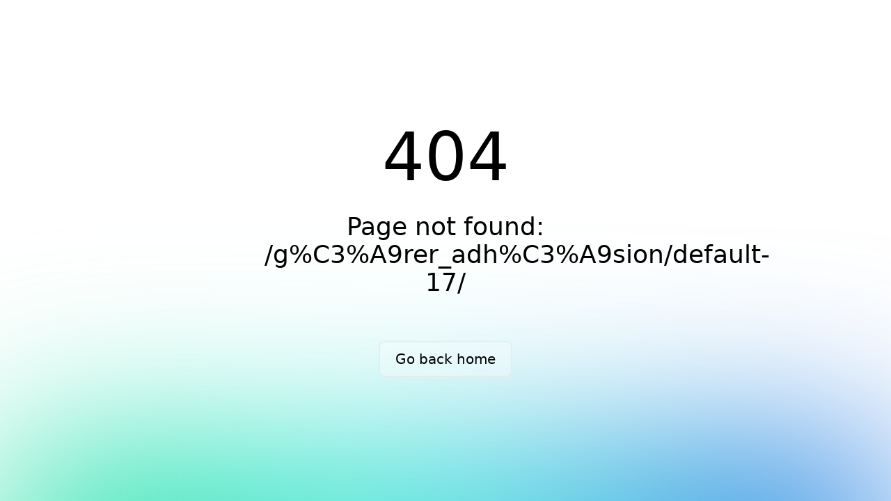

--- FILE ---
content_type: text/html; charset=UTF-8
request_url: https://billetterie.vinyculture.dz/g%C3%A9rer_adh%C3%A9sion/default-17/
body_size: 1184
content:
<!DOCTYPE html><html><head><meta charset="ISO-8859-1"><meta name="viewport" content="width=device-width, initial-scale=1"><link rel="stylesheet" href="/wp-content/themes/vinytick/_nuxt/entry.CDrjqx-m.css" crossorigin><link rel="modulepreload" as="script" crossorigin href="/wp-content/themes/vinytick/_nuxt/KywHqNSG.js"><link rel="prefetch" as="image" type="image/png" href="/wp-content/themes/vinytick/_nuxt/logo.BcYwJL_a.png"><link rel="prefetch" as="script" crossorigin href="/wp-content/themes/vinytick/_nuxt/DUHFWmWK.js"><link rel="prefetch" as="style" crossorigin href="/wp-content/themes/vinytick/_nuxt/error-404.Bbd2eCoc.css"><link rel="prefetch" as="script" crossorigin href="/wp-content/themes/vinytick/_nuxt/CZt7o7aB.js"><link rel="prefetch" as="style" crossorigin href="/wp-content/themes/vinytick/_nuxt/error-500.Cd2cwFc3.css"><link rel="prefetch" as="script" crossorigin href="/wp-content/themes/vinytick/_nuxt/D-UKqtlZ.js"><script type="module" src="/wp-content/themes/vinytick/_nuxt/KywHqNSG.js" crossorigin></script><script>"use strict";(()=>{const t=window,e=document.documentElement,c=["dark","light"],n=getStorageValue("localStorage","nuxt-color-mode")||"system";let i=n==="system"?u():n;const r=e.getAttribute("data-color-mode-forced");r&&(i=r),l(i),t["__NUXT_COLOR_MODE__"]={preference:n,value:i,getColorScheme:u,addColorScheme:l,removeColorScheme:d};function l(o){const s=""+o+"",a="";e.classList?e.classList.add(s):e.className+=" "+s,a&&e.setAttribute("data-"+a,o)}function d(o){const s=""+o+"",a="";e.classList?e.classList.remove(s):e.className=e.className.replace(new RegExp(s,"g"),""),a&&e.removeAttribute("data-"+a)}function f(o){return t.matchMedia("(prefers-color-scheme"+o+")")}function u(){if(t.matchMedia&&f("").media!=="not all"){for(const o of c)if(f(":"+o).matches)return o}return"light"}})();function getStorageValue(t,e){switch(t){case"localStorage":return window.localStorage.getItem(e);case"sessionStorage":return window.sessionStorage.getItem(e);case"cookie":return getCookie(e);default:return null}}function getCookie(t){const c=("; "+window.document.cookie).split("; "+t+"=");if(c.length===2)return c.pop()?.split(";").shift()}</script></head><body><div id="__nuxt" class="isolate"></div><div id="teleports"></div><script type="application/json" data-nuxt-data="nuxt-app" data-ssr="false" id="__NUXT_DATA__">[{"prerenderedAt":1,"serverRendered":2},1760258930478,false]</script><script>window.__NUXT__={};window.__NUXT__.config={public:{turnstile:{siteKey:"0x4AAAAAAA_2mL2_17DnIv8N"},vinyculture:"http://localhost/vinyculture/graphql",billetterie:"https://billetterie.vinyculture.dz/",gmaps:"AIzaSyCqqaT8molplw4Thir-HXwHJnxNqmgKdsM","nuxt-scripts":{version:"",defaultScriptOptions:{trigger:"onNuxtReady"}},gtag:{enabled:true,initMode:"auto",id:"G-SNHXV3D9V6",initCommands:[],config:{},tags:[],loadingStrategy:"defer",url:"https://www.googletagmanager.com/gtag/js"}},app:{baseURL:"/",buildId:"69839080-9f82-4510-b747-e6c2ac077701",buildAssetsDir:"/wp-content/themes/vinytick/_nuxt",cdnURL:""}}</script></body></html>
<style>
</style>


--- FILE ---
content_type: text/css
request_url: https://billetterie.vinyculture.dz/wp-content/themes/vinytick/_nuxt/error-404.Bbd2eCoc.css
body_size: 571
content:
.spotlight[data-v-3f6a44b2]{background:linear-gradient(45deg,#00dc82,#36e4da 50%,#0047e1);bottom:-30vh;filter:blur(20vh);height:40vh}.gradient-border[data-v-3f6a44b2]{-webkit-backdrop-filter:blur(10px);backdrop-filter:blur(10px);border-radius:.5rem;position:relative}@media (prefers-color-scheme:light){.gradient-border[data-v-3f6a44b2]{background-color:#ffffff4d}.gradient-border[data-v-3f6a44b2]:before{background:linear-gradient(90deg,#e2e2e2,#e2e2e2 25%,#00dc82,#36e4da 75%,#0047e1)}}@media (prefers-color-scheme:dark){.gradient-border[data-v-3f6a44b2]{background-color:#1414144d}.gradient-border[data-v-3f6a44b2]:before{background:linear-gradient(90deg,#303030,#303030 25%,#00dc82,#36e4da 75%,#0047e1)}}.gradient-border[data-v-3f6a44b2]:before{background-size:400% auto;border-radius:.5rem;bottom:0;content:"";left:0;-webkit-mask:linear-gradient(#fff 0 0) content-box,linear-gradient(#fff 0 0);mask:linear-gradient(#fff 0 0) content-box,linear-gradient(#fff 0 0);-webkit-mask-composite:xor;mask-composite:exclude;opacity:.5;padding:2px;position:absolute;right:0;top:0;transition:background-position .3s ease-in-out,opacity .2s ease-in-out;width:100%}.gradient-border[data-v-3f6a44b2]:hover:before{background-position:-50% 0;opacity:1}.fixed[data-v-3f6a44b2]{position:fixed}.left-0[data-v-3f6a44b2]{left:0}.right-0[data-v-3f6a44b2]{right:0}.z-10[data-v-3f6a44b2]{z-index:10}.z-20[data-v-3f6a44b2]{z-index:20}.grid[data-v-3f6a44b2]{display:grid}.mb-16[data-v-3f6a44b2]{margin-bottom:4rem}.mb-8[data-v-3f6a44b2]{margin-bottom:2rem}.max-w-520px[data-v-3f6a44b2]{max-width:520px}.min-h-screen[data-v-3f6a44b2]{min-height:100vh}.w-full[data-v-3f6a44b2]{width:100%}.flex[data-v-3f6a44b2]{display:flex}.cursor-pointer[data-v-3f6a44b2]{cursor:pointer}.place-content-center[data-v-3f6a44b2]{place-content:center}.items-center[data-v-3f6a44b2]{align-items:center}.justify-center[data-v-3f6a44b2]{justify-content:center}.overflow-hidden[data-v-3f6a44b2]{overflow:hidden}.bg-white[data-v-3f6a44b2]{--un-bg-opacity:1;background-color:rgb(255 255 255/var(--un-bg-opacity))}.px-4[data-v-3f6a44b2]{padding-left:1rem;padding-right:1rem}.px-8[data-v-3f6a44b2]{padding-left:2rem;padding-right:2rem}.py-2[data-v-3f6a44b2]{padding-bottom:.5rem;padding-top:.5rem}.text-center[data-v-3f6a44b2]{text-align:center}.text-8xl[data-v-3f6a44b2]{font-size:6rem;line-height:1}.text-xl[data-v-3f6a44b2]{font-size:1.25rem;line-height:1.75rem}.text-black[data-v-3f6a44b2]{--un-text-opacity:1;color:rgb(0 0 0/var(--un-text-opacity))}.font-light[data-v-3f6a44b2]{font-weight:300}.font-medium[data-v-3f6a44b2]{font-weight:500}.leading-tight[data-v-3f6a44b2]{line-height:1.25}.font-sans[data-v-3f6a44b2]{font-family:ui-sans-serif,system-ui,-apple-system,BlinkMacSystemFont,Segoe UI,Roboto,Helvetica Neue,Arial,Noto Sans,sans-serif,Apple Color Emoji,Segoe UI Emoji,Segoe UI Symbol,Noto Color Emoji}.antialiased[data-v-3f6a44b2]{-webkit-font-smoothing:antialiased;-moz-osx-font-smoothing:grayscale}@media (prefers-color-scheme:dark){.dark\:bg-black[data-v-3f6a44b2]{--un-bg-opacity:1;background-color:rgb(0 0 0/var(--un-bg-opacity))}.dark\:text-white[data-v-3f6a44b2]{--un-text-opacity:1;color:rgb(255 255 255/var(--un-text-opacity))}}@media (min-width:640px){.sm\:px-0[data-v-3f6a44b2]{padding-left:0;padding-right:0}.sm\:px-6[data-v-3f6a44b2]{padding-left:1.5rem;padding-right:1.5rem}.sm\:py-3[data-v-3f6a44b2]{padding-bottom:.75rem;padding-top:.75rem}.sm\:text-4xl[data-v-3f6a44b2]{font-size:2.25rem;line-height:2.5rem}.sm\:text-xl[data-v-3f6a44b2]{font-size:1.25rem;line-height:1.75rem}}


--- FILE ---
content_type: text/css
request_url: https://billetterie.vinyculture.dz/wp-content/themes/vinytick/_nuxt/Widget.CBlXkpRu.css
body_size: 5285
content:
.truncate[data-v-b6c7a278]{width:250px;-webkit-box-orient:vertical;display:-webkit-box;-webkit-line-clamp:2;line-clamp:2;white-space:normal}.truncate[data-v-b6c7a278],.truncate_small[data-v-b6c7a278]{overflow:hidden;text-overflow:ellipsis}.truncate_small[data-v-b6c7a278]{white-space:nowrap;width:200px}.event-share[data-v-b6c7a278]{opacity:0;transition:all .2s ease-in-out}.event-card:hover .event-share[data-v-b6c7a278]{opacity:0}/*! tailwindcss v4.1.11 | MIT License | https://tailwindcss.com */@layer properties{@supports ((-webkit-hyphens:none) and (not (margin-trim:inline))) or ((-moz-orient:inline) and (not (color:rgb(from red r g b)))){[data-v-485d5ca2],[data-v-485d5ca2]::backdrop,[data-v-485d5ca2]:after,[data-v-485d5ca2]:before{--tw-translate-x:0;--tw-translate-y:0;--tw-translate-z:0;--tw-rotate-x:initial;--tw-rotate-y:initial;--tw-rotate-z:initial;--tw-skew-x:initial;--tw-skew-y:initial;--tw-space-y-reverse:0;--tw-divide-y-reverse:0;--tw-border-style:solid;--tw-font-weight:initial;--tw-shadow:0 0 #0000;--tw-shadow-color:initial;--tw-shadow-alpha:100%;--tw-inset-shadow:0 0 #0000;--tw-inset-shadow-color:initial;--tw-inset-shadow-alpha:100%;--tw-ring-color:initial;--tw-ring-shadow:0 0 #0000;--tw-inset-ring-color:initial;--tw-inset-ring-shadow:0 0 #0000;--tw-ring-inset:initial;--tw-ring-offset-width:0px;--tw-ring-offset-color:#fff;--tw-ring-offset-shadow:0 0 #0000;--tw-outline-style:solid;--tw-blur:initial;--tw-brightness:initial;--tw-contrast:initial;--tw-grayscale:initial;--tw-hue-rotate:initial;--tw-invert:initial;--tw-opacity:initial;--tw-saturate:initial;--tw-sepia:initial;--tw-drop-shadow:initial;--tw-drop-shadow-color:initial;--tw-drop-shadow-alpha:100%;--tw-drop-shadow-size:initial;--tw-backdrop-blur:initial;--tw-backdrop-brightness:initial;--tw-backdrop-contrast:initial;--tw-backdrop-grayscale:initial;--tw-backdrop-hue-rotate:initial;--tw-backdrop-invert:initial;--tw-backdrop-opacity:initial;--tw-backdrop-saturate:initial;--tw-backdrop-sepia:initial;--tw-duration:initial}}}@layer theme{[data-v-485d5ca2]:host,[data-v-485d5ca2]:root{--font-sans:ui-sans-serif,system-ui,sans-serif,"Apple Color Emoji","Segoe UI Emoji","Segoe UI Symbol","Noto Color Emoji";--font-mono:ui-monospace,SFMono-Regular,Menlo,Monaco,Consolas,"Liberation Mono","Courier New",monospace;--color-orange-600:oklch(64.6% .222 41.116);--color-green-600:oklch(62.7% .194 149.214);--color-blue-600:oklch(54.6% .245 262.881);--color-gray-50:oklch(98.5% .002 247.839);--color-gray-100:oklch(96.7% .003 264.542);--color-gray-200:oklch(92.8% .006 264.531);--color-gray-400:oklch(70.7% .022 261.325);--color-gray-500:oklch(55.1% .027 264.364);--color-gray-600:oklch(44.6% .03 256.802);--color-gray-800:oklch(27.8% .033 256.848);--color-black:#000;--color-white:#fff;--spacing:.25rem;--container-xs:20rem;--container-md:28rem;--container-xl:36rem;--container-7xl:80rem;--text-xs:.75rem;--text-xs--line-height:1.33333;--text-sm:.875rem;--text-sm--line-height:1.42857;--text-base:1rem;--text-base--line-height:1.5;--text-lg:1.125rem;--text-lg--line-height:1.55556;--text-xl:1.25rem;--text-xl--line-height:1.4;--text-2xl:1.5rem;--text-2xl--line-height:1.33333;--text-3xl:1.875rem;--text-3xl--line-height:1.2;--text-4xl:2.25rem;--text-4xl--line-height:1.11111;--font-weight-medium:500;--font-weight-semibold:600;--font-weight-bold:700;--radius-md:.375rem;--radius-lg:.5rem;--radius-xl:.75rem;--radius-2xl:1rem;--drop-shadow-lg:0 4px 4px #00000026;--animate-spin:spin 1s linear infinite;--blur-sm:8px;--blur-md:12px;--default-transition-duration:.15s;--default-transition-timing-function:cubic-bezier(.4,0,.2,1);--default-font-family:var(--font-sans);--default-mono-font-family:var(--font-mono)}}@layer base{[data-v-485d5ca2],[data-v-485d5ca2]::backdrop,[data-v-485d5ca2]:after,[data-v-485d5ca2]:before{border:0 solid;box-sizing:border-box;margin:0;padding:0}[data-v-485d5ca2]::file-selector-button{border:0 solid;box-sizing:border-box;margin:0;padding:0}[data-v-485d5ca2]:host,html[data-v-485d5ca2]{-webkit-text-size-adjust:100%;font-family:var(--default-font-family,ui-sans-serif,system-ui,sans-serif,"Apple Color Emoji","Segoe UI Emoji","Segoe UI Symbol","Noto Color Emoji");font-feature-settings:var(--default-font-feature-settings,normal);font-variation-settings:var(--default-font-variation-settings,normal);line-height:1.5;-moz-tab-size:4;-o-tab-size:4;tab-size:4;-webkit-tap-highlight-color:transparent}hr[data-v-485d5ca2]{border-top-width:1px;color:inherit;height:0}abbr[data-v-485d5ca2]:where([title]){-webkit-text-decoration:underline dotted;text-decoration:underline dotted}h1[data-v-485d5ca2],h2[data-v-485d5ca2],h3[data-v-485d5ca2],h4[data-v-485d5ca2],h5[data-v-485d5ca2],h6[data-v-485d5ca2]{font-size:inherit;font-weight:inherit}a[data-v-485d5ca2]{color:inherit;-webkit-text-decoration:inherit;text-decoration:inherit}b[data-v-485d5ca2],strong[data-v-485d5ca2]{font-weight:bolder}code[data-v-485d5ca2],kbd[data-v-485d5ca2],pre[data-v-485d5ca2],samp[data-v-485d5ca2]{font-family:var(--default-mono-font-family,ui-monospace,SFMono-Regular,Menlo,Monaco,Consolas,"Liberation Mono","Courier New",monospace);font-feature-settings:var(--default-mono-font-feature-settings,normal);font-size:1em;font-variation-settings:var(--default-mono-font-variation-settings,normal)}small[data-v-485d5ca2]{font-size:80%}sub[data-v-485d5ca2],sup[data-v-485d5ca2]{font-size:75%;line-height:0;position:relative;vertical-align:baseline}sub[data-v-485d5ca2]{bottom:-.25em}sup[data-v-485d5ca2]{top:-.5em}table[data-v-485d5ca2]{border-collapse:collapse;border-color:inherit;text-indent:0}[data-v-485d5ca2]:-moz-focusring{outline:auto}progress[data-v-485d5ca2]{vertical-align:baseline}summary[data-v-485d5ca2]{display:list-item}menu[data-v-485d5ca2],ol[data-v-485d5ca2],ul[data-v-485d5ca2]{list-style:none}audio[data-v-485d5ca2],canvas[data-v-485d5ca2],embed[data-v-485d5ca2],iframe[data-v-485d5ca2],img[data-v-485d5ca2],object[data-v-485d5ca2],svg[data-v-485d5ca2],video[data-v-485d5ca2]{display:block;vertical-align:middle}img[data-v-485d5ca2],video[data-v-485d5ca2]{height:auto;max-width:100%}button[data-v-485d5ca2],input[data-v-485d5ca2],optgroup[data-v-485d5ca2],select[data-v-485d5ca2],textarea[data-v-485d5ca2]{background-color:#0000;border-radius:0;color:inherit;font:inherit;font-feature-settings:inherit;font-variation-settings:inherit;letter-spacing:inherit;opacity:1}[data-v-485d5ca2]::file-selector-button{background-color:#0000;border-radius:0;color:inherit;font:inherit;font-feature-settings:inherit;font-variation-settings:inherit;letter-spacing:inherit;opacity:1}:where(select:is([multiple],[size])) optgroup[data-v-485d5ca2]{font-weight:bolder}:where(select:is([multiple],[size])) optgroup option[data-v-485d5ca2]{padding-inline-start:20px}[data-v-485d5ca2]::file-selector-button{margin-inline-end:4px}[data-v-485d5ca2]::-moz-placeholder{opacity:1}[data-v-485d5ca2]::placeholder{opacity:1}@supports (not (-webkit-appearance:-apple-pay-button)) or (contain-intrinsic-size:1px){[data-v-485d5ca2]::-moz-placeholder{color:currentColor}[data-v-485d5ca2]::placeholder{color:currentColor}@supports (color:color-mix(in lab,red,red)){[data-v-485d5ca2]::-moz-placeholder{color:color-mix(in oklab,currentcolor 50%,transparent)}[data-v-485d5ca2]::placeholder{color:color-mix(in oklab,currentcolor 50%,transparent)}}}textarea[data-v-485d5ca2]{resize:vertical}[data-v-485d5ca2]::-webkit-search-decoration{-webkit-appearance:none}[data-v-485d5ca2]::-webkit-date-and-time-value{min-height:1lh;text-align:inherit}[data-v-485d5ca2]::-webkit-datetime-edit{display:inline-flex}[data-v-485d5ca2]::-webkit-datetime-edit-fields-wrapper{padding:0}[data-v-485d5ca2]::-webkit-datetime-edit,[data-v-485d5ca2]::-webkit-datetime-edit-year-field{padding-block:0}[data-v-485d5ca2]::-webkit-datetime-edit-day-field,[data-v-485d5ca2]::-webkit-datetime-edit-month-field{padding-block:0}[data-v-485d5ca2]::-webkit-datetime-edit-hour-field,[data-v-485d5ca2]::-webkit-datetime-edit-minute-field{padding-block:0}[data-v-485d5ca2]::-webkit-datetime-edit-millisecond-field,[data-v-485d5ca2]::-webkit-datetime-edit-second-field{padding-block:0}[data-v-485d5ca2]::-webkit-datetime-edit-meridiem-field{padding-block:0}[data-v-485d5ca2]:-moz-ui-invalid{box-shadow:none}button[data-v-485d5ca2],input[data-v-485d5ca2]:where([type=button],[type=reset],[type=submit]){-webkit-appearance:button;-moz-appearance:button;appearance:button}[data-v-485d5ca2]::file-selector-button{-webkit-appearance:button;-moz-appearance:button;appearance:button}[data-v-485d5ca2]::-webkit-inner-spin-button,[data-v-485d5ca2]::-webkit-outer-spin-button{height:auto}[hidden][data-v-485d5ca2]:where(:not([hidden=until-found])){display:none!important}}@layer components;@layer utilities{.absolute[data-v-485d5ca2]{position:absolute}.relative[data-v-485d5ca2]{position:relative}.sticky[data-v-485d5ca2]{position:sticky}.inset-y-0[data-v-485d5ca2]{inset-block:calc(var(--spacing)*0)}.top-0[data-v-485d5ca2]{top:calc(var(--spacing)*0)}.top-2[data-v-485d5ca2]{top:calc(var(--spacing)*2)}.top-16[data-v-485d5ca2]{top:calc(var(--spacing)*16)}.top-18[data-v-485d5ca2]{top:calc(var(--spacing)*18)}.top-20[data-v-485d5ca2]{top:calc(var(--spacing)*20)}.top-\[50\%\][data-v-485d5ca2]{top:50%}.right-0[data-v-485d5ca2]{right:calc(var(--spacing)*0)}.right-2[data-v-485d5ca2]{right:calc(var(--spacing)*2)}.-left-2[data-v-485d5ca2]{left:calc(var(--spacing)*-2)}.left-0[data-v-485d5ca2]{left:calc(var(--spacing)*0)}.left-2[data-v-485d5ca2]{left:calc(var(--spacing)*2)}.left-8[data-v-485d5ca2]{left:calc(var(--spacing)*8)}.z-10[data-v-485d5ca2]{z-index:10}.z-20[data-v-485d5ca2]{z-index:20}.container[data-v-485d5ca2]{width:100%}@media (min-width:40rem){.container[data-v-485d5ca2]{max-width:40rem}}@media (min-width:48rem){.container[data-v-485d5ca2]{max-width:48rem}}@media (min-width:64rem){.container[data-v-485d5ca2]{max-width:64rem}}@media (min-width:80rem){.container[data-v-485d5ca2]{max-width:80rem}}@media (min-width:96rem){.container[data-v-485d5ca2]{max-width:96rem}}.mx-4[data-v-485d5ca2]{margin-inline:calc(var(--spacing)*4)}.mx-6[data-v-485d5ca2]{margin-inline:calc(var(--spacing)*6)}.mx-auto[data-v-485d5ca2]{margin-inline:auto}.my-8[data-v-485d5ca2]{margin-block:calc(var(--spacing)*8)}.my-12[data-v-485d5ca2]{margin-block:calc(var(--spacing)*12)}.my-14[data-v-485d5ca2]{margin-block:calc(var(--spacing)*14)}.my-16[data-v-485d5ca2]{margin-block:calc(var(--spacing)*16)}.my-18[data-v-485d5ca2]{margin-block:calc(var(--spacing)*18)}.my-auto[data-v-485d5ca2]{margin-block:auto}.mt-1[data-v-485d5ca2]{margin-top:calc(var(--spacing)*1)}.mt-2[data-v-485d5ca2]{margin-top:calc(var(--spacing)*2)}.mt-3[data-v-485d5ca2]{margin-top:calc(var(--spacing)*3)}.mt-4[data-v-485d5ca2]{margin-top:calc(var(--spacing)*4)}.mt-6[data-v-485d5ca2]{margin-top:calc(var(--spacing)*6)}.mt-8[data-v-485d5ca2]{margin-top:calc(var(--spacing)*8)}.mt-10[data-v-485d5ca2]{margin-top:calc(var(--spacing)*10)}.mt-12[data-v-485d5ca2]{margin-top:calc(var(--spacing)*12)}.mt-16[data-v-485d5ca2]{margin-top:calc(var(--spacing)*16)}.mt-\[-2\%\][data-v-485d5ca2]{margin-top:-2%}.mt-auto[data-v-485d5ca2]{margin-top:auto}.mr-1[data-v-485d5ca2]{margin-right:calc(var(--spacing)*1)}.mb-2[data-v-485d5ca2]{margin-bottom:calc(var(--spacing)*2)}.mb-3[data-v-485d5ca2]{margin-bottom:calc(var(--spacing)*3)}.mb-4[data-v-485d5ca2]{margin-bottom:calc(var(--spacing)*4)}.mb-6[data-v-485d5ca2]{margin-bottom:calc(var(--spacing)*6)}.mb-8[data-v-485d5ca2]{margin-bottom:calc(var(--spacing)*8)}.mb-16[data-v-485d5ca2]{margin-bottom:calc(var(--spacing)*16)}.-ml-1[data-v-485d5ca2]{margin-left:calc(var(--spacing)*-1)}.ml-6[data-v-485d5ca2]{margin-left:calc(var(--spacing)*6)}.ml-auto[data-v-485d5ca2]{margin-left:auto}.block[data-v-485d5ca2]{display:block}.flex[data-v-485d5ca2]{display:flex}.grid[data-v-485d5ca2]{display:grid}.hidden[data-v-485d5ca2]{display:none}.inline[data-v-485d5ca2]{display:inline}.aspect-square[data-v-485d5ca2]{aspect-ratio:1}.size-3[data-v-485d5ca2]{height:calc(var(--spacing)*3);width:calc(var(--spacing)*3)}.size-5[data-v-485d5ca2]{height:calc(var(--spacing)*5);width:calc(var(--spacing)*5)}.size-12[data-v-485d5ca2]{height:calc(var(--spacing)*12);width:calc(var(--spacing)*12)}.h-2[data-v-485d5ca2]{height:calc(var(--spacing)*2)}.h-4[data-v-485d5ca2]{height:calc(var(--spacing)*4)}.h-5[data-v-485d5ca2]{height:calc(var(--spacing)*5)}.h-6[data-v-485d5ca2]{height:calc(var(--spacing)*6)}.h-9[data-v-485d5ca2]{height:calc(var(--spacing)*9)}.h-32[data-v-485d5ca2]{height:calc(var(--spacing)*32)}.h-64[data-v-485d5ca2]{height:calc(var(--spacing)*64)}.h-\[24px\][data-v-485d5ca2]{height:24px}.h-\[72px\][data-v-485d5ca2]{height:72px}.h-\[300px\][data-v-485d5ca2]{height:300px}.h-\[400px\][data-v-485d5ca2]{height:400px}.h-\[440px\][data-v-485d5ca2]{height:440px}.h-\[calc\(100\%\+64px\)\][data-v-485d5ca2]{height:calc(100% + 64px)}.h-full[data-v-485d5ca2]{height:100%}.h-screen[data-v-485d5ca2]{height:100vh}.max-h-12[data-v-485d5ca2]{max-height:calc(var(--spacing)*12)}.max-h-24[data-v-485d5ca2]{max-height:calc(var(--spacing)*24)}.max-h-\[80px\][data-v-485d5ca2]{max-height:80px}.max-h-\[410px\][data-v-485d5ca2]{max-height:410px}.max-h-\[600px\][data-v-485d5ca2]{max-height:600px}.min-h-96[data-v-485d5ca2]{min-height:calc(var(--spacing)*96)}.min-h-\[300px\][data-v-485d5ca2]{min-height:300px}.min-h-screen[data-v-485d5ca2]{min-height:100vh}.w-1[data-v-485d5ca2]{width:calc(var(--spacing)*1)}.w-2[data-v-485d5ca2]{width:calc(var(--spacing)*2)}.w-4[data-v-485d5ca2]{width:calc(var(--spacing)*4)}.w-5[data-v-485d5ca2]{width:calc(var(--spacing)*5)}.w-9[data-v-485d5ca2]{width:calc(var(--spacing)*9)}.w-24[data-v-485d5ca2]{width:calc(var(--spacing)*24)}.w-32[data-v-485d5ca2]{width:calc(var(--spacing)*32)}.w-42[data-v-485d5ca2]{width:calc(var(--spacing)*42)}.w-48[data-v-485d5ca2]{width:calc(var(--spacing)*48)}.w-80[data-v-485d5ca2]{width:calc(var(--spacing)*80)}.w-\[54px\][data-v-485d5ca2]{width:54px}.w-\[154px\][data-v-485d5ca2]{width:154px}.w-\[300px\][data-v-485d5ca2]{width:300px}.w-\[calc\(100\%-24px\)\][data-v-485d5ca2]{width:calc(100% - 24px)}.w-full[data-v-485d5ca2]{width:100%}.max-w-7xl[data-v-485d5ca2]{max-width:var(--container-7xl)}.max-w-80[data-v-485d5ca2]{max-width:calc(var(--spacing)*80)}.max-w-\[100px\][data-v-485d5ca2]{max-width:100px}.max-w-\[200px\][data-v-485d5ca2]{max-width:200px}.max-w-\[260px\][data-v-485d5ca2]{max-width:260px}.max-w-\[320px\][data-v-485d5ca2]{max-width:320px}.max-w-\[360px\][data-v-485d5ca2]{max-width:360px}.max-w-\[410px\][data-v-485d5ca2]{max-width:410px}.max-w-\[420px\][data-v-485d5ca2]{max-width:420px}.max-w-\[576px\][data-v-485d5ca2]{max-width:576px}.max-w-full[data-v-485d5ca2]{max-width:100%}.max-w-md[data-v-485d5ca2]{max-width:var(--container-md)}.max-w-xl[data-v-485d5ca2]{max-width:var(--container-xl)}.max-w-xs[data-v-485d5ca2]{max-width:var(--container-xs)}.min-w-\[166px\][data-v-485d5ca2]{min-width:166px}.flex-1[data-v-485d5ca2]{flex:1}.flex-auto[data-v-485d5ca2]{flex:auto}.translate-y-8[data-v-485d5ca2]{--tw-translate-y:calc(var(--spacing)*8)}.translate-y-8[data-v-485d5ca2],.translate-y-\[-100\%\][data-v-485d5ca2]{translate:var(--tw-translate-x)var(--tw-translate-y)}.translate-y-\[-100\%\][data-v-485d5ca2]{--tw-translate-y:-100%}.transform[data-v-485d5ca2]{transform:var(--tw-rotate-x,)var(--tw-rotate-y,)var(--tw-rotate-z,)var(--tw-skew-x,)var(--tw-skew-y,)}.animate-spin[data-v-485d5ca2]{animation:var(--animate-spin)}.cursor-pointer[data-v-485d5ca2]{cursor:pointer}.grid-cols-1[data-v-485d5ca2]{grid-template-columns:repeat(1,minmax(0,1fr))}.flex-col[data-v-485d5ca2]{flex-direction:column}.flex-col-reverse[data-v-485d5ca2]{flex-direction:column-reverse}.flex-row[data-v-485d5ca2]{flex-direction:row}.flex-wrap[data-v-485d5ca2]{flex-wrap:wrap}.items-center[data-v-485d5ca2]{align-items:center}.items-start[data-v-485d5ca2]{align-items:flex-start}.justify-around[data-v-485d5ca2]{justify-content:space-around}.justify-between[data-v-485d5ca2]{justify-content:space-between}.justify-center[data-v-485d5ca2]{justify-content:center}.justify-end[data-v-485d5ca2]{justify-content:flex-end}.justify-start[data-v-485d5ca2]{justify-content:flex-start}.gap-1[data-v-485d5ca2]{gap:calc(var(--spacing)*1)}.gap-2[data-v-485d5ca2]{gap:calc(var(--spacing)*2)}.gap-3[data-v-485d5ca2]{gap:calc(var(--spacing)*3)}.gap-4[data-v-485d5ca2]{gap:calc(var(--spacing)*4)}.gap-5[data-v-485d5ca2]{gap:calc(var(--spacing)*5)}.gap-6[data-v-485d5ca2]{gap:calc(var(--spacing)*6)}.gap-8[data-v-485d5ca2]{gap:calc(var(--spacing)*8)}:where(.space-y-1[data-v-485d5ca2]>:not(:last-child)){--tw-space-y-reverse:0;margin-block-end:calc(var(--spacing)*1*(1 - var(--tw-space-y-reverse)));margin-block-start:calc(var(--spacing)*1*var(--tw-space-y-reverse))}:where(.space-y-2[data-v-485d5ca2]>:not(:last-child)){--tw-space-y-reverse:0;margin-block-end:calc(var(--spacing)*2*(1 - var(--tw-space-y-reverse)));margin-block-start:calc(var(--spacing)*2*var(--tw-space-y-reverse))}:where(.space-y-4[data-v-485d5ca2]>:not(:last-child)){--tw-space-y-reverse:0;margin-block-end:calc(var(--spacing)*4*(1 - var(--tw-space-y-reverse)));margin-block-start:calc(var(--spacing)*4*var(--tw-space-y-reverse))}:where(.space-y-5[data-v-485d5ca2]>:not(:last-child)){--tw-space-y-reverse:0;margin-block-end:calc(var(--spacing)*5*(1 - var(--tw-space-y-reverse)));margin-block-start:calc(var(--spacing)*5*var(--tw-space-y-reverse))}:where(.space-y-6[data-v-485d5ca2]>:not(:last-child)){--tw-space-y-reverse:0;margin-block-end:calc(var(--spacing)*6*(1 - var(--tw-space-y-reverse)));margin-block-start:calc(var(--spacing)*6*var(--tw-space-y-reverse))}:where(.space-y-8[data-v-485d5ca2]>:not(:last-child)){--tw-space-y-reverse:0;margin-block-end:calc(var(--spacing)*8*(1 - var(--tw-space-y-reverse)));margin-block-start:calc(var(--spacing)*8*var(--tw-space-y-reverse))}:where(.divide-y[data-v-485d5ca2]>:not(:last-child)){--tw-divide-y-reverse:0;border-bottom-style:var(--tw-border-style);border-bottom-width:calc(1px*(1 - var(--tw-divide-y-reverse)));border-top-style:var(--tw-border-style);border-top-width:calc(1px*var(--tw-divide-y-reverse))}:where(.divide-gray-100[data-v-485d5ca2]>:not(:last-child)){border-color:var(--color-gray-100)}.self-center[data-v-485d5ca2]{align-self:center}.truncate[data-v-485d5ca2]{text-overflow:ellipsis;white-space:nowrap}.overflow-hidden[data-v-485d5ca2],.truncate[data-v-485d5ca2]{overflow:hidden}.overflow-y-auto[data-v-485d5ca2]{overflow-y:auto}.rounded[data-v-485d5ca2]{border-radius:.25rem}.rounded-2xl[data-v-485d5ca2]{border-radius:var(--radius-2xl)}.rounded-full[data-v-485d5ca2]{border-radius:3.40282e+38px}.rounded-lg[data-v-485d5ca2]{border-radius:var(--radius-lg)}.rounded-md[data-v-485d5ca2]{border-radius:var(--radius-md)}.rounded-xl[data-v-485d5ca2]{border-radius:var(--radius-xl)}.rounded-t-md[data-v-485d5ca2]{border-top-left-radius:var(--radius-md);border-top-right-radius:var(--radius-md)}.border[data-v-485d5ca2],.border-1[data-v-485d5ca2]{border-style:var(--tw-border-style);border-width:1px}.border-2[data-v-485d5ca2]{border-style:var(--tw-border-style);border-width:2px}.border-b[data-v-485d5ca2]{border-bottom-style:var(--tw-border-style);border-bottom-width:1px}.border-l-1[data-v-485d5ca2]{border-left-style:var(--tw-border-style);border-left-width:1px}.border-dashed[data-v-485d5ca2]{--tw-border-style:dashed;border-style:dashed}.border-dotted[data-v-485d5ca2]{--tw-border-style:dotted;border-style:dotted}.border-solid[data-v-485d5ca2]{--tw-border-style:solid;border-style:solid}.border-\[\#ffffff40\][data-v-485d5ca2]{border-color:#ffffff40}.border-gray-200[data-v-485d5ca2]{border-color:var(--color-gray-200)}.border-gray-400[data-v-485d5ca2]{border-color:var(--color-gray-400)}.border-white[data-v-485d5ca2]{border-color:var(--color-white)}.border-t-transparent[data-v-485d5ca2]{border-top-color:#0000}.bg-\[\#000000a0\][data-v-485d5ca2]{background-color:#000000a0}.bg-\[\#00000030\][data-v-485d5ca2]{background-color:#00000030}.bg-\[\#d4a114\][data-v-485d5ca2]{background-color:#d4a114}.bg-black[data-v-485d5ca2]{background-color:var(--color-black)}.bg-white[data-v-485d5ca2]{background-color:var(--color-white)}.object-cover[data-v-485d5ca2]{-o-object-fit:cover;object-fit:cover}.p-0[data-v-485d5ca2]{padding:calc(var(--spacing)*0)}.p-1[data-v-485d5ca2]{padding:calc(var(--spacing)*1)}.p-2[data-v-485d5ca2]{padding:calc(var(--spacing)*2)}.p-4[data-v-485d5ca2]{padding:calc(var(--spacing)*4)}.p-6[data-v-485d5ca2]{padding:calc(var(--spacing)*6)}.px-1[data-v-485d5ca2]{padding-inline:calc(var(--spacing)*1)}.px-2[data-v-485d5ca2]{padding-inline:calc(var(--spacing)*2)}.px-4[data-v-485d5ca2]{padding-inline:calc(var(--spacing)*4)}.px-6[data-v-485d5ca2]{padding-inline:calc(var(--spacing)*6)}.px-8[data-v-485d5ca2]{padding-inline:calc(var(--spacing)*8)}.py-1[data-v-485d5ca2]{padding-block:calc(var(--spacing)*1)}.py-2[data-v-485d5ca2]{padding-block:calc(var(--spacing)*2)}.py-3[data-v-485d5ca2]{padding-block:calc(var(--spacing)*3)}.py-4[data-v-485d5ca2]{padding-block:calc(var(--spacing)*4)}.py-6[data-v-485d5ca2]{padding-block:calc(var(--spacing)*6)}.py-8[data-v-485d5ca2]{padding-block:calc(var(--spacing)*8)}.py-10[data-v-485d5ca2]{padding-block:calc(var(--spacing)*10)}.py-12[data-v-485d5ca2]{padding-block:calc(var(--spacing)*12)}.py-16[data-v-485d5ca2]{padding-block:calc(var(--spacing)*16)}.pt-4[data-v-485d5ca2]{padding-top:calc(var(--spacing)*4)}.pb-2[data-v-485d5ca2]{padding-bottom:calc(var(--spacing)*2)}.pb-24[data-v-485d5ca2]{padding-bottom:calc(var(--spacing)*24)}.pl-12[data-v-485d5ca2]{padding-left:calc(var(--spacing)*12)}.text-center[data-v-485d5ca2]{text-align:center}.text-right[data-v-485d5ca2]{text-align:right}.text-2xl[data-v-485d5ca2]{font-size:var(--text-2xl);line-height:var(--tw-leading,var(--text-2xl--line-height))}.text-3xl[data-v-485d5ca2]{font-size:var(--text-3xl);line-height:var(--tw-leading,var(--text-3xl--line-height))}.text-base[data-v-485d5ca2]{font-size:var(--text-base);line-height:var(--tw-leading,var(--text-base--line-height))}.text-lg[data-v-485d5ca2]{font-size:var(--text-lg);line-height:var(--tw-leading,var(--text-lg--line-height))}.text-sm[data-v-485d5ca2]{font-size:var(--text-sm);line-height:var(--tw-leading,var(--text-sm--line-height))}.text-xl[data-v-485d5ca2]{font-size:var(--text-xl);line-height:var(--tw-leading,var(--text-xl--line-height))}.text-xs[data-v-485d5ca2]{font-size:var(--text-xs);line-height:var(--tw-leading,var(--text-xs--line-height))}.font-bold[data-v-485d5ca2]{--tw-font-weight:var(--font-weight-bold);font-weight:var(--font-weight-bold)}.font-medium[data-v-485d5ca2]{--tw-font-weight:var(--font-weight-medium);font-weight:var(--font-weight-medium)}.font-semibold[data-v-485d5ca2]{--tw-font-weight:var(--font-weight-semibold);font-weight:var(--font-weight-semibold)}.text-\(--ui-text\)[data-v-485d5ca2]{color:var(--ui-text)}.text-blue-600[data-v-485d5ca2]{color:var(--color-blue-600)}.text-gray-400[data-v-485d5ca2]{color:var(--color-gray-400)}.text-gray-500[data-v-485d5ca2]{color:var(--color-gray-500)}.text-gray-600[data-v-485d5ca2]{color:var(--color-gray-600)}.text-green-600[data-v-485d5ca2]{color:var(--color-green-600)}.text-orange-600[data-v-485d5ca2]{color:var(--color-orange-600)}.text-white[data-v-485d5ca2]{color:var(--color-white)}.capitalize[data-v-485d5ca2]{text-transform:capitalize}.italic[data-v-485d5ca2]{font-style:italic}.underline[data-v-485d5ca2]{text-decoration-line:underline}.opacity-40[data-v-485d5ca2]{opacity:.4}.shadow-2xl[data-v-485d5ca2]{--tw-shadow:0 25px 50px -12px var(--tw-shadow-color,#00000040)}.shadow-2xl[data-v-485d5ca2],.shadow-sm[data-v-485d5ca2]{box-shadow:var(--tw-inset-shadow),var(--tw-inset-ring-shadow),var(--tw-ring-offset-shadow),var(--tw-ring-shadow),var(--tw-shadow)}.shadow-sm[data-v-485d5ca2]{--tw-shadow:0 1px 3px 0 var(--tw-shadow-color,#0000001a),0 1px 2px -1px var(--tw-shadow-color,#0000001a)}.shadow-xl[data-v-485d5ca2]{--tw-shadow:0 20px 25px -5px var(--tw-shadow-color,#0000001a),0 8px 10px -6px var(--tw-shadow-color,#0000001a);box-shadow:var(--tw-inset-shadow),var(--tw-inset-ring-shadow),var(--tw-ring-offset-shadow),var(--tw-ring-shadow),var(--tw-shadow)}.outline[data-v-485d5ca2]{outline-style:var(--tw-outline-style);outline-width:1px}.drop-shadow-lg[data-v-485d5ca2]{--tw-drop-shadow-size:drop-shadow(0 4px 4px var(--tw-drop-shadow-color,#00000026));--tw-drop-shadow:drop-shadow(var(--drop-shadow-lg))}.drop-shadow-lg[data-v-485d5ca2],.filter[data-v-485d5ca2]{filter:var(--tw-blur,)var(--tw-brightness,)var(--tw-contrast,)var(--tw-grayscale,)var(--tw-hue-rotate,)var(--tw-invert,)var(--tw-saturate,)var(--tw-sepia,)var(--tw-drop-shadow,)}.backdrop-blur-md[data-v-485d5ca2]{--tw-backdrop-blur:blur(var(--blur-md))}.backdrop-blur-md[data-v-485d5ca2],.backdrop-blur-sm[data-v-485d5ca2]{-webkit-backdrop-filter:var(--tw-backdrop-blur,)var(--tw-backdrop-brightness,)var(--tw-backdrop-contrast,)var(--tw-backdrop-grayscale,)var(--tw-backdrop-hue-rotate,)var(--tw-backdrop-invert,)var(--tw-backdrop-opacity,)var(--tw-backdrop-saturate,)var(--tw-backdrop-sepia,);backdrop-filter:var(--tw-backdrop-blur,)var(--tw-backdrop-brightness,)var(--tw-backdrop-contrast,)var(--tw-backdrop-grayscale,)var(--tw-backdrop-hue-rotate,)var(--tw-backdrop-invert,)var(--tw-backdrop-opacity,)var(--tw-backdrop-saturate,)var(--tw-backdrop-sepia,)}.backdrop-blur-sm[data-v-485d5ca2]{--tw-backdrop-blur:blur(var(--blur-sm))}.backdrop-contrast-100[data-v-485d5ca2]{--tw-backdrop-contrast:contrast(100%)}.backdrop-contrast-100[data-v-485d5ca2],.backdrop-invert-10[data-v-485d5ca2]{-webkit-backdrop-filter:var(--tw-backdrop-blur,)var(--tw-backdrop-brightness,)var(--tw-backdrop-contrast,)var(--tw-backdrop-grayscale,)var(--tw-backdrop-hue-rotate,)var(--tw-backdrop-invert,)var(--tw-backdrop-opacity,)var(--tw-backdrop-saturate,)var(--tw-backdrop-sepia,);backdrop-filter:var(--tw-backdrop-blur,)var(--tw-backdrop-brightness,)var(--tw-backdrop-contrast,)var(--tw-backdrop-grayscale,)var(--tw-backdrop-hue-rotate,)var(--tw-backdrop-invert,)var(--tw-backdrop-opacity,)var(--tw-backdrop-saturate,)var(--tw-backdrop-sepia,)}.backdrop-invert-10[data-v-485d5ca2]{--tw-backdrop-invert:invert(10%)}.transition[data-v-485d5ca2]{transition-duration:var(--tw-duration,var(--default-transition-duration));transition-property:color,background-color,border-color,outline-color,text-decoration-color,fill,stroke,--tw-gradient-from,--tw-gradient-via,--tw-gradient-to,opacity,box-shadow,transform,translate,scale,rotate,filter,-webkit-backdrop-filter,backdrop-filter,display,visibility,content-visibility,overlay,pointer-events;transition-timing-function:var(--tw-ease,var(--default-transition-timing-function))}.transition-all[data-v-485d5ca2]{transition-duration:var(--tw-duration,var(--default-transition-duration));transition-property:all;transition-timing-function:var(--tw-ease,var(--default-transition-timing-function))}.duration-300[data-v-485d5ca2]{--tw-duration:.3s;transition-duration:.3s}@media (hover:hover){.hover\:bg-gray-50[data-v-485d5ca2]:hover{background-color:var(--color-gray-50)}.hover\:bg-white[data-v-485d5ca2]:hover{background-color:var(--color-white)}.hover\:text-black[data-v-485d5ca2]:hover{color:var(--color-black)}.hover\:underline[data-v-485d5ca2]:hover{text-decoration-line:underline}.hover\:opacity-50[data-v-485d5ca2]:hover{opacity:.5}.hover\:shadow-md[data-v-485d5ca2]:hover{--tw-shadow:0 4px 6px -1px var(--tw-shadow-color,#0000001a),0 2px 4px -2px var(--tw-shadow-color,#0000001a);box-shadow:var(--tw-inset-shadow),var(--tw-inset-ring-shadow),var(--tw-ring-offset-shadow),var(--tw-ring-shadow),var(--tw-shadow)}}@media (min-width:40rem){.sm\:grid-cols-2[data-v-485d5ca2]{grid-template-columns:repeat(2,minmax(0,1fr))}.sm\:grid-cols-3[data-v-485d5ca2]{grid-template-columns:repeat(3,minmax(0,1fr))}.sm\:p-0[data-v-485d5ca2]{padding:calc(var(--spacing)*0)}.sm\:p-2[data-v-485d5ca2]{padding:calc(var(--spacing)*2)}}@media (min-width:48rem){.md\:mx-10[data-v-485d5ca2]{margin-inline:calc(var(--spacing)*10)}.md\:mx-\[5vw\][data-v-485d5ca2]{margin-inline:5vw}.md\:mx-\[10vw\][data-v-485d5ca2]{margin-inline:10vw}.md\:my-24[data-v-485d5ca2]{margin-block:calc(var(--spacing)*24)}.md\:mt-12[data-v-485d5ca2]{margin-top:calc(var(--spacing)*12)}.md\:mt-16[data-v-485d5ca2]{margin-top:calc(var(--spacing)*16)}.md\:mt-24[data-v-485d5ca2]{margin-top:calc(var(--spacing)*24)}.md\:mr-4[data-v-485d5ca2]{margin-right:calc(var(--spacing)*4)}.md\:mb-6[data-v-485d5ca2]{margin-bottom:calc(var(--spacing)*6)}.md\:mb-8[data-v-485d5ca2]{margin-bottom:calc(var(--spacing)*8)}.md\:ml-16[data-v-485d5ca2]{margin-left:calc(var(--spacing)*16)}.md\:block[data-v-485d5ca2]{display:block}.md\:flex[data-v-485d5ca2]{display:flex}.md\:hidden[data-v-485d5ca2]{display:none}.md\:max-h-\[262px\][data-v-485d5ca2]{max-height:262px}.md\:w-1\/2[data-v-485d5ca2]{width:50%}.md\:w-1\/4[data-v-485d5ca2]{width:25%}.md\:w-24[data-v-485d5ca2]{width:calc(var(--spacing)*24)}.md\:w-56[data-v-485d5ca2]{width:calc(var(--spacing)*56)}.md\:w-60[data-v-485d5ca2]{width:calc(var(--spacing)*60)}.md\:w-\[70\%\][data-v-485d5ca2]{width:70%}.md\:w-\[280px\][data-v-485d5ca2]{width:280px}.md\:w-\[300px\][data-v-485d5ca2]{width:300px}.md\:w-fit[data-v-485d5ca2]{width:-moz-fit-content;width:fit-content}.md\:max-w-\[100px\][data-v-485d5ca2]{max-width:100px}.md\:max-w-\[262px\][data-v-485d5ca2]{max-width:262px}.md\:flex-1[data-v-485d5ca2]{flex:1}.md\:grid-cols-2[data-v-485d5ca2]{grid-template-columns:repeat(2,minmax(0,1fr))}.md\:grid-cols-3[data-v-485d5ca2]{grid-template-columns:repeat(3,minmax(0,1fr))}.md\:flex-row[data-v-485d5ca2]{flex-direction:row}.md\:items-center[data-v-485d5ca2]{align-items:center}.md\:justify-between[data-v-485d5ca2]{justify-content:space-between}.md\:justify-start[data-v-485d5ca2]{justify-content:flex-start}.md\:gap-0[data-v-485d5ca2]{gap:calc(var(--spacing)*0)}.md\:gap-6[data-v-485d5ca2]{gap:calc(var(--spacing)*6)}.md\:gap-8[data-v-485d5ca2]{gap:calc(var(--spacing)*8)}.md\:p-6[data-v-485d5ca2]{padding:calc(var(--spacing)*6)}.md\:px-2[data-v-485d5ca2]{padding-inline:calc(var(--spacing)*2)}.md\:px-7[data-v-485d5ca2]{padding-inline:calc(var(--spacing)*7)}.md\:px-8[data-v-485d5ca2]{padding-inline:calc(var(--spacing)*8)}.md\:px-12[data-v-485d5ca2]{padding-inline:calc(var(--spacing)*12)}.md\:px-\[5vw\][data-v-485d5ca2]{padding-inline:5vw}.md\:py-10[data-v-485d5ca2]{padding-block:calc(var(--spacing)*10)}.md\:py-12[data-v-485d5ca2]{padding-block:calc(var(--spacing)*12)}.md\:pt-12[data-v-485d5ca2]{padding-top:calc(var(--spacing)*12)}.md\:pl-11[data-v-485d5ca2]{padding-left:calc(var(--spacing)*11)}.md\:text-left[data-v-485d5ca2]{text-align:left}.md\:text-2xl[data-v-485d5ca2]{font-size:var(--text-2xl);line-height:var(--tw-leading,var(--text-2xl--line-height))}.md\:text-4xl[data-v-485d5ca2]{font-size:var(--text-4xl);line-height:var(--tw-leading,var(--text-4xl--line-height))}.md\:text-base[data-v-485d5ca2]{font-size:var(--text-base);line-height:var(--tw-leading,var(--text-base--line-height))}.md\:text-lg[data-v-485d5ca2]{font-size:var(--text-lg);line-height:var(--tw-leading,var(--text-lg--line-height))}.md\:text-xl[data-v-485d5ca2]{font-size:var(--text-xl);line-height:var(--tw-leading,var(--text-xl--line-height))}}@media (min-width:64rem){.lg\:right-10[data-v-485d5ca2]{right:calc(var(--spacing)*10)}.lg\:left-10[data-v-485d5ca2]{left:calc(var(--spacing)*10)}.lg\:grid-cols-4[data-v-485d5ca2]{grid-template-columns:repeat(4,minmax(0,1fr))}}@media (min-width:80rem){.xl\:grid-cols-5[data-v-485d5ca2]{grid-template-columns:repeat(5,minmax(0,1fr))}}@media (prefers-color-scheme:dark){.dark\:border-white[data-v-485d5ca2]{border-color:var(--color-white)}.dark\:bg-\[\#00000080\][data-v-485d5ca2]{background-color:#00000080}.dark\:text-gray-400[data-v-485d5ca2]{color:var(--color-gray-400)}@media (hover:hover){.dark\:hover\:bg-gray-800[data-v-485d5ca2]:hover{background-color:var(--color-gray-800)}}}}.card-grid-view[data-v-485d5ca2]{display:flex;flex-direction:column-reverse;max-width:260px}.container-card-grid-view[data-v-485d5ca2]{display:flex;flex-flow:wrap;gap:calc(var(--spacing)*8)}@property --tw-translate-x{syntax:"*";inherits:false;initial-value:0}@property --tw-translate-y{syntax:"*";inherits:false;initial-value:0}@property --tw-translate-z{syntax:"*";inherits:false;initial-value:0}@property --tw-rotate-x{syntax:"*";inherits:false}@property --tw-rotate-y{syntax:"*";inherits:false}@property --tw-rotate-z{syntax:"*";inherits:false}@property --tw-skew-x{syntax:"*";inherits:false}@property --tw-skew-y{syntax:"*";inherits:false}@property --tw-space-y-reverse{syntax:"*";inherits:false;initial-value:0}@property --tw-divide-y-reverse{syntax:"*";inherits:false;initial-value:0}@property --tw-border-style{syntax:"*";inherits:false;initial-value:solid}@property --tw-font-weight{syntax:"*";inherits:false}@property --tw-shadow{syntax:"*";inherits:false;initial-value:0 0 #0000}@property --tw-shadow-color{syntax:"*";inherits:false}@property --tw-shadow-alpha{syntax:"<percentage>";inherits:false;initial-value:100%}@property --tw-inset-shadow{syntax:"*";inherits:false;initial-value:0 0 #0000}@property --tw-inset-shadow-color{syntax:"*";inherits:false}@property --tw-inset-shadow-alpha{syntax:"<percentage>";inherits:false;initial-value:100%}@property --tw-ring-color{syntax:"*";inherits:false}@property --tw-ring-shadow{syntax:"*";inherits:false;initial-value:0 0 #0000}@property --tw-inset-ring-color{syntax:"*";inherits:false}@property --tw-inset-ring-shadow{syntax:"*";inherits:false;initial-value:0 0 #0000}@property --tw-ring-inset{syntax:"*";inherits:false}@property --tw-ring-offset-width{syntax:"<length>";inherits:false;initial-value:0}@property --tw-ring-offset-color{syntax:"*";inherits:false;initial-value:#fff}@property --tw-ring-offset-shadow{syntax:"*";inherits:false;initial-value:0 0 #0000}@property --tw-outline-style{syntax:"*";inherits:false;initial-value:solid}@property --tw-blur{syntax:"*";inherits:false}@property --tw-brightness{syntax:"*";inherits:false}@property --tw-contrast{syntax:"*";inherits:false}@property --tw-grayscale{syntax:"*";inherits:false}@property --tw-hue-rotate{syntax:"*";inherits:false}@property --tw-invert{syntax:"*";inherits:false}@property --tw-opacity{syntax:"*";inherits:false}@property --tw-saturate{syntax:"*";inherits:false}@property --tw-sepia{syntax:"*";inherits:false}@property --tw-drop-shadow{syntax:"*";inherits:false}@property --tw-drop-shadow-color{syntax:"*";inherits:false}@property --tw-drop-shadow-alpha{syntax:"<percentage>";inherits:false;initial-value:100%}@property --tw-drop-shadow-size{syntax:"*";inherits:false}@property --tw-backdrop-blur{syntax:"*";inherits:false}@property --tw-backdrop-brightness{syntax:"*";inherits:false}@property --tw-backdrop-contrast{syntax:"*";inherits:false}@property --tw-backdrop-grayscale{syntax:"*";inherits:false}@property --tw-backdrop-hue-rotate{syntax:"*";inherits:false}@property --tw-backdrop-invert{syntax:"*";inherits:false}@property --tw-backdrop-opacity{syntax:"*";inherits:false}@property --tw-backdrop-saturate{syntax:"*";inherits:false}@property --tw-backdrop-sepia{syntax:"*";inherits:false}@property --tw-duration{syntax:"*";inherits:false}@keyframes spin-485d5ca2{to{transform:rotate(1turn)}}


--- FILE ---
content_type: text/css
request_url: https://billetterie.vinyculture.dz/wp-content/themes/vinytick/_nuxt/index.BhH53POF.css
body_size: -302
content:
*{scrollbar-color:#000 #fff;scrollbar-width:thin}::-webkit-scrollbar{width:16px}::-webkit-scrollbar-track{background:transparent}::-webkit-scrollbar-thumb{background-color:#000;border:4px #fff;border-radius:40px}


--- FILE ---
content_type: application/x-javascript
request_url: https://billetterie.vinyculture.dz/wp-content/themes/vinytick/_nuxt/ok59b_b4.js
body_size: 1454
content:
import{Y as v,ab as k,ad as M,L as b,ac as R,v as g,q as e,am as C,n as f,o as m,w as p,z as _,D,$ as B,M as I,ak as F,b as P,a$ as K,bI as T,b9 as V,bJ as E,a_ as L,aq as A,aZ as N,p as S,x as q,y as z,b4 as j}from"./KywHqNSG.js";const[O,H]=k("DialogRoot"),G=v({inheritAttrs:!1,__name:"DialogRoot",props:{open:{type:Boolean,default:void 0},defaultOpen:{type:Boolean,default:!1},modal:{type:Boolean,default:!0}},emits:["update:open"],setup(r,{emit:n}){const t=r,o=M(t,"open",n,{defaultValue:t.defaultOpen,passive:t.open===void 0}),u=b(),c=b(),{modal:i}=R(t);return H({open:o,modal:i,openModal:()=>{o.value=!0},onOpenChange:l=>{o.value=l},onOpenToggle:()=>{o.value=!o.value},contentId:"",titleId:"",descriptionId:"",triggerElement:u,contentElement:c}),(l,a)=>g(l.$slots,"default",{open:e(o),close:()=>o.value=!1})}}),Q=v({__name:"DialogClose",props:{asChild:{type:Boolean},as:{default:"button"}},setup(r){const n=r;C();const t=O();return(s,o)=>(m(),f(e(D),_(n,{type:s.as==="button"?"button":void 0,onClick:o[0]||(o[0]=u=>e(t).onOpenChange(!1))}),{default:p(()=>[g(s.$slots,"default")]),_:3},16,["type"]))}}),h=v({__name:"DialogContentImpl",props:{forceMount:{type:Boolean},trapFocus:{type:Boolean},disableOutsidePointerEvents:{type:Boolean},asChild:{type:Boolean},as:{}},emits:["escapeKeyDown","pointerDownOutside","focusOutside","interactOutside","openAutoFocus","closeAutoFocus"],setup(r,{emit:n}){const t=r,s=n,o=O(),{forwardRef:u,currentElement:c}=C();return o.titleId||(o.titleId=B(void 0,"reka-dialog-title")),o.descriptionId||(o.descriptionId=B(void 0,"reka-dialog-description")),I(()=>{o.contentElement=c,F()!==document.body&&(o.triggerElement.value=F())}),(i,l)=>(m(),f(e(V),{"as-child":"",loop:"",trapped:t.trapFocus,onMountAutoFocus:l[5]||(l[5]=a=>s("openAutoFocus",a)),onUnmountAutoFocus:l[6]||(l[6]=a=>s("closeAutoFocus",a))},{default:p(()=>[P(e(K),_({id:e(o).contentId,ref:e(u),as:i.as,"as-child":i.asChild,"disable-outside-pointer-events":i.disableOutsidePointerEvents,role:"dialog","aria-describedby":e(o).descriptionId,"aria-labelledby":e(o).titleId,"data-state":e(T)(e(o).open.value)},i.$attrs,{onDismiss:l[0]||(l[0]=a=>e(o).onOpenChange(!1)),onEscapeKeyDown:l[1]||(l[1]=a=>s("escapeKeyDown",a)),onFocusOutside:l[2]||(l[2]=a=>s("focusOutside",a)),onInteractOutside:l[3]||(l[3]=a=>s("interactOutside",a)),onPointerDownOutside:l[4]||(l[4]=a=>s("pointerDownOutside",a))}),{default:p(()=>[g(i.$slots,"default")]),_:3},16,["id","as","as-child","disable-outside-pointer-events","aria-describedby","aria-labelledby","data-state"])]),_:3},8,["trapped"]))}}),J=v({__name:"DialogContentModal",props:{forceMount:{type:Boolean},trapFocus:{type:Boolean},disableOutsidePointerEvents:{type:Boolean},asChild:{type:Boolean},as:{}},emits:["escapeKeyDown","pointerDownOutside","focusOutside","interactOutside","openAutoFocus","closeAutoFocus"],setup(r,{emit:n}){const t=r,s=n,o=O(),u=E(s),{forwardRef:c,currentElement:i}=C();return L(i),(l,a)=>(m(),f(h,_({...t,...e(u)},{ref:e(c),"trap-focus":e(o).open.value,"disable-outside-pointer-events":!0,onCloseAutoFocus:a[0]||(a[0]=d=>{var y;d.defaultPrevented||(d.preventDefault(),(y=e(o).triggerElement.value)==null||y.focus())}),onPointerDownOutside:a[1]||(a[1]=d=>{const y=d.detail.originalEvent,w=y.button===0&&y.ctrlKey===!0;(y.button===2||w)&&d.preventDefault()}),onFocusOutside:a[2]||(a[2]=d=>{d.preventDefault()})}),{default:p(()=>[g(l.$slots,"default")]),_:3},16,["trap-focus"]))}}),U=v({__name:"DialogContentNonModal",props:{forceMount:{type:Boolean},trapFocus:{type:Boolean},disableOutsidePointerEvents:{type:Boolean},asChild:{type:Boolean},as:{}},emits:["escapeKeyDown","pointerDownOutside","focusOutside","interactOutside","openAutoFocus","closeAutoFocus"],setup(r,{emit:n}){const t=r,o=E(n);C();const u=O(),c=b(!1),i=b(!1);return(l,a)=>(m(),f(h,_({...t,...e(o)},{"trap-focus":!1,"disable-outside-pointer-events":!1,onCloseAutoFocus:a[0]||(a[0]=d=>{var y;d.defaultPrevented||(c.value||(y=e(u).triggerElement.value)==null||y.focus(),d.preventDefault()),c.value=!1,i.value=!1}),onInteractOutside:a[1]||(a[1]=d=>{var $;d.defaultPrevented||(c.value=!0,d.detail.originalEvent.type==="pointerdown"&&(i.value=!0));const y=d.target;(($=e(u).triggerElement.value)==null?void 0:$.contains(y))&&d.preventDefault(),d.detail.originalEvent.type==="focusin"&&i.value&&d.preventDefault()})}),{default:p(()=>[g(l.$slots,"default")]),_:3},16))}}),W=v({__name:"DialogContent",props:{forceMount:{type:Boolean},trapFocus:{type:Boolean},disableOutsidePointerEvents:{type:Boolean},asChild:{type:Boolean},as:{}},emits:["escapeKeyDown","pointerDownOutside","focusOutside","interactOutside","openAutoFocus","closeAutoFocus"],setup(r,{emit:n}){const t=r,s=n,o=O(),u=E(s),{forwardRef:c}=C();return(i,l)=>(m(),f(e(A),{present:i.forceMount||e(o).open.value},{default:p(()=>[e(o).modal.value?(m(),f(J,_({key:0,ref:e(c)},{...t,...e(u),...i.$attrs}),{default:p(()=>[g(i.$slots,"default")]),_:3},16)):(m(),f(U,_({key:1,ref:e(c)},{...t,...e(u),...i.$attrs}),{default:p(()=>[g(i.$slots,"default")]),_:3},16))]),_:3},8,["present"]))}}),X=v({__name:"DialogDescription",props:{asChild:{type:Boolean},as:{default:"p"}},setup(r){const n=r;C();const t=O();return(s,o)=>(m(),f(e(D),_(n,{id:e(t).descriptionId}),{default:p(()=>[g(s.$slots,"default")]),_:3},16,["id"]))}}),Y=v({__name:"DialogOverlayImpl",props:{asChild:{type:Boolean},as:{}},setup(r){const n=O();return N(!0),C(),(t,s)=>(m(),f(e(D),{as:t.as,"as-child":t.asChild,"data-state":e(n).open.value?"open":"closed",style:{"pointer-events":"auto"}},{default:p(()=>[g(t.$slots,"default")]),_:3},8,["as","as-child","data-state"]))}}),x=v({__name:"DialogOverlay",props:{forceMount:{type:Boolean},asChild:{type:Boolean},as:{}},setup(r){const n=O(),{forwardRef:t}=C();return(s,o)=>{var u;return(u=e(n))!=null&&u.modal.value?(m(),f(e(A),{key:0,present:s.forceMount||e(n).open.value},{default:p(()=>[P(Y,_(s.$attrs,{ref:e(t),as:s.as,"as-child":s.asChild}),{default:p(()=>[g(s.$slots,"default")]),_:3},16,["as","as-child"])]),_:3},8,["present"])):S("",!0)}}}),ee=v({__name:"DialogTitle",props:{asChild:{type:Boolean},as:{default:"h2"}},setup(r){const n=r,t=O();return C(),(s,o)=>(m(),f(e(D),_(n,{id:e(t).titleId}),{default:p(()=>[g(s.$slots,"default")]),_:3},16,["id"]))}}),te=v({__name:"DialogTrigger",props:{asChild:{type:Boolean},as:{default:"button"}},setup(r){const n=r,t=O(),{forwardRef:s,currentElement:o}=C();return t.contentId||(t.contentId=B(void 0,"reka-dialog-content")),I(()=>{t.triggerElement.value=o.value}),(u,c)=>(m(),f(e(D),_(n,{ref:e(s),type:u.as==="button"?"button":void 0,"aria-haspopup":"dialog","aria-expanded":e(t).open.value||!1,"aria-controls":e(t).open.value?e(t).contentId:void 0,"data-state":e(t).open.value?"open":"closed",onClick:e(t).onOpenToggle}),{default:p(()=>[g(u.$slots,"default")]),_:3},16,["type","aria-expanded","aria-controls","data-state","onClick"]))}}),oe=v({__name:"DialogPortal",props:{to:{},disabled:{type:Boolean},defer:{type:Boolean},forceMount:{type:Boolean}},setup(r){const n=r;return(t,s)=>(m(),f(e(j),q(z(n)),{default:p(()=>[g(t.$slots,"default")]),_:3},16))}});export{te as _,oe as a,x as b,W as c,ee as d,X as e,Q as f,G as g};


--- FILE ---
content_type: application/x-javascript
request_url: https://billetterie.vinyculture.dz/wp-content/themes/vinytick/_nuxt/CmHP2pm6.js
body_size: 955
content:
import{f as w,g as A,aC as k,b5 as B,l as h,m as b,n as l,o as t,w as C,v as c,p as u,q as s,I as y,s as o,F as $,z as G,c as N,t as V,D}from"./KywHqNSG.js";const P={slots:{base:"font-medium inline-flex items-center",label:"truncate",leadingIcon:"shrink-0",leadingAvatar:"shrink-0",leadingAvatarSize:"",trailingIcon:"shrink-0"},variants:{buttonGroup:{horizontal:"not-only:first:rounded-e-none not-only:last:rounded-s-none not-last:not-first:rounded-none focus-visible:z-[1]",vertical:"not-only:first:rounded-b-none not-only:last:rounded-t-none not-last:not-first:rounded-none focus-visible:z-[1]"},color:{primary:"",secondary:"",success:"",info:"",warning:"",error:"",neutral:""},variant:{solid:"",outline:"",soft:"",subtle:""},size:{xs:{base:"text-[8px]/3 px-1 py-0.5 gap-1 rounded-sm",leadingIcon:"size-3",leadingAvatarSize:"3xs",trailingIcon:"size-3"},sm:{base:"text-[10px]/3 px-1.5 py-1 gap-1 rounded-sm",leadingIcon:"size-3",leadingAvatarSize:"3xs",trailingIcon:"size-3"},md:{base:"text-xs px-2 py-1 gap-1 rounded-md",leadingIcon:"size-4",leadingAvatarSize:"3xs",trailingIcon:"size-4"},lg:{base:"text-sm px-2 py-1 gap-1.5 rounded-md",leadingIcon:"size-5",leadingAvatarSize:"2xs",trailingIcon:"size-5"},xl:{base:"text-base px-2.5 py-1 gap-1.5 rounded-md",leadingIcon:"size-6",leadingAvatarSize:"2xs",trailingIcon:"size-6"}},square:{true:""}},compoundVariants:[{color:"primary",variant:"solid",class:"bg-primary text-inverted"},{color:"secondary",variant:"solid",class:"bg-secondary text-inverted"},{color:"success",variant:"solid",class:"bg-success text-inverted"},{color:"info",variant:"solid",class:"bg-info text-inverted"},{color:"warning",variant:"solid",class:"bg-warning text-inverted"},{color:"error",variant:"solid",class:"bg-error text-inverted"},{color:"primary",variant:"outline",class:"text-primary ring ring-inset ring-primary/50"},{color:"secondary",variant:"outline",class:"text-secondary ring ring-inset ring-secondary/50"},{color:"success",variant:"outline",class:"text-success ring ring-inset ring-success/50"},{color:"info",variant:"outline",class:"text-info ring ring-inset ring-info/50"},{color:"warning",variant:"outline",class:"text-warning ring ring-inset ring-warning/50"},{color:"error",variant:"outline",class:"text-error ring ring-inset ring-error/50"},{color:"primary",variant:"soft",class:"bg-primary/10 text-primary"},{color:"secondary",variant:"soft",class:"bg-secondary/10 text-secondary"},{color:"success",variant:"soft",class:"bg-success/10 text-success"},{color:"info",variant:"soft",class:"bg-info/10 text-info"},{color:"warning",variant:"soft",class:"bg-warning/10 text-warning"},{color:"error",variant:"soft",class:"bg-error/10 text-error"},{color:"primary",variant:"subtle",class:"bg-primary/10 text-primary ring ring-inset ring-primary/25"},{color:"secondary",variant:"subtle",class:"bg-secondary/10 text-secondary ring ring-inset ring-secondary/25"},{color:"success",variant:"subtle",class:"bg-success/10 text-success ring ring-inset ring-success/25"},{color:"info",variant:"subtle",class:"bg-info/10 text-info ring ring-inset ring-info/25"},{color:"warning",variant:"subtle",class:"bg-warning/10 text-warning ring ring-inset ring-warning/25"},{color:"error",variant:"subtle",class:"bg-error/10 text-error ring ring-inset ring-error/25"},{color:"neutral",variant:"solid",class:"text-inverted bg-inverted"},{color:"neutral",variant:"outline",class:"ring ring-inset ring-accented text-default bg-default"},{color:"neutral",variant:"soft",class:"text-default bg-elevated"},{color:"neutral",variant:"subtle",class:"ring ring-inset ring-accented text-default bg-elevated"},{size:"xs",square:!0,class:"p-0.5"},{size:"sm",square:!0,class:"p-1"},{size:"md",square:!0,class:"p-1"},{size:"lg",square:!0,class:"p-1"},{size:"xl",square:!0,class:"p-1"}],defaultVariants:{color:"primary",variant:"solid",size:"md"}},F={__name:"UBadge",props:{as:{type:null,required:!1,default:"span"},label:{type:[String,Number],required:!1},color:{type:null,required:!1},variant:{type:null,required:!1},size:{type:null,required:!1},square:{type:Boolean,required:!1},class:{type:null,required:!1},ui:{type:null,required:!1},icon:{type:String,required:!1},avatar:{type:Object,required:!1},leading:{type:Boolean,required:!1},leadingIcon:{type:String,required:!1},trailing:{type:Boolean,required:!1},trailingIcon:{type:String,required:!1}},setup(r){const e=r,m=w(),x=A(),{orientation:z,size:q}=k(e),{isLeading:I,isTrailing:S,leadingIconName:g,trailingIconName:d}=B(e),n=h(()=>{var i;return b({extend:b(P),...((i=x.ui)==null?void 0:i.badge)||{}})({color:e.color,variant:e.variant,size:q.value||e.size,square:e.square||!m.default&&!e.label,buttonGroup:z.value})});return(i,j)=>{var v;return t(),l(s(D),{as:r.as,class:o(n.value.base({class:[(v=e.ui)==null?void 0:v.base,e.class]}))},{default:C(()=>[c(i.$slots,"leading",{},()=>{var a,p,f;return[s(I)&&s(g)?(t(),l(y,{key:0,name:s(g),class:o(n.value.leadingIcon({class:(a=e.ui)==null?void 0:a.leadingIcon}))},null,8,["name","class"])):r.avatar?(t(),l($,G({key:1,size:((p=e.ui)==null?void 0:p.leadingAvatarSize)||n.value.leadingAvatarSize()},r.avatar,{class:n.value.leadingAvatar({class:(f=e.ui)==null?void 0:f.leadingAvatar})}),null,16,["size","class"])):u("",!0)]}),c(i.$slots,"default",{},()=>{var a;return[r.label!==void 0&&r.label!==null?(t(),N("span",{key:0,class:o(n.value.label({class:(a=e.ui)==null?void 0:a.label}))},V(r.label),3)):u("",!0)]}),c(i.$slots,"trailing",{},()=>{var a;return[s(S)&&s(d)?(t(),l(y,{key:0,name:s(d),class:o(n.value.trailingIcon({class:(a=e.ui)==null?void 0:a.trailingIcon}))},null,8,["name","class"])):u("",!0)]})]),_:3},8,["as","class"])}}};export{F as _};


--- FILE ---
content_type: application/x-javascript
request_url: https://billetterie.vinyculture.dz/wp-content/themes/vinytick/_nuxt/DkXJEH7u.js
body_size: 11139
content:
import{Y as K,am as ie,n as C,o as p,w as m,b as P,q as e,D as H,z as V,v as _,aU as zt,l as T,ap as Ye,ab as Ie,ac as Xe,a0 as Je,aV as Lt,ae as Fe,an as St,L as R,ad as Oe,ai as Ae,a4 as de,a9 as Ne,p as j,a2 as Et,as as $t,W as Tt,M as ce,aW as Vt,N as wt,aX as Ot,aY as At,aj as xe,ah as Ce,aZ as Ft,a_ as qt,aF as Kt,a1 as Ge,a$ as Pt,aA as Dt,b0 as Mt,x as qe,b1 as Rt,h as Bt,$ as Se,aq as jt,d as ye,b2 as Nt,b3 as Gt,al as Ht,t as ve,y as Ze,b4 as Ut,aD as ht,f as Wt,aE as Yt,au as Xt,g as Jt,r as Zt,i as Qt,j as Te,k as Ue,ay as ea,aC as ta,b5 as aa,b6 as la,m as bt,b7 as ia,aB as ge,b8 as yt,c as Z,s as $,a as Re,I as je,F as xt,K as be,J as We,b9 as oa,aL as na,aN as sa}from"./KywHqNSG.js";import{_ as ra}from"./CvICO2b6.js";import{u as ua}from"./BqeCWAaj.js";import{_ as da}from"./DaeiZxbK.js";const ca=K({__name:"ComboboxAnchor",props:{reference:{},asChild:{type:Boolean},as:{}},setup(o){const{forwardRef:u}=ie();return(a,t)=>(p(),C(e(zt),{"as-child":"",reference:a.reference},{default:m(()=>[P(e(H),V({ref:e(u),"as-child":a.asChild,as:a.as},a.$attrs),{default:m(()=>[_(a.$slots,"default")]),_:3},16,["as-child","as"])]),_:3},8,["reference"]))}});function _t(o){const u=T(()=>e(o)),a=T(()=>new Intl.Collator("en",{usage:"search",...u.value}));return{startsWith:(n,r)=>r.length===0?!0:(n=n.normalize("NFC"),r=r.normalize("NFC"),a.value.compare(n.slice(0,r.length),r)===0),endsWith:(n,r)=>r.length===0?!0:(n=n.normalize("NFC"),r=r.normalize("NFC"),a.value.compare(n.slice(-r.length),r)===0),contains:(n,r)=>{if(r.length===0)return!0;n=n.normalize("NFC"),r=r.normalize("NFC");let d=0;const z=r.length;for(;d+z<=n.length;d++){const h=n.slice(d,d+z);if(a.value.compare(r,h)===0)return!0}return!1}}}function pa(o,u,a){return o===void 0?!1:Array.isArray(o)?o.some(t=>Ve(t,u,a)):Ve(o,u,a)}function Ve(o,u,a){return o===void 0||u===void 0?!1:typeof o=="string"?o===u:typeof a=="function"?a(o,u):typeof a=="string"?(o==null?void 0:o[a])===(u==null?void 0:u[a]):Ye(o,u)}function fa(o,u,a){const t=o.findIndex(r=>Ye(r,u)),i=o.findIndex(r=>Ye(r,a));if(t===-1||i===-1)return[];const[l,n]=[t,i].sort((r,d)=>r-d);return o.slice(l,n+1)}const[He,ma]=Ie("ListboxRoot"),ga=K({__name:"ListboxRoot",props:{modelValue:{},defaultValue:{},multiple:{type:Boolean},orientation:{default:"vertical"},dir:{},disabled:{type:Boolean},selectionBehavior:{default:"toggle"},highlightOnHover:{type:Boolean},by:{},asChild:{type:Boolean},as:{},name:{},required:{type:Boolean}},emits:["update:modelValue","highlight","entryFocus","leave"],setup(o,{expose:u,emit:a}){const t=o,i=a,{multiple:l,highlightOnHover:n,orientation:r,disabled:d,selectionBehavior:z,dir:h}=Xe(t),{getItems:B}=Je({isProvider:!0}),{handleTypeaheadSearch:b}=Lt(),{primitiveElement:k,currentElement:g}=Fe(),D=$t(),Q=St(h),fe=ua(g),ee=R(),U=R(!1),oe=R(!0),O=Oe(t,"modelValue",i,{defaultValue:t.defaultValue??(l.value?[]:void 0),passive:t.modelValue===void 0,deep:!0});function ne(s){if(U.value=!0,t.multiple){const v=Array.isArray(O.value)?[...O.value]:[],x=v.findIndex(E=>Ve(E,s,t.by));t.selectionBehavior==="toggle"?(x===-1?v.push(s):v.splice(x,1),O.value=v):(O.value=[s],ee.value=s)}else t.selectionBehavior==="toggle"&&Ve(O.value,s,t.by)?O.value=void 0:O.value=s;setTimeout(()=>{U.value=!1},1)}const A=R(null),me=R(null),L=R(!1),se=R(!1),W=Ne(),J=Ne(),re=Ne();function te(){return B().map(s=>s.ref).filter(s=>s.dataset.disabled!=="")}function y(s,v=!0){if(!s)return;A.value=s,oe.value&&A.value.focus(),v&&A.value.scrollIntoView({block:"nearest"});const x=B().find(E=>E.ref===s);i("highlight",x)}function F(s){if(L.value)re.trigger(s);else{const v=B().find(x=>Ve(x.value,s,t.by));v&&(A.value=v.ref,y(v.ref))}}function M(s){A.value&&A.value.isConnected&&(s.preventDefault(),s.stopPropagation(),se.value||A.value.click())}function ae(s){if(oe.value){if(U.value=!0,L.value)J.trigger(s);else{const v=s.altKey||s.ctrlKey||s.metaKey;if(v&&s.key==="a"&&l.value){const x=B(),E=x.map(Y=>Y.value);O.value=[...E],s.preventDefault(),y(x[x.length-1].ref)}else if(!v){const x=b(s.key,B());x&&y(x)}}setTimeout(()=>{U.value=!1},1)}}function S(){se.value=!0}function Ke(){requestAnimationFrame(()=>{se.value=!1})}function he(){de(()=>{const s=new KeyboardEvent("keydown",{key:"PageUp"});Be(s)})}function we(s){const v=A.value;v!=null&&v.isConnected&&(me.value=v),A.value=null,i("leave",s)}function Pe(s){var x,E;const v=new CustomEvent("listbox.entryFocus",{bubbles:!1,cancelable:!0});if((x=s.currentTarget)==null||x.dispatchEvent(v),i("entryFocus",v),!v.defaultPrevented)if(me.value)y(me.value);else{const Y=(E=te())==null?void 0:E[0];y(Y)}}function Be(s){const v=Et(s,r.value,Q.value);if(!v)return;let x=te();if(A.value){if(v==="last")x.reverse();else if(v==="prev"||v==="next"){v==="prev"&&x.reverse();const E=x.indexOf(A.value);x=x.slice(E+1)}De(s,x[0])}if(x.length){const E=!A.value&&v==="prev"?x.length-1:0;y(x[E])}if(L.value)return J.trigger(s)}function De(s,v){var E;if(!(L.value||t.selectionBehavior!=="replace"||!l.value||!Array.isArray(O.value)||(s.altKey||s.ctrlKey||s.metaKey)&&!s.shiftKey)&&s.shiftKey){const Y=B().filter(I=>I.ref.dataset.disabled!=="");let q=(E=Y.find(I=>I.ref===v))==null?void 0:E.value;if(s.key===D.END?q=Y[Y.length-1].value:s.key===D.HOME&&(q=Y[0].value),!q||!ee.value)return;const c=fa(Y.map(I=>I.value),ee.value,q);O.value=c}}async function _e(s){if(await de(),L.value)W.trigger(s);else{const v=te(),x=v.find(E=>E.dataset.state==="checked");x?y(x):v.length&&y(v[0])}}return Ae(O,()=>{U.value||de(()=>{_e()})},{immediate:!0,deep:!0}),u({highlightedElement:A,highlightItem:F,highlightFirstItem:he,highlightSelected:_e,getItems:B}),ma({modelValue:O,onValueChange:ne,multiple:l,orientation:r,dir:Q,disabled:d,highlightOnHover:n,highlightedElement:A,isVirtual:L,virtualFocusHook:W,virtualKeydownHook:J,virtualHighlightHook:re,by:t.by,firstValue:ee,selectionBehavior:z,focusable:oe,onLeave:we,onEnter:Pe,changeHighlight:y,onKeydownEnter:M,onKeydownNavigation:Be,onKeydownTypeAhead:ae,onCompositionStart:S,onCompositionEnd:Ke,highlightFirstItem:he}),(s,v)=>(p(),C(e(H),{ref_key:"primitiveElement",ref:k,as:s.as,"as-child":s.asChild,dir:e(Q),"data-disabled":e(d)?"":void 0,onPointerleave:we,onFocusout:v[0]||(v[0]=async x=>{const E=x.relatedTarget||x.target;await de(),A.value&&e(g)&&!e(g).contains(E)&&we(x)})},{default:m(()=>[_(s.$slots,"default",{modelValue:e(O)}),e(fe)&&s.name?(p(),C(e(da),{key:0,name:s.name,value:e(O),disabled:e(d),required:s.required},null,8,["name","value","disabled","required"])):j("",!0)]),_:3},8,["as","as-child","dir","data-disabled"]))}}),[pe,va]=Ie("ComboboxRoot"),ha=K({__name:"ComboboxRoot",props:{open:{type:Boolean,default:void 0},defaultOpen:{type:Boolean},resetSearchTermOnBlur:{type:Boolean,default:!0},resetSearchTermOnSelect:{type:Boolean,default:!0},ignoreFilter:{type:Boolean},modelValue:{},defaultValue:{},multiple:{type:Boolean},dir:{},disabled:{type:Boolean},highlightOnHover:{type:Boolean},by:{},asChild:{type:Boolean},as:{},name:{},required:{type:Boolean}},emits:["update:modelValue","highlight","update:open"],setup(o,{expose:u,emit:a}){var J,re,te;const t=o,i=a,{primitiveElement:l,currentElement:n}=Fe(),{multiple:r,disabled:d,ignoreFilter:z,resetSearchTermOnSelect:h,dir:B}=Xe(t),b=St(B),k=Oe(t,"modelValue",i,{defaultValue:t.defaultValue??(r.value?[]:void 0),passive:t.modelValue===void 0,deep:!0}),g=Oe(t,"open",i,{defaultValue:t.defaultOpen,passive:t.open===void 0});async function D(y){var F,M;g.value=y,L.search="",y?(await de(),(F=l.value)==null||F.highlightSelected(),fe.value=!0):fe.value=!1,(M=U.value)==null||M.focus(),setTimeout(()=>{!y&&t.resetSearchTermOnBlur&&Q.trigger()},1)}const Q=Ne(),fe=R(!1),ee=R(!1),U=R(),oe=R(),O=T(()=>{var y;return((y=l.value)==null?void 0:y.highlightedElement)??void 0}),ne=R(new Map),A=R(new Map),{contains:me}=_t({sensitivity:"base"}),L=Tt({search:"",filtered:{count:0,items:new Map,groups:new Set}});function se(){if(!L.search||t.ignoreFilter||ee.value){L.filtered.count=ne.value.size;return}L.filtered.groups=new Set;let y=0;for(const[F,M]of ne.value){const ae=me(M,L.search);L.filtered.items.set(F,ae?1:0),ae&&y++}for(const[F,M]of A.value)for(const ae of M)if(L.filtered.items.get(ae)>0){L.filtered.groups.add(F);break}L.filtered.count=y}Ae([()=>L.search,()=>ne.value.size],()=>{se()},{immediate:!0}),Ae(()=>g.value,()=>{de(()=>{g.value&&se()})},{flush:"post"});const W=Vt();return ce(()=>{var y,F,M;W!=null&&W.exposed&&(W.exposed.highlightItem=(y=l.value)==null?void 0:y.highlightItem,W.exposed.highlightFirstItem=(F=l.value)==null?void 0:F.highlightFirstItem,W.exposed.highlightSelected=(M=l.value)==null?void 0:M.highlightSelected)}),u({filtered:T(()=>L.filtered),highlightedElement:O,highlightItem:(J=l.value)==null?void 0:J.highlightItem,highlightFirstItem:(re=l.value)==null?void 0:re.highlightFirstItem,highlightSelected:(te=l.value)==null?void 0:te.highlightSelected}),va({modelValue:k,multiple:r,disabled:d,open:g,onOpenChange:D,contentId:"",isUserInputted:fe,isVirtual:ee,inputElement:U,highlightedElement:O,onInputElementChange:y=>U.value=y,triggerElement:oe,onTriggerElementChange:y=>oe.value=y,parentElement:n,resetSearchTermOnSelect:h,onResetSearchTerm:Q.on,allItems:ne,allGroups:A,filterState:L,ignoreFilter:z}),(y,F)=>(p(),C(e(Ot),null,{default:m(()=>[P(e(ga),V({ref_key:"primitiveElement",ref:l},y.$attrs,{modelValue:e(k),"onUpdate:modelValue":F[0]||(F[0]=M=>wt(k)?k.value=M:null),style:{pointerEvents:e(g)?"auto":void 0},as:y.as,"as-child":y.asChild,dir:e(b),multiple:e(r),name:y.name,required:y.required,disabled:e(d),"highlight-on-hover":!0,by:t.by,onHighlight:F[1]||(F[1]=M=>i("highlight",M))}),{default:m(()=>[_(y.$slots,"default",{open:e(g),modelValue:e(k)})]),_:3},16,["modelValue","style","as","as-child","dir","multiple","name","required","disabled","by"])]),_:3}))}}),ba=K({__name:"ListboxContent",props:{asChild:{type:Boolean},as:{}},setup(o){const{CollectionSlot:u}=Je(),a=He(),t=At(!1,10);return(i,l)=>(p(),C(e(u),null,{default:m(()=>[P(e(H),{role:"listbox",as:i.as,"as-child":i.asChild,tabindex:e(a).focusable.value?e(a).highlightedElement.value?"-1":"0":void 0,"aria-orientation":e(a).orientation.value,"aria-multiselectable":!!e(a).multiple.value,"data-orientation":e(a).orientation.value,onMousedown:l[0]||(l[0]=Ce(n=>t.value=!0,["left"])),onFocus:l[1]||(l[1]=n=>{e(t)||e(a).onEnter(n)}),onKeydown:[l[2]||(l[2]=xe(Ce(n=>{e(a).focusable.value&&e(a).onKeydownNavigation(n)},["prevent"]),["down","up","left","right","home","end"])),xe(e(a).onKeydownEnter,["enter"]),e(a).onKeydownTypeAhead]},{default:m(()=>[_(i.$slots,"default")]),_:3},8,["as","as-child","tabindex","aria-orientation","aria-multiselectable","data-orientation","onKeydown"])]),_:3}))}}),[ya,xa]=Ie("ComboboxContent"),Ca=K({__name:"ComboboxContentImpl",props:{position:{default:"inline"},bodyLock:{type:Boolean},side:{},sideOffset:{},align:{},alignOffset:{},avoidCollisions:{type:Boolean},collisionBoundary:{},collisionPadding:{},arrowPadding:{},sticky:{},hideWhenDetached:{type:Boolean},positionStrategy:{},updatePositionStrategy:{},disableUpdateOnLayoutShift:{type:Boolean},prioritizePosition:{type:Boolean},reference:{},asChild:{type:Boolean},as:{},disableOutsidePointerEvents:{type:Boolean}},emits:["escapeKeyDown","pointerDownOutside","focusOutside","interactOutside"],setup(o,{emit:u}){const a=o,t=u,{position:i}=Xe(a),l=pe(),{forwardRef:n,currentElement:r}=ie();Ft(a.bodyLock),qt(l.parentElement);const d=T(()=>a.position==="popper"?a:{}),z=Kt(d.value),h={boxSizing:"border-box","--reka-combobox-content-transform-origin":"var(--reka-popper-transform-origin)","--reka-combobox-content-available-width":"var(--reka-popper-available-width)","--reka-combobox-content-available-height":"var(--reka-popper-available-height)","--reka-combobox-trigger-width":"var(--reka-popper-anchor-width)","--reka-combobox-trigger-height":"var(--reka-popper-anchor-height)"};xa({position:i});const B=R(!1);return ce(()=>{l.inputElement.value&&(B.value=r.value.contains(l.inputElement.value),B.value&&l.inputElement.value.focus())}),Ge(()=>{var b;B.value&&((b=l.triggerElement.value)==null||b.focus())}),(b,k)=>(p(),C(e(ba),{"as-child":""},{default:m(()=>[P(e(Pt),{"as-child":"","disable-outside-pointer-events":b.disableOutsidePointerEvents,onDismiss:k[0]||(k[0]=g=>e(l).onOpenChange(!1)),onFocusOutside:k[1]||(k[1]=g=>{var D;(D=e(l).parentElement.value)!=null&&D.contains(g.target)&&g.preventDefault(),t("focusOutside",g)}),onInteractOutside:k[2]||(k[2]=g=>t("interactOutside",g)),onEscapeKeyDown:k[3]||(k[3]=g=>t("escapeKeyDown",g)),onPointerDownOutside:k[4]||(k[4]=g=>{var D;(D=e(l).parentElement.value)!=null&&D.contains(g.target)&&g.preventDefault(),t("pointerDownOutside",g)})},{default:m(()=>[(p(),C(Dt(e(i)==="popper"?e(Mt):e(H)),V({...b.$attrs,...e(z)},{id:e(l).contentId,ref:e(n),"data-state":e(l).open.value?"open":"closed",style:{display:"flex",flexDirection:"column",outline:"none",...e(i)==="popper"?h:{}}}),{default:m(()=>[_(b.$slots,"default")]),_:3},16,["id","data-state","style"]))]),_:3},8,["disable-outside-pointer-events"])]),_:3}))}}),Ia=K({__name:"ComboboxArrow",props:{width:{default:10},height:{default:5},rounded:{type:Boolean},asChild:{type:Boolean},as:{default:"svg"}},setup(o){const u=o,a=pe(),t=ya();return ie(),(i,l)=>e(a).open.value&&e(t).position.value==="popper"?(p(),C(e(Rt),qe(V({key:0},u)),{default:m(()=>[_(i.$slots,"default")]),_:3},16)):j("",!0)}}),Sa=K({__name:"ComboboxContent",props:{forceMount:{type:Boolean},position:{},bodyLock:{type:Boolean},side:{},sideOffset:{},align:{},alignOffset:{},avoidCollisions:{type:Boolean},collisionBoundary:{},collisionPadding:{},arrowPadding:{},sticky:{},hideWhenDetached:{type:Boolean},positionStrategy:{},updatePositionStrategy:{},disableUpdateOnLayoutShift:{type:Boolean},prioritizePosition:{type:Boolean},reference:{},asChild:{type:Boolean},as:{},disableOutsidePointerEvents:{type:Boolean}},emits:["escapeKeyDown","pointerDownOutside","focusOutside","interactOutside"],setup(o,{emit:u}){const i=Bt(o,u),{forwardRef:l}=ie(),n=pe();return n.contentId||(n.contentId=Se(void 0,"reka-combobox-content")),(r,d)=>(p(),C(e(jt),{present:r.forceMount||e(n).open.value},{default:m(()=>[P(Ca,V({...e(i),...r.$attrs},{ref:e(l)}),{default:m(()=>[_(r.$slots,"default")]),_:3},16)]),_:3},8,["present"]))}}),wa=K({__name:"ComboboxEmpty",props:{asChild:{type:Boolean},as:{}},setup(o){const u=o,a=pe(),t=T(()=>a.ignoreFilter.value?a.allItems.value.size===0:!!a.filterState.search&&a.filterState.filtered.count===0);return(i,l)=>t.value?(p(),C(e(H),qe(V({key:0},u)),{default:m(()=>[_(i.$slots,"default",{},()=>[l[0]||(l[0]=ye("No options"))])]),_:3},16)):j("",!0)}}),[Ga,Ba]=Ie("ListboxGroup"),_a=K({__name:"ListboxGroup",props:{asChild:{type:Boolean},as:{}},setup(o){const u=o,a=Se(void 0,"reka-listbox-group");return Ba({id:a}),(t,i)=>(p(),C(e(H),V({role:"group"},u,{"aria-labelledby":e(a)}),{default:m(()=>[_(t.$slots,"default")]),_:3},16,["aria-labelledby"]))}}),[kt,ka]=Ie("ComboboxGroup"),Ct=K({__name:"ComboboxGroup",props:{asChild:{type:Boolean},as:{}},setup(o){const u=o,a=Se(void 0,"reka-combobox-group"),t=pe(),i=T(()=>t.ignoreFilter.value?!0:t.filterState.search?t.filterState.filtered.groups.has(a):!0),l=ka({id:a,labelId:""});return ce(()=>{t.allGroups.value.has(a)||t.allGroups.value.set(a,new Set)}),Ge(()=>{t.allGroups.value.delete(a)}),(n,r)=>(p(),C(e(_a),V({id:e(a),"aria-labelledby":e(l).labelId},u,{hidden:i.value?void 0:!0}),{default:m(()=>[_(n.$slots,"default")]),_:3},16,["id","aria-labelledby","hidden"]))}}),za=K({__name:"ListboxFilter",props:{modelValue:{},autoFocus:{type:Boolean},disabled:{type:Boolean},asChild:{type:Boolean},as:{default:"input"}},emits:["update:modelValue"],setup(o,{emit:u}){const a=o,i=Oe(a,"modelValue",u,{defaultValue:"",passive:a.modelValue===void 0}),l=He(),{primitiveElement:n,currentElement:r}=Fe(),d=T(()=>a.disabled||l.disabled.value||!1),z=R();return Nt(()=>{var h;return z.value=(h=l.highlightedElement.value)==null?void 0:h.id}),ce(()=>{l.focusable.value=!1,setTimeout(()=>{var h;a.autoFocus&&((h=r.value)==null||h.focus())},1)}),Ge(()=>{l.focusable.value=!0}),(h,B)=>(p(),C(e(H),{ref_key:"primitiveElement",ref:n,as:h.as,"as-child":h.asChild,value:e(i),disabled:d.value?"":void 0,"data-disabled":d.value?"":void 0,"aria-disabled":d.value??void 0,"aria-activedescendant":z.value,type:"text",onKeydown:[xe(Ce(e(l).onKeydownNavigation,["prevent"]),["down","up","home","end"]),xe(e(l).onKeydownEnter,["enter"])],onInput:B[0]||(B[0]=b=>{i.value=b.target.value,e(l).highlightFirstItem(b)}),onCompositionstart:e(l).onCompositionStart,onCompositionend:e(l).onCompositionEnd},{default:m(()=>[_(h.$slots,"default",{modelValue:e(i)})]),_:3},8,["as","as-child","value","disabled","data-disabled","aria-disabled","aria-activedescendant","onKeydown","onCompositionstart","onCompositionend"]))}}),La=K({__name:"ComboboxInput",props:{displayValue:{},modelValue:{},autoFocus:{type:Boolean},disabled:{type:Boolean},asChild:{type:Boolean},as:{default:"input"}},emits:["update:modelValue"],setup(o,{emit:u}){const a=o,t=u,i=pe(),l=He(),{primitiveElement:n,currentElement:r}=Fe(),d=Oe(a,"modelValue",t,{passive:a.modelValue===void 0});ce(()=>{r.value&&i.onInputElementChange(r.value)});function z(b){i.open.value||i.onOpenChange(!0)}function h(b){const k=b.target;i.open.value?i.filterState.search=k.value:(i.onOpenChange(!0),de(()=>{k.value&&(i.filterState.search=k.value,l.highlightFirstItem(b))}))}function B(){const b=i.modelValue.value;a.displayValue?d.value=a.displayValue(b):!i.multiple.value&&b&&!Array.isArray(b)&&typeof b!="object"?d.value=b.toString():d.value="",de(()=>{d.value=d.value})}return i.onResetSearchTerm(()=>{B()}),Ae(i.modelValue,async()=>{!i.isUserInputted.value&&i.resetSearchTermOnSelect.value&&B()},{immediate:!0,deep:!0}),Ae(()=>a.modelValue,()=>{a.modelValue!==void 0&&(i.filterState.search=a.modelValue)}),(b,k)=>(p(),C(e(za),{ref_key:"primitiveElement",ref:n,modelValue:e(d),"onUpdate:modelValue":k[0]||(k[0]=g=>wt(d)?d.value=g:null),as:b.as,"as-child":b.asChild,"auto-focus":b.autoFocus,"aria-expanded":e(i).open.value,"aria-controls":e(i).contentId,"aria-autocomplete":"list",role:"combobox",autocomplete:"false",onInput:h,onKeydown:xe(Ce(z,["prevent"]),["down","up"])},{default:m(()=>[_(b.$slots,"default")]),_:3},8,["modelValue","as","as-child","auto-focus","aria-expanded","aria-controls","onKeydown"]))}}),Ea="listbox.select",[$a,Ta]=Ie("ListboxItem"),Va=K({__name:"ListboxItem",props:{value:{},disabled:{type:Boolean},asChild:{type:Boolean},as:{default:"div"}},emits:["select"],setup(o,{emit:u}){const a=o,t=u,i=Se(void 0,"reka-listbox-item"),{CollectionItem:l}=Je(),{forwardRef:n,currentElement:r}=ie(),d=He(),z=T(()=>r.value===d.highlightedElement.value),h=T(()=>pa(d.modelValue.value,a.value,d.by)),B=T(()=>d.disabled.value||a.disabled);async function b(g){t("select",g),!(g!=null&&g.defaultPrevented)&&!B.value&&g&&(d.onValueChange(a.value),d.changeHighlight(r.value))}function k(g){const D={originalEvent:g,value:a.value};Ht(Ea,b,D)}return Ta({isSelected:h}),(g,D)=>(p(),C(e(l),{value:g.value},{default:m(()=>[Gt([z.value,h.value],()=>P(e(H),V({id:e(i)},g.$attrs,{ref:e(n),role:"option",tabindex:e(d).focusable.value?z.value?"0":"-1":-1,"aria-selected":h.value,as:g.as,"as-child":g.asChild,disabled:B.value?"":void 0,"data-disabled":B.value?"":void 0,"data-highlighted":z.value?"":void 0,"data-state":h.value?"checked":"unchecked",onClick:k,onKeydown:xe(Ce(k,["prevent"]),["space"]),onPointermove:D[0]||(D[0]=Q=>{e(d).highlightedElement.value!==e(r)&&(e(d).highlightOnHover.value?e(d).changeHighlight(e(r),!1):e(d).focusable.value||e(d).changeHighlight(e(r),!1))})}),{default:m(()=>[_(g.$slots,"default")]),_:3},16,["id","tabindex","aria-selected","as","as-child","disabled","data-disabled","data-highlighted","data-state","onKeydown"]),D,1)]),_:3},8,["value"]))}}),It=K({__name:"ComboboxItem",props:{textValue:{},value:{},disabled:{type:Boolean},asChild:{type:Boolean},as:{}},emits:["select"],setup(o,{emit:u}){const a=o,t=u,i=Se(void 0,"reka-combobox-item"),l=pe(),n=kt(null),{primitiveElement:r,currentElement:d}=Fe();if(a.value==="")throw new Error("A <ComboboxItem /> must have a value prop that is not an empty string. This is because the Combobox value can be set to an empty string to clear the selection and show the placeholder.");const z=T(()=>{if(l.isVirtual.value||l.ignoreFilter.value||!l.filterState.search)return!0;{const h=l.filterState.filtered.items.get(i);return h===void 0?!0:h>0}});return ce(()=>{var B;l.allItems.value.set(i,a.textValue||d.value.textContent||d.value.innerText);const h=n==null?void 0:n.id;h&&(l.allGroups.value.has(h)?(B=l.allGroups.value.get(h))==null||B.add(i):l.allGroups.value.set(h,new Set([i])))}),Ge(()=>{l.allItems.value.delete(i)}),(h,B)=>z.value?(p(),C(e(Va),V({key:0},a,{id:e(i),ref_key:"primitiveElement",ref:r,disabled:e(l).disabled.value||h.disabled,onSelect:B[0]||(B[0]=b=>{t("select",b),!b.defaultPrevented&&!e(l).multiple.value&&!h.disabled&&!e(l).disabled.value&&(b.preventDefault(),e(l).onOpenChange(!1),e(l).modelValue.value=a.value)})}),{default:m(()=>[_(h.$slots,"default",{},()=>[ye(ve(h.value),1)])]),_:3},16,["id","disabled"])):j("",!0)}}),Oa=K({__name:"ListboxItemIndicator",props:{asChild:{type:Boolean},as:{default:"span"}},setup(o){const u=o;ie();const a=$a();return(t,i)=>e(a).isSelected.value?(p(),C(e(H),V({key:0,"aria-hidden":"true"},u),{default:m(()=>[_(t.$slots,"default")]),_:3},16)):j("",!0)}}),Aa=K({__name:"ComboboxItemIndicator",props:{asChild:{type:Boolean},as:{default:"span"}},setup(o){const u=o;return(a,t)=>(p(),C(e(Oa),qe(Ze(u)),{default:m(()=>[_(a.$slots,"default")]),_:3},16))}}),Fa=K({__name:"ComboboxLabel",props:{for:{},asChild:{type:Boolean},as:{default:"div"}},setup(o){const u=o;ie();const a=kt({id:"",labelId:""});return a.labelId||(a.labelId=Se(void 0,"reka-combobox-group-label")),(t,i)=>(p(),C(e(H),V(u,{id:e(a).labelId}),{default:m(()=>[_(t.$slots,"default")]),_:3},16,["id"]))}}),qa=K({__name:"ComboboxPortal",props:{to:{},disabled:{type:Boolean},defer:{type:Boolean},forceMount:{type:Boolean}},setup(o){const u=o;return(a,t)=>(p(),C(e(Ut),qe(Ze(u)),{default:m(()=>[_(a.$slots,"default")]),_:3},16))}}),Ka=K({__name:"ComboboxSeparator",props:{asChild:{type:Boolean},as:{}},setup(o){const u=o;return ie(),(a,t)=>(p(),C(e(H),V(u,{"aria-hidden":"true"}),{default:m(()=>[_(a.$slots,"default")]),_:3},16))}}),Pa=K({__name:"ComboboxTrigger",props:{disabled:{type:Boolean},asChild:{type:Boolean},as:{default:"button"}},setup(o){const u=o,{forwardRef:a,currentElement:t}=ie(),i=pe(),l=T(()=>u.disabled||i.disabled.value||!1);return ce(()=>{t.value&&i.onTriggerElementChange(t.value)}),(n,r)=>(p(),C(e(H),V(u,{ref:e(a),type:n.as==="button"?"button":void 0,tabindex:"-1","aria-label":"Show popup","aria-haspopup":"listbox","aria-expanded":e(i).open.value,"aria-controls":e(i).contentId,"data-state":e(i).open.value?"open":"closed",disabled:l.value,"data-disabled":l.value?"":void 0,"aria-disabled":l.value??void 0,onClick:r[0]||(r[0]=d=>e(i).onOpenChange(!e(i).open.value))}),{default:m(()=>[_(n.$slots,"default")]),_:3},16,["type","aria-expanded","aria-controls","data-state","disabled","data-disabled","aria-disabled"]))}}),Da={slots:{base:["relative group rounded-md inline-flex items-center focus:outline-none disabled:cursor-not-allowed disabled:opacity-75","transition-colors"],leading:"absolute inset-y-0 start-0 flex items-center",leadingIcon:"shrink-0 text-dimmed",leadingAvatar:"shrink-0",leadingAvatarSize:"",trailing:"absolute inset-y-0 end-0 flex items-center",trailingIcon:"shrink-0 text-dimmed",value:"truncate pointer-events-none",placeholder:"truncate text-dimmed",arrow:"fill-default",content:["max-h-60 w-(--reka-select-trigger-width) bg-default shadow-lg rounded-md ring ring-default overflow-hidden data-[state=open]:animate-[scale-in_100ms_ease-out] data-[state=closed]:animate-[scale-out_100ms_ease-in] origin-(--reka-select-content-transform-origin) pointer-events-auto flex flex-col","origin-(--reka-combobox-content-transform-origin) w-(--reka-combobox-trigger-width)"],viewport:"relative divide-y divide-default scroll-py-1 overflow-y-auto flex-1",group:"p-1 isolate",empty:"text-center text-muted",label:"font-semibold text-highlighted",separator:"-mx-1 my-1 h-px bg-border",item:["group relative w-full flex items-center select-none outline-none before:absolute before:z-[-1] before:inset-px before:rounded-md data-disabled:cursor-not-allowed data-disabled:opacity-75 text-default data-highlighted:not-data-disabled:text-highlighted data-highlighted:not-data-disabled:before:bg-elevated/50","transition-colors before:transition-colors"],itemLeadingIcon:["shrink-0 text-dimmed group-data-highlighted:not-group-data-disabled:text-default","transition-colors"],itemLeadingAvatar:"shrink-0",itemLeadingAvatarSize:"",itemLeadingChip:"shrink-0",itemLeadingChipSize:"",itemTrailing:"ms-auto inline-flex gap-1.5 items-center",itemTrailingIcon:"shrink-0",itemLabel:"truncate",input:"border-b border-default",focusScope:"flex flex-col min-h-0"},variants:{buttonGroup:{horizontal:"not-only:first:rounded-e-none not-only:last:rounded-s-none not-last:not-first:rounded-none focus-visible:z-[1]",vertical:"not-only:first:rounded-b-none not-only:last:rounded-t-none not-last:not-first:rounded-none focus-visible:z-[1]"},size:{xs:{base:"px-2 py-1 text-xs gap-1",leading:"ps-2",trailing:"pe-2",leadingIcon:"size-4",leadingAvatarSize:"3xs",trailingIcon:"size-4",label:"p-1 text-[10px]/3 gap-1",item:"p-1 text-xs gap-1",itemLeadingIcon:"size-4",itemLeadingAvatarSize:"3xs",itemLeadingChip:"size-4",itemLeadingChipSize:"sm",itemTrailingIcon:"size-4",empty:"p-1 text-xs"},sm:{base:"px-2.5 py-1.5 text-xs gap-1.5",leading:"ps-2.5",trailing:"pe-2.5",leadingIcon:"size-4",leadingAvatarSize:"3xs",trailingIcon:"size-4",label:"p-1.5 text-[10px]/3 gap-1.5",item:"p-1.5 text-xs gap-1.5",itemLeadingIcon:"size-4",itemLeadingAvatarSize:"3xs",itemLeadingChip:"size-4",itemLeadingChipSize:"sm",itemTrailingIcon:"size-4",empty:"p-1.5 text-xs"},md:{base:"px-2.5 py-1.5 text-sm gap-1.5",leading:"ps-2.5",trailing:"pe-2.5",leadingIcon:"size-5",leadingAvatarSize:"2xs",trailingIcon:"size-5",label:"p-1.5 text-xs gap-1.5",item:"p-1.5 text-sm gap-1.5",itemLeadingIcon:"size-5",itemLeadingAvatarSize:"2xs",itemLeadingChip:"size-5",itemLeadingChipSize:"md",itemTrailingIcon:"size-5",empty:"p-1.5 text-sm"},lg:{base:"px-3 py-2 text-sm gap-2",leading:"ps-3",trailing:"pe-3",leadingIcon:"size-5",leadingAvatarSize:"2xs",trailingIcon:"size-5",label:"p-2 text-xs gap-2",item:"p-2 text-sm gap-2",itemLeadingIcon:"size-5",itemLeadingAvatarSize:"2xs",itemLeadingChip:"size-5",itemLeadingChipSize:"md",itemTrailingIcon:"size-5",empty:"p-2 text-sm"},xl:{base:"px-3 py-2 text-base gap-2",leading:"ps-3",trailing:"pe-3",leadingIcon:"size-6",leadingAvatarSize:"xs",trailingIcon:"size-6",label:"p-2 text-sm gap-2",item:"p-2 text-base gap-2",itemLeadingIcon:"size-6",itemLeadingAvatarSize:"xs",itemLeadingChip:"size-6",itemLeadingChipSize:"lg",itemTrailingIcon:"size-6",empty:"p-2 text-base"}},variant:{outline:"text-highlighted bg-default ring ring-inset ring-accented",soft:"text-highlighted bg-elevated/50 hover:bg-elevated focus:bg-elevated disabled:bg-elevated/50",subtle:"text-highlighted bg-elevated ring ring-inset ring-accented",ghost:"text-highlighted bg-transparent hover:bg-elevated focus:bg-elevated disabled:bg-transparent dark:disabled:bg-transparent",none:"text-highlighted bg-transparent"},color:{primary:"",secondary:"",success:"",info:"",warning:"",error:"",neutral:""},leading:{true:""},trailing:{true:""},loading:{true:""},highlight:{true:""},type:{file:"file:me-1.5 file:font-medium file:text-muted file:outline-none"}},compoundVariants:[{color:"primary",variant:["outline","subtle"],class:"focus-visible:ring-2 focus-visible:ring-inset focus-visible:ring-primary"},{color:"secondary",variant:["outline","subtle"],class:"focus-visible:ring-2 focus-visible:ring-inset focus-visible:ring-secondary"},{color:"success",variant:["outline","subtle"],class:"focus-visible:ring-2 focus-visible:ring-inset focus-visible:ring-success"},{color:"info",variant:["outline","subtle"],class:"focus-visible:ring-2 focus-visible:ring-inset focus-visible:ring-info"},{color:"warning",variant:["outline","subtle"],class:"focus-visible:ring-2 focus-visible:ring-inset focus-visible:ring-warning"},{color:"error",variant:["outline","subtle"],class:"focus-visible:ring-2 focus-visible:ring-inset focus-visible:ring-error"},{color:"primary",highlight:!0,class:"ring ring-inset ring-primary"},{color:"secondary",highlight:!0,class:"ring ring-inset ring-secondary"},{color:"success",highlight:!0,class:"ring ring-inset ring-success"},{color:"info",highlight:!0,class:"ring ring-inset ring-info"},{color:"warning",highlight:!0,class:"ring ring-inset ring-warning"},{color:"error",highlight:!0,class:"ring ring-inset ring-error"},{color:"neutral",variant:["outline","subtle"],class:"focus-visible:ring-2 focus-visible:ring-inset focus-visible:ring-inverted"},{color:"neutral",highlight:!0,class:"ring ring-inset ring-inverted"},{leading:!0,size:"xs",class:"ps-7"},{leading:!0,size:"sm",class:"ps-8"},{leading:!0,size:"md",class:"ps-9"},{leading:!0,size:"lg",class:"ps-10"},{leading:!0,size:"xl",class:"ps-11"},{trailing:!0,size:"xs",class:"pe-7"},{trailing:!0,size:"sm",class:"pe-8"},{trailing:!0,size:"md",class:"pe-9"},{trailing:!0,size:"lg",class:"pe-10"},{trailing:!0,size:"xl",class:"pe-11"},{loading:!0,leading:!0,class:{leadingIcon:"animate-spin"}},{loading:!0,leading:!1,trailing:!0,class:{trailingIcon:"animate-spin"}}],defaultVariants:{size:"md",color:"primary",variant:"outline"}},Ha=Object.assign({inheritAttrs:!1},{__name:"USelectMenu",props:ht({id:{type:String,required:!1},placeholder:{type:String,required:!1},searchInput:{type:[Boolean,Object],required:!1,default:!0},color:{type:null,required:!1},variant:{type:null,required:!1},size:{type:null,required:!1},required:{type:Boolean,required:!1},trailingIcon:{type:String,required:!1},selectedIcon:{type:String,required:!1},content:{type:Object,required:!1},arrow:{type:[Boolean,Object],required:!1},portal:{type:[Boolean,String],required:!1,skipCheck:!0,default:!0},valueKey:{type:null,required:!1},labelKey:{type:null,required:!1,default:"label"},items:{type:null,required:!1},defaultValue:{type:null,required:!1},modelValue:{type:null,required:!1},multiple:{type:Boolean,required:!1},highlight:{type:Boolean,required:!1},createItem:{type:[Boolean,String,Object],required:!1},filterFields:{type:Array,required:!1},ignoreFilter:{type:Boolean,required:!1},autofocus:{type:Boolean,required:!1},autofocusDelay:{type:Number,required:!1,default:0},class:{type:null,required:!1},ui:{type:null,required:!1},open:{type:Boolean,required:!1},defaultOpen:{type:Boolean,required:!1},disabled:{type:Boolean,required:!1},name:{type:String,required:!1},resetSearchTermOnBlur:{type:Boolean,required:!1,default:!0},resetSearchTermOnSelect:{type:Boolean,required:!1,default:!0},highlightOnHover:{type:Boolean,required:!1},icon:{type:String,required:!1},avatar:{type:Object,required:!1},leading:{type:Boolean,required:!1},leadingIcon:{type:String,required:!1},trailing:{type:Boolean,required:!1},loading:{type:Boolean,required:!1},loadingIcon:{type:String,required:!1}},{searchTerm:{type:String,default:""},searchTermModifiers:{}}),emits:ht(["update:open","change","blur","focus","create","highlight","update:modelValue"],["update:searchTerm"]),setup(o,{expose:u,emit:a}){const t=o,i=a,l=Wt(),n=Yt(o,"searchTerm",{type:String,default:""}),{t:r}=Xt(),d=Jt(),{contains:z}=_t({sensitivity:"base"}),h=Bt(Zt(t,"modelValue","defaultValue","open","defaultOpen","required","multiple","resetSearchTermOnBlur","resetSearchTermOnSelect","highlightOnHover"),i),B=Qt(Te(()=>t.portal)),b=Te(()=>Ue(t.content,{side:"bottom",sideOffset:8,collisionPadding:8,position:"popper"})),k=Te(()=>t.arrow),g=Te(()=>Ue(t.searchInput,{placeholder:r("selectMenu.search"),variant:"none"})),{emitFormBlur:D,emitFormFocus:Q,emitFormInput:fe,emitFormChange:ee,size:U,color:oe,id:O,name:ne,highlight:A,disabled:me,ariaAttrs:L}=ea(t),{orientation:se,size:W}=ta(t),{isLeading:J,isTrailing:re,leadingIconName:te,trailingIconName:y}=aa(Te(()=>Ue(t,{trailingIcon:d.ui.icons.chevronDown}))),F=T(()=>W.value||U.value),[M,ae]=la(),S=T(()=>{var c;return bt({extend:bt(Da),...((c=d.ui)==null?void 0:c.selectMenu)||{}})({color:oe.value,variant:t.variant,size:F==null?void 0:F.value,loading:t.loading,highlight:A.value,leading:J.value||!!t.avatar||!!l.leading,trailing:re.value||!!l.trailing,buttonGroup:se.value})});function Ke(c){if(t.multiple&&Array.isArray(c)){const w=c.map(X=>Ke(X)).filter(Boolean);return w!=null&&w.length?w.join(", "):void 0}if(!t.valueKey)return c&&(typeof c=="object"?ge(c,t.labelKey):c);const I=we.value.find(w=>yt(typeof w=="object"?ge(w,t.valueKey):w,c));return I&&(typeof I=="object"?ge(I,t.labelKey):I)}const he=T(()=>{var c;return(c=t.items)!=null&&c.length?ia(t.items)?t.items:[t.items]:[]}),we=T(()=>he.value.flatMap(c=>c)),Pe=T(()=>{if(t.ignoreFilter||!n.value)return he.value;const c=Array.isArray(t.filterFields)?t.filterFields:[t.labelKey];return he.value.map(I=>I.filter(w=>typeof w!="object"||w===null?z(String(w),n.value):w.type&&["label","separator"].includes(w.type)?!0:c.some(X=>z(ge(w,X),n.value)))).filter(I=>I.filter(w=>!q(w)||!w.type||!["label","separator"].includes(w.type)).length>0)}),Be=T(()=>Pe.value.flatMap(c=>c)),De=T(()=>{if(!t.createItem||!n.value)return!1;const c=t.valueKey?{[t.valueKey]:n.value}:n.value;return typeof t.createItem=="object"&&t.createItem.when==="always"||t.createItem==="always"?!Be.value.find(I=>yt(I,c,t.valueKey)):!Be.value.length}),_e=T(()=>typeof t.createItem=="object"?t.createItem.position:"bottom"),s=R(null);function v(){var c,I;t.autofocus&&((I=(c=s.value)==null?void 0:c.$el)==null||I.focus({focusVisible:!0}))}ce(()=>{setTimeout(()=>{v()},t.autofocusDelay)});function x(c){if(sa(t.modelValue)===c)return;const I=new Event("change",{target:{value:c}});i("change",I),ee(),fe(),t.resetSearchTermOnSelect&&(n.value="")}function E(c){let I;if(c){const w=new FocusEvent("focus");i("focus",w),Q(),clearTimeout(I)}else{const w=new FocusEvent("blur");i("blur",w),D(),t.resetSearchTermOnBlur&&(I=setTimeout(()=>{n.value=""},100))}}function Y(c,I){var w;if(q(I)){if(I.disabled){c.preventDefault();return}(w=I.onSelect)==null||w.call(I,c)}}function q(c){return typeof c=="object"&&c!==null}return u({triggerRef:s}),(c,I)=>(p(),Z(be,null,[P(e(M),null,{default:m(()=>{var w;return[P(e(Ct),{class:$(S.value.group({class:(w=t.ui)==null?void 0:w.group}))},{default:m(()=>{var X;return[P(e(It),{class:$(S.value.item({class:(X=t.ui)==null?void 0:X.item})),value:n.value,onSelect:I[0]||(I[0]=Ce(le=>i("create",n.value),["prevent"]))},{default:m(()=>{var le;return[Re("span",{class:$(S.value.itemLabel({class:(le=t.ui)==null?void 0:le.itemLabel}))},[_(c.$slots,"create-item-label",{item:n.value},()=>[ye(ve(e(r)("selectMenu.create",{label:n.value})),1)])],2)]}),_:3},8,["class","value"])]}),_:3},8,["class"])]}),_:3}),P(e(ha),V({id:e(O)},{...e(h),...c.$attrs,...e(L)},{"ignore-filter":"","as-child":"",name:e(ne),disabled:e(me),"onUpdate:modelValue":x,"onUpdate:open":E}),{default:m(({modelValue:w,open:X})=>[P(e(ca),{"as-child":""},{default:m(()=>{var le;return[P(e(Pa),{ref_key:"triggerRef",ref:s,class:$(S.value.base({class:[(le=t.ui)==null?void 0:le.base,t.class]})),tabindex:"0"},{default:m(()=>{var ke,ze;return[e(J)||o.avatar||l.leading?(p(),Z("span",{key:0,class:$(S.value.leading({class:(ke=t.ui)==null?void 0:ke.leading}))},[_(c.$slots,"leading",{modelValue:w,open:X,ui:S.value},()=>{var N,ue,G;return[e(J)&&e(te)?(p(),C(je,{key:0,name:e(te),class:$(S.value.leadingIcon({class:(N=t.ui)==null?void 0:N.leadingIcon}))},null,8,["name","class"])):o.avatar?(p(),C(xt,V({key:1,size:((ue=t.ui)==null?void 0:ue.itemLeadingAvatarSize)||S.value.itemLeadingAvatarSize()},o.avatar,{class:S.value.itemLeadingAvatar({class:(G=t.ui)==null?void 0:G.itemLeadingAvatar})}),null,16,["size","class"])):j("",!0)]})],2)):j("",!0),_(c.$slots,"default",{modelValue:w,open:X},()=>[(p(!0),Z(be,null,We([Ke(w)],N=>{var ue,G;return p(),Z(be,{key:N},[N!=null?(p(),Z("span",{key:0,class:$(S.value.value({class:(ue=t.ui)==null?void 0:ue.value}))},ve(N),3)):(p(),Z("span",{key:1,class:$(S.value.placeholder({class:(G=t.ui)==null?void 0:G.placeholder}))},ve(o.placeholder??" "),3))],64)}),128))]),e(re)||l.trailing?(p(),Z("span",{key:1,class:$(S.value.trailing({class:(ze=t.ui)==null?void 0:ze.trailing}))},[_(c.$slots,"trailing",{modelValue:w,open:X,ui:S.value},()=>{var N;return[e(y)?(p(),C(je,{key:0,name:e(y),class:$(S.value.trailingIcon({class:(N=t.ui)==null?void 0:N.trailingIcon}))},null,8,["name","class"])):j("",!0)]})],2)):j("",!0)]}),_:2},1032,["class"])]}),_:2},1024),P(e(qa),qe(Ze(e(B))),{default:m(()=>{var le;return[P(e(Sa),V({class:S.value.content({class:(le=t.ui)==null?void 0:le.content})},b.value),{default:m(()=>{var ke,ze;return[P(e(oa),{trapped:"",class:$(S.value.focusScope({class:(ke=t.ui)==null?void 0:ke.focusScope}))},{default:m(()=>{var N,ue;return[_(c.$slots,"content-top"),o.searchInput?(p(),C(e(La),{key:0,modelValue:n.value,"onUpdate:modelValue":I[1]||(I[1]=G=>n.value=G),"display-value":()=>n.value,"as-child":""},{default:m(()=>{var G;return[P(ra,V({autofocus:"",autocomplete:"off",size:o.size},g.value,{class:S.value.input({class:(G=t.ui)==null?void 0:G.input})}),null,16,["size","class"])]}),_:1},8,["modelValue","display-value"])):j("",!0),P(e(wa),{class:$(S.value.empty({class:(N=t.ui)==null?void 0:N.empty}))},{default:m(()=>[_(c.$slots,"empty",{searchTerm:n.value},()=>[ye(ve(n.value?e(r)("selectMenu.noMatch",{searchTerm:n.value}):e(r)("selectMenu.noData")),1)])]),_:3},8,["class"]),Re("div",{role:"presentation",class:$(S.value.viewport({class:(ue=t.ui)==null?void 0:ue.viewport}))},[De.value&&_e.value==="top"?(p(),C(e(ae),{key:0})):j("",!0),(p(!0),Z(be,null,We(Pe.value,(G,Qe)=>{var et;return p(),C(e(Ct),{key:`group-${Qe}`,class:$(S.value.group({class:(et=t.ui)==null?void 0:et.group}))},{default:m(()=>[(p(!0),Z(be,null,We(G,(f,Le)=>{var tt,at,lt,it,ot,nt;return p(),Z(be,{key:`group-${Qe}-${Le}`},[q(f)&&f.type==="label"?(p(),C(e(Fa),{key:0,class:$(S.value.label({class:[(tt=t.ui)==null?void 0:tt.label,(at=f.ui)==null?void 0:at.label,f.class]}))},{default:m(()=>[ye(ve(e(ge)(f,t.labelKey)),1)]),_:2},1032,["class"])):q(f)&&f.type==="separator"?(p(),C(e(Ka),{key:1,class:$(S.value.separator({class:[(lt=t.ui)==null?void 0:lt.separator,(it=f.ui)==null?void 0:it.separator,f.class]}))},null,8,["class"])):(p(),C(e(It),{key:2,class:$(S.value.item({class:[(ot=t.ui)==null?void 0:ot.item,q(f)&&((nt=f.ui)==null?void 0:nt.item),q(f)&&f.class]})),disabled:q(f)&&f.disabled,value:t.valueKey&&q(f)?e(ge)(f,t.valueKey):f,onSelect:Me=>Y(Me,f)},{default:m(()=>[_(c.$slots,"item",{item:f,index:Le},()=>{var Me,st,rt,ut;return[_(c.$slots,"item-leading",{item:f,index:Le},()=>{var Ee,$e,dt,ct,pt,ft,mt,gt,vt;return[q(f)&&f.icon?(p(),C(je,{key:0,name:f.icon,class:$(S.value.itemLeadingIcon({class:[(Ee=t.ui)==null?void 0:Ee.itemLeadingIcon,($e=f.ui)==null?void 0:$e.itemLeadingIcon]}))},null,8,["name","class"])):q(f)&&f.avatar?(p(),C(xt,V({key:1,size:((dt=f.ui)==null?void 0:dt.itemLeadingAvatarSize)||((ct=t.ui)==null?void 0:ct.itemLeadingAvatarSize)||S.value.itemLeadingAvatarSize()},{ref_for:!0},f.avatar,{class:S.value.itemLeadingAvatar({class:[(pt=t.ui)==null?void 0:pt.itemLeadingAvatar,(ft=f.ui)==null?void 0:ft.itemLeadingAvatar]})}),null,16,["size","class"])):q(f)&&f.chip?(p(),C(na,V({key:2,size:((mt=t.ui)==null?void 0:mt.itemLeadingChipSize)||S.value.itemLeadingChipSize(),inset:"",standalone:""},{ref_for:!0},f.chip,{class:S.value.itemLeadingChip({class:[(gt=t.ui)==null?void 0:gt.itemLeadingChip,(vt=f.ui)==null?void 0:vt.itemLeadingChip]})}),null,16,["size","class"])):j("",!0)]}),Re("span",{class:$(S.value.itemLabel({class:[(Me=t.ui)==null?void 0:Me.itemLabel,q(f)&&((st=f.ui)==null?void 0:st.itemLabel)]}))},[_(c.$slots,"item-label",{item:f,index:Le},()=>[ye(ve(q(f)?e(ge)(f,t.labelKey):f),1)])],2),Re("span",{class:$(S.value.itemTrailing({class:[(rt=t.ui)==null?void 0:rt.itemTrailing,q(f)&&((ut=f.ui)==null?void 0:ut.itemTrailing)]}))},[_(c.$slots,"item-trailing",{item:f,index:Le}),P(e(Aa),{"as-child":""},{default:m(()=>{var Ee,$e;return[P(je,{name:o.selectedIcon||e(d).ui.icons.check,class:$(S.value.itemTrailingIcon({class:[(Ee=t.ui)==null?void 0:Ee.itemTrailingIcon,q(f)&&(($e=f.ui)==null?void 0:$e.itemTrailingIcon)]}))},null,8,["name","class"])]}),_:2},1024)],2)]})]),_:2},1032,["class","disabled","value","onSelect"]))],64)}),128))]),_:2},1032,["class"])}),128)),De.value&&_e.value==="bottom"?(p(),C(e(ae),{key:1})):j("",!0)],2),_(c.$slots,"content-bottom")]}),_:3},8,["class"]),o.arrow?(p(),C(e(Ia),V({key:0},k.value,{class:S.value.arrow({class:(ze=t.ui)==null?void 0:ze.arrow})}),null,16,["class"])):j("",!0)]}),_:3},16,["class"])]}),_:3},16)]),_:3},16,["id","name","disabled"])],64))}});export{Ha as _};


--- FILE ---
content_type: application/x-javascript
request_url: https://billetterie.vinyculture.dz/wp-content/themes/vinytick/_nuxt/Bq25cwIm.js
body_size: 1119
content:
import{g as S,l as C,m as y,n as v,o as h,w as g,v as b,s as F,q as d,D as $,E as M,G as A,a as f,b as k,t as u,R as x,c as _,p as R}from"./KywHqNSG.js";import{_ as Y}from"./DO0TOoLU.js";const E=e=>{const t=new Date(e),r={weekday:"short",day:"numeric",month:"short",year:"numeric"};return t.toLocaleDateString("fr-FR",r)},T=e=>{const t=new Date((parseInt(e)-3600)*1e3),r=t.getHours().toString().padStart(2,"0"),o=t.getMinutes().toString().padStart(2,"0");return`${r}:${o}`},w=e=>{const t=new Date(e),r=t.toLocaleDateString("fr-FR",{weekday:"short"}),o=t.toLocaleDateString("fr-FR",{month:"short"}).replace(".",""),a=t.toLocaleDateString("fr-FR",{day:"numeric"}),s=t.toLocaleDateString("fr-FR",{year:"numeric"});return{month:o,day:a,year:s,dayName:r}},D=e=>{const t=new Date;t.setHours(0,0,0,0);let r;e.calendar.option_calendar==="auto"?r=e.calendar.array_event.map(n=>n.date):r=e.calendar.list_calendar_ticket.map(n=>n.date);const o=r.filter(n=>new Date(n)>t).map(n=>new Date(n));if(o.length===0)return t;let a=o[0],s=Math.abs(a-t);o.forEach(n=>{const c=Math.abs(n-t);c<s&&(s=c,a=n)});const l=a.getFullYear(),i=String(a.getMonth()+1).padStart(2,"0"),m=String(a.getDate()).padStart(2,"0");return`${l}-${i}-${m}`},J=e=>{const t=new Date;t.setHours(0,0,0,0);let r;e.calendar.option_calendar==="auto"?r=e.calendar.array_event.map(n=>n.date):r=e.calendar.list_calendar_ticket.map(n=>n.date);const o=r.filter(n=>new Date(n)>t).map(n=>new Date(n));if(o.length===0)return null;let a=o[0],s=Math.abs(a-t);o.forEach(n=>{const c=Math.abs(n-t);c>s&&(s=c,a=n)});const l=a.getFullYear(),i=String(a.getMonth()+1).padStart(2,"0"),m=String(a.getDate()).padStart(2,"0");return`${l}-${i}-${m}`},K=e=>{const t=new Date;t.setHours(0,0,0,0);const r=s=>{let l;s.calendar.option_calendar==="auto"?l=s.calendar.array_event.map(c=>c.date):l=s.calendar.list_calendar_ticket.map(c=>c.date);const i=l.filter(c=>new Date(c)>t).map(c=>new Date(c));if(i.length===0)return null;let m=i[0],n=Math.abs(m-t);return i.forEach(c=>{const p=Math.abs(c-t);p<n&&(n=p,m=c)}),m},a=e.map(s=>{const l=r(s);return{...s,closestDate:l}}).filter(s=>s.closestDate!==null);return a.sort((s,l)=>s.closestDate-l.closestDate),a.map(s=>{const{closestDate:l,...i}=s;return i})},B={base:"animate-pulse rounded-md bg-elevated"},Q={__name:"USkeleton",props:{as:{type:null,required:!1},class:{type:null,required:!1}},setup(e){const t=e,r=S(),o=C(()=>{var a;return y({extend:y(B),...((a=r.ui)==null?void 0:a.skeleton)||{}})});return(a,s)=>(h(),v(d($),{as:e.as,"aria-busy":"true","aria-label":"loading","aria-live":"polite",role:"alert",class:F(o.value({class:t.class}))},{default:g(()=>[b(a.$slots,"default")]),_:3},8,["as","class"]))}},L={class:"flex gap-4 items-center"},q={class:"flex items-center flex-col"},z={class:"capitalize text-center px-2 text-sm w-full text-white bg-viny-700text-white rounded-t-md p-1 self-center bg-viny-600"},H={class:"py-1 px-4 text-sm font-bold"},N={class:"flex flex-col gap-1"},V={class:"font-bold text-sm capitalize"},G={class:"text-xs"},X={__name:"EventDateCard",props:{event:Object},setup(e){return(t,r)=>{const o=Y;return M((h(),v(o,{variant:"outline",class:"flex-1 flex items-center",ui:{body:"p-2 sm:p-2"}},{default:g(()=>[f("div",L,[k(o,{ui:{body:"p-0 sm:p-0"}},{default:g(()=>{var a,s;return[f("div",q,[f("span",z,u((a=("extractMonthAndDayAndYearFrench"in t?t.extractMonthAndDayAndYearFrench:d(w))(("getClosestDate"in t?t.getClosestDate:d(D))(e.event)))==null?void 0:a.month),1),f("span",H,u((s=("extractMonthAndDayAndYearFrench"in t?t.extractMonthAndDayAndYearFrench:d(w))(("getClosestDate"in t?t.getClosestDate:d(D))(e.event)))==null?void 0:s.day),1)])]}),_:1}),f("div",N,[f("span",V,u(("formatDateFrench"in t?t.formatDateFrench:d(E))(("getClosestDate"in t?t.getClosestDate:d(D))(e.event))),1),f("span",G,u(("timestampToTime"in t?t.timestampToTime:d(T))(e.event.time.start_time)),1)])])]),_:1},512)),[[A,e.event.calendar]])}}},U={class:"w-full"},W=["src"],Z={__name:"GMaps",props:{address:String},setup(e){const r=x().public.gmaps;return(o,a)=>(h(),_("div",U,[e.address?(h(),_("iframe",{key:0,class:"w-full",width:"600",height:"450",style:{border:"0"},loading:"lazy",allowfullscreen:"",referrerpolicy:"no-referrer-when-downgrade",src:`https://www.google.com/maps/embed/v1/place?key=${d(r)}
            &q=${e.address}`},null,8,W)):R("",!0)]))}};export{X as _,Z as a,Q as b,J as c,E as f,D as g,K as s};


--- FILE ---
content_type: application/x-javascript
request_url: https://billetterie.vinyculture.dz/wp-content/themes/vinytick/_nuxt/BqeCWAaj.js
body_size: -284
content:
import{l as r,bP as t,a6 as u}from"./KywHqNSG.js";function n(o){return r(()=>{var e;return t(o)?!!((e=u(o))!=null&&e.closest("form")):!0})}export{n as u};


--- FILE ---
content_type: application/x-javascript
request_url: https://billetterie.vinyculture.dz/wp-content/themes/vinytick/_nuxt/CvICO2b6.js
body_size: 1764
content:
import{aD as V,f as ie,aE as ae,g as se,ay as ne,aC as le,b5 as te,l as w,m as M,L as re,M as oe,n as d,o as r,w as ue,a as ge,v as b,c as N,p as c,z as $,q as a,s as u,I as G,F as de,D as ce,bH as pe}from"./KywHqNSG.js";const fe={slots:{root:"relative inline-flex items-center",base:["w-full rounded-md border-0 placeholder:text-dimmed focus:outline-none disabled:cursor-not-allowed disabled:opacity-75","transition-colors"],leading:"absolute inset-y-0 start-0 flex items-center",leadingIcon:"shrink-0 text-dimmed",leadingAvatar:"shrink-0",leadingAvatarSize:"",trailing:"absolute inset-y-0 end-0 flex items-center",trailingIcon:"shrink-0 text-dimmed"},variants:{buttonGroup:{horizontal:{root:"group has-focus-visible:z-[1]",base:"group-not-only:group-first:rounded-e-none group-not-only:group-last:rounded-s-none group-not-last:group-not-first:rounded-none"},vertical:{root:"group has-focus-visible:z-[1]",base:"group-not-only:group-first:rounded-b-none group-not-only:group-last:rounded-t-none group-not-last:group-not-first:rounded-none"}},size:{xs:{base:"px-2 py-1 text-xs gap-1",leading:"ps-2",trailing:"pe-2",leadingIcon:"size-4",leadingAvatarSize:"3xs",trailingIcon:"size-4"},sm:{base:"px-2.5 py-1.5 text-xs gap-1.5",leading:"ps-2.5",trailing:"pe-2.5",leadingIcon:"size-4",leadingAvatarSize:"3xs",trailingIcon:"size-4"},md:{base:"px-2.5 py-1.5 text-sm gap-1.5",leading:"ps-2.5",trailing:"pe-2.5",leadingIcon:"size-5",leadingAvatarSize:"2xs",trailingIcon:"size-5"},lg:{base:"px-3 py-2 text-sm gap-2",leading:"ps-3",trailing:"pe-3",leadingIcon:"size-5",leadingAvatarSize:"2xs",trailingIcon:"size-5"},xl:{base:"px-3 py-2 text-base gap-2",leading:"ps-3",trailing:"pe-3",leadingIcon:"size-6",leadingAvatarSize:"xs",trailingIcon:"size-6"}},variant:{outline:"text-highlighted bg-default ring ring-inset ring-accented",soft:"text-highlighted bg-elevated/50 hover:bg-elevated focus:bg-elevated disabled:bg-elevated/50",subtle:"text-highlighted bg-elevated ring ring-inset ring-accented",ghost:"text-highlighted bg-transparent hover:bg-elevated focus:bg-elevated disabled:bg-transparent dark:disabled:bg-transparent",none:"text-highlighted bg-transparent"},color:{primary:"",secondary:"",success:"",info:"",warning:"",error:"",neutral:""},leading:{true:""},trailing:{true:""},loading:{true:""},highlight:{true:""},type:{file:"file:me-1.5 file:font-medium file:text-muted file:outline-none"}},compoundVariants:[{color:"primary",variant:["outline","subtle"],class:"focus-visible:ring-2 focus-visible:ring-inset focus-visible:ring-primary"},{color:"secondary",variant:["outline","subtle"],class:"focus-visible:ring-2 focus-visible:ring-inset focus-visible:ring-secondary"},{color:"success",variant:["outline","subtle"],class:"focus-visible:ring-2 focus-visible:ring-inset focus-visible:ring-success"},{color:"info",variant:["outline","subtle"],class:"focus-visible:ring-2 focus-visible:ring-inset focus-visible:ring-info"},{color:"warning",variant:["outline","subtle"],class:"focus-visible:ring-2 focus-visible:ring-inset focus-visible:ring-warning"},{color:"error",variant:["outline","subtle"],class:"focus-visible:ring-2 focus-visible:ring-inset focus-visible:ring-error"},{color:"primary",highlight:!0,class:"ring ring-inset ring-primary"},{color:"secondary",highlight:!0,class:"ring ring-inset ring-secondary"},{color:"success",highlight:!0,class:"ring ring-inset ring-success"},{color:"info",highlight:!0,class:"ring ring-inset ring-info"},{color:"warning",highlight:!0,class:"ring ring-inset ring-warning"},{color:"error",highlight:!0,class:"ring ring-inset ring-error"},{color:"neutral",variant:["outline","subtle"],class:"focus-visible:ring-2 focus-visible:ring-inset focus-visible:ring-inverted"},{color:"neutral",highlight:!0,class:"ring ring-inset ring-inverted"},{leading:!0,size:"xs",class:"ps-7"},{leading:!0,size:"sm",class:"ps-8"},{leading:!0,size:"md",class:"ps-9"},{leading:!0,size:"lg",class:"ps-10"},{leading:!0,size:"xl",class:"ps-11"},{trailing:!0,size:"xs",class:"pe-7"},{trailing:!0,size:"sm",class:"pe-8"},{trailing:!0,size:"md",class:"pe-9"},{trailing:!0,size:"lg",class:"pe-10"},{trailing:!0,size:"xl",class:"pe-11"},{loading:!0,leading:!0,class:{leadingIcon:"animate-spin"}},{loading:!0,leading:!1,trailing:!0,class:{trailingIcon:"animate-spin"}}],defaultVariants:{size:"md",color:"primary",variant:"outline"}},me=["id","type","value","name","placeholder","disabled","required","autocomplete"],ve=Object.assign({inheritAttrs:!1},{__name:"UInput",props:V({as:{type:null,required:!1},id:{type:String,required:!1},name:{type:String,required:!1},type:{type:null,required:!1,default:"text"},placeholder:{type:String,required:!1},color:{type:null,required:!1},variant:{type:null,required:!1},size:{type:null,required:!1},required:{type:Boolean,required:!1},autocomplete:{type:null,required:!1,default:"off"},autofocus:{type:Boolean,required:!1},autofocusDelay:{type:Number,required:!1,default:0},disabled:{type:Boolean,required:!1},highlight:{type:Boolean,required:!1},modelModifiers:{type:Object,required:!1},class:{type:null,required:!1},ui:{type:null,required:!1},icon:{type:String,required:!1},avatar:{type:Object,required:!1},leading:{type:Boolean,required:!1},leadingIcon:{type:String,required:!1},trailing:{type:Boolean,required:!1},trailingIcon:{type:String,required:!1},loading:{type:Boolean,required:!1},loadingIcon:{type:String,required:!1}},{modelValue:{type:null},modelModifiers:{}}),emits:V(["update:modelValue","blur","change"],["update:modelValue"]),setup(s,{expose:D,emit:j}){const i=s,v=j,g=ie(),[h,t]=ae(s,"modelValue"),O=se(),{emitFormBlur:T,emitFormInput:E,emitFormChange:L,size:P,color:R,id:H,name:U,highlight:J,disabled:K,emitFormFocus:y,ariaAttrs:Q}=ne(i,{deferInputValidation:!0}),{orientation:W,size:X}=le(i),{isLeading:p,isTrailing:z,leadingIconName:x,trailingIconName:I}=te(i),f=w(()=>X.value||P.value),n=w(()=>{var e;return M({extend:M(fe),...((e=O.ui)==null?void 0:e.input)||{}})({type:i.type,color:R.value,variant:i.variant,size:f==null?void 0:f.value,loading:i.loading,highlight:J.value,leading:p.value||!!i.avatar||!!g.leading,trailing:z.value||!!g.trailing,buttonGroup:W.value})}),m=re(null);function q(e){t.trim&&(e=(e==null?void 0:e.trim())??null),(t.number||i.type==="number")&&(e=pe(e)),t.nullify&&(e||(e=null)),h.value=e,E()}function Y(e){t.lazy||q(e.target.value)}function Z(e){const o=e.target.value;t.lazy&&q(o),t.trim&&(e.target.value=o.trim()),L(),v("change",e)}function _(e){T(),v("blur",e)}function ee(){var e;i.autofocus&&((e=m.value)==null||e.focus())}return oe(()=>{setTimeout(()=>{ee()},i.autofocusDelay)}),D({inputRef:m}),(e,o)=>{var S;return r(),d(a(ce),{as:s.as,class:u(n.value.root({class:[(S=i.ui)==null?void 0:S.root,i.class]}))},{default:ue(()=>{var B,A,k;return[ge("input",$({id:a(H),ref_key:"inputRef",ref:m,type:s.type,value:a(h),name:a(U),placeholder:s.placeholder,class:n.value.base({class:(B=i.ui)==null?void 0:B.base}),disabled:a(K),required:s.required,autocomplete:s.autocomplete},{...e.$attrs,...a(Q)},{onInput:Y,onBlur:_,onChange:Z,onFocus:o[0]||(o[0]=(...l)=>a(y)&&a(y)(...l))}),null,16,me),b(e.$slots,"default"),a(p)||s.avatar||g.leading?(r(),N("span",{key:0,class:u(n.value.leading({class:(A=i.ui)==null?void 0:A.leading}))},[b(e.$slots,"leading",{},()=>{var l,C,F;return[a(p)&&a(x)?(r(),d(G,{key:0,name:a(x),class:u(n.value.leadingIcon({class:(l=i.ui)==null?void 0:l.leadingIcon}))},null,8,["name","class"])):s.avatar?(r(),d(de,$({key:1,size:((C=i.ui)==null?void 0:C.leadingAvatarSize)||n.value.leadingAvatarSize()},s.avatar,{class:n.value.leadingAvatar({class:(F=i.ui)==null?void 0:F.leadingAvatar})}),null,16,["size","class"])):c("",!0)]})],2)):c("",!0),a(z)||g.trailing?(r(),N("span",{key:1,class:u(n.value.trailing({class:(k=i.ui)==null?void 0:k.trailing}))},[b(e.$slots,"trailing",{},()=>{var l;return[a(I)?(r(),d(G,{key:0,name:a(I),class:u(n.value.trailingIcon({class:(l=i.ui)==null?void 0:l.trailingIcon}))},null,8,["name","class"])):c("",!0)]})],2)):c("",!0)]}),_:3},8,["as","class"])}}});export{ve as _};


--- FILE ---
content_type: application/x-javascript
request_url: https://billetterie.vinyculture.dz/wp-content/themes/vinytick/_nuxt/KywHqNSG.js
body_size: 170998
content:
const __vite__mapDeps=(i,m=__vite__mapDeps,d=(m.f||(m.f=["./BnoNIU7h.js","./CvICO2b6.js","./DkXJEH7u.js","./BqeCWAaj.js","./DaeiZxbK.js","./DsoOiAAC.js","./CmHP2pm6.js","./Bq25cwIm.js","./DO0TOoLU.js","./ok59b_b4.js","./Widget.CBlXkpRu.css","./index.BhH53POF.css","./DY5AN3yt.js","./CbZcZmJT.js","./CdQJTCOE.js","./jZdF8S-o.js","./thank-you.Cz-j_ozm.css","./CsWJtyBd.js","./jFYhBC76.js","./Cvm8v1o-.js","./_slug_.ezgfdUu6.css","./G4szpclL.js","./CEoKGgFG.js","./lVw_pNVl.js","./DnYJBZE1.js","./8tWSLVn3.js","./Cg69SQ5Z.js","./BuGJGZC8.js","./CojCkg4U.js","./Cq7G4ncI.js","./events.DUNpVJpC.css","./DwZGaxEF.js","./B5Xk55nE.js","./DN1O5wEZ.js","./Bi68J9bu.js","./CxJniMp-.js","./A5hJN6fA.js","./terms-of-service.DchyK4Ju.css","./CvmHRvtz.js","./politique-de-confidentialite.BMqtiICg.css","./CZt7o7aB.js","./error-404.Bbd2eCoc.css","./D-UKqtlZ.js","./error-500.Cd2cwFc3.css"])))=>i.map(i=>d[i]);
var tw=Object.defineProperty;var zd=e=>{throw TypeError(e)};var nw=(e,t,n)=>t in e?tw(e,t,{enumerable:!0,configurable:!0,writable:!0,value:n}):e[t]=n;var Fe=(e,t,n)=>nw(e,typeof t!="symbol"?t+"":t,n),Kl=(e,t,n)=>t.has(e)||zd("Cannot "+n);var De=(e,t,n)=>(Kl(e,t,"read from private field"),n?n.call(e):t.get(e)),_t=(e,t,n)=>t.has(e)?zd("Cannot add the same private member more than once"):t instanceof WeakSet?t.add(e):t.set(e,n),Nn=(e,t,n,r)=>(Kl(e,t,"write to private field"),r?r.call(e,n):t.set(e,n),n),ct=(e,t,n)=>(Kl(e,t,"access private method"),n);(function(){const t=document.createElement("link").relList;if(t&&t.supports&&t.supports("modulepreload"))return;for(const o of document.querySelectorAll('link[rel="modulepreload"]'))r(o);new MutationObserver(o=>{for(const s of o)if(s.type==="childList")for(const i of s.addedNodes)i.tagName==="LINK"&&i.rel==="modulepreload"&&r(i)}).observe(document,{childList:!0,subtree:!0});function n(o){const s={};return o.integrity&&(s.integrity=o.integrity),o.referrerPolicy&&(s.referrerPolicy=o.referrerPolicy),o.crossOrigin==="use-credentials"?s.credentials="include":o.crossOrigin==="anonymous"?s.credentials="omit":s.credentials="same-origin",s}function r(o){if(o.ep)return;o.ep=!0;const s=n(o);fetch(o.href,s)}})();/**
* @vue/shared v3.5.17
* (c) 2018-present Yuxi (Evan) You and Vue contributors
* @license MIT
**//*! #__NO_SIDE_EFFECTS__ */function al(e){const t=Object.create(null);for(const n of e.split(","))t[n]=1;return n=>n in t}const Ae={},Eo=[],en=()=>{},rw=()=>!1,vi=e=>e.charCodeAt(0)===111&&e.charCodeAt(1)===110&&(e.charCodeAt(2)>122||e.charCodeAt(2)<97),of=e=>e.startsWith("onUpdate:"),ze=Object.assign,sf=(e,t)=>{const n=e.indexOf(t);n>-1&&e.splice(n,1)},ow=Object.prototype.hasOwnProperty,Me=(e,t)=>ow.call(e,t),ae=Array.isArray,$o=e=>ns(e)==="[object Map]",ao=e=>ns(e)==="[object Set]",Kd=e=>ns(e)==="[object Date]",sw=e=>ns(e)==="[object RegExp]",ge=e=>typeof e=="function",Ge=e=>typeof e=="string",pn=e=>typeof e=="symbol",qe=e=>e!==null&&typeof e=="object",af=e=>(qe(e)||ge(e))&&ge(e.then)&&ge(e.catch),Bg=Object.prototype.toString,ns=e=>Bg.call(e),iw=e=>ns(e).slice(8,-1),ll=e=>ns(e)==="[object Object]",lf=e=>Ge(e)&&e!=="NaN"&&e[0]!=="-"&&""+parseInt(e,10)===e,Oo=al(",key,ref,ref_for,ref_key,onVnodeBeforeMount,onVnodeMounted,onVnodeBeforeUpdate,onVnodeUpdated,onVnodeBeforeUnmount,onVnodeUnmounted"),cl=e=>{const t=Object.create(null);return n=>t[n]||(t[n]=e(n))},aw=/-(\w)/g,ht=cl(e=>e.replace(aw,(t,n)=>n?n.toUpperCase():"")),lw=/\B([A-Z])/g,Ft=cl(e=>e.replace(lw,"-$1").toLowerCase()),bi=cl(e=>e.charAt(0).toUpperCase()+e.slice(1)),Ao=cl(e=>e?`on${bi(e)}`:""),At=(e,t)=>!Object.is(e,t),Po=(e,...t)=>{for(let n=0;n<e.length;n++)e[n](...t)},Mc=(e,t,n,r=!1)=>{Object.defineProperty(e,t,{configurable:!0,enumerable:!1,writable:r,value:n})},Sa=e=>{const t=parseFloat(e);return isNaN(t)?e:t},Ea=e=>{const t=Ge(e)?Number(e):NaN;return isNaN(t)?e:t};let Wd;const ul=()=>Wd||(Wd=typeof globalThis<"u"?globalThis:typeof self<"u"?self:typeof window<"u"?window:typeof global<"u"?global:{}),cw="Infinity,undefined,NaN,isFinite,isNaN,parseFloat,parseInt,decodeURI,decodeURIComponent,encodeURI,encodeURIComponent,Math,Number,Date,Array,Object,Boolean,String,RegExp,Map,Set,JSON,Intl,BigInt,console,Error,Symbol",uw=al(cw);function bn(e){if(ae(e)){const t={};for(let n=0;n<e.length;n++){const r=e[n],o=Ge(r)?hw(r):bn(r);if(o)for(const s in o)t[s]=o[s]}return t}else if(Ge(e)||qe(e))return e}const fw=/;(?![^(]*\))/g,dw=/:([^]+)/,pw=/\/\*[^]*?\*\//g;function hw(e){const t={};return e.replace(pw,"").split(fw).forEach(n=>{if(n){const r=n.split(dw);r.length>1&&(t[r[0].trim()]=r[1].trim())}}),t}function Ce(e){let t="";if(Ge(e))t=e;else if(ae(e))for(let n=0;n<e.length;n++){const r=Ce(e[n]);r&&(t+=r+" ")}else if(qe(e))for(const n in e)e[n]&&(t+=n+" ");return t.trim()}function be(e){if(!e)return null;let{class:t,style:n}=e;return t&&!Ge(t)&&(e.class=Ce(t)),n&&(e.style=bn(n)),e}const gw="itemscope,allowfullscreen,formnovalidate,ismap,nomodule,novalidate,readonly",mw=al(gw);function Ng(e){return!!e||e===""}function yw(e,t){if(e.length!==t.length)return!1;let n=!0;for(let r=0;n&&r<e.length;r++)n=Or(e[r],t[r]);return n}function Or(e,t){if(e===t)return!0;let n=Kd(e),r=Kd(t);if(n||r)return n&&r?e.getTime()===t.getTime():!1;if(n=pn(e),r=pn(t),n||r)return e===t;if(n=ae(e),r=ae(t),n||r)return n&&r?yw(e,t):!1;if(n=qe(e),r=qe(t),n||r){if(!n||!r)return!1;const o=Object.keys(e).length,s=Object.keys(t).length;if(o!==s)return!1;for(const i in e){const a=e.hasOwnProperty(i),l=t.hasOwnProperty(i);if(a&&!l||!a&&l||!Or(e[i],t[i]))return!1}}return String(e)===String(t)}function fl(e,t){return e.findIndex(n=>Or(n,t))}const Fg=e=>!!(e&&e.__v_isRef===!0),mt=e=>Ge(e)?e:e==null?"":ae(e)||qe(e)&&(e.toString===Bg||!ge(e.toString))?Fg(e)?mt(e.value):JSON.stringify(e,jg,2):String(e),jg=(e,t)=>Fg(t)?jg(e,t.value):$o(t)?{[`Map(${t.size})`]:[...t.entries()].reduce((n,[r,o],s)=>(n[Wl(r,s)+" =>"]=o,n),{})}:ao(t)?{[`Set(${t.size})`]:[...t.values()].map(n=>Wl(n))}:pn(t)?Wl(t):qe(t)&&!ae(t)&&!ll(t)?String(t):t,Wl=(e,t="")=>{var n;return pn(e)?`Symbol(${(n=e.description)!=null?n:t})`:e};/**
* @vue/reactivity v3.5.17
* (c) 2018-present Yuxi (Evan) You and Vue contributors
* @license MIT
**/let St;class cf{constructor(t=!1){this.detached=t,this._active=!0,this._on=0,this.effects=[],this.cleanups=[],this._isPaused=!1,this.parent=St,!t&&St&&(this.index=(St.scopes||(St.scopes=[])).push(this)-1)}get active(){return this._active}pause(){if(this._active){this._isPaused=!0;let t,n;if(this.scopes)for(t=0,n=this.scopes.length;t<n;t++)this.scopes[t].pause();for(t=0,n=this.effects.length;t<n;t++)this.effects[t].pause()}}resume(){if(this._active&&this._isPaused){this._isPaused=!1;let t,n;if(this.scopes)for(t=0,n=this.scopes.length;t<n;t++)this.scopes[t].resume();for(t=0,n=this.effects.length;t<n;t++)this.effects[t].resume()}}run(t){if(this._active){const n=St;try{return St=this,t()}finally{St=n}}}on(){++this._on===1&&(this.prevScope=St,St=this)}off(){this._on>0&&--this._on===0&&(St=this.prevScope,this.prevScope=void 0)}stop(t){if(this._active){this._active=!1;let n,r;for(n=0,r=this.effects.length;n<r;n++)this.effects[n].stop();for(this.effects.length=0,n=0,r=this.cleanups.length;n<r;n++)this.cleanups[n]();if(this.cleanups.length=0,this.scopes){for(n=0,r=this.scopes.length;n<r;n++)this.scopes[n].stop(!0);this.scopes.length=0}if(!this.detached&&this.parent&&!t){const o=this.parent.scopes.pop();o&&o!==this&&(this.parent.scopes[this.index]=o,o.index=this.index)}this.parent=void 0}}}function rs(e){return new cf(e)}function Dr(){return St}function wi(e,t=!1){St&&St.cleanups.push(e)}let Ke;const Gl=new WeakSet;class Ks{constructor(t){this.fn=t,this.deps=void 0,this.depsTail=void 0,this.flags=5,this.next=void 0,this.cleanup=void 0,this.scheduler=void 0,St&&St.active&&St.effects.push(this)}pause(){this.flags|=64}resume(){this.flags&64&&(this.flags&=-65,Gl.has(this)&&(Gl.delete(this),this.trigger()))}notify(){this.flags&2&&!(this.flags&32)||this.flags&8||Hg(this)}run(){if(!(this.flags&1))return this.fn();this.flags|=2,Gd(this),Vg(this);const t=Ke,n=dn;Ke=this,dn=!0;try{return this.fn()}finally{qg(this),Ke=t,dn=n,this.flags&=-3}}stop(){if(this.flags&1){for(let t=this.deps;t;t=t.nextDep)df(t);this.deps=this.depsTail=void 0,Gd(this),this.onStop&&this.onStop(),this.flags&=-2}}trigger(){this.flags&64?Gl.add(this):this.scheduler?this.scheduler():this.runIfDirty()}runIfDirty(){Lc(this)&&this.run()}get dirty(){return Lc(this)}}let Ug=0,Is,Ds;function Hg(e,t=!1){if(e.flags|=8,t){e.next=Ds,Ds=e;return}e.next=Is,Is=e}function uf(){Ug++}function ff(){if(--Ug>0)return;if(Ds){let t=Ds;for(Ds=void 0;t;){const n=t.next;t.next=void 0,t.flags&=-9,t=n}}let e;for(;Is;){let t=Is;for(Is=void 0;t;){const n=t.next;if(t.next=void 0,t.flags&=-9,t.flags&1)try{t.trigger()}catch(r){e||(e=r)}t=n}}if(e)throw e}function Vg(e){for(let t=e.deps;t;t=t.nextDep)t.version=-1,t.prevActiveLink=t.dep.activeLink,t.dep.activeLink=t}function qg(e){let t,n=e.depsTail,r=n;for(;r;){const o=r.prevDep;r.version===-1?(r===n&&(n=o),df(r),vw(r)):t=r,r.dep.activeLink=r.prevActiveLink,r.prevActiveLink=void 0,r=o}e.deps=t,e.depsTail=n}function Lc(e){for(let t=e.deps;t;t=t.nextDep)if(t.dep.version!==t.version||t.dep.computed&&(zg(t.dep.computed)||t.dep.version!==t.version))return!0;return!!e._dirty}function zg(e){if(e.flags&4&&!(e.flags&16)||(e.flags&=-17,e.globalVersion===Ws)||(e.globalVersion=Ws,!e.isSSR&&e.flags&128&&(!e.deps&&!e._dirty||!Lc(e))))return;e.flags|=2;const t=e.dep,n=Ke,r=dn;Ke=e,dn=!0;try{Vg(e);const o=e.fn(e._value);(t.version===0||At(o,e._value))&&(e.flags|=128,e._value=o,t.version++)}catch(o){throw t.version++,o}finally{Ke=n,dn=r,qg(e),e.flags&=-3}}function df(e,t=!1){const{dep:n,prevSub:r,nextSub:o}=e;if(r&&(r.nextSub=o,e.prevSub=void 0),o&&(o.prevSub=r,e.nextSub=void 0),n.subs===e&&(n.subs=r,!r&&n.computed)){n.computed.flags&=-5;for(let s=n.computed.deps;s;s=s.nextDep)df(s,!0)}!t&&!--n.sc&&n.map&&n.map.delete(n.key)}function vw(e){const{prevDep:t,nextDep:n}=e;t&&(t.nextDep=n,e.prevDep=void 0),n&&(n.prevDep=t,e.nextDep=void 0)}function bw(e,t){e.effect instanceof Ks&&(e=e.effect.fn);const n=new Ks(e);t&&ze(n,t);try{n.run()}catch(o){throw n.stop(),o}const r=n.run.bind(n);return r.effect=n,r}function ww(e){e.effect.stop()}let dn=!0;const Kg=[];function er(){Kg.push(dn),dn=!1}function tr(){const e=Kg.pop();dn=e===void 0?!0:e}function Gd(e){const{cleanup:t}=e;if(e.cleanup=void 0,t){const n=Ke;Ke=void 0;try{t()}finally{Ke=n}}}let Ws=0;class xw{constructor(t,n){this.sub=t,this.dep=n,this.version=n.version,this.nextDep=this.prevDep=this.nextSub=this.prevSub=this.prevActiveLink=void 0}}class dl{constructor(t){this.computed=t,this.version=0,this.activeLink=void 0,this.subs=void 0,this.map=void 0,this.key=void 0,this.sc=0,this.__v_skip=!0}track(t){if(!Ke||!dn||Ke===this.computed)return;let n=this.activeLink;if(n===void 0||n.sub!==Ke)n=this.activeLink=new xw(Ke,this),Ke.deps?(n.prevDep=Ke.depsTail,Ke.depsTail.nextDep=n,Ke.depsTail=n):Ke.deps=Ke.depsTail=n,Wg(n);else if(n.version===-1&&(n.version=this.version,n.nextDep)){const r=n.nextDep;r.prevDep=n.prevDep,n.prevDep&&(n.prevDep.nextDep=r),n.prevDep=Ke.depsTail,n.nextDep=void 0,Ke.depsTail.nextDep=n,Ke.depsTail=n,Ke.deps===n&&(Ke.deps=r)}return n}trigger(t){this.version++,Ws++,this.notify(t)}notify(t){uf();try{for(let n=this.subs;n;n=n.prevSub)n.sub.notify()&&n.sub.dep.notify()}finally{ff()}}}function Wg(e){if(e.dep.sc++,e.sub.flags&4){const t=e.dep.computed;if(t&&!e.dep.subs){t.flags|=20;for(let r=t.deps;r;r=r.nextDep)Wg(r)}const n=e.dep.subs;n!==e&&(e.prevSub=n,n&&(n.nextSub=e)),e.dep.subs=e}}const $a=new WeakMap,Qr=Symbol(""),Bc=Symbol(""),Gs=Symbol("");function Et(e,t,n){if(dn&&Ke){let r=$a.get(e);r||$a.set(e,r=new Map);let o=r.get(n);o||(r.set(n,o=new dl),o.map=r,o.key=n),o.track()}}function Wn(e,t,n,r,o,s){const i=$a.get(e);if(!i){Ws++;return}const a=l=>{l&&l.trigger()};if(uf(),t==="clear")i.forEach(a);else{const l=ae(e),u=l&&lf(n);if(l&&n==="length"){const c=Number(r);i.forEach((f,d)=>{(d==="length"||d===Gs||!pn(d)&&d>=c)&&a(f)})}else switch((n!==void 0||i.has(void 0))&&a(i.get(n)),u&&a(i.get(Gs)),t){case"add":l?u&&a(i.get("length")):(a(i.get(Qr)),$o(e)&&a(i.get(Bc)));break;case"delete":l||(a(i.get(Qr)),$o(e)&&a(i.get(Bc)));break;case"set":$o(e)&&a(i.get(Qr));break}}ff()}function _w(e,t){const n=$a.get(e);return n&&n.get(t)}function go(e){const t=$e(e);return t===e?t:(Et(t,"iterate",Gs),Wt(e)?t:t.map(kt))}function pl(e){return Et(e=$e(e),"iterate",Gs),e}const kw={__proto__:null,[Symbol.iterator](){return Yl(this,Symbol.iterator,kt)},concat(...e){return go(this).concat(...e.map(t=>ae(t)?go(t):t))},entries(){return Yl(this,"entries",e=>(e[1]=kt(e[1]),e))},every(e,t){return Fn(this,"every",e,t,void 0,arguments)},filter(e,t){return Fn(this,"filter",e,t,n=>n.map(kt),arguments)},find(e,t){return Fn(this,"find",e,t,kt,arguments)},findIndex(e,t){return Fn(this,"findIndex",e,t,void 0,arguments)},findLast(e,t){return Fn(this,"findLast",e,t,kt,arguments)},findLastIndex(e,t){return Fn(this,"findLastIndex",e,t,void 0,arguments)},forEach(e,t){return Fn(this,"forEach",e,t,void 0,arguments)},includes(...e){return Jl(this,"includes",e)},indexOf(...e){return Jl(this,"indexOf",e)},join(e){return go(this).join(e)},lastIndexOf(...e){return Jl(this,"lastIndexOf",e)},map(e,t){return Fn(this,"map",e,t,void 0,arguments)},pop(){return ys(this,"pop")},push(...e){return ys(this,"push",e)},reduce(e,...t){return Yd(this,"reduce",e,t)},reduceRight(e,...t){return Yd(this,"reduceRight",e,t)},shift(){return ys(this,"shift")},some(e,t){return Fn(this,"some",e,t,void 0,arguments)},splice(...e){return ys(this,"splice",e)},toReversed(){return go(this).toReversed()},toSorted(e){return go(this).toSorted(e)},toSpliced(...e){return go(this).toSpliced(...e)},unshift(...e){return ys(this,"unshift",e)},values(){return Yl(this,"values",kt)}};function Yl(e,t,n){const r=pl(e),o=r[t]();return r!==e&&!Wt(e)&&(o._next=o.next,o.next=()=>{const s=o._next();return s.value&&(s.value=n(s.value)),s}),o}const Cw=Array.prototype;function Fn(e,t,n,r,o,s){const i=pl(e),a=i!==e&&!Wt(e),l=i[t];if(l!==Cw[t]){const f=l.apply(e,s);return a?kt(f):f}let u=n;i!==e&&(a?u=function(f,d){return n.call(this,kt(f),d,e)}:n.length>2&&(u=function(f,d){return n.call(this,f,d,e)}));const c=l.call(i,u,r);return a&&o?o(c):c}function Yd(e,t,n,r){const o=pl(e);let s=n;return o!==e&&(Wt(e)?n.length>3&&(s=function(i,a,l){return n.call(this,i,a,l,e)}):s=function(i,a,l){return n.call(this,i,kt(a),l,e)}),o[t](s,...r)}function Jl(e,t,n){const r=$e(e);Et(r,"iterate",Gs);const o=r[t](...n);return(o===-1||o===!1)&&ml(n[0])?(n[0]=$e(n[0]),r[t](...n)):o}function ys(e,t,n=[]){er(),uf();const r=$e(e)[t].apply(e,n);return ff(),tr(),r}const Sw=al("__proto__,__v_isRef,__isVue"),Gg=new Set(Object.getOwnPropertyNames(Symbol).filter(e=>e!=="arguments"&&e!=="caller").map(e=>Symbol[e]).filter(pn));function Ew(e){pn(e)||(e=String(e));const t=$e(this);return Et(t,"has",e),t.hasOwnProperty(e)}class Yg{constructor(t=!1,n=!1){this._isReadonly=t,this._isShallow=n}get(t,n,r){if(n==="__v_skip")return t.__v_skip;const o=this._isReadonly,s=this._isShallow;if(n==="__v_isReactive")return!o;if(n==="__v_isReadonly")return o;if(n==="__v_isShallow")return s;if(n==="__v_raw")return r===(o?s?tm:em:s?Zg:Xg).get(t)||Object.getPrototypeOf(t)===Object.getPrototypeOf(r)?t:void 0;const i=ae(t);if(!o){let l;if(i&&(l=kw[n]))return l;if(n==="hasOwnProperty")return Ew}const a=Reflect.get(t,n,Re(t)?t:r);return(pn(n)?Gg.has(n):Sw(n))||(o||Et(t,"get",n),s)?a:Re(a)?i&&lf(n)?a:a.value:qe(a)?o?ar(a):st(a):a}}class Jg extends Yg{constructor(t=!1){super(!1,t)}set(t,n,r,o){let s=t[n];if(!this._isShallow){const l=In(s);if(!Wt(r)&&!In(r)&&(s=$e(s),r=$e(r)),!ae(t)&&Re(s)&&!Re(r))return l?!1:(s.value=r,!0)}const i=ae(t)&&lf(n)?Number(n)<t.length:Me(t,n),a=Reflect.set(t,n,r,Re(t)?t:o);return t===$e(o)&&(i?At(r,s)&&Wn(t,"set",n,r):Wn(t,"add",n,r)),a}deleteProperty(t,n){const r=Me(t,n);t[n];const o=Reflect.deleteProperty(t,n);return o&&r&&Wn(t,"delete",n,void 0),o}has(t,n){const r=Reflect.has(t,n);return(!pn(n)||!Gg.has(n))&&Et(t,"has",n),r}ownKeys(t){return Et(t,"iterate",ae(t)?"length":Qr),Reflect.ownKeys(t)}}class Qg extends Yg{constructor(t=!1){super(!0,t)}set(t,n){return!0}deleteProperty(t,n){return!0}}const $w=new Jg,Ow=new Qg,Aw=new Jg(!0),Pw=new Qg(!0),Nc=e=>e,Ii=e=>Reflect.getPrototypeOf(e);function Tw(e,t,n){return function(...r){const o=this.__v_raw,s=$e(o),i=$o(s),a=e==="entries"||e===Symbol.iterator&&i,l=e==="keys"&&i,u=o[e](...r),c=n?Nc:t?Oa:kt;return!t&&Et(s,"iterate",l?Bc:Qr),{next(){const{value:f,done:d}=u.next();return d?{value:f,done:d}:{value:a?[c(f[0]),c(f[1])]:c(f),done:d}},[Symbol.iterator](){return this}}}}function Di(e){return function(...t){return e==="delete"?!1:e==="clear"?void 0:this}}function Rw(e,t){const n={get(o){const s=this.__v_raw,i=$e(s),a=$e(o);e||(At(o,a)&&Et(i,"get",o),Et(i,"get",a));const{has:l}=Ii(i),u=t?Nc:e?Oa:kt;if(l.call(i,o))return u(s.get(o));if(l.call(i,a))return u(s.get(a));s!==i&&s.get(o)},get size(){const o=this.__v_raw;return!e&&Et($e(o),"iterate",Qr),Reflect.get(o,"size",o)},has(o){const s=this.__v_raw,i=$e(s),a=$e(o);return e||(At(o,a)&&Et(i,"has",o),Et(i,"has",a)),o===a?s.has(o):s.has(o)||s.has(a)},forEach(o,s){const i=this,a=i.__v_raw,l=$e(a),u=t?Nc:e?Oa:kt;return!e&&Et(l,"iterate",Qr),a.forEach((c,f)=>o.call(s,u(c),u(f),i))}};return ze(n,e?{add:Di("add"),set:Di("set"),delete:Di("delete"),clear:Di("clear")}:{add(o){!t&&!Wt(o)&&!In(o)&&(o=$e(o));const s=$e(this);return Ii(s).has.call(s,o)||(s.add(o),Wn(s,"add",o,o)),this},set(o,s){!t&&!Wt(s)&&!In(s)&&(s=$e(s));const i=$e(this),{has:a,get:l}=Ii(i);let u=a.call(i,o);u||(o=$e(o),u=a.call(i,o));const c=l.call(i,o);return i.set(o,s),u?At(s,c)&&Wn(i,"set",o,s):Wn(i,"add",o,s),this},delete(o){const s=$e(this),{has:i,get:a}=Ii(s);let l=i.call(s,o);l||(o=$e(o),l=i.call(s,o)),a&&a.call(s,o);const u=s.delete(o);return l&&Wn(s,"delete",o,void 0),u},clear(){const o=$e(this),s=o.size!==0,i=o.clear();return s&&Wn(o,"clear",void 0,void 0),i}}),["keys","values","entries",Symbol.iterator].forEach(o=>{n[o]=Tw(o,e,t)}),n}function hl(e,t){const n=Rw(e,t);return(r,o,s)=>o==="__v_isReactive"?!e:o==="__v_isReadonly"?e:o==="__v_raw"?r:Reflect.get(Me(n,o)&&o in r?n:r,o,s)}const Iw={get:hl(!1,!1)},Dw={get:hl(!1,!0)},Mw={get:hl(!0,!1)},Lw={get:hl(!0,!0)},Xg=new WeakMap,Zg=new WeakMap,em=new WeakMap,tm=new WeakMap;function Bw(e){switch(e){case"Object":case"Array":return 1;case"Map":case"Set":case"WeakMap":case"WeakSet":return 2;default:return 0}}function Nw(e){return e.__v_skip||!Object.isExtensible(e)?0:Bw(iw(e))}function st(e){return In(e)?e:gl(e,!1,$w,Iw,Xg)}function un(e){return gl(e,!1,Aw,Dw,Zg)}function ar(e){return gl(e,!0,Ow,Mw,em)}function Vr(e){return gl(e,!0,Pw,Lw,tm)}function gl(e,t,n,r,o){if(!qe(e)||e.__v_raw&&!(t&&e.__v_isReactive))return e;const s=Nw(e);if(s===0)return e;const i=o.get(e);if(i)return i;const a=new Proxy(e,s===2?r:n);return o.set(e,a),a}function Tn(e){return In(e)?Tn(e.__v_raw):!!(e&&e.__v_isReactive)}function In(e){return!!(e&&e.__v_isReadonly)}function Wt(e){return!!(e&&e.__v_isShallow)}function ml(e){return e?!!e.__v_raw:!1}function $e(e){const t=e&&e.__v_raw;return t?$e(t):e}function xi(e){return!Me(e,"__v_skip")&&Object.isExtensible(e)&&Mc(e,"__v_skip",!0),e}const kt=e=>qe(e)?st(e):e,Oa=e=>qe(e)?ar(e):e;function Re(e){return e?e.__v_isRef===!0:!1}function W(e){return nm(e,!1)}function Ct(e){return nm(e,!0)}function nm(e,t){return Re(e)?e:new Fw(e,t)}class Fw{constructor(t,n){this.dep=new dl,this.__v_isRef=!0,this.__v_isShallow=!1,this._rawValue=n?t:$e(t),this._value=n?t:kt(t),this.__v_isShallow=n}get value(){return this.dep.track(),this._value}set value(t){const n=this._rawValue,r=this.__v_isShallow||Wt(t)||In(t);t=r?t:$e(t),At(t,n)&&(this._rawValue=t,this._value=r?t:kt(t),this.dep.trigger())}}function jw(e){e.dep&&e.dep.trigger()}function y(e){return Re(e)?e.value:e}function Ne(e){return ge(e)?e():y(e)}const Uw={get:(e,t,n)=>t==="__v_raw"?e:y(Reflect.get(e,t,n)),set:(e,t,n,r)=>{const o=e[t];return Re(o)&&!Re(n)?(o.value=n,!0):Reflect.set(e,t,n,r)}};function pf(e){return Tn(e)?e:new Proxy(e,Uw)}class Hw{constructor(t){this.__v_isRef=!0,this._value=void 0;const n=this.dep=new dl,{get:r,set:o}=t(n.track.bind(n),n.trigger.bind(n));this._get=r,this._set=o}get value(){return this._value=this._get()}set value(t){this._set(t)}}function _i(e){return new Hw(e)}function rt(e){const t=ae(e)?new Array(e.length):{};for(const n in e)t[n]=rm(e,n);return t}class Vw{constructor(t,n,r){this._object=t,this._key=n,this._defaultValue=r,this.__v_isRef=!0,this._value=void 0}get value(){const t=this._object[this._key];return this._value=t===void 0?this._defaultValue:t}set value(t){this._object[this._key]=t}get dep(){return _w($e(this._object),this._key)}}class qw{constructor(t){this._getter=t,this.__v_isRef=!0,this.__v_isReadonly=!0,this._value=void 0}get value(){return this._value=this._getter()}}function Tt(e,t,n){return Re(e)?e:ge(e)?new qw(e):qe(e)&&arguments.length>1?rm(e,t,n):W(e)}function rm(e,t,n){const r=e[t];return Re(r)?r:new Vw(e,t,n)}class zw{constructor(t,n,r){this.fn=t,this.setter=n,this._value=void 0,this.dep=new dl(this),this.__v_isRef=!0,this.deps=void 0,this.depsTail=void 0,this.flags=16,this.globalVersion=Ws-1,this.next=void 0,this.effect=this,this.__v_isReadonly=!n,this.isSSR=r}notify(){if(this.flags|=16,!(this.flags&8)&&Ke!==this)return Hg(this,!0),!0}get value(){const t=this.dep.track();return zg(this),t&&(t.version=this.dep.version),this._value}set value(t){this.setter&&this.setter(t)}}function Kw(e,t,n=!1){let r,o;return ge(e)?r=e:(r=e.get,o=e.set),new zw(r,o,n)}const Ww={GET:"get",HAS:"has",ITERATE:"iterate"},Gw={SET:"set",ADD:"add",DELETE:"delete",CLEAR:"clear"},Mi={},Aa=new WeakMap;let yr;function Yw(){return yr}function om(e,t=!1,n=yr){if(n){let r=Aa.get(n);r||Aa.set(n,r=[]),r.push(e)}}function Jw(e,t,n=Ae){const{immediate:r,deep:o,once:s,scheduler:i,augmentJob:a,call:l}=n,u=b=>o?b:Wt(b)||o===!1||o===0?Gn(b,1):Gn(b);let c,f,d,p,h=!1,g=!1;if(Re(e)?(f=()=>e.value,h=Wt(e)):Tn(e)?(f=()=>u(e),h=!0):ae(e)?(g=!0,h=e.some(b=>Tn(b)||Wt(b)),f=()=>e.map(b=>{if(Re(b))return b.value;if(Tn(b))return u(b);if(ge(b))return l?l(b,2):b()})):ge(e)?t?f=l?()=>l(e,2):e:f=()=>{if(d){er();try{d()}finally{tr()}}const b=yr;yr=c;try{return l?l(e,3,[p]):e(p)}finally{yr=b}}:f=en,t&&o){const b=f,_=o===!0?1/0:o;f=()=>Gn(b(),_)}const m=Dr(),w=()=>{c.stop(),m&&m.active&&sf(m.effects,c)};if(s&&t){const b=t;t=(..._)=>{b(..._),w()}}let x=g?new Array(e.length).fill(Mi):Mi;const v=b=>{if(!(!(c.flags&1)||!c.dirty&&!b))if(t){const _=c.run();if(o||h||(g?_.some((k,O)=>At(k,x[O])):At(_,x))){d&&d();const k=yr;yr=c;try{const O=[_,x===Mi?void 0:g&&x[0]===Mi?[]:x,p];x=_,l?l(t,3,O):t(...O)}finally{yr=k}}}else c.run()};return a&&a(v),c=new Ks(f),c.scheduler=i?()=>i(v,!1):v,p=b=>om(b,!1,c),d=c.onStop=()=>{const b=Aa.get(c);if(b){if(l)l(b,4);else for(const _ of b)_();Aa.delete(c)}},t?r?v(!0):x=c.run():i?i(v.bind(null,!0),!0):c.run(),w.pause=c.pause.bind(c),w.resume=c.resume.bind(c),w.stop=w,w}function Gn(e,t=1/0,n){if(t<=0||!qe(e)||e.__v_skip||(n=n||new Set,n.has(e)))return e;if(n.add(e),t--,Re(e))Gn(e.value,t,n);else if(ae(e))for(let r=0;r<e.length;r++)Gn(e[r],t,n);else if(ao(e)||$o(e))e.forEach(r=>{Gn(r,t,n)});else if(ll(e)){for(const r in e)Gn(e[r],t,n);for(const r of Object.getOwnPropertySymbols(e))Object.prototype.propertyIsEnumerable.call(e,r)&&Gn(e[r],t,n)}return e}/**
* @vue/runtime-core v3.5.17
* (c) 2018-present Yuxi (Evan) You and Vue contributors
* @license MIT
**/const sm=[];function Qw(e){sm.push(e)}function Xw(){sm.pop()}function Zw(e,t){}const e1={SETUP_FUNCTION:0,0:"SETUP_FUNCTION",RENDER_FUNCTION:1,1:"RENDER_FUNCTION",NATIVE_EVENT_HANDLER:5,5:"NATIVE_EVENT_HANDLER",COMPONENT_EVENT_HANDLER:6,6:"COMPONENT_EVENT_HANDLER",VNODE_HOOK:7,7:"VNODE_HOOK",DIRECTIVE_HOOK:8,8:"DIRECTIVE_HOOK",TRANSITION_HOOK:9,9:"TRANSITION_HOOK",APP_ERROR_HANDLER:10,10:"APP_ERROR_HANDLER",APP_WARN_HANDLER:11,11:"APP_WARN_HANDLER",FUNCTION_REF:12,12:"FUNCTION_REF",ASYNC_COMPONENT_LOADER:13,13:"ASYNC_COMPONENT_LOADER",SCHEDULER:14,14:"SCHEDULER",COMPONENT_UPDATE:15,15:"COMPONENT_UPDATE",APP_UNMOUNT_CLEANUP:16,16:"APP_UNMOUNT_CLEANUP"},t1={sp:"serverPrefetch hook",bc:"beforeCreate hook",c:"created hook",bm:"beforeMount hook",m:"mounted hook",bu:"beforeUpdate hook",u:"updated",bum:"beforeUnmount hook",um:"unmounted hook",a:"activated hook",da:"deactivated hook",ec:"errorCaptured hook",rtc:"renderTracked hook",rtg:"renderTriggered hook",0:"setup function",1:"render function",2:"watcher getter",3:"watcher callback",4:"watcher cleanup function",5:"native event handler",6:"component event handler",7:"vnode hook",8:"directive hook",9:"transition hook",10:"app errorHandler",11:"app warnHandler",12:"ref function",13:"async component loader",14:"scheduler flush",15:"component update",16:"app unmount cleanup function"};function os(e,t,n,r){try{return r?e(...r):e()}catch(o){lo(o,t,n)}}function rn(e,t,n,r){if(ge(e)){const o=os(e,t,n,r);return o&&af(o)&&o.catch(s=>{lo(s,t,n)}),o}if(ae(e)){const o=[];for(let s=0;s<e.length;s++)o.push(rn(e[s],t,n,r));return o}}function lo(e,t,n,r=!0){const o=t?t.vnode:null,{errorHandler:s,throwUnhandledErrorInProduction:i}=t&&t.appContext.config||Ae;if(t){let a=t.parent;const l=t.proxy,u=`https://vuejs.org/error-reference/#runtime-${n}`;for(;a;){const c=a.ec;if(c){for(let f=0;f<c.length;f++)if(c[f](e,l,u)===!1)return}a=a.parent}if(s){er(),os(s,null,10,[e,l,u]),tr();return}}n1(e,n,o,r,i)}function n1(e,t,n,r=!0,o=!1){if(o)throw e;console.error(e)}const Pt=[];let Sn=-1;const To=[];let vr=null,xo=0;const im=Promise.resolve();let Pa=null;function Ie(e){const t=Pa||im;return e?t.then(this?e.bind(this):e):t}function r1(e){let t=Sn+1,n=Pt.length;for(;t<n;){const r=t+n>>>1,o=Pt[r],s=Js(o);s<e||s===e&&o.flags&2?t=r+1:n=r}return t}function hf(e){if(!(e.flags&1)){const t=Js(e),n=Pt[Pt.length-1];!n||!(e.flags&2)&&t>=Js(n)?Pt.push(e):Pt.splice(r1(t),0,e),e.flags|=1,am()}}function am(){Pa||(Pa=im.then(lm))}function Ys(e){ae(e)?To.push(...e):vr&&e.id===-1?vr.splice(xo+1,0,e):e.flags&1||(To.push(e),e.flags|=1),am()}function Jd(e,t,n=Sn+1){for(;n<Pt.length;n++){const r=Pt[n];if(r&&r.flags&2){if(e&&r.id!==e.uid)continue;Pt.splice(n,1),n--,r.flags&4&&(r.flags&=-2),r(),r.flags&4||(r.flags&=-2)}}}function Ta(e){if(To.length){const t=[...new Set(To)].sort((n,r)=>Js(n)-Js(r));if(To.length=0,vr){vr.push(...t);return}for(vr=t,xo=0;xo<vr.length;xo++){const n=vr[xo];n.flags&4&&(n.flags&=-2),n.flags&8||n(),n.flags&=-2}vr=null,xo=0}}const Js=e=>e.id==null?e.flags&2?-1:1/0:e.id;function lm(e){try{for(Sn=0;Sn<Pt.length;Sn++){const t=Pt[Sn];t&&!(t.flags&8)&&(t.flags&4&&(t.flags&=-2),os(t,t.i,t.i?15:14),t.flags&4||(t.flags&=-2))}}finally{for(;Sn<Pt.length;Sn++){const t=Pt[Sn];t&&(t.flags&=-2)}Sn=-1,Pt.length=0,Ta(),Pa=null,(Pt.length||To.length)&&lm()}}let _o,Li=[];function cm(e,t){var n,r;_o=e,_o?(_o.enabled=!0,Li.forEach(({event:o,args:s})=>_o.emit(o,...s)),Li=[]):typeof window<"u"&&window.HTMLElement&&!((r=(n=window.navigator)==null?void 0:n.userAgent)!=null&&r.includes("jsdom"))?((t.__VUE_DEVTOOLS_HOOK_REPLAY__=t.__VUE_DEVTOOLS_HOOK_REPLAY__||[]).push(s=>{cm(s,t)}),setTimeout(()=>{_o||(t.__VUE_DEVTOOLS_HOOK_REPLAY__=null,Li=[])},3e3)):Li=[]}let pt=null,yl=null;function Qs(e){const t=pt;return pt=e,yl=e&&e.type.__scopeId||null,t}function o1(e){yl=e}function s1(){yl=null}const i1=e=>T;function T(e,t=pt,n){if(!t||e._n)return e;const r=(...o)=>{r._d&&Wc(-1);const s=Qs(t);let i;try{i=e(...o)}finally{Qs(s),r._d&&Wc(1)}return i};return r._n=!0,r._c=!0,r._d=!0,r}function a1(e,t){if(pt===null)return e;const n=Si(pt),r=e.dirs||(e.dirs=[]);for(let o=0;o<t.length;o++){let[s,i,a,l=Ae]=t[o];s&&(ge(s)&&(s={mounted:s,updated:s}),s.deep&&Gn(i),r.push({dir:s,instance:n,value:i,oldValue:void 0,arg:a,modifiers:l}))}return e}function En(e,t,n,r){const o=e.dirs,s=t&&t.dirs;for(let i=0;i<o.length;i++){const a=o[i];s&&(a.oldValue=s[i].value);let l=a.dir[r];l&&(er(),rn(l,n,8,[e.el,a,e,t]),tr())}}const um=Symbol("_vte"),fm=e=>e.__isTeleport,Ms=e=>e&&(e.disabled||e.disabled===""),Qd=e=>e&&(e.defer||e.defer===""),Xd=e=>typeof SVGElement<"u"&&e instanceof SVGElement,Zd=e=>typeof MathMLElement=="function"&&e instanceof MathMLElement,Fc=(e,t)=>{const n=e&&e.to;return Ge(n)?t?t(n):null:n},dm={name:"Teleport",__isTeleport:!0,process(e,t,n,r,o,s,i,a,l,u){const{mc:c,pc:f,pbc:d,o:{insert:p,querySelector:h,createText:g,createComment:m}}=u,w=Ms(t.props);let{shapeFlag:x,children:v,dynamicChildren:b}=t;if(e==null){const _=t.el=g(""),k=t.anchor=g("");p(_,n,r),p(k,n,r);const O=(C,$)=>{x&16&&(o&&o.isCE&&(o.ce._teleportTarget=C),c(v,C,$,o,s,i,a,l))},M=()=>{const C=t.target=Fc(t.props,h),$=pm(C,t,g,p);C&&(i!=="svg"&&Xd(C)?i="svg":i!=="mathml"&&Zd(C)&&(i="mathml"),w||(O(C,$),ia(t,!1)))};w&&(O(n,k),ia(t,!0)),Qd(t.props)?(t.el.__isMounted=!1,ut(()=>{M(),delete t.el.__isMounted},s)):M()}else{if(Qd(t.props)&&e.el.__isMounted===!1){ut(()=>{dm.process(e,t,n,r,o,s,i,a,l,u)},s);return}t.el=e.el,t.targetStart=e.targetStart;const _=t.anchor=e.anchor,k=t.target=e.target,O=t.targetAnchor=e.targetAnchor,M=Ms(e.props),C=M?n:k,$=M?_:O;if(i==="svg"||Xd(k)?i="svg":(i==="mathml"||Zd(k))&&(i="mathml"),b?(d(e.dynamicChildren,b,C,o,s,i,a),Rf(e,t,!0)):l||f(e,t,C,$,o,s,i,a,!1),w)M?t.props&&e.props&&t.props.to!==e.props.to&&(t.props.to=e.props.to):Bi(t,n,_,u,1);else if((t.props&&t.props.to)!==(e.props&&e.props.to)){const L=t.target=Fc(t.props,h);L&&Bi(t,L,null,u,0)}else M&&Bi(t,k,O,u,1);ia(t,w)}},remove(e,t,n,{um:r,o:{remove:o}},s){const{shapeFlag:i,children:a,anchor:l,targetStart:u,targetAnchor:c,target:f,props:d}=e;if(f&&(o(u),o(c)),s&&o(l),i&16){const p=s||!Ms(d);for(let h=0;h<a.length;h++){const g=a[h];r(g,t,n,p,!!g.dynamicChildren)}}},move:Bi,hydrate:l1};function Bi(e,t,n,{o:{insert:r},m:o},s=2){s===0&&r(e.targetAnchor,t,n);const{el:i,anchor:a,shapeFlag:l,children:u,props:c}=e,f=s===2;if(f&&r(i,t,n),(!f||Ms(c))&&l&16)for(let d=0;d<u.length;d++)o(u[d],t,n,2);f&&r(a,t,n)}function l1(e,t,n,r,o,s,{o:{nextSibling:i,parentNode:a,querySelector:l,insert:u,createText:c}},f){const d=t.target=Fc(t.props,l);if(d){const p=Ms(t.props),h=d._lpa||d.firstChild;if(t.shapeFlag&16)if(p)t.anchor=f(i(e),t,a(e),n,r,o,s),t.targetStart=h,t.targetAnchor=h&&i(h);else{t.anchor=i(e);let g=h;for(;g;){if(g&&g.nodeType===8){if(g.data==="teleport start anchor")t.targetStart=g;else if(g.data==="teleport anchor"){t.targetAnchor=g,d._lpa=t.targetAnchor&&i(t.targetAnchor);break}}g=i(g)}t.targetAnchor||pm(d,t,c,u),f(h&&i(h),t,d,n,r,o,s)}ia(t,p)}return t.anchor&&i(t.anchor)}const gf=dm;function ia(e,t){const n=e.ctx;if(n&&n.ut){let r,o;for(t?(r=e.el,o=e.anchor):(r=e.targetStart,o=e.targetAnchor);r&&r!==o;)r.nodeType===1&&r.setAttribute("data-v-owner",n.uid),r=r.nextSibling;n.ut()}}function pm(e,t,n,r){const o=t.targetStart=n(""),s=t.targetAnchor=n("");return o[um]=s,e&&(r(o,e),r(s,e)),s}const br=Symbol("_leaveCb"),Ni=Symbol("_enterCb");function mf(){const e={isMounted:!1,isLeaving:!1,isUnmounting:!1,leavingVNodes:new Map};return Je(()=>{e.isMounted=!0}),Mr(()=>{e.isUnmounting=!0}),e}const Jt=[Function,Array],yf={mode:String,appear:Boolean,persisted:Boolean,onBeforeEnter:Jt,onEnter:Jt,onAfterEnter:Jt,onEnterCancelled:Jt,onBeforeLeave:Jt,onLeave:Jt,onAfterLeave:Jt,onLeaveCancelled:Jt,onBeforeAppear:Jt,onAppear:Jt,onAfterAppear:Jt,onAppearCancelled:Jt},hm=e=>{const t=e.subTree;return t.component?hm(t.component):t},c1={name:"BaseTransition",props:yf,setup(e,{slots:t}){const n=et(),r=mf();return()=>{const o=t.default&&vl(t.default(),!0);if(!o||!o.length)return;const s=gm(o),i=$e(e),{mode:a}=i;if(r.isLeaving)return Ql(s);const l=ep(s);if(!l)return Ql(s);let u=Vo(l,i,r,n,f=>u=f);l.type!==tt&&nr(l,u);let c=n.subTree&&ep(n.subTree);if(c&&c.type!==tt&&!an(l,c)&&hm(n).type!==tt){let f=Vo(c,i,r,n);if(nr(c,f),a==="out-in"&&l.type!==tt)return r.isLeaving=!0,f.afterLeave=()=>{r.isLeaving=!1,n.job.flags&8||n.update(),delete f.afterLeave,c=void 0},Ql(s);a==="in-out"&&l.type!==tt?f.delayLeave=(d,p,h)=>{const g=ym(r,c);g[String(c.key)]=c,d[br]=()=>{p(),d[br]=void 0,delete u.delayedLeave,c=void 0},u.delayedLeave=()=>{h(),delete u.delayedLeave,c=void 0}}:c=void 0}else c&&(c=void 0);return s}}};function gm(e){let t=e[0];if(e.length>1){for(const n of e)if(n.type!==tt){t=n;break}}return t}const mm=c1;function ym(e,t){const{leavingVNodes:n}=e;let r=n.get(t.type);return r||(r=Object.create(null),n.set(t.type,r)),r}function Vo(e,t,n,r,o){const{appear:s,mode:i,persisted:a=!1,onBeforeEnter:l,onEnter:u,onAfterEnter:c,onEnterCancelled:f,onBeforeLeave:d,onLeave:p,onAfterLeave:h,onLeaveCancelled:g,onBeforeAppear:m,onAppear:w,onAfterAppear:x,onAppearCancelled:v}=t,b=String(e.key),_=ym(n,e),k=(C,$)=>{C&&rn(C,r,9,$)},O=(C,$)=>{const L=$[1];k(C,$),ae(C)?C.every(A=>A.length<=1)&&L():C.length<=1&&L()},M={mode:i,persisted:a,beforeEnter(C){let $=l;if(!n.isMounted)if(s)$=m||l;else return;C[br]&&C[br](!0);const L=_[b];L&&an(e,L)&&L.el[br]&&L.el[br](),k($,[C])},enter(C){let $=u,L=c,A=f;if(!n.isMounted)if(s)$=w||u,L=x||c,A=v||f;else return;let R=!1;const U=C[Ni]=H=>{R||(R=!0,H?k(A,[C]):k(L,[C]),M.delayedLeave&&M.delayedLeave(),C[Ni]=void 0)};$?O($,[C,U]):U()},leave(C,$){const L=String(e.key);if(C[Ni]&&C[Ni](!0),n.isUnmounting)return $();k(d,[C]);let A=!1;const R=C[br]=U=>{A||(A=!0,$(),U?k(g,[C]):k(h,[C]),C[br]=void 0,_[L]===e&&delete _[L])};_[L]=e,p?O(p,[C,R]):R()},clone(C){const $=Vo(C,t,n,r,o);return o&&o($),$}};return M}function Ql(e){if(ki(e))return e=hn(e),e.children=null,e}function ep(e){if(!ki(e))return fm(e.type)&&e.children?gm(e.children):e;if(e.component)return e.component.subTree;const{shapeFlag:t,children:n}=e;if(n){if(t&16)return n[0];if(t&32&&ge(n.default))return n.default()}}function nr(e,t){e.shapeFlag&6&&e.component?(e.transition=t,nr(e.component.subTree,t)):e.shapeFlag&128?(e.ssContent.transition=t.clone(e.ssContent),e.ssFallback.transition=t.clone(e.ssFallback)):e.transition=t}function vl(e,t=!1,n){let r=[],o=0;for(let s=0;s<e.length;s++){let i=e[s];const a=n==null?i.key:String(n)+String(i.key!=null?i.key:s);i.type===Te?(i.patchFlag&128&&o++,r=r.concat(vl(i.children,t,a))):(t||i.type!==tt)&&r.push(a!=null?hn(i,{key:a}):i)}if(o>1)for(let s=0;s<r.length;s++)r[s].patchFlag=-2;return r}/*! #__NO_SIDE_EFFECTS__ */function z(e,t){return ge(e)?ze({name:e.name},t,{setup:e}):e}function Ls(){const e=et();return e?(e.appContext.config.idPrefix||"v")+"-"+e.ids[0]+e.ids[1]++:""}function vf(e){e.ids=[e.ids[0]+e.ids[2]+++"-",0,0]}function u1(e){const t=et(),n=Ct(null);if(t){const o=t.refs===Ae?t.refs={}:t.refs;Object.defineProperty(o,e,{enumerable:!0,get:()=>n.value,set:s=>n.value=s})}return n}function Ro(e,t,n,r,o=!1){if(ae(e)){e.forEach((h,g)=>Ro(h,t&&(ae(t)?t[g]:t),n,r,o));return}if(Er(r)&&!o){r.shapeFlag&512&&r.type.__asyncResolved&&r.component.subTree.component&&Ro(e,t,n,r.component.subTree);return}const s=r.shapeFlag&4?Si(r.component):r.el,i=o?null:s,{i:a,r:l}=e,u=t&&t.r,c=a.refs===Ae?a.refs={}:a.refs,f=a.setupState,d=$e(f),p=f===Ae?()=>!1:h=>Me(d,h);if(u!=null&&u!==l&&(Ge(u)?(c[u]=null,p(u)&&(f[u]=null)):Re(u)&&(u.value=null)),ge(l))os(l,a,12,[i,c]);else{const h=Ge(l),g=Re(l);if(h||g){const m=()=>{if(e.f){const w=h?p(l)?f[l]:c[l]:l.value;o?ae(w)&&sf(w,s):ae(w)?w.includes(s)||w.push(s):h?(c[l]=[s],p(l)&&(f[l]=c[l])):(l.value=[s],e.k&&(c[e.k]=l.value))}else h?(c[l]=i,p(l)&&(f[l]=i)):g&&(l.value=i,e.k&&(c[e.k]=i))};i?(m.id=-1,ut(m,n)):m()}}}let tp=!1;const mo=()=>{tp||(console.error("Hydration completed but contains mismatches."),tp=!0)},f1=e=>e.namespaceURI.includes("svg")&&e.tagName!=="foreignObject",d1=e=>e.namespaceURI.includes("MathML"),Fi=e=>{if(e.nodeType===1){if(f1(e))return"svg";if(d1(e))return"mathml"}},So=e=>e.nodeType===8;function p1(e){const{mt:t,p:n,o:{patchProp:r,createText:o,nextSibling:s,parentNode:i,remove:a,insert:l,createComment:u}}=e,c=(v,b)=>{if(!b.hasChildNodes()){n(null,v,b),Ta(),b._vnode=v;return}f(b.firstChild,v,null,null,null),Ta(),b._vnode=v},f=(v,b,_,k,O,M=!1)=>{M=M||!!b.dynamicChildren;const C=So(v)&&v.data==="[",$=()=>g(v,b,_,k,O,C),{type:L,ref:A,shapeFlag:R,patchFlag:U}=b;let H=v.nodeType;b.el=v,U===-2&&(M=!1,b.dynamicChildren=null);let D=null;switch(L){case $r:H!==3?b.children===""?(l(b.el=o(""),i(v),v),D=v):D=$():(v.data!==b.children&&(mo(),v.data=b.children),D=s(v));break;case tt:x(v)?(D=s(v),w(b.el=v.content.firstChild,v,_)):H!==8||C?D=$():D=s(v);break;case Zr:if(C&&(v=s(v),H=v.nodeType),H===1||H===3){D=v;const V=!b.children.length;for(let F=0;F<b.staticCount;F++)V&&(b.children+=D.nodeType===1?D.outerHTML:D.data),F===b.staticCount-1&&(b.anchor=D),D=s(D);return C?s(D):D}else $();break;case Te:C?D=h(v,b,_,k,O,M):D=$();break;default:if(R&1)(H!==1||b.type.toLowerCase()!==v.tagName.toLowerCase())&&!x(v)?D=$():D=d(v,b,_,k,O,M);else if(R&6){b.slotScopeIds=O;const V=i(v);if(C?D=m(v):So(v)&&v.data==="teleport start"?D=m(v,v.data,"teleport end"):D=s(v),t(b,V,null,_,k,Fi(V),M),Er(b)&&!b.type.__asyncResolved){let F;C?(F=X(Te),F.anchor=D?D.previousSibling:V.lastChild):F=v.nodeType===3?Ye(""):X("div"),F.el=v,b.component.subTree=F}}else R&64?H!==8?D=$():D=b.type.hydrate(v,b,_,k,O,M,e,p):R&128&&(D=b.type.hydrate(v,b,_,k,Fi(i(v)),O,M,e,f))}return A!=null&&Ro(A,null,k,b),D},d=(v,b,_,k,O,M)=>{M=M||!!b.dynamicChildren;const{type:C,props:$,patchFlag:L,shapeFlag:A,dirs:R,transition:U}=b,H=C==="input"||C==="option";if(H||L!==-1){R&&En(b,null,_,"created");let D=!1;if(x(v)){D=Fm(null,U)&&_&&_.vnode.props&&_.vnode.props.appear;const F=v.content.firstChild;if(D){const Q=F.getAttribute("class");Q&&(F.$cls=Q),U.beforeEnter(F)}w(F,v,_),b.el=v=F}if(A&16&&!($&&($.innerHTML||$.textContent))){let F=p(v.firstChild,b,v,_,k,O,M);for(;F;){ji(v,1)||mo();const Q=F;F=F.nextSibling,a(Q)}}else if(A&8){let F=b.children;F[0]===`
`&&(v.tagName==="PRE"||v.tagName==="TEXTAREA")&&(F=F.slice(1)),v.textContent!==F&&(ji(v,0)||mo(),v.textContent=b.children)}if($){if(H||!M||L&48){const F=v.tagName.includes("-");for(const Q in $)(H&&(Q.endsWith("value")||Q==="indeterminate")||vi(Q)&&!Oo(Q)||Q[0]==="."||F)&&r(v,Q,null,$[Q],void 0,_)}else if($.onClick)r(v,"onClick",null,$.onClick,void 0,_);else if(L&4&&Tn($.style))for(const F in $.style)$.style[F]}let V;(V=$&&$.onVnodeBeforeMount)&&Bt(V,_,b),R&&En(b,null,_,"beforeMount"),((V=$&&$.onVnodeMounted)||R||D)&&Ym(()=>{V&&Bt(V,_,b),D&&U.enter(v),R&&En(b,null,_,"mounted")},k)}return v.nextSibling},p=(v,b,_,k,O,M,C)=>{C=C||!!b.dynamicChildren;const $=b.children,L=$.length;for(let A=0;A<L;A++){const R=C?$[A]:$[A]=Nt($[A]),U=R.type===$r;v?(U&&!C&&A+1<L&&Nt($[A+1]).type===$r&&(l(o(v.data.slice(R.children.length)),_,s(v)),v.data=R.children),v=f(v,R,k,O,M,C)):U&&!R.children?l(R.el=o(""),_):(ji(_,1)||mo(),n(null,R,_,null,k,O,Fi(_),M))}return v},h=(v,b,_,k,O,M)=>{const{slotScopeIds:C}=b;C&&(O=O?O.concat(C):C);const $=i(v),L=p(s(v),b,$,_,k,O,M);return L&&So(L)&&L.data==="]"?s(b.anchor=L):(mo(),l(b.anchor=u("]"),$,L),L)},g=(v,b,_,k,O,M)=>{if(ji(v.parentElement,1)||mo(),b.el=null,M){const L=m(v);for(;;){const A=s(v);if(A&&A!==L)a(A);else break}}const C=s(v),$=i(v);return a(v),n(null,b,$,C,_,k,Fi($),O),_&&(_.vnode.el=b.el,_l(_,b.el)),C},m=(v,b="[",_="]")=>{let k=0;for(;v;)if(v=s(v),v&&So(v)&&(v.data===b&&k++,v.data===_)){if(k===0)return s(v);k--}return v},w=(v,b,_)=>{const k=b.parentNode;k&&k.replaceChild(v,b);let O=_;for(;O;)O.vnode.el===b&&(O.vnode.el=O.subTree.el=v),O=O.parent},x=v=>v.nodeType===1&&v.tagName==="TEMPLATE";return[c,f]}const np="data-allow-mismatch",h1={0:"text",1:"children",2:"class",3:"style",4:"attribute"};function ji(e,t){if(t===0||t===1)for(;e&&!e.hasAttribute(np);)e=e.parentElement;const n=e&&e.getAttribute(np);if(n==null)return!1;if(n==="")return!0;{const r=n.split(",");return t===0&&r.includes("children")?!0:r.includes(h1[t])}}const g1=ul().requestIdleCallback||(e=>setTimeout(e,1)),m1=ul().cancelIdleCallback||(e=>clearTimeout(e)),y1=(e=1e4)=>t=>{const n=g1(t,{timeout:e});return()=>m1(n)};function v1(e){const{top:t,left:n,bottom:r,right:o}=e.getBoundingClientRect(),{innerHeight:s,innerWidth:i}=window;return(t>0&&t<s||r>0&&r<s)&&(n>0&&n<i||o>0&&o<i)}const b1=e=>(t,n)=>{const r=new IntersectionObserver(o=>{for(const s of o)if(s.isIntersecting){r.disconnect(),t();break}},e);return n(o=>{if(o instanceof Element){if(v1(o))return t(),r.disconnect(),!1;r.observe(o)}}),()=>r.disconnect()},w1=e=>t=>{if(e){const n=matchMedia(e);if(n.matches)t();else return n.addEventListener("change",t,{once:!0}),()=>n.removeEventListener("change",t)}},x1=(e=[])=>(t,n)=>{Ge(e)&&(e=[e]);let r=!1;const o=i=>{r||(r=!0,s(),t(),i.target.dispatchEvent(new i.constructor(i.type,i)))},s=()=>{n(i=>{for(const a of e)i.removeEventListener(a,o)})};return n(i=>{for(const a of e)i.addEventListener(a,o,{once:!0})}),s};function _1(e,t){if(So(e)&&e.data==="["){let n=1,r=e.nextSibling;for(;r;){if(r.nodeType===1){if(t(r)===!1)break}else if(So(r))if(r.data==="]"){if(--n===0)break}else r.data==="["&&n++;r=r.nextSibling}}else t(e)}const Er=e=>!!e.type.__asyncLoader;/*! #__NO_SIDE_EFFECTS__ */function Ra(e){ge(e)&&(e={loader:e});const{loader:t,loadingComponent:n,errorComponent:r,delay:o=200,hydrate:s,timeout:i,suspensible:a=!0,onError:l}=e;let u=null,c,f=0;const d=()=>(f++,u=null,p()),p=()=>{let h;return u||(h=u=t().catch(g=>{if(g=g instanceof Error?g:new Error(String(g)),l)return new Promise((m,w)=>{l(g,()=>m(d()),()=>w(g),f+1)});throw g}).then(g=>h!==u&&u?u:(g&&(g.__esModule||g[Symbol.toStringTag]==="Module")&&(g=g.default),c=g,g)))};return z({name:"AsyncComponentWrapper",__asyncLoader:p,__asyncHydrate(h,g,m){const w=s?()=>{const v=s(()=>{m()},b=>_1(h,b));v&&(g.bum||(g.bum=[])).push(v),(g.u||(g.u=[])).push(()=>!0)}:m;c?w():p().then(()=>!g.isUnmounted&&w())},get __asyncResolved(){return c},setup(){const h=dt;if(vf(h),c)return()=>Xl(c,h);const g=v=>{u=null,lo(v,h,13,!r)};if(a&&h.suspense||qo)return p().then(v=>()=>Xl(v,h)).catch(v=>(g(v),()=>r?X(r,{error:v}):null));const m=W(!1),w=W(),x=W(!!o);return o&&setTimeout(()=>{x.value=!1},o),i!=null&&setTimeout(()=>{if(!m.value&&!w.value){const v=new Error(`Async component timed out after ${i}ms.`);g(v),w.value=v}},i),p().then(()=>{m.value=!0,h.parent&&ki(h.parent.vnode)&&h.parent.update()}).catch(v=>{g(v),w.value=v}),()=>{if(m.value&&c)return Xl(c,h);if(w.value&&r)return X(r,{error:w.value});if(n&&!x.value)return X(n)}}})}function Xl(e,t){const{ref:n,props:r,children:o,ce:s}=t.vnode,i=X(e,r,o);return i.ref=n,i.ce=s,delete t.vnode.ce,i}const ki=e=>e.type.__isKeepAlive,k1={name:"KeepAlive",__isKeepAlive:!0,props:{include:[String,RegExp,Array],exclude:[String,RegExp,Array],max:[String,Number]},setup(e,{slots:t}){const n=et(),r=n.ctx;if(!r.renderer)return()=>{const x=t.default&&t.default();return x&&x.length===1?x[0]:x};const o=new Map,s=new Set;let i=null;const a=n.suspense,{renderer:{p:l,m:u,um:c,o:{createElement:f}}}=r,d=f("div");r.activate=(x,v,b,_,k)=>{const O=x.component;u(x,v,b,0,a),l(O.vnode,x,v,b,O,a,_,x.slotScopeIds,k),ut(()=>{O.isDeactivated=!1,O.a&&Po(O.a);const M=x.props&&x.props.onVnodeMounted;M&&Bt(M,O.parent,x)},a)},r.deactivate=x=>{const v=x.component;Da(v.m),Da(v.a),u(x,d,null,1,a),ut(()=>{v.da&&Po(v.da);const b=x.props&&x.props.onVnodeUnmounted;b&&Bt(b,v.parent,x),v.isDeactivated=!0},a)};function p(x){Zl(x),c(x,n,a,!0)}function h(x){o.forEach((v,b)=>{const _=Xc(v.type);_&&!x(_)&&g(b)})}function g(x){const v=o.get(x);v&&(!i||!an(v,i))?p(v):i&&Zl(i),o.delete(x),s.delete(x)}Se(()=>[e.include,e.exclude],([x,v])=>{x&&h(b=>Os(x,b)),v&&h(b=>!Os(v,b))},{flush:"post",deep:!0});let m=null;const w=()=>{m!=null&&(Ma(n.subTree.type)?ut(()=>{o.set(m,Ui(n.subTree))},n.subTree.suspense):o.set(m,Ui(n.subTree)))};return Je(w),wl(w),Mr(()=>{o.forEach(x=>{const{subTree:v,suspense:b}=n,_=Ui(v);if(x.type===_.type&&x.key===_.key){Zl(_);const k=_.component.da;k&&ut(k,b);return}p(x)})}),()=>{if(m=null,!t.default)return i=null;const x=t.default(),v=x[0];if(x.length>1)return i=null,x;if(!rr(v)||!(v.shapeFlag&4)&&!(v.shapeFlag&128))return i=null,v;let b=Ui(v);if(b.type===tt)return i=null,b;const _=b.type,k=Xc(Er(b)?b.type.__asyncResolved||{}:_),{include:O,exclude:M,max:C}=e;if(O&&(!k||!Os(O,k))||M&&k&&Os(M,k))return b.shapeFlag&=-257,i=b,v;const $=b.key==null?_:b.key,L=o.get($);return b.el&&(b=hn(b),v.shapeFlag&128&&(v.ssContent=b)),m=$,L?(b.el=L.el,b.component=L.component,b.transition&&nr(b,b.transition),b.shapeFlag|=512,s.delete($),s.add($)):(s.add($),C&&s.size>parseInt(C,10)&&g(s.values().next().value)),b.shapeFlag|=256,i=b,Ma(v.type)?v:b}}},vm=k1;function Os(e,t){return ae(e)?e.some(n=>Os(n,t)):Ge(e)?e.split(",").includes(t):sw(e)?(e.lastIndex=0,e.test(t)):!1}function bf(e,t){bm(e,"a",t)}function wf(e,t){bm(e,"da",t)}function bm(e,t,n=dt){const r=e.__wdc||(e.__wdc=()=>{let o=n;for(;o;){if(o.isDeactivated)return;o=o.parent}return e()});if(bl(t,r,n),n){let o=n.parent;for(;o&&o.parent;)ki(o.parent.vnode)&&C1(r,t,n,o),o=o.parent}}function C1(e,t,n,r){const o=bl(t,e,r,!0);Yt(()=>{sf(r[t],o)},n)}function Zl(e){e.shapeFlag&=-257,e.shapeFlag&=-513}function Ui(e){return e.shapeFlag&128?e.ssContent:e}function bl(e,t,n=dt,r=!1){if(n){const o=n[e]||(n[e]=[]),s=t.__weh||(t.__weh=(...i)=>{er();const a=ro(n),l=rn(t,n,e,i);return a(),tr(),l});return r?o.unshift(s):o.push(s),s}}const lr=e=>(t,n=dt)=>{(!qo||e==="sp")&&bl(e,(...r)=>t(...r),n)},xf=lr("bm"),Je=lr("m"),_f=lr("bu"),wl=lr("u"),Mr=lr("bum"),Yt=lr("um"),wm=lr("sp"),xm=lr("rtg"),_m=lr("rtc");function kf(e,t=dt){bl("ec",e,t)}const Cf="components",S1="directives";function jc(e,t){return Sf(Cf,e,!0,t)||e}const km=Symbol.for("v-ndc");function fn(e){return Ge(e)?Sf(Cf,e,!1)||e:e||km}function E1(e){return Sf(S1,e)}function Sf(e,t,n=!0,r=!1){const o=pt||dt;if(o){const s=o.type;if(e===Cf){const a=Xc(s,!1);if(a&&(a===t||a===ht(t)||a===bi(ht(t))))return s}const i=rp(o[e]||s[e],t)||rp(o.appContext[e],t);return!i&&r?s:i}}function rp(e,t){return e&&(e[t]||e[ht(t)]||e[bi(ht(t))])}function An(e,t,n,r){let o;const s=n&&n[r],i=ae(e);if(i||Ge(e)){const a=i&&Tn(e);let l=!1,u=!1;a&&(l=!Wt(e),u=In(e),e=pl(e)),o=new Array(e.length);for(let c=0,f=e.length;c<f;c++)o[c]=t(l?u?Oa(kt(e[c])):kt(e[c]):e[c],c,void 0,s&&s[c])}else if(typeof e=="number"){o=new Array(e);for(let a=0;a<e;a++)o[a]=t(a+1,a,void 0,s&&s[a])}else if(qe(e))if(e[Symbol.iterator])o=Array.from(e,(a,l)=>t(a,l,void 0,s&&s[l]));else{const a=Object.keys(e);o=new Array(a.length);for(let l=0,u=a.length;l<u;l++){const c=a[l];o[l]=t(e[c],c,l,s&&s[l])}}else o=[];return n&&(n[r]=o),o}function Ef(e,t){for(let n=0;n<t.length;n++){const r=t[n];if(ae(r))for(let o=0;o<r.length;o++)e[r[o].name]=r[o].fn;else r&&(e[r.name]=r.key?(...o)=>{const s=r.fn(...o);return s&&(s.key=r.key),s}:r.fn)}return e}function j(e,t,n={},r,o){if(pt.ce||pt.parent&&Er(pt.parent)&&pt.parent.ce)return t!=="default"&&(n.name=t),P(),B(Te,null,[X("slot",n,r&&r())],64);let s=e[t];s&&s._c&&(s._d=!1),P();const i=s&&$f(s(n)),a=n.key||i&&i.key,l=B(Te,{key:(a&&!pn(a)?a:`_${t}`)+(!i&&r?"_fb":"")},i||(r?r():[]),i&&e._===1?64:-2);return!o&&l.scopeId&&(l.slotScopeIds=[l.scopeId+"-s"]),s&&s._c&&(s._d=!0),l}function $f(e){return e.some(t=>rr(t)?!(t.type===tt||t.type===Te&&!$f(t.children)):!0)?e:null}function $1(e,t){const n={};for(const r in e)n[t&&/[A-Z]/.test(r)?`on:${r}`:Ao(r)]=e[r];return n}const Uc=e=>e?ey(e)?Si(e):Uc(e.parent):null,Bs=ze(Object.create(null),{$:e=>e,$el:e=>e.vnode.el,$data:e=>e.data,$props:e=>e.props,$attrs:e=>e.attrs,$slots:e=>e.slots,$refs:e=>e.refs,$parent:e=>Uc(e.parent),$root:e=>Uc(e.root),$host:e=>e.ce,$emit:e=>e.emit,$options:e=>Af(e),$forceUpdate:e=>e.f||(e.f=()=>{hf(e.update)}),$nextTick:e=>e.n||(e.n=Ie.bind(e.proxy)),$watch:e=>Z1.bind(e)}),ec=(e,t)=>e!==Ae&&!e.__isScriptSetup&&Me(e,t),Hc={get({_:e},t){if(t==="__v_skip")return!0;const{ctx:n,setupState:r,data:o,props:s,accessCache:i,type:a,appContext:l}=e;let u;if(t[0]!=="$"){const p=i[t];if(p!==void 0)switch(p){case 1:return r[t];case 2:return o[t];case 4:return n[t];case 3:return s[t]}else{if(ec(r,t))return i[t]=1,r[t];if(o!==Ae&&Me(o,t))return i[t]=2,o[t];if((u=e.propsOptions[0])&&Me(u,t))return i[t]=3,s[t];if(n!==Ae&&Me(n,t))return i[t]=4,n[t];Vc&&(i[t]=0)}}const c=Bs[t];let f,d;if(c)return t==="$attrs"&&Et(e.attrs,"get",""),c(e);if((f=a.__cssModules)&&(f=f[t]))return f;if(n!==Ae&&Me(n,t))return i[t]=4,n[t];if(d=l.config.globalProperties,Me(d,t))return d[t]},set({_:e},t,n){const{data:r,setupState:o,ctx:s}=e;return ec(o,t)?(o[t]=n,!0):r!==Ae&&Me(r,t)?(r[t]=n,!0):Me(e.props,t)||t[0]==="$"&&t.slice(1)in e?!1:(s[t]=n,!0)},has({_:{data:e,setupState:t,accessCache:n,ctx:r,appContext:o,propsOptions:s}},i){let a;return!!n[i]||e!==Ae&&Me(e,i)||ec(t,i)||(a=s[0])&&Me(a,i)||Me(r,i)||Me(Bs,i)||Me(o.config.globalProperties,i)},defineProperty(e,t,n){return n.get!=null?e._.accessCache[t]=0:Me(n,"value")&&this.set(e,t,n.value,null),Reflect.defineProperty(e,t,n)}},O1=ze({},Hc,{get(e,t){if(t!==Symbol.unscopables)return Hc.get(e,t,e)},has(e,t){return t[0]!=="_"&&!uw(t)}});function A1(){return null}function P1(){return null}function T1(e){}function R1(e){}function I1(){return null}function D1(){}function M1(e,t){return null}function ss(){return Cm().slots}function L1(){return Cm().attrs}function Cm(){const e=et();return e.setupContext||(e.setupContext=ry(e))}function Xs(e){return ae(e)?e.reduce((t,n)=>(t[n]=null,t),{}):e}function Of(e,t){const n=Xs(e);for(const r in t){if(r.startsWith("__skip"))continue;let o=n[r];o?ae(o)||ge(o)?o=n[r]={type:o,default:t[r]}:o.default=t[r]:o===null&&(o=n[r]={default:t[r]}),o&&t[`__skip_${r}`]&&(o.skipFactory=!0)}return n}function Sm(e,t){return!e||!t?e||t:ae(e)&&ae(t)?e.concat(t):ze({},Xs(e),Xs(t))}function B1(e,t){const n={};for(const r in e)t.includes(r)||Object.defineProperty(n,r,{enumerable:!0,get:()=>e[r]});return n}function N1(e){const t=et();let n=e();return Yc(),af(n)&&(n=n.catch(r=>{throw ro(t),r})),[n,()=>ro(t)]}let Vc=!0;function F1(e){const t=Af(e),n=e.proxy,r=e.ctx;Vc=!1,t.beforeCreate&&op(t.beforeCreate,e,"bc");const{data:o,computed:s,methods:i,watch:a,provide:l,inject:u,created:c,beforeMount:f,mounted:d,beforeUpdate:p,updated:h,activated:g,deactivated:m,beforeDestroy:w,beforeUnmount:x,destroyed:v,unmounted:b,render:_,renderTracked:k,renderTriggered:O,errorCaptured:M,serverPrefetch:C,expose:$,inheritAttrs:L,components:A,directives:R,filters:U}=t;if(u&&j1(u,r,null),i)for(const V in i){const F=i[V];ge(F)&&(r[V]=F.bind(n))}if(o){const V=o.call(n,n);qe(V)&&(e.data=st(V))}if(Vc=!0,s)for(const V in s){const F=s[V],Q=ge(F)?F.bind(n,n):ge(F.get)?F.get.bind(n,n):en,xe=!ge(F)&&ge(F.set)?F.set.bind(n):en,Pe=I({get:Q,set:xe});Object.defineProperty(r,V,{enumerable:!0,configurable:!0,get:()=>Pe.value,set:me=>Pe.value=me})}if(a)for(const V in a)Em(a[V],r,n,V);if(l){const V=ge(l)?l.call(n):l;Reflect.ownKeys(V).forEach(F=>{Ut(F,V[F])})}c&&op(c,e,"c");function D(V,F){ae(F)?F.forEach(Q=>V(Q.bind(n))):F&&V(F.bind(n))}if(D(xf,f),D(Je,d),D(_f,p),D(wl,h),D(bf,g),D(wf,m),D(kf,M),D(_m,k),D(xm,O),D(Mr,x),D(Yt,b),D(wm,C),ae($))if($.length){const V=e.exposed||(e.exposed={});$.forEach(F=>{Object.defineProperty(V,F,{get:()=>n[F],set:Q=>n[F]=Q})})}else e.exposed||(e.exposed={});_&&e.render===en&&(e.render=_),L!=null&&(e.inheritAttrs=L),A&&(e.components=A),R&&(e.directives=R),C&&vf(e)}function j1(e,t,n=en){ae(e)&&(e=qc(e));for(const r in e){const o=e[r];let s;qe(o)?"default"in o?s=Ve(o.from||r,o.default,!0):s=Ve(o.from||r):s=Ve(o),Re(s)?Object.defineProperty(t,r,{enumerable:!0,configurable:!0,get:()=>s.value,set:i=>s.value=i}):t[r]=s}}function op(e,t,n){rn(ae(e)?e.map(r=>r.bind(t.proxy)):e.bind(t.proxy),t,n)}function Em(e,t,n,r){let o=r.includes(".")?qm(n,r):()=>n[r];if(Ge(e)){const s=t[e];ge(s)&&Se(o,s)}else if(ge(e))Se(o,e.bind(n));else if(qe(e))if(ae(e))e.forEach(s=>Em(s,t,n,r));else{const s=ge(e.handler)?e.handler.bind(n):t[e.handler];ge(s)&&Se(o,s,e)}}function Af(e){const t=e.type,{mixins:n,extends:r}=t,{mixins:o,optionsCache:s,config:{optionMergeStrategies:i}}=e.appContext,a=s.get(t);let l;return a?l=a:!o.length&&!n&&!r?l=t:(l={},o.length&&o.forEach(u=>Ia(l,u,i,!0)),Ia(l,t,i)),qe(t)&&s.set(t,l),l}function Ia(e,t,n,r=!1){const{mixins:o,extends:s}=t;s&&Ia(e,s,n,!0),o&&o.forEach(i=>Ia(e,i,n,!0));for(const i in t)if(!(r&&i==="expose")){const a=U1[i]||n&&n[i];e[i]=a?a(e[i],t[i]):t[i]}return e}const U1={data:sp,props:ip,emits:ip,methods:As,computed:As,beforeCreate:Ot,created:Ot,beforeMount:Ot,mounted:Ot,beforeUpdate:Ot,updated:Ot,beforeDestroy:Ot,beforeUnmount:Ot,destroyed:Ot,unmounted:Ot,activated:Ot,deactivated:Ot,errorCaptured:Ot,serverPrefetch:Ot,components:As,directives:As,watch:V1,provide:sp,inject:H1};function sp(e,t){return t?e?function(){return ze(ge(e)?e.call(this,this):e,ge(t)?t.call(this,this):t)}:t:e}function H1(e,t){return As(qc(e),qc(t))}function qc(e){if(ae(e)){const t={};for(let n=0;n<e.length;n++)t[e[n]]=e[n];return t}return e}function Ot(e,t){return e?[...new Set([].concat(e,t))]:t}function As(e,t){return e?ze(Object.create(null),e,t):t}function ip(e,t){return e?ae(e)&&ae(t)?[...new Set([...e,...t])]:ze(Object.create(null),Xs(e),Xs(t??{})):t}function V1(e,t){if(!e)return t;if(!t)return e;const n=ze(Object.create(null),e);for(const r in t)n[r]=Ot(e[r],t[r]);return n}function $m(){return{app:null,config:{isNativeTag:rw,performance:!1,globalProperties:{},optionMergeStrategies:{},errorHandler:void 0,warnHandler:void 0,compilerOptions:{}},mixins:[],components:{},directives:{},provides:Object.create(null),optionsCache:new WeakMap,propsCache:new WeakMap,emitsCache:new WeakMap}}let q1=0;function z1(e,t){return function(r,o=null){ge(r)||(r=ze({},r)),o!=null&&!qe(o)&&(o=null);const s=$m(),i=new WeakSet,a=[];let l=!1;const u=s.app={_uid:q1++,_component:r,_props:o,_container:null,_context:s,_instance:null,version:sy,get config(){return s.config},set config(c){},use(c,...f){return i.has(c)||(c&&ge(c.install)?(i.add(c),c.install(u,...f)):ge(c)&&(i.add(c),c(u,...f))),u},mixin(c){return s.mixins.includes(c)||s.mixins.push(c),u},component(c,f){return f?(s.components[c]=f,u):s.components[c]},directive(c,f){return f?(s.directives[c]=f,u):s.directives[c]},mount(c,f,d){if(!l){const p=u._ceVNode||X(r,o);return p.appContext=s,d===!0?d="svg":d===!1&&(d=void 0),f&&t?t(p,c):e(p,c,d),l=!0,u._container=c,c.__vue_app__=u,Si(p.component)}},onUnmount(c){a.push(c)},unmount(){l&&(rn(a,u._instance,16),e(null,u._container),delete u._container.__vue_app__)},provide(c,f){return s.provides[c]=f,u},runWithContext(c){const f=Xr;Xr=u;try{return c()}finally{Xr=f}}};return u}}let Xr=null;function Ut(e,t){if(dt){let n=dt.provides;const r=dt.parent&&dt.parent.provides;r===n&&(n=dt.provides=Object.create(r)),n[e]=t}}function Ve(e,t,n=!1){const r=dt||pt;if(r||Xr){let o=Xr?Xr._context.provides:r?r.parent==null||r.ce?r.vnode.appContext&&r.vnode.appContext.provides:r.parent.provides:void 0;if(o&&e in o)return o[e];if(arguments.length>1)return n&&ge(t)?t.call(r&&r.proxy):t}}function is(){return!!(dt||pt||Xr)}const Om={},Am=()=>Object.create(Om),Pm=e=>Object.getPrototypeOf(e)===Om;function K1(e,t,n,r=!1){const o={},s=Am();e.propsDefaults=Object.create(null),Tm(e,t,o,s);for(const i in e.propsOptions[0])i in o||(o[i]=void 0);n?e.props=r?o:un(o):e.type.props?e.props=o:e.props=s,e.attrs=s}function W1(e,t,n,r){const{props:o,attrs:s,vnode:{patchFlag:i}}=e,a=$e(o),[l]=e.propsOptions;let u=!1;if((r||i>0)&&!(i&16)){if(i&8){const c=e.vnode.dynamicProps;for(let f=0;f<c.length;f++){let d=c[f];if(xl(e.emitsOptions,d))continue;const p=t[d];if(l)if(Me(s,d))p!==s[d]&&(s[d]=p,u=!0);else{const h=ht(d);o[h]=zc(l,a,h,p,e,!1)}else p!==s[d]&&(s[d]=p,u=!0)}}}else{Tm(e,t,o,s)&&(u=!0);let c;for(const f in a)(!t||!Me(t,f)&&((c=Ft(f))===f||!Me(t,c)))&&(l?n&&(n[f]!==void 0||n[c]!==void 0)&&(o[f]=zc(l,a,f,void 0,e,!0)):delete o[f]);if(s!==a)for(const f in s)(!t||!Me(t,f))&&(delete s[f],u=!0)}u&&Wn(e.attrs,"set","")}function Tm(e,t,n,r){const[o,s]=e.propsOptions;let i=!1,a;if(t)for(let l in t){if(Oo(l))continue;const u=t[l];let c;o&&Me(o,c=ht(l))?!s||!s.includes(c)?n[c]=u:(a||(a={}))[c]=u:xl(e.emitsOptions,l)||(!(l in r)||u!==r[l])&&(r[l]=u,i=!0)}if(s){const l=$e(n),u=a||Ae;for(let c=0;c<s.length;c++){const f=s[c];n[f]=zc(o,l,f,u[f],e,!Me(u,f))}}return i}function zc(e,t,n,r,o,s){const i=e[n];if(i!=null){const a=Me(i,"default");if(a&&r===void 0){const l=i.default;if(i.type!==Function&&!i.skipFactory&&ge(l)){const{propsDefaults:u}=o;if(n in u)r=u[n];else{const c=ro(o);r=u[n]=l.call(null,t),c()}}else r=l;o.ce&&o.ce._setProp(n,r)}i[0]&&(s&&!a?r=!1:i[1]&&(r===""||r===Ft(n))&&(r=!0))}return r}const G1=new WeakMap;function Rm(e,t,n=!1){const r=n?G1:t.propsCache,o=r.get(e);if(o)return o;const s=e.props,i={},a=[];let l=!1;if(!ge(e)){const c=f=>{l=!0;const[d,p]=Rm(f,t,!0);ze(i,d),p&&a.push(...p)};!n&&t.mixins.length&&t.mixins.forEach(c),e.extends&&c(e.extends),e.mixins&&e.mixins.forEach(c)}if(!s&&!l)return qe(e)&&r.set(e,Eo),Eo;if(ae(s))for(let c=0;c<s.length;c++){const f=ht(s[c]);ap(f)&&(i[f]=Ae)}else if(s)for(const c in s){const f=ht(c);if(ap(f)){const d=s[c],p=i[f]=ae(d)||ge(d)?{type:d}:ze({},d),h=p.type;let g=!1,m=!0;if(ae(h))for(let w=0;w<h.length;++w){const x=h[w],v=ge(x)&&x.name;if(v==="Boolean"){g=!0;break}else v==="String"&&(m=!1)}else g=ge(h)&&h.name==="Boolean";p[0]=g,p[1]=m,(g||Me(p,"default"))&&a.push(f)}}const u=[i,a];return qe(e)&&r.set(e,u),u}function ap(e){return e[0]!=="$"&&!Oo(e)}const Pf=e=>e[0]==="_"||e==="$stable",Tf=e=>ae(e)?e.map(Nt):[Nt(e)],Y1=(e,t,n)=>{if(t._n)return t;const r=T((...o)=>Tf(t(...o)),n);return r._c=!1,r},Im=(e,t,n)=>{const r=e._ctx;for(const o in e){if(Pf(o))continue;const s=e[o];if(ge(s))t[o]=Y1(o,s,r);else if(s!=null){const i=Tf(s);t[o]=()=>i}}},Dm=(e,t)=>{const n=Tf(t);e.slots.default=()=>n},Mm=(e,t,n)=>{for(const r in t)(n||!Pf(r))&&(e[r]=t[r])},J1=(e,t,n)=>{const r=e.slots=Am();if(e.vnode.shapeFlag&32){const o=t.__;o&&Mc(r,"__",o,!0);const s=t._;s?(Mm(r,t,n),n&&Mc(r,"_",s,!0)):Im(t,r)}else t&&Dm(e,t)},Q1=(e,t,n)=>{const{vnode:r,slots:o}=e;let s=!0,i=Ae;if(r.shapeFlag&32){const a=t._;a?n&&a===1?s=!1:Mm(o,t,n):(s=!t.$stable,Im(t,o)),i=t}else t&&(Dm(e,t),i={default:1});if(s)for(const a in o)!Pf(a)&&i[a]==null&&delete o[a]},ut=Ym;function Lm(e){return Nm(e)}function Bm(e){return Nm(e,p1)}function Nm(e,t){const n=ul();n.__VUE__=!0;const{insert:r,remove:o,patchProp:s,createElement:i,createText:a,createComment:l,setText:u,setElementText:c,parentNode:f,nextSibling:d,setScopeId:p=en,insertStaticContent:h}=e,g=(S,E,N,G=null,K=null,Y=null,ne=void 0,ee=null,Z=!!E.dynamicChildren)=>{if(S===E)return;S&&!an(S,E)&&(G=q(S),me(S,K,Y,!0),S=null),E.patchFlag===-2&&(Z=!1,E.dynamicChildren=null);const{type:J,ref:de,shapeFlag:re}=E;switch(J){case $r:m(S,E,N,G);break;case tt:w(S,E,N,G);break;case Zr:S==null&&x(E,N,G,ne);break;case Te:A(S,E,N,G,K,Y,ne,ee,Z);break;default:re&1?_(S,E,N,G,K,Y,ne,ee,Z):re&6?R(S,E,N,G,K,Y,ne,ee,Z):(re&64||re&128)&&J.process(S,E,N,G,K,Y,ne,ee,Z,ue)}de!=null&&K?Ro(de,S&&S.ref,Y,E||S,!E):de==null&&S&&S.ref!=null&&Ro(S.ref,null,Y,S,!0)},m=(S,E,N,G)=>{if(S==null)r(E.el=a(E.children),N,G);else{const K=E.el=S.el;E.children!==S.children&&u(K,E.children)}},w=(S,E,N,G)=>{S==null?r(E.el=l(E.children||""),N,G):E.el=S.el},x=(S,E,N,G)=>{[S.el,S.anchor]=h(S.children,E,N,G,S.el,S.anchor)},v=({el:S,anchor:E},N,G)=>{let K;for(;S&&S!==E;)K=d(S),r(S,N,G),S=K;r(E,N,G)},b=({el:S,anchor:E})=>{let N;for(;S&&S!==E;)N=d(S),o(S),S=N;o(E)},_=(S,E,N,G,K,Y,ne,ee,Z)=>{E.type==="svg"?ne="svg":E.type==="math"&&(ne="mathml"),S==null?k(E,N,G,K,Y,ne,ee,Z):C(S,E,K,Y,ne,ee,Z)},k=(S,E,N,G,K,Y,ne,ee)=>{let Z,J;const{props:de,shapeFlag:re,transition:fe,dirs:ye}=S;if(Z=S.el=i(S.type,Y,de&&de.is,de),re&8?c(Z,S.children):re&16&&M(S.children,Z,null,G,K,tc(S,Y),ne,ee),ye&&En(S,null,G,"created"),O(Z,S,S.scopeId,ne,G),de){for(const _e in de)_e!=="value"&&!Oo(_e)&&s(Z,_e,null,de[_e],Y,G);"value"in de&&s(Z,"value",null,de.value,Y),(J=de.onVnodeBeforeMount)&&Bt(J,G,S)}ye&&En(S,null,G,"beforeMount");const ie=Fm(K,fe);ie&&fe.beforeEnter(Z),r(Z,E,N),((J=de&&de.onVnodeMounted)||ie||ye)&&ut(()=>{J&&Bt(J,G,S),ie&&fe.enter(Z),ye&&En(S,null,G,"mounted")},K)},O=(S,E,N,G,K)=>{if(N&&p(S,N),G)for(let Y=0;Y<G.length;Y++)p(S,G[Y]);if(K){let Y=K.subTree;if(E===Y||Ma(Y.type)&&(Y.ssContent===E||Y.ssFallback===E)){const ne=K.vnode;O(S,ne,ne.scopeId,ne.slotScopeIds,K.parent)}}},M=(S,E,N,G,K,Y,ne,ee,Z=0)=>{for(let J=Z;J<S.length;J++){const de=S[J]=ee?wr(S[J]):Nt(S[J]);g(null,de,E,N,G,K,Y,ne,ee)}},C=(S,E,N,G,K,Y,ne)=>{const ee=E.el=S.el;let{patchFlag:Z,dynamicChildren:J,dirs:de}=E;Z|=S.patchFlag&16;const re=S.props||Ae,fe=E.props||Ae;let ye;if(N&&Lr(N,!1),(ye=fe.onVnodeBeforeUpdate)&&Bt(ye,N,E,S),de&&En(E,S,N,"beforeUpdate"),N&&Lr(N,!0),(re.innerHTML&&fe.innerHTML==null||re.textContent&&fe.textContent==null)&&c(ee,""),J?$(S.dynamicChildren,J,ee,N,G,tc(E,K),Y):ne||F(S,E,ee,null,N,G,tc(E,K),Y,!1),Z>0){if(Z&16)L(ee,re,fe,N,K);else if(Z&2&&re.class!==fe.class&&s(ee,"class",null,fe.class,K),Z&4&&s(ee,"style",re.style,fe.style,K),Z&8){const ie=E.dynamicProps;for(let _e=0;_e<ie.length;_e++){const ve=ie[_e],xt=re[ve],nt=fe[ve];(nt!==xt||ve==="value")&&s(ee,ve,xt,nt,K,N)}}Z&1&&S.children!==E.children&&c(ee,E.children)}else!ne&&J==null&&L(ee,re,fe,N,K);((ye=fe.onVnodeUpdated)||de)&&ut(()=>{ye&&Bt(ye,N,E,S),de&&En(E,S,N,"updated")},G)},$=(S,E,N,G,K,Y,ne)=>{for(let ee=0;ee<E.length;ee++){const Z=S[ee],J=E[ee],de=Z.el&&(Z.type===Te||!an(Z,J)||Z.shapeFlag&198)?f(Z.el):N;g(Z,J,de,null,G,K,Y,ne,!0)}},L=(S,E,N,G,K)=>{if(E!==N){if(E!==Ae)for(const Y in E)!Oo(Y)&&!(Y in N)&&s(S,Y,E[Y],null,K,G);for(const Y in N){if(Oo(Y))continue;const ne=N[Y],ee=E[Y];ne!==ee&&Y!=="value"&&s(S,Y,ee,ne,K,G)}"value"in N&&s(S,"value",E.value,N.value,K)}},A=(S,E,N,G,K,Y,ne,ee,Z)=>{const J=E.el=S?S.el:a(""),de=E.anchor=S?S.anchor:a("");let{patchFlag:re,dynamicChildren:fe,slotScopeIds:ye}=E;ye&&(ee=ee?ee.concat(ye):ye),S==null?(r(J,N,G),r(de,N,G),M(E.children||[],N,de,K,Y,ne,ee,Z)):re>0&&re&64&&fe&&S.dynamicChildren?($(S.dynamicChildren,fe,N,K,Y,ne,ee),(E.key!=null||K&&E===K.subTree)&&Rf(S,E,!0)):F(S,E,N,de,K,Y,ne,ee,Z)},R=(S,E,N,G,K,Y,ne,ee,Z)=>{E.slotScopeIds=ee,S==null?E.shapeFlag&512?K.ctx.activate(E,N,G,ne,Z):U(E,N,G,K,Y,ne,Z):H(S,E,Z)},U=(S,E,N,G,K,Y,ne)=>{const ee=S.component=Zm(S,G,K);if(ki(S)&&(ee.ctx.renderer=ue),ty(ee,!1,ne),ee.asyncDep){if(K&&K.registerDep(ee,D,ne),!S.el){const Z=ee.subTree=X(tt);w(null,Z,E,N)}}else D(ee,S,E,N,K,Y,ne)},H=(S,E,N)=>{const G=E.component=S.component;if(ox(S,E,N))if(G.asyncDep&&!G.asyncResolved){V(G,E,N);return}else G.next=E,G.update();else E.el=S.el,G.vnode=E},D=(S,E,N,G,K,Y,ne)=>{const ee=()=>{if(S.isMounted){let{next:re,bu:fe,u:ye,parent:ie,vnode:_e}=S;{const qt=jm(S);if(qt){re&&(re.el=_e.el,V(S,re,ne)),qt.asyncDep.then(()=>{S.isUnmounted||ee()});return}}let ve=re,xt;Lr(S,!1),re?(re.el=_e.el,V(S,re,ne)):re=_e,fe&&Po(fe),(xt=re.props&&re.props.onVnodeBeforeUpdate)&&Bt(xt,ie,re,_e),Lr(S,!0);const nt=aa(S),Mt=S.subTree;S.subTree=nt,g(Mt,nt,f(Mt.el),q(Mt),S,K,Y),re.el=nt.el,ve===null&&_l(S,nt.el),ye&&ut(ye,K),(xt=re.props&&re.props.onVnodeUpdated)&&ut(()=>Bt(xt,ie,re,_e),K)}else{let re;const{el:fe,props:ye}=E,{bm:ie,m:_e,parent:ve,root:xt,type:nt}=S,Mt=Er(E);if(Lr(S,!1),ie&&Po(ie),!Mt&&(re=ye&&ye.onVnodeBeforeMount)&&Bt(re,ve,E),Lr(S,!0),fe&&he){const qt=()=>{S.subTree=aa(S),he(fe,S.subTree,S,K,null)};Mt&&nt.__asyncHydrate?nt.__asyncHydrate(fe,S,qt):qt()}else{xt.ce&&xt.ce._def.shadowRoot!==!1&&xt.ce._injectChildStyle(nt);const qt=S.subTree=aa(S);g(null,qt,N,G,S,K,Y),E.el=qt.el}if(_e&&ut(_e,K),!Mt&&(re=ye&&ye.onVnodeMounted)){const qt=E;ut(()=>Bt(re,ve,qt),K)}(E.shapeFlag&256||ve&&Er(ve.vnode)&&ve.vnode.shapeFlag&256)&&S.a&&ut(S.a,K),S.isMounted=!0,E=N=G=null}};S.scope.on();const Z=S.effect=new Ks(ee);S.scope.off();const J=S.update=Z.run.bind(Z),de=S.job=Z.runIfDirty.bind(Z);de.i=S,de.id=S.uid,Z.scheduler=()=>hf(de),Lr(S,!0),J()},V=(S,E,N)=>{E.component=S;const G=S.vnode.props;S.vnode=E,S.next=null,W1(S,E.props,G,N),Q1(S,E.children,N),er(),Jd(S),tr()},F=(S,E,N,G,K,Y,ne,ee,Z=!1)=>{const J=S&&S.children,de=S?S.shapeFlag:0,re=E.children,{patchFlag:fe,shapeFlag:ye}=E;if(fe>0){if(fe&128){xe(J,re,N,G,K,Y,ne,ee,Z);return}else if(fe&256){Q(J,re,N,G,K,Y,ne,ee,Z);return}}ye&8?(de&16&&Xe(J,K,Y),re!==J&&c(N,re)):de&16?ye&16?xe(J,re,N,G,K,Y,ne,ee,Z):Xe(J,K,Y,!0):(de&8&&c(N,""),ye&16&&M(re,N,G,K,Y,ne,ee,Z))},Q=(S,E,N,G,K,Y,ne,ee,Z)=>{S=S||Eo,E=E||Eo;const J=S.length,de=E.length,re=Math.min(J,de);let fe;for(fe=0;fe<re;fe++){const ye=E[fe]=Z?wr(E[fe]):Nt(E[fe]);g(S[fe],ye,N,null,K,Y,ne,ee,Z)}J>de?Xe(S,K,Y,!0,!1,re):M(E,N,G,K,Y,ne,ee,Z,re)},xe=(S,E,N,G,K,Y,ne,ee,Z)=>{let J=0;const de=E.length;let re=S.length-1,fe=de-1;for(;J<=re&&J<=fe;){const ye=S[J],ie=E[J]=Z?wr(E[J]):Nt(E[J]);if(an(ye,ie))g(ye,ie,N,null,K,Y,ne,ee,Z);else break;J++}for(;J<=re&&J<=fe;){const ye=S[re],ie=E[fe]=Z?wr(E[fe]):Nt(E[fe]);if(an(ye,ie))g(ye,ie,N,null,K,Y,ne,ee,Z);else break;re--,fe--}if(J>re){if(J<=fe){const ye=fe+1,ie=ye<de?E[ye].el:G;for(;J<=fe;)g(null,E[J]=Z?wr(E[J]):Nt(E[J]),N,ie,K,Y,ne,ee,Z),J++}}else if(J>fe)for(;J<=re;)me(S[J],K,Y,!0),J++;else{const ye=J,ie=J,_e=new Map;for(J=ie;J<=fe;J++){const zt=E[J]=Z?wr(E[J]):Nt(E[J]);zt.key!=null&&_e.set(zt.key,J)}let ve,xt=0;const nt=fe-ie+1;let Mt=!1,qt=0;const ms=new Array(nt);for(J=0;J<nt;J++)ms[J]=0;for(J=ye;J<=re;J++){const zt=S[J];if(xt>=nt){me(zt,K,Y,!0);continue}let xn;if(zt.key!=null)xn=_e.get(zt.key);else for(ve=ie;ve<=fe;ve++)if(ms[ve-ie]===0&&an(zt,E[ve])){xn=ve;break}xn===void 0?me(zt,K,Y,!0):(ms[xn-ie]=J+1,xn>=qt?qt=xn:Mt=!0,g(zt,E[xn],N,null,K,Y,ne,ee,Z),xt++)}const Vd=Mt?X1(ms):Eo;for(ve=Vd.length-1,J=nt-1;J>=0;J--){const zt=ie+J,xn=E[zt],qd=zt+1<de?E[zt+1].el:G;ms[J]===0?g(null,xn,N,qd,K,Y,ne,ee,Z):Mt&&(ve<0||J!==Vd[ve]?Pe(xn,N,qd,2):ve--)}}},Pe=(S,E,N,G,K=null)=>{const{el:Y,type:ne,transition:ee,children:Z,shapeFlag:J}=S;if(J&6){Pe(S.component.subTree,E,N,G);return}if(J&128){S.suspense.move(E,N,G);return}if(J&64){ne.move(S,E,N,ue);return}if(ne===Te){r(Y,E,N);for(let re=0;re<Z.length;re++)Pe(Z[re],E,N,G);r(S.anchor,E,N);return}if(ne===Zr){v(S,E,N);return}if(G!==2&&J&1&&ee)if(G===0)ee.beforeEnter(Y),r(Y,E,N),ut(()=>ee.enter(Y),K);else{const{leave:re,delayLeave:fe,afterLeave:ye}=ee,ie=()=>{S.ctx.isUnmounted?o(Y):r(Y,E,N)},_e=()=>{re(Y,()=>{ie(),ye&&ye()})};fe?fe(Y,ie,_e):_e()}else r(Y,E,N)},me=(S,E,N,G=!1,K=!1)=>{const{type:Y,props:ne,ref:ee,children:Z,dynamicChildren:J,shapeFlag:de,patchFlag:re,dirs:fe,cacheIndex:ye}=S;if(re===-2&&(K=!1),ee!=null&&(er(),Ro(ee,null,N,S,!0),tr()),ye!=null&&(E.renderCache[ye]=void 0),de&256){E.ctx.deactivate(S);return}const ie=de&1&&fe,_e=!Er(S);let ve;if(_e&&(ve=ne&&ne.onVnodeBeforeUnmount)&&Bt(ve,E,S),de&6)lt(S.component,N,G);else{if(de&128){S.suspense.unmount(N,G);return}ie&&En(S,null,E,"beforeUnmount"),de&64?S.type.remove(S,E,N,ue,G):J&&!J.hasOnce&&(Y!==Te||re>0&&re&64)?Xe(J,E,N,!1,!0):(Y===Te&&re&384||!K&&de&16)&&Xe(Z,E,N),G&&Qe(S)}(_e&&(ve=ne&&ne.onVnodeUnmounted)||ie)&&ut(()=>{ve&&Bt(ve,E,S),ie&&En(S,null,E,"unmounted")},N)},Qe=S=>{const{type:E,el:N,anchor:G,transition:K}=S;if(E===Te){ot(N,G);return}if(E===Zr){b(S);return}const Y=()=>{o(N),K&&!K.persisted&&K.afterLeave&&K.afterLeave()};if(S.shapeFlag&1&&K&&!K.persisted){const{leave:ne,delayLeave:ee}=K,Z=()=>ne(N,Y);ee?ee(S.el,Y,Z):Z()}else Y()},ot=(S,E)=>{let N;for(;S!==E;)N=d(S),o(S),S=N;o(E)},lt=(S,E,N)=>{const{bum:G,scope:K,job:Y,subTree:ne,um:ee,m:Z,a:J,parent:de,slots:{__:re}}=S;Da(Z),Da(J),G&&Po(G),de&&ae(re)&&re.forEach(fe=>{de.renderCache[fe]=void 0}),K.stop(),Y&&(Y.flags|=8,me(ne,S,E,N)),ee&&ut(ee,E),ut(()=>{S.isUnmounted=!0},E),E&&E.pendingBranch&&!E.isUnmounted&&S.asyncDep&&!S.asyncResolved&&S.suspenseId===E.pendingId&&(E.deps--,E.deps===0&&E.resolve())},Xe=(S,E,N,G=!1,K=!1,Y=0)=>{for(let ne=Y;ne<S.length;ne++)me(S[ne],E,N,G,K)},q=S=>{if(S.shapeFlag&6)return q(S.component.subTree);if(S.shapeFlag&128)return S.suspense.next();const E=d(S.anchor||S.el),N=E&&E[um];return N?d(N):E};let se=!1;const te=(S,E,N)=>{S==null?E._vnode&&me(E._vnode,null,null,!0):g(E._vnode||null,S,E,null,null,null,N),E._vnode=S,se||(se=!0,Jd(),Ta(),se=!1)},ue={p:g,um:me,m:Pe,r:Qe,mt:U,mc:M,pc:F,pbc:$,n:q,o:e};let Oe,he;return t&&([Oe,he]=t(ue)),{render:te,hydrate:Oe,createApp:z1(te,Oe)}}function tc({type:e,props:t},n){return n==="svg"&&e==="foreignObject"||n==="mathml"&&e==="annotation-xml"&&t&&t.encoding&&t.encoding.includes("html")?void 0:n}function Lr({effect:e,job:t},n){n?(e.flags|=32,t.flags|=4):(e.flags&=-33,t.flags&=-5)}function Fm(e,t){return(!e||e&&!e.pendingBranch)&&t&&!t.persisted}function Rf(e,t,n=!1){const r=e.children,o=t.children;if(ae(r)&&ae(o))for(let s=0;s<r.length;s++){const i=r[s];let a=o[s];a.shapeFlag&1&&!a.dynamicChildren&&((a.patchFlag<=0||a.patchFlag===32)&&(a=o[s]=wr(o[s]),a.el=i.el),!n&&a.patchFlag!==-2&&Rf(i,a)),a.type===$r&&(a.el=i.el),a.type===tt&&!a.el&&(a.el=i.el)}}function X1(e){const t=e.slice(),n=[0];let r,o,s,i,a;const l=e.length;for(r=0;r<l;r++){const u=e[r];if(u!==0){if(o=n[n.length-1],e[o]<u){t[r]=o,n.push(r);continue}for(s=0,i=n.length-1;s<i;)a=s+i>>1,e[n[a]]<u?s=a+1:i=a;u<e[n[s]]&&(s>0&&(t[r]=n[s-1]),n[s]=r)}}for(s=n.length,i=n[s-1];s-- >0;)n[s]=i,i=t[i];return n}function jm(e){const t=e.subTree.component;if(t)return t.asyncDep&&!t.asyncResolved?t:jm(t)}function Da(e){if(e)for(let t=0;t<e.length;t++)e[t].flags|=8}const Um=Symbol.for("v-scx"),Hm=()=>Ve(Um);function yt(e,t){return Ci(e,null,t)}function If(e,t){return Ci(e,null,{flush:"post"})}function Vm(e,t){return Ci(e,null,{flush:"sync"})}function Se(e,t,n){return Ci(e,t,n)}function Ci(e,t,n=Ae){const{immediate:r,deep:o,flush:s,once:i}=n,a=ze({},n),l=t&&r||!t&&s!=="post";let u;if(qo){if(s==="sync"){const p=Hm();u=p.__watcherHandles||(p.__watcherHandles=[])}else if(!l){const p=()=>{};return p.stop=en,p.resume=en,p.pause=en,p}}const c=dt;a.call=(p,h,g)=>rn(p,c,h,g);let f=!1;s==="post"?a.scheduler=p=>{ut(p,c&&c.suspense)}:s!=="sync"&&(f=!0,a.scheduler=(p,h)=>{h?p():hf(p)}),a.augmentJob=p=>{t&&(p.flags|=4),f&&(p.flags|=2,c&&(p.id=c.uid,p.i=c))};const d=Jw(e,t,a);return qo&&(u?u.push(d):l&&d()),d}function Z1(e,t,n){const r=this.proxy,o=Ge(e)?e.includes(".")?qm(r,e):()=>r[e]:e.bind(r,r);let s;ge(t)?s=t:(s=t.handler,n=t);const i=ro(this),a=Ci(o,s.bind(r),n);return i(),a}function qm(e,t){const n=t.split(".");return()=>{let r=e;for(let o=0;o<n.length&&r;o++)r=r[n[o]];return r}}function zm(e,t,n=Ae){const r=et(),o=ht(t),s=Ft(t),i=Km(e,o),a=_i((l,u)=>{let c,f=Ae,d;return Vm(()=>{const p=e[o];At(c,p)&&(c=p,u())}),{get(){return l(),n.get?n.get(c):c},set(p){const h=n.set?n.set(p):p;if(!At(h,c)&&!(f!==Ae&&At(p,f)))return;const g=r.vnode.props;g&&(t in g||o in g||s in g)&&(`onUpdate:${t}`in g||`onUpdate:${o}`in g||`onUpdate:${s}`in g)||(c=p,u()),r.emit(`update:${t}`,h),At(p,h)&&At(p,f)&&!At(h,d)&&u(),f=p,d=h}}});return a[Symbol.iterator]=()=>{let l=0;return{next(){return l<2?{value:l++?i||Ae:a,done:!1}:{done:!0}}}},a}const Km=(e,t)=>t==="modelValue"||t==="model-value"?e.modelModifiers:e[`${t}Modifiers`]||e[`${ht(t)}Modifiers`]||e[`${Ft(t)}Modifiers`];function ex(e,t,...n){if(e.isUnmounted)return;const r=e.vnode.props||Ae;let o=n;const s=t.startsWith("update:"),i=s&&Km(r,t.slice(7));i&&(i.trim&&(o=n.map(c=>Ge(c)?c.trim():c)),i.number&&(o=n.map(Sa)));let a,l=r[a=Ao(t)]||r[a=Ao(ht(t))];!l&&s&&(l=r[a=Ao(Ft(t))]),l&&rn(l,e,6,o);const u=r[a+"Once"];if(u){if(!e.emitted)e.emitted={};else if(e.emitted[a])return;e.emitted[a]=!0,rn(u,e,6,o)}}function Wm(e,t,n=!1){const r=t.emitsCache,o=r.get(e);if(o!==void 0)return o;const s=e.emits;let i={},a=!1;if(!ge(e)){const l=u=>{const c=Wm(u,t,!0);c&&(a=!0,ze(i,c))};!n&&t.mixins.length&&t.mixins.forEach(l),e.extends&&l(e.extends),e.mixins&&e.mixins.forEach(l)}return!s&&!a?(qe(e)&&r.set(e,null),null):(ae(s)?s.forEach(l=>i[l]=null):ze(i,s),qe(e)&&r.set(e,i),i)}function xl(e,t){return!e||!vi(t)?!1:(t=t.slice(2).replace(/Once$/,""),Me(e,t[0].toLowerCase()+t.slice(1))||Me(e,Ft(t))||Me(e,t))}function aa(e){const{type:t,vnode:n,proxy:r,withProxy:o,propsOptions:[s],slots:i,attrs:a,emit:l,render:u,renderCache:c,props:f,data:d,setupState:p,ctx:h,inheritAttrs:g}=e,m=Qs(e);let w,x;try{if(n.shapeFlag&4){const b=o||r,_=b;w=Nt(u.call(_,b,c,f,p,d,h)),x=a}else{const b=t;w=Nt(b.length>1?b(f,{attrs:a,slots:i,emit:l}):b(f,null)),x=t.props?a:nx(a)}}catch(b){Ns.length=0,lo(b,e,1),w=X(tt)}let v=w;if(x&&g!==!1){const b=Object.keys(x),{shapeFlag:_}=v;b.length&&_&7&&(s&&b.some(of)&&(x=rx(x,s)),v=hn(v,x,!1,!0))}return n.dirs&&(v=hn(v,null,!1,!0),v.dirs=v.dirs?v.dirs.concat(n.dirs):n.dirs),n.transition&&nr(v,n.transition),w=v,Qs(m),w}function tx(e,t=!0){let n;for(let r=0;r<e.length;r++){const o=e[r];if(rr(o)){if(o.type!==tt||o.children==="v-if"){if(n)return;n=o}}else return}return n}const nx=e=>{let t;for(const n in e)(n==="class"||n==="style"||vi(n))&&((t||(t={}))[n]=e[n]);return t},rx=(e,t)=>{const n={};for(const r in e)(!of(r)||!(r.slice(9)in t))&&(n[r]=e[r]);return n};function ox(e,t,n){const{props:r,children:o,component:s}=e,{props:i,children:a,patchFlag:l}=t,u=s.emitsOptions;if(t.dirs||t.transition)return!0;if(n&&l>=0){if(l&1024)return!0;if(l&16)return r?lp(r,i,u):!!i;if(l&8){const c=t.dynamicProps;for(let f=0;f<c.length;f++){const d=c[f];if(i[d]!==r[d]&&!xl(u,d))return!0}}}else return(o||a)&&(!a||!a.$stable)?!0:r===i?!1:r?i?lp(r,i,u):!0:!!i;return!1}function lp(e,t,n){const r=Object.keys(t);if(r.length!==Object.keys(e).length)return!0;for(let o=0;o<r.length;o++){const s=r[o];if(t[s]!==e[s]&&!xl(n,s))return!0}return!1}function _l({vnode:e,parent:t},n){for(;t;){const r=t.subTree;if(r.suspense&&r.suspense.activeBranch===e&&(r.el=e.el),r===e)(e=t.vnode).el=n,t=t.parent;else break}}const Ma=e=>e.__isSuspense;let Kc=0;const sx={name:"Suspense",__isSuspense:!0,process(e,t,n,r,o,s,i,a,l,u){if(e==null)ix(t,n,r,o,s,i,a,l,u);else{if(s&&s.deps>0&&!e.suspense.isInFallback){t.suspense=e.suspense,t.suspense.vnode=t,t.el=e.el;return}ax(e,t,n,r,o,i,a,l,u)}},hydrate:lx,normalize:cx},Df=sx;function Zs(e,t){const n=e.props&&e.props[t];ge(n)&&n()}function ix(e,t,n,r,o,s,i,a,l){const{p:u,o:{createElement:c}}=l,f=c("div"),d=e.suspense=Gm(e,o,r,t,f,n,s,i,a,l);u(null,d.pendingBranch=e.ssContent,f,null,r,d,s,i),d.deps>0?(Zs(e,"onPending"),Zs(e,"onFallback"),u(null,e.ssFallback,t,n,r,null,s,i),Io(d,e.ssFallback)):d.resolve(!1,!0)}function ax(e,t,n,r,o,s,i,a,{p:l,um:u,o:{createElement:c}}){const f=t.suspense=e.suspense;f.vnode=t,t.el=e.el;const d=t.ssContent,p=t.ssFallback,{activeBranch:h,pendingBranch:g,isInFallback:m,isHydrating:w}=f;if(g)f.pendingBranch=d,an(d,g)?(l(g,d,f.hiddenContainer,null,o,f,s,i,a),f.deps<=0?f.resolve():m&&(w||(l(h,p,n,r,o,null,s,i,a),Io(f,p)))):(f.pendingId=Kc++,w?(f.isHydrating=!1,f.activeBranch=g):u(g,o,f),f.deps=0,f.effects.length=0,f.hiddenContainer=c("div"),m?(l(null,d,f.hiddenContainer,null,o,f,s,i,a),f.deps<=0?f.resolve():(l(h,p,n,r,o,null,s,i,a),Io(f,p))):h&&an(d,h)?(l(h,d,n,r,o,f,s,i,a),f.resolve(!0)):(l(null,d,f.hiddenContainer,null,o,f,s,i,a),f.deps<=0&&f.resolve()));else if(h&&an(d,h))l(h,d,n,r,o,f,s,i,a),Io(f,d);else if(Zs(t,"onPending"),f.pendingBranch=d,d.shapeFlag&512?f.pendingId=d.component.suspenseId:f.pendingId=Kc++,l(null,d,f.hiddenContainer,null,o,f,s,i,a),f.deps<=0)f.resolve();else{const{timeout:x,pendingId:v}=f;x>0?setTimeout(()=>{f.pendingId===v&&f.fallback(p)},x):x===0&&f.fallback(p)}}function Gm(e,t,n,r,o,s,i,a,l,u,c=!1){const{p:f,m:d,um:p,n:h,o:{parentNode:g,remove:m}}=u;let w;const x=ux(e);x&&t&&t.pendingBranch&&(w=t.pendingId,t.deps++);const v=e.props?Ea(e.props.timeout):void 0,b=s,_={vnode:e,parent:t,parentComponent:n,namespace:i,container:r,hiddenContainer:o,deps:0,pendingId:Kc++,timeout:typeof v=="number"?v:-1,activeBranch:null,pendingBranch:null,isInFallback:!c,isHydrating:c,isUnmounted:!1,effects:[],resolve(k=!1,O=!1){const{vnode:M,activeBranch:C,pendingBranch:$,pendingId:L,effects:A,parentComponent:R,container:U}=_;let H=!1;_.isHydrating?_.isHydrating=!1:k||(H=C&&$.transition&&$.transition.mode==="out-in",H&&(C.transition.afterLeave=()=>{L===_.pendingId&&(d($,U,s===b?h(C):s,0),Ys(A))}),C&&(g(C.el)===U&&(s=h(C)),p(C,R,_,!0)),H||d($,U,s,0)),Io(_,$),_.pendingBranch=null,_.isInFallback=!1;let D=_.parent,V=!1;for(;D;){if(D.pendingBranch){D.effects.push(...A),V=!0;break}D=D.parent}!V&&!H&&Ys(A),_.effects=[],x&&t&&t.pendingBranch&&w===t.pendingId&&(t.deps--,t.deps===0&&!O&&t.resolve()),Zs(M,"onResolve")},fallback(k){if(!_.pendingBranch)return;const{vnode:O,activeBranch:M,parentComponent:C,container:$,namespace:L}=_;Zs(O,"onFallback");const A=h(M),R=()=>{_.isInFallback&&(f(null,k,$,A,C,null,L,a,l),Io(_,k))},U=k.transition&&k.transition.mode==="out-in";U&&(M.transition.afterLeave=R),_.isInFallback=!0,p(M,C,null,!0),U||R()},move(k,O,M){_.activeBranch&&d(_.activeBranch,k,O,M),_.container=k},next(){return _.activeBranch&&h(_.activeBranch)},registerDep(k,O,M){const C=!!_.pendingBranch;C&&_.deps++;const $=k.vnode.el;k.asyncDep.catch(L=>{lo(L,k,0)}).then(L=>{if(k.isUnmounted||_.isUnmounted||_.pendingId!==k.suspenseId)return;k.asyncResolved=!0;const{vnode:A}=k;Jc(k,L,!1),$&&(A.el=$);const R=!$&&k.subTree.el;O(k,A,g($||k.subTree.el),$?null:h(k.subTree),_,i,M),R&&m(R),_l(k,A.el),C&&--_.deps===0&&_.resolve()})},unmount(k,O){_.isUnmounted=!0,_.activeBranch&&p(_.activeBranch,n,k,O),_.pendingBranch&&p(_.pendingBranch,n,k,O)}};return _}function lx(e,t,n,r,o,s,i,a,l){const u=t.suspense=Gm(t,r,n,e.parentNode,document.createElement("div"),null,o,s,i,a,!0),c=l(e,u.pendingBranch=t.ssContent,n,u,s,i);return u.deps===0&&u.resolve(!1,!0),c}function cx(e){const{shapeFlag:t,children:n}=e,r=t&32;e.ssContent=cp(r?n.default:n),e.ssFallback=r?cp(n.fallback):X(tt)}function cp(e){let t;if(ge(e)){const n=no&&e._c;n&&(e._d=!1,P()),e=e(),n&&(e._d=!0,t=$t,Jm())}return ae(e)&&(e=tx(e)),e=Nt(e),t&&!e.dynamicChildren&&(e.dynamicChildren=t.filter(n=>n!==e)),e}function Ym(e,t){t&&t.pendingBranch?ae(e)?t.effects.push(...e):t.effects.push(e):Ys(e)}function Io(e,t){e.activeBranch=t;const{vnode:n,parentComponent:r}=e;let o=t.el;for(;!o&&t.component;)t=t.component.subTree,o=t.el;n.el=o,r&&r.subTree===n&&(r.vnode.el=o,_l(r,o))}function ux(e){const t=e.props&&e.props.suspensible;return t!=null&&t!==!1}const Te=Symbol.for("v-fgt"),$r=Symbol.for("v-txt"),tt=Symbol.for("v-cmt"),Zr=Symbol.for("v-stc"),Ns=[];let $t=null;function P(e=!1){Ns.push($t=e?null:[])}function Jm(){Ns.pop(),$t=Ns[Ns.length-1]||null}let no=1;function Wc(e,t=!1){no+=e,e<0&&$t&&t&&($t.hasOnce=!0)}function Qm(e){return e.dynamicChildren=no>0?$t||Eo:null,Jm(),no>0&&$t&&$t.push(e),e}function Be(e,t,n,r,o,s){return Qm(je(e,t,n,r,o,s,!0))}function B(e,t,n,r,o){return Qm(X(e,t,n,r,o,!0))}function rr(e){return e?e.__v_isVNode===!0:!1}function an(e,t){return e.type===t.type&&e.key===t.key}function fx(e){}const Xm=({key:e})=>e??null,la=({ref:e,ref_key:t,ref_for:n})=>(typeof e=="number"&&(e=""+e),e!=null?Ge(e)||Re(e)||ge(e)?{i:pt,r:e,k:t,f:!!n}:e:null);function je(e,t=null,n=null,r=0,o=null,s=e===Te?0:1,i=!1,a=!1){const l={__v_isVNode:!0,__v_skip:!0,type:e,props:t,key:t&&Xm(t),ref:t&&la(t),scopeId:yl,slotScopeIds:null,children:n,component:null,suspense:null,ssContent:null,ssFallback:null,dirs:null,transition:null,el:null,anchor:null,target:null,targetStart:null,targetAnchor:null,staticCount:0,shapeFlag:s,patchFlag:r,dynamicProps:o,dynamicChildren:null,appContext:null,ctx:pt};return a?(Mf(l,n),s&128&&e.normalize(l)):n&&(l.shapeFlag|=Ge(n)?8:16),no>0&&!i&&$t&&(l.patchFlag>0||s&6)&&l.patchFlag!==32&&$t.push(l),l}const X=dx;function dx(e,t=null,n=null,r=0,o=null,s=!1){if((!e||e===km)&&(e=tt),rr(e)){const a=hn(e,t,!0);return n&&Mf(a,n),no>0&&!s&&$t&&(a.shapeFlag&6?$t[$t.indexOf(e)]=a:$t.push(a)),a.patchFlag=-2,a}if(wx(e)&&(e=e.__vccOpts),t){t=ke(t);let{class:a,style:l}=t;a&&!Ge(a)&&(t.class=Ce(a)),qe(l)&&(ml(l)&&!ae(l)&&(l=ze({},l)),t.style=bn(l))}const i=Ge(e)?1:Ma(e)?128:fm(e)?64:qe(e)?4:ge(e)?2:0;return je(e,t,n,r,o,i,s,!0)}function ke(e){return e?ml(e)||Pm(e)?ze({},e):e:null}function hn(e,t,n=!1,r=!1){const{props:o,ref:s,patchFlag:i,children:a,transition:l}=e,u=t?oe(o||{},t):o,c={__v_isVNode:!0,__v_skip:!0,type:e.type,props:u,key:u&&Xm(u),ref:t&&t.ref?n&&s?ae(s)?s.concat(la(t)):[s,la(t)]:la(t):s,scopeId:e.scopeId,slotScopeIds:e.slotScopeIds,children:a,target:e.target,targetStart:e.targetStart,targetAnchor:e.targetAnchor,staticCount:e.staticCount,shapeFlag:e.shapeFlag,patchFlag:t&&e.type!==Te?i===-1?16:i|16:i,dynamicProps:e.dynamicProps,dynamicChildren:e.dynamicChildren,appContext:e.appContext,dirs:e.dirs,transition:l,component:e.component,suspense:e.suspense,ssContent:e.ssContent&&hn(e.ssContent),ssFallback:e.ssFallback&&hn(e.ssFallback),el:e.el,anchor:e.anchor,ctx:e.ctx,ce:e.ce};return l&&r&&nr(c,l.clone(c)),c}function Ye(e=" ",t=0){return X($r,null,e,t)}function px(e,t){const n=X(Zr,null,e);return n.staticCount=t,n}function Ue(e="",t=!1){return t?(P(),B(tt,null,e)):X(tt,null,e)}function Nt(e){return e==null||typeof e=="boolean"?X(tt):ae(e)?X(Te,null,e.slice()):rr(e)?wr(e):X($r,null,String(e))}function wr(e){return e.el===null&&e.patchFlag!==-1||e.memo?e:hn(e)}function Mf(e,t){let n=0;const{shapeFlag:r}=e;if(t==null)t=null;else if(ae(t))n=16;else if(typeof t=="object")if(r&65){const o=t.default;o&&(o._c&&(o._d=!1),Mf(e,o()),o._c&&(o._d=!0));return}else{n=32;const o=t._;!o&&!Pm(t)?t._ctx=pt:o===3&&pt&&(pt.slots._===1?t._=1:(t._=2,e.patchFlag|=1024))}else ge(t)?(t={default:t,_ctx:pt},n=32):(t=String(t),r&64?(n=16,t=[Ye(t)]):n=8);e.children=t,e.shapeFlag|=n}function oe(...e){const t={};for(let n=0;n<e.length;n++){const r=e[n];for(const o in r)if(o==="class")t.class!==r.class&&(t.class=Ce([t.class,r.class]));else if(o==="style")t.style=bn([t.style,r.style]);else if(vi(o)){const s=t[o],i=r[o];i&&s!==i&&!(ae(s)&&s.includes(i))&&(t[o]=s?[].concat(s,i):i)}else o!==""&&(t[o]=r[o])}return t}function Bt(e,t,n,r=null){rn(e,t,7,[n,r])}const hx=$m();let gx=0;function Zm(e,t,n){const r=e.type,o=(t?t.appContext:e.appContext)||hx,s={uid:gx++,vnode:e,type:r,parent:t,appContext:o,root:null,next:null,subTree:null,effect:null,update:null,job:null,scope:new cf(!0),render:null,proxy:null,exposed:null,exposeProxy:null,withProxy:null,provides:t?t.provides:Object.create(o.provides),ids:t?t.ids:["",0,0],accessCache:null,renderCache:[],components:null,directives:null,propsOptions:Rm(r,o),emitsOptions:Wm(r,o),emit:null,emitted:null,propsDefaults:Ae,inheritAttrs:r.inheritAttrs,ctx:Ae,data:Ae,props:Ae,attrs:Ae,slots:Ae,refs:Ae,setupState:Ae,setupContext:null,suspense:n,suspenseId:n?n.pendingId:0,asyncDep:null,asyncResolved:!1,isMounted:!1,isUnmounted:!1,isDeactivated:!1,bc:null,c:null,bm:null,m:null,bu:null,u:null,um:null,bum:null,da:null,a:null,rtg:null,rtc:null,ec:null,sp:null};return s.ctx={_:s},s.root=t?t.root:s,s.emit=ex.bind(null,s),e.ce&&e.ce(s),s}let dt=null;const et=()=>dt||pt;let La,Gc;{const e=ul(),t=(n,r)=>{let o;return(o=e[n])||(o=e[n]=[]),o.push(r),s=>{o.length>1?o.forEach(i=>i(s)):o[0](s)}};La=t("__VUE_INSTANCE_SETTERS__",n=>dt=n),Gc=t("__VUE_SSR_SETTERS__",n=>qo=n)}const ro=e=>{const t=dt;return La(e),e.scope.on(),()=>{e.scope.off(),La(t)}},Yc=()=>{dt&&dt.scope.off(),La(null)};function ey(e){return e.vnode.shapeFlag&4}let qo=!1;function ty(e,t=!1,n=!1){t&&Gc(t);const{props:r,children:o}=e.vnode,s=ey(e);K1(e,r,s,t),J1(e,o,n||t);const i=s?mx(e,t):void 0;return t&&Gc(!1),i}function mx(e,t){const n=e.type;e.accessCache=Object.create(null),e.proxy=new Proxy(e.ctx,Hc);const{setup:r}=n;if(r){er();const o=e.setupContext=r.length>1?ry(e):null,s=ro(e),i=os(r,e,0,[e.props,o]),a=af(i);if(tr(),s(),(a||e.sp)&&!Er(e)&&vf(e),a){if(i.then(Yc,Yc),t)return i.then(l=>{Jc(e,l,t)}).catch(l=>{lo(l,e,0)});e.asyncDep=i}else Jc(e,i,t)}else ny(e,t)}function Jc(e,t,n){ge(t)?e.type.__ssrInlineRender?e.ssrRender=t:e.render=t:qe(t)&&(e.setupState=pf(t)),ny(e,n)}let Ba,Qc;function yx(e){Ba=e,Qc=t=>{t.render._rc&&(t.withProxy=new Proxy(t.ctx,O1))}}const vx=()=>!Ba;function ny(e,t,n){const r=e.type;if(!e.render){if(!t&&Ba&&!r.render){const o=r.template||Af(e).template;if(o){const{isCustomElement:s,compilerOptions:i}=e.appContext.config,{delimiters:a,compilerOptions:l}=r,u=ze(ze({isCustomElement:s,delimiters:a},i),l);r.render=Ba(o,u)}}e.render=r.render||en,Qc&&Qc(e)}{const o=ro(e);er();try{F1(e)}finally{tr(),o()}}}const bx={get(e,t){return Et(e,"get",""),e[t]}};function ry(e){const t=n=>{e.exposed=n||{}};return{attrs:new Proxy(e.attrs,bx),slots:e.slots,emit:e.emit,expose:t}}function Si(e){return e.exposed?e.exposeProxy||(e.exposeProxy=new Proxy(pf(xi(e.exposed)),{get(t,n){if(n in t)return t[n];if(n in Bs)return Bs[n](e)},has(t,n){return n in t||n in Bs}})):e.proxy}function Xc(e,t=!0){return ge(e)?e.displayName||e.name:e.name||t&&e.__name}function wx(e){return ge(e)&&"__vccOpts"in e}const I=(e,t)=>Kw(e,t,qo);function We(e,t,n){const r=arguments.length;return r===2?qe(t)&&!ae(t)?rr(t)?X(e,null,[t]):X(e,t):X(e,null,t):(r>3?n=Array.prototype.slice.call(arguments,2):r===3&&rr(n)&&(n=[n]),X(e,t,n))}function xx(){}function _x(e,t,n,r){const o=n[r];if(o&&oy(o,e))return o;const s=t();return s.memo=e.slice(),s.cacheIndex=r,n[r]=s}function oy(e,t){const n=e.memo;if(n.length!=t.length)return!1;for(let r=0;r<n.length;r++)if(At(n[r],t[r]))return!1;return no>0&&$t&&$t.push(e),!0}const sy="3.5.17",kx=en,Cx=t1,Sx=_o,Ex=cm,$x={createComponentInstance:Zm,setupComponent:ty,renderComponentRoot:aa,setCurrentRenderingInstance:Qs,isVNode:rr,normalizeVNode:Nt,getComponentPublicInstance:Si,ensureValidVNode:$f,pushWarningContext:Qw,popWarningContext:Xw},Ox=$x,Ax=null,Px=null,Tx=null;/**
* @vue/runtime-dom v3.5.17
* (c) 2018-present Yuxi (Evan) You and Vue contributors
* @license MIT
**/let Zc;const up=typeof window<"u"&&window.trustedTypes;if(up)try{Zc=up.createPolicy("vue",{createHTML:e=>e})}catch{}const iy=Zc?e=>Zc.createHTML(e):e=>e,Rx="http://www.w3.org/2000/svg",Ix="http://www.w3.org/1998/Math/MathML",qn=typeof document<"u"?document:null,fp=qn&&qn.createElement("template"),Dx={insert:(e,t,n)=>{t.insertBefore(e,n||null)},remove:e=>{const t=e.parentNode;t&&t.removeChild(e)},createElement:(e,t,n,r)=>{const o=t==="svg"?qn.createElementNS(Rx,e):t==="mathml"?qn.createElementNS(Ix,e):n?qn.createElement(e,{is:n}):qn.createElement(e);return e==="select"&&r&&r.multiple!=null&&o.setAttribute("multiple",r.multiple),o},createText:e=>qn.createTextNode(e),createComment:e=>qn.createComment(e),setText:(e,t)=>{e.nodeValue=t},setElementText:(e,t)=>{e.textContent=t},parentNode:e=>e.parentNode,nextSibling:e=>e.nextSibling,querySelector:e=>qn.querySelector(e),setScopeId(e,t){e.setAttribute(t,"")},insertStaticContent(e,t,n,r,o,s){const i=n?n.previousSibling:t.lastChild;if(o&&(o===s||o.nextSibling))for(;t.insertBefore(o.cloneNode(!0),n),!(o===s||!(o=o.nextSibling)););else{fp.innerHTML=iy(r==="svg"?`<svg>${e}</svg>`:r==="mathml"?`<math>${e}</math>`:e);const a=fp.content;if(r==="svg"||r==="mathml"){const l=a.firstChild;for(;l.firstChild;)a.appendChild(l.firstChild);a.removeChild(l)}t.insertBefore(a,n)}return[i?i.nextSibling:t.firstChild,n?n.previousSibling:t.lastChild]}},dr="transition",vs="animation",zo=Symbol("_vtc"),ay={name:String,type:String,css:{type:Boolean,default:!0},duration:[String,Number,Object],enterFromClass:String,enterActiveClass:String,enterToClass:String,appearFromClass:String,appearActiveClass:String,appearToClass:String,leaveFromClass:String,leaveActiveClass:String,leaveToClass:String},ly=ze({},yf,ay),Mx=e=>(e.displayName="Transition",e.props=ly,e),cy=Mx((e,{slots:t})=>We(mm,uy(e),t)),Br=(e,t=[])=>{ae(e)?e.forEach(n=>n(...t)):e&&e(...t)},dp=e=>e?ae(e)?e.some(t=>t.length>1):e.length>1:!1;function uy(e){const t={};for(const A in e)A in ay||(t[A]=e[A]);if(e.css===!1)return t;const{name:n="v",type:r,duration:o,enterFromClass:s=`${n}-enter-from`,enterActiveClass:i=`${n}-enter-active`,enterToClass:a=`${n}-enter-to`,appearFromClass:l=s,appearActiveClass:u=i,appearToClass:c=a,leaveFromClass:f=`${n}-leave-from`,leaveActiveClass:d=`${n}-leave-active`,leaveToClass:p=`${n}-leave-to`}=e,h=Lx(o),g=h&&h[0],m=h&&h[1],{onBeforeEnter:w,onEnter:x,onEnterCancelled:v,onLeave:b,onLeaveCancelled:_,onBeforeAppear:k=w,onAppear:O=x,onAppearCancelled:M=v}=t,C=(A,R,U,H)=>{A._enterCancelled=H,hr(A,R?c:a),hr(A,R?u:i),U&&U()},$=(A,R)=>{A._isLeaving=!1,hr(A,f),hr(A,p),hr(A,d),R&&R()},L=A=>(R,U)=>{const H=A?O:x,D=()=>C(R,A,U);Br(H,[R,D]),pp(()=>{hr(R,A?l:s),Cn(R,A?c:a),dp(H)||hp(R,r,g,D)})};return ze(t,{onBeforeEnter(A){Br(w,[A]),Cn(A,s),Cn(A,i)},onBeforeAppear(A){Br(k,[A]),Cn(A,l),Cn(A,u)},onEnter:L(!1),onAppear:L(!0),onLeave(A,R){A._isLeaving=!0;const U=()=>$(A,R);Cn(A,f),A._enterCancelled?(Cn(A,d),eu()):(eu(),Cn(A,d)),pp(()=>{A._isLeaving&&(hr(A,f),Cn(A,p),dp(b)||hp(A,r,m,U))}),Br(b,[A,U])},onEnterCancelled(A){C(A,!1,void 0,!0),Br(v,[A])},onAppearCancelled(A){C(A,!0,void 0,!0),Br(M,[A])},onLeaveCancelled(A){$(A),Br(_,[A])}})}function Lx(e){if(e==null)return null;if(qe(e))return[nc(e.enter),nc(e.leave)];{const t=nc(e);return[t,t]}}function nc(e){return Ea(e)}function Cn(e,t){t.split(/\s+/).forEach(n=>n&&e.classList.add(n)),(e[zo]||(e[zo]=new Set)).add(t)}function hr(e,t){t.split(/\s+/).forEach(r=>r&&e.classList.remove(r));const n=e[zo];n&&(n.delete(t),n.size||(e[zo]=void 0))}function pp(e){requestAnimationFrame(()=>{requestAnimationFrame(e)})}let Bx=0;function hp(e,t,n,r){const o=e._endId=++Bx,s=()=>{o===e._endId&&r()};if(n!=null)return setTimeout(s,n);const{type:i,timeout:a,propCount:l}=fy(e,t);if(!i)return r();const u=i+"end";let c=0;const f=()=>{e.removeEventListener(u,d),s()},d=p=>{p.target===e&&++c>=l&&f()};setTimeout(()=>{c<l&&f()},a+1),e.addEventListener(u,d)}function fy(e,t){const n=window.getComputedStyle(e),r=h=>(n[h]||"").split(", "),o=r(`${dr}Delay`),s=r(`${dr}Duration`),i=gp(o,s),a=r(`${vs}Delay`),l=r(`${vs}Duration`),u=gp(a,l);let c=null,f=0,d=0;t===dr?i>0&&(c=dr,f=i,d=s.length):t===vs?u>0&&(c=vs,f=u,d=l.length):(f=Math.max(i,u),c=f>0?i>u?dr:vs:null,d=c?c===dr?s.length:l.length:0);const p=c===dr&&/\b(transform|all)(,|$)/.test(r(`${dr}Property`).toString());return{type:c,timeout:f,propCount:d,hasTransform:p}}function gp(e,t){for(;e.length<t.length;)e=e.concat(e);return Math.max(...t.map((n,r)=>mp(n)+mp(e[r])))}function mp(e){return e==="auto"?0:Number(e.slice(0,-1).replace(",","."))*1e3}function eu(){return document.body.offsetHeight}function Nx(e,t,n){const r=e[zo];r&&(t=(t?[t,...r]:[...r]).join(" ")),t==null?e.removeAttribute("class"):n?e.setAttribute("class",t):e.className=t}const Na=Symbol("_vod"),dy=Symbol("_vsh"),py={beforeMount(e,{value:t},{transition:n}){e[Na]=e.style.display==="none"?"":e.style.display,n&&t?n.beforeEnter(e):bs(e,t)},mounted(e,{value:t},{transition:n}){n&&t&&n.enter(e)},updated(e,{value:t,oldValue:n},{transition:r}){!t!=!n&&(r?t?(r.beforeEnter(e),bs(e,!0),r.enter(e)):r.leave(e,()=>{bs(e,!1)}):bs(e,t))},beforeUnmount(e,{value:t}){bs(e,t)}};function bs(e,t){e.style.display=t?e[Na]:"none",e[dy]=!t}function Fx(){py.getSSRProps=({value:e})=>{if(!e)return{style:{display:"none"}}}}const hy=Symbol("");function jx(e){const t=et();if(!t)return;const n=t.ut=(o=e(t.proxy))=>{Array.from(document.querySelectorAll(`[data-v-owner="${t.uid}"]`)).forEach(s=>Fa(s,o))},r=()=>{const o=e(t.proxy);t.ce?Fa(t.ce,o):tu(t.subTree,o),n(o)};_f(()=>{Ys(r)}),Je(()=>{Se(r,en,{flush:"post"});const o=new MutationObserver(r);o.observe(t.subTree.el.parentNode,{childList:!0}),Yt(()=>o.disconnect())})}function tu(e,t){if(e.shapeFlag&128){const n=e.suspense;e=n.activeBranch,n.pendingBranch&&!n.isHydrating&&n.effects.push(()=>{tu(n.activeBranch,t)})}for(;e.component;)e=e.component.subTree;if(e.shapeFlag&1&&e.el)Fa(e.el,t);else if(e.type===Te)e.children.forEach(n=>tu(n,t));else if(e.type===Zr){let{el:n,anchor:r}=e;for(;n&&(Fa(n,t),n!==r);)n=n.nextSibling}}function Fa(e,t){if(e.nodeType===1){const n=e.style;let r="";for(const o in t)n.setProperty(`--${o}`,t[o]),r+=`--${o}: ${t[o]};`;n[hy]=r}}const Ux=/(^|;)\s*display\s*:/;function Hx(e,t,n){const r=e.style,o=Ge(n);let s=!1;if(n&&!o){if(t)if(Ge(t))for(const i of t.split(";")){const a=i.slice(0,i.indexOf(":")).trim();n[a]==null&&ca(r,a,"")}else for(const i in t)n[i]==null&&ca(r,i,"");for(const i in n)i==="display"&&(s=!0),ca(r,i,n[i])}else if(o){if(t!==n){const i=r[hy];i&&(n+=";"+i),r.cssText=n,s=Ux.test(n)}}else t&&e.removeAttribute("style");Na in e&&(e[Na]=s?r.display:"",e[dy]&&(r.display="none"))}const yp=/\s*!important$/;function ca(e,t,n){if(ae(n))n.forEach(r=>ca(e,t,r));else if(n==null&&(n=""),t.startsWith("--"))e.setProperty(t,n);else{const r=Vx(e,t);yp.test(n)?e.setProperty(Ft(r),n.replace(yp,""),"important"):e[r]=n}}const vp=["Webkit","Moz","ms"],rc={};function Vx(e,t){const n=rc[t];if(n)return n;let r=ht(t);if(r!=="filter"&&r in e)return rc[t]=r;r=bi(r);for(let o=0;o<vp.length;o++){const s=vp[o]+r;if(s in e)return rc[t]=s}return t}const bp="http://www.w3.org/1999/xlink";function wp(e,t,n,r,o,s=mw(t)){r&&t.startsWith("xlink:")?n==null?e.removeAttributeNS(bp,t.slice(6,t.length)):e.setAttributeNS(bp,t,n):n==null||s&&!Ng(n)?e.removeAttribute(t):e.setAttribute(t,s?"":pn(n)?String(n):n)}function xp(e,t,n,r,o){if(t==="innerHTML"||t==="textContent"){n!=null&&(e[t]=t==="innerHTML"?iy(n):n);return}const s=e.tagName;if(t==="value"&&s!=="PROGRESS"&&!s.includes("-")){const a=s==="OPTION"?e.getAttribute("value")||"":e.value,l=n==null?e.type==="checkbox"?"on":"":String(n);(a!==l||!("_value"in e))&&(e.value=l),n==null&&e.removeAttribute(t),e._value=n;return}let i=!1;if(n===""||n==null){const a=typeof e[t];a==="boolean"?n=Ng(n):n==null&&a==="string"?(n="",i=!0):a==="number"&&(n=0,i=!0)}try{e[t]=n}catch{}i&&e.removeAttribute(o||t)}function Yn(e,t,n,r){e.addEventListener(t,n,r)}function qx(e,t,n,r){e.removeEventListener(t,n,r)}const _p=Symbol("_vei");function zx(e,t,n,r,o=null){const s=e[_p]||(e[_p]={}),i=s[t];if(r&&i)i.value=r;else{const[a,l]=Kx(t);if(r){const u=s[t]=Yx(r,o);Yn(e,a,u,l)}else i&&(qx(e,a,i,l),s[t]=void 0)}}const kp=/(?:Once|Passive|Capture)$/;function Kx(e){let t;if(kp.test(e)){t={};let r;for(;r=e.match(kp);)e=e.slice(0,e.length-r[0].length),t[r[0].toLowerCase()]=!0}return[e[2]===":"?e.slice(3):Ft(e.slice(2)),t]}let oc=0;const Wx=Promise.resolve(),Gx=()=>oc||(Wx.then(()=>oc=0),oc=Date.now());function Yx(e,t){const n=r=>{if(!r._vts)r._vts=Date.now();else if(r._vts<=n.attached)return;rn(Jx(r,n.value),t,5,[r])};return n.value=e,n.attached=Gx(),n}function Jx(e,t){if(ae(t)){const n=e.stopImmediatePropagation;return e.stopImmediatePropagation=()=>{n.call(e),e._stopped=!0},t.map(r=>o=>!o._stopped&&r&&r(o))}else return t}const Cp=e=>e.charCodeAt(0)===111&&e.charCodeAt(1)===110&&e.charCodeAt(2)>96&&e.charCodeAt(2)<123,Qx=(e,t,n,r,o,s)=>{const i=o==="svg";t==="class"?Nx(e,r,i):t==="style"?Hx(e,n,r):vi(t)?of(t)||zx(e,t,n,r,s):(t[0]==="."?(t=t.slice(1),!0):t[0]==="^"?(t=t.slice(1),!1):Xx(e,t,r,i))?(xp(e,t,r),!e.tagName.includes("-")&&(t==="value"||t==="checked"||t==="selected")&&wp(e,t,r,i,s,t!=="value")):e._isVueCE&&(/[A-Z]/.test(t)||!Ge(r))?xp(e,ht(t),r,s,t):(t==="true-value"?e._trueValue=r:t==="false-value"&&(e._falseValue=r),wp(e,t,r,i))};function Xx(e,t,n,r){if(r)return!!(t==="innerHTML"||t==="textContent"||t in e&&Cp(t)&&ge(n));if(t==="spellcheck"||t==="draggable"||t==="translate"||t==="autocorrect"||t==="form"||t==="list"&&e.tagName==="INPUT"||t==="type"&&e.tagName==="TEXTAREA")return!1;if(t==="width"||t==="height"){const o=e.tagName;if(o==="IMG"||o==="VIDEO"||o==="CANVAS"||o==="SOURCE")return!1}return Cp(t)&&Ge(n)?!1:t in e}const Sp={};/*! #__NO_SIDE_EFFECTS__ */function gy(e,t,n){const r=z(e,t);ll(r)&&ze(r,t);class o extends kl{constructor(i){super(r,i,n)}}return o.def=r,o}/*! #__NO_SIDE_EFFECTS__ */const Zx=(e,t)=>gy(e,t,Nf),e_=typeof HTMLElement<"u"?HTMLElement:class{};class kl extends e_{constructor(t,n={},r=Ha){super(),this._def=t,this._props=n,this._createApp=r,this._isVueCE=!0,this._instance=null,this._app=null,this._nonce=this._def.nonce,this._connected=!1,this._resolved=!1,this._numberProps=null,this._styleChildren=new WeakSet,this._ob=null,this.shadowRoot&&r!==Ha?this._root=this.shadowRoot:t.shadowRoot!==!1?(this.attachShadow({mode:"open"}),this._root=this.shadowRoot):this._root=this}connectedCallback(){if(!this.isConnected)return;!this.shadowRoot&&!this._resolved&&this._parseSlots(),this._connected=!0;let t=this;for(;t=t&&(t.parentNode||t.host);)if(t instanceof kl){this._parent=t;break}this._instance||(this._resolved?this._mount(this._def):t&&t._pendingResolve?this._pendingResolve=t._pendingResolve.then(()=>{this._pendingResolve=void 0,this._resolveDef()}):this._resolveDef())}_setParent(t=this._parent){t&&(this._instance.parent=t._instance,this._inheritParentContext(t))}_inheritParentContext(t=this._parent){t&&this._app&&Object.setPrototypeOf(this._app._context.provides,t._instance.provides)}disconnectedCallback(){this._connected=!1,Ie(()=>{this._connected||(this._ob&&(this._ob.disconnect(),this._ob=null),this._app&&this._app.unmount(),this._instance&&(this._instance.ce=void 0),this._app=this._instance=null)})}_resolveDef(){if(this._pendingResolve)return;for(let r=0;r<this.attributes.length;r++)this._setAttr(this.attributes[r].name);this._ob=new MutationObserver(r=>{for(const o of r)this._setAttr(o.attributeName)}),this._ob.observe(this,{attributes:!0});const t=(r,o=!1)=>{this._resolved=!0,this._pendingResolve=void 0;const{props:s,styles:i}=r;let a;if(s&&!ae(s))for(const l in s){const u=s[l];(u===Number||u&&u.type===Number)&&(l in this._props&&(this._props[l]=Ea(this._props[l])),(a||(a=Object.create(null)))[ht(l)]=!0)}this._numberProps=a,this._resolveProps(r),this.shadowRoot&&this._applyStyles(i),this._mount(r)},n=this._def.__asyncLoader;n?this._pendingResolve=n().then(r=>{r.configureApp=this._def.configureApp,t(this._def=r,!0)}):t(this._def)}_mount(t){this._app=this._createApp(t),this._inheritParentContext(),t.configureApp&&t.configureApp(this._app),this._app._ceVNode=this._createVNode(),this._app.mount(this._root);const n=this._instance&&this._instance.exposed;if(n)for(const r in n)Me(this,r)||Object.defineProperty(this,r,{get:()=>y(n[r])})}_resolveProps(t){const{props:n}=t,r=ae(n)?n:Object.keys(n||{});for(const o of Object.keys(this))o[0]!=="_"&&r.includes(o)&&this._setProp(o,this[o]);for(const o of r.map(ht))Object.defineProperty(this,o,{get(){return this._getProp(o)},set(s){this._setProp(o,s,!0,!0)}})}_setAttr(t){if(t.startsWith("data-v-"))return;const n=this.hasAttribute(t);let r=n?this.getAttribute(t):Sp;const o=ht(t);n&&this._numberProps&&this._numberProps[o]&&(r=Ea(r)),this._setProp(o,r,!1,!0)}_getProp(t){return this._props[t]}_setProp(t,n,r=!0,o=!1){if(n!==this._props[t]&&(n===Sp?delete this._props[t]:(this._props[t]=n,t==="key"&&this._app&&(this._app._ceVNode.key=n)),o&&this._instance&&this._update(),r)){const s=this._ob;s&&s.disconnect(),n===!0?this.setAttribute(Ft(t),""):typeof n=="string"||typeof n=="number"?this.setAttribute(Ft(t),n+""):n||this.removeAttribute(Ft(t)),s&&s.observe(this,{attributes:!0})}}_update(){const t=this._createVNode();this._app&&(t.appContext=this._app._context),Ey(t,this._root)}_createVNode(){const t={};this.shadowRoot||(t.onVnodeMounted=t.onVnodeUpdated=this._renderSlots.bind(this));const n=X(this._def,ze(t,this._props));return this._instance||(n.ce=r=>{this._instance=r,r.ce=this,r.isCE=!0;const o=(s,i)=>{this.dispatchEvent(new CustomEvent(s,ll(i[0])?ze({detail:i},i[0]):{detail:i}))};r.emit=(s,...i)=>{o(s,i),Ft(s)!==s&&o(Ft(s),i)},this._setParent()}),n}_applyStyles(t,n){if(!t)return;if(n){if(n===this._def||this._styleChildren.has(n))return;this._styleChildren.add(n)}const r=this._nonce;for(let o=t.length-1;o>=0;o--){const s=document.createElement("style");r&&s.setAttribute("nonce",r),s.textContent=t[o],this.shadowRoot.prepend(s)}}_parseSlots(){const t=this._slots={};let n;for(;n=this.firstChild;){const r=n.nodeType===1&&n.getAttribute("slot")||"default";(t[r]||(t[r]=[])).push(n),this.removeChild(n)}}_renderSlots(){const t=(this._teleportTarget||this).querySelectorAll("slot"),n=this._instance.type.__scopeId;for(let r=0;r<t.length;r++){const o=t[r],s=o.getAttribute("name")||"default",i=this._slots[s],a=o.parentNode;if(i)for(const l of i){if(n&&l.nodeType===1){const u=n+"-s",c=document.createTreeWalker(l,1);l.setAttribute(u,"");let f;for(;f=c.nextNode();)f.setAttribute(u,"")}a.insertBefore(l,o)}else for(;o.firstChild;)a.insertBefore(o.firstChild,o);a.removeChild(o)}}_injectChildStyle(t){this._applyStyles(t.styles,t)}_removeChildStyle(t){}}function my(e){const t=et(),n=t&&t.ce;return n||null}function t_(){const e=my();return e&&e.shadowRoot}function n_(e="$style"){{const t=et();if(!t)return Ae;const n=t.type.__cssModules;if(!n)return Ae;const r=n[e];return r||Ae}}const yy=new WeakMap,vy=new WeakMap,ja=Symbol("_moveCb"),Ep=Symbol("_enterCb"),r_=e=>(delete e.props.mode,e),o_=r_({name:"TransitionGroup",props:ze({},ly,{tag:String,moveClass:String}),setup(e,{slots:t}){const n=et(),r=mf();let o,s;return wl(()=>{if(!o.length)return;const i=e.moveClass||`${e.name||"v"}-move`;if(!c_(o[0].el,n.vnode.el,i)){o=[];return}o.forEach(i_),o.forEach(a_);const a=o.filter(l_);eu(),a.forEach(l=>{const u=l.el,c=u.style;Cn(u,i),c.transform=c.webkitTransform=c.transitionDuration="";const f=u[ja]=d=>{d&&d.target!==u||(!d||/transform$/.test(d.propertyName))&&(u.removeEventListener("transitionend",f),u[ja]=null,hr(u,i))};u.addEventListener("transitionend",f)}),o=[]}),()=>{const i=$e(e),a=uy(i);let l=i.tag||Te;if(o=[],s)for(let u=0;u<s.length;u++){const c=s[u];c.el&&c.el instanceof Element&&(o.push(c),nr(c,Vo(c,a,r,n)),yy.set(c,c.el.getBoundingClientRect()))}s=t.default?vl(t.default()):[];for(let u=0;u<s.length;u++){const c=s[u];c.key!=null&&nr(c,Vo(c,a,r,n))}return X(l,null,s)}}}),s_=o_;function i_(e){const t=e.el;t[ja]&&t[ja](),t[Ep]&&t[Ep]()}function a_(e){vy.set(e,e.el.getBoundingClientRect())}function l_(e){const t=yy.get(e),n=vy.get(e),r=t.left-n.left,o=t.top-n.top;if(r||o){const s=e.el.style;return s.transform=s.webkitTransform=`translate(${r}px,${o}px)`,s.transitionDuration="0s",e}}function c_(e,t,n){const r=e.cloneNode(),o=e[zo];o&&o.forEach(a=>{a.split(/\s+/).forEach(l=>l&&r.classList.remove(l))}),n.split(/\s+/).forEach(a=>a&&r.classList.add(a)),r.style.display="none";const s=t.nodeType===1?t:t.parentNode;s.appendChild(r);const{hasTransform:i}=fy(r);return s.removeChild(r),i}const Ar=e=>{const t=e.props["onUpdate:modelValue"]||!1;return ae(t)?n=>Po(t,n):t};function u_(e){e.target.composing=!0}function $p(e){const t=e.target;t.composing&&(t.composing=!1,t.dispatchEvent(new Event("input")))}const tn=Symbol("_assign"),Ua={created(e,{modifiers:{lazy:t,trim:n,number:r}},o){e[tn]=Ar(o);const s=r||o.props&&o.props.type==="number";Yn(e,t?"change":"input",i=>{if(i.target.composing)return;let a=e.value;n&&(a=a.trim()),s&&(a=Sa(a)),e[tn](a)}),n&&Yn(e,"change",()=>{e.value=e.value.trim()}),t||(Yn(e,"compositionstart",u_),Yn(e,"compositionend",$p),Yn(e,"change",$p))},mounted(e,{value:t}){e.value=t??""},beforeUpdate(e,{value:t,oldValue:n,modifiers:{lazy:r,trim:o,number:s}},i){if(e[tn]=Ar(i),e.composing)return;const a=(s||e.type==="number")&&!/^0\d/.test(e.value)?Sa(e.value):e.value,l=t??"";a!==l&&(document.activeElement===e&&e.type!=="range"&&(r&&t===n||o&&e.value.trim()===l)||(e.value=l))}},Lf={deep:!0,created(e,t,n){e[tn]=Ar(n),Yn(e,"change",()=>{const r=e._modelValue,o=Ko(e),s=e.checked,i=e[tn];if(ae(r)){const a=fl(r,o),l=a!==-1;if(s&&!l)i(r.concat(o));else if(!s&&l){const u=[...r];u.splice(a,1),i(u)}}else if(ao(r)){const a=new Set(r);s?a.add(o):a.delete(o),i(a)}else i(wy(e,s))})},mounted:Op,beforeUpdate(e,t,n){e[tn]=Ar(n),Op(e,t,n)}};function Op(e,{value:t,oldValue:n},r){e._modelValue=t;let o;if(ae(t))o=fl(t,r.props.value)>-1;else if(ao(t))o=t.has(r.props.value);else{if(t===n)return;o=Or(t,wy(e,!0))}e.checked!==o&&(e.checked=o)}const Bf={created(e,{value:t},n){e.checked=Or(t,n.props.value),e[tn]=Ar(n),Yn(e,"change",()=>{e[tn](Ko(e))})},beforeUpdate(e,{value:t,oldValue:n},r){e[tn]=Ar(r),t!==n&&(e.checked=Or(t,r.props.value))}},by={deep:!0,created(e,{value:t,modifiers:{number:n}},r){const o=ao(t);Yn(e,"change",()=>{const s=Array.prototype.filter.call(e.options,i=>i.selected).map(i=>n?Sa(Ko(i)):Ko(i));e[tn](e.multiple?o?new Set(s):s:s[0]),e._assigning=!0,Ie(()=>{e._assigning=!1})}),e[tn]=Ar(r)},mounted(e,{value:t}){Ap(e,t)},beforeUpdate(e,t,n){e[tn]=Ar(n)},updated(e,{value:t}){e._assigning||Ap(e,t)}};function Ap(e,t){const n=e.multiple,r=ae(t);if(!(n&&!r&&!ao(t))){for(let o=0,s=e.options.length;o<s;o++){const i=e.options[o],a=Ko(i);if(n)if(r){const l=typeof a;l==="string"||l==="number"?i.selected=t.some(u=>String(u)===String(a)):i.selected=fl(t,a)>-1}else i.selected=t.has(a);else if(Or(Ko(i),t)){e.selectedIndex!==o&&(e.selectedIndex=o);return}}!n&&e.selectedIndex!==-1&&(e.selectedIndex=-1)}}function Ko(e){return"_value"in e?e._value:e.value}function wy(e,t){const n=t?"_trueValue":"_falseValue";return n in e?e[n]:t}const xy={created(e,t,n){Hi(e,t,n,null,"created")},mounted(e,t,n){Hi(e,t,n,null,"mounted")},beforeUpdate(e,t,n,r){Hi(e,t,n,r,"beforeUpdate")},updated(e,t,n,r){Hi(e,t,n,r,"updated")}};function _y(e,t){switch(e){case"SELECT":return by;case"TEXTAREA":return Ua;default:switch(t){case"checkbox":return Lf;case"radio":return Bf;default:return Ua}}}function Hi(e,t,n,r,o){const i=_y(e.tagName,n.props&&n.props.type)[o];i&&i(e,t,n,r)}function f_(){Ua.getSSRProps=({value:e})=>({value:e}),Bf.getSSRProps=({value:e},t)=>{if(t.props&&Or(t.props.value,e))return{checked:!0}},Lf.getSSRProps=({value:e},t)=>{if(ae(e)){if(t.props&&fl(e,t.props.value)>-1)return{checked:!0}}else if(ao(e)){if(t.props&&e.has(t.props.value))return{checked:!0}}else if(e)return{checked:!0}},xy.getSSRProps=(e,t)=>{if(typeof t.type!="string")return;const n=_y(t.type.toUpperCase(),t.props&&t.props.type);if(n.getSSRProps)return n.getSSRProps(e,t)}}const d_=["ctrl","shift","alt","meta"],p_={stop:e=>e.stopPropagation(),prevent:e=>e.preventDefault(),self:e=>e.target!==e.currentTarget,ctrl:e=>!e.ctrlKey,shift:e=>!e.shiftKey,alt:e=>!e.altKey,meta:e=>!e.metaKey,left:e=>"button"in e&&e.button!==0,middle:e=>"button"in e&&e.button!==1,right:e=>"button"in e&&e.button!==2,exact:(e,t)=>d_.some(n=>e[`${n}Key`]&&!t.includes(n))},nn=(e,t)=>{const n=e._withMods||(e._withMods={}),r=t.join(".");return n[r]||(n[r]=(o,...s)=>{for(let i=0;i<t.length;i++){const a=p_[t[i]];if(a&&a(o,t))return}return e(o,...s)})},h_={esc:"escape",space:" ",up:"arrow-up",left:"arrow-left",right:"arrow-right",down:"arrow-down",delete:"backspace"},ei=(e,t)=>{const n=e._withKeys||(e._withKeys={}),r=t.join(".");return n[r]||(n[r]=o=>{if(!("key"in o))return;const s=Ft(o.key);if(t.some(i=>i===s||h_[i]===s))return e(o)})},ky=ze({patchProp:Qx},Dx);let Fs,Pp=!1;function Cy(){return Fs||(Fs=Lm(ky))}function Sy(){return Fs=Pp?Fs:Bm(ky),Pp=!0,Fs}const Ey=(...e)=>{Cy().render(...e)},g_=(...e)=>{Sy().hydrate(...e)},Ha=(...e)=>{const t=Cy().createApp(...e),{mount:n}=t;return t.mount=r=>{const o=Oy(r);if(!o)return;const s=t._component;!ge(s)&&!s.render&&!s.template&&(s.template=o.innerHTML),o.nodeType===1&&(o.textContent="");const i=n(o,!1,$y(o));return o instanceof Element&&(o.removeAttribute("v-cloak"),o.setAttribute("data-v-app","")),i},t},Nf=(...e)=>{const t=Sy().createApp(...e),{mount:n}=t;return t.mount=r=>{const o=Oy(r);if(o)return n(o,!0,$y(o))},t};function $y(e){if(e instanceof SVGElement)return"svg";if(typeof MathMLElement=="function"&&e instanceof MathMLElement)return"mathml"}function Oy(e){return Ge(e)?document.querySelector(e):e}let Tp=!1;const m_=()=>{Tp||(Tp=!0,f_(),Fx())};/**
* vue v3.5.17
* (c) 2018-present Yuxi (Evan) You and Vue contributors
* @license MIT
**/const y_=()=>{},v_=Object.freeze(Object.defineProperty({__proto__:null,BaseTransition:mm,BaseTransitionPropsValidators:yf,Comment:tt,DeprecationTypes:Tx,EffectScope:cf,ErrorCodes:e1,ErrorTypeStrings:Cx,Fragment:Te,KeepAlive:vm,ReactiveEffect:Ks,Static:Zr,Suspense:Df,Teleport:gf,Text:$r,TrackOpTypes:Ww,Transition:cy,TransitionGroup:s_,TriggerOpTypes:Gw,VueElement:kl,assertNumber:Zw,callWithAsyncErrorHandling:rn,callWithErrorHandling:os,camelize:ht,capitalize:bi,cloneVNode:hn,compatUtils:Px,compile:y_,computed:I,createApp:Ha,createBlock:B,createCommentVNode:Ue,createElementBlock:Be,createElementVNode:je,createHydrationRenderer:Bm,createPropsRestProxy:B1,createRenderer:Lm,createSSRApp:Nf,createSlots:Ef,createStaticVNode:px,createTextVNode:Ye,createVNode:X,customRef:_i,defineAsyncComponent:Ra,defineComponent:z,defineCustomElement:gy,defineEmits:P1,defineExpose:T1,defineModel:D1,defineOptions:R1,defineProps:A1,defineSSRCustomElement:Zx,defineSlots:I1,devtools:Sx,effect:bw,effectScope:rs,getCurrentInstance:et,getCurrentScope:Dr,getCurrentWatcher:Yw,getTransitionRawChildren:vl,guardReactiveProps:ke,h:We,handleError:lo,hasInjectionContext:is,hydrate:g_,hydrateOnIdle:y1,hydrateOnInteraction:x1,hydrateOnMediaQuery:w1,hydrateOnVisible:b1,initCustomFormatter:xx,initDirectivesForSSR:m_,inject:Ve,isMemoSame:oy,isProxy:ml,isReactive:Tn,isReadonly:In,isRef:Re,isRuntimeOnly:vx,isShallow:Wt,isVNode:rr,markRaw:xi,mergeDefaults:Of,mergeModels:Sm,mergeProps:oe,nextTick:Ie,normalizeClass:Ce,normalizeProps:be,normalizeStyle:bn,onActivated:bf,onBeforeMount:xf,onBeforeUnmount:Mr,onBeforeUpdate:_f,onDeactivated:wf,onErrorCaptured:kf,onMounted:Je,onRenderTracked:_m,onRenderTriggered:xm,onScopeDispose:wi,onServerPrefetch:wm,onUnmounted:Yt,onUpdated:wl,onWatcherCleanup:om,openBlock:P,popScopeId:s1,provide:Ut,proxyRefs:pf,pushScopeId:o1,queuePostFlushCb:Ys,reactive:st,readonly:ar,ref:W,registerRuntimeCompiler:yx,render:Ey,renderList:An,renderSlot:j,resolveComponent:jc,resolveDirective:E1,resolveDynamicComponent:fn,resolveFilter:Ax,resolveTransitionHooks:Vo,setBlockTracking:Wc,setDevtoolsHook:Ex,setTransitionHooks:nr,shallowReactive:un,shallowReadonly:Vr,shallowRef:Ct,ssrContextKey:Um,ssrUtils:Ox,stop:ww,toDisplayString:mt,toHandlerKey:Ao,toHandlers:$1,toRaw:$e,toRef:Tt,toRefs:rt,toValue:Ne,transformVNodeArgs:fx,triggerRef:jw,unref:y,useAttrs:L1,useCssModule:n_,useCssVars:jx,useHost:my,useId:Ls,useModel:zm,useSSRContext:Hm,useShadowRoot:t_,useSlots:ss,useTemplateRef:u1,useTransitionState:mf,vModelCheckbox:Lf,vModelDynamic:xy,vModelRadio:Bf,vModelSelect:by,vModelText:Ua,vShow:py,version:sy,warn:kx,watch:Se,watchEffect:yt,watchPostEffect:If,watchSyncEffect:Vm,withAsyncContext:N1,withCtx:T,withDefaults:M1,withDirectives:a1,withKeys:ei,withMemo:_x,withModifiers:nn,withScopeId:i1},Symbol.toStringTag,{value:"Module"})),b_=/"(?:_|\\u0{2}5[Ff]){2}(?:p|\\u0{2}70)(?:r|\\u0{2}72)(?:o|\\u0{2}6[Ff])(?:t|\\u0{2}74)(?:o|\\u0{2}6[Ff])(?:_|\\u0{2}5[Ff]){2}"\s*:/,w_=/"(?:c|\\u0063)(?:o|\\u006[Ff])(?:n|\\u006[Ee])(?:s|\\u0073)(?:t|\\u0074)(?:r|\\u0072)(?:u|\\u0075)(?:c|\\u0063)(?:t|\\u0074)(?:o|\\u006[Ff])(?:r|\\u0072)"\s*:/,x_=/^\s*["[{]|^\s*-?\d{1,16}(\.\d{1,17})?([Ee][+-]?\d+)?\s*$/;function __(e,t){if(e==="__proto__"||e==="constructor"&&t&&typeof t=="object"&&"prototype"in t){k_(e);return}return t}function k_(e){console.warn(`[destr] Dropping "${e}" key to prevent prototype pollution.`)}function ti(e,t={}){if(typeof e!="string")return e;if(e[0]==='"'&&e[e.length-1]==='"'&&e.indexOf("\\")===-1)return e.slice(1,-1);const n=e.trim();if(n.length<=9)switch(n.toLowerCase()){case"true":return!0;case"false":return!1;case"undefined":return;case"null":return null;case"nan":return Number.NaN;case"infinity":return Number.POSITIVE_INFINITY;case"-infinity":return Number.NEGATIVE_INFINITY}if(!x_.test(e)){if(t.strict)throw new SyntaxError("[destr] Invalid JSON");return e}try{if(b_.test(e)||w_.test(e)){if(t.strict)throw new Error("[destr] Possible prototype pollution");return JSON.parse(e,__)}return JSON.parse(e)}catch(r){if(t.strict)throw r;return e}}const C_=/#/g,S_=/&/g,E_=/\//g,$_=/=/g,Ff=/\+/g,O_=/%5e/gi,A_=/%60/gi,P_=/%7c/gi,T_=/%20/gi;function R_(e){return encodeURI(""+e).replace(P_,"|")}function nu(e){return R_(typeof e=="string"?e:JSON.stringify(e)).replace(Ff,"%2B").replace(T_,"+").replace(C_,"%23").replace(S_,"%26").replace(A_,"`").replace(O_,"^").replace(E_,"%2F")}function sc(e){return nu(e).replace($_,"%3D")}function Va(e=""){try{return decodeURIComponent(""+e)}catch{return""+e}}function I_(e){return Va(e.replace(Ff," "))}function D_(e){return Va(e.replace(Ff," "))}function jf(e=""){const t=Object.create(null);e[0]==="?"&&(e=e.slice(1));for(const n of e.split("&")){const r=n.match(/([^=]+)=?(.*)/)||[];if(r.length<2)continue;const o=I_(r[1]);if(o==="__proto__"||o==="constructor")continue;const s=D_(r[2]||"");t[o]===void 0?t[o]=s:Array.isArray(t[o])?t[o].push(s):t[o]=[t[o],s]}return t}function M_(e,t){return(typeof t=="number"||typeof t=="boolean")&&(t=String(t)),t?Array.isArray(t)?t.map(n=>`${sc(e)}=${nu(n)}`).join("&"):`${sc(e)}=${nu(t)}`:sc(e)}function L_(e){return Object.keys(e).filter(t=>e[t]!==void 0).map(t=>M_(t,e[t])).filter(Boolean).join("&")}const B_=/^[\s\w\0+.-]{2,}:([/\\]{1,2})/,N_=/^[\s\w\0+.-]{2,}:([/\\]{2})?/,F_=/^([/\\]\s*){2,}[^/\\]/,j_=/^[\s\0]*(blob|data|javascript|vbscript):$/i,U_=/\/$|\/\?|\/#/,H_=/^\.?\//;function cr(e,t={}){return typeof t=="boolean"&&(t={acceptRelative:t}),t.strict?B_.test(e):N_.test(e)||(t.acceptRelative?F_.test(e):!1)}function V_(e){return!!e&&j_.test(e)}function ru(e="",t){return t?U_.test(e):e.endsWith("/")}function Wo(e="",t){if(!t)return(ru(e)?e.slice(0,-1):e)||"/";if(!ru(e,!0))return e||"/";let n=e,r="";const o=e.indexOf("#");o!==-1&&(n=e.slice(0,o),r=e.slice(o));const[s,...i]=n.split("?");return((s.endsWith("/")?s.slice(0,-1):s)||"/")+(i.length>0?`?${i.join("?")}`:"")+r}function Ay(e="",t){if(!t)return e.endsWith("/")?e:e+"/";if(ru(e,!0))return e||"/";let n=e,r="";const o=e.indexOf("#");if(o!==-1&&(n=e.slice(0,o),r=e.slice(o),!n))return r;const[s,...i]=n.split("?");return s+"/"+(i.length>0?`?${i.join("?")}`:"")+r}function q_(e,t){if(Py(t)||cr(e))return e;const n=Wo(t);return e.startsWith(n)?e:Cl(n,e)}function Rp(e,t){if(Py(t))return e;const n=Wo(t);if(!e.startsWith(n))return e;const r=e.slice(n.length);return r[0]==="/"?r:"/"+r}function ni(e,t){const n=Iy(e),r={...jf(n.search),...t};return n.search=L_(r),K_(n)}function Py(e){return!e||e==="/"}function z_(e){return e&&e!=="/"}function Cl(e,...t){let n=e||"";for(const r of t.filter(o=>z_(o)))if(n){const o=r.replace(H_,"");n=Ay(n)+o}else n=r;return n}function Ty(...e){var i,a,l,u;const t=/\/(?!\/)/,n=e.filter(Boolean),r=[];let o=0;for(const c of n)if(!(!c||c==="/")){for(const[f,d]of c.split(t).entries())if(!(!d||d===".")){if(d===".."){if(r.length===1&&cr(r[0]))continue;r.pop(),o--;continue}if(f===1&&((i=r[r.length-1])!=null&&i.endsWith(":/"))){r[r.length-1]+="/"+d;continue}r.push(d),o++}}let s=r.join("/");return o>=0?(a=n[0])!=null&&a.startsWith("/")&&!s.startsWith("/")?s="/"+s:(l=n[0])!=null&&l.startsWith("./")&&!s.startsWith("./")&&(s="./"+s):s="../".repeat(-1*o)+s,(u=n[n.length-1])!=null&&u.endsWith("/")&&!s.endsWith("/")&&(s+="/"),s}function ou(e,t){return Va(Wo(e))===Va(Wo(t))}const Ry=Symbol.for("ufo:protocolRelative");function Iy(e="",t){const n=e.match(/^[\s\0]*(blob:|data:|javascript:|vbscript:)(.*)/i);if(n){const[,f,d=""]=n;return{protocol:f.toLowerCase(),pathname:d,href:f+d,auth:"",host:"",search:"",hash:""}}if(!cr(e,{acceptRelative:!0}))return Ip(e);const[,r="",o,s=""]=e.replace(/\\/g,"/").match(/^[\s\0]*([\w+.-]{2,}:)?\/\/([^/@]+@)?(.*)/)||[];let[,i="",a=""]=s.match(/([^#/?]*)(.*)?/)||[];r==="file:"&&(a=a.replace(/\/(?=[A-Za-z]:)/,""));const{pathname:l,search:u,hash:c}=Ip(a);return{protocol:r.toLowerCase(),auth:o?o.slice(0,Math.max(0,o.length-1)):"",host:i,pathname:l,search:u,hash:c,[Ry]:!r}}function Ip(e=""){const[t="",n="",r=""]=(e.match(/([^#?]*)(\?[^#]*)?(#.*)?/)||[]).splice(1);return{pathname:t,search:n,hash:r}}function K_(e){const t=e.pathname||"",n=e.search?(e.search.startsWith("?")?"":"?")+e.search:"",r=e.hash||"",o=e.auth?e.auth+"@":"",s=e.host||"";return(e.protocol||e[Ry]?(e.protocol||"")+"//":"")+o+s+t+n+r}class W_ extends Error{constructor(t,n){super(t,n),this.name="FetchError",n!=null&&n.cause&&!this.cause&&(this.cause=n.cause)}}function G_(e){var l,u,c,f,d;const t=((l=e.error)==null?void 0:l.message)||((u=e.error)==null?void 0:u.toString())||"",n=((c=e.request)==null?void 0:c.method)||((f=e.options)==null?void 0:f.method)||"GET",r=((d=e.request)==null?void 0:d.url)||String(e.request)||"/",o=`[${n}] ${JSON.stringify(r)}`,s=e.response?`${e.response.status} ${e.response.statusText}`:"<no response>",i=`${o}: ${s}${t?` ${t}`:""}`,a=new W_(i,e.error?{cause:e.error}:void 0);for(const p of["request","options","response"])Object.defineProperty(a,p,{get(){return e[p]}});for(const[p,h]of[["data","_data"],["status","status"],["statusCode","status"],["statusText","statusText"],["statusMessage","statusText"]])Object.defineProperty(a,p,{get(){return e.response&&e.response[h]}});return a}const Y_=new Set(Object.freeze(["PATCH","POST","PUT","DELETE"]));function Dp(e="GET"){return Y_.has(e.toUpperCase())}function J_(e){if(e===void 0)return!1;const t=typeof e;return t==="string"||t==="number"||t==="boolean"||t===null?!0:t!=="object"?!1:Array.isArray(e)?!0:e.buffer?!1:e.constructor&&e.constructor.name==="Object"||typeof e.toJSON=="function"}const Q_=new Set(["image/svg","application/xml","application/xhtml","application/html"]),X_=/^application\/(?:[\w!#$%&*.^`~-]*\+)?json(;.+)?$/i;function Z_(e=""){if(!e)return"json";const t=e.split(";").shift()||"";return X_.test(t)?"json":Q_.has(t)||t.startsWith("text/")?"text":"blob"}function ek(e,t,n,r){const o=tk((t==null?void 0:t.headers)??(e==null?void 0:e.headers),n==null?void 0:n.headers,r);let s;return(n!=null&&n.query||n!=null&&n.params||t!=null&&t.params||t!=null&&t.query)&&(s={...n==null?void 0:n.params,...n==null?void 0:n.query,...t==null?void 0:t.params,...t==null?void 0:t.query}),{...n,...t,query:s,params:s,headers:o}}function tk(e,t,n){if(!t)return new n(e);const r=new n(t);if(e)for(const[o,s]of Symbol.iterator in e||Array.isArray(e)?e:new n(e))r.set(o,s);return r}async function Vi(e,t){if(t)if(Array.isArray(t))for(const n of t)await n(e);else await t(e)}const nk=new Set([408,409,425,429,500,502,503,504]),rk=new Set([101,204,205,304]);function Dy(e={}){const{fetch:t=globalThis.fetch,Headers:n=globalThis.Headers,AbortController:r=globalThis.AbortController}=e;async function o(a){const l=a.error&&a.error.name==="AbortError"&&!a.options.timeout||!1;if(a.options.retry!==!1&&!l){let c;typeof a.options.retry=="number"?c=a.options.retry:c=Dp(a.options.method)?0:1;const f=a.response&&a.response.status||500;if(c>0&&(Array.isArray(a.options.retryStatusCodes)?a.options.retryStatusCodes.includes(f):nk.has(f))){const d=typeof a.options.retryDelay=="function"?a.options.retryDelay(a):a.options.retryDelay||0;return d>0&&await new Promise(p=>setTimeout(p,d)),s(a.request,{...a.options,retry:c-1})}}const u=G_(a);throw Error.captureStackTrace&&Error.captureStackTrace(u,s),u}const s=async function(l,u={}){const c={request:l,options:ek(l,u,e.defaults,n),response:void 0,error:void 0};c.options.method&&(c.options.method=c.options.method.toUpperCase()),c.options.onRequest&&await Vi(c,c.options.onRequest),typeof c.request=="string"&&(c.options.baseURL&&(c.request=q_(c.request,c.options.baseURL)),c.options.query&&(c.request=ni(c.request,c.options.query),delete c.options.query),"query"in c.options&&delete c.options.query,"params"in c.options&&delete c.options.params),c.options.body&&Dp(c.options.method)&&(J_(c.options.body)?(c.options.body=typeof c.options.body=="string"?c.options.body:JSON.stringify(c.options.body),c.options.headers=new n(c.options.headers||{}),c.options.headers.has("content-type")||c.options.headers.set("content-type","application/json"),c.options.headers.has("accept")||c.options.headers.set("accept","application/json")):("pipeTo"in c.options.body&&typeof c.options.body.pipeTo=="function"||typeof c.options.body.pipe=="function")&&("duplex"in c.options||(c.options.duplex="half")));let f;if(!c.options.signal&&c.options.timeout){const p=new r;f=setTimeout(()=>{const h=new Error("[TimeoutError]: The operation was aborted due to timeout");h.name="TimeoutError",h.code=23,p.abort(h)},c.options.timeout),c.options.signal=p.signal}try{c.response=await t(c.request,c.options)}catch(p){return c.error=p,c.options.onRequestError&&await Vi(c,c.options.onRequestError),await o(c)}finally{f&&clearTimeout(f)}if((c.response.body||c.response._bodyInit)&&!rk.has(c.response.status)&&c.options.method!=="HEAD"){const p=(c.options.parseResponse?"json":c.options.responseType)||Z_(c.response.headers.get("content-type")||"");switch(p){case"json":{const h=await c.response.text(),g=c.options.parseResponse||ti;c.response._data=g(h);break}case"stream":{c.response._data=c.response.body||c.response._bodyInit;break}default:c.response._data=await c.response[p]()}}return c.options.onResponse&&await Vi(c,c.options.onResponse),!c.options.ignoreResponseError&&c.response.status>=400&&c.response.status<600?(c.options.onResponseError&&await Vi(c,c.options.onResponseError),await o(c)):c.response},i=async function(l,u){return(await s(l,u))._data};return i.raw=s,i.native=(...a)=>t(...a),i.create=(a={},l={})=>Dy({...e,...l,defaults:{...e.defaults,...l.defaults,...a}}),i}const qa=function(){if(typeof globalThis<"u")return globalThis;if(typeof self<"u")return self;if(typeof window<"u")return window;if(typeof global<"u")return global;throw new Error("unable to locate global object")}(),ok=qa.fetch?(...e)=>qa.fetch(...e):()=>Promise.reject(new Error("[ofetch] global.fetch is not supported!")),sk=qa.Headers,ik=qa.AbortController,ak=Dy({fetch:ok,Headers:sk,AbortController:ik}),My=ak,lk=()=>{var e;return((e=window==null?void 0:window.__NUXT__)==null?void 0:e.config)||{}},Uf=()=>lk().app,ck=()=>Uf().baseURL,uk=()=>Uf().buildAssetsDir,Hf=(...e)=>Ty(Ly(),uk(),...e),Ly=(...e)=>{const t=Uf(),n=t.cdnURL||t.baseURL;return e.length?Ty(n,...e):n};globalThis.__buildAssetsURL=Hf,globalThis.__publicAssetsURL=Ly;globalThis.$fetch||(globalThis.$fetch=My.create({baseURL:ck()}));"global"in globalThis||(globalThis.global=globalThis);function su(e,t={},n){for(const r in e){const o=e[r],s=n?`${n}:${r}`:r;typeof o=="object"&&o!==null?su(o,t,s):typeof o=="function"&&(t[s]=o)}return t}const fk={run:e=>e()},dk=()=>fk,By=typeof console.createTask<"u"?console.createTask:dk;function pk(e,t){const n=t.shift(),r=By(n);return e.reduce((o,s)=>o.then(()=>r.run(()=>s(...t))),Promise.resolve())}function hk(e,t){const n=t.shift(),r=By(n);return Promise.all(e.map(o=>r.run(()=>o(...t))))}function ic(e,t){for(const n of[...e])n(t)}class gk{constructor(){this._hooks={},this._before=void 0,this._after=void 0,this._deprecatedMessages=void 0,this._deprecatedHooks={},this.hook=this.hook.bind(this),this.callHook=this.callHook.bind(this),this.callHookWith=this.callHookWith.bind(this)}hook(t,n,r={}){if(!t||typeof n!="function")return()=>{};const o=t;let s;for(;this._deprecatedHooks[t];)s=this._deprecatedHooks[t],t=s.to;if(s&&!r.allowDeprecated){let i=s.message;i||(i=`${o} hook has been deprecated`+(s.to?`, please use ${s.to}`:"")),this._deprecatedMessages||(this._deprecatedMessages=new Set),this._deprecatedMessages.has(i)||(console.warn(i),this._deprecatedMessages.add(i))}if(!n.name)try{Object.defineProperty(n,"name",{get:()=>"_"+t.replace(/\W+/g,"_")+"_hook_cb",configurable:!0})}catch{}return this._hooks[t]=this._hooks[t]||[],this._hooks[t].push(n),()=>{n&&(this.removeHook(t,n),n=void 0)}}hookOnce(t,n){let r,o=(...s)=>(typeof r=="function"&&r(),r=void 0,o=void 0,n(...s));return r=this.hook(t,o),r}removeHook(t,n){if(this._hooks[t]){const r=this._hooks[t].indexOf(n);r!==-1&&this._hooks[t].splice(r,1),this._hooks[t].length===0&&delete this._hooks[t]}}deprecateHook(t,n){this._deprecatedHooks[t]=typeof n=="string"?{to:n}:n;const r=this._hooks[t]||[];delete this._hooks[t];for(const o of r)this.hook(t,o)}deprecateHooks(t){Object.assign(this._deprecatedHooks,t);for(const n in t)this.deprecateHook(n,t[n])}addHooks(t){const n=su(t),r=Object.keys(n).map(o=>this.hook(o,n[o]));return()=>{for(const o of r.splice(0,r.length))o()}}removeHooks(t){const n=su(t);for(const r in n)this.removeHook(r,n[r])}removeAllHooks(){for(const t in this._hooks)delete this._hooks[t]}callHook(t,...n){return n.unshift(t),this.callHookWith(pk,t,...n)}callHookParallel(t,...n){return n.unshift(t),this.callHookWith(hk,t,...n)}callHookWith(t,n,...r){const o=this._before||this._after?{name:n,args:r,context:{}}:void 0;this._before&&ic(this._before,o);const s=t(n in this._hooks?[...this._hooks[n]]:[],r);return s instanceof Promise?s.finally(()=>{this._after&&o&&ic(this._after,o)}):(this._after&&o&&ic(this._after,o),s)}beforeEach(t){return this._before=this._before||[],this._before.push(t),()=>{if(this._before!==void 0){const n=this._before.indexOf(t);n!==-1&&this._before.splice(n,1)}}}afterEach(t){return this._after=this._after||[],this._after.push(t),()=>{if(this._after!==void 0){const n=this._after.indexOf(t);n!==-1&&this._after.splice(n,1)}}}}function Ny(){return new gk}function mk(e={}){let t,n=!1;const r=i=>{if(t&&t!==i)throw new Error("Context conflict")};let o;if(e.asyncContext){const i=e.AsyncLocalStorage||globalThis.AsyncLocalStorage;i?o=new i:console.warn("[unctx] `AsyncLocalStorage` is not provided.")}const s=()=>{if(o){const i=o.getStore();if(i!==void 0)return i}return t};return{use:()=>{const i=s();if(i===void 0)throw new Error("Context is not available");return i},tryUse:()=>s(),set:(i,a)=>{a||r(i),t=i,n=!0},unset:()=>{t=void 0,n=!1},call:(i,a)=>{r(i),t=i;try{return o?o.run(i,a):a()}finally{n||(t=void 0)}},async callAsync(i,a){t=i;const l=()=>{t=i},u=()=>t===i?l:void 0;iu.add(u);try{const c=o?o.run(i,a):a();return n||(t=void 0),await c}finally{iu.delete(u)}}}}function yk(e={}){const t={};return{get(n,r={}){return t[n]||(t[n]=mk({...e,...r})),t[n]}}}const za=typeof globalThis<"u"?globalThis:typeof self<"u"?self:typeof global<"u"?global:typeof window<"u"?window:{},Mp="__unctx__",vk=za[Mp]||(za[Mp]=yk()),bk=(e,t={})=>vk.get(e,t),Lp="__unctx_async_handlers__",iu=za[Lp]||(za[Lp]=new Set);function Do(e){const t=[];for(const o of iu){const s=o();s&&t.push(s)}const n=()=>{for(const o of t)o()};let r=e();return r&&typeof r=="object"&&"catch"in r&&(r=r.catch(o=>{throw n(),o})),[r,n]}const Bp={name:"page",mode:"out-in"},wk=!1,Np={id:"__nuxt-loader"},xk={componentName:"NuxtLink",prefetch:!0,prefetchOn:{visibility:!0}},sM={deep:!1},_k=void 0,iM={},kk="#__nuxt",Fy="nuxt-app",Fp=36e5,Ck="vite:preloadError";function jy(e=Fy){return bk(e,{asyncContext:!1})}const Sk="__nuxt_plugin";function Ek(e){var o;let t=0;const n={_id:e.id||Fy||"nuxt-app",_scope:rs(),provide:void 0,globalName:"nuxt",versions:{get nuxt(){return"3.17.6"},get vue(){return n.vueApp.version}},payload:un({...((o=e.ssrContext)==null?void 0:o.payload)||{},data:un({}),state:st({}),once:new Set,_errors:un({})}),static:{data:{}},runWithContext(s){return n._scope.active&&!Dr()?n._scope.run(()=>jp(n,s)):jp(n,s)},isHydrating:!0,deferHydration(){if(!n.isHydrating)return()=>{};t++;let s=!1;return()=>{if(!s&&(s=!0,t--,t===0))return n.isHydrating=!1,n.callHook("app:suspense:resolve")}},_asyncDataPromises:{},_asyncData:un({}),_payloadRevivers:{},...e};{const s=window.__NUXT__;if(s)for(const i in s)switch(i){case"data":case"state":case"_errors":Object.assign(n.payload[i],s[i]);break;default:n.payload[i]=s[i]}}n.hooks=Ny(),n.hook=n.hooks.hook,n.callHook=n.hooks.callHook,n.provide=(s,i)=>{const a="$"+s;qi(n,a,i),qi(n.vueApp.config.globalProperties,a,i)},qi(n.vueApp,"$nuxt",n),qi(n.vueApp.config.globalProperties,"$nuxt",n);{window.addEventListener(Ck,i=>{n.callHook("app:chunkError",{error:i.payload}),i.payload.message.includes("Unable to preload CSS")&&i.preventDefault()}),window.useNuxtApp||(window.useNuxtApp=He);const s=n.hook("app:error",(...i)=>{console.error("[nuxt] error caught during app initialization",...i)});n.hook("app:mounted",s)}const r=n.payload.config;return n.provide("config",r),n}function $k(e,t){t.hooks&&e.hooks.addHooks(t.hooks)}async function Ok(e,t){if(typeof t=="function"){const{provide:n}=await e.runWithContext(()=>t(e))||{};if(n&&typeof n=="object")for(const r in n)e.provide(r,n[r])}}async function Ak(e,t){const n=new Set,r=[],o=[],s=[];let i=0;async function a(l){var c;const u=((c=l.dependsOn)==null?void 0:c.filter(f=>t.some(d=>d._name===f)&&!n.has(f)))??[];if(u.length>0)r.push([new Set(u),l]);else{const f=Ok(e,l).then(async()=>{l._name&&(n.add(l._name),await Promise.all(r.map(async([d,p])=>{d.has(l._name)&&(d.delete(l._name),d.size===0&&(i++,await a(p)))})))});l.parallel?o.push(f.catch(d=>s.push(d))):await f}}for(const l of t)$k(e,l);for(const l of t)await a(l);if(await Promise.all(o),i)for(let l=0;l<i;l++)await Promise.all(o);if(s.length)throw s[0]}function Dt(e){if(typeof e=="function")return e;const t=e._name||e.name;return delete e.name,Object.assign(e.setup||(()=>{}),e,{[Sk]:!0,_name:t})}function jp(e,t,n){const r=()=>t();return jy(e._id).set(e),e.vueApp.runWithContext(r)}function Pk(e){var n;let t;return is()&&(t=(n=et())==null?void 0:n.appContext.app.$nuxt),t||(t=jy(e).tryUse()),t||null}function He(e){const t=Pk(e);if(!t)throw new Error("[nuxt] instance unavailable");return t}function ur(e){return He().$config}function qi(e,t,n){Object.defineProperty(e,t,{get:()=>n})}function Uy(e,t){if(typeof e!="string")throw new TypeError("argument str must be a string");const n={},r={},o=r.decode||Tk;let s=0;for(;s<e.length;){const i=e.indexOf("=",s);if(i===-1)break;let a=e.indexOf(";",s);if(a===-1)a=e.length;else if(a<i){s=e.lastIndexOf(";",i-1)+1;continue}const l=e.slice(s,i).trim();if(r!=null&&r.filter&&!(r!=null&&r.filter(l))){s=a+1;continue}if(n[l]===void 0){let u=e.slice(i+1,a).trim();u.codePointAt(0)===34&&(u=u.slice(1,-1)),n[l]=Rk(u,o)}s=a+1}return n}function Tk(e){return e.includes("%")?decodeURIComponent(e):e}function Rk(e,t){try{return t(e)}catch{return e}}const zi=/^[\u0009\u0020-\u007E\u0080-\u00FF]+$/;function Ik(e,t,n){const r=n||{},o=r.encode||encodeURIComponent;if(typeof o!="function")throw new TypeError("option encode is invalid");if(!zi.test(e))throw new TypeError("argument name is invalid");const s=o(t);if(s&&!zi.test(s))throw new TypeError("argument val is invalid");let i=e+"="+s;if(r.maxAge!==void 0&&r.maxAge!==null){const a=r.maxAge-0;if(Number.isNaN(a)||!Number.isFinite(a))throw new TypeError("option maxAge is invalid");i+="; Max-Age="+Math.floor(a)}if(r.domain){if(!zi.test(r.domain))throw new TypeError("option domain is invalid");i+="; Domain="+r.domain}if(r.path){if(!zi.test(r.path))throw new TypeError("option path is invalid");i+="; Path="+r.path}if(r.expires){if(!Dk(r.expires)||Number.isNaN(r.expires.valueOf()))throw new TypeError("option expires is invalid");i+="; Expires="+r.expires.toUTCString()}if(r.httpOnly&&(i+="; HttpOnly"),r.secure&&(i+="; Secure"),r.priority)switch(typeof r.priority=="string"?r.priority.toLowerCase():r.priority){case"low":{i+="; Priority=Low";break}case"medium":{i+="; Priority=Medium";break}case"high":{i+="; Priority=High";break}default:throw new TypeError("option priority is invalid")}if(r.sameSite)switch(typeof r.sameSite=="string"?r.sameSite.toLowerCase():r.sameSite){case!0:{i+="; SameSite=Strict";break}case"lax":{i+="; SameSite=Lax";break}case"strict":{i+="; SameSite=Strict";break}case"none":{i+="; SameSite=None";break}default:throw new TypeError("option sameSite is invalid")}return r.partitioned&&(i+="; Partitioned"),i}function Dk(e){return Object.prototype.toString.call(e)==="[object Date]"||e instanceof Date}function Mk(e,t){return{ctx:{table:e},matchAll:n=>Vy(n,e)}}function Hy(e){const t={};for(const n in e)t[n]=n==="dynamic"?new Map(Object.entries(e[n]).map(([r,o])=>[r,Hy(o)])):new Map(Object.entries(e[n]));return t}function Lk(e){return Mk(Hy(e))}function Vy(e,t,n){e.endsWith("/")&&(e=e.slice(0,-1)||"/");const r=[];for(const[s,i]of Up(t.wildcard))(e===s||e.startsWith(s+"/"))&&r.push(i);for(const[s,i]of Up(t.dynamic))if(e.startsWith(s+"/")){const a="/"+e.slice(s.length).split("/").splice(2).join("/");r.push(...Vy(a,i))}const o=t.static.get(e);return o&&r.push(o),r.filter(Boolean)}function Up(e){return[...e.entries()].sort((t,n)=>t[0].length-n[0].length)}function ac(e){if(e===null||typeof e!="object")return!1;const t=Object.getPrototypeOf(e);return t!==null&&t!==Object.prototype&&Object.getPrototypeOf(t)!==null||Symbol.iterator in e?!1:Symbol.toStringTag in e?Object.prototype.toString.call(e)==="[object Module]":!0}function au(e,t,n=".",r){if(!ac(t))return au(e,{},n,r);const o=Object.assign({},t);for(const s in e){if(s==="__proto__"||s==="constructor")continue;const i=e[s];i!=null&&(r&&r(o,s,i,n)||(Array.isArray(i)&&Array.isArray(o[s])?o[s]=[...i,...o[s]]:ac(i)&&ac(o[s])?o[s]=au(i,o[s],(n?`${n}.`:"")+s.toString(),r):o[s]=i))}return o}function qy(e){return(...t)=>t.reduce((n,r)=>au(n,r,"",e),{})}const wn=qy(),Bk=qy((e,t,n)=>{if(e[t]!==void 0&&typeof n=="function")return e[t]=n(e[t]),!0});function Nk(e,t){try{return t in e}catch{return!1}}class lu extends Error{constructor(n,r={}){super(n,r);Fe(this,"statusCode",500);Fe(this,"fatal",!1);Fe(this,"unhandled",!1);Fe(this,"statusMessage");Fe(this,"data");Fe(this,"cause");r.cause&&!this.cause&&(this.cause=r.cause)}toJSON(){const n={message:this.message,statusCode:cu(this.statusCode,500)};return this.statusMessage&&(n.statusMessage=zy(this.statusMessage)),this.data!==void 0&&(n.data=this.data),n}}Fe(lu,"__h3_error__",!0);function Fk(e){if(typeof e=="string")return new lu(e);if(jk(e))return e;const t=new lu(e.message??e.statusMessage??"",{cause:e.cause||e});if(Nk(e,"stack"))try{Object.defineProperty(t,"stack",{get(){return e.stack}})}catch{try{t.stack=e.stack}catch{}}if(e.data&&(t.data=e.data),e.statusCode?t.statusCode=cu(e.statusCode,t.statusCode):e.status&&(t.statusCode=cu(e.status,t.statusCode)),e.statusMessage?t.statusMessage=e.statusMessage:e.statusText&&(t.statusMessage=e.statusText),t.statusMessage){const n=t.statusMessage;zy(t.statusMessage)!==n&&console.warn("[h3] Please prefer using `message` for longer error messages instead of `statusMessage`. In the future, `statusMessage` will be sanitized by default.")}return e.fatal!==void 0&&(t.fatal=e.fatal),e.unhandled!==void 0&&(t.unhandled=e.unhandled),t}function jk(e){var t;return((t=e==null?void 0:e.constructor)==null?void 0:t.__h3_error__)===!0}const Uk=/[^\u0009\u0020-\u007E]/g;function zy(e=""){return e.replace(Uk,"")}function cu(e,t=200){return!e||(typeof e=="string"&&(e=Number.parseInt(e,10)),e<100||e>999)?t:e}const Hk=Symbol("layout-meta"),Sl=Symbol("route"),It=()=>{var e;return(e=He())==null?void 0:e.$router},El=()=>is()?Ve(Sl,He()._route):He()._route;function aM(e){return e}const Vk=()=>{try{if(He()._processingMiddleware)return!0}catch{return!1}return!1},Hn=(e,t)=>{e||(e="/");const n=typeof e=="string"?e:"path"in e?uu(e):It().resolve(e).href;if(t!=null&&t.open){const{target:l="_blank",windowFeatures:u={}}=t.open,c=Object.entries(u).filter(([f,d])=>d!==void 0).map(([f,d])=>`${f.toLowerCase()}=${d}`).join(", ");return open(n,l,c),Promise.resolve()}const r=cr(n,{acceptRelative:!0}),o=(t==null?void 0:t.external)||r;if(o){if(!(t!=null&&t.external))throw new Error("Navigating to an external URL is not allowed by default. Use `navigateTo(url, { external: true })`.");const{protocol:l}=new URL(n,window.location.href);if(l&&V_(l))throw new Error(`Cannot navigate to a URL with '${l}' protocol.`)}const s=Vk();if(!o&&s){if(t!=null&&t.replace){if(typeof e=="string"){const{pathname:l,search:u,hash:c}=Iy(e);return{path:l,...u&&{query:jf(u)},...c&&{hash:c},replace:!0}}return{...e,replace:!0}}return e}const i=It(),a=He();return o?(a._scope.stop(),t!=null&&t.replace?location.replace(n):location.href=n,s?a.isHydrating?new Promise(()=>{}):!1:Promise.resolve()):t!=null&&t.replace?i.replace(e):i.push(e)};function uu(e){return ni(e.path||"",e.query||{})+(e.hash||"")}const Ky="__nuxt_error",$l=()=>Tt(He().payload,"error"),qr=e=>{const t=eo(e);try{const n=He(),r=$l();n.hooks.callHook("app:error",t),r.value||(r.value=t)}catch{throw t}return t},qk=async(e={})=>{const t=He(),n=$l();t.callHook("app:error:cleared",e),e.redirect&&await It().replace(e.redirect),n.value=_k},Wy=e=>!!e&&typeof e=="object"&&Ky in e,eo=e=>{const t=Fk(e);return Object.defineProperty(t,Ky,{value:!0,configurable:!1,writable:!1}),t};function Hp(e){const t=Kk(e),n=new ArrayBuffer(t.length),r=new DataView(n);for(let o=0;o<n.byteLength;o++)r.setUint8(o,t.charCodeAt(o));return n}const zk="ABCDEFGHIJKLMNOPQRSTUVWXYZabcdefghijklmnopqrstuvwxyz0123456789+/";function Kk(e){e.length%4===0&&(e=e.replace(/==?$/,""));let t="",n=0,r=0;for(let o=0;o<e.length;o++)n<<=6,n|=zk.indexOf(e[o]),r+=6,r===24&&(t+=String.fromCharCode((n&16711680)>>16),t+=String.fromCharCode((n&65280)>>8),t+=String.fromCharCode(n&255),n=r=0);return r===12?(n>>=4,t+=String.fromCharCode(n)):r===18&&(n>>=2,t+=String.fromCharCode((n&65280)>>8),t+=String.fromCharCode(n&255)),t}const Wk=-1,Gk=-2,Yk=-3,Jk=-4,Qk=-5,Xk=-6;function Zk(e,t){return eC(JSON.parse(e),t)}function eC(e,t){if(typeof e=="number")return o(e,!0);if(!Array.isArray(e)||e.length===0)throw new Error("Invalid input");const n=e,r=Array(n.length);function o(s,i=!1){if(s===Wk)return;if(s===Yk)return NaN;if(s===Jk)return 1/0;if(s===Qk)return-1/0;if(s===Xk)return-0;if(i)throw new Error("Invalid input");if(s in r)return r[s];const a=n[s];if(!a||typeof a!="object")r[s]=a;else if(Array.isArray(a))if(typeof a[0]=="string"){const l=a[0],u=t==null?void 0:t[l];if(u)return r[s]=u(o(a[1]));switch(l){case"Date":r[s]=new Date(a[1]);break;case"Set":const c=new Set;r[s]=c;for(let p=1;p<a.length;p+=1)c.add(o(a[p]));break;case"Map":const f=new Map;r[s]=f;for(let p=1;p<a.length;p+=2)f.set(o(a[p]),o(a[p+1]));break;case"RegExp":r[s]=new RegExp(a[1],a[2]);break;case"Object":r[s]=Object(a[1]);break;case"BigInt":r[s]=BigInt(a[1]);break;case"null":const d=Object.create(null);r[s]=d;for(let p=1;p<a.length;p+=2)d[a[p]]=o(a[p+1]);break;case"Int8Array":case"Uint8Array":case"Uint8ClampedArray":case"Int16Array":case"Uint16Array":case"Int32Array":case"Uint32Array":case"Float32Array":case"Float64Array":case"BigInt64Array":case"BigUint64Array":{const p=globalThis[l],h=a[1],g=Hp(h),m=new p(g);r[s]=m;break}case"ArrayBuffer":{const p=a[1],h=Hp(p);r[s]=h;break}default:throw new Error(`Unknown type ${l}`)}}else{const l=new Array(a.length);r[s]=l;for(let u=0;u<a.length;u+=1){const c=a[u];c!==Gk&&(l[u]=o(c))}}else{const l={};r[s]=l;for(const u in a){const c=a[u];l[u]=o(c)}}return r[s]}return o(0)}const tC=new Set(["link","style","script","noscript"]),nC=new Set(["title","titleTemplate","script","style","noscript"]),Vp=new Set(["base","meta","link","style","script","noscript"]),rC=new Set(["title","base","htmlAttrs","bodyAttrs","meta","link","style","script","noscript"]),oC=new Set(["base","title","titleTemplate","bodyAttrs","htmlAttrs","templateParams"]),sC=new Set(["key","tagPosition","tagPriority","tagDuplicateStrategy","innerHTML","textContent","processTemplateParams"]),lM=new Set(["onload","onerror"]),iC=new Set(["templateParams","htmlAttrs","bodyAttrs"]),Vf=new Set(["theme-color","google-site-verification","og","article","book","profile","twitter","author"]),ri={META:new Set(["twitter"]),OG:new Set(["og","book","article","profile","fb"]),MEDIA:new Set(["ogImage","ogVideo","ogAudio","twitterImage"]),HTTP_EQUIV:new Set(["contentType","defaultStyle","xUaCompatible"])},aC={articleExpirationTime:"article:expiration_time",articleModifiedTime:"article:modified_time",articlePublishedTime:"article:published_time",bookReleaseDate:"book:release_date",fbAppId:"fb:app_id",ogAudioSecureUrl:"og:audio:secure_url",ogAudioUrl:"og:audio",ogImageSecureUrl:"og:image:secure_url",ogImageUrl:"og:image",ogSiteName:"og:site_name",ogVideoSecureUrl:"og:video:secure_url",ogVideoUrl:"og:video",profileFirstName:"profile:first_name",profileLastName:"profile:last_name",profileUsername:"profile:username",msapplicationConfig:"msapplication-Config",msapplicationTileColor:"msapplication-TileColor",msapplicationTileImage:"msapplication-TileImage"},Gy={appleItunesApp:{unpack:{entrySeparator:", ",resolve:({key:e,value:t})=>`${Qn(e)}=${t}`}},refresh:{metaKey:"http-equiv",unpack:{entrySeparator:";",resolve:({key:e,value:t})=>e==="seconds"?`${t}`:void 0}},robots:{unpack:{entrySeparator:", ",resolve:({key:e,value:t})=>typeof t=="boolean"?Qn(e):`${Qn(e)}:${t}`}},contentSecurityPolicy:{metaKey:"http-equiv",unpack:{entrySeparator:"; ",resolve:({key:e,value:t})=>`${Qn(e)} ${t}`}},charset:{}};function Qn(e){const t=e.replace(/([A-Z])/g,"-$1").toLowerCase(),n=t.indexOf("-");return n===-1?t:ri.META.has(t.slice(0,n))||ri.OG.has(t.slice(0,n))?e.replace(/([A-Z])/g,":$1").toLowerCase():t}function Yy(e){return Object.fromEntries(Object.entries(e).filter(([t,n])=>String(n)!=="false"&&t))}function fu(e){return Array.isArray(e)?e.map(fu):!e||typeof e!="object"?e:Object.fromEntries(Object.entries(e).map(([t,n])=>[Qn(t),fu(n)]))}function Jy(e,t={}){const{entrySeparator:n="",keyValueSeparator:r="",wrapValue:o,resolve:s}=t;return Object.entries(e).map(([i,a])=>{if(s){const u=s({key:i,value:a});if(u!==void 0)return u}const l=typeof a=="object"?Jy(a,t):typeof a=="number"?a.toString():typeof a=="string"&&o?`${o}${a.replace(new RegExp(o,"g"),`\\${o}`)}${o}`:a;return`${i}${r}${l}`}).join(n)}function qp(e,t){const n=Yy(t),r=Qn(e),o=Qy(r);if(!Vf.has(r))return[{[o]:r,...n}];const s=Object.fromEntries(Object.entries(n).map(([i,a])=>[`${e}${i==="url"?"":`${i[0].toUpperCase()}${i.slice(1)}`}`,a]));return Ka(s||{}).sort((i,a)=>{var l,u;return(((l=i[o])==null?void 0:l.length)||0)-(((u=a[o])==null?void 0:u.length)||0)})}function Qy(e){var r;if(((r=Gy[e])==null?void 0:r.metaKey)==="http-equiv"||ri.HTTP_EQUIV.has(e))return"http-equiv";const t=Qn(e),n=t.indexOf(":");return n===-1?"name":ri.OG.has(t.slice(0,n))?"property":"name"}function lC(e){return aC[e]||Qn(e)}function cC(e,t){var n;return t==="refresh"?`${e.seconds};url=${e.url}`:Jy(fu(e),{keyValueSeparator:"=",entrySeparator:", ",resolve:({value:r,key:o})=>r===null?"":typeof r=="boolean"?o:void 0,...(n=Gy[t])==null?void 0:n.unpack})}function Ka(e){const t=[],n={};for(const[o,s]of Object.entries(e)){if(Array.isArray(s)){if(o==="themeColor"){s.forEach(i=>{typeof i=="object"&&i!==null&&t.push({name:"theme-color",...i})});continue}for(const i of s)if(typeof i=="object"&&i!==null){const a=[],l=[];for(const[u,c]of Object.entries(i)){const f=`${o}${u==="url"?"":`:${u}`}`,d=Ka({[f]:c});(u==="url"?a:l).push(...d)}t.push(...a,...l)}else t.push(...typeof i=="string"?Ka({[o]:i}):qp(o,i));continue}if(typeof s=="object"&&s)if(ri.MEDIA.has(o)){const i=o.startsWith("twitter")?"twitter":"og",a=o.replace(/^(og|twitter)/,"").toLowerCase(),l=i==="twitter"?"name":"property";s.url&&t.push({[l]:`${i}:${a}`,content:s.url}),s.secureUrl&&t.push({[l]:`${i}:${a}:secure_url`,content:s.secureUrl});for(const[u,c]of Object.entries(s))u!=="url"&&u!=="secureUrl"&&t.push({[l]:`${i}:${a}:${u}`,content:c})}else Vf.has(Qn(o))?t.push(...qp(o,s)):n[o]=Yy(s);else n[o]=s}const r=Object.entries(n).map(([o,s])=>{if(o==="charset")return{charset:s===null?"_null":s};const i=Qy(o),a=lC(o),l=s===null?"_null":typeof s=="object"?cC(s,o):typeof s=="number"?s.toString():s;return i==="http-equiv"?{"http-equiv":a,content:l}:{[i]:a,content:l}});return[...t,...r].map(o=>"content"in o&&o.content==="_null"?{...o,content:null}:o)}const uC={key:"flatMeta",hooks:{"entries:normalize":e=>{const t=[];e.tags=e.tags.map(n=>n.tag!=="_flatMeta"?n:(t.push(Ka(n.props).map(r=>({...n,tag:"meta",props:r}))),!1)).filter(Boolean).concat(...t)}}},fC=["name","property","http-equiv"],dC=new Set(["viewport","description","keywords","robots"]);function Xy(e){const t=e.split(":");return t.length?Vf.has(t[1]):!1}function du(e){const{props:t,tag:n}=e;if(oC.has(n))return n;if(n==="link"&&t.rel==="canonical")return"canonical";if(t.charset)return"charset";if(e.tag==="meta"){for(const r of fC)if(t[r]!==void 0){const o=t[r],s=o.includes(":"),i=dC.has(o),l=!(s||i)&&e.key?`:key:${e.key}`:"";return`${n}:${o}${l}`}}if(e.key)return`${n}:key:${e.key}`;if(t.id)return`${n}:id:${t.id}`;if(nC.has(n)){const r=e.textContent||e.innerHTML;if(r)return`${n}:content:${r}`}}function zp(e){const t=e._h||e._d;if(t)return t;const n=e.textContent||e.innerHTML;return n||`${e.tag}:${Object.entries(e.props).map(([r,o])=>`${r}:${String(o)}`).join(",")}`}function Wa(e,t,n){typeof e==="function"&&(!n||n!=="titleTemplate"&&!(n[0]==="o"&&n[1]==="n"))&&(e=e());let o;if(t&&(o=t(n,e)),Array.isArray(o))return o.map(s=>Wa(s,t));if((o==null?void 0:o.constructor)===Object){const s={};for(const i of Object.keys(o))s[i]=Wa(o[i],t,i);return s}return o}function pC(e,t){const n=e==="style"?new Map:new Set;function r(o){const s=o.trim();if(s)if(e==="style"){const[i,...a]=s.split(":").map(l=>l.trim());i&&a.length&&n.set(i,a.join(":"))}else s.split(" ").filter(Boolean).forEach(i=>n.add(i))}return typeof t=="string"?e==="style"?t.split(";").forEach(r):r(t):Array.isArray(t)?t.forEach(o=>r(o)):t&&typeof t=="object"&&Object.entries(t).forEach(([o,s])=>{s&&s!=="false"&&(e==="style"?n.set(o.trim(),s):r(o))}),n}function Zy(e,t){return e.props=e.props||{},t&&Object.entries(t).forEach(([n,r])=>{if(r===null){e.props[n]=null;return}if(n==="class"||n==="style"){e.props[n]=pC(n,r);return}if(sC.has(n)){if(["textContent","innerHTML"].includes(n)&&typeof r=="object"){let i=t.type;if(t.type||(i="application/json"),!(i!=null&&i.endsWith("json"))&&i!=="speculationrules")return;t.type=i,e.props.type=i,e[n]=JSON.stringify(r)}else e[n]=r;return}const o=String(r),s=n.startsWith("data-");o==="true"||o===""?e.props[n]=s?o:!0:!r&&s&&o==="false"?e.props[n]="false":r!==void 0&&(e.props[n]=r)}),e}function hC(e,t){const n=typeof t=="object"&&typeof t!="function"?t:{[e==="script"||e==="noscript"||e==="style"?"innerHTML":"textContent"]:t},r=Zy({tag:e,props:{}},n);return r.key&&tC.has(r.tag)&&(r.props["data-hid"]=r._h=r.key),r.tag==="script"&&typeof r.innerHTML=="object"&&(r.innerHTML=JSON.stringify(r.innerHTML),r.props.type=r.props.type||"application/json"),Array.isArray(r.props.content)?r.props.content.map(o=>({...r,props:{...r.props,content:o}})):r}function gC(e,t){if(!e)return[];typeof e=="function"&&(e=e());const n=(o,s)=>{for(let i=0;i<t.length;i++)s=t[i](o,s);return s};e=n(void 0,e);const r=[];return e=Wa(e,n),Object.entries(e||{}).forEach(([o,s])=>{if(s!==void 0)for(const i of Array.isArray(s)?s:[s])r.push(hC(o,i))}),r.flat()}const Kp=(e,t)=>e._w===t._w?e._p-t._p:e._w-t._w,Wp={base:-10,title:10},mC={critical:-8,high:-1,low:2},Gp={meta:{"content-security-policy":-30,charset:-20,viewport:-15},link:{preconnect:20,stylesheet:60,preload:70,modulepreload:70,prefetch:90,"dns-prefetch":90,prerender:90},script:{async:30,defer:80,sync:50},style:{imported:40,sync:60}},yC=/@import/,ws=e=>e===""||e===!0;function vC(e,t){var s;if(typeof t.tagPriority=="number")return t.tagPriority;let n=100;const r=mC[t.tagPriority]||0,o=e.resolvedOptions.disableCapoSorting?{link:{},script:{},style:{}}:Gp;if(t.tag in Wp)n=Wp[t.tag];else if(t.tag==="meta"){const i=t.props["http-equiv"]==="content-security-policy"?"content-security-policy":t.props.charset?"charset":t.props.name==="viewport"?"viewport":null;i&&(n=Gp.meta[i])}else t.tag==="link"&&t.props.rel?n=o.link[t.props.rel]:t.tag==="script"?ws(t.props.async)?n=o.script.async:t.props.src&&!ws(t.props.defer)&&!ws(t.props.async)&&t.props.type!=="module"&&!((s=t.props.type)!=null&&s.endsWith("json"))?n=o.script.sync:ws(t.props.defer)&&t.props.src&&!ws(t.props.async)&&(n=o.script.defer):t.tag==="style"&&(n=t.innerHTML&&yC.test(t.innerHTML)?o.style.imported:o.style.sync);return(n||100)+r}function Yp(e,t){const n=typeof t=="function"?t(e):t,r=n.key||String(e.plugins.size+1);e.plugins.get(r)||(e.plugins.set(r,n),e.hooks.addHooks(n.hooks||{}))}function bC(e={}){var a;const t=Ny();t.addHooks(e.hooks||{});const n=!e.document,r=new Map,o=new Map,s=[],i={_entryCount:1,plugins:o,dirty:!1,resolvedOptions:e,hooks:t,ssr:n,entries:r,headEntries(){return[...r.values()]},use:l=>Yp(i,l),push(l,u){const c={...u||{}};delete c.head;const f=c._index??i._entryCount++,d={_i:f,input:l,options:c},p={_poll(h=!1){i.dirty=!0,!h&&s.push(f),t.callHook("entries:updated",i)},dispose(){r.delete(f)&&p._poll(!0)},patch(h){(!c.mode||c.mode==="server"&&n||c.mode==="client"&&!n)&&(d.input=h,r.set(f,d),p._poll())}};return p.patch(l),p},async resolveTags(){var p;const l={tagMap:new Map,tags:[],entries:[...i.entries.values()]};for(await t.callHook("entries:resolve",l);s.length;){const h=s.shift(),g=r.get(h);if(g){const m={tags:gC(g.input,e.propResolvers||[]).map(w=>Object.assign(w,g.options)),entry:g};await t.callHook("entries:normalize",m),g._tags=m.tags.map((w,x)=>(w._w=vC(i,w),w._p=(g._i<<10)+x,w._d=du(w),w))}}let u=!1;l.entries.flatMap(h=>(h._tags||[]).map(g=>({...g,props:{...g.props}}))).sort(Kp).reduce((h,g)=>{const m=String(g._d||g._p);if(!h.has(m))return h.set(m,g);const w=h.get(m);if(((g==null?void 0:g.tagDuplicateStrategy)||(iC.has(g.tag)?"merge":null)||(g.key&&g.key===w.key?"merge":null))==="merge"){const v={...w.props};Object.entries(g.props).forEach(([b,_])=>v[b]=b==="style"?new Map([...w.props.style||new Map,..._]):b==="class"?new Set([...w.props.class||new Set,..._]):_),h.set(m,{...g,props:v})}else g._p>>10===w._p>>10&&g.tag==="meta"&&Xy(m)?(h.set(m,Object.assign([...Array.isArray(w)?w:[w],g],g)),u=!0):(g._w===w._w?g._p>w._p:(g==null?void 0:g._w)<(w==null?void 0:w._w))&&h.set(m,g);return h},l.tagMap);const c=l.tagMap.get("title"),f=l.tagMap.get("titleTemplate");if(i._title=c==null?void 0:c.textContent,f){const h=f==null?void 0:f.textContent;if(i._titleTemplate=h,h){let g=typeof h=="function"?h(c==null?void 0:c.textContent):h;typeof g=="string"&&!i.plugins.has("template-params")&&(g=g.replace("%s",(c==null?void 0:c.textContent)||"")),c?g===null?l.tagMap.delete("title"):l.tagMap.set("title",{...c,textContent:g}):(f.tag="title",f.textContent=g)}}l.tags=Array.from(l.tagMap.values()),u&&(l.tags=l.tags.flat().sort(Kp)),await t.callHook("tags:beforeResolve",l),await t.callHook("tags:resolve",l),await t.callHook("tags:afterResolve",l);const d=[];for(const h of l.tags){const{innerHTML:g,tag:m,props:w}=h;if(rC.has(m)&&!(Object.keys(w).length===0&&!h.innerHTML&&!h.textContent)&&!(m==="meta"&&!w.content&&!w["http-equiv"]&&!w.charset)){if(m==="script"&&g){if((p=w.type)!=null&&p.endsWith("json")){const x=typeof g=="string"?g:JSON.stringify(g);h.innerHTML=x.replace(/</g,"\\u003C")}else typeof g=="string"&&(h.innerHTML=g.replace(new RegExp(`</${m}`,"g"),`<\\/${m}`));h._d=du(h)}d.push(h)}}return d}};return((e==null?void 0:e.plugins)||[]).forEach(l=>Yp(i,l)),i.hooks.callHook("init",i),(a=e.init)==null||a.forEach(l=>l&&i.push(l)),i}const wC=(e,t)=>Re(t)?Ne(t):t,qf="usehead";function xC(e){return{install(n){n.config.globalProperties.$unhead=e,n.config.globalProperties.$head=e,n.provide(qf,e)}}.install}function ev(){if(is()){const e=Ve(qf);if(!e)throw new Error("useHead() was called without provide context, ensure you call it through the setup() function.");return e}throw new Error("useHead() was called without provide context, ensure you call it through the setup() function.")}function tv(e,t={}){const n=t.head||ev();return n.ssr?n.push(e||{},t):_C(n,e,t)}function _C(e,t,n={}){const r=W(!1);let o;return yt(()=>{const i=r.value?{}:Wa(t,wC);o?o.patch(i):o=e.push(i,n)}),et()&&(Mr(()=>{o.dispose()}),wf(()=>{r.value=!0}),bf(()=>{r.value=!1})),o}function kC(e={},t={}){(t.head||ev()).use(uC);const{title:r,titleTemplate:o,...s}=e;return tv({title:r,titleTemplate:o,_flatMeta:s},t)}function nv(e){var n;const t=e||He();return((n=t.ssrContext)==null?void 0:n.head)||t.runWithContext(()=>{if(is()){const r=Ve(qf);if(!r)throw new Error("[nuxt] [unhead] Missing Unhead instance.");return r}})}function rv(e,t={}){const n=nv(t.nuxt);return tv(e,{head:n,...t})}function cM(e,t={}){const n=nv(t.nuxt);return kC(e,{head:n,...t})}const CC="modulepreload",SC=function(e,t){return new URL(e,t).href},Jp={},Ze=function(t,n,r){let o=Promise.resolve();if(n&&n.length>0){let i=function(c){return Promise.all(c.map(f=>Promise.resolve(f).then(d=>({status:"fulfilled",value:d}),d=>({status:"rejected",reason:d}))))};const a=document.getElementsByTagName("link"),l=document.querySelector("meta[property=csp-nonce]"),u=(l==null?void 0:l.nonce)||(l==null?void 0:l.getAttribute("nonce"));o=i(n.map(c=>{if(c=SC(c,r),c in Jp)return;Jp[c]=!0;const f=c.endsWith(".css"),d=f?'[rel="stylesheet"]':"";if(!!r)for(let g=a.length-1;g>=0;g--){const m=a[g];if(m.href===c&&(!f||m.rel==="stylesheet"))return}else if(document.querySelector(`link[href="${c}"]${d}`))return;const h=document.createElement("link");if(h.rel=f?"stylesheet":CC,f||(h.as="script"),h.crossOrigin="",h.href=c,u&&h.setAttribute("nonce",u),document.head.appendChild(h),f)return new Promise((g,m)=>{h.addEventListener("load",g),h.addEventListener("error",()=>m(new Error(`Unable to preload CSS for ${c}`)))})}))}function s(i){const a=new Event("vite:preloadError",{cancelable:!0});if(a.payload=i,window.dispatchEvent(a),!a.defaultPrevented)throw i}return o.then(i=>{for(const a of i||[])a.status==="rejected"&&s(a.reason);return t().catch(s)})};let ua,fa;function EC(){return ua=$fetch(Hf(`builds/meta/${ur().app.buildId}.json`),{responseType:"json"}),ua.then(e=>{fa=Lk(e.matcher)}).catch(e=>{console.error("[nuxt] Error fetching app manifest.",e)}),ua}function Ol(){return ua||EC()}async function zf(e){const t=typeof e=="string"?e:e.path;if(await Ol(),!fa)return console.error("[nuxt] Error creating app manifest matcher.",fa),{};try{return wn({},...fa.matchAll(t).reverse())}catch(n){return console.error("[nuxt] Error matching route rules.",n),{}}}async function Qp(e,t={}){if(!await sv(e))return null;const r=await OC(e,t);return await ov(r)||null}const $C="_payload.json";async function OC(e,t={}){const n=new URL(e,"http://localhost");if(n.host!=="localhost"||cr(n.pathname,{acceptRelative:!0}))throw new Error("Payload URL must not include hostname: "+e);const r=ur(),o=t.hash||(t.fresh?Date.now():r.app.buildId),s=r.app.cdnURL,i=s&&await sv(e)?s:r.app.baseURL;return Cl(i,n.pathname,$C+(o?`?${o}`:""))}async function ov(e){const t=fetch(e,{cache:"force-cache"}).then(n=>n.text().then(iv));try{return await t}catch(n){console.warn("[nuxt] Cannot load payload ",e,n)}return null}async function sv(e=El().path){const t=He();return e=Wo(e),(await Ol()).prerendered.includes(e)?!0:t.runWithContext(async()=>{const r=await zf({path:e});return!!r.prerender&&!r.redirect})}let Nr=null;async function AC(){var r;if(Nr)return Nr;const e=document.getElementById("__NUXT_DATA__");if(!e)return{};const t=await iv(e.textContent||""),n=e.dataset.src?await ov(e.dataset.src):void 0;return Nr={...t,...n,...window.__NUXT__},(r=Nr.config)!=null&&r.public&&(Nr.config.public=st(Nr.config.public)),Nr}async function iv(e){return await Zk(e,He()._payloadRevivers)}function PC(e,t){He()._payloadRevivers[e]=t}const TC=[["NuxtError",e=>eo(e)],["EmptyShallowRef",e=>Ct(e==="_"?void 0:e==="0n"?BigInt(0):ti(e))],["EmptyRef",e=>W(e==="_"?void 0:e==="0n"?BigInt(0):ti(e))],["ShallowRef",e=>Ct(e)],["ShallowReactive",e=>un(e)],["Ref",e=>W(e)],["Reactive",e=>st(e)]],RC=Dt({name:"nuxt:revive-payload:client",order:-30,async setup(e){let t,n;for(const[r,o]of TC)PC(r,o);Object.assign(e.payload,([t,n]=Do(()=>e.runWithContext(AC)),t=await t,n(),t)),window.__NUXT__=e.payload}});async function Kf(e,t={}){const n=t.document||e.resolvedOptions.document;if(!n||!e.dirty)return;const r={shouldRender:!0,tags:[]};if(await e.hooks.callHook("dom:beforeRender",r),!!r.shouldRender)return e._domUpdatePromise||(e._domUpdatePromise=new Promise(async o=>{var p;const s=new Map,i=new Promise(h=>{e.resolveTags().then(g=>{h(g.map(m=>{const w=s.get(m._d)||0,x={tag:m,id:(w?`${m._d}:${w}`:m._d)||zp(m),shouldRender:!0};return m._d&&Xy(m._d)&&s.set(m._d,w+1),x}))})});let a=e._dom;if(!a){a={title:n.title,elMap:new Map().set("htmlAttrs",n.documentElement).set("bodyAttrs",n.body)};for(const h of["body","head"]){const g=(p=n[h])==null?void 0:p.children;for(const m of g){const w=m.tagName.toLowerCase();if(!Vp.has(w))continue;const x=Zy({tag:w,props:{}},{innerHTML:m.innerHTML,...m.getAttributeNames().reduce((v,b)=>(v[b]=m.getAttribute(b),v),{})||{}});if(x.key=m.getAttribute("data-hid")||void 0,x._d=du(x)||zp(x),a.elMap.has(x._d)){let v=1,b=x._d;for(;a.elMap.has(b);)b=`${x._d}:${v++}`;a.elMap.set(b,m)}else a.elMap.set(x._d,m)}}}a.pendingSideEffects={...a.sideEffects},a.sideEffects={};function l(h,g,m){const w=`${h}:${g}`;a.sideEffects[w]=m,delete a.pendingSideEffects[w]}function u({id:h,$el:g,tag:m}){const w=m.tag.endsWith("Attrs");a.elMap.set(h,g),w||(m.textContent&&m.textContent!==g.textContent&&(g.textContent=m.textContent),m.innerHTML&&m.innerHTML!==g.innerHTML&&(g.innerHTML=m.innerHTML),l(h,"el",()=>{g==null||g.remove(),a.elMap.delete(h)}));for(const x in m.props){if(!Object.prototype.hasOwnProperty.call(m.props,x))continue;const v=m.props[x];if(x.startsWith("on")&&typeof v=="function"){const _=g==null?void 0:g.dataset;if(_&&_[`${x}fired`]){const k=x.slice(0,-5);v.call(g,new Event(k.substring(2)))}g.getAttribute(`data-${x}`)!==""&&((m.tag==="bodyAttrs"?n.defaultView:g).addEventListener(x.substring(2),v.bind(g)),g.setAttribute(`data-${x}`,""));continue}const b=`attr:${x}`;if(x==="class"){if(!v)continue;for(const _ of v)w&&l(h,`${b}:${_}`,()=>g.classList.remove(_)),!g.classList.contains(_)&&g.classList.add(_)}else if(x==="style"){if(!v)continue;for(const[_,k]of v)l(h,`${b}:${_}`,()=>{g.style.removeProperty(_)}),g.style.setProperty(_,k)}else v!==!1&&v!==null&&(g.getAttribute(x)!==v&&g.setAttribute(x,v===!0?"":String(v)),w&&l(h,b,()=>g.removeAttribute(x)))}}const c=[],f={bodyClose:void 0,bodyOpen:void 0,head:void 0},d=await i;for(const h of d){const{tag:g,shouldRender:m,id:w}=h;if(m){if(g.tag==="title"){n.title=g.textContent,l("title","",()=>n.title=a.title);continue}h.$el=h.$el||a.elMap.get(w),h.$el?u(h):Vp.has(g.tag)&&c.push(h)}}for(const h of c){const g=h.tag.tagPosition||"head";h.$el=n.createElement(h.tag.tag),u(h),f[g]=f[g]||n.createDocumentFragment(),f[g].appendChild(h.$el)}for(const h of d)await e.hooks.callHook("dom:renderTag",h,n,l);f.head&&n.head.appendChild(f.head),f.bodyOpen&&n.body.insertBefore(f.bodyOpen,n.body.firstChild),f.bodyClose&&n.body.appendChild(f.bodyClose);for(const h in a.pendingSideEffects)a.pendingSideEffects[h]();e._dom=a,await e.hooks.callHook("dom:rendered",{renders:d}),o()}).finally(()=>{e._domUpdatePromise=void 0,e.dirty=!1})),e._domUpdatePromise}function IC(e={}){var r,o,s;const t=((r=e.domOptions)==null?void 0:r.render)||Kf;e.document=e.document||(typeof window<"u"?document:void 0);const n=((s=(o=e.document)==null?void 0:o.head.querySelector('script[id="unhead:payload"]'))==null?void 0:s.innerHTML)||!1;return bC({...e,plugins:[...e.plugins||[],{key:"client",hooks:{"entries:updated":t}}],init:[n?JSON.parse(n):!1,...e.init||[]]})}function DC(e,t){let n=0;return()=>{const r=++n;t(()=>{n===r&&e()})}}function MC(e={}){const t=IC({domOptions:{render:DC(()=>Kf(t),n=>setTimeout(n,0))},...e});return t.install=xC(t),t}const LC={disableDefaults:!0},BC=Dt({name:"nuxt:head",enforce:"pre",setup(e){const t=MC(LC);e.vueApp.use(t);{let n=!0;const r=async()=>{n=!1,await Kf(t)};t.hooks.hook("dom:beforeRender",o=>{o.shouldRender=!n}),e.hooks.hook("page:start",()=>{n=!0}),e.hooks.hook("page:finish",()=>{e.isHydrating||r()}),e.hooks.hook("app:error",r),e.hooks.hook("app:suspense:resolve",r)}}});/*!
  * vue-router v4.5.1
  * (c) 2025 Eduardo San Martin Morote
  * @license MIT
  */const ko=typeof document<"u";function av(e){return typeof e=="object"||"displayName"in e||"props"in e||"__vccOpts"in e}function NC(e){return e.__esModule||e[Symbol.toStringTag]==="Module"||e.default&&av(e.default)}const Le=Object.assign;function lc(e,t){const n={};for(const r in t){const o=t[r];n[r]=gn(o)?o.map(e):e(o)}return n}const js=()=>{},gn=Array.isArray,lv=/#/g,FC=/&/g,jC=/\//g,UC=/=/g,HC=/\?/g,cv=/\+/g,VC=/%5B/g,qC=/%5D/g,uv=/%5E/g,zC=/%60/g,fv=/%7B/g,KC=/%7C/g,dv=/%7D/g,WC=/%20/g;function Wf(e){return encodeURI(""+e).replace(KC,"|").replace(VC,"[").replace(qC,"]")}function GC(e){return Wf(e).replace(fv,"{").replace(dv,"}").replace(uv,"^")}function pu(e){return Wf(e).replace(cv,"%2B").replace(WC,"+").replace(lv,"%23").replace(FC,"%26").replace(zC,"`").replace(fv,"{").replace(dv,"}").replace(uv,"^")}function YC(e){return pu(e).replace(UC,"%3D")}function JC(e){return Wf(e).replace(lv,"%23").replace(HC,"%3F")}function QC(e){return e==null?"":JC(e).replace(jC,"%2F")}function oi(e){try{return decodeURIComponent(""+e)}catch{}return""+e}const XC=/\/$/,ZC=e=>e.replace(XC,"");function cc(e,t,n="/"){let r,o={},s="",i="";const a=t.indexOf("#");let l=t.indexOf("?");return a<l&&a>=0&&(l=-1),l>-1&&(r=t.slice(0,l),s=t.slice(l+1,a>-1?a:t.length),o=e(s)),a>-1&&(r=r||t.slice(0,a),i=t.slice(a,t.length)),r=rS(r??t,n),{fullPath:r+(s&&"?")+s+i,path:r,query:o,hash:oi(i)}}function eS(e,t){const n=t.query?e(t.query):"";return t.path+(n&&"?")+n+(t.hash||"")}function Xp(e,t){return!t||!e.toLowerCase().startsWith(t.toLowerCase())?e:e.slice(t.length)||"/"}function tS(e,t,n){const r=t.matched.length-1,o=n.matched.length-1;return r>-1&&r===o&&Go(t.matched[r],n.matched[o])&&pv(t.params,n.params)&&e(t.query)===e(n.query)&&t.hash===n.hash}function Go(e,t){return(e.aliasOf||e)===(t.aliasOf||t)}function pv(e,t){if(Object.keys(e).length!==Object.keys(t).length)return!1;for(const n in e)if(!nS(e[n],t[n]))return!1;return!0}function nS(e,t){return gn(e)?Zp(e,t):gn(t)?Zp(t,e):e===t}function Zp(e,t){return gn(t)?e.length===t.length&&e.every((n,r)=>n===t[r]):e.length===1&&e[0]===t}function rS(e,t){if(e.startsWith("/"))return e;if(!e)return t;const n=t.split("/"),r=e.split("/"),o=r[r.length-1];(o===".."||o===".")&&r.push("");let s=n.length-1,i,a;for(i=0;i<r.length;i++)if(a=r[i],a!==".")if(a==="..")s>1&&s--;else break;return n.slice(0,s).join("/")+"/"+r.slice(i).join("/")}const Xt={path:"/",name:void 0,params:{},query:{},hash:"",fullPath:"/",matched:[],meta:{},redirectedFrom:void 0};var si;(function(e){e.pop="pop",e.push="push"})(si||(si={}));var Us;(function(e){e.back="back",e.forward="forward",e.unknown=""})(Us||(Us={}));function oS(e){if(!e)if(ko){const t=document.querySelector("base");e=t&&t.getAttribute("href")||"/",e=e.replace(/^\w+:\/\/[^\/]+/,"")}else e="/";return e[0]!=="/"&&e[0]!=="#"&&(e="/"+e),ZC(e)}const sS=/^[^#]+#/;function iS(e,t){return e.replace(sS,"#")+t}function aS(e,t){const n=document.documentElement.getBoundingClientRect(),r=e.getBoundingClientRect();return{behavior:t.behavior,left:r.left-n.left-(t.left||0),top:r.top-n.top-(t.top||0)}}const Al=()=>({left:window.scrollX,top:window.scrollY});function lS(e){let t;if("el"in e){const n=e.el,r=typeof n=="string"&&n.startsWith("#"),o=typeof n=="string"?r?document.getElementById(n.slice(1)):document.querySelector(n):n;if(!o)return;t=aS(o,e)}else t=e;"scrollBehavior"in document.documentElement.style?window.scrollTo(t):window.scrollTo(t.left!=null?t.left:window.scrollX,t.top!=null?t.top:window.scrollY)}function eh(e,t){return(history.state?history.state.position-t:-1)+e}const hu=new Map;function cS(e,t){hu.set(e,t)}function uS(e){const t=hu.get(e);return hu.delete(e),t}let fS=()=>location.protocol+"//"+location.host;function hv(e,t){const{pathname:n,search:r,hash:o}=t,s=e.indexOf("#");if(s>-1){let a=o.includes(e.slice(s))?e.slice(s).length:1,l=o.slice(a);return l[0]!=="/"&&(l="/"+l),Xp(l,"")}return Xp(n,e)+r+o}function dS(e,t,n,r){let o=[],s=[],i=null;const a=({state:d})=>{const p=hv(e,location),h=n.value,g=t.value;let m=0;if(d){if(n.value=p,t.value=d,i&&i===h){i=null;return}m=g?d.position-g.position:0}else r(p);o.forEach(w=>{w(n.value,h,{delta:m,type:si.pop,direction:m?m>0?Us.forward:Us.back:Us.unknown})})};function l(){i=n.value}function u(d){o.push(d);const p=()=>{const h=o.indexOf(d);h>-1&&o.splice(h,1)};return s.push(p),p}function c(){const{history:d}=window;d.state&&d.replaceState(Le({},d.state,{scroll:Al()}),"")}function f(){for(const d of s)d();s=[],window.removeEventListener("popstate",a),window.removeEventListener("beforeunload",c)}return window.addEventListener("popstate",a),window.addEventListener("beforeunload",c,{passive:!0}),{pauseListeners:l,listen:u,destroy:f}}function th(e,t,n,r=!1,o=!1){return{back:e,current:t,forward:n,replaced:r,position:window.history.length,scroll:o?Al():null}}function pS(e){const{history:t,location:n}=window,r={value:hv(e,n)},o={value:t.state};o.value||s(r.value,{back:null,current:r.value,forward:null,position:t.length-1,replaced:!0,scroll:null},!0);function s(l,u,c){const f=e.indexOf("#"),d=f>-1?(n.host&&document.querySelector("base")?e:e.slice(f))+l:fS()+e+l;try{t[c?"replaceState":"pushState"](u,"",d),o.value=u}catch(p){console.error(p),n[c?"replace":"assign"](d)}}function i(l,u){const c=Le({},t.state,th(o.value.back,l,o.value.forward,!0),u,{position:o.value.position});s(l,c,!0),r.value=l}function a(l,u){const c=Le({},o.value,t.state,{forward:l,scroll:Al()});s(c.current,c,!0);const f=Le({},th(r.value,l,null),{position:c.position+1},u);s(l,f,!1),r.value=l}return{location:r,state:o,push:a,replace:i}}function hS(e){e=oS(e);const t=pS(e),n=dS(e,t.state,t.location,t.replace);function r(s,i=!0){i||n.pauseListeners(),history.go(s)}const o=Le({location:"",base:e,go:r,createHref:iS.bind(null,e)},t,n);return Object.defineProperty(o,"location",{enumerable:!0,get:()=>t.location.value}),Object.defineProperty(o,"state",{enumerable:!0,get:()=>t.state.value}),o}function gS(e){return typeof e=="string"||e&&typeof e=="object"}function gv(e){return typeof e=="string"||typeof e=="symbol"}const mv=Symbol("");var nh;(function(e){e[e.aborted=4]="aborted",e[e.cancelled=8]="cancelled",e[e.duplicated=16]="duplicated"})(nh||(nh={}));function Yo(e,t){return Le(new Error,{type:e,[mv]:!0},t)}function jn(e,t){return e instanceof Error&&mv in e&&(t==null||!!(e.type&t))}const rh="[^/]+?",mS={sensitive:!1,strict:!1,start:!0,end:!0},yS=/[.+*?^${}()[\]/\\]/g;function vS(e,t){const n=Le({},mS,t),r=[];let o=n.start?"^":"";const s=[];for(const u of e){const c=u.length?[]:[90];n.strict&&!u.length&&(o+="/");for(let f=0;f<u.length;f++){const d=u[f];let p=40+(n.sensitive?.25:0);if(d.type===0)f||(o+="/"),o+=d.value.replace(yS,"\\$&"),p+=40;else if(d.type===1){const{value:h,repeatable:g,optional:m,regexp:w}=d;s.push({name:h,repeatable:g,optional:m});const x=w||rh;if(x!==rh){p+=10;try{new RegExp(`(${x})`)}catch(b){throw new Error(`Invalid custom RegExp for param "${h}" (${x}): `+b.message)}}let v=g?`((?:${x})(?:/(?:${x}))*)`:`(${x})`;f||(v=m&&u.length<2?`(?:/${v})`:"/"+v),m&&(v+="?"),o+=v,p+=20,m&&(p+=-8),g&&(p+=-20),x===".*"&&(p+=-50)}c.push(p)}r.push(c)}if(n.strict&&n.end){const u=r.length-1;r[u][r[u].length-1]+=.7000000000000001}n.strict||(o+="/?"),n.end?o+="$":n.strict&&!o.endsWith("/")&&(o+="(?:/|$)");const i=new RegExp(o,n.sensitive?"":"i");function a(u){const c=u.match(i),f={};if(!c)return null;for(let d=1;d<c.length;d++){const p=c[d]||"",h=s[d-1];f[h.name]=p&&h.repeatable?p.split("/"):p}return f}function l(u){let c="",f=!1;for(const d of e){(!f||!c.endsWith("/"))&&(c+="/"),f=!1;for(const p of d)if(p.type===0)c+=p.value;else if(p.type===1){const{value:h,repeatable:g,optional:m}=p,w=h in u?u[h]:"";if(gn(w)&&!g)throw new Error(`Provided param "${h}" is an array but it is not repeatable (* or + modifiers)`);const x=gn(w)?w.join("/"):w;if(!x)if(m)d.length<2&&(c.endsWith("/")?c=c.slice(0,-1):f=!0);else throw new Error(`Missing required param "${h}"`);c+=x}}return c||"/"}return{re:i,score:r,keys:s,parse:a,stringify:l}}function bS(e,t){let n=0;for(;n<e.length&&n<t.length;){const r=t[n]-e[n];if(r)return r;n++}return e.length<t.length?e.length===1&&e[0]===80?-1:1:e.length>t.length?t.length===1&&t[0]===80?1:-1:0}function yv(e,t){let n=0;const r=e.score,o=t.score;for(;n<r.length&&n<o.length;){const s=bS(r[n],o[n]);if(s)return s;n++}if(Math.abs(o.length-r.length)===1){if(oh(r))return 1;if(oh(o))return-1}return o.length-r.length}function oh(e){const t=e[e.length-1];return e.length>0&&t[t.length-1]<0}const wS={type:0,value:""},xS=/[a-zA-Z0-9_]/;function _S(e){if(!e)return[[]];if(e==="/")return[[wS]];if(!e.startsWith("/"))throw new Error(`Invalid path "${e}"`);function t(p){throw new Error(`ERR (${n})/"${u}": ${p}`)}let n=0,r=n;const o=[];let s;function i(){s&&o.push(s),s=[]}let a=0,l,u="",c="";function f(){u&&(n===0?s.push({type:0,value:u}):n===1||n===2||n===3?(s.length>1&&(l==="*"||l==="+")&&t(`A repeatable param (${u}) must be alone in its segment. eg: '/:ids+.`),s.push({type:1,value:u,regexp:c,repeatable:l==="*"||l==="+",optional:l==="*"||l==="?"})):t("Invalid state to consume buffer"),u="")}function d(){u+=l}for(;a<e.length;){if(l=e[a++],l==="\\"&&n!==2){r=n,n=4;continue}switch(n){case 0:l==="/"?(u&&f(),i()):l===":"?(f(),n=1):d();break;case 4:d(),n=r;break;case 1:l==="("?n=2:xS.test(l)?d():(f(),n=0,l!=="*"&&l!=="?"&&l!=="+"&&a--);break;case 2:l===")"?c[c.length-1]=="\\"?c=c.slice(0,-1)+l:n=3:c+=l;break;case 3:f(),n=0,l!=="*"&&l!=="?"&&l!=="+"&&a--,c="";break;default:t("Unknown state");break}}return n===2&&t(`Unfinished custom RegExp for param "${u}"`),f(),i(),o}function kS(e,t,n){const r=vS(_S(e.path),n),o=Le(r,{record:e,parent:t,children:[],alias:[]});return t&&!o.record.aliasOf==!t.record.aliasOf&&t.children.push(o),o}function CS(e,t){const n=[],r=new Map;t=lh({strict:!1,end:!0,sensitive:!1},t);function o(f){return r.get(f)}function s(f,d,p){const h=!p,g=ih(f);g.aliasOf=p&&p.record;const m=lh(t,f),w=[g];if("alias"in f){const b=typeof f.alias=="string"?[f.alias]:f.alias;for(const _ of b)w.push(ih(Le({},g,{components:p?p.record.components:g.components,path:_,aliasOf:p?p.record:g})))}let x,v;for(const b of w){const{path:_}=b;if(d&&_[0]!=="/"){const k=d.record.path,O=k[k.length-1]==="/"?"":"/";b.path=d.record.path+(_&&O+_)}if(x=kS(b,d,m),p?p.alias.push(x):(v=v||x,v!==x&&v.alias.push(x),h&&f.name&&!ah(x)&&i(f.name)),vv(x)&&l(x),g.children){const k=g.children;for(let O=0;O<k.length;O++)s(k[O],x,p&&p.children[O])}p=p||x}return v?()=>{i(v)}:js}function i(f){if(gv(f)){const d=r.get(f);d&&(r.delete(f),n.splice(n.indexOf(d),1),d.children.forEach(i),d.alias.forEach(i))}else{const d=n.indexOf(f);d>-1&&(n.splice(d,1),f.record.name&&r.delete(f.record.name),f.children.forEach(i),f.alias.forEach(i))}}function a(){return n}function l(f){const d=$S(f,n);n.splice(d,0,f),f.record.name&&!ah(f)&&r.set(f.record.name,f)}function u(f,d){let p,h={},g,m;if("name"in f&&f.name){if(p=r.get(f.name),!p)throw Yo(1,{location:f});m=p.record.name,h=Le(sh(d.params,p.keys.filter(v=>!v.optional).concat(p.parent?p.parent.keys.filter(v=>v.optional):[]).map(v=>v.name)),f.params&&sh(f.params,p.keys.map(v=>v.name))),g=p.stringify(h)}else if(f.path!=null)g=f.path,p=n.find(v=>v.re.test(g)),p&&(h=p.parse(g),m=p.record.name);else{if(p=d.name?r.get(d.name):n.find(v=>v.re.test(d.path)),!p)throw Yo(1,{location:f,currentLocation:d});m=p.record.name,h=Le({},d.params,f.params),g=p.stringify(h)}const w=[];let x=p;for(;x;)w.unshift(x.record),x=x.parent;return{name:m,path:g,params:h,matched:w,meta:ES(w)}}e.forEach(f=>s(f));function c(){n.length=0,r.clear()}return{addRoute:s,resolve:u,removeRoute:i,clearRoutes:c,getRoutes:a,getRecordMatcher:o}}function sh(e,t){const n={};for(const r of t)r in e&&(n[r]=e[r]);return n}function ih(e){const t={path:e.path,redirect:e.redirect,name:e.name,meta:e.meta||{},aliasOf:e.aliasOf,beforeEnter:e.beforeEnter,props:SS(e),children:e.children||[],instances:{},leaveGuards:new Set,updateGuards:new Set,enterCallbacks:{},components:"components"in e?e.components||null:e.component&&{default:e.component}};return Object.defineProperty(t,"mods",{value:{}}),t}function SS(e){const t={},n=e.props||!1;if("component"in e)t.default=n;else for(const r in e.components)t[r]=typeof n=="object"?n[r]:n;return t}function ah(e){for(;e;){if(e.record.aliasOf)return!0;e=e.parent}return!1}function ES(e){return e.reduce((t,n)=>Le(t,n.meta),{})}function lh(e,t){const n={};for(const r in e)n[r]=r in t?t[r]:e[r];return n}function $S(e,t){let n=0,r=t.length;for(;n!==r;){const s=n+r>>1;yv(e,t[s])<0?r=s:n=s+1}const o=OS(e);return o&&(r=t.lastIndexOf(o,r-1)),r}function OS(e){let t=e;for(;t=t.parent;)if(vv(t)&&yv(e,t)===0)return t}function vv({record:e}){return!!(e.name||e.components&&Object.keys(e.components).length||e.redirect)}function AS(e){const t={};if(e===""||e==="?")return t;const r=(e[0]==="?"?e.slice(1):e).split("&");for(let o=0;o<r.length;++o){const s=r[o].replace(cv," "),i=s.indexOf("="),a=oi(i<0?s:s.slice(0,i)),l=i<0?null:oi(s.slice(i+1));if(a in t){let u=t[a];gn(u)||(u=t[a]=[u]),u.push(l)}else t[a]=l}return t}function ch(e){let t="";for(let n in e){const r=e[n];if(n=YC(n),r==null){r!==void 0&&(t+=(t.length?"&":"")+n);continue}(gn(r)?r.map(s=>s&&pu(s)):[r&&pu(r)]).forEach(s=>{s!==void 0&&(t+=(t.length?"&":"")+n,s!=null&&(t+="="+s))})}return t}function PS(e){const t={};for(const n in e){const r=e[n];r!==void 0&&(t[n]=gn(r)?r.map(o=>o==null?null:""+o):r==null?r:""+r)}return t}const TS=Symbol(""),uh=Symbol(""),Gf=Symbol(""),bv=Symbol(""),gu=Symbol("");function xs(){let e=[];function t(r){return e.push(r),()=>{const o=e.indexOf(r);o>-1&&e.splice(o,1)}}function n(){e=[]}return{add:t,list:()=>e.slice(),reset:n}}function xr(e,t,n,r,o,s=i=>i()){const i=r&&(r.enterCallbacks[o]=r.enterCallbacks[o]||[]);return()=>new Promise((a,l)=>{const u=d=>{d===!1?l(Yo(4,{from:n,to:t})):d instanceof Error?l(d):gS(d)?l(Yo(2,{from:t,to:d})):(i&&r.enterCallbacks[o]===i&&typeof d=="function"&&i.push(d),a())},c=s(()=>e.call(r&&r.instances[o],t,n,u));let f=Promise.resolve(c);e.length<3&&(f=f.then(u)),f.catch(d=>l(d))})}function uc(e,t,n,r,o=s=>s()){const s=[];for(const i of e)for(const a in i.components){let l=i.components[a];if(!(t!=="beforeRouteEnter"&&!i.instances[a]))if(av(l)){const c=(l.__vccOpts||l)[t];c&&s.push(xr(c,n,r,i,a,o))}else{let u=l();s.push(()=>u.then(c=>{if(!c)throw new Error(`Couldn't resolve component "${a}" at "${i.path}"`);const f=NC(c)?c.default:c;i.mods[a]=c,i.components[a]=f;const p=(f.__vccOpts||f)[t];return p&&xr(p,n,r,i,a,o)()}))}}return s}function fh(e){const t=Ve(Gf),n=Ve(bv),r=I(()=>{const l=y(e.to);return t.resolve(l)}),o=I(()=>{const{matched:l}=r.value,{length:u}=l,c=l[u-1],f=n.matched;if(!c||!f.length)return-1;const d=f.findIndex(Go.bind(null,c));if(d>-1)return d;const p=dh(l[u-2]);return u>1&&dh(c)===p&&f[f.length-1].path!==p?f.findIndex(Go.bind(null,l[u-2])):d}),s=I(()=>o.value>-1&&LS(n.params,r.value.params)),i=I(()=>o.value>-1&&o.value===n.matched.length-1&&pv(n.params,r.value.params));function a(l={}){if(MS(l)){const u=t[y(e.replace)?"replace":"push"](y(e.to)).catch(js);return e.viewTransition&&typeof document<"u"&&"startViewTransition"in document&&document.startViewTransition(()=>u),u}return Promise.resolve()}return{route:r,href:I(()=>r.value.href),isActive:s,isExactActive:i,navigate:a}}function RS(e){return e.length===1?e[0]:e}const IS=z({name:"RouterLink",compatConfig:{MODE:3},props:{to:{type:[String,Object],required:!0},replace:Boolean,activeClass:String,exactActiveClass:String,custom:Boolean,ariaCurrentValue:{type:String,default:"page"},viewTransition:Boolean},useLink:fh,setup(e,{slots:t}){const n=st(fh(e)),{options:r}=Ve(Gf),o=I(()=>({[ph(e.activeClass,r.linkActiveClass,"router-link-active")]:n.isActive,[ph(e.exactActiveClass,r.linkExactActiveClass,"router-link-exact-active")]:n.isExactActive}));return()=>{const s=t.default&&RS(t.default(n));return e.custom?s:We("a",{"aria-current":n.isExactActive?e.ariaCurrentValue:null,href:n.href,onClick:n.navigate,class:o.value},s)}}}),DS=IS;function MS(e){if(!(e.metaKey||e.altKey||e.ctrlKey||e.shiftKey)&&!e.defaultPrevented&&!(e.button!==void 0&&e.button!==0)){if(e.currentTarget&&e.currentTarget.getAttribute){const t=e.currentTarget.getAttribute("target");if(/\b_blank\b/i.test(t))return}return e.preventDefault&&e.preventDefault(),!0}}function LS(e,t){for(const n in t){const r=t[n],o=e[n];if(typeof r=="string"){if(r!==o)return!1}else if(!gn(o)||o.length!==r.length||r.some((s,i)=>s!==o[i]))return!1}return!0}function dh(e){return e?e.aliasOf?e.aliasOf.path:e.path:""}const ph=(e,t,n)=>e??t??n,BS=z({name:"RouterView",inheritAttrs:!1,props:{name:{type:String,default:"default"},route:Object},compatConfig:{MODE:3},setup(e,{attrs:t,slots:n}){const r=Ve(gu),o=I(()=>e.route||r.value),s=Ve(uh,0),i=I(()=>{let u=y(s);const{matched:c}=o.value;let f;for(;(f=c[u])&&!f.components;)u++;return u}),a=I(()=>o.value.matched[i.value]);Ut(uh,I(()=>i.value+1)),Ut(TS,a),Ut(gu,o);const l=W();return Se(()=>[l.value,a.value,e.name],([u,c,f],[d,p,h])=>{c&&(c.instances[f]=u,p&&p!==c&&u&&u===d&&(c.leaveGuards.size||(c.leaveGuards=p.leaveGuards),c.updateGuards.size||(c.updateGuards=p.updateGuards))),u&&c&&(!p||!Go(c,p)||!d)&&(c.enterCallbacks[f]||[]).forEach(g=>g(u))},{flush:"post"}),()=>{const u=o.value,c=e.name,f=a.value,d=f&&f.components[c];if(!d)return hh(n.default,{Component:d,route:u});const p=f.props[c],h=p?p===!0?u.params:typeof p=="function"?p(u):p:null,m=We(d,Le({},h,t,{onVnodeUnmounted:w=>{w.component.isUnmounted&&(f.instances[c]=null)},ref:l}));return hh(n.default,{Component:m,route:u})||m}}});function hh(e,t){if(!e)return null;const n=e(t);return n.length===1?n[0]:n}const wv=BS;function NS(e){const t=CS(e.routes,e),n=e.parseQuery||AS,r=e.stringifyQuery||ch,o=e.history,s=xs(),i=xs(),a=xs(),l=Ct(Xt);let u=Xt;ko&&e.scrollBehavior&&"scrollRestoration"in history&&(history.scrollRestoration="manual");const c=lc.bind(null,q=>""+q),f=lc.bind(null,QC),d=lc.bind(null,oi);function p(q,se){let te,ue;return gv(q)?(te=t.getRecordMatcher(q),ue=se):ue=q,t.addRoute(ue,te)}function h(q){const se=t.getRecordMatcher(q);se&&t.removeRoute(se)}function g(){return t.getRoutes().map(q=>q.record)}function m(q){return!!t.getRecordMatcher(q)}function w(q,se){if(se=Le({},se||l.value),typeof q=="string"){const E=cc(n,q,se.path),N=t.resolve({path:E.path},se),G=o.createHref(E.fullPath);return Le(E,N,{params:d(N.params),hash:oi(E.hash),redirectedFrom:void 0,href:G})}let te;if(q.path!=null)te=Le({},q,{path:cc(n,q.path,se.path).path});else{const E=Le({},q.params);for(const N in E)E[N]==null&&delete E[N];te=Le({},q,{params:f(E)}),se.params=f(se.params)}const ue=t.resolve(te,se),Oe=q.hash||"";ue.params=c(d(ue.params));const he=eS(r,Le({},q,{hash:GC(Oe),path:ue.path})),S=o.createHref(he);return Le({fullPath:he,hash:Oe,query:r===ch?PS(q.query):q.query||{}},ue,{redirectedFrom:void 0,href:S})}function x(q){return typeof q=="string"?cc(n,q,l.value.path):Le({},q)}function v(q,se){if(u!==q)return Yo(8,{from:se,to:q})}function b(q){return O(q)}function _(q){return b(Le(x(q),{replace:!0}))}function k(q){const se=q.matched[q.matched.length-1];if(se&&se.redirect){const{redirect:te}=se;let ue=typeof te=="function"?te(q):te;return typeof ue=="string"&&(ue=ue.includes("?")||ue.includes("#")?ue=x(ue):{path:ue},ue.params={}),Le({query:q.query,hash:q.hash,params:ue.path!=null?{}:q.params},ue)}}function O(q,se){const te=u=w(q),ue=l.value,Oe=q.state,he=q.force,S=q.replace===!0,E=k(te);if(E)return O(Le(x(E),{state:typeof E=="object"?Le({},Oe,E.state):Oe,force:he,replace:S}),se||te);const N=te;N.redirectedFrom=se;let G;return!he&&tS(r,ue,te)&&(G=Yo(16,{to:N,from:ue}),Pe(ue,ue,!0,!1)),(G?Promise.resolve(G):$(N,ue)).catch(K=>jn(K)?jn(K,2)?K:xe(K):F(K,N,ue)).then(K=>{if(K){if(jn(K,2))return O(Le({replace:S},x(K.to),{state:typeof K.to=="object"?Le({},Oe,K.to.state):Oe,force:he}),se||N)}else K=A(N,ue,!0,S,Oe);return L(N,ue,K),K})}function M(q,se){const te=v(q,se);return te?Promise.reject(te):Promise.resolve()}function C(q){const se=ot.values().next().value;return se&&typeof se.runWithContext=="function"?se.runWithContext(q):q()}function $(q,se){let te;const[ue,Oe,he]=FS(q,se);te=uc(ue.reverse(),"beforeRouteLeave",q,se);for(const E of ue)E.leaveGuards.forEach(N=>{te.push(xr(N,q,se))});const S=M.bind(null,q,se);return te.push(S),Xe(te).then(()=>{te=[];for(const E of s.list())te.push(xr(E,q,se));return te.push(S),Xe(te)}).then(()=>{te=uc(Oe,"beforeRouteUpdate",q,se);for(const E of Oe)E.updateGuards.forEach(N=>{te.push(xr(N,q,se))});return te.push(S),Xe(te)}).then(()=>{te=[];for(const E of he)if(E.beforeEnter)if(gn(E.beforeEnter))for(const N of E.beforeEnter)te.push(xr(N,q,se));else te.push(xr(E.beforeEnter,q,se));return te.push(S),Xe(te)}).then(()=>(q.matched.forEach(E=>E.enterCallbacks={}),te=uc(he,"beforeRouteEnter",q,se,C),te.push(S),Xe(te))).then(()=>{te=[];for(const E of i.list())te.push(xr(E,q,se));return te.push(S),Xe(te)}).catch(E=>jn(E,8)?E:Promise.reject(E))}function L(q,se,te){a.list().forEach(ue=>C(()=>ue(q,se,te)))}function A(q,se,te,ue,Oe){const he=v(q,se);if(he)return he;const S=se===Xt,E=ko?history.state:{};te&&(ue||S?o.replace(q.fullPath,Le({scroll:S&&E&&E.scroll},Oe)):o.push(q.fullPath,Oe)),l.value=q,Pe(q,se,te,S),xe()}let R;function U(){R||(R=o.listen((q,se,te)=>{if(!lt.listening)return;const ue=w(q),Oe=k(ue);if(Oe){O(Le(Oe,{replace:!0,force:!0}),ue).catch(js);return}u=ue;const he=l.value;ko&&cS(eh(he.fullPath,te.delta),Al()),$(ue,he).catch(S=>jn(S,12)?S:jn(S,2)?(O(Le(x(S.to),{force:!0}),ue).then(E=>{jn(E,20)&&!te.delta&&te.type===si.pop&&o.go(-1,!1)}).catch(js),Promise.reject()):(te.delta&&o.go(-te.delta,!1),F(S,ue,he))).then(S=>{S=S||A(ue,he,!1),S&&(te.delta&&!jn(S,8)?o.go(-te.delta,!1):te.type===si.pop&&jn(S,20)&&o.go(-1,!1)),L(ue,he,S)}).catch(js)}))}let H=xs(),D=xs(),V;function F(q,se,te){xe(q);const ue=D.list();return ue.length?ue.forEach(Oe=>Oe(q,se,te)):console.error(q),Promise.reject(q)}function Q(){return V&&l.value!==Xt?Promise.resolve():new Promise((q,se)=>{H.add([q,se])})}function xe(q){return V||(V=!q,U(),H.list().forEach(([se,te])=>q?te(q):se()),H.reset()),q}function Pe(q,se,te,ue){const{scrollBehavior:Oe}=e;if(!ko||!Oe)return Promise.resolve();const he=!te&&uS(eh(q.fullPath,0))||(ue||!te)&&history.state&&history.state.scroll||null;return Ie().then(()=>Oe(q,se,he)).then(S=>S&&lS(S)).catch(S=>F(S,q,se))}const me=q=>o.go(q);let Qe;const ot=new Set,lt={currentRoute:l,listening:!0,addRoute:p,removeRoute:h,clearRoutes:t.clearRoutes,hasRoute:m,getRoutes:g,resolve:w,options:e,push:b,replace:_,go:me,back:()=>me(-1),forward:()=>me(1),beforeEach:s.add,beforeResolve:i.add,afterEach:a.add,onError:D.add,isReady:Q,install(q){const se=this;q.component("RouterLink",DS),q.component("RouterView",wv),q.config.globalProperties.$router=se,Object.defineProperty(q.config.globalProperties,"$route",{enumerable:!0,get:()=>y(l)}),ko&&!Qe&&l.value===Xt&&(Qe=!0,b(o.location).catch(Oe=>{}));const te={};for(const Oe in Xt)Object.defineProperty(te,Oe,{get:()=>l.value[Oe],enumerable:!0});q.provide(Gf,se),q.provide(bv,un(te)),q.provide(gu,l);const ue=q.unmount;ot.add(q),q.unmount=function(){ot.delete(q),ot.size<1&&(u=Xt,R&&R(),R=null,l.value=Xt,Qe=!1,V=!1),ue()}}};function Xe(q){return q.reduce((se,te)=>se.then(()=>C(te)),Promise.resolve())}return lt}function FS(e,t){const n=[],r=[],o=[],s=Math.max(t.matched.length,e.matched.length);for(let i=0;i<s;i++){const a=t.matched[i];a&&(e.matched.find(u=>Go(u,a))?r.push(a):n.push(a));const l=e.matched[i];l&&(t.matched.find(u=>Go(u,l))||o.push(l))}return[n,r,o]}const jS=/(:\w+)\([^)]+\)/g,US=/(:\w+)[?+*]/g,HS=/:\w+/g,VS=(e,t)=>t.path.replace(jS,"$1").replace(US,"$1").replace(HS,n=>{var r;return((r=e.params[n.slice(1)])==null?void 0:r.toString())||""}),mu=(e,t)=>{const n=e.route.matched.find(o=>{var s;return((s=o.components)==null?void 0:s.default)===e.Component.type}),r=t??(n==null?void 0:n.meta.key)??(n&&VS(e.route,n));return typeof r=="function"?r(e.route):r},qS=(e,t)=>({default:()=>e?We(vm,e===!0?{}:e,t):t});function Yf(e){return Array.isArray(e)?e:[e]}const fc=[{name:"index",path:"/",component:()=>Ze(()=>import("./BnoNIU7h.js"),__vite__mapDeps([0,1,2,3,4,5,6,7,8,9,10,11]),import.meta.url)},{name:"login",path:"/login",component:()=>Ze(()=>import("./DY5AN3yt.js"),__vite__mapDeps([12,1,13,14]),import.meta.url)},{name:"profile2",path:"/profile2",meta:{middleware:"auth"},component:()=>Ze(()=>import("./keXixzBw.js"),[],import.meta.url)},{name:"thank-you",path:"/thank-you",component:()=>Ze(()=>import("./jZdF8S-o.js"),__vite__mapDeps([15,16]),import.meta.url)},{name:"order-fail",path:"/order-fail",component:()=>Ze(()=>import("./PILQEbJ7.js"),[],import.meta.url)},{name:"event-slug",path:"/event/:slug()",component:()=>Ze(()=>import("./CsWJtyBd.js"),__vite__mapDeps([17,7,8,14,3,4,18,6,1,19,9,20]),import.meta.url)},{name:"profile",path:"/profile",component:()=>Ze(()=>import("./G4szpclL.js"),__vite__mapDeps([21,22,8,23,19,9]),import.meta.url)},{name:"create_account",path:"/create_account",component:()=>Ze(()=>import("./DnYJBZE1.js"),__vite__mapDeps([24,1,13,14]),import.meta.url)},{name:"reset-password",path:"/reset-password",component:()=>Ze(()=>import("./8tWSLVn3.js"),__vite__mapDeps([25,1,13,14]),import.meta.url)},{name:"dashboard",path:"/dashboard",component:()=>Ze(()=>import("./Cg69SQ5Z.js"),__vite__mapDeps([26,22,8,2,1,3,4,27]),import.meta.url)},{name:"forgot-password",path:"/forgot-password",component:()=>Ze(()=>import("./CojCkg4U.js"),__vite__mapDeps([28,1,13,14]),import.meta.url)},{name:"organizer",path:"/organizer",component:()=>Ze(()=>import("./CDT9EnKU.js"),[],import.meta.url)},{name:"dashboard-events",path:"/dashboard/events",component:()=>Ze(()=>import("./Cq7G4ncI.js"),__vite__mapDeps([29,22,1,8,6,27,30]),import.meta.url)},{name:"organizer-slug",path:"/organizer/:slug()",component:()=>Ze(()=>import("./DwZGaxEF.js"),__vite__mapDeps([31,6,8,7,5,9,10]),import.meta.url)},{name:"profile-bookings",path:"/profile/bookings",component:()=>Ze(()=>import("./B5Xk55nE.js"),__vite__mapDeps([32,6,22,23,19,9,1,33,3,18]),import.meta.url)},{name:"profile-payments",path:"/profile/payments",component:()=>Ze(()=>import("./Bi68J9bu.js"),__vite__mapDeps([34,6,22,33,3,18]),import.meta.url)},{name:"profile-settings",path:"/profile/settings",meta:{middleware:"auth"},component:()=>Ze(()=>import("./CxJniMp-.js"),__vite__mapDeps([35,22]),import.meta.url)},{name:"terms-of-service",path:"/terms-of-service",component:()=>Ze(()=>import("./A5hJN6fA.js"),__vite__mapDeps([36,37]),import.meta.url)},{name:"politique-de-confidentialite",path:"/politique-de-confidentialite",component:()=>Ze(()=>import("./CvmHRvtz.js"),__vite__mapDeps([38,39]),import.meta.url)}],zS=(e,t)=>({default:()=>{var n;return e?We(cy,e===!0?{}:e,t):(n=t.default)==null?void 0:n.call(t)}}),KS=/(:\w+)\([^)]+\)/g,WS=/(:\w+)[?+*]/g,GS=/:\w+/g;function gh(e){const t=(e==null?void 0:e.meta.key)??e.path.replace(KS,"$1").replace(WS,"$1").replace(GS,n=>{var r;return((r=e.params[n.slice(1)])==null?void 0:r.toString())||""});return typeof t=="function"?t(e):t}function YS(e,t){return e===t||t===Xt?!1:gh(e)!==gh(t)?!0:!e.matched.every((r,o)=>{var s,i;return r.components&&r.components.default===((i=(s=t.matched[o])==null?void 0:s.components)==null?void 0:i.default)})}const JS={scrollBehavior(e,t,n){var l;const r=He(),o=((l=It().options)==null?void 0:l.scrollBehaviorType)??"auto";if(e.path===t.path)return t.hash&&!e.hash?{left:0,top:0}:e.hash?{el:e.hash,top:xv(e.hash),behavior:o}:!1;if((typeof e.meta.scrollToTop=="function"?e.meta.scrollToTop(e,t):e.meta.scrollToTop)===!1)return!1;let i=n||void 0;!i&&YS(e,t)&&(i={left:0,top:0});const a=r._runningTransition?"page:transition:finish":"page:loading:end";return new Promise(u=>{if(t===Xt){u(mh(e,"instant",i));return}r.hooks.hookOnce(a,()=>{requestAnimationFrame(()=>u(mh(e,"instant",i)))})})}};function xv(e){try{const t=document.querySelector(e);if(t)return(Number.parseFloat(getComputedStyle(t).scrollMarginTop)||0)+(Number.parseFloat(getComputedStyle(document.documentElement).scrollPaddingTop)||0)}catch{}return 0}function mh(e,t,n){return n||(e.hash?{el:e.hash,top:xv(e.hash),behavior:t}:{left:0,top:0,behavior:t})}const QS={hashMode:!1,scrollBehaviorType:"auto"},_n={...QS,...JS},XS=async(e,t)=>{var i;let n,r;if(!((i=e.meta)!=null&&i.validate))return;const o=([n,r]=Do(()=>Promise.resolve(e.meta.validate(e))),n=await n,r(),n);if(o===!0)return;const s=eo({fatal:!0,statusCode:o&&o.statusCode||404,statusMessage:o&&o.statusMessage||`Page Not Found: ${e.fullPath}`,data:{path:e.fullPath}});return typeof window<"u"&&window.history.pushState({},"",t.fullPath),s},ZS=async e=>{let t,n;const r=([t,n]=Do(()=>zf({path:e.path})),t=await t,n(),t);if(r.redirect)return cr(r.redirect,{acceptRelative:!0})?(window.location.href=r.redirect,!1):r.redirect},eE=[XS,ZS],Hs={auth:()=>Ze(()=>import("./DUHFWmWK.js"),[],import.meta.url)};function tE(e,t,n){const{pathname:r,search:o,hash:s}=t,i=e.indexOf("#");if(i>-1){const u=s.includes(e.slice(i))?e.slice(i).length:1;let c=s.slice(u);return c[0]!=="/"&&(c="/"+c),Rp(c,"")}const a=Rp(r,e),l=!n||ou(a,n)?a:n;return l+(l.includes("?")?"":o)+s}const nE=Dt({name:"nuxt:router",enforce:"pre",async setup(e){var m;let t,n,r=ur().app.baseURL;const o=((m=_n.history)==null?void 0:m.call(_n,r))??hS(r),s=_n.routes?([t,n]=Do(()=>_n.routes(fc)),t=await t,n(),t??fc):fc;let i;const a=NS({..._n,scrollBehavior:(w,x,v)=>{if(x===Xt){i=v;return}if(_n.scrollBehavior){if(a.options.scrollBehavior=_n.scrollBehavior,"scrollRestoration"in window.history){const b=a.beforeEach(()=>{b(),window.history.scrollRestoration="manual"})}return _n.scrollBehavior(w,Xt,i||v)}},history:o,routes:s});"scrollRestoration"in window.history&&(window.history.scrollRestoration="auto"),e.vueApp.use(a);const l=Ct(a.currentRoute.value);a.afterEach((w,x)=>{l.value=x}),Object.defineProperty(e.vueApp.config.globalProperties,"previousRoute",{get:()=>l.value});const u=tE(r,window.location,e.payload.path),c=Ct(a.currentRoute.value),f=()=>{c.value=a.currentRoute.value};e.hook("page:finish",f),a.afterEach((w,x)=>{var v,b,_,k;((b=(v=w.matched[0])==null?void 0:v.components)==null?void 0:b.default)===((k=(_=x.matched[0])==null?void 0:_.components)==null?void 0:k.default)&&f()});const d={};for(const w in c.value)Object.defineProperty(d,w,{get:()=>c.value[w],enumerable:!0});e._route=un(d),e._middleware||(e._middleware={global:[],named:{}});const p=$l();a.afterEach(async(w,x,v)=>{delete e._processingMiddleware,!e.isHydrating&&p.value&&await e.runWithContext(qk),v&&await e.callHook("page:loading:end")});try{[t,n]=Do(()=>a.isReady()),await t,n()}catch(w){[t,n]=Do(()=>e.runWithContext(()=>qr(w))),await t,n()}const h=u!==a.currentRoute.value.fullPath?a.resolve(u):a.currentRoute.value;f();const g=e.payload.state._layout;return a.beforeEach(async(w,x)=>{var v;await e.callHook("page:loading:start"),w.meta=st(w.meta),e.isHydrating&&g&&!In(w.meta.layout)&&(w.meta.layout=g),e._processingMiddleware=!0;{const b=new Set([...eE,...e._middleware.global]);for(const _ of w.matched){const k=_.meta.middleware;if(k)for(const O of Yf(k))b.add(O)}{const _=await e.runWithContext(()=>zf({path:w.path}));if(_.appMiddleware)for(const k in _.appMiddleware)_.appMiddleware[k]?b.add(k):b.delete(k)}for(const _ of b){const k=typeof _=="string"?e._middleware.named[_]||await((v=Hs[_])==null?void 0:v.call(Hs).then(O=>O.default||O)):_;if(!k)throw new Error(`Unknown route middleware: '${_}'.`);try{const O=await e.runWithContext(()=>k(w,x));if(!e.payload.serverRendered&&e.isHydrating&&(O===!1||O instanceof Error)){const M=O||eo({statusCode:404,statusMessage:`Page Not Found: ${u}`});return await e.runWithContext(()=>qr(M)),!1}if(O===!0)continue;if(O===!1)return O;if(O)return Wy(O)&&O.fatal&&await e.runWithContext(()=>qr(O)),O}catch(O){const M=eo(O);return M.fatal&&await e.runWithContext(()=>qr(M)),M}}}}),a.onError(async()=>{delete e._processingMiddleware,await e.callHook("page:loading:end")}),a.afterEach(async(w,x)=>{w.matched.length===0&&await e.runWithContext(()=>qr(eo({statusCode:404,fatal:!1,statusMessage:`Page not found: ${w.fullPath}`,data:{path:w.fullPath}})))}),e.hooks.hookOnce("app:created",async()=>{try{"name"in h&&(h.name=void 0),await a.replace({...h,force:!0}),a.options.scrollBehavior=_n.scrollBehavior}catch(w){await e.runWithContext(()=>qr(w))}}),{provide:{router:a}}}}),yu=globalThis.requestIdleCallback||(e=>{const t=Date.now(),n={didTimeout:!1,timeRemaining:()=>Math.max(0,50-(Date.now()-t))};return setTimeout(()=>{e(n)},1)}),rE=globalThis.cancelIdleCallback||(e=>{clearTimeout(e)}),Pl=e=>{const t=He();t.isHydrating?t.hooks.hookOnce("app:suspense:resolve",()=>{yu(()=>e())}):yu(()=>e())},oE=Dt({name:"nuxt:payload",setup(e){const t=new Set;It().beforeResolve(async(n,r)=>{if(n.path===r.path)return;const o=await Qp(n.path);if(o){for(const s of t)delete e.static.data[s];for(const s in o.data)s in e.static.data||t.add(s),e.static.data[s]=o.data[s]}}),Pl(()=>{var n;e.hooks.hook("link:prefetch",async r=>{const{hostname:o}=new URL(r,window.location.href);o===window.location.hostname&&await Qp(r).catch(()=>{console.warn("[nuxt] Error preloading payload for",r)})}),((n=navigator.connection)==null?void 0:n.effectiveType)!=="slow-2g"&&setTimeout(Ol,1e3)})}}),sE=Dt(()=>{const e=It();Pl(()=>{e.beforeResolve(async()=>{await new Promise(t=>{setTimeout(t,100),requestAnimationFrame(()=>{setTimeout(t,0)})})})})}),iE=Dt(e=>{let t;async function n(){const r=await Ol();t&&clearTimeout(t),t=setTimeout(n,Fp);try{const o=await $fetch(Hf("builds/latest.json")+`?${Date.now()}`);o.id!==r.id&&e.hooks.callHook("app:manifest:update",o)}catch{}}Pl(()=>{t=setTimeout(n,Fp)})});function aE(e={}){const t=e.path||window.location.pathname;let n={};try{n=ti(sessionStorage.getItem("nuxt:reload")||"{}")}catch{}if(e.force||(n==null?void 0:n.path)!==t||(n==null?void 0:n.expires)<Date.now()){try{sessionStorage.setItem("nuxt:reload",JSON.stringify({path:t,expires:Date.now()+(e.ttl??1e4)}))}catch{}if(e.persistState)try{sessionStorage.setItem("nuxt:reload:state",JSON.stringify({state:He().payload.state}))}catch{}window.location.pathname!==t?window.location.href=t:window.location.reload()}}const lE=Dt({name:"nuxt:chunk-reload",setup(e){const t=It(),n=ur(),r=new Set;t.beforeEach(()=>{r.clear()}),e.hook("app:chunkError",({error:s})=>{r.add(s)});function o(s){const i=Cl(n.app.baseURL,s.fullPath);aE({path:i,persistState:!0})}e.hook("app:manifest:update",()=>{t.beforeResolve(o)}),t.onError((s,i)=>{r.has(s)&&o(i)})}}),cE=Ra(()=>Ze(()=>Promise.resolve().then(()=>ZD),void 0,import.meta.url).then(e=>e.default||e.default||e)),uE=[["Icon",cE]],fE=Dt({name:"nuxt:global-components",setup(e){for(const[t,n]of uE)e.vueApp.component(t,n),e.vueApp.component("Lazy"+t,n)}}),Ki={};function dE(e){if(e!=null&&e.__asyncLoader&&!e.__asyncResolved)return e.__asyncLoader()}async function _v(e,t=It()){const{path:n,matched:r}=t.resolve(e);if(!r.length||(t._routePreloaded||(t._routePreloaded=new Set),t._routePreloaded.has(n)))return;const o=t._preloadPromises||(t._preloadPromises=[]);if(o.length>4)return Promise.all(o).then(()=>_v(e,t));t._routePreloaded.add(n);const s=r.map(i=>{var a;return(a=i.components)==null?void 0:a.default}).filter(i=>typeof i=="function");for(const i of s){const a=Promise.resolve(i()).catch(()=>{}).finally(()=>o.splice(o.indexOf(a)));o.push(a)}await Promise.all(o)}const pE=Dt({name:"nuxt:prefetch",setup(e){const t=It();e.hooks.hook("app:mounted",()=>{t.beforeEach(async n=>{var o;const r=(o=n==null?void 0:n.meta)==null?void 0:o.layout;r&&typeof Ki[r]=="function"&&await Ki[r]()})}),e.hooks.hook("link:prefetch",n=>{if(cr(n))return;const r=t.resolve(n);if(!r)return;const o=r.meta.layout;let s=Yf(r.meta.middleware);s=s.filter(i=>typeof i=="string");for(const i of s)typeof Hs[i]=="function"&&Hs[i]();typeof o=="string"&&o in Ki&&dE(Ki[o])})}});function dc(...e){var t;(t=window.dataLayer)==null||t.push(arguments)}function hE({tags:e}){window.dataLayer=window.dataLayer||[];for(const t of e)for(const n of t.initCommands??[])dc(...n);dc("js",new Date);for(const t of e)dc("config",t.id,t.config??{})}function gE(e){const t=$e(e),n=t.tags.filter(Boolean).map(r=>typeof r=="string"?{id:r}:r);if(t.id){const{id:r,config:o,initCommands:s}=t;n.unshift({id:r,config:o,initCommands:s})}return n}const mE=Dt({parallel:!0,setup(){const e=ur().public.gtag,t=gE(e);if(!t.length||(hE({tags:t}),e.initMode==="manual"))return;const n=e.loadingStrategy==="async"?"async":"defer";rv({link:[{rel:"preload",as:"script",href:ni(e.url,{id:t[0].id})}],script:[{src:ni(e.url,{id:t[0].id}),[n]:!0,"data-gtag":""}]})}});var yE=Object.defineProperty,vE=(e,t,n)=>t in e?yE(e,t,{enumerable:!0,configurable:!0,writable:!0,value:n}):e[t]=n,bE=(e,t,n)=>(vE(e,t+"",n),n);class yh{constructor(){bE(this,"handlers"),this.handlers=[]}use(t,n,r){return this.handlers.push({onFulfilled:t,onRejected:n,synchronous:r?r.synchronous:!1,runWhen:r?r.runWhen:void 0}),this.handlers.length-1}eject(t){this.handlers[t]&&(this.handlers[t]=null)}clear(){this.handlers&&(this.handlers=[])}forEach(t){this.handlers.forEach(n=>{n!==null&&t(n)})}}const wE=typeof window=="object";function kv(){return wE?Uy(document.cookie):{}}function xE(e){const t=kv(),n=t[e]?decodeURIComponent(t[e]):void 0;return ti(n)}function _E(e){return typeof File<"u"&&e instanceof Blob||typeof File<"u"&&e instanceof File}var kE=Object.defineProperty,CE=(e,t,n)=>t in e?kE(e,t,{enumerable:!0,configurable:!0,writable:!0,value:n}):e[t]=n,SE=(e,t,n)=>(CE(e,t+"",n),n),Jf=(e,t,n)=>{if(!t.has(e))throw TypeError("Cannot "+n)},kn=(e,t,n)=>(Jf(e,t,"read from private field"),n?n.call(e):t.get(e)),Fr=(e,t,n)=>{if(t.has(e))throw TypeError("Cannot add the same private member more than once");t instanceof WeakSet?t.add(e):t.set(e,n)},vh=(e,t,n,r)=>(Jf(e,t,"write to private field"),t.set(e,n),n),Mo=(e,t,n)=>(Jf(e,t,"access private method"),n),da,Qt,vu,Cv,pa,bu,Qf,Sv,Xf,Ev,Zf,$v;class EE{constructor(t={}){Fr(this,vu),Fr(this,pa),Fr(this,Qf),Fr(this,Xf),Fr(this,Zf),Fr(this,da,void 0),Fr(this,Qt,void 0),SE(this,"interceptors"),vh(this,Qt,{xsrfCookieName:"XSRF-TOKEN",xsrfHeaderName:"X-XSRF-TOKEN",...t}),this.interceptors={request:new yh,response:new yh},vh(this,da,My),Mo(this,vu,Cv).call(this)}async native(t,n){return typeof t=="string"?this.request(t,{...n,native:!0}):this.request({...t,native:!0})}async raw(t,n){return typeof t=="string"?this.request(t,{...n,raw:!0}):this.request({...t,raw:!0})}async request(t,n){typeof t=="string"?(n=n||{},n.url=t):n=t,n=wn(n,kn(this,Qt)),n.method=n.method?n.method.toUpperCase():"GET",/^https?/.test(n.url)&&delete n.baseURL;const r=[];let o=!0;this.interceptors.request.forEach(c=>{typeof c.runWhen=="function"&&c.runWhen(n)===!1||(o=o&&c.synchronous,r.unshift(c.onFulfilled,c.onRejected))});const s=[];this.interceptors.response.forEach(c=>{s.push(c.onFulfilled,c.onRejected)});let i,a=0,l;if(!o){const c=[Mo(this,pa,bu).bind(this),void 0];for(c.unshift.apply(c,r),c.push.apply(c,s),l=c.length,i=Promise.resolve(n);a<l;)i=i.then(c[a++],c[a++]);return i}l=r.length;let u=n;for(a=0;a<l;){const c=r[a++],f=r[a++];try{u=await(c==null?void 0:c(u))}catch(d){f==null||f.call(this,d);break}}try{i=Mo(this,pa,bu).call(this,u)}catch(c){return Promise.reject(c)}for(a=0,l=s.length;a<l;)i=i.then(s[a++],s[a++]);return i}getFetch(){return kn(this,da)}getDefaults(){return kn(this,Qt)}getBaseURL(){return kn(this,Qt).baseURL}setBaseURL(t){kn(this,Qt).baseURL=t}setHeader(t,n){var r;kn(this,Qt).headers=(r=kn(this,Qt))!=null&&r.headers?{...kn(this,Qt).headers}:{},n?kn(this,Qt).headers[t]=n:delete kn(this,Qt).headers[t]}setToken(t,n){const r=t?(n?n+" ":"")+t:null;this.setHeader("Authorization",r)}onRequest(t){return this.interceptors.request.use(n=>t(n)||n)}onResponse(t){return this.interceptors.response.use(n=>t(n)||n)}onRequestError(t){return this.interceptors.request.use(void 0,n=>t(n)||Promise.reject(n))}onResponseError(t){return this.interceptors.response.use(void 0,n=>t(n)||Promise.reject(n))}create(t){return Ov({...this.getDefaults(),...t})}}da=new WeakMap;Qt=new WeakMap;vu=new WeakSet;Cv=function(){for(const e of["get","head","delete","post","put","patch","options"])Object.assign(this,{["$"+e]:(t,n)=>typeof t=="string"?this.request(t,{...n,method:e}):this.request({...t,method:e}),[e]:(t,n)=>typeof t=="string"?this.raw(t,{...n,method:e}):this.raw({...t,method:e})})};pa=new WeakSet;bu=async function(e){const t=new AbortController,n=e.timeout?setTimeout(()=>t.abort(),e.timeout):void 0,r=this.getFetch();let o;return e=e.timeout?{...e,signal:t.signal}:e,e=Mo(this,Zf,$v).call(this,e),e.headers=$E(e.headers),e.method=e.method?e.method.toUpperCase():"GET",e.params&&(e.params=bh(e.params)),e.query&&(e.query=bh(e.query)),_E(e.body)&&typeof e.onUploadProgress=="function"&&(e=Mo(this,Qf,Sv).call(this,e)),e.native?(delete e.native,o=fetch(e.url,{...e}),(await o).body&&typeof e.onDownloadProgress=="function"&&typeof ReadableStream<"u"&&(o=Mo(this,Xf,Ev).call(this,await o,e))):e.raw?(delete e.raw,o=r.raw(e.url,{...e})):o=r(e.url,{...e}),e.timeout&&clearTimeout(n),o};Qf=new WeakSet;Sv=function(e){if(typeof Blob<"u"&&e.body instanceof Blob||typeof File<"u"&&e.body instanceof File){let t=0;const n=e.body.size,r=new TransformStream({start:()=>{var o;(o=e.onUploadProgress)==null||o.call(e,{total:n,loaded:0})},transform:(o,s)=>{var i;s.enqueue(o),t+=o.byteLength,(i=e.onUploadProgress)==null||i.call(e,{total:n,loaded:t})},flush:()=>{var o;(o=e.onUploadProgress)==null||o.call(e,{total:n,loaded:n})}});e.body=e.body.stream().pipeThrough(r),e.duplex="half"}return e};Xf=new WeakSet;Ev=async function(e,t){var u;const n=(u=e.body)==null?void 0:u.getReader();let r=0;const o=e.headers.get("content-length"),s=e.headers.get("content-encoding"),i=s&&!/^identity$/i.test(s),a=o&&!i?parseInt(o,10):void 0,l=new ReadableStream({start(c){var f;(f=t.onDownloadProgress)==null||f.call(t,{lengthComputable:typeof a<"u",loaded:r,total:a}),async function d(){var g,m;const{done:p,value:h}=await n.read();if(p){(g=t.onDownloadProgress)==null||g.call(t,{lengthComputable:typeof a<"u",loaded:r,total:a}),c.close();return}h&&(r+=h.length,(m=t.onDownloadProgress)==null||m.call(t,{lengthComputable:typeof a<"u",loaded:r,total:a})),c.enqueue(h),d()}()}});return new Response(l,e)};Zf=new WeakSet;$v=function(e){const t=xE(e.xsrfCookieName),n=kv();return e.credentials==="include"&&e.xsrfCookieName&&n[e.xsrfCookieName]&&(e.headers[e.xsrfHeaderName]=decodeURIComponent(t)),e};function bh(e){const t=[null,void 0,""];return e?(Object.keys(e).forEach(r=>{(t.includes(e[r])||Array.isArray(e[r])&&!e[r].length)&&delete e[r]}),Object.fromEntries(Object.entries(e).map(([r,o])=>{if(Array.isArray(o)){const s=[...new Set(o)];return[`${r}[]`,s]}return[r,o]}))):{}}function $E(e){const t={},n=Object.keys(e);for(let r=n.length-1;r>=0;r--){const o=n[r],s=o.toLowerCase();s in t||(t[s]=e[o])}return t}function Ov(e){return new EE(e)}const Av={baseURL:"http://localhost/vinyculture/",browserBaseURL:"/",proxyHeaders:!0,proxyHeadersIgnore:["accept","connection","cf-connecting-ip","cf-ray","content-length","content-md5","content-type","host","if-modified-since","if-none-match","x-forwarded-host","x-forwarded-port","x-forwarded-proto"],serverTimeout:1e4,clientTimeout:25e3,https:!1,retry:1,headers:{accept:"application/json, text/plain, */*"},credentials:"same-origin",debug:!1},OE=e=>{let t=Ov(e);if(Av.debug){const n=(r,...o)=>console[r]("[http]",...o);t.onRequest(r=>(n("info","Request:",r),r)),t.onRequestError(r=>{n("error","Request error:",r)}),t.onResponse(r=>(n("info","Response:",r),r)),t.onResponseError(r=>{n("error","Response error:",r)})}return t},AE=Dt(e=>{const n=wn({},ur().public.http,Av),o={baseURL:n.browserBaseURL,retry:n.retry,timeout:n.clientTimeout,credentials:n.credentials,headers:n.headers};n.proxyHeaders;const s=OE(o);return globalThis.$http||(globalThis.$http=s),{provide:{http:s}}});class On extends Error{constructor(){super("Both token and refresh token have expired. Your request was aborted."),this.name="ExpiredAuthSessionError"}}const zr=e=>typeof e>"u"||e===null,wu=e=>!zr(e);function wh(e){return e&&e.length&&new RegExp(["^\\/([a-zA-Z0-9@\\-%_~.:]","[/a-zA-Z0-9@\\-%_~.:]*)?","([?][^#]*)?(#[^#]*)?$"].join("")).test(e)}function PE(e,t,n){return e.meta[t]===n}function uM(e,t=[]){return[...e.matched.map(function(n,r){return Object.keys(n.components).map(function(o){return t.push(r),n.components[o]})})]}function fM(e="",t){let n=e.split("?")[0];return t.$config.app.baseURL&&(n=n.replace(t.$config.app.baseURL,"/")),n.charAt(n.length-1)==="/"&&(n=n.slice(0,-1)),n=n.replace(/\/+/g,"/"),n}function pc(e){return typeof e=="string"?e:JSON.stringify(e)}function hc(e){if(typeof e=="string")try{return JSON.parse(e)}catch{}return e}function Vs(e,t){if(TE(e)&&(e=JSON.parse(e)),!t||!e||typeof e!="object")return e;if(t in e)return e[t];const n=Array.isArray(t)?t:t.split(".");let r=e;for(let o of n){if(r[o]===void 0)return;r=r[o]}return r}function TE(e){try{JSON.parse(e)}catch{return!1}return!0}function RE(e,t){return!e||!t||typeof e!="string"||e.startsWith(t)?e:t+" "+e}const IE=(e,t)=>Object.hasOwn?Object.hasOwn(e,t):Object.prototype.hasOwnProperty.call(e,t);/*!
 * pinia v2.3.1
 * (c) 2025 Eduardo San Martin Morote
 * @license MIT
 */let Pv;const ed=e=>Pv=e,DE=Symbol();function xu(e){return e&&typeof e=="object"&&Object.prototype.toString.call(e)==="[object Object]"&&typeof e.toJSON!="function"}var qs;(function(e){e.direct="direct",e.patchObject="patch object",e.patchFunction="patch function"})(qs||(qs={}));const Tv=()=>{};function xh(e,t,n,r=Tv){e.push(t);const o=()=>{const s=e.indexOf(t);s>-1&&(e.splice(s,1),r())};return!n&&Dr()&&wi(o),o}function yo(e,...t){e.slice().forEach(n=>{n(...t)})}const ME=e=>e(),_h=Symbol(),gc=Symbol();function _u(e,t){e instanceof Map&&t instanceof Map?t.forEach((n,r)=>e.set(r,n)):e instanceof Set&&t instanceof Set&&t.forEach(e.add,e);for(const n in t){if(!t.hasOwnProperty(n))continue;const r=t[n],o=e[n];xu(o)&&xu(r)&&e.hasOwnProperty(n)&&!Re(r)&&!Tn(r)?e[n]=_u(o,r):e[n]=r}return e}const LE=Symbol();function BE(e){return!xu(e)||!e.hasOwnProperty(LE)}const{assign:gr}=Object;function NE(e){return!!(Re(e)&&e.effect)}function FE(e,t,n,r){const{state:o,actions:s,getters:i}=t,a=n.state.value[e];let l;function u(){a||(n.state.value[e]=o?o():{});const c=rt(n.state.value[e]);return gr(c,s,Object.keys(i||{}).reduce((f,d)=>(f[d]=xi(I(()=>{ed(n);const p=n._s.get(e);return i[d].call(p,p)})),f),{}))}return l=Rv(e,u,t,n,r,!0),l}function Rv(e,t,n={},r,o,s){let i;const a=gr({actions:{}},n),l={deep:!0};let u,c,f=[],d=[],p;const h=r.state.value[e];!s&&!h&&(r.state.value[e]={}),W({});let g;function m(M){let C;u=c=!1,typeof M=="function"?(M(r.state.value[e]),C={type:qs.patchFunction,storeId:e,events:p}):(_u(r.state.value[e],M),C={type:qs.patchObject,payload:M,storeId:e,events:p});const $=g=Symbol();Ie().then(()=>{g===$&&(u=!0)}),c=!0,yo(f,C,r.state.value[e])}const w=s?function(){const{state:C}=n,$=C?C():{};this.$patch(L=>{gr(L,$)})}:Tv;function x(){i.stop(),f=[],d=[],r._s.delete(e)}const v=(M,C="")=>{if(_h in M)return M[gc]=C,M;const $=function(){ed(r);const L=Array.from(arguments),A=[],R=[];function U(V){A.push(V)}function H(V){R.push(V)}yo(d,{args:L,name:$[gc],store:_,after:U,onError:H});let D;try{D=M.apply(this&&this.$id===e?this:_,L)}catch(V){throw yo(R,V),V}return D instanceof Promise?D.then(V=>(yo(A,V),V)).catch(V=>(yo(R,V),Promise.reject(V))):(yo(A,D),D)};return $[_h]=!0,$[gc]=C,$},b={_p:r,$id:e,$onAction:xh.bind(null,d),$patch:m,$reset:w,$subscribe(M,C={}){const $=xh(f,M,C.detached,()=>L()),L=i.run(()=>Se(()=>r.state.value[e],A=>{(C.flush==="sync"?c:u)&&M({storeId:e,type:qs.direct,events:p},A)},gr({},l,C)));return $},$dispose:x},_=st(b);r._s.set(e,_);const O=(r._a&&r._a.runWithContext||ME)(()=>r._e.run(()=>(i=rs()).run(()=>t({action:v}))));for(const M in O){const C=O[M];if(Re(C)&&!NE(C)||Tn(C))s||(h&&BE(C)&&(Re(C)?C.value=h[M]:_u(C,h[M])),r.state.value[e][M]=C);else if(typeof C=="function"){const $=v(C,M);O[M]=$,a.actions[M]=C}}return gr(_,O),gr($e(_),O),Object.defineProperty(_,"$state",{get:()=>r.state.value[e],set:M=>{m(C=>{gr(C,M)})}}),r._p.forEach(M=>{gr(_,i.run(()=>M({store:_,app:r._a,pinia:r,options:a})))}),h&&s&&n.hydrate&&n.hydrate(_.$state,h),u=!0,c=!0,_}/*! #__NO_SIDE_EFFECTS__ */function jE(e,t,n){let r,o;const s=typeof t=="function";typeof e=="string"?(r=e,o=s?n:t):(o=e,r=e.id);function i(a,l){const u=is();return a=a||(u?Ve(DE,null):null),a&&ed(a),a=Pv,a._s.has(r)||(s?Rv(r,t,o,a):FE(r,o,a)),a._s.get(r)}return i.$id=r,i}const UE="$s";function ii(...e){const t=typeof e[e.length-1]=="string"?e.pop():void 0;typeof e[0]!="string"&&e.unshift(t);const[n,r]=e;if(!n||typeof n!="string")throw new TypeError("[nuxt] [useState] key must be a string: "+n);if(r!==void 0&&typeof r!="function")throw new Error("[nuxt] [useState] init must be a function: "+r);const o=UE+n,s=He(),i=Tt(s.payload.state,o);if(i.value===void 0&&r){const a=r();if(Re(a))return s.payload.state[o]=a,a;i.value=a}return i}var hi,Cr,Gr,gi,Yr,sl,Iv;class HE{constructor(t,n){_t(this,sl);Fe(this,"ctx");Fe(this,"options");_t(this,hi);_t(this,Cr);_t(this,Gr);Fe(this,"state");_t(this,gi);Fe(this,"memory");_t(this,Yr,!1);this.ctx=t,this.options=n,this.state=n.initialState,ct(this,sl,Iv).call(this)}setUniversal(t,n,r={cookie:!0,session:!0,local:!0}){if(zr(n))return this.removeUniversal(t);const o={cookie:(s,i,a)=>this.setCookie(s,i,a),session:(s,i)=>this.setSessionStorage(s,i),local:(s,i)=>this.setLocalStorage(s,i)};return Object.entries(r).filter(([s,i])=>i).forEach(([s,i])=>{var a,l;return s==="cookie"&&typeof i=="object"?(a=o[s])==null?void 0:a.call(o,t,n,i):(l=o[s])==null?void 0:l.call(o,t,n)}),this.setState(t,n),n}getUniversal(t){const n=[()=>this.getCookie(t),()=>this.getLocalStorage(t),()=>this.getSessionStorage(t),()=>this.getState(t)];for(let r of n){const o=r();if(!zr(o))return o}}syncUniversal(t,n,r={cookie:!0,session:!0,local:!0}){let o=this.getUniversal(t);return zr(o)&&wu(n)&&(o=n),wu(o)&&(this.getCookie(t)?this.setUniversal(t,o,{...r,cookie:!1}):this.setUniversal(t,o,r)),o}removeUniversal(t){this.removeState(t),this.removeCookie(t),this.removeLocalStorage(t),this.removeSessionStorage(t)}get pinia(){return De(this,Cr)}get store(){return De(this,Gr)}setState(t,n){return t.startsWith("_")?this.memory[t]=n:De(this,Yr)?De(this,Cr).$patch({[t]:n}):this.state[t]=n,this.state[t]}getState(t){return t.startsWith("_")?this.memory[t]:this.state[t]}watchState(t,n){De(this,Yr)?Se(()=>{var r;return(r=De(this,Cr))==null?void 0:r[t]},r=>{n(r)},{deep:!0}):Se(()=>{var r,o;return(o=(r=De(this,Gr))==null?void 0:r.value)==null?void 0:o[t]},r=>{n(r)},{deep:!0})}removeState(t){this.setState(t,void 0)}setLocalStorage(t,n){var r;if(zr(n))return this.removeLocalStorage(t);if(this.isLocalStorageEnabled()){try{const o=`${(r=this.options.stores.local)==null?void 0:r.prefix}${t}`;localStorage.setItem(o,pc(n))}catch(o){if(!this.options.ignoreExceptions)throw o}return n}}getLocalStorage(t){var r;if(!this.isLocalStorageEnabled())return;const n=`${(r=this.options.stores.local)==null?void 0:r.prefix}${t}`;return hc(localStorage.getItem(n))}removeLocalStorage(t){var r;if(!this.isLocalStorageEnabled())return;const n=`${(r=this.options.stores.local)==null?void 0:r.prefix}${t}`;localStorage.removeItem(n)}isLocalStorageEnabled(){var r;const t=(r=this.options.stores.local)==null?void 0:r.enabled,n="test";if(t)try{return localStorage.setItem(n,n),localStorage.removeItem(n),!0}catch{this.options.ignoreExceptions||console.warn("[AUTH] Local storage is enabled in config, but the browser does not support it.")}return!1}setSessionStorage(t,n){if(zr(n))return this.removeSessionStorage(t);if(this.isSessionStorageEnabled()){try{const r=`${this.options.stores.session.prefix}${t}`;sessionStorage.setItem(r,pc(n))}catch(r){if(!this.options.ignoreExceptions)throw r}return n}}getSessionStorage(t){if(!this.isSessionStorageEnabled())return;const n=this.options.stores.session.prefix+t,r=sessionStorage.getItem(n);return hc(r)}removeSessionStorage(t){if(!this.isSessionStorageEnabled())return;const n=this.options.stores.session.prefix+t;sessionStorage.removeItem(n)}isSessionStorageEnabled(){var r;const t=(r=this.options.stores.session)==null?void 0:r.enabled,n="test";if(t)try{return sessionStorage.setItem(n,n),sessionStorage.removeItem(n),!0}catch{this.options.ignoreExceptions||console.warn("[AUTH] Session storage is enabled in config, but the browser does not support it.")}return!1}setCookie(t,n,r={}){var u,c;if(!this.isCookiesEnabled())return;const s=`${(u=this.options.stores.cookie)==null?void 0:u.prefix}${t}`,i=pc(n),a={...(c=this.options.stores.cookie)==null?void 0:c.options,...r};zr(n)&&(a.maxAge=-1);const l=Ik(s,i,a);document.cookie=l}getCookies(){if(!this.isCookiesEnabled())return;const t=document.cookie;return Uy(t||"")||{}}getCookie(t){var o;if(!this.isCookiesEnabled())return;const n=((o=this.options.stores.cookie)==null?void 0:o.prefix)+t,r=this.getCookies();return hc(r[n]?decodeURIComponent(r[n]):void 0)}removeCookie(t,n){this.setCookie(t,void 0,n)}isCookiesEnabled(){var n;if((n=this.options.stores.cookie)==null?void 0:n.enabled){if(window.navigator.cookieEnabled)return!0;console.warn("[AUTH] Cookies are enabled in config, but the browser does not support it.")}return!1}}hi=new WeakMap,Cr=new WeakMap,Gr=new WeakMap,gi=new WeakMap,Yr=new WeakMap,sl=new WeakSet,Iv=async function(){var n,r,o;const t=this.ctx.$pinia;Nn(this,Yr,((n=this.options.stores.pinia)==null?void 0:n.enabled)&&!!t),De(this,Yr)?(Nn(this,hi,jE((r=this.options.stores.pinia)==null?void 0:r.namespace,{state:()=>({...this.options.initialState})})),Nn(this,Cr,De(this,hi).call(this,t)),this.state=De(this,Cr)):(Nn(this,Gr,ii((o=this.options.stores.state)==null?void 0:o.namespace,()=>({...this.options.initialState}))),this.state=De(this,Gr).value),Nn(this,gi,ii("auth-internal",()=>({}))),this.memory=De(this,gi).value};const VE=typeof location<"u"?location:{origin:""};function qE(e,t){return VE.origin+""}var mi,yi,Kn,Rr,ku,Cu;class zE{constructor(t,n){_t(this,Rr);Fe(this,"ctx");Fe(this,"options");Fe(this,"strategies",{});Fe(this,"$storage");Fe(this,"$state");Fe(this,"error");_t(this,mi,[]);_t(this,yi,[]);_t(this,Kn);this.ctx=t,typeof this.ctx.$localePath=="function"&&this.ctx.hook("i18n:localeSwitched",()=>{ct(this,Rr,ku).call(this,this.options.redirect)}),ct(this,Rr,ku).call(this,n.redirect),this.options=n;const r={user:void 0,loggedIn:!1,strategy:void 0,busy:!1},o=new HE(t,{...this.options,initialState:r});this.$storage=o,this.$state=o.state}getStrategy(t=!0){if(t){if(!this.$state.strategy)throw new Error("No strategy is set!");if(!this.strategies[this.$state.strategy])throw new Error("Strategy not supported: "+this.$state.strategy)}return this.strategies[this.$state.strategy]}get tokenStrategy(){return this.getStrategy()}get refreshStrategy(){return this.getStrategy()}get strategy(){return this.getStrategy()}get user(){return this.$state.user}get loggedIn(){return this.$state.loggedIn}get busy(){return this.$storage.getState("busy")}async init(){if(this.options.resetOnError&&this.onError((...t)=>{(typeof this.options.resetOnError!="function"||this.options.resetOnError(...t))&&this.reset()}),this.$storage.syncUniversal("strategy",this.options.defaultStrategy,{cookie:this.$state.loggedIn}),!this.getStrategy(!1)&&(this.$storage.setUniversal("strategy",this.options.defaultStrategy,{cookie:this.$state.loggedIn}),!this.getStrategy(!1)))return Promise.resolve();try{await this.mounted()}catch(t){this.callOnError(t)}finally{if(this.options.watchLoggedIn){const t=!De(this,Kn)&&this.refreshStrategy.token&&this.options.tokenValidationInterval;this.$storage.watchState("loggedIn",n=>{IE(this.ctx.$router.currentRoute.value.meta,"auth")&&!PE(this.ctx.$router.currentRoute.value,"auth",!1)&&this.redirect(n?"home":"logout"),t&&n&&ct(this,Rr,Cu).call(this)}),t&&this.loggedIn&&ct(this,Rr,Cu).call(this)}}}registerStrategy(t,n){this.strategies[t]=n}async setStrategy(t){if(t===this.$storage.getUniversal("strategy"))return Promise.resolve();if(!this.strategies[t])throw new Error(`Strategy ${t} is not defined!`);return this.reset(),this.$storage.setUniversal("strategy",t,{cookie:this.$state.loggedIn}),this.mounted()}async mounted(...t){return this.strategy.mounted?Promise.resolve(this.strategy.mounted(...t)).catch(n=>(this.callOnError(n,{method:"mounted"}),Promise.reject(n))):this.fetchUserOnce()}async loginWith(t,...n){return this.setStrategy(t).then(()=>this.login(...n))}async login(...t){return this.strategy.login?this.wrapLogin(this.strategy.login(...t)).catch(n=>(this.callOnError(n,{method:"login"}),Promise.reject(n))):Promise.resolve()}async fetchUser(...t){return this.strategy.fetchUser?Promise.resolve(this.strategy.fetchUser(...t)).catch(n=>(this.callOnError(n,{method:"fetchUser"}),Promise.reject(n))):Promise.resolve()}async logout(...t){return this.$storage.removeCookie("strategy"),this.strategy.logout?Promise.resolve(this.strategy.logout(...t)).catch(n=>(this.callOnError(n,{method:"logout"}),Promise.reject(n))):(this.reset(),Promise.resolve())}async setUserToken(t,n){return this.tokenStrategy.setUserToken?Promise.resolve(this.tokenStrategy.setUserToken(t,n)).catch(r=>(this.callOnError(r,{method:"setUserToken"}),Promise.reject(r))):(this.tokenStrategy.token.set(t),Promise.resolve())}reset(...t){return this.tokenStrategy.token&&!this.strategy.reset&&(this.setUser(!1),this.tokenStrategy.token.reset(),this.refreshStrategy.refreshToken.reset()),this.strategy.reset(...t)}async refreshTokens(){return this.refreshStrategy.refreshController?Promise.resolve(this.refreshStrategy.refreshController.handleRefresh()).catch(t=>(this.callOnError(t,{method:"refreshTokens"}),Promise.reject(t))):Promise.resolve()}check(...t){return this.strategy.check?this.strategy.check(...t):{valid:!0}}async fetchUserOnce(...t){return this.$state.user?Promise.resolve():this.fetchUser(...t)}setUser(t,n=!0){this.$storage.setState("user",t);let r={valid:!!t};n&&r.valid&&(r=this.check()),this.$storage.setState("loggedIn",r.valid)}async request(t,n={}){const r=typeof n=="object"?Object.assign({},n,t):t;return r.baseURL===""&&(r.baseURL=qE()),this.ctx.$http?this.ctx.$http.raw(r).catch(s=>(this.callOnError(s,{method:"request"}),Promise.reject(s))):Promise.reject(new Error("[AUTH] add the @nuxt-alt/http module to nuxt.config file"))}async requestWith(t,n){const r=Object.assign({},n,t);if(this.tokenStrategy.token){const o=this.tokenStrategy.token.get(),s=this.tokenStrategy.options.token.name||"Authorization";r.headers||(r.headers={}),!r.headers[s]&&wu(o)&&o&&typeof o=="string"&&(r.headers[s]=o)}return this.request(r)}async wrapLogin(t){return this.$storage.setState("busy",!0),this.error=void 0,Promise.resolve(t).then(n=>(this.$storage.setState("busy",!1),this.$storage.syncUniversal("strategy",this.strategy.name),n)).catch(n=>(this.$storage.setState("busy",!1),Promise.reject(n)))}onError(t){De(this,mi).push(t)}callOnError(t,n={}){this.error=t;for(const r of De(this,mi))r(t,n)}redirect(t,n=!1,r=!0){if(!this.options.redirect)return;let o=this.options.redirect[t];if(!o)return;const s=this.ctx.$router.currentRoute.value,i=this.options.fullPathRedirect?s.fullPath:s.path,a=n?this.options.fullPathRedirect?n.fullPath:n.path:i,l=s.query.to;if(this.options.rewriteRedirects&&(["logout","login"].includes(t)&&wh(a)&&!ou(o,a)&&(this.options.redirectStrategy==="query"&&(o=o+"?to="+encodeURIComponent(l||a)),this.options.redirectStrategy==="storage"&&this.$storage.setUniversal("redirect",a)),t==="home")){let u=s.query.to?decodeURIComponent(s.query.to):void 0;this.options.redirectStrategy==="storage"&&(u=this.$storage.getUniversal("redirect"),this.$storage.setUniversal("redirect",null)),u&&(o=u)}if(o=this.callOnRedirect(o,a)||o,!ou(o,a))return this.options.redirectStrategy==="storage"&&this.options.fullPathRedirect&&(o=ni(o,s.query)),!r||!wh(o)?globalThis.location.replace(o):this.ctx.$router.push(typeof this.ctx.$localePath=="function"?this.ctx.$localePath(o):o)}onRedirect(t){De(this,yi).push(t)}callOnRedirect(t,n){for(const r of De(this,yi))t=r(t,n)||t;return t}hasScope(t){const n=this.$state.user&&Vs(this.$state.user,this.options.scopeKey);return n?Array.isArray(n)?n.includes(t):!!Vs(n,t):!1}}mi=new WeakMap,yi=new WeakMap,Kn=new WeakMap,Rr=new WeakSet,ku=function(t){for(const n in t){const r=t[n];typeof r=="string"&&typeof this.ctx.$localePath=="function"&&(t[n]=this.ctx.$localePath(r)),typeof r=="function"&&(t[n]=r(this,typeof this.ctx.$localePath=="function"?this.ctx.$localePath:void 0))}return t},Cu=function(){Nn(this,Kn,setInterval(async()=>{var a;const{valid:t,tokenExpired:n,refreshTokenExpired:r,isRefreshable:o}=this.check(!0);let s=t;if(r)throw(a=this.reset)==null||a.call(this),clearInterval(De(this,Kn)),new On;if(n){if(!o)throw this.reset(),clearInterval(De(this,Kn)),new On;s=await this.refreshStrategy.refreshController.handleRefresh().then(()=>!0).catch(()=>{throw this.reset(),clearInterval(De(this,Kn)),new On})}const i=this.tokenStrategy.token;if(!s&&i&&!i.get())throw clearInterval(De(this,Kn)),new On},typeof this.options.tokenValidationInterval=="number"?this.options.tokenValidationInterval:1e3))};const KE=()=>He().$auth;var Jr,Ho,il,Dv;class WE{constructor(t,n,r=!1){_t(this,il);_t(this,Jr);_t(this,Ho);Nn(this,Jr,ct(this,il,Dv).call(this,t,n)),Nn(this,Ho,r)}unknown(){return De(this,Jr)==="UNKNOWN"}valid(){return De(this,Jr)==="VALID"}expired(){return De(this,Jr)==="EXPIRED"}}Jr=new WeakMap,Ho=new WeakMap,il=new WeakSet,Dv=function(t,n){const r=Date.now();try{if(De(this,Ho)&&!n||!De(this,Ho)&&!t||!n)return"UNKNOWN"}catch{return"UNKNOWN"}return n-=500,r<n?"VALID":"EXPIRED"};class Ps extends Error{}Ps.prototype.name="InvalidTokenError";function GE(e){return decodeURIComponent(atob(e).replace(/(.)/g,(t,n)=>{let r=n.charCodeAt(0).toString(16).toUpperCase();return r.length<2&&(r="0"+r),"%"+r}))}function YE(e){let t=e.replace(/-/g,"+").replace(/_/g,"/");switch(t.length%4){case 0:break;case 2:t+="==";break;case 3:t+="=";break;default:throw new Error("base64 string is not of the correct length")}try{return GE(t)}catch{return atob(t)}}function JE(e,t){if(typeof e!="string")throw new Ps("Invalid token specified: must be a string");t||(t={});const n=t.header===!0?0:1,r=e.split(".")[n];if(typeof r!="string")throw new Ps(`Invalid token specified: missing part #${n+1}`);let o;try{o=YE(r)}catch(s){throw new Ps(`Invalid token specified: invalid base64 for part #${n+1} (${s.message})`)}try{return JSON.parse(o)}catch(s){throw new Ps(`Invalid token specified: invalid json for part #${n+1} (${s.message})`)}}var Ir,Mv,Lv,Bv;class QE{constructor(t,n,r){_t(this,Ir);Fe(this,"scheme");Fe(this,"auth");Fe(this,"http");Fe(this,"requestInterceptor");Fe(this,"responseErrorInterceptor");Fe(this,"currentToken");var o,s,i;this.scheme=t,this.http=n,this.auth=r,this.requestInterceptor=null,this.responseErrorInterceptor=null,this.currentToken=(i=(o=this.auth.$storage)==null?void 0:o.memory)==null?void 0:i[((s=this.scheme.options.token)==null?void 0:s.prefix)+this.scheme.options.name]}setHeader(t){this.scheme.options.token&&this.scheme.options.token.global&&this.http.setHeader(this.scheme.options.token.name,t)}clearHeader(){this.scheme.options.token&&this.scheme.options.token.global&&this.http.setHeader(this.scheme.options.token.name,null)}initializeRequestInterceptor(t){this.requestInterceptor=this.http.onRequest(async n=>{var u,c,f,d;if(this.scheme.options.token&&this.currentToken&&this.setHeader(this.currentToken),this.scheme.options.token&&!ct(this,Ir,Mv).call(this,n)||n.url===t)return n;const{valid:r,tokenExpired:o,refreshTokenExpired:s,isRefreshable:i}=this.scheme.check(!0);let a=r;if(s)throw(c=(u=this.scheme).reset)==null||c.call(u),new On;if(o){if(!i)throw(d=(f=this.scheme).reset)==null||d.call(f),new On;a=await this.scheme.refreshController.handleRefresh().then(()=>!0).catch(()=>{var p,h;throw(h=(p=this.scheme).reset)==null||h.call(p),new On})}const l=this.scheme.token;if(!a){if(l&&!l.get()&&ct(this,Ir,Bv).call(this,n))throw new On;return n}return ct(this,Ir,Lv).call(this,n,l?l.get():!1)}),this.responseErrorInterceptor=this.http.onResponseError(n=>{var r,o,s;if(typeof this.auth.options.resetOnResponseError=="function")this.auth.options.resetOnResponseError(n,this.auth,this.scheme);else if(this.auth.options.resetOnResponseError&&((r=n==null?void 0:n.response)==null?void 0:r.status)===401)throw(s=(o=this.scheme).reset)==null||s.call(o),new On})}reset(){this.http.interceptors.request.eject(this.requestInterceptor),this.http.interceptors.response.eject(this.responseErrorInterceptor),this.requestInterceptor=null,this.responseErrorInterceptor=null}}Ir=new WeakSet,Mv=function(t){const n=this.scheme.options;return n.token.global||Object.values(n.endpoints).some(r=>typeof r=="object"?r.url===t.url:r===t.url)},Lv=function(t,n){return typeof n=="string"&&(t.headers[this.scheme.options.token.name]=n),t},Bv=function(t){return!!t.headers[this.scheme.options.token.name]};var vt,Nv,Fv,Su,jv,Uv,Eu,Hv;class XE{constructor(t,n){_t(this,vt);Fe(this,"scheme");Fe(this,"$storage");this.scheme=t,this.$storage=n}get(){const t=this.scheme.options.token.prefix+this.scheme.name;return this.$storage.getUniversal(t)}set(t,n=!1){const r=RE(t,this.scheme.options.token.type);return ct(this,vt,Eu).call(this,r),ct(this,vt,Uv).call(this,r,n),typeof r=="string"&&this.scheme.requestHandler.setHeader(r),r}sync(){const t=ct(this,vt,Hv).call(this);return ct(this,vt,jv).call(this),typeof t=="string"&&this.scheme.requestHandler.setHeader(t),t}reset(){this.scheme.requestHandler.clearHeader(),ct(this,vt,Nv).call(this),ct(this,vt,Eu).call(this,void 0),ct(this,vt,Su).call(this,void 0)}status(){var t;return new WE(this.get(),ct(this,vt,Fv).call(this),(t=this.scheme.options.token)==null?void 0:t.httpOnly)}}vt=new WeakSet,Nv=function(){var t;if(this.scheme.options.ssr&&((t=this.scheme.options.token)!=null&&t.httpOnly)){const n=this.scheme.options.token.prefix+this.scheme.name;this.scheme.$auth.request({baseURL:"",url:"/_auth/reset",body:new URLSearchParams({token:n}),method:"POST"})}},Fv=function(){const t=this.scheme.options.token.expirationPrefix+this.scheme.name;return this.$storage.getUniversal(t)},Su=function(t){const n=this.scheme.options.token.expirationPrefix+this.scheme.name;return this.$storage.setUniversal(n,t)},jv=function(){const t=this.scheme.options.token.expirationPrefix+this.scheme.name;return this.$storage.syncUniversal(t)},Uv=function(t,n){let r;const o=Date.now(),s=n||this.scheme.options.token.maxAge,i=Number(s)*1e3,a=i?o+i:0;try{r=JE(t).exp*1e3||a}catch(l){if(r=a,!(l&&l.name==="InvalidTokenError"))throw l}return ct(this,vt,Su).call(this,r||!1)},Eu=function(t){const n=this.scheme.options.token.prefix+this.scheme.name;return this.$storage.setUniversal(n,t)},Hv=function(){const t=this.scheme.options.token.prefix+this.scheme.name;return this.$storage.syncUniversal(t)};class ZE{constructor(t,...n){Fe(this,"options");this.$auth=t,this.options=n.reduce((r,o)=>wn(r,o),{})}get name(){return this.options.name}}const e$={name:"local",endpoints:{login:{url:"/api/auth/login",method:"post"},logout:{url:"/api/auth/logout",method:"post"},user:{url:"/api/auth/user",method:"get"}},token:{expiresProperty:"expires_in",property:"token",type:"Bearer",name:"Authorization",maxAge:!1,global:!0,required:!0,prefix:"_token.",expirationPrefix:"_token_expiration."},user:{property:"user",autoFetch:!0},clientId:void 0,grantType:void 0,scope:void 0};class t$ extends ZE{constructor(n,r,...o){super(n,r,...o,e$);Fe(this,"token");Fe(this,"requestHandler");this.token=new XE(this,this.$auth.$storage),this.requestHandler=new QE(this,this.$auth.ctx.$http,n)}check(n=!1){const r={valid:!1,tokenExpired:!1};return this.token.sync()?n&&this.token.status().expired()?(r.tokenExpired=!0,r):(r.valid=!0,r):r}mounted({tokenCallback:n=()=>this.$auth.reset(),refreshTokenCallback:r=()=>{}}={}){const{tokenExpired:o,refreshTokenExpired:s}=this.check(!0);return s&&typeof r=="function"?r():o&&typeof n=="function"&&n(),this.initializeRequestInterceptor(),this.$auth.fetchUserOnce()}async login(n,{reset:r=!0}={}){if(!this.options.endpoints.login)return;r&&this.$auth.reset({resetInterceptor:!1}),n=n||{},n.body=n.body||{},this.options.clientId&&(n.body.client_id=this.options.clientId),this.options.grantType&&(n.body.grant_type=this.options.grantType),this.options.scope&&(n.body.scope=this.options.scope),this.options.ssr&&(n.baseURL="");const o=await this.$auth.request(n,this.options.endpoints.login);return this.updateTokens(o),this.requestHandler.requestInterceptor||this.initializeRequestInterceptor(),this.options.user.autoFetch&&await this.fetchUser(),o}setUserToken(n){return this.token.set(n),this.fetchUser()}async fetchUser(n){return this.check().valid?this.options.endpoints.user?this.$auth.requestWith(n,this.options.endpoints.user).then(r=>{const o=Vs(r._data,this.options.user.property);if(!o){const s=new Error(`User Data response does not contain field ${this.options.user.property}`);return Promise.reject(s)}return this.$auth.setUser(o),r}).catch(r=>(this.$auth.callOnError(r,{method:"fetchUser"}),Promise.reject(r))):(this.$auth.setUser({}),Promise.resolve()):Promise.resolve()}async logout(n={}){this.options.endpoints.logout&&await this.$auth.requestWith(n,this.options.endpoints.logout).catch(r=>console.error(r)),this.$auth.reset(),this.$auth.redirect("logout")}reset({resetInterceptor:n=!0}={}){this.$auth.setUser(!1),this.token.reset(),n&&this.requestHandler.reset()}extractToken(n){return Vs(n._data,this.options.token.property)}updateTokens(n){var s,i;let r=!1;const o=(s=this.options.token)!=null&&s.required?this.extractToken(n):!0;r=((i=this.options.token)==null?void 0:i.maxAge)||Vs(n._data,this.options.token.expiresProperty),this.token.set(o,r)}initializeRequestInterceptor(){this.requestHandler.initializeRequestInterceptor()}}let n$={globalMiddleware:!1,enableMiddleware:!0,resetOnError:!1,resetOnResponseError:!1,ignoreExceptions:!1,scopeKey:"scope",rewriteRedirects:!0,fullPathRedirect:!1,redirectStrategy:"storage",watchLoggedIn:!0,tokenValidationInterval:!1,redirect:{login:"/login",logout:"/",home:"/dashboard",callback:"/login"},stores:{state:{namespace:"auth"},pinia:{enabled:!1,namespace:"auth"},cookie:{enabled:!0,prefix:"auth.",options:{path:"/",sameSite:"lax",maxAge:31536e3},secure:!0},local:{enabled:!1,prefix:"auth."},session:{enabled:!1,prefix:"auth."}},defaultStrategy:"local"};const r$=Dt({name:"nuxt-alt:auth",async setup(e){var n,r,o,s;const t=new zE(e,n$);return t.registerStrategy("local",new t$(t,wn((s=(o=(r=(n=ur())==null?void 0:n.public)==null?void 0:r.auth)==null?void 0:o.strategies)==null?void 0:s.local,{token:{property:"token",type:"Bearer",global:!0,prefix:"token",maxAge:604800},user:{property:"user",autoFetch:!0},endpoints:{login:{url:"https://billetterie.vinyculture.dz/wp-json/billetterie/v1/login",method:"post"},logout:{url:"/wp-json/jwt-auth/v1/token/revoke",method:"post"},user:{url:"https://billetterie.vinyculture.dz/wp-json/billetterie/v1/check_login",method:"get"}},name:"local",ssr:!1}))),e.provide("auth",t),t.init().catch(i=>{{if(i instanceof On)return;console.error("[ERROR] [AUTH]",i)}})}});var Wi={inherit:"inherit",current:"currentcolor",transparent:"transparent",black:"#000",white:"#fff",slate:{50:"oklch(98.4% 0.003 247.858)",100:"oklch(96.8% 0.007 247.896)",200:"oklch(92.9% 0.013 255.508)",300:"oklch(86.9% 0.022 252.894)",400:"oklch(70.4% 0.04 256.788)",500:"oklch(55.4% 0.046 257.417)",600:"oklch(44.6% 0.043 257.281)",700:"oklch(37.2% 0.044 257.287)",800:"oklch(27.9% 0.041 260.031)",900:"oklch(20.8% 0.042 265.755)",950:"oklch(12.9% 0.042 264.695)"},gray:{50:"oklch(98.5% 0.002 247.839)",100:"oklch(96.7% 0.003 264.542)",200:"oklch(92.8% 0.006 264.531)",300:"oklch(87.2% 0.01 258.338)",400:"oklch(70.7% 0.022 261.325)",500:"oklch(55.1% 0.027 264.364)",600:"oklch(44.6% 0.03 256.802)",700:"oklch(37.3% 0.034 259.733)",800:"oklch(27.8% 0.033 256.848)",900:"oklch(21% 0.034 264.665)",950:"oklch(13% 0.028 261.692)"},zinc:{50:"oklch(98.5% 0 0)",100:"oklch(96.7% 0.001 286.375)",200:"oklch(92% 0.004 286.32)",300:"oklch(87.1% 0.006 286.286)",400:"oklch(70.5% 0.015 286.067)",500:"oklch(55.2% 0.016 285.938)",600:"oklch(44.2% 0.017 285.786)",700:"oklch(37% 0.013 285.805)",800:"oklch(27.4% 0.006 286.033)",900:"oklch(21% 0.006 285.885)",950:"oklch(14.1% 0.005 285.823)"},neutral:{50:"oklch(98.5% 0 0)",100:"oklch(97% 0 0)",200:"oklch(92.2% 0 0)",300:"oklch(87% 0 0)",400:"oklch(70.8% 0 0)",500:"oklch(55.6% 0 0)",600:"oklch(43.9% 0 0)",700:"oklch(37.1% 0 0)",800:"oklch(26.9% 0 0)",900:"oklch(20.5% 0 0)",950:"oklch(14.5% 0 0)"},stone:{50:"oklch(98.5% 0.001 106.423)",100:"oklch(97% 0.001 106.424)",200:"oklch(92.3% 0.003 48.717)",300:"oklch(86.9% 0.005 56.366)",400:"oklch(70.9% 0.01 56.259)",500:"oklch(55.3% 0.013 58.071)",600:"oklch(44.4% 0.011 73.639)",700:"oklch(37.4% 0.01 67.558)",800:"oklch(26.8% 0.007 34.298)",900:"oklch(21.6% 0.006 56.043)",950:"oklch(14.7% 0.004 49.25)"},red:{50:"oklch(97.1% 0.013 17.38)",100:"oklch(93.6% 0.032 17.717)",200:"oklch(88.5% 0.062 18.334)",300:"oklch(80.8% 0.114 19.571)",400:"oklch(70.4% 0.191 22.216)",500:"oklch(63.7% 0.237 25.331)",600:"oklch(57.7% 0.245 27.325)",700:"oklch(50.5% 0.213 27.518)",800:"oklch(44.4% 0.177 26.899)",900:"oklch(39.6% 0.141 25.723)",950:"oklch(25.8% 0.092 26.042)"},orange:{50:"oklch(98% 0.016 73.684)",100:"oklch(95.4% 0.038 75.164)",200:"oklch(90.1% 0.076 70.697)",300:"oklch(83.7% 0.128 66.29)",400:"oklch(75% 0.183 55.934)",500:"oklch(70.5% 0.213 47.604)",600:"oklch(64.6% 0.222 41.116)",700:"oklch(55.3% 0.195 38.402)",800:"oklch(47% 0.157 37.304)",900:"oklch(40.8% 0.123 38.172)",950:"oklch(26.6% 0.079 36.259)"},amber:{50:"oklch(98.7% 0.022 95.277)",100:"oklch(96.2% 0.059 95.617)",200:"oklch(92.4% 0.12 95.746)",300:"oklch(87.9% 0.169 91.605)",400:"oklch(82.8% 0.189 84.429)",500:"oklch(76.9% 0.188 70.08)",600:"oklch(66.6% 0.179 58.318)",700:"oklch(55.5% 0.163 48.998)",800:"oklch(47.3% 0.137 46.201)",900:"oklch(41.4% 0.112 45.904)",950:"oklch(27.9% 0.077 45.635)"},yellow:{50:"oklch(98.7% 0.026 102.212)",100:"oklch(97.3% 0.071 103.193)",200:"oklch(94.5% 0.129 101.54)",300:"oklch(90.5% 0.182 98.111)",400:"oklch(85.2% 0.199 91.936)",500:"oklch(79.5% 0.184 86.047)",600:"oklch(68.1% 0.162 75.834)",700:"oklch(55.4% 0.135 66.442)",800:"oklch(47.6% 0.114 61.907)",900:"oklch(42.1% 0.095 57.708)",950:"oklch(28.6% 0.066 53.813)"},lime:{50:"oklch(98.6% 0.031 120.757)",100:"oklch(96.7% 0.067 122.328)",200:"oklch(93.8% 0.127 124.321)",300:"oklch(89.7% 0.196 126.665)",400:"oklch(84.1% 0.238 128.85)",500:"oklch(76.8% 0.233 130.85)",600:"oklch(64.8% 0.2 131.684)",700:"oklch(53.2% 0.157 131.589)",800:"oklch(45.3% 0.124 130.933)",900:"oklch(40.5% 0.101 131.063)",950:"oklch(27.4% 0.072 132.109)"},green:{50:"oklch(98.2% 0.018 155.826)",100:"oklch(96.2% 0.044 156.743)",200:"oklch(92.5% 0.084 155.995)",300:"oklch(87.1% 0.15 154.449)",400:"oklch(79.2% 0.209 151.711)",500:"oklch(72.3% 0.219 149.579)",600:"oklch(62.7% 0.194 149.214)",700:"oklch(52.7% 0.154 150.069)",800:"oklch(44.8% 0.119 151.328)",900:"oklch(39.3% 0.095 152.535)",950:"oklch(26.6% 0.065 152.934)"},emerald:{50:"oklch(97.9% 0.021 166.113)",100:"oklch(95% 0.052 163.051)",200:"oklch(90.5% 0.093 164.15)",300:"oklch(84.5% 0.143 164.978)",400:"oklch(76.5% 0.177 163.223)",500:"oklch(69.6% 0.17 162.48)",600:"oklch(59.6% 0.145 163.225)",700:"oklch(50.8% 0.118 165.612)",800:"oklch(43.2% 0.095 166.913)",900:"oklch(37.8% 0.077 168.94)",950:"oklch(26.2% 0.051 172.552)"},teal:{50:"oklch(98.4% 0.014 180.72)",100:"oklch(95.3% 0.051 180.801)",200:"oklch(91% 0.096 180.426)",300:"oklch(85.5% 0.138 181.071)",400:"oklch(77.7% 0.152 181.912)",500:"oklch(70.4% 0.14 182.503)",600:"oklch(60% 0.118 184.704)",700:"oklch(51.1% 0.096 186.391)",800:"oklch(43.7% 0.078 188.216)",900:"oklch(38.6% 0.063 188.416)",950:"oklch(27.7% 0.046 192.524)"},cyan:{50:"oklch(98.4% 0.019 200.873)",100:"oklch(95.6% 0.045 203.388)",200:"oklch(91.7% 0.08 205.041)",300:"oklch(86.5% 0.127 207.078)",400:"oklch(78.9% 0.154 211.53)",500:"oklch(71.5% 0.143 215.221)",600:"oklch(60.9% 0.126 221.723)",700:"oklch(52% 0.105 223.128)",800:"oklch(45% 0.085 224.283)",900:"oklch(39.8% 0.07 227.392)",950:"oklch(30.2% 0.056 229.695)"},sky:{50:"oklch(97.7% 0.013 236.62)",100:"oklch(95.1% 0.026 236.824)",200:"oklch(90.1% 0.058 230.902)",300:"oklch(82.8% 0.111 230.318)",400:"oklch(74.6% 0.16 232.661)",500:"oklch(68.5% 0.169 237.323)",600:"oklch(58.8% 0.158 241.966)",700:"oklch(50% 0.134 242.749)",800:"oklch(44.3% 0.11 240.79)",900:"oklch(39.1% 0.09 240.876)",950:"oklch(29.3% 0.066 243.157)"},blue:{50:"oklch(97% 0.014 254.604)",100:"oklch(93.2% 0.032 255.585)",200:"oklch(88.2% 0.059 254.128)",300:"oklch(80.9% 0.105 251.813)",400:"oklch(70.7% 0.165 254.624)",500:"oklch(62.3% 0.214 259.815)",600:"oklch(54.6% 0.245 262.881)",700:"oklch(48.8% 0.243 264.376)",800:"oklch(42.4% 0.199 265.638)",900:"oklch(37.9% 0.146 265.522)",950:"oklch(28.2% 0.091 267.935)"},indigo:{50:"oklch(96.2% 0.018 272.314)",100:"oklch(93% 0.034 272.788)",200:"oklch(87% 0.065 274.039)",300:"oklch(78.5% 0.115 274.713)",400:"oklch(67.3% 0.182 276.935)",500:"oklch(58.5% 0.233 277.117)",600:"oklch(51.1% 0.262 276.966)",700:"oklch(45.7% 0.24 277.023)",800:"oklch(39.8% 0.195 277.366)",900:"oklch(35.9% 0.144 278.697)",950:"oklch(25.7% 0.09 281.288)"},violet:{50:"oklch(96.9% 0.016 293.756)",100:"oklch(94.3% 0.029 294.588)",200:"oklch(89.4% 0.057 293.283)",300:"oklch(81.1% 0.111 293.571)",400:"oklch(70.2% 0.183 293.541)",500:"oklch(60.6% 0.25 292.717)",600:"oklch(54.1% 0.281 293.009)",700:"oklch(49.1% 0.27 292.581)",800:"oklch(43.2% 0.232 292.759)",900:"oklch(38% 0.189 293.745)",950:"oklch(28.3% 0.141 291.089)"},purple:{50:"oklch(97.7% 0.014 308.299)",100:"oklch(94.6% 0.033 307.174)",200:"oklch(90.2% 0.063 306.703)",300:"oklch(82.7% 0.119 306.383)",400:"oklch(71.4% 0.203 305.504)",500:"oklch(62.7% 0.265 303.9)",600:"oklch(55.8% 0.288 302.321)",700:"oklch(49.6% 0.265 301.924)",800:"oklch(43.8% 0.218 303.724)",900:"oklch(38.1% 0.176 304.987)",950:"oklch(29.1% 0.149 302.717)"},fuchsia:{50:"oklch(97.7% 0.017 320.058)",100:"oklch(95.2% 0.037 318.852)",200:"oklch(90.3% 0.076 319.62)",300:"oklch(83.3% 0.145 321.434)",400:"oklch(74% 0.238 322.16)",500:"oklch(66.7% 0.295 322.15)",600:"oklch(59.1% 0.293 322.896)",700:"oklch(51.8% 0.253 323.949)",800:"oklch(45.2% 0.211 324.591)",900:"oklch(40.1% 0.17 325.612)",950:"oklch(29.3% 0.136 325.661)"},pink:{50:"oklch(97.1% 0.014 343.198)",100:"oklch(94.8% 0.028 342.258)",200:"oklch(89.9% 0.061 343.231)",300:"oklch(82.3% 0.12 346.018)",400:"oklch(71.8% 0.202 349.761)",500:"oklch(65.6% 0.241 354.308)",600:"oklch(59.2% 0.249 0.584)",700:"oklch(52.5% 0.223 3.958)",800:"oklch(45.9% 0.187 3.815)",900:"oklch(40.8% 0.153 2.432)",950:"oklch(28.4% 0.109 3.907)"},rose:{50:"oklch(96.9% 0.015 12.422)",100:"oklch(94.1% 0.03 12.58)",200:"oklch(89.2% 0.058 10.001)",300:"oklch(81% 0.117 11.638)",400:"oklch(71.2% 0.194 13.428)",500:"oklch(64.5% 0.246 16.439)",600:"oklch(58.6% 0.253 17.585)",700:"oklch(51.4% 0.222 16.935)",800:"oklch(45.5% 0.188 13.697)",900:"oklch(41% 0.159 10.272)",950:"oklch(27.1% 0.105 12.094)"}};const o$={ui:{colors:{primary:"viny",neutral:"stone"},button:{defaultVariants:{}},slideover:{variants:{side:{right:{content:"right-0 inset-y-0 w-full max-w-xl"}}}}}},s$={nuxt:{},ui:{colors:{primary:"green",secondary:"blue",success:"green",info:"blue",warning:"yellow",error:"red",neutral:"slate"},icons:{arrowLeft:"i-lucide-arrow-left",arrowRight:"i-lucide-arrow-right",check:"i-lucide-check",chevronDoubleLeft:"i-lucide-chevrons-left",chevronDoubleRight:"i-lucide-chevrons-right",chevronDown:"i-lucide-chevron-down",chevronLeft:"i-lucide-chevron-left",chevronRight:"i-lucide-chevron-right",chevronUp:"i-lucide-chevron-up",close:"i-lucide-x",ellipsis:"i-lucide-ellipsis",external:"i-lucide-arrow-up-right",folder:"i-lucide-folder",folderOpen:"i-lucide-folder-open",loading:"i-lucide-loader-circle",minus:"i-lucide-minus",plus:"i-lucide-plus",search:"i-lucide-search"}},icon:{provider:"iconify",class:"",aliases:{},iconifyApiEndpoint:"https://api.iconify.design",localApiEndpoint:"/api/_nuxt_icon",fallbackToApi:!0,cssSelectorPrefix:"i-",cssWherePseudo:!0,cssLayer:"components",mode:"css",attrs:{"aria-hidden":!0},collections:["academicons","akar-icons","ant-design","arcticons","basil","bi","bitcoin-icons","bpmn","brandico","bx","bxl","bxs","bytesize","carbon","catppuccin","cbi","charm","ci","cib","cif","cil","circle-flags","circum","clarity","codicon","covid","cryptocurrency","cryptocurrency-color","dashicons","devicon","devicon-plain","ei","el","emojione","emojione-monotone","emojione-v1","entypo","entypo-social","eos-icons","ep","et","eva","f7","fa","fa-brands","fa-regular","fa-solid","fa6-brands","fa6-regular","fa6-solid","fad","fe","feather","file-icons","flag","flagpack","flat-color-icons","flat-ui","flowbite","fluent","fluent-emoji","fluent-emoji-flat","fluent-emoji-high-contrast","fluent-mdl2","fontelico","fontisto","formkit","foundation","fxemoji","gala","game-icons","geo","gg","gis","gravity-ui","gridicons","grommet-icons","guidance","healthicons","heroicons","heroicons-outline","heroicons-solid","hugeicons","humbleicons","ic","icomoon-free","icon-park","icon-park-outline","icon-park-solid","icon-park-twotone","iconamoon","iconoir","icons8","il","ion","iwwa","jam","la","lets-icons","line-md","logos","ls","lucide","lucide-lab","mage","majesticons","maki","map","marketeq","material-symbols","material-symbols-light","mdi","mdi-light","medical-icon","memory","meteocons","mi","mingcute","mono-icons","mynaui","nimbus","nonicons","noto","noto-v1","octicon","oi","ooui","openmoji","oui","pajamas","pepicons","pepicons-pencil","pepicons-pop","pepicons-print","ph","pixelarticons","prime","ps","quill","radix-icons","raphael","ri","rivet-icons","si-glyph","simple-icons","simple-line-icons","skill-icons","solar","streamline","streamline-emojis","subway","svg-spinners","system-uicons","tabler","tdesign","teenyicons","token","token-branded","topcoat","twemoji","typcn","uil","uim","uis","uit","uiw","unjs","vaadin","vs","vscode-icons","websymbol","weui","whh","wi","wpf","zmdi","zondicons"],fetchTimeout:1500}},Vv=Bk(o$,s$);function bt(){const e=He();return e._appConfig||(e._appConfig=st(Vv)),e._appConfig}const i$=[50,100,200,300,400,500,600,700,800,900,950];function a$(e,t){return e in Wi&&typeof Wi[e]=="object"&&t in Wi[e]?Wi[e][t]:""}function l$(e,t){return`${i$.map(n=>`--ui-color-${e}-${n}: var(--color-${t==="neutral"?"old-neutral":t}-${n}, ${a$(t,n)});`).join(`
  `)}`}function kh(e,t){return`--ui-${e}: var(--ui-color-${e}-${t});`}const c$=Dt(()=>{const e=bt(),t=He(),n=I(()=>{const{neutral:o,...s}=e.ui.colors;return`@layer base {
  :root {
  ${Object.entries(e.ui.colors).map(([i,a])=>l$(i,a)).join(`
  `)}
  }
  :root, .light {
  ${Object.keys(s).map(i=>kh(i,500)).join(`
  `)}
  }
  .dark {
  ${Object.keys(s).map(i=>kh(i,400)).join(`
  `)}
  }
}`}),r={style:[{innerHTML:()=>n.value,tagPriority:-2,id:"nuxt-ui-colors"}]};if(t.isHydrating&&!t.payload.serverRendered){const o=document.createElement("style");o.innerHTML=n.value,o.setAttribute("data-nuxt-ui-colors",""),document.head.appendChild(o),r.script=[{innerHTML:"document.head.removeChild(document.querySelector('[data-nuxt-ui-colors]'))"}]}rv(r)}),u$="__NUXT_COLOR_MODE__",mc="nuxt-color-mode",f$="localStorage",Un=window[u$]||{},d$=Dt(e=>{const t=ii("color-mode",()=>st({preference:Un.preference,value:Un.value,unknown:!1,forced:!1})).value;It().afterEach(s=>{const i=s.meta.colorMode;i&&i!=="system"?(t.value=i,t.forced=!0):(i==="system"&&console.warn("You cannot force the colorMode to system at the page level."),t.forced=!1,t.value=t.preference==="system"?Un.getColorScheme():t.preference)});let n;function r(){n||!window.matchMedia||(n=window.matchMedia("(prefers-color-scheme: dark)"),n.addEventListener("change",()=>{!t.forced&&t.preference==="system"&&(t.value=Un.getColorScheme())}))}function o(s,i){var a,l;switch(s){case"cookie":window.document.cookie=mc+"="+i;break;case"sessionStorage":(a=window.sessionStorage)==null||a.setItem(mc,i);break;case"localStorage":default:(l=window.localStorage)==null||l.setItem(mc,i)}}Se(()=>t.preference,s=>{t.forced||(s==="system"?(t.value=Un.getColorScheme(),r()):t.value=s,o(f$,s))},{immediate:!0}),Se(()=>t.value,(s,i)=>{let a;a=window.document.createElement("style"),a.appendChild(document.createTextNode("*{-webkit-transition:none!important;-moz-transition:none!important;-o-transition:none!important;-ms-transition:none!important;transition:none!important}")),window.document.head.appendChild(a),Un.removeColorScheme(i),Un.addColorScheme(s),window.getComputedStyle(a).opacity,document.head.removeChild(a)}),t.preference==="system"&&r(),e.hook("app:mounted",()=>{t.unknown&&(t.preference=Un.preference,t.value=Un.value,t.unknown=!1)}),e.provide("colorMode",t)}),qv=/^[a-z0-9]+(-[a-z0-9]+)*$/,Ei=(e,t,n,r="")=>{const o=e.split(":");if(e.slice(0,1)==="@"){if(o.length<2||o.length>3)return null;r=o.shift().slice(1)}if(o.length>3||!o.length)return null;if(o.length>1){const a=o.pop(),l=o.pop(),u={provider:o.length>0?o[0]:r,prefix:l,name:a};return t&&!ha(u)?null:u}const s=o[0],i=s.split("-");if(i.length>1){const a={provider:r,prefix:i.shift(),name:i.join("-")};return t&&!ha(a)?null:a}if(n&&r===""){const a={provider:r,prefix:"",name:s};return t&&!ha(a,n)?null:a}return null},ha=(e,t)=>e?!!((t&&e.prefix===""||e.prefix)&&e.name):!1,zv=Object.freeze({left:0,top:0,width:16,height:16}),Ga=Object.freeze({rotate:0,vFlip:!1,hFlip:!1}),as=Object.freeze({...zv,...Ga}),$u=Object.freeze({...as,body:"",hidden:!1});function p$(e,t){const n={};!e.hFlip!=!t.hFlip&&(n.hFlip=!0),!e.vFlip!=!t.vFlip&&(n.vFlip=!0);const r=((e.rotate||0)+(t.rotate||0))%4;return r&&(n.rotate=r),n}function Ch(e,t){const n=p$(e,t);for(const r in $u)r in Ga?r in e&&!(r in n)&&(n[r]=Ga[r]):r in t?n[r]=t[r]:r in e&&(n[r]=e[r]);return n}function h$(e,t){const n=e.icons,r=e.aliases||Object.create(null),o=Object.create(null);function s(i){if(n[i])return o[i]=[];if(!(i in o)){o[i]=null;const a=r[i]&&r[i].parent,l=a&&s(a);l&&(o[i]=[a].concat(l))}return o[i]}return Object.keys(n).concat(Object.keys(r)).forEach(s),o}function g$(e,t,n){const r=e.icons,o=e.aliases||Object.create(null);let s={};function i(a){s=Ch(r[a]||o[a],s)}return i(t),n.forEach(i),Ch(e,s)}function Kv(e,t){const n=[];if(typeof e!="object"||typeof e.icons!="object")return n;e.not_found instanceof Array&&e.not_found.forEach(o=>{t(o,null),n.push(o)});const r=h$(e);for(const o in r){const s=r[o];s&&(t(o,g$(e,o,s)),n.push(o))}return n}const m$={provider:"",aliases:{},not_found:{},...zv};function yc(e,t){for(const n in t)if(n in e&&typeof e[n]!=typeof t[n])return!1;return!0}function Wv(e){if(typeof e!="object"||e===null)return null;const t=e;if(typeof t.prefix!="string"||!e.icons||typeof e.icons!="object"||!yc(e,m$))return null;const n=t.icons;for(const o in n){const s=n[o];if(!o||typeof s.body!="string"||!yc(s,$u))return null}const r=t.aliases||Object.create(null);for(const o in r){const s=r[o],i=s.parent;if(!o||typeof i!="string"||!n[i]&&!r[i]||!yc(s,$u))return null}return t}const Sh=Object.create(null);function y$(e,t){return{provider:e,prefix:t,icons:Object.create(null),missing:new Set}}function oo(e,t){const n=Sh[e]||(Sh[e]=Object.create(null));return n[t]||(n[t]=y$(e,t))}function Gv(e,t){return Wv(t)?Kv(t,(n,r)=>{r?e.icons[n]=r:e.missing.add(n)}):[]}function v$(e,t,n){try{if(typeof n.body=="string")return e.icons[t]={...n},!0}catch{}return!1}let ai=!1;function Yv(e){return typeof e=="boolean"&&(ai=e),ai}function td(e){const t=typeof e=="string"?Ei(e,!0,ai):e;if(t){const n=oo(t.provider,t.prefix),r=t.name;return n.icons[r]||(n.missing.has(r)?null:void 0)}}function nd(e,t){const n=Ei(e,!0,ai);if(!n)return!1;const r=oo(n.provider,n.prefix);return t?v$(r,n.name,t):(r.missing.add(n.name),!0)}function b$(e,t){if(typeof e!="object")return!1;if(typeof t!="string"&&(t=e.provider||""),ai&&!t&&!e.prefix){let o=!1;return Wv(e)&&(e.prefix="",Kv(e,(s,i)=>{nd(s,i)&&(o=!0)})),o}const n=e.prefix;if(!ha({prefix:n,name:"a"}))return!1;const r=oo(t,n);return!!Gv(r,e)}function Ou(e){const t=td(e);return t&&{...as,...t}}const Jv=Object.freeze({width:null,height:null}),Qv=Object.freeze({...Jv,...Ga}),w$=/(-?[0-9.]*[0-9]+[0-9.]*)/g,x$=/^-?[0-9.]*[0-9]+[0-9.]*$/g;function Eh(e,t,n){if(t===1)return e;if(n=n||100,typeof e=="number")return Math.ceil(e*t*n)/n;if(typeof e!="string")return e;const r=e.split(w$);if(r===null||!r.length)return e;const o=[];let s=r.shift(),i=x$.test(s);for(;;){if(i){const a=parseFloat(s);isNaN(a)?o.push(s):o.push(Math.ceil(a*t*n)/n)}else o.push(s);if(s=r.shift(),s===void 0)return o.join("");i=!i}}function _$(e,t="defs"){let n="";const r=e.indexOf("<"+t);for(;r>=0;){const o=e.indexOf(">",r),s=e.indexOf("</"+t);if(o===-1||s===-1)break;const i=e.indexOf(">",s);if(i===-1)break;n+=e.slice(o+1,s).trim(),e=e.slice(0,r).trim()+e.slice(i+1)}return{defs:n,content:e}}function k$(e,t){return e?"<defs>"+e+"</defs>"+t:t}function C$(e,t,n){const r=_$(e);return k$(r.defs,t+r.content+n)}const S$=e=>e==="unset"||e==="undefined"||e==="none";function E$(e,t){const n={...as,...e},r={...Qv,...t},o={left:n.left,top:n.top,width:n.width,height:n.height};let s=n.body;[n,r].forEach(g=>{const m=[],w=g.hFlip,x=g.vFlip;let v=g.rotate;w?x?v+=2:(m.push("translate("+(o.width+o.left).toString()+" "+(0-o.top).toString()+")"),m.push("scale(-1 1)"),o.top=o.left=0):x&&(m.push("translate("+(0-o.left).toString()+" "+(o.height+o.top).toString()+")"),m.push("scale(1 -1)"),o.top=o.left=0);let b;switch(v<0&&(v-=Math.floor(v/4)*4),v=v%4,v){case 1:b=o.height/2+o.top,m.unshift("rotate(90 "+b.toString()+" "+b.toString()+")");break;case 2:m.unshift("rotate(180 "+(o.width/2+o.left).toString()+" "+(o.height/2+o.top).toString()+")");break;case 3:b=o.width/2+o.left,m.unshift("rotate(-90 "+b.toString()+" "+b.toString()+")");break}v%2===1&&(o.left!==o.top&&(b=o.left,o.left=o.top,o.top=b),o.width!==o.height&&(b=o.width,o.width=o.height,o.height=b)),m.length&&(s=C$(s,'<g transform="'+m.join(" ")+'">',"</g>"))});const i=r.width,a=r.height,l=o.width,u=o.height;let c,f;i===null?(f=a===null?"1em":a==="auto"?u:a,c=Eh(f,l/u)):(c=i==="auto"?l:i,f=a===null?Eh(c,u/l):a==="auto"?u:a);const d={},p=(g,m)=>{S$(m)||(d[g]=m.toString())};p("width",c),p("height",f);const h=[o.left,o.top,l,u];return d.viewBox=h.join(" "),{attributes:d,viewBox:h,body:s}}const $$=/\sid="(\S+)"/g,O$="IconifyId"+Date.now().toString(16)+(Math.random()*16777216|0).toString(16);let A$=0;function P$(e,t=O$){const n=[];let r;for(;r=$$.exec(e);)n.push(r[1]);if(!n.length)return e;const o="suffix"+(Math.random()*16777216|Date.now()).toString(16);return n.forEach(s=>{const i=typeof t=="function"?t(s):t+(A$++).toString(),a=s.replace(/[.*+?^${}()|[\]\\]/g,"\\$&");e=e.replace(new RegExp('([#;"])('+a+')([")]|\\.[a-z])',"g"),"$1"+i+o+"$3")}),e=e.replace(new RegExp(o,"g"),""),e}const Au=Object.create(null);function Xv(e,t){Au[e]=t}function Pu(e){return Au[e]||Au[""]}function rd(e){let t;if(typeof e.resources=="string")t=[e.resources];else if(t=e.resources,!(t instanceof Array)||!t.length)return null;return{resources:t,path:e.path||"/",maxURL:e.maxURL||500,rotate:e.rotate||750,timeout:e.timeout||5e3,random:e.random===!0,index:e.index||0,dataAfterTimeout:e.dataAfterTimeout!==!1}}const Tl=Object.create(null),_s=["https://api.simplesvg.com","https://api.unisvg.com"],ga=[];for(;_s.length>0;)_s.length===1||Math.random()>.5?ga.push(_s.shift()):ga.push(_s.pop());Tl[""]=rd({resources:["https://api.iconify.design"].concat(ga)});function Zv(e,t){const n=rd(t);return n===null?!1:(Tl[e]=n,!0)}function Rl(e){return Tl[e]}function T$(){return Object.keys(Tl)}const R$=()=>{let e;try{if(e=fetch,typeof e=="function")return e}catch{}};let Ya=R$();function I$(e){Ya=e}function D$(){return Ya}function M$(e,t){const n=Rl(e);if(!n)return 0;let r;if(!n.maxURL)r=0;else{let o=0;n.resources.forEach(i=>{o=Math.max(o,i.length)});const s=t+".json?icons=";r=n.maxURL-o-n.path.length-s.length}return r}function L$(e){return e===404}const B$=(e,t,n)=>{const r=[],o=M$(e,t),s="icons";let i={type:s,provider:e,prefix:t,icons:[]},a=0;return n.forEach((l,u)=>{a+=l.length+1,a>=o&&u>0&&(r.push(i),i={type:s,provider:e,prefix:t,icons:[]},a=l.length),i.icons.push(l)}),r.push(i),r};function N$(e){if(typeof e=="string"){const t=Rl(e);if(t)return t.path}return"/"}const F$=(e,t,n)=>{if(!Ya){n("abort",424);return}let r=N$(t.provider);switch(t.type){case"icons":{const s=t.prefix,a=t.icons.join(","),l=new URLSearchParams({icons:a});r+=s+".json?"+l.toString();break}case"custom":{const s=t.uri;r+=s.slice(0,1)==="/"?s.slice(1):s;break}default:n("abort",400);return}let o=503;Ya(e+r).then(s=>{const i=s.status;if(i!==200){setTimeout(()=>{n(L$(i)?"abort":"next",i)});return}return o=501,s.json()}).then(s=>{if(typeof s!="object"||s===null){setTimeout(()=>{s===404?n("abort",s):n("next",o)});return}setTimeout(()=>{n("success",s)})}).catch(()=>{n("next",o)})},j$={prepare:B$,send:F$};function U$(e){const t={loaded:[],missing:[],pending:[]},n=Object.create(null);e.sort((o,s)=>o.provider!==s.provider?o.provider.localeCompare(s.provider):o.prefix!==s.prefix?o.prefix.localeCompare(s.prefix):o.name.localeCompare(s.name));let r={provider:"",prefix:"",name:""};return e.forEach(o=>{if(r.name===o.name&&r.prefix===o.prefix&&r.provider===o.provider)return;r=o;const s=o.provider,i=o.prefix,a=o.name,l=n[s]||(n[s]=Object.create(null)),u=l[i]||(l[i]=oo(s,i));let c;a in u.icons?c=t.loaded:i===""||u.missing.has(a)?c=t.missing:c=t.pending;const f={provider:s,prefix:i,name:a};c.push(f)}),t}function eb(e,t){e.forEach(n=>{const r=n.loaderCallbacks;r&&(n.loaderCallbacks=r.filter(o=>o.id!==t))})}function H$(e){e.pendingCallbacksFlag||(e.pendingCallbacksFlag=!0,setTimeout(()=>{e.pendingCallbacksFlag=!1;const t=e.loaderCallbacks?e.loaderCallbacks.slice(0):[];if(!t.length)return;let n=!1;const r=e.provider,o=e.prefix;t.forEach(s=>{const i=s.icons,a=i.pending.length;i.pending=i.pending.filter(l=>{if(l.prefix!==o)return!0;const u=l.name;if(e.icons[u])i.loaded.push({provider:r,prefix:o,name:u});else if(e.missing.has(u))i.missing.push({provider:r,prefix:o,name:u});else return n=!0,!0;return!1}),i.pending.length!==a&&(n||eb([e],s.id),s.callback(i.loaded.slice(0),i.missing.slice(0),i.pending.slice(0),s.abort))})}))}let V$=0;function q$(e,t,n){const r=V$++,o=eb.bind(null,n,r);if(!t.pending.length)return o;const s={id:r,icons:t,callback:e,abort:o};return n.forEach(i=>{(i.loaderCallbacks||(i.loaderCallbacks=[])).push(s)}),o}function z$(e,t=!0,n=!1){const r=[];return e.forEach(o=>{const s=typeof o=="string"?Ei(o,t,n):o;s&&r.push(s)}),r}var K$={resources:[],index:0,timeout:2e3,rotate:750,random:!1,dataAfterTimeout:!1};function W$(e,t,n,r){const o=e.resources.length,s=e.random?Math.floor(Math.random()*o):e.index;let i;if(e.random){let k=e.resources.slice(0);for(i=[];k.length>1;){const O=Math.floor(Math.random()*k.length);i.push(k[O]),k=k.slice(0,O).concat(k.slice(O+1))}i=i.concat(k)}else i=e.resources.slice(s).concat(e.resources.slice(0,s));const a=Date.now();let l="pending",u=0,c,f=null,d=[],p=[];typeof r=="function"&&p.push(r);function h(){f&&(clearTimeout(f),f=null)}function g(){l==="pending"&&(l="aborted"),h(),d.forEach(k=>{k.status==="pending"&&(k.status="aborted")}),d=[]}function m(k,O){O&&(p=[]),typeof k=="function"&&p.push(k)}function w(){return{startTime:a,payload:t,status:l,queriesSent:u,queriesPending:d.length,subscribe:m,abort:g}}function x(){l="failed",p.forEach(k=>{k(void 0,c)})}function v(){d.forEach(k=>{k.status==="pending"&&(k.status="aborted")}),d=[]}function b(k,O,M){const C=O!=="success";switch(d=d.filter($=>$!==k),l){case"pending":break;case"failed":if(C||!e.dataAfterTimeout)return;break;default:return}if(O==="abort"){c=M,x();return}if(C){c=M,d.length||(i.length?_():x());return}if(h(),v(),!e.random){const $=e.resources.indexOf(k.resource);$!==-1&&$!==e.index&&(e.index=$)}l="completed",p.forEach($=>{$(M)})}function _(){if(l!=="pending")return;h();const k=i.shift();if(k===void 0){if(d.length){f=setTimeout(()=>{h(),l==="pending"&&(v(),x())},e.timeout);return}x();return}const O={status:"pending",resource:k,callback:(M,C)=>{b(O,M,C)}};d.push(O),u++,f=setTimeout(_,e.rotate),n(k,t,O.callback)}return setTimeout(_),w}function tb(e){const t={...K$,...e};let n=[];function r(){n=n.filter(a=>a().status==="pending")}function o(a,l,u){const c=W$(t,a,l,(f,d)=>{r(),u&&u(f,d)});return n.push(c),c}function s(a){return n.find(l=>a(l))||null}return{query:o,find:s,setIndex:a=>{t.index=a},getIndex:()=>t.index,cleanup:r}}function $h(){}const vc=Object.create(null);function G$(e){if(!vc[e]){const t=Rl(e);if(!t)return;const n=tb(t),r={config:t,redundancy:n};vc[e]=r}return vc[e]}function nb(e,t,n){let r,o;if(typeof e=="string"){const s=Pu(e);if(!s)return n(void 0,424),$h;o=s.send;const i=G$(e);i&&(r=i.redundancy)}else{const s=rd(e);if(s){r=tb(s);const i=e.resources?e.resources[0]:"",a=Pu(i);a&&(o=a.send)}}return!r||!o?(n(void 0,424),$h):r.query(t,o,n)().abort}function Oh(){}function Y$(e){e.iconsLoaderFlag||(e.iconsLoaderFlag=!0,setTimeout(()=>{e.iconsLoaderFlag=!1,H$(e)}))}function J$(e){const t=[],n=[];return e.forEach(r=>{(r.match(qv)?t:n).push(r)}),{valid:t,invalid:n}}function ks(e,t,n){function r(){const o=e.pendingIcons;t.forEach(s=>{o&&o.delete(s),e.icons[s]||e.missing.add(s)})}if(n&&typeof n=="object")try{if(!Gv(e,n).length){r();return}}catch(o){console.error(o)}r(),Y$(e)}function Ah(e,t){e instanceof Promise?e.then(n=>{t(n)}).catch(()=>{t(null)}):t(e)}function Q$(e,t){e.iconsToLoad?e.iconsToLoad=e.iconsToLoad.concat(t).sort():e.iconsToLoad=t,e.iconsQueueFlag||(e.iconsQueueFlag=!0,setTimeout(()=>{e.iconsQueueFlag=!1;const{provider:n,prefix:r}=e,o=e.iconsToLoad;if(delete e.iconsToLoad,!o||!o.length)return;const s=e.loadIcon;if(e.loadIcons&&(o.length>1||!s)){Ah(e.loadIcons(o,r,n),c=>{ks(e,o,c)});return}if(s){o.forEach(c=>{const f=s(c,r,n);Ah(f,d=>{const p=d?{prefix:r,icons:{[c]:d}}:null;ks(e,[c],p)})});return}const{valid:i,invalid:a}=J$(o);if(a.length&&ks(e,a,null),!i.length)return;const l=r.match(qv)?Pu(n):null;if(!l){ks(e,i,null);return}l.prepare(n,r,i).forEach(c=>{nb(n,c,f=>{ks(e,c.icons,f)})})}))}const rb=(e,t)=>{const n=z$(e,!0,Yv()),r=U$(n);if(!r.pending.length){let l=!0;return t&&setTimeout(()=>{l&&t(r.loaded,r.missing,r.pending,Oh)}),()=>{l=!1}}const o=Object.create(null),s=[];let i,a;return r.pending.forEach(l=>{const{provider:u,prefix:c}=l;if(c===a&&u===i)return;i=u,a=c,s.push(oo(u,c));const f=o[u]||(o[u]=Object.create(null));f[c]||(f[c]=[])}),r.pending.forEach(l=>{const{provider:u,prefix:c,name:f}=l,d=oo(u,c),p=d.pendingIcons||(d.pendingIcons=new Set);p.has(f)||(p.add(f),o[u][c].push(f))}),s.forEach(l=>{const u=o[l.provider][l.prefix];u.length&&Q$(l,u)}),t?q$(t,r,s):Oh},X$=e=>new Promise((t,n)=>{const r=typeof e=="string"?Ei(e,!0):e;if(!r){n(e);return}rb([r||e],o=>{if(o.length&&r){const s=td(r);if(s){t({...as,...s});return}}n(e)})});function Z$(e,t,n){oo("",t).loadIcons=e}function eO(e,t){const n={...e};for(const r in t){const o=t[r],s=typeof o;r in Jv?(o===null||o&&(s==="string"||s==="number"))&&(n[r]=o):s===typeof n[r]&&(n[r]=r==="rotate"?o%4:o)}return n}const tO=/[\s,]+/;function nO(e,t){t.split(tO).forEach(n=>{switch(n.trim()){case"horizontal":e.hFlip=!0;break;case"vertical":e.vFlip=!0;break}})}function rO(e,t=0){const n=e.replace(/^-?[0-9.]*/,"");function r(o){for(;o<0;)o+=4;return o%4}if(n===""){const o=parseInt(e);return isNaN(o)?0:r(o)}else if(n!==e){let o=0;switch(n){case"%":o=25;break;case"deg":o=90}if(o){let s=parseFloat(e.slice(0,e.length-n.length));return isNaN(s)?0:(s=s/o,s%1===0?r(s):0)}}return t}function oO(e,t){let n=e.indexOf("xlink:")===-1?"":' xmlns:xlink="http://www.w3.org/1999/xlink"';for(const r in t)n+=" "+r+'="'+t[r]+'"';return'<svg xmlns="http://www.w3.org/2000/svg"'+n+">"+e+"</svg>"}function sO(e){return e.replace(/"/g,"'").replace(/%/g,"%25").replace(/#/g,"%23").replace(/</g,"%3C").replace(/>/g,"%3E").replace(/\s+/g," ")}function iO(e){return"data:image/svg+xml,"+sO(e)}function aO(e){return'url("'+iO(e)+'")'}const Ph={...Qv,inline:!1},lO={xmlns:"http://www.w3.org/2000/svg","xmlns:xlink":"http://www.w3.org/1999/xlink","aria-hidden":!0,role:"img"},cO={display:"inline-block"},Tu={backgroundColor:"currentColor"},ob={backgroundColor:"transparent"},Th={Image:"var(--svg)",Repeat:"no-repeat",Size:"100% 100%"},Rh={webkitMask:Tu,mask:Tu,background:ob};for(const e in Rh){const t=Rh[e];for(const n in Th)t[e+n]=Th[n]}const ma={};["horizontal","vertical"].forEach(e=>{const t=e.slice(0,1)+"Flip";ma[e+"-flip"]=t,ma[e.slice(0,1)+"-flip"]=t,ma[e+"Flip"]=t});function Ih(e){return e+(e.match(/^[-0-9.]+$/)?"px":"")}const Dh=(e,t)=>{const n=eO(Ph,t),r={...lO},o=t.mode||"svg",s={},i=t.style,a=typeof i=="object"&&!(i instanceof Array)?i:{};for(let g in t){const m=t[g];if(m!==void 0)switch(g){case"icon":case"style":case"onLoad":case"mode":case"ssr":break;case"inline":case"hFlip":case"vFlip":n[g]=m===!0||m==="true"||m===1;break;case"flip":typeof m=="string"&&nO(n,m);break;case"color":s.color=m;break;case"rotate":typeof m=="string"?n[g]=rO(m):typeof m=="number"&&(n[g]=m);break;case"ariaHidden":case"aria-hidden":m!==!0&&m!=="true"&&delete r["aria-hidden"];break;default:{const w=ma[g];w?(m===!0||m==="true"||m===1)&&(n[w]=!0):Ph[g]===void 0&&(r[g]=m)}}}const l=E$(e,n),u=l.attributes;if(n.inline&&(s.verticalAlign="-0.125em"),o==="svg"){r.style={...s,...a},Object.assign(r,u);let g=0,m=t.id;return typeof m=="string"&&(m=m.replace(/-/g,"_")),r.innerHTML=P$(l.body,m?()=>m+"ID"+g++:"iconifyVue"),We("svg",r)}const{body:c,width:f,height:d}=e,p=o==="mask"||(o==="bg"?!1:c.indexOf("currentColor")!==-1),h=oO(c,{...u,width:f+"",height:d+""});return r.style={...s,"--svg":aO(h),width:Ih(u.width),height:Ih(u.height),...cO,...p?Tu:ob,...a},We("span",r)};Yv(!0);Xv("",j$);if(typeof document<"u"&&typeof window<"u"){const e=window;if(e.IconifyPreload!==void 0){const t=e.IconifyPreload,n="Invalid IconifyPreload syntax.";typeof t=="object"&&t!==null&&(t instanceof Array?t:[t]).forEach(r=>{try{(typeof r!="object"||r===null||r instanceof Array||typeof r.icons!="object"||typeof r.prefix!="string"||!b$(r))&&console.error(n)}catch{console.error(n)}})}if(e.IconifyProviders!==void 0){const t=e.IconifyProviders;if(typeof t=="object"&&t!==null)for(let n in t){const r="IconifyProviders["+n+"] is invalid.";try{const o=t[n];if(typeof o!="object"||!o||o.resources===void 0)continue;Zv(n,o)||console.error(r)}catch{console.error(r)}}}}const uO={...as,body:""},fO=z((e,{emit:t})=>{const n=W(null);function r(){var u,c;n.value&&((c=(u=n.value).abort)==null||c.call(u),n.value=null)}const o=W(!!e.ssr),s=W(""),i=Ct(null);function a(){const u=e.icon;if(typeof u=="object"&&u!==null&&typeof u.body=="string")return s.value="",{data:u};let c;if(typeof u!="string"||(c=Ei(u,!1,!0))===null)return null;let f=td(c);if(!f){const h=n.value;return(!h||h.name!==u)&&(f===null?n.value={name:u}:n.value={name:u,abort:rb([c],l)}),null}r(),s.value!==u&&(s.value=u,Ie(()=>{t("load",u)}));const d=e.customise;if(d){f=Object.assign({},f);const h=d(f.body,c.name,c.prefix,c.provider);typeof h=="string"&&(f.body=h)}const p=["iconify"];return c.prefix!==""&&p.push("iconify--"+c.prefix),c.provider!==""&&p.push("iconify--"+c.provider),{data:f,classes:p}}function l(){var c;const u=a();u?u.data!==((c=i.value)==null?void 0:c.data)&&(i.value=u):i.value=null}return o.value?l():Je(()=>{o.value=!0,l()}),Se(()=>e.icon,l),Yt(r),()=>{const u=i.value;if(!u)return Dh(uO,e);let c=e;return u.classes&&(c={...e,class:u.classes.join(" ")}),Dh({...as,...u.data},c)}},{props:["icon","mode","ssr","width","height","style","color","inline","rotate","hFlip","horizontalFlip","vFlip","verticalFlip","flip","id","ariaHidden","customise","title"],emits:["load"]}),Mh={getAPIConfig:Rl,setAPIModule:Xv,sendAPIQuery:nb,setFetch:I$,getFetch:D$,listAPIProviders:T$},dO=Dt({name:"@nuxt/icon",setup(){var o,s;const e=ur(),t=bt().icon;Mh.setFetch($fetch.native);const n=[];if(t.provider==="server"){const i=((s=(o=e.app)==null?void 0:o.baseURL)==null?void 0:s.replace(/\/$/,""))??"";n.push(i+(t.localApiEndpoint||"/api/_nuxt_icon")),(t.fallbackToApi===!0||t.fallbackToApi==="client-only")&&n.push(t.iconifyApiEndpoint)}else t.provider==="none"?Mh.setFetch(()=>Promise.resolve(new Response)):n.push(t.iconifyApiEndpoint);async function r(i,a){try{const l=await $fetch(n[0]+"/"+a+".json",{query:{icons:i.join(",")}});if(!l||l.prefix!==a||!l.icons)throw new Error("Invalid data"+JSON.stringify(l));return l}catch(l){return console.error("Failed to load custom icons",l),null}}Zv("",{resources:n});for(const i of t.customCollections||[])i&&Z$(r,i)}}),pO=[RC,BC,nE,oE,sE,iE,lE,fE,pE,mE,AE,r$,c$,d$,dO],hO=(...e)=>e.find(t=>t!==void 0);function gO(e){const t=e.componentName||"NuxtLink";function n(s){return typeof s=="string"&&s.startsWith("#")}function r(s,i,a){const l=a??e.trailingSlash;if(!s||l!=="append"&&l!=="remove")return s;if(typeof s=="string")return Gi(s,l);const u="path"in s&&s.path!==void 0?s.path:i(s).path;return{...s,name:void 0,path:Gi(u,l)}}function o(s){const i=It(),a=ur(),l=I(()=>!!s.target&&s.target!=="_self"),u=I(()=>{const m=s.to||s.href||"";return typeof m=="string"&&cr(m,{acceptRelative:!0})}),c=jc("RouterLink"),f=c&&typeof c!="string"?c.useLink:void 0,d=I(()=>{if(s.external)return!0;const m=s.to||s.href||"";return typeof m=="object"?!1:m===""||u.value}),p=I(()=>{const m=s.to||s.href||"";return d.value?m:r(m,i.resolve,s.trailingSlash)}),h=d.value||f==null?void 0:f({...s,to:p}),g=I(()=>{var w;const m=s.trailingSlash??e.trailingSlash;if(!p.value||u.value||n(p.value))return p.value;if(d.value){const x=typeof p.value=="object"&&"path"in p.value?uu(p.value):p.value,v=typeof x=="object"?i.resolve(x).href:x;return Gi(v,m)}return typeof p.value=="object"?((w=i.resolve(p.value))==null?void 0:w.href)??null:Gi(Cl(a.app.baseURL,p.value),m)});return{to:p,hasTarget:l,isAbsoluteUrl:u,isExternal:d,href:g,isActive:(h==null?void 0:h.isActive)??I(()=>p.value===i.currentRoute.value.path),isExactActive:(h==null?void 0:h.isExactActive)??I(()=>p.value===i.currentRoute.value.path),route:(h==null?void 0:h.route)??I(()=>i.resolve(p.value)),async navigate(m){await Hn(g.value,{replace:s.replace,external:d.value||l.value})}}}return z({name:t,props:{to:{type:[String,Object],default:void 0,required:!1},href:{type:[String,Object],default:void 0,required:!1},target:{type:String,default:void 0,required:!1},rel:{type:String,default:void 0,required:!1},noRel:{type:Boolean,default:void 0,required:!1},prefetch:{type:Boolean,default:void 0,required:!1},prefetchOn:{type:[String,Object],default:void 0,required:!1},noPrefetch:{type:Boolean,default:void 0,required:!1},activeClass:{type:String,default:void 0,required:!1},exactActiveClass:{type:String,default:void 0,required:!1},prefetchedClass:{type:String,default:void 0,required:!1},replace:{type:Boolean,default:void 0,required:!1},ariaCurrentValue:{type:String,default:void 0,required:!1},external:{type:Boolean,default:void 0,required:!1},custom:{type:Boolean,default:void 0,required:!1},trailingSlash:{type:String,default:void 0,required:!1}},useLink:o,setup(s,{slots:i}){const a=It(),{to:l,href:u,navigate:c,isExternal:f,hasTarget:d,isAbsoluteUrl:p}=o(s),h=Ct(!1),g=W(null),m=v=>{var b;g.value=s.custom?(b=v==null?void 0:v.$el)==null?void 0:b.nextElementSibling:v==null?void 0:v.$el};function w(v){var b,_;return!h.value&&(typeof s.prefetchOn=="string"?s.prefetchOn===v:((b=s.prefetchOn)==null?void 0:b[v])??((_=e.prefetchOn)==null?void 0:_[v]))&&(s.prefetch??e.prefetch)!==!1&&s.noPrefetch!==!0&&s.target!=="_blank"&&!vO()}async function x(v=He()){if(h.value)return;h.value=!0;const b=typeof l.value=="string"?l.value:f.value?uu(l.value):a.resolve(l.value).fullPath,_=f.value?new URL(b,window.location.href).href:b;await Promise.all([v.hooks.callHook("link:prefetch",_).catch(()=>{}),!f.value&&!d.value&&_v(l.value,a).catch(()=>{})])}if(w("visibility")){const v=He();let b,_=null;Je(()=>{const k=mO();Pl(()=>{b=yu(()=>{var O;(O=g==null?void 0:g.value)!=null&&O.tagName&&(_=k.observe(g.value,async()=>{_==null||_(),_=null,await x(v)}))})})}),Mr(()=>{b&&rE(b),_==null||_(),_=null})}return()=>{var _;if(!f.value&&!d.value&&!n(l.value)){const k={ref:m,to:l.value,activeClass:s.activeClass||e.activeClass,exactActiveClass:s.exactActiveClass||e.exactActiveClass,replace:s.replace,ariaCurrentValue:s.ariaCurrentValue,custom:s.custom};return s.custom||(w("interaction")&&(k.onPointerenter=x.bind(null,void 0),k.onFocus=x.bind(null,void 0)),h.value&&(k.class=s.prefetchedClass||e.prefetchedClass),k.rel=s.rel||void 0),We(jc("RouterLink"),k,i.default)}const v=s.target||null,b=hO(s.noRel?"":s.rel,e.externalRelAttribute,p.value||d.value?"noopener noreferrer":"")||null;return s.custom?i.default?i.default({href:u.value,navigate:c,prefetch:x,get route(){if(!u.value)return;const k=new URL(u.value,window.location.href);return{path:k.pathname,fullPath:k.pathname,get query(){return jf(k.search)},hash:k.hash,params:{},name:void 0,matched:[],redirectedFrom:void 0,meta:{},href:u.value}},rel:b,target:v,isExternal:f.value||d.value,isActive:!1,isExactActive:!1}):null:We("a",{ref:g,href:u.value||null,rel:b,target:v,onClick:k=>{if(!(f.value||d.value))return k.preventDefault(),s.replace?a.replace(u.value):a.push(u.value)}},(_=i.default)==null?void 0:_.call(i))}}})}const od=gO(xk);function Gi(e,t){const n=t==="append"?Ay:Wo;return cr(e)&&!e.startsWith("http")?e:n(e,!0)}function mO(){const e=He();if(e._observer)return e._observer;let t=null;const n=new Map,r=(s,i)=>(t||(t=new IntersectionObserver(a=>{for(const l of a){const u=n.get(l.target);(l.isIntersecting||l.intersectionRatio>0)&&u&&u()}})),n.set(s,i),t.observe(s),()=>{n.delete(s),t==null||t.unobserve(s),n.size===0&&(t==null||t.disconnect(),t=null)});return e._observer={observe:r}}const yO=/2g/;function vO(){const e=navigator.connection;return!!(e&&(e.saveData||yO.test(e.effectiveType)))}const bO=["top","right","bottom","left"],Pr=Math.min,Kt=Math.max,Ja=Math.round,Yi=Math.floor,Rn=e=>({x:e,y:e}),wO={left:"right",right:"left",bottom:"top",top:"bottom"},xO={start:"end",end:"start"};function Ru(e,t,n){return Kt(e,Pr(t,n))}function or(e,t){return typeof e=="function"?e(t):e}function sr(e){return e.split("-")[0]}function ls(e){return e.split("-")[1]}function sd(e){return e==="x"?"y":"x"}function id(e){return e==="y"?"height":"width"}const _O=new Set(["top","bottom"]);function Pn(e){return _O.has(sr(e))?"y":"x"}function ad(e){return sd(Pn(e))}function kO(e,t,n){n===void 0&&(n=!1);const r=ls(e),o=ad(e),s=id(o);let i=o==="x"?r===(n?"end":"start")?"right":"left":r==="start"?"bottom":"top";return t.reference[s]>t.floating[s]&&(i=Qa(i)),[i,Qa(i)]}function CO(e){const t=Qa(e);return[Iu(e),t,Iu(t)]}function Iu(e){return e.replace(/start|end/g,t=>xO[t])}const Lh=["left","right"],Bh=["right","left"],SO=["top","bottom"],EO=["bottom","top"];function $O(e,t,n){switch(e){case"top":case"bottom":return n?t?Bh:Lh:t?Lh:Bh;case"left":case"right":return t?SO:EO;default:return[]}}function OO(e,t,n,r){const o=ls(e);let s=$O(sr(e),n==="start",r);return o&&(s=s.map(i=>i+"-"+o),t&&(s=s.concat(s.map(Iu)))),s}function Qa(e){return e.replace(/left|right|bottom|top/g,t=>wO[t])}function AO(e){return{top:0,right:0,bottom:0,left:0,...e}}function sb(e){return typeof e!="number"?AO(e):{top:e,right:e,bottom:e,left:e}}function Xa(e){const{x:t,y:n,width:r,height:o}=e;return{width:r,height:o,top:n,left:t,right:t+r,bottom:n+o,x:t,y:n}}function Nh(e,t,n){let{reference:r,floating:o}=e;const s=Pn(t),i=ad(t),a=id(i),l=sr(t),u=s==="y",c=r.x+r.width/2-o.width/2,f=r.y+r.height/2-o.height/2,d=r[a]/2-o[a]/2;let p;switch(l){case"top":p={x:c,y:r.y-o.height};break;case"bottom":p={x:c,y:r.y+r.height};break;case"right":p={x:r.x+r.width,y:f};break;case"left":p={x:r.x-o.width,y:f};break;default:p={x:r.x,y:r.y}}switch(ls(t)){case"start":p[i]-=d*(n&&u?-1:1);break;case"end":p[i]+=d*(n&&u?-1:1);break}return p}const PO=async(e,t,n)=>{const{placement:r="bottom",strategy:o="absolute",middleware:s=[],platform:i}=n,a=s.filter(Boolean),l=await(i.isRTL==null?void 0:i.isRTL(t));let u=await i.getElementRects({reference:e,floating:t,strategy:o}),{x:c,y:f}=Nh(u,r,l),d=r,p={},h=0;for(let g=0;g<a.length;g++){const{name:m,fn:w}=a[g],{x,y:v,data:b,reset:_}=await w({x:c,y:f,initialPlacement:r,placement:d,strategy:o,middlewareData:p,rects:u,platform:i,elements:{reference:e,floating:t}});c=x??c,f=v??f,p={...p,[m]:{...p[m],...b}},_&&h<=50&&(h++,typeof _=="object"&&(_.placement&&(d=_.placement),_.rects&&(u=_.rects===!0?await i.getElementRects({reference:e,floating:t,strategy:o}):_.rects),{x:c,y:f}=Nh(u,d,l)),g=-1)}return{x:c,y:f,placement:d,strategy:o,middlewareData:p}};async function li(e,t){var n;t===void 0&&(t={});const{x:r,y:o,platform:s,rects:i,elements:a,strategy:l}=e,{boundary:u="clippingAncestors",rootBoundary:c="viewport",elementContext:f="floating",altBoundary:d=!1,padding:p=0}=or(t,e),h=sb(p),m=a[d?f==="floating"?"reference":"floating":f],w=Xa(await s.getClippingRect({element:(n=await(s.isElement==null?void 0:s.isElement(m)))==null||n?m:m.contextElement||await(s.getDocumentElement==null?void 0:s.getDocumentElement(a.floating)),boundary:u,rootBoundary:c,strategy:l})),x=f==="floating"?{x:r,y:o,width:i.floating.width,height:i.floating.height}:i.reference,v=await(s.getOffsetParent==null?void 0:s.getOffsetParent(a.floating)),b=await(s.isElement==null?void 0:s.isElement(v))?await(s.getScale==null?void 0:s.getScale(v))||{x:1,y:1}:{x:1,y:1},_=Xa(s.convertOffsetParentRelativeRectToViewportRelativeRect?await s.convertOffsetParentRelativeRectToViewportRelativeRect({elements:a,rect:x,offsetParent:v,strategy:l}):x);return{top:(w.top-_.top+h.top)/b.y,bottom:(_.bottom-w.bottom+h.bottom)/b.y,left:(w.left-_.left+h.left)/b.x,right:(_.right-w.right+h.right)/b.x}}const TO=e=>({name:"arrow",options:e,async fn(t){const{x:n,y:r,placement:o,rects:s,platform:i,elements:a,middlewareData:l}=t,{element:u,padding:c=0}=or(e,t)||{};if(u==null)return{};const f=sb(c),d={x:n,y:r},p=ad(o),h=id(p),g=await i.getDimensions(u),m=p==="y",w=m?"top":"left",x=m?"bottom":"right",v=m?"clientHeight":"clientWidth",b=s.reference[h]+s.reference[p]-d[p]-s.floating[h],_=d[p]-s.reference[p],k=await(i.getOffsetParent==null?void 0:i.getOffsetParent(u));let O=k?k[v]:0;(!O||!await(i.isElement==null?void 0:i.isElement(k)))&&(O=a.floating[v]||s.floating[h]);const M=b/2-_/2,C=O/2-g[h]/2-1,$=Pr(f[w],C),L=Pr(f[x],C),A=$,R=O-g[h]-L,U=O/2-g[h]/2+M,H=Ru(A,U,R),D=!l.arrow&&ls(o)!=null&&U!==H&&s.reference[h]/2-(U<A?$:L)-g[h]/2<0,V=D?U<A?U-A:U-R:0;return{[p]:d[p]+V,data:{[p]:H,centerOffset:U-H-V,...D&&{alignmentOffset:V}},reset:D}}}),RO=function(e){return e===void 0&&(e={}),{name:"flip",options:e,async fn(t){var n,r;const{placement:o,middlewareData:s,rects:i,initialPlacement:a,platform:l,elements:u}=t,{mainAxis:c=!0,crossAxis:f=!0,fallbackPlacements:d,fallbackStrategy:p="bestFit",fallbackAxisSideDirection:h="none",flipAlignment:g=!0,...m}=or(e,t);if((n=s.arrow)!=null&&n.alignmentOffset)return{};const w=sr(o),x=Pn(a),v=sr(a)===a,b=await(l.isRTL==null?void 0:l.isRTL(u.floating)),_=d||(v||!g?[Qa(a)]:CO(a)),k=h!=="none";!d&&k&&_.push(...OO(a,g,h,b));const O=[a,..._],M=await li(t,m),C=[];let $=((r=s.flip)==null?void 0:r.overflows)||[];if(c&&C.push(M[w]),f){const U=kO(o,i,b);C.push(M[U[0]],M[U[1]])}if($=[...$,{placement:o,overflows:C}],!C.every(U=>U<=0)){var L,A;const U=(((L=s.flip)==null?void 0:L.index)||0)+1,H=O[U];if(H&&(!(f==="alignment"?x!==Pn(H):!1)||$.every(F=>F.overflows[0]>0&&Pn(F.placement)===x)))return{data:{index:U,overflows:$},reset:{placement:H}};let D=(A=$.filter(V=>V.overflows[0]<=0).sort((V,F)=>V.overflows[1]-F.overflows[1])[0])==null?void 0:A.placement;if(!D)switch(p){case"bestFit":{var R;const V=(R=$.filter(F=>{if(k){const Q=Pn(F.placement);return Q===x||Q==="y"}return!0}).map(F=>[F.placement,F.overflows.filter(Q=>Q>0).reduce((Q,xe)=>Q+xe,0)]).sort((F,Q)=>F[1]-Q[1])[0])==null?void 0:R[0];V&&(D=V);break}case"initialPlacement":D=a;break}if(o!==D)return{reset:{placement:D}}}return{}}}};function Fh(e,t){return{top:e.top-t.height,right:e.right-t.width,bottom:e.bottom-t.height,left:e.left-t.width}}function jh(e){return bO.some(t=>e[t]>=0)}const IO=function(e){return e===void 0&&(e={}),{name:"hide",options:e,async fn(t){const{rects:n}=t,{strategy:r="referenceHidden",...o}=or(e,t);switch(r){case"referenceHidden":{const s=await li(t,{...o,elementContext:"reference"}),i=Fh(s,n.reference);return{data:{referenceHiddenOffsets:i,referenceHidden:jh(i)}}}case"escaped":{const s=await li(t,{...o,altBoundary:!0}),i=Fh(s,n.floating);return{data:{escapedOffsets:i,escaped:jh(i)}}}default:return{}}}}},ib=new Set(["left","top"]);async function DO(e,t){const{placement:n,platform:r,elements:o}=e,s=await(r.isRTL==null?void 0:r.isRTL(o.floating)),i=sr(n),a=ls(n),l=Pn(n)==="y",u=ib.has(i)?-1:1,c=s&&l?-1:1,f=or(t,e);let{mainAxis:d,crossAxis:p,alignmentAxis:h}=typeof f=="number"?{mainAxis:f,crossAxis:0,alignmentAxis:null}:{mainAxis:f.mainAxis||0,crossAxis:f.crossAxis||0,alignmentAxis:f.alignmentAxis};return a&&typeof h=="number"&&(p=a==="end"?h*-1:h),l?{x:p*c,y:d*u}:{x:d*u,y:p*c}}const MO=function(e){return e===void 0&&(e=0),{name:"offset",options:e,async fn(t){var n,r;const{x:o,y:s,placement:i,middlewareData:a}=t,l=await DO(t,e);return i===((n=a.offset)==null?void 0:n.placement)&&(r=a.arrow)!=null&&r.alignmentOffset?{}:{x:o+l.x,y:s+l.y,data:{...l,placement:i}}}}},LO=function(e){return e===void 0&&(e={}),{name:"shift",options:e,async fn(t){const{x:n,y:r,placement:o}=t,{mainAxis:s=!0,crossAxis:i=!1,limiter:a={fn:m=>{let{x:w,y:x}=m;return{x:w,y:x}}},...l}=or(e,t),u={x:n,y:r},c=await li(t,l),f=Pn(sr(o)),d=sd(f);let p=u[d],h=u[f];if(s){const m=d==="y"?"top":"left",w=d==="y"?"bottom":"right",x=p+c[m],v=p-c[w];p=Ru(x,p,v)}if(i){const m=f==="y"?"top":"left",w=f==="y"?"bottom":"right",x=h+c[m],v=h-c[w];h=Ru(x,h,v)}const g=a.fn({...t,[d]:p,[f]:h});return{...g,data:{x:g.x-n,y:g.y-r,enabled:{[d]:s,[f]:i}}}}}},BO=function(e){return e===void 0&&(e={}),{options:e,fn(t){const{x:n,y:r,placement:o,rects:s,middlewareData:i}=t,{offset:a=0,mainAxis:l=!0,crossAxis:u=!0}=or(e,t),c={x:n,y:r},f=Pn(o),d=sd(f);let p=c[d],h=c[f];const g=or(a,t),m=typeof g=="number"?{mainAxis:g,crossAxis:0}:{mainAxis:0,crossAxis:0,...g};if(l){const v=d==="y"?"height":"width",b=s.reference[d]-s.floating[v]+m.mainAxis,_=s.reference[d]+s.reference[v]-m.mainAxis;p<b?p=b:p>_&&(p=_)}if(u){var w,x;const v=d==="y"?"width":"height",b=ib.has(sr(o)),_=s.reference[f]-s.floating[v]+(b&&((w=i.offset)==null?void 0:w[f])||0)+(b?0:m.crossAxis),k=s.reference[f]+s.reference[v]+(b?0:((x=i.offset)==null?void 0:x[f])||0)-(b?m.crossAxis:0);h<_?h=_:h>k&&(h=k)}return{[d]:p,[f]:h}}}},NO=function(e){return e===void 0&&(e={}),{name:"size",options:e,async fn(t){var n,r;const{placement:o,rects:s,platform:i,elements:a}=t,{apply:l=()=>{},...u}=or(e,t),c=await li(t,u),f=sr(o),d=ls(o),p=Pn(o)==="y",{width:h,height:g}=s.floating;let m,w;f==="top"||f==="bottom"?(m=f,w=d===(await(i.isRTL==null?void 0:i.isRTL(a.floating))?"start":"end")?"left":"right"):(w=f,m=d==="end"?"top":"bottom");const x=g-c.top-c.bottom,v=h-c.left-c.right,b=Pr(g-c[m],x),_=Pr(h-c[w],v),k=!t.middlewareData.shift;let O=b,M=_;if((n=t.middlewareData.shift)!=null&&n.enabled.x&&(M=v),(r=t.middlewareData.shift)!=null&&r.enabled.y&&(O=x),k&&!d){const $=Kt(c.left,0),L=Kt(c.right,0),A=Kt(c.top,0),R=Kt(c.bottom,0);p?M=h-2*($!==0||L!==0?$+L:Kt(c.left,c.right)):O=g-2*(A!==0||R!==0?A+R:Kt(c.top,c.bottom))}await l({...t,availableWidth:M,availableHeight:O});const C=await i.getDimensions(a.floating);return h!==C.width||g!==C.height?{reset:{rects:!0}}:{}}}};function Il(){return typeof window<"u"}function co(e){return ld(e)?(e.nodeName||"").toLowerCase():"#document"}function Gt(e){var t;return(e==null||(t=e.ownerDocument)==null?void 0:t.defaultView)||window}function Ln(e){var t;return(t=(ld(e)?e.ownerDocument:e.document)||window.document)==null?void 0:t.documentElement}function ld(e){return Il()?e instanceof Node||e instanceof Gt(e).Node:!1}function mn(e){return Il()?e instanceof Element||e instanceof Gt(e).Element:!1}function Dn(e){return Il()?e instanceof HTMLElement||e instanceof Gt(e).HTMLElement:!1}function Uh(e){return!Il()||typeof ShadowRoot>"u"?!1:e instanceof ShadowRoot||e instanceof Gt(e).ShadowRoot}const FO=new Set(["inline","contents"]);function $i(e){const{overflow:t,overflowX:n,overflowY:r,display:o}=yn(e);return/auto|scroll|overlay|hidden|clip/.test(t+r+n)&&!FO.has(o)}const jO=new Set(["table","td","th"]);function UO(e){return jO.has(co(e))}const HO=[":popover-open",":modal"];function Dl(e){return HO.some(t=>{try{return e.matches(t)}catch{return!1}})}const VO=["transform","translate","scale","rotate","perspective"],qO=["transform","translate","scale","rotate","perspective","filter"],zO=["paint","layout","strict","content"];function cd(e){const t=ud(),n=mn(e)?yn(e):e;return VO.some(r=>n[r]?n[r]!=="none":!1)||(n.containerType?n.containerType!=="normal":!1)||!t&&(n.backdropFilter?n.backdropFilter!=="none":!1)||!t&&(n.filter?n.filter!=="none":!1)||qO.some(r=>(n.willChange||"").includes(r))||zO.some(r=>(n.contain||"").includes(r))}function KO(e){let t=Tr(e);for(;Dn(t)&&!Jo(t);){if(cd(t))return t;if(Dl(t))return null;t=Tr(t)}return null}function ud(){return typeof CSS>"u"||!CSS.supports?!1:CSS.supports("-webkit-backdrop-filter","none")}const WO=new Set(["html","body","#document"]);function Jo(e){return WO.has(co(e))}function yn(e){return Gt(e).getComputedStyle(e)}function Ml(e){return mn(e)?{scrollLeft:e.scrollLeft,scrollTop:e.scrollTop}:{scrollLeft:e.scrollX,scrollTop:e.scrollY}}function Tr(e){if(co(e)==="html")return e;const t=e.assignedSlot||e.parentNode||Uh(e)&&e.host||Ln(e);return Uh(t)?t.host:t}function ab(e){const t=Tr(e);return Jo(t)?e.ownerDocument?e.ownerDocument.body:e.body:Dn(t)&&$i(t)?t:ab(t)}function ci(e,t,n){var r;t===void 0&&(t=[]),n===void 0&&(n=!0);const o=ab(e),s=o===((r=e.ownerDocument)==null?void 0:r.body),i=Gt(o);if(s){const a=Du(i);return t.concat(i,i.visualViewport||[],$i(o)?o:[],a&&n?ci(a):[])}return t.concat(o,ci(o,[],n))}function Du(e){return e.parent&&Object.getPrototypeOf(e.parent)?e.frameElement:null}function lb(e){const t=yn(e);let n=parseFloat(t.width)||0,r=parseFloat(t.height)||0;const o=Dn(e),s=o?e.offsetWidth:n,i=o?e.offsetHeight:r,a=Ja(n)!==s||Ja(r)!==i;return a&&(n=s,r=i),{width:n,height:r,$:a}}function fd(e){return mn(e)?e:e.contextElement}function Lo(e){const t=fd(e);if(!Dn(t))return Rn(1);const n=t.getBoundingClientRect(),{width:r,height:o,$:s}=lb(t);let i=(s?Ja(n.width):n.width)/r,a=(s?Ja(n.height):n.height)/o;return(!i||!Number.isFinite(i))&&(i=1),(!a||!Number.isFinite(a))&&(a=1),{x:i,y:a}}const GO=Rn(0);function cb(e){const t=Gt(e);return!ud()||!t.visualViewport?GO:{x:t.visualViewport.offsetLeft,y:t.visualViewport.offsetTop}}function YO(e,t,n){return t===void 0&&(t=!1),!n||t&&n!==Gt(e)?!1:t}function so(e,t,n,r){t===void 0&&(t=!1),n===void 0&&(n=!1);const o=e.getBoundingClientRect(),s=fd(e);let i=Rn(1);t&&(r?mn(r)&&(i=Lo(r)):i=Lo(e));const a=YO(s,n,r)?cb(s):Rn(0);let l=(o.left+a.x)/i.x,u=(o.top+a.y)/i.y,c=o.width/i.x,f=o.height/i.y;if(s){const d=Gt(s),p=r&&mn(r)?Gt(r):r;let h=d,g=Du(h);for(;g&&r&&p!==h;){const m=Lo(g),w=g.getBoundingClientRect(),x=yn(g),v=w.left+(g.clientLeft+parseFloat(x.paddingLeft))*m.x,b=w.top+(g.clientTop+parseFloat(x.paddingTop))*m.y;l*=m.x,u*=m.y,c*=m.x,f*=m.y,l+=v,u+=b,h=Gt(g),g=Du(h)}}return Xa({width:c,height:f,x:l,y:u})}function dd(e,t){const n=Ml(e).scrollLeft;return t?t.left+n:so(Ln(e)).left+n}function ub(e,t,n){n===void 0&&(n=!1);const r=e.getBoundingClientRect(),o=r.left+t.scrollLeft-(n?0:dd(e,r)),s=r.top+t.scrollTop;return{x:o,y:s}}function JO(e){let{elements:t,rect:n,offsetParent:r,strategy:o}=e;const s=o==="fixed",i=Ln(r),a=t?Dl(t.floating):!1;if(r===i||a&&s)return n;let l={scrollLeft:0,scrollTop:0},u=Rn(1);const c=Rn(0),f=Dn(r);if((f||!f&&!s)&&((co(r)!=="body"||$i(i))&&(l=Ml(r)),Dn(r))){const p=so(r);u=Lo(r),c.x=p.x+r.clientLeft,c.y=p.y+r.clientTop}const d=i&&!f&&!s?ub(i,l,!0):Rn(0);return{width:n.width*u.x,height:n.height*u.y,x:n.x*u.x-l.scrollLeft*u.x+c.x+d.x,y:n.y*u.y-l.scrollTop*u.y+c.y+d.y}}function QO(e){return Array.from(e.getClientRects())}function XO(e){const t=Ln(e),n=Ml(e),r=e.ownerDocument.body,o=Kt(t.scrollWidth,t.clientWidth,r.scrollWidth,r.clientWidth),s=Kt(t.scrollHeight,t.clientHeight,r.scrollHeight,r.clientHeight);let i=-n.scrollLeft+dd(e);const a=-n.scrollTop;return yn(r).direction==="rtl"&&(i+=Kt(t.clientWidth,r.clientWidth)-o),{width:o,height:s,x:i,y:a}}function ZO(e,t){const n=Gt(e),r=Ln(e),o=n.visualViewport;let s=r.clientWidth,i=r.clientHeight,a=0,l=0;if(o){s=o.width,i=o.height;const u=ud();(!u||u&&t==="fixed")&&(a=o.offsetLeft,l=o.offsetTop)}return{width:s,height:i,x:a,y:l}}const eA=new Set(["absolute","fixed"]);function tA(e,t){const n=so(e,!0,t==="fixed"),r=n.top+e.clientTop,o=n.left+e.clientLeft,s=Dn(e)?Lo(e):Rn(1),i=e.clientWidth*s.x,a=e.clientHeight*s.y,l=o*s.x,u=r*s.y;return{width:i,height:a,x:l,y:u}}function Hh(e,t,n){let r;if(t==="viewport")r=ZO(e,n);else if(t==="document")r=XO(Ln(e));else if(mn(t))r=tA(t,n);else{const o=cb(e);r={x:t.x-o.x,y:t.y-o.y,width:t.width,height:t.height}}return Xa(r)}function fb(e,t){const n=Tr(e);return n===t||!mn(n)||Jo(n)?!1:yn(n).position==="fixed"||fb(n,t)}function nA(e,t){const n=t.get(e);if(n)return n;let r=ci(e,[],!1).filter(a=>mn(a)&&co(a)!=="body"),o=null;const s=yn(e).position==="fixed";let i=s?Tr(e):e;for(;mn(i)&&!Jo(i);){const a=yn(i),l=cd(i);!l&&a.position==="fixed"&&(o=null),(s?!l&&!o:!l&&a.position==="static"&&!!o&&eA.has(o.position)||$i(i)&&!l&&fb(e,i))?r=r.filter(c=>c!==i):o=a,i=Tr(i)}return t.set(e,r),r}function rA(e){let{element:t,boundary:n,rootBoundary:r,strategy:o}=e;const i=[...n==="clippingAncestors"?Dl(t)?[]:nA(t,this._c):[].concat(n),r],a=i[0],l=i.reduce((u,c)=>{const f=Hh(t,c,o);return u.top=Kt(f.top,u.top),u.right=Pr(f.right,u.right),u.bottom=Pr(f.bottom,u.bottom),u.left=Kt(f.left,u.left),u},Hh(t,a,o));return{width:l.right-l.left,height:l.bottom-l.top,x:l.left,y:l.top}}function oA(e){const{width:t,height:n}=lb(e);return{width:t,height:n}}function sA(e,t,n){const r=Dn(t),o=Ln(t),s=n==="fixed",i=so(e,!0,s,t);let a={scrollLeft:0,scrollTop:0};const l=Rn(0);function u(){l.x=dd(o)}if(r||!r&&!s)if((co(t)!=="body"||$i(o))&&(a=Ml(t)),r){const p=so(t,!0,s,t);l.x=p.x+t.clientLeft,l.y=p.y+t.clientTop}else o&&u();s&&!r&&o&&u();const c=o&&!r&&!s?ub(o,a):Rn(0),f=i.left+a.scrollLeft-l.x-c.x,d=i.top+a.scrollTop-l.y-c.y;return{x:f,y:d,width:i.width,height:i.height}}function bc(e){return yn(e).position==="static"}function Vh(e,t){if(!Dn(e)||yn(e).position==="fixed")return null;if(t)return t(e);let n=e.offsetParent;return Ln(e)===n&&(n=n.ownerDocument.body),n}function db(e,t){const n=Gt(e);if(Dl(e))return n;if(!Dn(e)){let o=Tr(e);for(;o&&!Jo(o);){if(mn(o)&&!bc(o))return o;o=Tr(o)}return n}let r=Vh(e,t);for(;r&&UO(r)&&bc(r);)r=Vh(r,t);return r&&Jo(r)&&bc(r)&&!cd(r)?n:r||KO(e)||n}const iA=async function(e){const t=this.getOffsetParent||db,n=this.getDimensions,r=await n(e.floating);return{reference:sA(e.reference,await t(e.floating),e.strategy),floating:{x:0,y:0,width:r.width,height:r.height}}};function aA(e){return yn(e).direction==="rtl"}const lA={convertOffsetParentRelativeRectToViewportRelativeRect:JO,getDocumentElement:Ln,getClippingRect:rA,getOffsetParent:db,getElementRects:iA,getClientRects:QO,getDimensions:oA,getScale:Lo,isElement:mn,isRTL:aA};function pb(e,t){return e.x===t.x&&e.y===t.y&&e.width===t.width&&e.height===t.height}function cA(e,t){let n=null,r;const o=Ln(e);function s(){var a;clearTimeout(r),(a=n)==null||a.disconnect(),n=null}function i(a,l){a===void 0&&(a=!1),l===void 0&&(l=1),s();const u=e.getBoundingClientRect(),{left:c,top:f,width:d,height:p}=u;if(a||t(),!d||!p)return;const h=Yi(f),g=Yi(o.clientWidth-(c+d)),m=Yi(o.clientHeight-(f+p)),w=Yi(c),v={rootMargin:-h+"px "+-g+"px "+-m+"px "+-w+"px",threshold:Kt(0,Pr(1,l))||1};let b=!0;function _(k){const O=k[0].intersectionRatio;if(O!==l){if(!b)return i();O?i(!1,O):r=setTimeout(()=>{i(!1,1e-7)},1e3)}O===1&&!pb(u,e.getBoundingClientRect())&&i(),b=!1}try{n=new IntersectionObserver(_,{...v,root:o.ownerDocument})}catch{n=new IntersectionObserver(_,v)}n.observe(e)}return i(!0),s}function uA(e,t,n,r){r===void 0&&(r={});const{ancestorScroll:o=!0,ancestorResize:s=!0,elementResize:i=typeof ResizeObserver=="function",layoutShift:a=typeof IntersectionObserver=="function",animationFrame:l=!1}=r,u=fd(e),c=o||s?[...u?ci(u):[],...ci(t)]:[];c.forEach(w=>{o&&w.addEventListener("scroll",n,{passive:!0}),s&&w.addEventListener("resize",n)});const f=u&&a?cA(u,n):null;let d=-1,p=null;i&&(p=new ResizeObserver(w=>{let[x]=w;x&&x.target===u&&p&&(p.unobserve(t),cancelAnimationFrame(d),d=requestAnimationFrame(()=>{var v;(v=p)==null||v.observe(t)})),n()}),u&&!l&&p.observe(u),p.observe(t));let h,g=l?so(e):null;l&&m();function m(){const w=so(e);g&&!pb(g,w)&&n(),g=w,h=requestAnimationFrame(m)}return n(),()=>{var w;c.forEach(x=>{o&&x.removeEventListener("scroll",n),s&&x.removeEventListener("resize",n)}),f==null||f(),(w=p)==null||w.disconnect(),p=null,l&&cancelAnimationFrame(h)}}const fA=MO,dA=LO,qh=RO,pA=NO,hA=IO,gA=TO,mA=BO,yA=(e,t,n)=>{const r=new Map,o={platform:lA,...n},s={...o.platform,_c:r};return PO(e,t,{...o,platform:s})};function vA(e){return e!=null&&typeof e=="object"&&"$el"in e}function Mu(e){if(vA(e)){const t=e.$el;return ld(t)&&co(t)==="#comment"?null:t}return e}function Co(e){return typeof e=="function"?e():y(e)}function bA(e){return{name:"arrow",options:e,fn(t){const n=Mu(Co(e.element));return n==null?{}:gA({element:n,padding:e.padding}).fn(t)}}}function hb(e){return typeof window>"u"?1:(e.ownerDocument.defaultView||window).devicePixelRatio||1}function zh(e,t){const n=hb(e);return Math.round(t*n)/n}function wA(e,t,n){n===void 0&&(n={});const r=n.whileElementsMounted,o=I(()=>{var O;return(O=Co(n.open))!=null?O:!0}),s=I(()=>Co(n.middleware)),i=I(()=>{var O;return(O=Co(n.placement))!=null?O:"bottom"}),a=I(()=>{var O;return(O=Co(n.strategy))!=null?O:"absolute"}),l=I(()=>{var O;return(O=Co(n.transform))!=null?O:!0}),u=I(()=>Mu(e.value)),c=I(()=>Mu(t.value)),f=W(0),d=W(0),p=W(a.value),h=W(i.value),g=Ct({}),m=W(!1),w=I(()=>{const O={position:p.value,left:"0",top:"0"};if(!c.value)return O;const M=zh(c.value,f.value),C=zh(c.value,d.value);return l.value?{...O,transform:"translate("+M+"px, "+C+"px)",...hb(c.value)>=1.5&&{willChange:"transform"}}:{position:p.value,left:M+"px",top:C+"px"}});let x;function v(){if(u.value==null||c.value==null)return;const O=o.value;yA(u.value,c.value,{middleware:s.value,placement:i.value,strategy:a.value}).then(M=>{f.value=M.x,d.value=M.y,p.value=M.strategy,h.value=M.placement,g.value=M.middlewareData,m.value=O!==!1})}function b(){typeof x=="function"&&(x(),x=void 0)}function _(){if(b(),r===void 0){v();return}if(u.value!=null&&c.value!=null){x=r(u.value,c.value,v);return}}function k(){o.value||(m.value=!1)}return Se([s,i,a,o],v,{flush:"sync"}),Se([u,c],_,{flush:"sync"}),Se(o,k,{flush:"sync"}),Dr()&&wi(b),{x:Vr(f),y:Vr(d),strategy:Vr(p),placement:Vr(h),middlewareData:Vr(g),isPositioned:Vr(m),floatingStyles:w,update:v}}function pd(e){return e?e.flatMap(t=>t.type===Te?pd(t.children):[t]):[]}const ui=z({name:"PrimitiveSlot",inheritAttrs:!1,setup(e,{attrs:t,slots:n}){return()=>{var l;if(!n.default)return null;const r=pd(n.default()),o=r.findIndex(u=>u.type!==tt);if(o===-1)return r;const s=r[o];(l=s.props)==null||delete l.ref;const i=s.props?oe(t,s.props):t,a=hn({...s,props:{}},i);return r.length===1?a:(r[o]=a,r)}}}),xA=["area","img","input"],pe=z({name:"Primitive",inheritAttrs:!1,props:{asChild:{type:Boolean,default:!1},as:{type:[String,Object],default:"div"}},setup(e,{attrs:t,slots:n}){const r=e.asChild?"template":e.as;return typeof r=="string"&&xA.includes(r)?()=>We(r,t):r!=="template"?()=>We(e.as,t,{default:n.default}):()=>We(ui,t,{default:n.default})}}),gb=z({__name:"VisuallyHidden",props:{feature:{default:"focusable"},asChild:{type:Boolean},as:{default:"span"}},setup(e){return(t,n)=>(P(),B(y(pe),{as:t.as,"as-child":t.asChild,"aria-hidden":t.feature==="focusable"?"true":void 0,"data-hidden":t.feature==="fully-hidden"?"":void 0,tabindex:t.feature==="fully-hidden"?"-1":void 0,style:{position:"absolute",border:0,width:"1px",height:"1px",padding:0,margin:"-1px",overflow:"hidden",clip:"rect(0, 0, 0, 0)",clipPath:"inset(50%)",whiteSpace:"nowrap",wordWrap:"normal"}},{default:T(()=>[j(t.$slots,"default")]),_:3},8,["as","as-child","aria-hidden","data-hidden","tabindex"]))}});function _A(e,t){var n;const r=Ct();return yt(()=>{r.value=e()},{...t,flush:(n=void 0)!=null?n:"sync"}),ar(r)}function uo(e){return Dr()?(wi(e),!0):!1}function kA(){const e=new Set,t=s=>{e.delete(s)};return{on:s=>{e.add(s);const i=()=>t(s);return uo(i),{off:i}},off:t,trigger:(...s)=>Promise.all(Array.from(e).map(i=>i(...s))),clear:()=>{e.clear()}}}function CA(e){let t=!1,n;const r=rs(!0);return(...o)=>(t||(n=r.run(()=>e(...o)),t=!0),n)}function mb(e){let t=0,n,r;const o=()=>{t-=1,r&&t<=0&&(r.stop(),n=void 0,r=void 0)};return(...s)=>(t+=1,r||(r=rs(!0),n=r.run(()=>e(...s))),uo(o),n)}function SA(e){if(!Re(e))return st(e);const t=new Proxy({},{get(n,r,o){return y(Reflect.get(e.value,r,o))},set(n,r,o){return Re(e.value[r])&&!Re(o)?e.value[r].value=o:e.value[r]=o,!0},deleteProperty(n,r){return Reflect.deleteProperty(e.value,r)},has(n,r){return Reflect.has(e.value,r)},ownKeys(){return Object.keys(e.value)},getOwnPropertyDescriptor(){return{enumerable:!0,configurable:!0}}});return st(t)}function EA(e){return SA(I(e))}function $A(e,...t){const n=t.flat(),r=n[0];return EA(()=>Object.fromEntries(typeof r=="function"?Object.entries(rt(e)).filter(([o,s])=>!r(Ne(s),o)):Object.entries(rt(e)).filter(o=>!n.includes(o[0]))))}const Bn=typeof window<"u"&&typeof document<"u";typeof WorkerGlobalScope<"u"&&globalThis instanceof WorkerGlobalScope;const OA=e=>typeof e<"u",AA=Object.prototype.toString,PA=e=>AA.call(e)==="[object Object]",yb=()=>{},Kh=TA();function TA(){var e,t;return Bn&&((e=window==null?void 0:window.navigator)==null?void 0:e.userAgent)&&(/iP(?:ad|hone|od)/.test(window.navigator.userAgent)||((t=window==null?void 0:window.navigator)==null?void 0:t.maxTouchPoints)>2&&/iPad|Macintosh/.test(window==null?void 0:window.navigator.userAgent))}function RA(e,t){function n(...r){return new Promise((o,s)=>{Promise.resolve(e(()=>t.apply(this,r),{fn:t,thisArg:this,args:r})).then(o).catch(s)})}return n}const vb=e=>e();function IA(e=vb,t={}){const{initialState:n="active"}=t,r=MA(n==="active");function o(){r.value=!1}function s(){r.value=!0}const i=(...a)=>{r.value&&e(...a)};return{isActive:ar(r),pause:o,resume:s,eventFilter:i}}function DA(e){return et()}function wc(e){return Array.isArray(e)?e:[e]}function MA(...e){if(e.length!==1)return Tt(...e);const t=e[0];return typeof t=="function"?ar(_i(()=>({get:t,set:yb}))):W(t)}function bb(e,t=1e4){return _i((n,r)=>{let o=Ne(e),s;const i=()=>setTimeout(()=>{o=Ne(e),r()},Ne(t));return uo(()=>{clearTimeout(s)}),{get(){return n(),o},set(a){o=a,r(),clearTimeout(s),s=i()}}})}function LA(e,t,n={}){const{eventFilter:r=vb,...o}=n;return Se(e,RA(r,t),o)}function Wh(e,t,n={}){const{eventFilter:r,initialState:o="active",...s}=n,{eventFilter:i,pause:a,resume:l,isActive:u}=IA(r,{initialState:o});return{stop:LA(e,t,{...s,eventFilter:i}),pause:a,resume:l,isActive:u}}function BA(e,t,...[n]){const{flush:r="sync",deep:o=!1,immediate:s=!0,direction:i="both",transform:a={}}=n||{},l=[],u="ltr"in a&&a.ltr||(d=>d),c="rtl"in a&&a.rtl||(d=>d);return(i==="both"||i==="ltr")&&l.push(Wh(e,d=>{l.forEach(p=>p.pause()),t.value=u(d),l.forEach(p=>p.resume())},{flush:r,deep:o,immediate:s})),(i==="both"||i==="rtl")&&l.push(Wh(t,d=>{l.forEach(p=>p.pause()),e.value=c(d),l.forEach(p=>p.resume())},{flush:r,deep:o,immediate:s})),()=>{l.forEach(d=>d.stop())}}const dM=Ne;function NA(e,t){DA()&&Mr(e,t)}function wb(e,t,n={}){const{immediate:r=!0,immediateCallback:o=!1}=n,s=Ct(!1);let i=null;function a(){i&&(clearTimeout(i),i=null)}function l(){s.value=!1,a()}function u(...c){o&&e(),a(),s.value=!0,i=setTimeout(()=>{s.value=!1,i=null,e(...c)},Ne(t))}return r&&(s.value=!0,Bn&&u()),uo(l),{isPending:ar(s),start:u,stop:l}}function FA(e=1e3,t={}){const{controls:n=!1,callback:r}=t,o=wb(r??yb,e,t),s=I(()=>!o.isPending.value);return n?{ready:s,...o}:s}function jA(e,t,n){return Se(e,t,{...n,immediate:!0})}const Oi=Bn?window:void 0;function Mn(e){var t;const n=Ne(e);return(t=n==null?void 0:n.$el)!=null?t:n}function fi(...e){const t=[],n=()=>{t.forEach(a=>a()),t.length=0},r=(a,l,u,c)=>(a.addEventListener(l,u,c),()=>a.removeEventListener(l,u,c)),o=I(()=>{const a=wc(Ne(e[0])).filter(l=>l!=null);return a.every(l=>typeof l!="string")?a:void 0}),s=jA(()=>{var a,l;return[(l=(a=o.value)==null?void 0:a.map(u=>Mn(u)))!=null?l:[Oi].filter(u=>u!=null),wc(Ne(o.value?e[1]:e[0])),wc(y(o.value?e[2]:e[1])),Ne(o.value?e[3]:e[2])]},([a,l,u,c])=>{if(n(),!(a!=null&&a.length)||!(l!=null&&l.length)||!(u!=null&&u.length))return;const f=PA(c)?{...c}:c;t.push(...a.flatMap(d=>l.flatMap(p=>u.map(h=>r(d,p,h,f)))))},{flush:"post"}),i=()=>{s(),n()};return uo(n),i}function xb(){const e=Ct(!1),t=et();return t&&Je(()=>{e.value=!0},t),e}function UA(e){const t=xb();return I(()=>(t.value,!!e()))}function HA(e){return typeof e=="function"?e:typeof e=="string"?t=>t.key===e:Array.isArray(e)?t=>e.includes(t.key):()=>!0}function hd(...e){let t,n,r={};e.length===3?(t=e[0],n=e[1],r=e[2]):e.length===2?typeof e[1]=="object"?(t=!0,n=e[0],r=e[1]):(t=e[0],n=e[1]):(t=!0,n=e[0]);const{target:o=Oi,eventName:s="keydown",passive:i=!1,dedupe:a=!1}=r,l=HA(t);return fi(o,s,c=>{c.repeat&&Ne(a)||l(c)&&n(c)},i)}function _b(e,t={}){const{immediate:n=!0,fpsLimit:r=void 0,window:o=Oi,once:s=!1}=t,i=Ct(!1),a=I(()=>r?1e3/Ne(r):null);let l=0,u=null;function c(p){if(!i.value||!o)return;l||(l=p);const h=p-l;if(a.value&&h<a.value){u=o.requestAnimationFrame(c);return}if(l=p,e({delta:h,timestamp:p}),s){i.value=!1,u=null;return}u=o.requestAnimationFrame(c)}function f(){!i.value&&o&&(i.value=!0,l=0,u=o.requestAnimationFrame(c))}function d(){i.value=!1,u!=null&&o&&(o.cancelAnimationFrame(u),u=null)}return n&&f(),uo(d),{isActive:ar(i),pause:d,resume:f}}function VA(e){return JSON.parse(JSON.stringify(e))}function pM(e,t,n={}){const{window:r=Oi,...o}=n;let s;const i=UA(()=>r&&"ResizeObserver"in r),a=()=>{s&&(s.disconnect(),s=void 0)},l=I(()=>{const f=Ne(e);return Array.isArray(f)?f.map(d=>Mn(d)):[Mn(f)]}),u=Se(l,f=>{if(a(),i.value&&r){s=new ResizeObserver(t);for(const d of f)d&&s.observe(d,o)}},{immediate:!0,flush:"post"}),c=()=>{a(),u()};return uo(c),{isSupported:i,stop:c}}function Ht(e,t,n,r={}){var o,s,i;const{clone:a=!1,passive:l=!1,eventName:u,deep:c=!1,defaultValue:f,shouldEmit:d}=r,p=et(),h=n||(p==null?void 0:p.emit)||((o=p==null?void 0:p.$emit)==null?void 0:o.bind(p))||((i=(s=p==null?void 0:p.proxy)==null?void 0:s.$emit)==null?void 0:i.bind(p==null?void 0:p.proxy));let g=u;t||(t="modelValue"),g=g||`update:${t.toString()}`;const m=v=>a?typeof a=="function"?a(v):VA(v):v,w=()=>OA(e[t])?m(e[t]):f,x=v=>{d?d(v)&&h(g,v):h(g,v)};if(l){const v=w(),b=W(v);let _=!1;return Se(()=>e[t],k=>{_||(_=!0,b.value=m(k),Ie(()=>_=!1))}),Se(b,k=>{!_&&(k!==e[t]||c)&&x(k)},{deep:c}),b}else return I({get(){return w()},set(v){x(v)}})}function wt(e,t){const n=typeof e=="string"&&!t?`${e}Context`:t,r=Symbol(n);return[i=>{const a=Ve(r,i);if(a||a===null)return a;throw new Error(`Injection \`${r.toString()}\` not found. Component must be used within ${Array.isArray(e)?`one of the following components: ${e.join(", ")}`:`\`${e}\``}`)},i=>(Ut(r,i),i)]}function Lu(e){return typeof e=="string"?`'${e}'`:new qA().serialize(e)}const qA=function(){var t;class e{constructor(){_t(this,t,new Map)}compare(r,o){const s=typeof r,i=typeof o;return s==="string"&&i==="string"?r.localeCompare(o):s==="number"&&i==="number"?r-o:String.prototype.localeCompare.call(this.serialize(r,!0),this.serialize(o,!0))}serialize(r,o){if(r===null)return"null";switch(typeof r){case"string":return o?r:`'${r}'`;case"bigint":return`${r}n`;case"object":return this.$object(r);case"function":return this.$function(r)}return String(r)}serializeObject(r){const o=Object.prototype.toString.call(r);if(o!=="[object Object]")return this.serializeBuiltInType(o.length<10?`unknown:${o}`:o.slice(8,-1),r);const s=r.constructor,i=s===Object||s===void 0?"":s.name;if(i!==""&&globalThis[i]===s)return this.serializeBuiltInType(i,r);if(typeof r.toJSON=="function"){const a=r.toJSON();return i+(a!==null&&typeof a=="object"?this.$object(a):`(${this.serialize(a)})`)}return this.serializeObjectEntries(i,Object.entries(r))}serializeBuiltInType(r,o){const s=this["$"+r];if(s)return s.call(this,o);if(typeof(o==null?void 0:o.entries)=="function")return this.serializeObjectEntries(r,o.entries());throw new Error(`Cannot serialize ${r}`)}serializeObjectEntries(r,o){const s=Array.from(o).sort((a,l)=>this.compare(a[0],l[0]));let i=`${r}{`;for(let a=0;a<s.length;a++){const[l,u]=s[a];i+=`${this.serialize(l,!0)}:${this.serialize(u)}`,a<s.length-1&&(i+=",")}return i+"}"}$object(r){let o=De(this,t).get(r);return o===void 0&&(De(this,t).set(r,`#${De(this,t).size}`),o=this.serializeObject(r),De(this,t).set(r,o)),o}$function(r){const o=Function.prototype.toString.call(r);return o.slice(-15)==="[native code] }"?`${r.name||""}()[native]`:`${r.name}(${r.length})${o.replace(/\s*\n\s*/g,"")}`}$Array(r){let o="[";for(let s=0;s<r.length;s++)o+=this.serialize(r[s]),s<r.length-1&&(o+=",");return o+"]"}$Date(r){try{return`Date(${r.toISOString()})`}catch{return"Date(null)"}}$ArrayBuffer(r){return`ArrayBuffer[${new Uint8Array(r).join(",")}]`}$Set(r){return`Set${this.$Array(Array.from(r).sort((o,s)=>this.compare(o,s)))}`}$Map(r){return this.serializeObjectEntries("Map",r.entries())}}t=new WeakMap;for(const n of["Error","RegExp","URL"])e.prototype["$"+n]=function(r){return`${n}(${r})`};for(const n of["Int8Array","Uint8Array","Uint8ClampedArray","Int16Array","Uint16Array","Int32Array","Uint32Array","Float32Array","Float64Array"])e.prototype["$"+n]=function(r){return`${n}[${r.join(",")}]`};for(const n of["BigInt64Array","BigUint64Array"])e.prototype["$"+n]=function(r){return`${n}[${r.join("n,")}${r.length>0?"n":""}]`};return e}();function gd(e,t){return e===t||Lu(e)===Lu(t)}function zA(e){return e==null}const[Ll,KA]=wt("ConfigProvider"),WA=z({inheritAttrs:!1,__name:"ConfigProvider",props:{dir:{default:"ltr"},locale:{default:"en"},scrollBody:{type:[Boolean,Object],default:!0},nonce:{default:void 0},useId:{type:Function,default:void 0}},setup(e){const t=e,{dir:n,locale:r,scrollBody:o,nonce:s}=rt(t);return KA({dir:n,locale:r,scrollBody:o,nonce:s,useId:t.useId}),(i,a)=>j(i.$slots,"default")}});function Ai(e){const t=Ll({dir:W("ltr")});return I(()=>{var n;return(e==null?void 0:e.value)||((n=t.dir)==null?void 0:n.value)||"ltr"})}function we(){const e=et(),t=W(),n=I(()=>{var i,a;return["#text","#comment"].includes((i=t.value)==null?void 0:i.$el.nodeName)?(a=t.value)==null?void 0:a.$el.nextElementSibling:Mn(t)}),r=Object.assign({},e.exposed),o={};for(const i in e.props)Object.defineProperty(o,i,{enumerable:!0,configurable:!0,get:()=>e.props[i]});if(Object.keys(r).length>0)for(const i in r)Object.defineProperty(o,i,{enumerable:!0,configurable:!0,get:()=>r[i]});Object.defineProperty(o,"$el",{enumerable:!0,configurable:!0,get:()=>e.vnode.el}),e.exposed=o;function s(i){t.value=i,i&&(Object.defineProperty(o,"$el",{enumerable:!0,configurable:!0,get:()=>i instanceof Element?i:i.$el}),e.exposed=o)}return{forwardRef:s,currentRef:t,currentElement:n}}const GA=["INPUT","TEXTAREA"];function YA(e,t,n,r={}){if(!t||r.enableIgnoredElement&&GA.includes(t.nodeName))return null;const{arrowKeyOptions:o="both",attributeName:s="[data-reka-collection-item]",itemsArray:i=[],loop:a=!0,dir:l="ltr",preventScroll:u=!0,focus:c=!1}=r,[f,d,p,h,g,m]=[e.key==="ArrowRight",e.key==="ArrowLeft",e.key==="ArrowUp",e.key==="ArrowDown",e.key==="Home",e.key==="End"],w=p||h,x=f||d;if(!g&&!m&&(!w&&!x||o==="vertical"&&x||o==="horizontal"&&w))return null;const v=n?Array.from(n.querySelectorAll(s)):i;if(!v.length)return null;u&&e.preventDefault();let b=null;return x||w?b=kb(v,t,{goForward:w?h:l==="ltr"?f:d,loop:a}):g?b=v.at(0)||null:m&&(b=v.at(-1)||null),c&&(b==null||b.focus()),b}function kb(e,t,n,r=e.length){if(--r===0)return null;const o=e.indexOf(t),s=n.goForward?o+1:o-1;if(!n.loop&&(s<0||s>=e.length))return null;const i=(s+e.length)%e.length,a=e[i];return a?a.hasAttribute("disabled")&&a.getAttribute("disabled")!=="false"?kb(e,a,n,r):a:null}let JA=0;function cs(e,t="reka"){const n=Ll({useId:void 0});return Object.hasOwn(v_,"useId")?`${t}-${Ls==null?void 0:Ls()}`:n.useId?`${t}-${n.useId()}`:`${t}-${++JA}`}function QA(e,t){const n=W(e);function r(s){return t[n.value][s]??n.value}return{state:n,dispatch:s=>{n.value=r(s)}}}function XA(e,t){var m;const n=W({}),r=W("none"),o=W(e),s=e.value?"mounted":"unmounted";let i;const a=((m=t.value)==null?void 0:m.ownerDocument.defaultView)??Oi,{state:l,dispatch:u}=QA(s,{mounted:{UNMOUNT:"unmounted",ANIMATION_OUT:"unmountSuspended"},unmountSuspended:{MOUNT:"mounted",ANIMATION_END:"unmounted"},unmounted:{MOUNT:"mounted"}}),c=w=>{var x;if(Bn){const v=new CustomEvent(w,{bubbles:!1,cancelable:!1});(x=t.value)==null||x.dispatchEvent(v)}};Se(e,async(w,x)=>{var b;const v=x!==w;if(await Ie(),v){const _=r.value,k=Ji(t.value);w?(u("MOUNT"),c("enter"),k==="none"&&c("after-enter")):k==="none"||k==="undefined"||((b=n.value)==null?void 0:b.display)==="none"?(u("UNMOUNT"),c("leave"),c("after-leave")):x&&_!==k?(u("ANIMATION_OUT"),c("leave")):(u("UNMOUNT"),c("after-leave"))}},{immediate:!0});const f=w=>{const x=Ji(t.value),v=x.includes(w.animationName),b=l.value==="mounted"?"enter":"leave";if(w.target===t.value&&v&&(c(`after-${b}`),u("ANIMATION_END"),!o.value)){const _=t.value.style.animationFillMode;t.value.style.animationFillMode="forwards",i=a==null?void 0:a.setTimeout(()=>{var k;((k=t.value)==null?void 0:k.style.animationFillMode)==="forwards"&&(t.value.style.animationFillMode=_)})}w.target===t.value&&x==="none"&&u("ANIMATION_END")},d=w=>{w.target===t.value&&(r.value=Ji(t.value))},p=Se(t,(w,x)=>{w?(n.value=getComputedStyle(w),w.addEventListener("animationstart",d),w.addEventListener("animationcancel",f),w.addEventListener("animationend",f)):(u("ANIMATION_END"),i!==void 0&&(a==null||a.clearTimeout(i)),x==null||x.removeEventListener("animationstart",d),x==null||x.removeEventListener("animationcancel",f),x==null||x.removeEventListener("animationend",f))},{immediate:!0}),h=Se(l,()=>{const w=Ji(t.value);r.value=l.value==="mounted"?w:"none"});return Yt(()=>{p(),h()}),{isPresent:I(()=>["mounted","unmountSuspended"].includes(l.value))}}function Ji(e){return e&&getComputedStyle(e).animationName||"none"}const us=z({name:"Presence",props:{present:{type:Boolean,required:!0},forceMount:{type:Boolean}},slots:{},setup(e,{slots:t,expose:n}){var u;const{present:r,forceMount:o}=rt(e),s=W(),{isPresent:i}=XA(r,s);n({present:i});let a=t.default({present:i.value});a=pd(a||[]);const l=et();if(a&&(a==null?void 0:a.length)>1){const c=(u=l==null?void 0:l.parent)!=null&&u.type.name?`<${l.parent.type.name} />`:"component";throw new Error([`Detected an invalid children for \`${c}\` for  \`Presence\` component.`,"","Note: Presence works similarly to `v-if` directly, but it waits for animation/transition to finished before unmounting. So it expect only one direct child of valid VNode type.","You can apply a few solutions:",["Provide a single child element so that `presence` directive attach correctly.","Ensure the first child is an actual element instead of a raw text node or comment node."].map(f=>`  - ${f}`).join(`
`)].join(`
`))}return()=>o.value||r.value||i.value?We(t.default({present:i.value})[0],{ref:c=>{const f=Mn(c);return typeof(f==null?void 0:f.hasAttribute)>"u"||(f!=null&&f.hasAttribute("data-reka-popper-content-wrapper")?s.value=f.firstElementChild:s.value=f),f}}):null}});function Bl(e){const t=et(),n=t==null?void 0:t.type.emits,r={};return n!=null&&n.length||console.warn(`No emitted event found. Please check component: ${t==null?void 0:t.type.__name}`),n==null||n.forEach(o=>{r[Ao(ht(o))]=(...s)=>e(o,...s)}),r}function Rt(){let e=document.activeElement;if(e==null)return null;for(;e!=null&&e.shadowRoot!=null&&e.shadowRoot.activeElement!=null;)e=e.shadowRoot.activeElement;return e}const ZA="menu.itemSelect",Bu=["Enter"," "],eP=["ArrowDown","PageUp","Home"],Cb=["ArrowUp","PageDown","End"],tP=[...eP,...Cb],nP={ltr:[...Bu,"ArrowRight"],rtl:[...Bu,"ArrowLeft"]},rP={ltr:["ArrowLeft"],rtl:["ArrowRight"]};function Sb(e){return e?"open":"closed"}function Za(e){return e==="indeterminate"}function md(e){return Za(e)?"indeterminate":e?"checked":"unchecked"}function oP(e){const t=Rt();for(const n of e)if(n===t||(n.focus(),Rt()!==t))return}function sP(e,t){const{x:n,y:r}=e;let o=!1;for(let s=0,i=t.length-1;s<t.length;i=s++){const a=t[s].x,l=t[s].y,u=t[i].x,c=t[i].y;l>r!=c>r&&n<(u-a)*(r-l)/(c-l)+a&&(o=!o)}return o}function iP(e,t){if(!t)return!1;const n={x:e.clientX,y:e.clientY};return sP(n,t)}function di(e){return e.pointerType==="mouse"}const aP=CA(()=>W([]));function lP(){const e=aP();return{add(t){const n=e.value[0];t!==n&&(n==null||n.pause()),e.value=Gh(e.value,t),e.value.unshift(t)},remove(t){var n;e.value=Gh(e.value,t),(n=e.value[0])==null||n.resume()}}}function Gh(e,t){const n=[...e],r=n.indexOf(t);return r!==-1&&n.splice(r,1),n}function cP(e){return e.filter(t=>t.tagName!=="A")}const xc="focusScope.autoFocusOnMount",_c="focusScope.autoFocusOnUnmount",Yh={bubbles:!1,cancelable:!0};function ya(e,{select:t=!1}={}){const n=Rt();for(const r of e)if(mr(r,{select:t}),Rt()!==n)return!0}function uP(e){const t=yd(e),n=Jh(t,e),r=Jh(t.reverse(),e);return[n,r]}function yd(e){const t=[],n=document.createTreeWalker(e,NodeFilter.SHOW_ELEMENT,{acceptNode:r=>{const o=r.tagName==="INPUT"&&r.type==="hidden";return r.disabled||r.hidden||o?NodeFilter.FILTER_SKIP:r.tabIndex>=0?NodeFilter.FILTER_ACCEPT:NodeFilter.FILTER_SKIP}});for(;n.nextNode();)t.push(n.currentNode);return t}function Jh(e,t){for(const n of e)if(!fP(n,{upTo:t}))return n}function fP(e,{upTo:t}){if(getComputedStyle(e).visibility==="hidden")return!0;for(;e;){if(t!==void 0&&e===t)return!1;if(getComputedStyle(e).display==="none")return!0;e=e.parentElement}return!1}function dP(e){return e instanceof HTMLInputElement&&"select"in e}function mr(e,{select:t=!1}={}){if(e&&e.focus){const n=Rt();e.focus({preventScroll:!0}),e!==n&&dP(e)&&t&&e.select()}}const Eb=z({__name:"FocusScope",props:{loop:{type:Boolean,default:!1},trapped:{type:Boolean,default:!1},asChild:{type:Boolean},as:{}},emits:["mountAutoFocus","unmountAutoFocus"],setup(e,{emit:t}){const n=e,r=t,{currentRef:o,currentElement:s}=we(),i=W(null),a=lP(),l=st({paused:!1,pause(){this.paused=!0},resume(){this.paused=!1}});yt(c=>{if(!Bn)return;const f=s.value;if(!n.trapped)return;function d(m){if(l.paused||!f)return;const w=m.target;f.contains(w)?i.value=w:mr(i.value,{select:!0})}function p(m){if(l.paused||!f)return;const w=m.relatedTarget;w!==null&&(f.contains(w)||mr(i.value,{select:!0}))}function h(m){f.contains(i.value)||mr(f)}document.addEventListener("focusin",d),document.addEventListener("focusout",p);const g=new MutationObserver(h);f&&g.observe(f,{childList:!0,subtree:!0}),c(()=>{document.removeEventListener("focusin",d),document.removeEventListener("focusout",p),g.disconnect()})}),yt(async c=>{const f=s.value;if(await Ie(),!f)return;a.add(l);const d=Rt();if(!f.contains(d)){const h=new CustomEvent(xc,Yh);f.addEventListener(xc,g=>r("mountAutoFocus",g)),f.dispatchEvent(h),h.defaultPrevented||(ya(cP(yd(f)),{select:!0}),Rt()===d&&mr(f))}c(()=>{f.removeEventListener(xc,m=>r("mountAutoFocus",m));const h=new CustomEvent(_c,Yh),g=m=>{r("unmountAutoFocus",m)};f.addEventListener(_c,g),f.dispatchEvent(h),setTimeout(()=>{h.defaultPrevented||mr(d??document.body,{select:!0}),f.removeEventListener(_c,g),a.remove(l)},0)})});function u(c){if(!n.loop&&!n.trapped||l.paused)return;const f=c.key==="Tab"&&!c.altKey&&!c.ctrlKey&&!c.metaKey,d=Rt();if(f&&d){const p=c.currentTarget,[h,g]=uP(p);h&&g?!c.shiftKey&&d===g?(c.preventDefault(),n.loop&&mr(h,{select:!0})):c.shiftKey&&d===h&&(c.preventDefault(),n.loop&&mr(g,{select:!0})):d===p&&c.preventDefault()}}return(c,f)=>(P(),B(y(pe),{ref_key:"currentRef",ref:o,tabindex:"-1","as-child":c.asChild,as:c.as,onKeydown:u},{default:T(()=>[j(c.$slots,"default")]),_:3},8,["as-child","as"]))}});function $b(e,t,n){const r=n.originalEvent.target,o=new CustomEvent(e,{bubbles:!1,cancelable:!0,detail:n});t&&r.addEventListener(e,t,{once:!0}),r.dispatchEvent(o)}const pP="dismissableLayer.pointerDownOutside",hP="dismissableLayer.focusOutside";function Ob(e,t){const n=t.closest("[data-dismissable-layer]"),r=e.dataset.dismissableLayer===""?e:e.querySelector("[data-dismissable-layer]"),o=Array.from(e.ownerDocument.querySelectorAll("[data-dismissable-layer]"));return!!(n&&(r===n||o.indexOf(r)<o.indexOf(n)))}function gP(e,t,n=!0){var i;const r=((i=t==null?void 0:t.value)==null?void 0:i.ownerDocument)??(globalThis==null?void 0:globalThis.document),o=W(!1),s=W(()=>{});return yt(a=>{if(!Bn||!Ne(n))return;const l=async c=>{const f=c.target;if(!(!(t!=null&&t.value)||!f)){if(Ob(t.value,f)){o.value=!1;return}if(c.target&&!o.value){let d=function(){$b(pP,e,p)};const p={originalEvent:c};c.pointerType==="touch"?(r.removeEventListener("click",s.value),s.value=d,r.addEventListener("click",s.value,{once:!0})):d()}else r.removeEventListener("click",s.value);o.value=!1}},u=window.setTimeout(()=>{r.addEventListener("pointerdown",l)},0);a(()=>{window.clearTimeout(u),r.removeEventListener("pointerdown",l),r.removeEventListener("click",s.value)})}),{onPointerDownCapture:()=>{Ne(n)&&(o.value=!0)}}}function mP(e,t,n=!0){var s;const r=((s=t==null?void 0:t.value)==null?void 0:s.ownerDocument)??(globalThis==null?void 0:globalThis.document),o=W(!1);return yt(i=>{if(!Bn||!Ne(n))return;const a=async l=>{if(!(t!=null&&t.value))return;await Ie(),await Ie();const u=l.target;!t.value||!u||Ob(t.value,u)||l.target&&!o.value&&$b(hP,e,{originalEvent:l})};r.addEventListener("focusin",a),i(()=>r.removeEventListener("focusin",a))}),{onFocusCapture:()=>{Ne(n)&&(o.value=!0)},onBlurCapture:()=>{Ne(n)&&(o.value=!1)}}}const sn=st({layersRoot:new Set,layersWithOutsidePointerEventsDisabled:new Set,branches:new Set}),vd=z({__name:"DismissableLayer",props:{disableOutsidePointerEvents:{type:Boolean,default:!1},asChild:{type:Boolean},as:{}},emits:["escapeKeyDown","pointerDownOutside","focusOutside","interactOutside","dismiss"],setup(e,{emit:t}){const n=e,r=t,{forwardRef:o,currentElement:s}=we(),i=I(()=>{var h;return((h=s.value)==null?void 0:h.ownerDocument)??globalThis.document}),a=I(()=>sn.layersRoot),l=I(()=>s.value?Array.from(a.value).indexOf(s.value):-1),u=I(()=>sn.layersWithOutsidePointerEventsDisabled.size>0),c=I(()=>{const h=Array.from(a.value),[g]=[...sn.layersWithOutsidePointerEventsDisabled].slice(-1),m=h.indexOf(g);return l.value>=m}),f=gP(async h=>{const g=[...sn.branches].some(m=>m==null?void 0:m.contains(h.target));!c.value||g||(r("pointerDownOutside",h),r("interactOutside",h),await Ie(),h.defaultPrevented||r("dismiss"))},s),d=mP(h=>{[...sn.branches].some(m=>m==null?void 0:m.contains(h.target))||(r("focusOutside",h),r("interactOutside",h),h.defaultPrevented||r("dismiss"))},s);hd("Escape",h=>{l.value===a.value.size-1&&(r("escapeKeyDown",h),h.defaultPrevented||r("dismiss"))});let p;return yt(h=>{s.value&&(n.disableOutsidePointerEvents&&(sn.layersWithOutsidePointerEventsDisabled.size===0&&(p=i.value.body.style.pointerEvents,i.value.body.style.pointerEvents="none"),sn.layersWithOutsidePointerEventsDisabled.add(s.value)),a.value.add(s.value),h(()=>{n.disableOutsidePointerEvents&&sn.layersWithOutsidePointerEventsDisabled.size===1&&(i.value.body.style.pointerEvents=p)}))}),yt(h=>{h(()=>{s.value&&(a.value.delete(s.value),sn.layersWithOutsidePointerEventsDisabled.delete(s.value))})}),(h,g)=>(P(),B(y(pe),{ref:y(o),"as-child":h.asChild,as:h.as,"data-dismissable-layer":"",style:bn({pointerEvents:u.value?c.value?"auto":"none":void 0}),onFocusCapture:y(d).onFocusCapture,onBlurCapture:y(d).onBlurCapture,onPointerdownCapture:y(f).onPointerDownCapture},{default:T(()=>[j(h.$slots,"default")]),_:3},8,["as-child","as","style","onFocusCapture","onBlurCapture","onPointerdownCapture"]))}});var yP=function(e){if(typeof document>"u")return null;var t=Array.isArray(e)?e[0]:e;return t.ownerDocument.body},vo=new WeakMap,Qi=new WeakMap,Xi={},kc=0,Ab=function(e){return e&&(e.host||Ab(e.parentNode))},vP=function(e,t){return t.map(function(n){if(e.contains(n))return n;var r=Ab(n);return r&&e.contains(r)?r:(console.error("aria-hidden",n,"in not contained inside",e,". Doing nothing"),null)}).filter(function(n){return!!n})},bP=function(e,t,n,r){var o=vP(t,Array.isArray(e)?e:[e]);Xi[n]||(Xi[n]=new WeakMap);var s=Xi[n],i=[],a=new Set,l=new Set(o),u=function(f){!f||a.has(f)||(a.add(f),u(f.parentNode))};o.forEach(u);var c=function(f){!f||l.has(f)||Array.prototype.forEach.call(f.children,function(d){if(a.has(d))c(d);else try{var p=d.getAttribute(r),h=p!==null&&p!=="false",g=(vo.get(d)||0)+1,m=(s.get(d)||0)+1;vo.set(d,g),s.set(d,m),i.push(d),g===1&&h&&Qi.set(d,!0),m===1&&d.setAttribute(n,"true"),h||d.setAttribute(r,"true")}catch(w){console.error("aria-hidden: cannot operate on ",d,w)}})};return c(t),a.clear(),kc++,function(){i.forEach(function(f){var d=vo.get(f)-1,p=s.get(f)-1;vo.set(f,d),s.set(f,p),d||(Qi.has(f)||f.removeAttribute(r),Qi.delete(f)),p||f.removeAttribute(n)}),kc--,kc||(vo=new WeakMap,vo=new WeakMap,Qi=new WeakMap,Xi={})}},wP=function(e,t,n){n===void 0&&(n="data-aria-hidden");var r=Array.from(Array.isArray(e)?e:[e]),o=yP(e);return o?(r.push.apply(r,Array.from(o.querySelectorAll("[aria-live], script"))),bP(r,o,n,"aria-hidden")):function(){return null}};function Pb(e){let t;Se(()=>Mn(e),n=>{n?t=wP(n):t&&t()}),Yt(()=>{t&&t()})}const xP=mb(()=>{const e=W(new Map),t=W(),n=I(()=>{for(const i of e.value.values())if(i)return!0;return!1}),r=Ll({scrollBody:W(!0)});let o=null;const s=()=>{document.body.style.paddingRight="",document.body.style.marginRight="",document.body.style.pointerEvents="",document.documentElement.style.removeProperty("--scrollbar-width"),document.body.style.overflow=t.value??"",Kh&&(o==null||o()),t.value=void 0};return Se(n,(i,a)=>{var f;if(!Bn)return;if(!i){a&&s();return}t.value===void 0&&(t.value=document.body.style.overflow);const l=window.innerWidth-document.documentElement.clientWidth,u={padding:l,margin:0},c=(f=r.scrollBody)!=null&&f.value?typeof r.scrollBody.value=="object"?wn({padding:r.scrollBody.value.padding===!0?l:r.scrollBody.value.padding,margin:r.scrollBody.value.margin===!0?l:r.scrollBody.value.margin},u):u:{padding:0,margin:0};l>0&&(document.body.style.paddingRight=typeof c.padding=="number"?`${c.padding}px`:String(c.padding),document.body.style.marginRight=typeof c.margin=="number"?`${c.margin}px`:String(c.margin),document.documentElement.style.setProperty("--scrollbar-width",`${l}px`),document.body.style.overflow="hidden"),Kh&&(o=fi(document,"touchmove",d=>_P(d),{passive:!1})),Ie(()=>{document.body.style.pointerEvents="none",document.body.style.overflow="hidden"})},{immediate:!0,flush:"sync"}),e});function Tb(e){const t=Math.random().toString(36).substring(2,7),n=xP();n.value.set(t,e??!1);const r=I({get:()=>n.value.get(t)??!1,set:o=>n.value.set(t,o)});return NA(()=>{n.value.delete(t)}),r}function Rb(e){const t=window.getComputedStyle(e);if(t.overflowX==="scroll"||t.overflowY==="scroll"||t.overflowX==="auto"&&e.clientWidth<e.scrollWidth||t.overflowY==="auto"&&e.clientHeight<e.scrollHeight)return!0;{const n=e.parentNode;return!(n instanceof Element)||n.tagName==="BODY"?!1:Rb(n)}}function _P(e){const t=e||window.event,n=t.target;return n instanceof Element&&Rb(n)?!1:t.touches.length>1?!0:(t.preventDefault&&t.cancelable&&t.preventDefault(),!1)}const Nl=z({__name:"Teleport",props:{to:{default:"body"},disabled:{type:Boolean},defer:{type:Boolean},forceMount:{type:Boolean}},setup(e){const t=xb();return(n,r)=>y(t)||n.forceMount?(P(),B(gf,{key:0,to:n.to,disabled:n.disabled,defer:n.defer},[j(n.$slots,"default")],8,["to","disabled","defer"])):Ue("",!0)}});function fr(e){const t=et(),n=Object.keys((t==null?void 0:t.type.props)??{}).reduce((o,s)=>{const i=(t==null?void 0:t.type.props[s]).default;return i!==void 0&&(o[s]=i),o},{}),r=Tt(e);return I(()=>{const o={},s=(t==null?void 0:t.vnode.props)??{};return Object.keys(s).forEach(i=>{o[ht(i)]=s[i]}),Object.keys({...n,...o}).reduce((i,a)=>(r.value[a]!==void 0&&(i[a]=r.value[a]),i),{})})}function Vt(e,t){const n=fr(e),r=t?Bl(t):{};return I(()=>({...n.value,...r}))}function Bo(e,t){return e-t*Math.floor(e/t)}const Ib=1721426;function Wr(e,t,n,r){t=Pi(e,t);let o=t-1,s=-2;return n<=2?s=0:Sr(t)&&(s=-1),Ib-1+365*o+Math.floor(o/4)-Math.floor(o/100)+Math.floor(o/400)+Math.floor((367*n-362)/12+s+r)}function Sr(e){return e%4===0&&(e%100!==0||e%400===0)}function Pi(e,t){return e==="BC"?1-t:t}function Fl(e){let t="AD";return e<=0&&(t="BC",e=1-e),[t,e]}const kP={standard:[31,28,31,30,31,30,31,31,30,31,30,31],leapyear:[31,29,31,30,31,30,31,31,30,31,30,31]};class vn{fromJulianDay(t){let n=t,r=n-Ib,o=Math.floor(r/146097),s=Bo(r,146097),i=Math.floor(s/36524),a=Bo(s,36524),l=Math.floor(a/1461),u=Bo(a,1461),c=Math.floor(u/365),f=o*400+i*100+l*4+c+(i!==4&&c!==4?1:0),[d,p]=Fl(f),h=n-Wr(d,p,1,1),g=2;n<Wr(d,p,3,1)?g=0:Sr(p)&&(g=1);let m=Math.floor(((h+g)*12+373)/367),w=n-Wr(d,p,m,1)+1;return new it(d,p,m,w)}toJulianDay(t){return Wr(t.era,t.year,t.month,t.day)}getDaysInMonth(t){return kP[Sr(t.year)?"leapyear":"standard"][t.month-1]}getMonthsInYear(t){return 12}getDaysInYear(t){return Sr(t.year)?366:365}getYearsInEra(t){return 9999}getEras(){return["BC","AD"]}isInverseEra(t){return t.era==="BC"}balanceDate(t){t.year<=0&&(t.era=t.era==="BC"?"AD":"BC",t.year=1-t.year)}constructor(){this.identifier="gregory"}}const CP={"001":1,AD:1,AE:6,AF:6,AI:1,AL:1,AM:1,AN:1,AR:1,AT:1,AU:1,AX:1,AZ:1,BA:1,BE:1,BG:1,BH:6,BM:1,BN:1,BY:1,CH:1,CL:1,CM:1,CN:1,CR:1,CY:1,CZ:1,DE:1,DJ:6,DK:1,DZ:6,EC:1,EE:1,EG:6,ES:1,FI:1,FJ:1,FO:1,FR:1,GB:1,GE:1,GF:1,GP:1,GR:1,HR:1,HU:1,IE:1,IQ:6,IR:6,IS:1,IT:1,JO:6,KG:1,KW:6,KZ:1,LB:1,LI:1,LK:1,LT:1,LU:1,LV:1,LY:6,MC:1,MD:1,ME:1,MK:1,MN:1,MQ:1,MV:5,MY:1,NL:1,NO:1,NZ:1,OM:6,PL:1,QA:6,RE:1,RO:1,RS:1,RU:1,SD:6,SE:1,SI:1,SK:1,SM:1,SY:6,TJ:1,TM:1,TR:1,UA:1,UY:1,UZ:1,VA:1,VN:1,XK:1};function ft(e,t){return t=jt(t,e.calendar),e.era===t.era&&e.year===t.year&&e.month===t.month&&e.day===t.day}function bd(e,t){return t=jt(t,e.calendar),e=Nu(e),t=Nu(t),e.era===t.era&&e.year===t.year&&e.month===t.month}function $n(e,t){return wd(e.calendar,t.calendar)&&ft(e,t)}function Qh(e,t){return wd(e.calendar,t.calendar)&&bd(e,t)}function wd(e,t){var n,r,o,s;return(s=(o=(n=e.isEqual)===null||n===void 0?void 0:n.call(e,t))!==null&&o!==void 0?o:(r=t.isEqual)===null||r===void 0?void 0:r.call(t,e))!==null&&s!==void 0?s:e.identifier===t.identifier}function Db(e,t){return ft(e,Lb(t))}function Mb(e,t,n){let r=e.calendar.toJulianDay(e),o=OP(t),s=Math.ceil(r+1-o)%7;return s<0&&(s+=7),s}function SP(e){return Xn(Date.now(),e)}function Lb(e){return TP(SP(e))}function Bb(e,t){return e.calendar.toJulianDay(e)-t.calendar.toJulianDay(t)}function EP(e,t){return Xh(e)-Xh(t)}function Xh(e){return e.hour*36e5+e.minute*6e4+e.second*1e3+e.millisecond}let Cc=null;function fs(){return Cc==null&&(Cc=new Intl.DateTimeFormat().resolvedOptions().timeZone),Cc}function Nu(e){return e.subtract({days:e.day-1})}function Zh(e){return e.add({days:e.calendar.getDaysInMonth(e)-e.day})}const eg=new Map;function $P(e){if(Intl.Locale){let n=eg.get(e);return n||(n=new Intl.Locale(e).maximize().region,n&&eg.set(e,n)),n}let t=e.split("-")[1];return t==="u"?void 0:t}function OP(e){let t=$P(e);return t&&CP[t]||0}function Qo(e){e=jt(e,new vn);let t=Pi(e.era,e.year);return Nb(t,e.month,e.day,e.hour,e.minute,e.second,e.millisecond)}function Nb(e,t,n,r,o,s,i){let a=new Date;return a.setUTCHours(r,o,s,i),a.setUTCFullYear(e,t-1,n),a.getTime()}function Fu(e,t){if(t==="UTC")return 0;if(e>0&&t===fs())return new Date(e).getTimezoneOffset()*-6e4;let{year:n,month:r,day:o,hour:s,minute:i,second:a}=Fb(e,t);return Nb(n,r,o,s,i,a,0)-Math.floor(e/1e3)*1e3}const tg=new Map;function Fb(e,t){let n=tg.get(t);n||(n=new Intl.DateTimeFormat("en-US",{timeZone:t,hour12:!1,era:"short",year:"numeric",month:"numeric",day:"numeric",hour:"numeric",minute:"numeric",second:"numeric"}),tg.set(t,n));let r=n.formatToParts(new Date(e)),o={};for(let s of r)s.type!=="literal"&&(o[s.type]=s.value);return{year:o.era==="BC"||o.era==="B"?-o.year+1:+o.year,month:+o.month,day:+o.day,hour:o.hour==="24"?0:+o.hour,minute:+o.minute,second:+o.second}}const ng=864e5;function AP(e,t,n,r){return(n===r?[n]:[n,r]).filter(s=>PP(e,t,s))}function PP(e,t,n){let r=Fb(n,t);return e.year===r.year&&e.month===r.month&&e.day===r.day&&e.hour===r.hour&&e.minute===r.minute&&e.second===r.second}function Jn(e,t,n="compatible"){let r=Xo(e);if(t==="UTC")return Qo(r);if(t===fs()&&n==="compatible"){r=jt(r,new vn);let l=new Date,u=Pi(r.era,r.year);return l.setFullYear(u,r.month-1,r.day),l.setHours(r.hour,r.minute,r.second,r.millisecond),l.getTime()}let o=Qo(r),s=Fu(o-ng,t),i=Fu(o+ng,t),a=AP(r,t,o-s,o-i);if(a.length===1)return a[0];if(a.length>1)switch(n){case"compatible":case"earlier":return a[0];case"later":return a[a.length-1];case"reject":throw new RangeError("Multiple possible absolute times found")}switch(n){case"earlier":return Math.min(o-s,o-i);case"compatible":case"later":return Math.max(o-s,o-i);case"reject":throw new RangeError("No such absolute time found")}}function jb(e,t,n="compatible"){return new Date(Jn(e,t,n))}function Xn(e,t){let n=Fu(e,t),r=new Date(e+n),o=r.getUTCFullYear(),s=r.getUTCMonth()+1,i=r.getUTCDate(),a=r.getUTCHours(),l=r.getUTCMinutes(),u=r.getUTCSeconds(),c=r.getUTCMilliseconds();return new es(o<1?"BC":"AD",o<1?-o+1:o,s,i,t,n,a,l,u,c)}function TP(e){return new it(e.calendar,e.era,e.year,e.month,e.day)}function Xo(e,t){let n=0,r=0,o=0,s=0;if("timeZone"in e)({hour:n,minute:r,second:o,millisecond:s}=e);else if("hour"in e&&!t)return e;return t&&({hour:n,minute:r,second:o,millisecond:s}=t),new Zo(e.calendar,e.era,e.year,e.month,e.day,n,r,o,s)}function jt(e,t){if(wd(e.calendar,t))return e;let n=t.fromJulianDay(e.calendar.toJulianDay(e)),r=e.copy();return r.calendar=t,r.era=n.era,r.year=n.year,r.month=n.month,r.day=n.day,io(r),r}function RP(e,t,n){if(e instanceof es)return e.timeZone===t?e:DP(e,t);let r=Jn(e,t,n);return Xn(r,t)}function IP(e){let t=Qo(e)-e.offset;return new Date(t)}function DP(e,t){let n=Qo(e)-e.offset;return jt(Xn(n,t),e.calendar)}const Cs=36e5;function jl(e,t){let n=e.copy(),r="hour"in n?NP(n,t):0;ju(n,t.years||0),n.calendar.balanceYearMonth&&n.calendar.balanceYearMonth(n,e),n.month+=t.months||0,Uu(n),Ub(n),n.day+=(t.weeks||0)*7,n.day+=t.days||0,n.day+=r,MP(n),n.calendar.balanceDate&&n.calendar.balanceDate(n),n.year<1&&(n.year=1,n.month=1,n.day=1);let o=n.calendar.getYearsInEra(n);if(n.year>o){var s,i;let l=(s=(i=n.calendar).isInverseEra)===null||s===void 0?void 0:s.call(i,n);n.year=o,n.month=l?1:n.calendar.getMonthsInYear(n),n.day=l?1:n.calendar.getDaysInMonth(n)}n.month<1&&(n.month=1,n.day=1);let a=n.calendar.getMonthsInYear(n);return n.month>a&&(n.month=a,n.day=n.calendar.getDaysInMonth(n)),n.day=Math.max(1,Math.min(n.calendar.getDaysInMonth(n),n.day)),n}function ju(e,t){var n,r;!((n=(r=e.calendar).isInverseEra)===null||n===void 0)&&n.call(r,e)&&(t=-t),e.year+=t}function Uu(e){for(;e.month<1;)ju(e,-1),e.month+=e.calendar.getMonthsInYear(e);let t=0;for(;e.month>(t=e.calendar.getMonthsInYear(e));)e.month-=t,ju(e,1)}function MP(e){for(;e.day<1;)e.month--,Uu(e),e.day+=e.calendar.getDaysInMonth(e);for(;e.day>e.calendar.getDaysInMonth(e);)e.day-=e.calendar.getDaysInMonth(e),e.month++,Uu(e)}function Ub(e){e.month=Math.max(1,Math.min(e.calendar.getMonthsInYear(e),e.month)),e.day=Math.max(1,Math.min(e.calendar.getDaysInMonth(e),e.day))}function io(e){e.calendar.constrainDate&&e.calendar.constrainDate(e),e.year=Math.max(1,Math.min(e.calendar.getYearsInEra(e),e.year)),Ub(e)}function Hb(e){let t={};for(let n in e)typeof e[n]=="number"&&(t[n]=-e[n]);return t}function Vb(e,t){return jl(e,Hb(t))}function xd(e,t){let n=e.copy();return t.era!=null&&(n.era=t.era),t.year!=null&&(n.year=t.year),t.month!=null&&(n.month=t.month),t.day!=null&&(n.day=t.day),io(n),n}function el(e,t){let n=e.copy();return t.hour!=null&&(n.hour=t.hour),t.minute!=null&&(n.minute=t.minute),t.second!=null&&(n.second=t.second),t.millisecond!=null&&(n.millisecond=t.millisecond),BP(n),n}function LP(e){e.second+=Math.floor(e.millisecond/1e3),e.millisecond=Zi(e.millisecond,1e3),e.minute+=Math.floor(e.second/60),e.second=Zi(e.second,60),e.hour+=Math.floor(e.minute/60),e.minute=Zi(e.minute,60);let t=Math.floor(e.hour/24);return e.hour=Zi(e.hour,24),t}function BP(e){e.millisecond=Math.max(0,Math.min(e.millisecond,1e3)),e.second=Math.max(0,Math.min(e.second,59)),e.minute=Math.max(0,Math.min(e.minute,59)),e.hour=Math.max(0,Math.min(e.hour,23))}function Zi(e,t){let n=e%t;return n<0&&(n+=t),n}function NP(e,t){return e.hour+=t.hours||0,e.minute+=t.minutes||0,e.second+=t.seconds||0,e.millisecond+=t.milliseconds||0,LP(e)}function _d(e,t,n,r){let o=e.copy();switch(t){case"era":{let a=e.calendar.getEras(),l=a.indexOf(e.era);if(l<0)throw new Error("Invalid era: "+e.era);l=Zn(l,n,0,a.length-1,r==null?void 0:r.round),o.era=a[l],io(o);break}case"year":var s,i;!((s=(i=o.calendar).isInverseEra)===null||s===void 0)&&s.call(i,o)&&(n=-n),o.year=Zn(e.year,n,-1/0,9999,r==null?void 0:r.round),o.year===-1/0&&(o.year=1),o.calendar.balanceYearMonth&&o.calendar.balanceYearMonth(o,e);break;case"month":o.month=Zn(e.month,n,1,e.calendar.getMonthsInYear(e),r==null?void 0:r.round);break;case"day":o.day=Zn(e.day,n,1,e.calendar.getDaysInMonth(e),r==null?void 0:r.round);break;default:throw new Error("Unsupported field "+t)}return e.calendar.balanceDate&&e.calendar.balanceDate(o),io(o),o}function qb(e,t,n,r){let o=e.copy();switch(t){case"hour":{let s=e.hour,i=0,a=23;if((r==null?void 0:r.hourCycle)===12){let l=s>=12;i=l?12:0,a=l?23:11}o.hour=Zn(s,n,i,a,r==null?void 0:r.round);break}case"minute":o.minute=Zn(e.minute,n,0,59,r==null?void 0:r.round);break;case"second":o.second=Zn(e.second,n,0,59,r==null?void 0:r.round);break;case"millisecond":o.millisecond=Zn(e.millisecond,n,0,999,r==null?void 0:r.round);break;default:throw new Error("Unsupported field "+t)}return o}function Zn(e,t,n,r,o=!1){if(o){e+=Math.sign(t),e<n&&(e=r);let s=Math.abs(t);t>0?e=Math.ceil(e/s)*s:e=Math.floor(e/s)*s,e>r&&(e=n)}else e+=t,e<n?e=r-(n-e-1):e>r&&(e=n+(e-r-1));return e}function zb(e,t){let n;if(t.years!=null&&t.years!==0||t.months!=null&&t.months!==0||t.weeks!=null&&t.weeks!==0||t.days!=null&&t.days!==0){let o=jl(Xo(e),{years:t.years,months:t.months,weeks:t.weeks,days:t.days});n=Jn(o,e.timeZone)}else n=Qo(e)-e.offset;n+=t.milliseconds||0,n+=(t.seconds||0)*1e3,n+=(t.minutes||0)*6e4,n+=(t.hours||0)*36e5;let r=Xn(n,e.timeZone);return jt(r,e.calendar)}function FP(e,t){return zb(e,Hb(t))}function jP(e,t,n,r){switch(t){case"hour":{let o=0,s=23;if((r==null?void 0:r.hourCycle)===12){let h=e.hour>=12;o=h?12:0,s=h?23:11}let i=Xo(e),a=jt(el(i,{hour:o}),new vn),l=[Jn(a,e.timeZone,"earlier"),Jn(a,e.timeZone,"later")].filter(h=>Xn(h,e.timeZone).day===a.day)[0],u=jt(el(i,{hour:s}),new vn),c=[Jn(u,e.timeZone,"earlier"),Jn(u,e.timeZone,"later")].filter(h=>Xn(h,e.timeZone).day===u.day).pop(),f=Qo(e)-e.offset,d=Math.floor(f/Cs),p=f%Cs;return f=Zn(d,n,Math.floor(l/Cs),Math.floor(c/Cs),r==null?void 0:r.round)*Cs+p,jt(Xn(f,e.timeZone),e.calendar)}case"minute":case"second":case"millisecond":return qb(e,t,n,r);case"era":case"year":case"month":case"day":{let o=_d(Xo(e),t,n,r),s=Jn(o,e.timeZone);return jt(Xn(s,e.timeZone),e.calendar)}default:throw new Error("Unsupported field "+t)}}function UP(e,t,n){let r=Xo(e),o=el(xd(r,t),t);if(o.compare(r)===0)return e;let s=Jn(o,e.timeZone,n);return jt(Xn(s,e.timeZone),e.calendar)}function HP(e){return`${String(e.hour).padStart(2,"0")}:${String(e.minute).padStart(2,"0")}:${String(e.second).padStart(2,"0")}${e.millisecond?String(e.millisecond/1e3).slice(1):""}`}function Kb(e){let t=jt(e,new vn),n;return t.era==="BC"?n=t.year===1?"0000":"-"+String(Math.abs(1-t.year)).padStart(6,"00"):n=String(t.year).padStart(4,"0"),`${n}-${String(t.month).padStart(2,"0")}-${String(t.day).padStart(2,"0")}`}function Wb(e){return`${Kb(e)}T${HP(e)}`}function VP(e){let t=Math.sign(e)<0?"-":"+";e=Math.abs(e);let n=Math.floor(e/36e5),r=e%36e5/6e4;return`${t}${String(n).padStart(2,"0")}:${String(r).padStart(2,"0")}`}function qP(e){return`${Wb(e)}${VP(e.offset)}[${e.timeZone}]`}function zP(e,t){if(t.has(e))throw new TypeError("Cannot initialize the same private elements twice on an object")}function kd(e,t,n){zP(e,t),t.set(e,n)}function Cd(e){let t=typeof e[0]=="object"?e.shift():new vn,n;if(typeof e[0]=="string")n=e.shift();else{let i=t.getEras();n=i[i.length-1]}let r=e.shift(),o=e.shift(),s=e.shift();return[t,n,r,o,s]}var KP=new WeakMap;class it{copy(){return this.era?new it(this.calendar,this.era,this.year,this.month,this.day):new it(this.calendar,this.year,this.month,this.day)}add(t){return jl(this,t)}subtract(t){return Vb(this,t)}set(t){return xd(this,t)}cycle(t,n,r){return _d(this,t,n,r)}toDate(t){return jb(this,t)}toString(){return Kb(this)}compare(t){return Bb(this,t)}constructor(...t){kd(this,KP,{writable:!0,value:void 0});let[n,r,o,s,i]=Cd(t);this.calendar=n,this.era=r,this.year=o,this.month=s,this.day=i,io(this)}}var WP=new WeakMap;class Zo{copy(){return this.era?new Zo(this.calendar,this.era,this.year,this.month,this.day,this.hour,this.minute,this.second,this.millisecond):new Zo(this.calendar,this.year,this.month,this.day,this.hour,this.minute,this.second,this.millisecond)}add(t){return jl(this,t)}subtract(t){return Vb(this,t)}set(t){return xd(el(this,t),t)}cycle(t,n,r){switch(t){case"era":case"year":case"month":case"day":return _d(this,t,n,r);default:return qb(this,t,n,r)}}toDate(t,n){return jb(this,t,n)}toString(){return Wb(this)}compare(t){let n=Bb(this,t);return n===0?EP(this,Xo(t)):n}constructor(...t){kd(this,WP,{writable:!0,value:void 0});let[n,r,o,s,i]=Cd(t);this.calendar=n,this.era=r,this.year=o,this.month=s,this.day=i,this.hour=t.shift()||0,this.minute=t.shift()||0,this.second=t.shift()||0,this.millisecond=t.shift()||0,io(this)}}var GP=new WeakMap;class es{copy(){return this.era?new es(this.calendar,this.era,this.year,this.month,this.day,this.timeZone,this.offset,this.hour,this.minute,this.second,this.millisecond):new es(this.calendar,this.year,this.month,this.day,this.timeZone,this.offset,this.hour,this.minute,this.second,this.millisecond)}add(t){return zb(this,t)}subtract(t){return FP(this,t)}set(t,n){return UP(this,t,n)}cycle(t,n,r){return jP(this,t,n,r)}toDate(){return IP(this)}toString(){return qP(this)}toAbsoluteString(){return this.toDate().toISOString()}compare(t){return this.toDate().getTime()-RP(t,this.timeZone).toDate().getTime()}constructor(...t){kd(this,GP,{writable:!0,value:void 0});let[n,r,o,s,i]=Cd(t),a=t.shift(),l=t.shift();this.calendar=n,this.era=r,this.year=o,this.month=s,this.day=i,this.timeZone=a,this.offset=l,this.hour=t.shift()||0,this.minute=t.shift()||0,this.second=t.shift()||0,this.millisecond=t.shift()||0,io(this)}}const No=[[1868,9,8],[1912,7,30],[1926,12,25],[1989,1,8],[2019,5,1]],YP=[[1912,7,29],[1926,12,24],[1989,1,7],[2019,4,30]],va=[1867,1911,1925,1988,2018],_r=["meiji","taisho","showa","heisei","reiwa"];function rg(e){const t=No.findIndex(([n,r,o])=>e.year<n||e.year===n&&e.month<r||e.year===n&&e.month===r&&e.day<o);return t===-1?No.length-1:t===0?0:t-1}function Sc(e){let t=va[_r.indexOf(e.era)];if(!t)throw new Error("Unknown era: "+e.era);return new it(e.year+t,e.month,e.day)}class JP extends vn{fromJulianDay(t){let n=super.fromJulianDay(t),r=rg(n);return new it(this,_r[r],n.year-va[r],n.month,n.day)}toJulianDay(t){return super.toJulianDay(Sc(t))}balanceDate(t){let n=Sc(t),r=rg(n);_r[r]!==t.era&&(t.era=_r[r],t.year=n.year-va[r]),this.constrainDate(t)}constrainDate(t){let n=_r.indexOf(t.era),r=YP[n];if(r!=null){let[o,s,i]=r,a=o-va[n];t.year=Math.max(1,Math.min(a,t.year)),t.year===a&&(t.month=Math.min(s,t.month),t.month===s&&(t.day=Math.min(i,t.day)))}if(t.year===1&&n>=0){let[,o,s]=No[n];t.month=Math.max(o,t.month),t.month===o&&(t.day=Math.max(s,t.day))}}getEras(){return _r}getYearsInEra(t){let n=_r.indexOf(t.era),r=No[n],o=No[n+1];if(o==null)return 9999-r[0]+1;let s=o[0]-r[0];return(t.month<o[1]||t.month===o[1]&&t.day<o[2])&&s++,s}getDaysInMonth(t){return super.getDaysInMonth(Sc(t))}getMinimumMonthInYear(t){let n=og(t);return n?n[1]:1}getMinimumDayInMonth(t){let n=og(t);return n&&t.month===n[1]?n[2]:1}constructor(...t){super(...t),this.identifier="japanese"}}function og(e){if(e.year===1){let t=_r.indexOf(e.era);return No[t]}}const Gb=-543;class QP extends vn{fromJulianDay(t){let n=super.fromJulianDay(t),r=Pi(n.era,n.year);return new it(this,r-Gb,n.month,n.day)}toJulianDay(t){return super.toJulianDay(sg(t))}getEras(){return["BE"]}getDaysInMonth(t){return super.getDaysInMonth(sg(t))}balanceDate(){}constructor(...t){super(...t),this.identifier="buddhist"}}function sg(e){let[t,n]=Fl(e.year+Gb);return new it(t,n,e.month,e.day)}const tl=1911;function Yb(e){return e.era==="minguo"?e.year+tl:1-e.year+tl}function ig(e){let t=e-tl;return t>0?["minguo",t]:["before_minguo",1-t]}class XP extends vn{fromJulianDay(t){let n=super.fromJulianDay(t),r=Pi(n.era,n.year),[o,s]=ig(r);return new it(this,o,s,n.month,n.day)}toJulianDay(t){return super.toJulianDay(ag(t))}getEras(){return["before_minguo","minguo"]}balanceDate(t){let[n,r]=ig(Yb(t));t.era=n,t.year=r}isInverseEra(t){return t.era==="before_minguo"}getDaysInMonth(t){return super.getDaysInMonth(ag(t))}getYearsInEra(t){return t.era==="before_minguo"?9999:9999-tl}constructor(...t){super(...t),this.identifier="roc"}}function ag(e){let[t,n]=Fl(Yb(e));return new it(t,n,e.month,e.day)}const lg=1948320,cg=[0,31,62,93,124,155,186,216,246,276,306,336];class ZP{fromJulianDay(t){let n=t-lg,r=1+Math.floor((33*n+3)/12053),o=365*(r-1)+Math.floor((8*r+21)/33),s=n-o,i=s<216?Math.floor(s/31):Math.floor((s-6)/30),a=s-cg[i]+1;return new it(this,r,i+1,a)}toJulianDay(t){let n=lg-1+365*(t.year-1)+Math.floor((8*t.year+21)/33);return n+=cg[t.month-1],n+=t.day,n}getMonthsInYear(){return 12}getDaysInMonth(t){return t.month<=6?31:t.month<=11||Bo(25*t.year+11,33)<8?30:29}getEras(){return["AP"]}getYearsInEra(){return 9377}constructor(){this.identifier="persian"}}const Ec=78,ug=80;class eT extends vn{fromJulianDay(t){let n=super.fromJulianDay(t),r=n.year-Ec,o=t-Wr(n.era,n.year,1,1),s;o<ug?(r--,s=Sr(n.year-1)?31:30,o+=s+155+90+10):(s=Sr(n.year)?31:30,o-=ug);let i,a;if(o<s)i=1,a=o+1;else{let l=o-s;l<155?(i=Math.floor(l/31)+2,a=l%31+1):(l-=155,i=Math.floor(l/30)+7,a=l%30+1)}return new it(this,r,i,a)}toJulianDay(t){let n=t.year+Ec,[r,o]=Fl(n),s,i;return Sr(o)?(s=31,i=Wr(r,o,3,21)):(s=30,i=Wr(r,o,3,22)),t.month===1?i+t.day-1:(i+=s+Math.min(t.month-2,5)*31,t.month>=8&&(i+=(t.month-7)*30),i+=t.day-1,i)}getDaysInMonth(t){return t.month===1&&Sr(t.year+Ec)||t.month>=2&&t.month<=6?31:30}getYearsInEra(){return 9919}getEras(){return["saka"]}balanceDate(){}constructor(...t){super(...t),this.identifier="indian"}}const nl=1948440,fg=1948439,Zt=1300,bo=1600,tT=460322;function rl(e,t,n,r){return r+Math.ceil(29.5*(n-1))+(t-1)*354+Math.floor((3+11*t)/30)+e-1}function Jb(e,t,n){let r=Math.floor((30*(n-t)+10646)/10631),o=Math.min(12,Math.ceil((n-(29+rl(t,r,1,1)))/29.5)+1),s=n-rl(t,r,o,1)+1;return new it(e,r,o,s)}function dg(e){return(14+11*e)%30<11}class Sd{fromJulianDay(t){return Jb(this,nl,t)}toJulianDay(t){return rl(nl,t.year,t.month,t.day)}getDaysInMonth(t){let n=29+t.month%2;return t.month===12&&dg(t.year)&&n++,n}getMonthsInYear(){return 12}getDaysInYear(t){return dg(t.year)?355:354}getYearsInEra(){return 9665}getEras(){return["AH"]}constructor(){this.identifier="islamic-civil"}}class nT extends Sd{fromJulianDay(t){return Jb(this,fg,t)}toJulianDay(t){return rl(fg,t.year,t.month,t.day)}constructor(...t){super(...t),this.identifier="islamic-tbla"}}const rT="[base64]";let Hu,Fo;function ba(e){return tT+Fo[e-Zt]}function Ts(e,t){let n=e-Zt,r=1<<11-(t-1);return(Hu[n]&r)===0?29:30}function pg(e,t){let n=ba(e);for(let r=1;r<t;r++)n+=Ts(e,r);return n}function hg(e){return Fo[e+1-Zt]-Fo[e-Zt]}class oT extends Sd{fromJulianDay(t){let n=t-nl,r=ba(Zt),o=ba(bo);if(n<r||n>o)return super.fromJulianDay(t);{let s=Zt-1,i=1,a=1;for(;a>0;){s++,a=n-ba(s)+1;let l=hg(s);if(a===l){i=12;break}else if(a<l){let u=Ts(s,i);for(i=1;a>u;)a-=u,i++,u=Ts(s,i);break}}return new it(this,s,i,n-pg(s,i)+1)}}toJulianDay(t){return t.year<Zt||t.year>bo?super.toJulianDay(t):nl+pg(t.year,t.month)+(t.day-1)}getDaysInMonth(t){return t.year<Zt||t.year>bo?super.getDaysInMonth(t):Ts(t.year,t.month)}getDaysInYear(t){return t.year<Zt||t.year>bo?super.getDaysInYear(t):hg(t.year)}constructor(){if(super(),this.identifier="islamic-umalqura",Hu||(Hu=new Uint16Array(Uint8Array.from(atob(rT),t=>t.charCodeAt(0)).buffer)),!Fo){Fo=new Uint32Array(bo-Zt+1);let t=0;for(let n=Zt;n<=bo;n++){Fo[n-Zt]=t;for(let r=1;r<=12;r++)t+=Ts(n,r)}}}}const gg=347997,Qb=1080,Xb=24*Qb,sT=29,iT=12*Qb+793,aT=sT*Xb+iT;function Kr(e){return Bo(e*7+1,19)<7}function wa(e){let t=Math.floor((235*e-234)/19),n=12084+13753*t,r=t*29+Math.floor(n/25920);return Bo(3*(r+1),7)<3&&(r+=1),r}function lT(e){let t=wa(e-1),n=wa(e);return wa(e+1)-n===356?2:n-t===382?1:0}function zs(e){return wa(e)+lT(e)}function Zb(e){return zs(e+1)-zs(e)}function cT(e){let t=Zb(e);switch(t>380&&(t-=30),t){case 353:return 0;case 354:return 1;case 355:return 2}}function ea(e,t){if(t>=6&&!Kr(e)&&t++,t===4||t===7||t===9||t===11||t===13)return 29;let n=cT(e);return t===2?n===2?30:29:t===3?n===0?29:30:t===6?Kr(e)?30:0:30}class uT{fromJulianDay(t){let n=t-gg,r=n*Xb/aT,o=Math.floor((19*r+234)/235)+1,s=zs(o),i=Math.floor(n-s);for(;i<1;)o--,s=zs(o),i=Math.floor(n-s);let a=1,l=0;for(;l<i;)l+=ea(o,a),a++;a--,l-=ea(o,a);let u=i-l;return new it(this,o,a,u)}toJulianDay(t){let n=zs(t.year);for(let r=1;r<t.month;r++)n+=ea(t.year,r);return n+t.day+gg}getDaysInMonth(t){return ea(t.year,t.month)}getMonthsInYear(t){return Kr(t.year)?13:12}getDaysInYear(t){return Zb(t.year)}getYearsInEra(){return 9999}getEras(){return["AM"]}balanceYearMonth(t,n){n.year!==t.year&&(Kr(n.year)&&!Kr(t.year)&&n.month>6?t.month--:!Kr(n.year)&&Kr(t.year)&&n.month>6&&t.month++)}constructor(){this.identifier="hebrew"}}const Vu=1723856,mg=1824665,qu=5500;function ol(e,t,n,r){return e+365*t+Math.floor(t/4)+30*(n-1)+r-1}function Ed(e,t){let n=Math.floor(4*(t-e)/1461),r=1+Math.floor((t-ol(e,n,1,1))/30),o=t+1-ol(e,n,r,1);return[n,r,o]}function e0(e){return Math.floor(e%4/3)}function t0(e,t){return t%13!==0?30:e0(e)+5}class $d{fromJulianDay(t){let[n,r,o]=Ed(Vu,t),s="AM";return n<=0&&(s="AA",n+=qu),new it(this,s,n,r,o)}toJulianDay(t){let n=t.year;return t.era==="AA"&&(n-=qu),ol(Vu,n,t.month,t.day)}getDaysInMonth(t){return t0(t.year,t.month)}getMonthsInYear(){return 13}getDaysInYear(t){return 365+e0(t.year)}getYearsInEra(t){return t.era==="AA"?9999:9991}getEras(){return["AA","AM"]}constructor(){this.identifier="ethiopic"}}class fT extends $d{fromJulianDay(t){let[n,r,o]=Ed(Vu,t);return n+=qu,new it(this,"AA",n,r,o)}getEras(){return["AA"]}getYearsInEra(){return 9999}constructor(...t){super(...t),this.identifier="ethioaa"}}class dT extends $d{fromJulianDay(t){let[n,r,o]=Ed(mg,t),s="CE";return n<=0&&(s="BCE",n=1-n),new it(this,s,n,r,o)}toJulianDay(t){let n=t.year;return t.era==="BCE"&&(n=1-n),ol(mg,n,t.month,t.day)}getDaysInMonth(t){let n=t.year;return t.era==="BCE"&&(n=1-n),t0(n,t.month)}isInverseEra(t){return t.era==="BCE"}balanceDate(t){t.year<=0&&(t.era=t.era==="BCE"?"CE":"BCE",t.year=1-t.year)}getEras(){return["BCE","CE"]}getYearsInEra(t){return t.era==="BCE"?9999:9715}constructor(...t){super(...t),this.identifier="coptic"}}function pT(e){switch(e){case"buddhist":return new QP;case"ethiopic":return new $d;case"ethioaa":return new fT;case"coptic":return new dT;case"hebrew":return new uT;case"indian":return new eT;case"islamic-civil":return new Sd;case"islamic-tbla":return new nT;case"islamic-umalqura":return new oT;case"japanese":return new JP;case"persian":return new ZP;case"roc":return new XP;case"gregory":default:return new vn}}let $c=new Map;class Vn{format(t){return this.formatter.format(t)}formatToParts(t){return this.formatter.formatToParts(t)}formatRange(t,n){if(typeof this.formatter.formatRange=="function")return this.formatter.formatRange(t,n);if(n<t)throw new RangeError("End date must be >= start date");return`${this.formatter.format(t)} – ${this.formatter.format(n)}`}formatRangeToParts(t,n){if(typeof this.formatter.formatRangeToParts=="function")return this.formatter.formatRangeToParts(t,n);if(n<t)throw new RangeError("End date must be >= start date");let r=this.formatter.formatToParts(t),o=this.formatter.formatToParts(n);return[...r.map(s=>({...s,source:"startRange"})),{type:"literal",value:" – ",source:"shared"},...o.map(s=>({...s,source:"endRange"}))]}resolvedOptions(){let t=this.formatter.resolvedOptions();return mT()&&(this.resolvedHourCycle||(this.resolvedHourCycle=yT(t.locale,this.options)),t.hourCycle=this.resolvedHourCycle,t.hour12=this.resolvedHourCycle==="h11"||this.resolvedHourCycle==="h12"),t.calendar==="ethiopic-amete-alem"&&(t.calendar="ethioaa"),t}constructor(t,n={}){this.formatter=n0(t,n),this.options=n}}const hT={true:{ja:"h11"},false:{}};function n0(e,t={}){if(typeof t.hour12=="boolean"&&gT()){t={...t};let o=hT[String(t.hour12)][e.split("-")[0]],s=t.hour12?"h12":"h23";t.hourCycle=o??s,delete t.hour12}let n=e+(t?Object.entries(t).sort((o,s)=>o[0]<s[0]?-1:1).join():"");if($c.has(n))return $c.get(n);let r=new Intl.DateTimeFormat(e,t);return $c.set(n,r),r}let Oc=null;function gT(){return Oc==null&&(Oc=new Intl.DateTimeFormat("en-US",{hour:"numeric",hour12:!1}).format(new Date(2020,2,3,0))==="24"),Oc}let Ac=null;function mT(){return Ac==null&&(Ac=new Intl.DateTimeFormat("fr",{hour:"numeric",hour12:!1}).resolvedOptions().hourCycle==="h12"),Ac}function yT(e,t){if(!t.timeStyle&&!t.hour)return;e=e.replace(/(-u-)?-nu-[a-zA-Z0-9]+/,""),e+=(e.includes("-u-")?"":"-u")+"-nu-latn";let n=n0(e,{...t,timeZone:void 0}),r=parseInt(n.formatToParts(new Date(2020,2,3,0)).find(s=>s.type==="hour").value,10),o=parseInt(n.formatToParts(new Date(2020,2,3,23)).find(s=>s.type==="hour").value,10);if(r===0&&o===23)return"h23";if(r===24&&o===23)return"h24";if(r===0&&o===11)return"h11";if(r===12&&o===11)return"h12";throw new Error("Unexpected hour cycle result")}function r0(e){const{defaultValue:t,defaultPlaceholder:n,granularity:r="day",locale:o="en"}=e;if(Array.isArray(t)&&t.length)return t.at(-1).copy();if(t&&!Array.isArray(t))return t.copy();if(n)return n.copy();const s=new Date,i=s.getFullYear(),a=s.getMonth()+1,l=s.getDate(),u=["hour","minute","second"],c=new Vn(o),f=pT(c.resolvedOptions().calendar);return u.includes(r??"day")?jt(new Zo(i,a,l,0,0,0),f):jt(new it(i,a,l),f)}function ln(e,t=fs()){return Od(e)?e.toDate():e.toDate(t)}function vT(e){return e instanceof Zo}function Od(e){return e instanceof es}function bT(e){return vT(e)||Od(e)}function ir(e){if(e instanceof Date){const t=e.getFullYear(),n=e.getMonth()+1;return new Date(t,n,0).getDate()}else return e.set({day:100}).day}function to(e,t){return e.compare(t)<0}function xa(e,t){return e.compare(t)>0}function wT(e,t){return e.compare(t)<=0}function xT(e,t){return e.compare(t)>=0}function _T(e,t,n){return xT(e,t)&&wT(e,n)}function kT(e,t,n){return xa(e,t)&&to(e,n)}function CT(e,t,n){const r=Mb(e,n);return t>r?e.subtract({days:r+7-t}):t===r?e:e.subtract({days:r-t})}function ST(e,t,n){const r=Mb(e,n),o=t===0?6:t-1;return r===o?e:r>o?e.add({days:7-r+o}):e.add({days:o-r})}function ET(e,t,n,r,o){if(n===void 0&&r===void 0&&o===void 0)return!0;let s=e.add({days:1});if((r!=null&&r(s)||n!=null&&n(s))&&!(o!=null&&o(s)))return!1;const i=t;for(;s.compare(i)<0;)if(s=s.add({days:1}),(r!=null&&r(s)||n!=null&&n(s))&&!(o!=null&&o(s)))return!1;return!0}function $T(e,t){const n=[];for(let r=0;r<e.length;r+=t)n.push(e.slice(r,r+t));return n}function o0(e){const t=e.querySelector("[data-selected]");if(t)return t.focus();const n=e.querySelector("[data-today]");if(n)return n.focus();const r=e.querySelector("[data-reka-calendar-day]");if(r)return r.focus()}function yg(e,t){const n=[];let r=e.add({days:1});const o=t;for(;r.compare(o)<0;)n.push(r),r=r.add({days:1});return n}function Pc(e){const{dateObj:t,weekStartsOn:n,fixedWeeks:r,locale:o}=e,s=ir(t),i=Array.from({length:s},(m,w)=>t.set({day:w+1})),a=Nu(t),l=Zh(t),u=CT(a,n,o),c=ST(l,n,o),f=yg(u.subtract({days:1}),a),d=yg(l,c.add({days:1})),p=f.length+i.length+d.length;if(r&&p<42){const m=42-p;let w=d[d.length-1];w||(w=Zh(t));const x=Array.from({length:m},(v,b)=>{const _=b+1;return w.add({days:_})});d.push(...x)}const h=f.concat(i,d),g=$T(h,7);return{value:t,cells:h,rows:g}}function jr(e){const{numberOfMonths:t,dateObj:n,...r}=e,o=[];if(!t||t===1)return o.push(Pc({...r,dateObj:n})),o;o.push(Pc({...r,dateObj:n}));for(let s=1;s<t;s++){const i=n.add({months:s});o.push(Pc({...r,dateObj:i}))}return o}function OT(e,t={}){const n=W(e);function r(){return n.value}function o(m){n.value=m}function s(m,w){return new Vn(n.value,{...t,...w}).format(m)}function i(m,w=!0){return bT(m)&&w?s(ln(m),{dateStyle:"long",timeStyle:"long"}):s(ln(m),{dateStyle:"long"})}function a(m,w={}){return new Vn(n.value,{...t,month:"long",year:"numeric",...w}).format(m)}function l(m,w={}){return new Vn(n.value,{...t,month:"long",...w}).format(m)}function u(){const m=Lb(fs());return[1,2,3,4,5,6,7,8,9,10,11,12].map(x=>({label:l(ln(m.set({month:x}))),value:x}))}function c(m,w={}){return new Vn(n.value,{...t,year:"numeric",...w}).format(m)}function f(m,w){return Od(m)?new Vn(n.value,{...t,...w,timeZone:m.timeZone}).formatToParts(ln(m)):new Vn(n.value,{...t,...w}).formatToParts(ln(m))}function d(m,w="narrow"){return new Vn(n.value,{...t,weekday:w}).format(m)}function p(m){var v;return((v=new Vn(n.value,{...t,hour:"numeric",minute:"numeric"}).formatToParts(m).find(b=>b.type==="dayPeriod"))==null?void 0:v.value)==="PM"?"PM":"AM"}const h={year:"numeric",month:"numeric",day:"numeric",hour:"numeric",minute:"numeric",second:"numeric"};function g(m,w,x={}){const v={...h,...x},_=f(m,v).find(k=>k.type===w);return _?_.value:""}return{setLocale:o,getLocale:r,fullMonth:l,fullYear:c,fullMonthAndYear:a,toParts:f,custom:s,part:g,dayPeriod:p,selectedDate:i,dayOfWeek:d,getMonths:u}}function AT(e){function t(r){return Array.isArray(e.date.value)?e.date.value.some(o=>ft(o,r)):e.date.value?ft(e.date.value,r):!1}const n=I(()=>{var r,o,s,i;if(Array.isArray(e.date.value)){if(!e.date.value.length)return!1;for(const a of e.date.value)if((r=e.isDateDisabled)!=null&&r.call(e,a)||(o=e.isDateUnavailable)!=null&&o.call(e,a))return!0}else{if(!e.date.value)return!1;if((s=e.isDateDisabled)!=null&&s.call(e,e.date.value)||(i=e.isDateUnavailable)!=null&&i.call(e,e.date.value))return!0}return!1});return{isDateSelected:t,isInvalid:n}}function PT(e,t){const n=t(e),r=n.compare(e),o={};return r>=7&&(o.day=1),r>=ir(e)&&(o.month=1),n.set({...o})}function TT(e,t){const n=t(e),r=e.compare(n),o={};return r>=7&&(o.day=35),r>=ir(e)&&(o.month=13),n.set({...o})}function RT(e,t){return t(e)}function IT(e,t){return t(e)}function s0(e){const t=OT(e.locale.value),n=I(()=>{const g={calendar:e.placeholder.value.calendar.identifier};return e.placeholder.value.calendar.identifier==="gregory"&&e.placeholder.value.era==="BC"&&(g.era="short"),g}),r=W(jr({dateObj:e.placeholder.value,weekStartsOn:e.weekStartsOn.value,locale:e.locale.value,fixedWeeks:e.fixedWeeks.value,numberOfMonths:e.numberOfMonths.value})),o=I(()=>r.value.map(g=>g.value));function s(g){return!o.value.some(m=>Qh(g,m))}const i=g=>{if(!e.maxValue.value||!r.value.length)return!1;if(e.disabled.value)return!0;const m=r.value[r.value.length-1].value;if(!g&&!e.nextPage.value){const x=m.add({months:1}).set({day:1});return xa(x,e.maxValue.value)}const w=PT(m,g||e.nextPage.value);return xa(w,e.maxValue.value)},a=g=>{if(!e.minValue.value||!r.value.length)return!1;if(e.disabled.value)return!0;const m=r.value[0].value;if(!g&&!e.prevPage.value){const x=m.subtract({months:1}).set({day:35});return to(x,e.minValue.value)}const w=TT(m,g||e.prevPage.value);return to(w,e.minValue.value)};function l(g){var m;return!!((m=e.isDateDisabled)!=null&&m.call(e,g)||e.disabled.value||e.maxValue.value&&xa(g,e.maxValue.value)||e.minValue.value&&to(g,e.minValue.value))}const u=g=>{var m;return!!((m=e.isDateUnavailable)!=null&&m.call(e,g))},c=I(()=>r.value.length?r.value[0].rows[0].map(g=>t.dayOfWeek(ln(g),e.weekdayFormat.value)):[]),f=g=>{const m=r.value[0].value;if(!g&&!e.nextPage.value){const b=m.add({months:e.pagedNavigation.value?e.numberOfMonths.value:1}),_=jr({dateObj:b,weekStartsOn:e.weekStartsOn.value,locale:e.locale.value,fixedWeeks:e.fixedWeeks.value,numberOfMonths:e.numberOfMonths.value});r.value=_,e.placeholder.value=_[0].value.set({day:1});return}const w=RT(m,g||e.nextPage.value),x=jr({dateObj:w,weekStartsOn:e.weekStartsOn.value,locale:e.locale.value,fixedWeeks:e.fixedWeeks.value,numberOfMonths:e.numberOfMonths.value});r.value=x;const v={};if(!g){const b=x[0].value.compare(m);b>=ir(m)&&(v.day=1),b>=365&&(v.month=1)}e.placeholder.value=x[0].value.set({...v})},d=g=>{const m=r.value[0].value;if(!g&&!e.prevPage.value){const b=m.subtract({months:e.pagedNavigation.value?e.numberOfMonths.value:1}),_=jr({dateObj:b,weekStartsOn:e.weekStartsOn.value,locale:e.locale.value,fixedWeeks:e.fixedWeeks.value,numberOfMonths:e.numberOfMonths.value});r.value=_,e.placeholder.value=_[0].value.set({day:1});return}const w=IT(m,g||e.prevPage.value),x=jr({dateObj:w,weekStartsOn:e.weekStartsOn.value,locale:e.locale.value,fixedWeeks:e.fixedWeeks.value,numberOfMonths:e.numberOfMonths.value});r.value=x;const v={};if(!g){const b=m.compare(x[0].value);b>=ir(m)&&(v.day=1),b>=365&&(v.month=1)}e.placeholder.value=x[0].value.set({...v})};Se(e.placeholder,g=>{o.value.some(m=>Qh(m,g))||(r.value=jr({dateObj:g,weekStartsOn:e.weekStartsOn.value,locale:e.locale.value,fixedWeeks:e.fixedWeeks.value,numberOfMonths:e.numberOfMonths.value}))}),Se([e.locale,e.weekStartsOn,e.fixedWeeks,e.numberOfMonths],()=>{r.value=jr({dateObj:e.placeholder.value,weekStartsOn:e.weekStartsOn.value,locale:e.locale.value,fixedWeeks:e.fixedWeeks.value,numberOfMonths:e.numberOfMonths.value})});const p=I(()=>{if(!r.value.length)return"";if(e.locale.value!==t.getLocale()&&t.setLocale(e.locale.value),r.value.length===1){const k=r.value[0].value;return`${t.fullMonthAndYear(ln(k),n.value)}`}const g=ln(r.value[0].value),m=ln(r.value[r.value.length-1].value),w=t.fullMonth(g,n.value),x=t.fullMonth(m,n.value),v=t.fullYear(g,n.value),b=t.fullYear(m,n.value);return v===b?`${w} - ${x} ${b}`:`${w} ${v} - ${x} ${b}`}),h=I(()=>`${e.calendarLabel.value??"Event Date"}, ${p.value}`);return{isDateDisabled:l,isDateUnavailable:u,isNextButtonDisabled:i,isPrevButtonDisabled:a,grid:r,weekdays:c,visibleView:o,isOutsideVisibleView:s,formatter:t,nextPage:f,prevPage:d,headingValue:p,fullCalendarLabel:h}}function ts(){const e=W(),t=I(()=>{var n,r;return["#text","#comment"].includes((n=e.value)==null?void 0:n.$el.nodeName)?(r=e.value)==null?void 0:r.$el.nextElementSibling:Mn(e)});return{primitiveElement:e,currentElement:t}}function i0(e){const t=Ll({locale:W("en")});return I(()=>{var n;return(e==null?void 0:e.value)||((n=t.locale)==null?void 0:n.value)||"en"})}const DT={style:{border:"0px",clip:"rect(0px, 0px, 0px, 0px)","clip-path":"inset(50%)",height:"1px",margin:"-1px",overflow:"hidden",padding:"0px",position:"absolute","white-space":"nowrap",width:"1px"}},MT={role:"heading","aria-level":"2"},[ds,LT]=wt("CalendarRoot"),BT=z({__name:"CalendarRoot",props:{defaultValue:{default:void 0},defaultPlaceholder:{},placeholder:{default:void 0},pagedNavigation:{type:Boolean,default:!1},preventDeselect:{type:Boolean,default:!1},weekStartsOn:{default:0},weekdayFormat:{default:"narrow"},calendarLabel:{},fixedWeeks:{type:Boolean,default:!1},maxValue:{},minValue:{},locale:{},numberOfMonths:{default:1},disabled:{type:Boolean,default:!1},readonly:{type:Boolean,default:!1},initialFocus:{type:Boolean,default:!1},isDateDisabled:{type:Function,default:void 0},isDateUnavailable:{type:Function,default:void 0},dir:{},nextPage:{},prevPage:{},modelValue:{},multiple:{type:Boolean,default:!1},disableDaysOutsideCurrentView:{type:Boolean,default:!1},asChild:{type:Boolean},as:{default:"div"}},emits:["update:modelValue","update:placeholder"],setup(e,{emit:t}){const n=e,r=t,{disabled:o,readonly:s,initialFocus:i,pagedNavigation:a,weekStartsOn:l,weekdayFormat:u,fixedWeeks:c,multiple:f,minValue:d,maxValue:p,numberOfMonths:h,preventDeselect:g,isDateDisabled:m,isDateUnavailable:w,calendarLabel:x,defaultValue:v,nextPage:b,prevPage:_,dir:k,locale:O,disableDaysOutsideCurrentView:M}=rt(n),{primitiveElement:C,currentElement:$}=ts(),L=i0(O),A=Ai(k),R=Ht(n,"modelValue",r,{defaultValue:v.value,passive:n.modelValue===void 0}),U=r0({defaultPlaceholder:n.placeholder,defaultValue:R.value,locale:n.locale}),H=Ht(n,"placeholder",r,{defaultValue:n.defaultPlaceholder??U.copy(),passive:n.placeholder===void 0});function D(he){H.value=he.copy()}const{fullCalendarLabel:V,headingValue:F,isDateDisabled:Q,isDateUnavailable:xe,isNextButtonDisabled:Pe,isPrevButtonDisabled:me,weekdays:Qe,isOutsideVisibleView:ot,nextPage:lt,prevPage:Xe,formatter:q,grid:se}=s0({locale:L,placeholder:H,weekStartsOn:l,fixedWeeks:c,numberOfMonths:h,minValue:d,maxValue:p,disabled:o,weekdayFormat:u,pagedNavigation:a,isDateDisabled:m.value,isDateUnavailable:w.value,calendarLabel:x,nextPage:b,prevPage:_}),{isInvalid:te,isDateSelected:ue}=AT({date:R,isDateDisabled:Q,isDateUnavailable:xe});Se(R,he=>{if(Array.isArray(he)&&he.length){const S=he[he.length-1];S&&!$n(H.value,S)&&D(S)}else!Array.isArray(he)&&he&&!$n(H.value,he)&&D(he)});function Oe(he){if(f.value){if(!R.value)R.value=[he.copy()];else if(Array.isArray(R.value)){if(R.value.findIndex(E=>ft(E,he))===-1)R.value=[...R.value,he];else if(!g.value){const E=R.value.filter(N=>!ft(N,he));if(!E.length){H.value=he.copy(),R.value=void 0;return}R.value=E.map(N=>N.copy())}}}else{if(!R.value){R.value=he.copy();return}!g.value&&$n(R.value,he)?(H.value=he.copy(),R.value=void 0):R.value=he.copy()}}return Je(()=>{i.value&&o0($.value)}),LT({isDateUnavailable:xe,dir:A,isDateDisabled:Q,locale:L,formatter:q,modelValue:R,placeholder:H,disabled:o,initialFocus:i,pagedNavigation:a,grid:se,weekDays:Qe,weekStartsOn:l,weekdayFormat:u,fixedWeeks:c,multiple:f,numberOfMonths:h,readonly:s,preventDeselect:g,fullCalendarLabel:V,headingValue:F,isInvalid:te,isDateSelected:ue,isNextButtonDisabled:Pe,isPrevButtonDisabled:me,isOutsideVisibleView:ot,nextPage:lt,prevPage:Xe,parentElement:$,onPlaceholderChange:D,onDateChange:Oe,disableDaysOutsideCurrentView:M}),(he,S)=>(P(),B(y(pe),{ref_key:"primitiveElement",ref:C,as:he.as,"as-child":he.asChild,role:"application","aria-label":y(V),"data-readonly":y(s)?"":void 0,"data-disabled":y(o)?"":void 0,"data-invalid":y(te)?"":void 0,dir:y(A)},{default:T(()=>[j(he.$slots,"default",{date:y(H),grid:y(se),weekDays:y(Qe),weekStartsOn:y(l),locale:y(L),fixedWeeks:y(c),modelValue:y(R)}),je("div",DT,[je("div",MT,mt(y(V)),1)])]),_:3},8,["as","as-child","aria-label","data-readonly","data-disabled","data-invalid","dir"]))}}),NT=z({__name:"CalendarCell",props:{date:{},asChild:{type:Boolean},as:{default:"td"}},setup(e){const t=ds();return(n,r)=>{var o,s;return P(),B(y(pe),{as:n.as,"as-child":n.asChild,role:"gridcell","aria-selected":y(t).isDateSelected(n.date)?!0:void 0,"aria-disabled":y(t).isDateDisabled(n.date)||((s=(o=y(t)).isDateUnavailable)==null?void 0:s.call(o,n.date))||y(t).disableDaysOutsideCurrentView.value,"data-disabled":y(t).isDateDisabled(n.date)||y(t).disableDaysOutsideCurrentView.value?"":void 0},{default:T(()=>[j(n.$slots,"default")]),_:3},8,["as","as-child","aria-selected","aria-disabled","data-disabled"])}}}),FT="[data-reka-calendar-cell-trigger]:not([data-outside-view]):not([data-outside-visible-view])";function jo(e){return Array.from(e.querySelectorAll(FT))??[]}function Ad(){return{ALT:"Alt",ARROW_DOWN:"ArrowDown",ARROW_LEFT:"ArrowLeft",ARROW_RIGHT:"ArrowRight",ARROW_UP:"ArrowUp",BACKSPACE:"Backspace",CAPS_LOCK:"CapsLock",CONTROL:"Control",DELETE:"Delete",END:"End",ENTER:"Enter",ESCAPE:"Escape",F1:"F1",F10:"F10",F11:"F11",F12:"F12",F2:"F2",F3:"F3",F4:"F4",F5:"F5",F6:"F6",F7:"F7",F8:"F8",F9:"F9",HOME:"Home",META:"Meta",PAGE_DOWN:"PageDown",PAGE_UP:"PageUp",SHIFT:"Shift",SPACE:" ",TAB:"Tab",CTRL:"Control",ASTERISK:"*",SPACE_CODE:"Space"}}const jT=z({__name:"CalendarCellTrigger",props:{day:{},month:{},asChild:{type:Boolean},as:{default:"div"}},setup(e){const t=e,n=Ad(),r=ds(),{primitiveElement:o,currentElement:s}=ts(),i=I(()=>t.day.day.toLocaleString(r.locale.value)),a=I(()=>r.formatter.custom(ln(t.day),{weekday:"long",month:"long",day:"numeric",year:"numeric"})),l=I(()=>{var x;return((x=r.isDateUnavailable)==null?void 0:x.call(r,t.day))??!1}),u=I(()=>Db(t.day,fs())),c=I(()=>!bd(t.day,t.month)),f=I(()=>r.isOutsideVisibleView(t.day)),d=I(()=>r.isDateDisabled(t.day)||r.disableDaysOutsideCurrentView.value&&c.value),p=I(()=>!r.disabled.value&&ft(t.day,r.placeholder.value)),h=I(()=>r.isDateSelected(t.day));function g(x){var v;r.readonly.value||r.isDateDisabled(x)||(v=r.isDateUnavailable)!=null&&v.call(r,x)||r.onDateChange(x)}function m(){d.value||g(t.day)}function w(x){if(d.value)return;x.preventDefault(),x.stopPropagation();const v=r.parentElement.value,b=7,_=r.dir.value==="rtl"?-1:1;switch(x.code){case n.ARROW_RIGHT:k(s.value,_);break;case n.ARROW_LEFT:k(s.value,-_);break;case n.ARROW_UP:k(s.value,-7);break;case n.ARROW_DOWN:k(s.value,b);break;case n.ENTER:case n.SPACE_CODE:g(t.day)}function k(O,M){const C=jo(v);if(!C.length)return;const L=C.indexOf(O)+M;if(L>=0&&L<C.length){C[L].hasAttribute("data-disabled")&&k(C[L],M),C[L].focus();return}if(L<0){if(r.isPrevButtonDisabled())return;r.prevPage(),Ie(()=>{const A=jo(v);if(!A.length)return;if(!r.pagedNavigation.value&&r.numberOfMonths.value>1){const H=ir(r.placeholder.value)-Math.abs(L);A[H].hasAttribute("data-disabled")&&k(A[H],M),A[H].focus();return}const R=A.length-Math.abs(L);A[R].hasAttribute("data-disabled")&&k(A[R],M),A[R].focus()});return}if(L>=C.length){if(r.isNextButtonDisabled())return;r.nextPage(),Ie(()=>{const A=jo(v);if(!A.length)return;if(!r.pagedNavigation.value&&r.numberOfMonths.value>1){const U=ir(r.placeholder.value.add({months:r.numberOfMonths.value-1})),H=L-C.length+(A.length-U);A[H].hasAttribute("data-disabled")&&k(A[H],M),A[H].focus();return}const R=L-C.length;A[R].hasAttribute("data-disabled")&&k(A[R],M),A[R].focus()})}}}return(x,v)=>(P(),B(y(pe),oe({ref_key:"primitiveElement",ref:o},t,{role:"button","aria-label":a.value,"data-reka-calendar-cell-trigger":"","aria-disabled":d.value||l.value?!0:void 0,"data-selected":h.value?!0:void 0,"data-value":x.day.toString(),"data-disabled":d.value?"":void 0,"data-unavailable":l.value?"":void 0,"data-today":u.value?"":void 0,"data-outside-view":c.value?"":void 0,"data-outside-visible-view":f.value?"":void 0,"data-focused":p.value?"":void 0,tabindex:p.value?0:c.value||d.value?void 0:-1,onClick:m,onKeydown:[ei(w,["up","down","left","right","space","enter"]),v[0]||(v[0]=ei(nn(()=>{},["prevent"]),["enter"]))]}),{default:T(()=>[j(x.$slots,"default",{dayValue:i.value,disabled:d.value,today:u.value,selected:h.value,outsideView:c.value,outsideVisibleView:f.value,unavailable:l.value},()=>[Ye(mt(i.value),1)])]),_:3},16,["aria-label","aria-disabled","data-selected","data-value","data-disabled","data-unavailable","data-today","data-outside-view","data-outside-visible-view","data-focused","tabindex"]))}}),UT=z({__name:"CalendarGrid",props:{asChild:{type:Boolean},as:{default:"table"}},setup(e){const t=e,n=ds(),r=I(()=>n.disabled.value?!0:void 0),o=I(()=>n.readonly.value?!0:void 0);return(s,i)=>(P(),B(y(pe),oe(t,{tabindex:"-1",role:"grid","aria-readonly":o.value,"aria-disabled":r.value,"data-readonly":o.value&&"","data-disabled":r.value&&""}),{default:T(()=>[j(s.$slots,"default")]),_:3},16,["aria-readonly","aria-disabled","data-readonly","data-disabled"]))}}),HT=z({__name:"CalendarGridBody",props:{asChild:{type:Boolean},as:{default:"tbody"}},setup(e){const t=e;return(n,r)=>(P(),B(y(pe),be(ke(t)),{default:T(()=>[j(n.$slots,"default")]),_:3},16))}}),VT=z({__name:"CalendarGridHead",props:{asChild:{type:Boolean},as:{default:"thead"}},setup(e){const t=e;return(n,r)=>(P(),B(y(pe),oe(t,{"aria-hidden":"true"}),{default:T(()=>[j(n.$slots,"default")]),_:3},16))}}),qT=z({__name:"CalendarGridRow",props:{asChild:{type:Boolean},as:{default:"tr"}},setup(e){const t=e;return(n,r)=>(P(),B(y(pe),be(ke(t)),{default:T(()=>[j(n.$slots,"default")]),_:3},16))}}),zT=z({__name:"CalendarHeadCell",props:{asChild:{type:Boolean},as:{default:"th"}},setup(e){const t=e;return(n,r)=>(P(),B(y(pe),be(ke(t)),{default:T(()=>[j(n.$slots,"default")]),_:3},16))}}),KT=z({__name:"CalendarHeader",props:{asChild:{type:Boolean},as:{default:"div"}},setup(e){const t=e;return(n,r)=>(P(),B(y(pe),be(ke(t)),{default:T(()=>[j(n.$slots,"default")]),_:3},16))}}),WT=z({__name:"CalendarHeading",props:{asChild:{type:Boolean},as:{default:"div"}},setup(e){const t=e,n=ds();return(r,o)=>(P(),B(y(pe),oe(t,{"data-disabled":y(n).disabled.value?"":void 0}),{default:T(()=>[j(r.$slots,"default",{headingValue:y(n).headingValue.value},()=>[Ye(mt(y(n).headingValue.value),1)])]),_:3},16,["data-disabled"]))}}),GT=z({__name:"CalendarNext",props:{nextPage:{},asChild:{type:Boolean},as:{default:"button"}},setup(e){const t=e,n=I(()=>r.disabled.value||r.isNextButtonDisabled(t.nextPage)),r=ds();return(o,s)=>(P(),B(y(pe),{as:t.as,"as-child":t.asChild,"aria-label":"Next page",type:o.as==="button"?"button":void 0,"aria-disabled":n.value||void 0,"data-disabled":n.value||void 0,disabled:n.value,onClick:s[0]||(s[0]=i=>y(r).nextPage(t.nextPage))},{default:T(()=>[j(o.$slots,"default",{disabled:n.value},()=>[s[1]||(s[1]=Ye(" Next page "))])]),_:3},8,["as","as-child","type","aria-disabled","data-disabled","disabled"]))}}),YT=z({__name:"CalendarPrev",props:{prevPage:{},asChild:{type:Boolean},as:{default:"button"}},setup(e){const t=e,n=I(()=>r.disabled.value||r.isPrevButtonDisabled(t.prevPage)),r=ds();return(o,s)=>(P(),B(y(pe),{"aria-label":"Previous page",as:t.as,"as-child":t.asChild,type:o.as==="button"?"button":void 0,"aria-disabled":n.value||void 0,"data-disabled":n.value||void 0,disabled:n.value,onClick:s[0]||(s[0]=i=>y(r).prevPage(t.prevPage))},{default:T(()=>[j(o.$slots,"default",{disabled:n.value},()=>[s[1]||(s[1]=Ye(" Prev page "))])]),_:3},8,["as","as-child","type","aria-disabled","data-disabled","disabled"]))}}),vg="data-reka-collection-item";function Ti(e={}){const{key:t="",isProvider:n=!1}=e,r=`${t}CollectionProvider`;let o;if(n){const c=W(new Map);o={collectionRef:W(),itemMap:c},Ut(r,o)}else o=Ve(r);const s=(c=!1)=>{const f=o.collectionRef.value;if(!f)return[];const d=Array.from(f.querySelectorAll(`[${vg}]`)),h=Array.from(o.itemMap.value.values()).sort((g,m)=>d.indexOf(g.ref)-d.indexOf(m.ref));return c?h:h.filter(g=>g.ref.dataset.disabled!=="")},i=z({name:"CollectionSlot",setup(c,{slots:f}){const{primitiveElement:d,currentElement:p}=ts();return Se(p,()=>{o.collectionRef.value=p.value}),()=>We(ui,{ref:d},f)}}),a=z({name:"CollectionItem",inheritAttrs:!1,props:{value:{validator:()=>!0}},setup(c,{slots:f,attrs:d}){const{primitiveElement:p,currentElement:h}=ts();return yt(g=>{if(h.value){const m=xi(h.value);o.itemMap.value.set(m,{ref:h.value,value:c.value}),g(()=>o.itemMap.value.delete(m))}}),()=>We(ui,{...d,[vg]:"",ref:p},f)}}),l=I(()=>Array.from(o.itemMap.value.values())),u=I(()=>o.itemMap.value.size);return{getItems:s,reactiveItems:l,itemMapSize:u,CollectionSlot:i,CollectionItem:a}}const JT="rovingFocusGroup.onEntryFocus",QT={bubbles:!1,cancelable:!0},XT={ArrowLeft:"prev",ArrowUp:"prev",ArrowRight:"next",ArrowDown:"next",PageUp:"first",Home:"first",PageDown:"last",End:"last"};function ZT(e,t){return t!=="rtl"?e:e==="ArrowLeft"?"ArrowRight":e==="ArrowRight"?"ArrowLeft":e}function hM(e,t,n){const r=ZT(e.key,n);if(!(t==="vertical"&&["ArrowLeft","ArrowRight"].includes(r))&&!(t==="horizontal"&&["ArrowUp","ArrowDown"].includes(r)))return XT[r]}function e2(e,t=!1){const n=Rt();for(const r of e)if(r===n||(r.focus({preventScroll:t}),Rt()!==n))return}function gM(e,t){return e.map((n,r)=>e[(t+r)%e.length])}const[mM,t2]=wt("RovingFocusGroup"),n2=z({__name:"RovingFocusGroup",props:{orientation:{default:void 0},dir:{},loop:{type:Boolean,default:!1},currentTabStopId:{},defaultCurrentTabStopId:{},preventScrollOnEntryFocus:{type:Boolean,default:!1},asChild:{type:Boolean},as:{}},emits:["entryFocus","update:currentTabStopId"],setup(e,{expose:t,emit:n}){const r=e,o=n,{loop:s,orientation:i,dir:a}=rt(r),l=Ai(a),u=Ht(r,"currentTabStopId",o,{defaultValue:r.defaultCurrentTabStopId,passive:r.currentTabStopId===void 0}),c=W(!1),f=W(!1),d=W(0),{getItems:p,CollectionSlot:h}=Ti({isProvider:!0});function g(w){const x=!f.value;if(w.currentTarget&&w.target===w.currentTarget&&x&&!c.value){const v=new CustomEvent(JT,QT);if(w.currentTarget.dispatchEvent(v),o("entryFocus",v),!v.defaultPrevented){const b=p().map(M=>M.ref).filter(M=>M.dataset.disabled!==""),_=b.find(M=>M.getAttribute("data-active")===""),k=b.find(M=>M.id===u.value),O=[_,k,...b].filter(Boolean);e2(O,r.preventScrollOnEntryFocus)}}f.value=!1}function m(){setTimeout(()=>{f.value=!1},1)}return t({getItems:p}),t2({loop:s,dir:l,orientation:i,currentTabStopId:u,onItemFocus:w=>{u.value=w},onItemShiftTab:()=>{c.value=!0},onFocusableItemAdd:()=>{d.value++},onFocusableItemRemove:()=>{d.value--}}),(w,x)=>(P(),B(y(h),null,{default:T(()=>[X(y(pe),{tabindex:c.value||d.value===0?-1:0,"data-orientation":y(i),as:w.as,"as-child":w.asChild,dir:y(l),style:{outline:"none"},onMousedown:x[0]||(x[0]=v=>f.value=!0),onMouseup:m,onFocus:g,onBlur:x[1]||(x[1]=v=>c.value=!1)},{default:T(()=>[j(w.$slots,"default")]),_:3},8,["tabindex","data-orientation","as","as-child","dir"])]),_:3}))}}),[a0,r2]=wt("PopperRoot"),Ul=z({inheritAttrs:!1,__name:"PopperRoot",setup(e){const t=W();return r2({anchor:t,onAnchorChange:n=>t.value=n}),(n,r)=>j(n.$slots,"default")}}),Hl=z({__name:"PopperAnchor",props:{reference:{},asChild:{type:Boolean},as:{}},setup(e){const t=e,{forwardRef:n,currentElement:r}=we(),o=a0();return If(()=>{o.onAnchorChange(t.reference??r.value)}),(s,i)=>(P(),B(y(pe),{ref:y(n),as:s.as,"as-child":s.asChild},{default:T(()=>[j(s.$slots,"default")]),_:3},8,["as","as-child"]))}}),o2={key:0,d:"M0 0L6 6L12 0"},s2={key:1,d:"M0 0L4.58579 4.58579C5.36683 5.36683 6.63316 5.36684 7.41421 4.58579L12 0"},i2=z({__name:"Arrow",props:{width:{default:10},height:{default:5},rounded:{type:Boolean},asChild:{type:Boolean},as:{default:"svg"}},setup(e){const t=e;return we(),(n,r)=>(P(),B(y(pe),oe(t,{width:n.width,height:n.height,viewBox:n.asChild?void 0:"0 0 12 6",preserveAspectRatio:n.asChild?void 0:"none"}),{default:T(()=>[j(n.$slots,"default",{},()=>[n.rounded?(P(),Be("path",s2)):(P(),Be("path",o2))])]),_:3},16,["width","height","viewBox","preserveAspectRatio"]))}});function a2(e){return e!==null}function l2(e){return{name:"transformOrigin",options:e,fn(t){var m,w,x;const{placement:n,rects:r,middlewareData:o}=t,i=((m=o.arrow)==null?void 0:m.centerOffset)!==0,a=i?0:e.arrowWidth,l=i?0:e.arrowHeight,[u,c]=zu(n),f={start:"0%",center:"50%",end:"100%"}[c],d=(((w=o.arrow)==null?void 0:w.x)??0)+a/2,p=(((x=o.arrow)==null?void 0:x.y)??0)+l/2;let h="",g="";return u==="bottom"?(h=i?f:`${d}px`,g=`${-l}px`):u==="top"?(h=i?f:`${d}px`,g=`${r.floating.height+l}px`):u==="right"?(h=`${-l}px`,g=i?f:`${p}px`):u==="left"&&(h=`${r.floating.width+l}px`,g=i?f:`${p}px`),{data:{x:h,y:g}}}}}function zu(e){const[t,n="center"]=e.split("-");return[t,n]}function c2(e){const t=W(),n=I(()=>{var o;return((o=t.value)==null?void 0:o.width)??0}),r=I(()=>{var o;return((o=t.value)==null?void 0:o.height)??0});return Je(()=>{const o=Mn(e);if(o){t.value={width:o.offsetWidth,height:o.offsetHeight};const s=new ResizeObserver(i=>{if(!Array.isArray(i)||!i.length)return;const a=i[0];let l,u;if("borderBoxSize"in a){const c=a.borderBoxSize,f=Array.isArray(c)?c[0]:c;l=f.inlineSize,u=f.blockSize}else l=o.offsetWidth,u=o.offsetHeight;t.value={width:l,height:u}});return s.observe(o,{box:"border-box"}),()=>s.unobserve(o)}else t.value=void 0}),{width:n,height:r}}const l0={side:"bottom",sideOffset:0,align:"center",alignOffset:0,arrowPadding:0,avoidCollisions:!0,collisionBoundary:()=>[],collisionPadding:0,sticky:"partial",hideWhenDetached:!1,positionStrategy:"fixed",updatePositionStrategy:"optimized",prioritizePosition:!1},[u2,f2]=wt("PopperContent"),Pd=z({inheritAttrs:!1,__name:"PopperContent",props:Of({side:{},sideOffset:{},align:{},alignOffset:{},avoidCollisions:{type:Boolean},collisionBoundary:{},collisionPadding:{},arrowPadding:{},sticky:{},hideWhenDetached:{type:Boolean},positionStrategy:{},updatePositionStrategy:{},disableUpdateOnLayoutShift:{type:Boolean},prioritizePosition:{type:Boolean},reference:{},asChild:{type:Boolean},as:{}},{...l0}),emits:["placed"],setup(e,{emit:t}){const n=e,r=t,o=a0(),{forwardRef:s,currentElement:i}=we(),a=W(),l=W(),{width:u,height:c}=c2(l),f=I(()=>n.side+(n.align!=="center"?`-${n.align}`:"")),d=I(()=>typeof n.collisionPadding=="number"?n.collisionPadding:{top:0,right:0,bottom:0,left:0,...n.collisionPadding}),p=I(()=>Array.isArray(n.collisionBoundary)?n.collisionBoundary:[n.collisionBoundary]),h=I(()=>({padding:d.value,boundary:p.value.filter(a2),altBoundary:p.value.length>0})),g=_A(()=>[fA({mainAxis:n.sideOffset+c.value,alignmentAxis:n.alignOffset}),n.prioritizePosition&&n.avoidCollisions&&qh({...h.value}),n.avoidCollisions&&dA({mainAxis:!0,crossAxis:!!n.prioritizePosition,limiter:n.sticky==="partial"?mA():void 0,...h.value}),!n.prioritizePosition&&n.avoidCollisions&&qh({...h.value}),pA({...h.value,apply:({elements:L,rects:A,availableWidth:R,availableHeight:U})=>{const{width:H,height:D}=A.reference,V=L.floating.style;V.setProperty("--reka-popper-available-width",`${R}px`),V.setProperty("--reka-popper-available-height",`${U}px`),V.setProperty("--reka-popper-anchor-width",`${H}px`),V.setProperty("--reka-popper-anchor-height",`${D}px`)}}),l.value&&bA({element:l.value,padding:n.arrowPadding}),l2({arrowWidth:u.value,arrowHeight:c.value}),n.hideWhenDetached&&hA({strategy:"referenceHidden",...h.value})]),m=I(()=>n.reference??o.anchor.value),{floatingStyles:w,placement:x,isPositioned:v,middlewareData:b}=wA(m,a,{strategy:n.positionStrategy,placement:f,whileElementsMounted:(...L)=>uA(...L,{layoutShift:!n.disableUpdateOnLayoutShift,animationFrame:n.updatePositionStrategy==="always"}),middleware:g}),_=I(()=>zu(x.value)[0]),k=I(()=>zu(x.value)[1]);If(()=>{v.value&&r("placed")});const O=I(()=>{var L;return((L=b.value.arrow)==null?void 0:L.centerOffset)!==0}),M=W("");yt(()=>{i.value&&(M.value=window.getComputedStyle(i.value).zIndex)});const C=I(()=>{var L;return((L=b.value.arrow)==null?void 0:L.x)??0}),$=I(()=>{var L;return((L=b.value.arrow)==null?void 0:L.y)??0});return f2({placedSide:_,onArrowChange:L=>l.value=L,arrowX:C,arrowY:$,shouldHideArrow:O}),(L,A)=>{var R,U,H;return P(),Be("div",{ref_key:"floatingRef",ref:a,"data-reka-popper-content-wrapper":"",style:bn({...y(w),transform:y(v)?y(w).transform:"translate(0, -200%)",minWidth:"max-content",zIndex:M.value,"--reka-popper-transform-origin":[(R=y(b).transformOrigin)==null?void 0:R.x,(U=y(b).transformOrigin)==null?void 0:U.y].join(" "),...((H=y(b).hide)==null?void 0:H.referenceHidden)&&{visibility:"hidden",pointerEvents:"none"}})},[X(y(pe),oe({ref:y(s)},L.$attrs,{"as-child":n.asChild,as:L.as,"data-side":_.value,"data-align":k.value,style:{animation:y(v)?void 0:"none"}}),{default:T(()=>[j(L.$slots,"default")]),_:3},16,["as-child","as","data-side","data-align","style"])],4)}}}),d2={top:"bottom",right:"left",bottom:"top",left:"right"},Td=z({inheritAttrs:!1,__name:"PopperArrow",props:{width:{},height:{},rounded:{type:Boolean},asChild:{type:Boolean},as:{default:"svg"}},setup(e){const{forwardRef:t}=we(),n=u2(),r=I(()=>d2[n.placedSide.value]);return(o,s)=>{var i,a,l,u;return P(),Be("span",{ref:c=>{y(n).onArrowChange(c)},style:bn({position:"absolute",left:(i=y(n).arrowX)!=null&&i.value?`${(a=y(n).arrowX)==null?void 0:a.value}px`:void 0,top:(l=y(n).arrowY)!=null&&l.value?`${(u=y(n).arrowY)==null?void 0:u.value}px`:void 0,[r.value]:0,transformOrigin:{top:"",right:"0 0",bottom:"center 0",left:"100% 0"}[y(n).placedSide.value],transform:{top:"translateY(100%)",right:"translateY(50%) rotate(90deg) translateX(-50%)",bottom:"rotate(180deg)",left:"translateY(50%) rotate(-90deg) translateX(50%)"}[y(n).placedSide.value],visibility:y(n).shouldHideArrow.value?"hidden":void 0})},[X(i2,oe(o.$attrs,{ref:y(t),style:{display:"block"},as:o.as,"as-child":o.asChild,rounded:o.rounded,width:o.width,height:o.height}),{default:T(()=>[j(o.$slots,"default")]),_:3},16,["as","as-child","rounded","width","height"])],4)}}});function p2(e){const t=bb("",1e3);return{search:t,handleTypeaheadSearch:(o,s)=>{t.value=t.value+o;{const i=Rt(),a=s.map(d=>{var p,h;return{...d,textValue:((p=d.value)==null?void 0:p.textValue)??((h=d.ref.textContent)==null?void 0:h.trim())??""}}),l=a.find(d=>d.ref===i),u=a.map(d=>d.textValue),c=g2(u,t.value,l==null?void 0:l.textValue),f=a.find(d=>d.textValue===c);return f&&f.ref.focus(),f==null?void 0:f.ref}},resetTypeahead:()=>{t.value=""}}}function h2(e,t){return e.map((n,r)=>e[(t+r)%e.length])}function g2(e,t,n){const o=t.length>1&&Array.from(t).every(u=>u===t[0])?t[0]:t,s=n?e.indexOf(n):-1;let i=h2(e,Math.max(s,0));o.length===1&&(i=i.filter(u=>u!==n));const l=i.find(u=>u.toLowerCase().startsWith(o.toLowerCase()));return l!==n?l:void 0}const m2=z({__name:"MenuArrow",props:{width:{},height:{},rounded:{type:Boolean},asChild:{type:Boolean},as:{}},setup(e){const t=e;return(n,r)=>(P(),B(y(Td),be(ke(t)),{default:T(()=>[j(n.$slots,"default")]),_:3},16))}});function y2(){const e=W(!1);return Je(()=>{fi("keydown",()=>{e.value=!0},{capture:!0,passive:!0}),fi(["pointerdown","pointermove"],()=>{e.value=!1},{capture:!0,passive:!0})}),e}const v2=mb(y2),[fo,c0]=wt(["MenuRoot","MenuSub"],"MenuContext"),[Ri,b2]=wt("MenuRoot"),w2=z({__name:"MenuRoot",props:{open:{type:Boolean,default:!1},dir:{},modal:{type:Boolean,default:!0}},emits:["update:open"],setup(e,{emit:t}){const n=e,r=t,{modal:o,dir:s}=rt(n),i=Ai(s),a=Ht(n,"open",r),l=W(),u=v2();return c0({open:a,onOpenChange:c=>{a.value=c},content:l,onContentChange:c=>{l.value=c}}),b2({onClose:()=>{a.value=!1},isUsingKeyboardRef:u,dir:i,modal:o}),(c,f)=>(P(),B(y(Ul),null,{default:T(()=>[j(c.$slots,"default")]),_:3}))}});let Tc=0;function u0(){yt(e=>{if(!Bn)return;const t=document.querySelectorAll("[data-reka-focus-guard]");document.body.insertAdjacentElement("afterbegin",t[0]??bg()),document.body.insertAdjacentElement("beforeend",t[1]??bg()),Tc++,e(()=>{Tc===1&&document.querySelectorAll("[data-reka-focus-guard]").forEach(n=>n.remove()),Tc--})})}function bg(){const e=document.createElement("span");return e.setAttribute("data-reka-focus-guard",""),e.tabIndex=0,e.style.outline="none",e.style.opacity="0",e.style.position="fixed",e.style.pointerEvents="none",e}const[Rd,x2]=wt("MenuContent"),Id=z({__name:"MenuContentImpl",props:Of({loop:{type:Boolean},disableOutsidePointerEvents:{type:Boolean},disableOutsideScroll:{type:Boolean},trapFocus:{type:Boolean},side:{},sideOffset:{},align:{},alignOffset:{},avoidCollisions:{type:Boolean},collisionBoundary:{},collisionPadding:{},arrowPadding:{},sticky:{},hideWhenDetached:{type:Boolean},positionStrategy:{},updatePositionStrategy:{},disableUpdateOnLayoutShift:{type:Boolean},prioritizePosition:{type:Boolean},reference:{},asChild:{type:Boolean},as:{}},{...l0}),emits:["escapeKeyDown","pointerDownOutside","focusOutside","interactOutside","entryFocus","openAutoFocus","closeAutoFocus","dismiss"],setup(e,{emit:t}){const n=e,r=t,o=fo(),s=Ri(),{trapFocus:i,disableOutsidePointerEvents:a,loop:l}=rt(n);u0(),Tb(a.value);const u=W(""),c=W(0),f=W(0),d=W(null),p=W("right"),h=W(0),g=W(null),m=W(),{forwardRef:w,currentElement:x}=we(),{handleTypeaheadSearch:v}=p2();Se(x,C=>{o.onContentChange(C)}),Yt(()=>{window.clearTimeout(c.value)});function b(C){var L,A;return p.value===((L=d.value)==null?void 0:L.side)&&iP(C,(A=d.value)==null?void 0:A.area)}async function _(C){var $;r("openAutoFocus",C),!C.defaultPrevented&&(C.preventDefault(),($=x.value)==null||$.focus({preventScroll:!0}))}function k(C){var V;if(C.defaultPrevented)return;const L=C.target.closest("[data-reka-menu-content]")===C.currentTarget,A=C.ctrlKey||C.altKey||C.metaKey,R=C.key.length===1,U=YA(C,Rt(),x.value,{loop:l.value,arrowKeyOptions:"vertical",dir:s==null?void 0:s.dir.value,focus:!0,attributeName:"[data-reka-collection-item]:not([data-disabled])"});if(U)return U==null?void 0:U.focus();if(C.code==="Space")return;const H=((V=m.value)==null?void 0:V.getItems())??[];if(L&&(C.key==="Tab"&&C.preventDefault(),!A&&R&&v(C.key,H)),C.target!==x.value||!tP.includes(C.key))return;C.preventDefault();const D=[...H.map(F=>F.ref)];Cb.includes(C.key)&&D.reverse(),oP(D)}function O(C){var $,L;(L=($=C==null?void 0:C.currentTarget)==null?void 0:$.contains)!=null&&L.call($,C.target)||(window.clearTimeout(c.value),u.value="")}function M(C){var A;if(!di(C))return;const $=C.target,L=h.value!==C.clientX;if((A=C==null?void 0:C.currentTarget)!=null&&A.contains($)&&L){const R=C.clientX>h.value?"right":"left";p.value=R,h.value=C.clientX}}return x2({onItemEnter:C=>!!b(C),onItemLeave:C=>{var $;b(C)||(($=x.value)==null||$.focus(),g.value=null)},onTriggerLeave:C=>!!b(C),searchRef:u,pointerGraceTimerRef:f,onPointerGraceIntentChange:C=>{d.value=C}}),(C,$)=>(P(),B(y(Eb),{"as-child":"",trapped:y(i),onMountAutoFocus:_,onUnmountAutoFocus:$[7]||($[7]=L=>r("closeAutoFocus",L))},{default:T(()=>[X(y(vd),{"as-child":"","disable-outside-pointer-events":y(a),onEscapeKeyDown:$[2]||($[2]=L=>r("escapeKeyDown",L)),onPointerDownOutside:$[3]||($[3]=L=>r("pointerDownOutside",L)),onFocusOutside:$[4]||($[4]=L=>r("focusOutside",L)),onInteractOutside:$[5]||($[5]=L=>r("interactOutside",L)),onDismiss:$[6]||($[6]=L=>r("dismiss"))},{default:T(()=>[X(y(n2),{ref_key:"rovingFocusGroupRef",ref:m,"current-tab-stop-id":g.value,"onUpdate:currentTabStopId":$[0]||($[0]=L=>g.value=L),"as-child":"",orientation:"vertical",dir:y(s).dir.value,loop:y(l),onEntryFocus:$[1]||($[1]=L=>{r("entryFocus",L),y(s).isUsingKeyboardRef.value||L.preventDefault()})},{default:T(()=>[X(y(Pd),{ref:y(w),role:"menu",as:C.as,"as-child":C.asChild,"aria-orientation":"vertical","data-reka-menu-content":"","data-state":y(Sb)(y(o).open.value),dir:y(s).dir.value,side:C.side,"side-offset":C.sideOffset,align:C.align,"align-offset":C.alignOffset,"avoid-collisions":C.avoidCollisions,"collision-boundary":C.collisionBoundary,"collision-padding":C.collisionPadding,"arrow-padding":C.arrowPadding,"prioritize-position":C.prioritizePosition,"position-strategy":C.positionStrategy,"update-position-strategy":C.updatePositionStrategy,sticky:C.sticky,"hide-when-detached":C.hideWhenDetached,reference:C.reference,onKeydown:k,onBlur:O,onPointermove:M},{default:T(()=>[j(C.$slots,"default")]),_:3},8,["as","as-child","data-state","dir","side","side-offset","align","align-offset","avoid-collisions","collision-boundary","collision-padding","arrow-padding","prioritize-position","position-strategy","update-position-strategy","sticky","hide-when-detached","reference"])]),_:3},8,["current-tab-stop-id","dir","loop"])]),_:3},8,["disable-outside-pointer-events"])]),_:3},8,["trapped"]))}}),f0=z({inheritAttrs:!1,__name:"MenuItemImpl",props:{disabled:{type:Boolean},textValue:{},asChild:{type:Boolean},as:{}},setup(e){const t=e,n=Rd(),{forwardRef:r}=we(),{CollectionItem:o}=Ti(),s=W(!1);async function i(l){if(!l.defaultPrevented&&di(l)){if(t.disabled)n.onItemLeave(l);else if(!n.onItemEnter(l)){const c=l.currentTarget;c==null||c.focus({preventScroll:!0})}}}async function a(l){await Ie(),!l.defaultPrevented&&di(l)&&n.onItemLeave(l)}return(l,u)=>(P(),B(y(o),{value:{textValue:l.textValue}},{default:T(()=>[X(y(pe),oe({ref:y(r),role:"menuitem",tabindex:"-1"},l.$attrs,{as:l.as,"as-child":l.asChild,"aria-disabled":l.disabled||void 0,"data-disabled":l.disabled?"":void 0,"data-highlighted":s.value?"":void 0,onPointermove:i,onPointerleave:a,onFocus:u[0]||(u[0]=async c=>{await Ie(),!(c.defaultPrevented||l.disabled)&&(s.value=!0)}),onBlur:u[1]||(u[1]=async c=>{await Ie(),!c.defaultPrevented&&(s.value=!1)})}),{default:T(()=>[j(l.$slots,"default")]),_:3},16,["as","as-child","aria-disabled","data-disabled","data-highlighted"])]),_:3},8,["value"]))}}),Dd=z({__name:"MenuItem",props:{disabled:{type:Boolean},textValue:{},asChild:{type:Boolean},as:{}},emits:["select"],setup(e,{emit:t}){const n=e,r=t,{forwardRef:o,currentElement:s}=we(),i=Ri(),a=Rd(),l=W(!1);async function u(){const c=s.value;if(!n.disabled&&c){const f=new CustomEvent(ZA,{bubbles:!0,cancelable:!0});r("select",f),await Ie(),f.defaultPrevented?l.value=!1:i.onClose()}}return(c,f)=>(P(),B(f0,oe(n,{ref:y(o),onClick:u,onPointerdown:f[0]||(f[0]=()=>{l.value=!0}),onPointerup:f[1]||(f[1]=async d=>{var p;await Ie(),!d.defaultPrevented&&(l.value||(p=d.currentTarget)==null||p.click())}),onKeydown:f[2]||(f[2]=async d=>{const p=y(a).searchRef.value!=="";c.disabled||p&&d.key===" "||y(Bu).includes(d.key)&&(d.currentTarget.click(),d.preventDefault())})}),{default:T(()=>[j(c.$slots,"default")]),_:3},16))}}),[_2,d0]=wt(["MenuCheckboxItem","MenuRadioItem"],"MenuItemIndicatorContext"),k2=z({__name:"MenuItemIndicator",props:{forceMount:{type:Boolean},asChild:{type:Boolean},as:{default:"span"}},setup(e){const t=_2({modelValue:W(!1)});return(n,r)=>(P(),B(y(us),{present:n.forceMount||y(Za)(y(t).modelValue.value)||y(t).modelValue.value===!0},{default:T(()=>[X(y(pe),{as:n.as,"as-child":n.asChild,"data-state":y(md)(y(t).modelValue.value)},{default:T(()=>[j(n.$slots,"default")]),_:3},8,["as","as-child","data-state"])]),_:3},8,["present"]))}}),C2=z({__name:"MenuCheckboxItem",props:{modelValue:{type:[Boolean,String],default:!1},disabled:{type:Boolean},textValue:{},asChild:{type:Boolean},as:{}},emits:["select","update:modelValue"],setup(e,{emit:t}){const n=e,r=t,o=Ht(n,"modelValue",r);return d0({modelValue:o}),(s,i)=>(P(),B(Dd,oe({role:"menuitemcheckbox"},n,{"aria-checked":y(Za)(y(o))?"mixed":y(o),"data-state":y(md)(y(o)),onSelect:i[0]||(i[0]=async a=>{r("select",a),y(Za)(y(o))?o.value=!0:o.value=!y(o)})}),{default:T(()=>[j(s.$slots,"default",{modelValue:y(o)})]),_:3},16,["aria-checked","data-state"]))}}),S2=z({__name:"MenuRootContentModal",props:{loop:{type:Boolean},side:{},sideOffset:{},align:{},alignOffset:{},avoidCollisions:{type:Boolean},collisionBoundary:{},collisionPadding:{},arrowPadding:{},sticky:{},hideWhenDetached:{type:Boolean},positionStrategy:{},updatePositionStrategy:{},disableUpdateOnLayoutShift:{type:Boolean},prioritizePosition:{type:Boolean},reference:{},asChild:{type:Boolean},as:{}},emits:["escapeKeyDown","pointerDownOutside","focusOutside","interactOutside","entryFocus","openAutoFocus","closeAutoFocus"],setup(e,{emit:t}){const n=e,r=t,o=Vt(n,r),s=fo(),{forwardRef:i,currentElement:a}=we();return Pb(a),(l,u)=>(P(),B(Id,oe(y(o),{ref:y(i),"trap-focus":y(s).open.value,"disable-outside-pointer-events":y(s).open.value,"disable-outside-scroll":!0,onDismiss:u[0]||(u[0]=c=>y(s).onOpenChange(!1)),onFocusOutside:u[1]||(u[1]=nn(c=>r("focusOutside",c),["prevent"]))}),{default:T(()=>[j(l.$slots,"default")]),_:3},16,["trap-focus","disable-outside-pointer-events"]))}}),E2=z({__name:"MenuRootContentNonModal",props:{loop:{type:Boolean},side:{},sideOffset:{},align:{},alignOffset:{},avoidCollisions:{type:Boolean},collisionBoundary:{},collisionPadding:{},arrowPadding:{},sticky:{},hideWhenDetached:{type:Boolean},positionStrategy:{},updatePositionStrategy:{},disableUpdateOnLayoutShift:{type:Boolean},prioritizePosition:{type:Boolean},reference:{},asChild:{type:Boolean},as:{}},emits:["escapeKeyDown","pointerDownOutside","focusOutside","interactOutside","entryFocus","openAutoFocus","closeAutoFocus"],setup(e,{emit:t}){const o=Vt(e,t),s=fo();return(i,a)=>(P(),B(Id,oe(y(o),{"trap-focus":!1,"disable-outside-pointer-events":!1,"disable-outside-scroll":!1,onDismiss:a[0]||(a[0]=l=>y(s).onOpenChange(!1))}),{default:T(()=>[j(i.$slots,"default")]),_:3},16))}}),$2=z({__name:"MenuContent",props:{forceMount:{type:Boolean},loop:{type:Boolean},side:{},sideOffset:{},align:{},alignOffset:{},avoidCollisions:{type:Boolean},collisionBoundary:{},collisionPadding:{},arrowPadding:{},sticky:{},hideWhenDetached:{type:Boolean},positionStrategy:{},updatePositionStrategy:{},disableUpdateOnLayoutShift:{type:Boolean},prioritizePosition:{type:Boolean},reference:{},asChild:{type:Boolean},as:{}},emits:["escapeKeyDown","pointerDownOutside","focusOutside","interactOutside","entryFocus","openAutoFocus","closeAutoFocus"],setup(e,{emit:t}){const o=Vt(e,t),s=fo(),i=Ri();return(a,l)=>(P(),B(y(us),{present:a.forceMount||y(s).open.value},{default:T(()=>[y(i).modal.value?(P(),B(S2,be(oe({key:0},{...a.$attrs,...y(o)})),{default:T(()=>[j(a.$slots,"default")]),_:3},16)):(P(),B(E2,be(oe({key:1},{...a.$attrs,...y(o)})),{default:T(()=>[j(a.$slots,"default")]),_:3},16))]),_:3},8,["present"]))}}),p0=z({__name:"MenuGroup",props:{asChild:{type:Boolean},as:{}},setup(e){const t=e;return(n,r)=>(P(),B(y(pe),oe({role:"group"},t),{default:T(()=>[j(n.$slots,"default")]),_:3},16))}}),O2=z({__name:"MenuLabel",props:{asChild:{type:Boolean},as:{default:"div"}},setup(e){const t=e;return(n,r)=>(P(),B(y(pe),be(ke(t)),{default:T(()=>[j(n.$slots,"default")]),_:3},16))}}),A2=z({__name:"MenuPortal",props:{to:{},disabled:{type:Boolean},defer:{type:Boolean},forceMount:{type:Boolean}},setup(e){const t=e;return(n,r)=>(P(),B(y(Nl),be(ke(t)),{default:T(()=>[j(n.$slots,"default")]),_:3},16))}}),[P2,T2]=wt("MenuRadioGroup"),R2=z({__name:"MenuRadioGroup",props:{modelValue:{default:""},asChild:{type:Boolean},as:{}},emits:["update:modelValue"],setup(e,{emit:t}){const n=e,o=Ht(n,"modelValue",t);return T2({modelValue:o,onValueChange:s=>{o.value=s}}),(s,i)=>(P(),B(p0,be(ke(n)),{default:T(()=>[j(s.$slots,"default",{modelValue:y(o)})]),_:3},16))}}),I2=z({__name:"MenuRadioItem",props:{value:{},disabled:{type:Boolean},textValue:{},asChild:{type:Boolean},as:{}},emits:["select"],setup(e,{emit:t}){const n=e,r=t,{value:o}=rt(n),s=P2(),i=I(()=>s.modelValue.value===(o==null?void 0:o.value));return d0({modelValue:i}),(a,l)=>(P(),B(Dd,oe({role:"menuitemradio"},n,{"aria-checked":i.value,"data-state":y(md)(i.value),onSelect:l[0]||(l[0]=async u=>{r("select",u),y(s).onValueChange(y(o))})}),{default:T(()=>[j(a.$slots,"default")]),_:3},16,["aria-checked","data-state"]))}}),D2=z({__name:"MenuSeparator",props:{asChild:{type:Boolean},as:{}},setup(e){const t=e;return(n,r)=>(P(),B(y(pe),oe(t,{role:"separator","aria-orientation":"horizontal"}),{default:T(()=>[j(n.$slots,"default")]),_:3},16))}}),[h0,M2]=wt("MenuSub"),L2=z({__name:"MenuSub",props:{open:{type:Boolean,default:void 0}},emits:["update:open"],setup(e,{emit:t}){const n=e,o=Ht(n,"open",t,{defaultValue:!1,passive:n.open===void 0}),s=fo(),i=W(),a=W();return yt(l=>{(s==null?void 0:s.open.value)===!1&&(o.value=!1),l(()=>o.value=!1)}),c0({open:o,onOpenChange:l=>{o.value=l},content:a,onContentChange:l=>{a.value=l}}),M2({triggerId:"",contentId:"",trigger:i,onTriggerChange:l=>{i.value=l}}),(l,u)=>(P(),B(y(Ul),null,{default:T(()=>[j(l.$slots,"default")]),_:3}))}}),B2=z({__name:"MenuSubContent",props:{forceMount:{type:Boolean},loop:{type:Boolean},sideOffset:{},alignOffset:{},avoidCollisions:{type:Boolean},collisionBoundary:{},collisionPadding:{},arrowPadding:{},sticky:{},hideWhenDetached:{type:Boolean},positionStrategy:{},updatePositionStrategy:{},disableUpdateOnLayoutShift:{type:Boolean},prioritizePosition:{type:Boolean,default:!0},reference:{},asChild:{type:Boolean},as:{}},emits:["escapeKeyDown","pointerDownOutside","focusOutside","interactOutside","entryFocus","openAutoFocus","closeAutoFocus"],setup(e,{emit:t}){const o=Vt(e,t),s=fo(),i=Ri(),a=h0(),{forwardRef:l,currentElement:u}=we();return a.contentId||(a.contentId=cs(void 0,"reka-menu-sub-content")),(c,f)=>(P(),B(y(us),{present:c.forceMount||y(s).open.value},{default:T(()=>[X(Id,oe(y(o),{id:y(a).contentId,ref:y(l),"aria-labelledby":y(a).triggerId,align:"start",side:y(i).dir.value==="rtl"?"left":"right","disable-outside-pointer-events":!1,"disable-outside-scroll":!1,"trap-focus":!1,onOpenAutoFocus:f[0]||(f[0]=nn(d=>{var p;y(i).isUsingKeyboardRef.value&&((p=y(u))==null||p.focus())},["prevent"])),onCloseAutoFocus:f[1]||(f[1]=nn(()=>{},["prevent"])),onFocusOutside:f[2]||(f[2]=d=>{d.defaultPrevented||d.target!==y(a).trigger.value&&y(s).onOpenChange(!1)}),onEscapeKeyDown:f[3]||(f[3]=d=>{y(i).onClose(),d.preventDefault()}),onKeydown:f[4]||(f[4]=d=>{var g,m;const p=(g=d.currentTarget)==null?void 0:g.contains(d.target),h=y(rP)[y(i).dir.value].includes(d.key);p&&h&&(y(s).onOpenChange(!1),(m=y(a).trigger.value)==null||m.focus(),d.preventDefault())})}),{default:T(()=>[j(c.$slots,"default")]),_:3},16,["id","aria-labelledby","side"])]),_:3},8,["present"]))}}),g0=z({__name:"MenuAnchor",props:{reference:{},asChild:{type:Boolean},as:{}},setup(e){const t=e;return(n,r)=>(P(),B(y(Hl),be(ke(t)),{default:T(()=>[j(n.$slots,"default")]),_:3},16))}}),N2=z({__name:"MenuSubTrigger",props:{disabled:{type:Boolean},textValue:{},asChild:{type:Boolean},as:{}},setup(e){const t=e,n=fo(),r=Ri(),o=h0(),s=Rd(),i=W(null);o.triggerId||(o.triggerId=cs(void 0,"reka-menu-sub-trigger"));function a(){i.value&&window.clearTimeout(i.value),i.value=null}Yt(()=>{a()});function l(f){!di(f)||s.onItemEnter(f)||!t.disabled&&!n.open.value&&!i.value&&(s.onPointerGraceIntentChange(null),i.value=window.setTimeout(()=>{n.onOpenChange(!0),a()},100))}async function u(f){var p,h;if(!di(f))return;a();const d=(p=n.content.value)==null?void 0:p.getBoundingClientRect();if(d!=null&&d.width){const g=(h=n.content.value)==null?void 0:h.dataset.side,m=g==="right",w=m?-5:5,x=d[m?"left":"right"],v=d[m?"right":"left"];s.onPointerGraceIntentChange({area:[{x:f.clientX+w,y:f.clientY},{x,y:d.top},{x:v,y:d.top},{x:v,y:d.bottom},{x,y:d.bottom}],side:g}),window.clearTimeout(s.pointerGraceTimerRef.value),s.pointerGraceTimerRef.value=window.setTimeout(()=>s.onPointerGraceIntentChange(null),300)}else{if(s.onTriggerLeave(f))return;s.onPointerGraceIntentChange(null)}}async function c(f){var p;const d=s.searchRef.value!=="";t.disabled||d&&f.key===" "||nP[r.dir.value].includes(f.key)&&(n.onOpenChange(!0),await Ie(),(p=n.content.value)==null||p.focus(),f.preventDefault())}return(f,d)=>(P(),B(g0,{"as-child":""},{default:T(()=>[X(f0,oe(t,{id:y(o).triggerId,ref:p=>{var h;(h=y(o))==null||h.onTriggerChange(p==null?void 0:p.$el)},"aria-haspopup":"menu","aria-expanded":y(n).open.value,"aria-controls":y(o).contentId,"data-state":y(Sb)(y(n).open.value),onClick:d[0]||(d[0]=async p=>{t.disabled||p.defaultPrevented||(p.currentTarget.focus(),y(n).open.value||y(n).onOpenChange(!0))}),onPointermove:l,onPointerleave:u,onKeydown:c}),{default:T(()=>[j(f.$slots,"default")]),_:3},16,["id","aria-expanded","aria-controls","data-state"])]),_:3}))}}),[po,F2]=wt("PopoverRoot"),j2=z({__name:"PopoverRoot",props:{defaultOpen:{type:Boolean,default:!1},open:{type:Boolean,default:void 0},modal:{type:Boolean,default:!1}},emits:["update:open"],setup(e,{emit:t}){const n=e,r=t,{modal:o}=rt(n),s=Ht(n,"open",r,{defaultValue:n.defaultOpen,passive:n.open===void 0}),i=W(),a=W(!1);return F2({contentId:"",triggerId:"",modal:o,open:s,onOpenChange:l=>{s.value=l},onOpenToggle:()=>{s.value=!s.value},triggerElement:i,hasCustomAnchor:a}),(l,u)=>(P(),B(y(Ul),null,{default:T(()=>[j(l.$slots,"default",{open:y(s)})]),_:3}))}}),U2=z({__name:"PopoverAnchor",props:{reference:{},asChild:{type:Boolean},as:{}},setup(e){const t=e;we();const n=po();return xf(()=>{n.hasCustomAnchor.value=!0}),Yt(()=>{n.hasCustomAnchor.value=!1}),(r,o)=>(P(),B(y(Hl),be(ke(t)),{default:T(()=>[j(r.$slots,"default")]),_:3},16))}}),H2=z({__name:"PopoverArrow",props:{width:{default:10},height:{default:5},rounded:{type:Boolean},asChild:{type:Boolean},as:{default:"svg"}},setup(e){const t=e;return we(),(n,r)=>(P(),B(y(Td),be(ke(t)),{default:T(()=>[j(n.$slots,"default")]),_:3},16))}}),V2=z({__name:"PopoverClose",props:{asChild:{type:Boolean},as:{default:"button"}},setup(e){const t=e;we();const n=po();return(r,o)=>(P(),B(y(pe),{type:r.as==="button"?"button":void 0,as:r.as,"as-child":t.asChild,onClick:o[0]||(o[0]=s=>y(n).onOpenChange(!1))},{default:T(()=>[j(r.$slots,"default")]),_:3},8,["type","as","as-child"]))}}),q2=z({__name:"PopoverPortal",props:{to:{},disabled:{type:Boolean},defer:{type:Boolean},forceMount:{type:Boolean}},setup(e){const t=e;return(n,r)=>(P(),B(y(Nl),be(ke(t)),{default:T(()=>[j(n.$slots,"default")]),_:3},16))}}),m0=z({__name:"PopoverContentImpl",props:{trapFocus:{type:Boolean},side:{},sideOffset:{},align:{},alignOffset:{},avoidCollisions:{type:Boolean},collisionBoundary:{},collisionPadding:{},arrowPadding:{},sticky:{},hideWhenDetached:{type:Boolean},positionStrategy:{},updatePositionStrategy:{},disableUpdateOnLayoutShift:{type:Boolean},prioritizePosition:{type:Boolean},reference:{},asChild:{type:Boolean},as:{},disableOutsidePointerEvents:{type:Boolean}},emits:["escapeKeyDown","pointerDownOutside","focusOutside","interactOutside","openAutoFocus","closeAutoFocus"],setup(e,{emit:t}){const n=e,r=t,o=fr($A(n,"trapFocus","disableOutsidePointerEvents")),{forwardRef:s}=we(),i=po();return u0(),(a,l)=>(P(),B(y(Eb),{"as-child":"",loop:"",trapped:a.trapFocus,onMountAutoFocus:l[5]||(l[5]=u=>r("openAutoFocus",u)),onUnmountAutoFocus:l[6]||(l[6]=u=>r("closeAutoFocus",u))},{default:T(()=>[X(y(vd),{"as-child":"","disable-outside-pointer-events":a.disableOutsidePointerEvents,onPointerDownOutside:l[0]||(l[0]=u=>r("pointerDownOutside",u)),onInteractOutside:l[1]||(l[1]=u=>r("interactOutside",u)),onEscapeKeyDown:l[2]||(l[2]=u=>r("escapeKeyDown",u)),onFocusOutside:l[3]||(l[3]=u=>r("focusOutside",u)),onDismiss:l[4]||(l[4]=u=>y(i).onOpenChange(!1))},{default:T(()=>[X(y(Pd),oe(y(o),{id:y(i).contentId,ref:y(s),"data-state":y(i).open.value?"open":"closed","aria-labelledby":y(i).triggerId,style:{"--reka-popover-content-transform-origin":"var(--reka-popper-transform-origin)","--reka-popover-content-available-width":"var(--reka-popper-available-width)","--reka-popover-content-available-height":"var(--reka-popper-available-height)","--reka-popover-trigger-width":"var(--reka-popper-anchor-width)","--reka-popover-trigger-height":"var(--reka-popper-anchor-height)"},role:"dialog"}),{default:T(()=>[j(a.$slots,"default")]),_:3},16,["id","data-state","aria-labelledby"])]),_:3},8,["disable-outside-pointer-events"])]),_:3},8,["trapped"]))}}),z2=z({__name:"PopoverContentModal",props:{side:{},sideOffset:{},align:{},alignOffset:{},avoidCollisions:{type:Boolean},collisionBoundary:{},collisionPadding:{},arrowPadding:{},sticky:{},hideWhenDetached:{type:Boolean},positionStrategy:{},updatePositionStrategy:{},disableUpdateOnLayoutShift:{type:Boolean},prioritizePosition:{type:Boolean},reference:{},asChild:{type:Boolean},as:{},disableOutsidePointerEvents:{type:Boolean}},emits:["escapeKeyDown","pointerDownOutside","focusOutside","interactOutside","openAutoFocus","closeAutoFocus"],setup(e,{emit:t}){const n=e,r=t,o=po(),s=W(!1);Tb(!0);const i=Vt(n,r),{forwardRef:a,currentElement:l}=we();return Pb(l),(u,c)=>(P(),B(m0,oe(y(i),{ref:y(a),"trap-focus":y(o).open.value,"disable-outside-pointer-events":"",onCloseAutoFocus:c[0]||(c[0]=nn(f=>{var d;r("closeAutoFocus",f),s.value||(d=y(o).triggerElement.value)==null||d.focus()},["prevent"])),onPointerDownOutside:c[1]||(c[1]=f=>{r("pointerDownOutside",f);const d=f.detail.originalEvent,p=d.button===0&&d.ctrlKey===!0,h=d.button===2||p;s.value=h}),onFocusOutside:c[2]||(c[2]=nn(()=>{},["prevent"]))}),{default:T(()=>[j(u.$slots,"default")]),_:3},16,["trap-focus"]))}}),K2=z({__name:"PopoverContentNonModal",props:{side:{},sideOffset:{},align:{},alignOffset:{},avoidCollisions:{type:Boolean},collisionBoundary:{},collisionPadding:{},arrowPadding:{},sticky:{},hideWhenDetached:{type:Boolean},positionStrategy:{},updatePositionStrategy:{},disableUpdateOnLayoutShift:{type:Boolean},prioritizePosition:{type:Boolean},reference:{},asChild:{type:Boolean},as:{},disableOutsidePointerEvents:{type:Boolean}},emits:["escapeKeyDown","pointerDownOutside","focusOutside","interactOutside","openAutoFocus","closeAutoFocus"],setup(e,{emit:t}){const n=e,r=t,o=po(),s=W(!1),i=W(!1),a=Vt(n,r);return(l,u)=>(P(),B(m0,oe(y(a),{"trap-focus":!1,"disable-outside-pointer-events":!1,onCloseAutoFocus:u[0]||(u[0]=c=>{var f;r("closeAutoFocus",c),c.defaultPrevented||(s.value||(f=y(o).triggerElement.value)==null||f.focus(),c.preventDefault()),s.value=!1,i.value=!1}),onInteractOutside:u[1]||(u[1]=async c=>{var p;r("interactOutside",c),c.defaultPrevented||(s.value=!0,c.detail.originalEvent.type==="pointerdown"&&(i.value=!0));const f=c.target;((p=y(o).triggerElement.value)==null?void 0:p.contains(f))&&c.preventDefault(),c.detail.originalEvent.type==="focusin"&&i.value&&c.preventDefault()})}),{default:T(()=>[j(l.$slots,"default")]),_:3},16))}}),W2=z({__name:"PopoverContent",props:{forceMount:{type:Boolean},side:{},sideOffset:{},align:{},alignOffset:{},avoidCollisions:{type:Boolean},collisionBoundary:{},collisionPadding:{},arrowPadding:{},sticky:{},hideWhenDetached:{type:Boolean},positionStrategy:{},updatePositionStrategy:{},disableUpdateOnLayoutShift:{type:Boolean},prioritizePosition:{type:Boolean},reference:{},asChild:{type:Boolean},as:{},disableOutsidePointerEvents:{type:Boolean}},emits:["escapeKeyDown","pointerDownOutside","focusOutside","interactOutside","openAutoFocus","closeAutoFocus"],setup(e,{emit:t}){const n=e,r=t,o=po(),s=Vt(n,r),{forwardRef:i}=we();return o.contentId||(o.contentId=cs(void 0,"reka-popover-content")),(a,l)=>(P(),B(y(us),{present:a.forceMount||y(o).open.value},{default:T(()=>[y(o).modal.value?(P(),B(z2,oe({key:0},y(s),{ref:y(i)}),{default:T(()=>[j(a.$slots,"default")]),_:3},16)):(P(),B(K2,oe({key:1},y(s),{ref:y(i)}),{default:T(()=>[j(a.$slots,"default")]),_:3},16))]),_:3},8,["present"]))}}),G2=z({__name:"PopoverTrigger",props:{asChild:{type:Boolean},as:{default:"button"}},setup(e){const t=e,n=po(),{forwardRef:r,currentElement:o}=we();return n.triggerId||(n.triggerId=cs(void 0,"reka-popover-trigger")),Je(()=>{n.triggerElement.value=o.value}),(s,i)=>(P(),B(fn(y(n).hasCustomAnchor.value?y(pe):y(Hl)),{"as-child":""},{default:T(()=>[X(y(pe),{id:y(n).triggerId,ref:y(r),type:s.as==="button"?"button":void 0,"aria-haspopup":"dialog","aria-expanded":y(n).open.value,"aria-controls":y(n).contentId,"data-state":y(n).open.value?"open":"closed",as:s.as,"as-child":t.asChild,onClick:y(n).onOpenToggle},{default:T(()=>[j(s.$slots,"default")]),_:3},8,["id","type","aria-expanded","aria-controls","data-state","as","as-child","onClick"])]),_:3}))}});function Y2(e){const t=I(()=>e.start.value?!!e.isDateDisabled(e.start.value):!1),n=I(()=>e.end.value?!!e.isDateDisabled(e.end.value):!1),r=I(()=>t.value||n.value?!1:!!(e.start.value&&e.end.value&&to(e.end.value,e.start.value))),o=d=>e.start.value?ft(e.start.value,d):!1,s=d=>e.end.value?ft(e.end.value,d):!1,i=d=>e.start.value&&ft(e.start.value,d)||e.end.value&&ft(e.end.value,d)?!0:e.end.value&&e.start.value?kT(d,e.start.value,e.end.value):!1,a=d=>{var p;return e.isDateDisabled(d)?!0:!((p=e.maximumDays)!=null&&p.value)||!e.start.value||e.end.value||ft(e.start.value,d)?!1:Math.abs(d.compare(e.start.value))>e.maximumDays.value},l=d=>{var p;return!!((p=e.isDateHighlightable)!=null&&p.call(e,d))},u=I(()=>{var m;if(e.start.value&&e.end.value&&!e.fixedDate.value||!e.start.value||!e.focusedValue.value)return null;const d=to(e.start.value,e.focusedValue.value),p=d?e.start.value:e.focusedValue.value,h=d?e.focusedValue.value:e.start.value;if(ft(p,h))return{start:p,end:h};if((m=e.maximumDays)!=null&&m.value&&!e.end.value&&Math.abs(h.compare(p))>e.maximumDays.value){const w=d?p.add({days:e.maximumDays.value}):p.subtract({days:e.maximumDays.value});return{start:p,end:w}}return ET(p,h,e.allowNonContiguousRanges.value?()=>!1:e.isDateUnavailable,a,e.isDateHighlightable)?{start:p,end:h}:null});return{isInvalid:r,isSelected:i,isDateHighlightable:l,highlightedRange:u,isSelectionStart:o,isSelectionEnd:s,isHighlightedStart:d=>!u.value||!u.value.start?!1:ft(u.value.start,d),isHighlightedEnd:d=>!u.value||!u.value.end?!1:ft(u.value.end,d),isDateDisabled:a}}const J2={style:{border:"0px",clip:"rect(0px, 0px, 0px, 0px)","clip-path":"inset(50%)",height:"1px",margin:"-1px",overflow:"hidden",padding:"0px",position:"absolute","white-space":"nowrap",width:"1px"}},Q2={role:"heading","aria-level":"2"},[ps,X2]=wt("RangeCalendarRoot"),Z2=z({__name:"RangeCalendarRoot",props:{defaultPlaceholder:{},defaultValue:{default:()=>({start:void 0,end:void 0})},modelValue:{},placeholder:{default:void 0},allowNonContiguousRanges:{type:Boolean,default:!1},pagedNavigation:{type:Boolean,default:!1},preventDeselect:{type:Boolean,default:!1},maximumDays:{default:void 0},weekStartsOn:{default:0},weekdayFormat:{default:"narrow"},calendarLabel:{},fixedWeeks:{type:Boolean,default:!1},maxValue:{},minValue:{},locale:{},numberOfMonths:{default:1},disabled:{type:Boolean,default:!1},readonly:{type:Boolean,default:!1},initialFocus:{type:Boolean,default:!1},isDateDisabled:{type:Function,default:void 0},isDateUnavailable:{type:Function,default:void 0},isDateHighlightable:{type:Function,default:void 0},dir:{},nextPage:{},prevPage:{},disableDaysOutsideCurrentView:{type:Boolean,default:!1},fixedDate:{},asChild:{type:Boolean},as:{default:"div"}},emits:["update:modelValue","update:placeholder","update:startValue"],setup(e,{emit:t}){const n=e,r=t,{disabled:o,readonly:s,initialFocus:i,pagedNavigation:a,weekStartsOn:l,weekdayFormat:u,fixedWeeks:c,numberOfMonths:f,preventDeselect:d,isDateUnavailable:p,isDateHighlightable:h,isDateDisabled:g,calendarLabel:m,maxValue:w,minValue:x,dir:v,locale:b,nextPage:_,prevPage:k,allowNonContiguousRanges:O,disableDaysOutsideCurrentView:M,fixedDate:C,maximumDays:$}=rt(n),{primitiveElement:L,currentElement:A}=ts(),R=Ai(v),U=i0(b),H=W(),D=W(),V=W(!1),F=Ht(n,"modelValue",r,{defaultValue:n.defaultValue??{start:void 0,end:void 0},passive:n.modelValue===void 0}),Q=I(()=>zA(F.value)?{start:void 0,end:void 0}:F.value),xe=r0({defaultPlaceholder:n.placeholder,defaultValue:Q.value.start,locale:n.locale}),Pe=W(Q.value.start),me=W(Q.value.end),Qe=Ht(n,"placeholder",r,{defaultValue:n.defaultPlaceholder??xe.copy(),passive:n.placeholder===void 0});function ot(ie){Qe.value=ie.copy()}const{fullCalendarLabel:lt,headingValue:Xe,isDateDisabled:q,isDateUnavailable:se,isNextButtonDisabled:te,isPrevButtonDisabled:ue,grid:Oe,weekdays:he,isOutsideVisibleView:S,nextPage:E,prevPage:N,formatter:G}=s0({locale:U,placeholder:Qe,weekStartsOn:l,fixedWeeks:c,numberOfMonths:f,minValue:x,maxValue:w,disabled:o,weekdayFormat:u,pagedNavigation:a,isDateDisabled:g.value,isDateUnavailable:p.value,calendarLabel:m,nextPage:_,prevPage:k}),{isInvalid:K,isSelected:Y,isDateHighlightable:ne,highlightedRange:ee,isSelectionStart:Z,isSelectionEnd:J,isHighlightedStart:de,isHighlightedEnd:re,isDateDisabled:fe}=Y2({start:Pe,end:me,isDateDisabled:q,isDateUnavailable:se,isDateHighlightable:h.value,focusedValue:D,allowNonContiguousRanges:O,fixedDate:C,maximumDays:$});Se(F,(ie,_e)=>{var ve,xt,nt,Mt;(!(_e!=null&&_e.start)&&(ie!=null&&ie.start)||!ie||!ie.start||Pe.value&&!$n(ie.start,Pe.value))&&(Pe.value=(xt=(ve=ie==null?void 0:ie.start)==null?void 0:ve.copy)==null?void 0:xt.call(ve)),(!(_e!=null&&_e.end)&&ie.end||!ie||!ie.end||me.value&&!$n(ie.end,me.value))&&(me.value=(Mt=(nt=ie==null?void 0:ie.end)==null?void 0:nt.copy)==null?void 0:Mt.call(nt))}),Se(Pe,ie=>{ie&&!$n(ie,Qe.value)&&ot(ie),r("update:startValue",ie)}),Se([Pe,me],([ie,_e])=>{const ve=Q.value;if(!(ve&&ve.start&&ve.end&&ie&&_e&&$n(ve.start,ie)&&$n(ve.end,_e))&&(V.value=!0,ie&&_e)){if(V.value=!1,ve.start&&ve.end&&$n(ve.start,ie)&&$n(ve.end,_e))return;to(_e,ie)?F.value={start:_e.copy(),end:ie.copy()}:F.value={start:ie.copy(),end:_e.copy()}}});const ye=Ad();return fi("keydown",ie=>{var _e,ve;ie.key===ye.ESCAPE&&V.value&&(Pe.value=(_e=F.value.start)==null?void 0:_e.copy(),me.value=(ve=F.value.end)==null?void 0:ve.copy())}),X2({isDateUnavailable:se,isDateHighlightable:ne,startValue:Pe,endValue:me,formatter:G,modelValue:F,placeholder:Qe,disabled:o,initialFocus:i,pagedNavigation:a,grid:Oe,weekDays:he,weekStartsOn:l,weekdayFormat:u,fixedWeeks:c,numberOfMonths:f,readonly:s,preventDeselect:d,fullCalendarLabel:lt,headingValue:Xe,isInvalid:K,isDateDisabled:fe,allowNonContiguousRanges:O,highlightedRange:ee,focusedValue:D,lastPressedDateValue:H,isSelected:Y,isSelectionEnd:J,isSelectionStart:Z,isNextButtonDisabled:te,isPrevButtonDisabled:ue,isOutsideVisibleView:S,nextPage:E,prevPage:N,parentElement:A,onPlaceholderChange:ot,locale:U,dir:R,isHighlightedStart:de,isHighlightedEnd:re,disableDaysOutsideCurrentView:M,fixedDate:C,maximumDays:$}),Je(()=>{i.value&&o0(A.value)}),(ie,_e)=>(P(),B(y(pe),{ref_key:"primitiveElement",ref:L,as:ie.as,"as-child":ie.asChild,role:"application","aria-label":y(lt),"data-readonly":y(s)?"":void 0,"data-disabled":y(o)?"":void 0,"data-invalid":y(K)?"":void 0,dir:y(R)},{default:T(()=>[je("div",J2,[je("div",Q2,mt(y(lt)),1)]),j(ie.$slots,"default",{date:y(Qe),grid:y(Oe),weekDays:y(he),weekStartsOn:y(l),locale:y(U),fixedWeeks:y(c),modelValue:y(F)})]),_:3},8,["as","as-child","aria-label","data-readonly","data-disabled","data-invalid","dir"]))}}),eR=z({__name:"RangeCalendarCell",props:{date:{},asChild:{type:Boolean},as:{default:"td"}},setup(e){const t=ps();return(n,r)=>{var o,s;return P(),B(y(pe),{as:n.as,"as-child":n.asChild,role:"gridcell","aria-selected":y(t).isSelected(n.date)?!0:void 0,"aria-disabled":y(t).isDateDisabled(n.date)||((s=(o=y(t)).isDateUnavailable)==null?void 0:s.call(o,n.date))||y(t).disableDaysOutsideCurrentView.value,"data-disabled":y(t).isDateDisabled(n.date)||y(t).disableDaysOutsideCurrentView.value?"":void 0},{default:T(()=>[j(n.$slots,"default")]),_:3},8,["as","as-child","aria-selected","aria-disabled","data-disabled"])}}}),tR=z({__name:"RangeCalendarCellTrigger",props:{day:{},month:{},asChild:{type:Boolean},as:{default:"div"}},setup(e){const t=e,n=ps(),r=Ad(),{primitiveElement:o,currentElement:s}=ts(),i=I(()=>n.formatter.custom(ln(t.day),{weekday:"long",month:"long",day:"numeric",year:"numeric"})),a=I(()=>{var C;return((C=n.isDateUnavailable)==null?void 0:C.call(n,t.day))??!1}),l=I(()=>n.isSelected(t.day)),u=I(()=>n.isSelectionStart(t.day)),c=I(()=>n.isSelectionEnd(t.day)),f=I(()=>n.isHighlightedStart(t.day)),d=I(()=>n.isHighlightedEnd(t.day)),p=I(()=>n.highlightedRange.value?_T(t.day,n.highlightedRange.value.start,n.highlightedRange.value.end):!1),h=I(()=>n.allowNonContiguousRanges.value),g=I(()=>Db(t.day,fs())),m=I(()=>!bd(t.day,t.month)),w=I(()=>n.isOutsideVisibleView(t.day)),x=I(()=>n.isDateDisabled(t.day)||n.disableDaysOutsideCurrentView.value&&m.value),v=I(()=>t.day.day.toLocaleString(n.locale.value)),b=I(()=>!n.disabled.value&&ft(t.day,n.placeholder.value));function _(C,$){var L;if(!n.readonly.value&&!(n.isDateDisabled($)||(L=n.isDateUnavailable)!=null&&L.call(n,$))){if(n.lastPressedDateValue.value=$.copy(),n.startValue.value&&n.highlightedRange.value===null){if(ft($,n.startValue.value)&&!n.preventDeselect.value&&!n.endValue.value){n.startValue.value=void 0,n.onPlaceholderChange($);return}else if(!n.endValue.value){C.preventDefault(),n.lastPressedDateValue.value&&ft(n.lastPressedDateValue.value,$)&&(n.startValue.value=$.copy());return}}if(n.startValue.value&&n.endValue.value&&ft(n.endValue.value,$)&&!n.preventDeselect.value){n.startValue.value=void 0,n.endValue.value=void 0,n.onPlaceholderChange($);return}n.startValue.value?n.endValue.value?n.endValue.value&&n.startValue.value&&(n.fixedDate.value?n.fixedDate.value==="start"?$.compare(n.startValue.value)<0?n.startValue.value=$.copy():n.endValue.value=$.copy():n.fixedDate.value==="end"&&($.compare(n.endValue.value)>0?n.endValue.value=$.copy():n.startValue.value=$.copy()):(n.endValue.value=void 0,n.startValue.value=$.copy())):n.endValue.value=$.copy():n.startValue.value=$.copy()}}function k(C){x.value||_(C,t.day)}function O(){var C;x.value||(C=n.isDateUnavailable)!=null&&C.call(n,t.day)||(n.focusedValue.value=t.day.copy())}function M(C){if(x.value)return;C.preventDefault(),C.stopPropagation();const $=n.parentElement.value,L=7,A=n.dir.value==="rtl"?-1:1;switch(C.code){case r.ARROW_RIGHT:R(s.value,A);break;case r.ARROW_LEFT:R(s.value,-A);break;case r.ARROW_UP:R(s.value,-7);break;case r.ARROW_DOWN:R(s.value,L);break;case r.ENTER:case r.SPACE_CODE:_(C,t.day)}function R(U,H){const D=jo($);if(!D.length)return;const F=D.indexOf(U)+H;if(F>=0&&F<D.length){D[F].hasAttribute("data-disabled")&&R(D[F],H),D[F].focus();return}if(F<0){if(n.isPrevButtonDisabled())return;n.prevPage(),Ie(()=>{const Q=jo($);if(!Q.length)return;if(!n.pagedNavigation.value&&n.numberOfMonths.value>1){const me=ir(n.placeholder.value)-Math.abs(F);Q[me].hasAttribute("data-disabled")&&R(Q[me],H),Q[me].focus();return}const xe=Q.length-Math.abs(F);Q[xe].hasAttribute("data-disabled")&&R(Q[xe],H),Q[xe].focus()});return}if(F>=D.length){if(n.isNextButtonDisabled())return;n.nextPage(),Ie(()=>{const Q=jo($);if(!Q.length)return;if(!n.pagedNavigation.value&&n.numberOfMonths.value>1){const Pe=ir(n.placeholder.value.add({months:n.numberOfMonths.value-1})),me=F-D.length+(Q.length-Pe);Q[me].hasAttribute("data-disabled")&&R(Q[me],H),Q[me].focus();return}const xe=F-D.length;Q[xe].hasAttribute("data-disabled")&&R(Q[xe],H),Q[xe].focus()})}}}return(C,$)=>(P(),B(y(pe),oe({ref_key:"primitiveElement",ref:o},t,{role:"button","aria-label":i.value,"data-reka-calendar-cell-trigger":"","aria-selected":l.value&&(h.value||!a.value)?!0:void 0,"aria-disabled":x.value||a.value?!0:void 0,"data-highlighted":p.value&&(h.value||!a.value)?"":void 0,"data-selection-start":u.value?!0:void 0,"data-selection-end":c.value?!0:void 0,"data-highlighted-start":f.value?!0:void 0,"data-highlighted-end":d.value?!0:void 0,"data-selected":l.value&&(h.value||!a.value)?!0:void 0,"data-outside-visible-view":w.value?"":void 0,"data-value":C.day.toString(),"data-disabled":x.value?"":void 0,"data-unavailable":a.value?"":void 0,"data-today":g.value?"":void 0,"data-outside-view":m.value?"":void 0,"data-focused":b.value?"":void 0,tabindex:b.value?0:m.value||x.value?void 0:-1,onClick:k,onFocusin:O,onMouseenter:O,onKeydown:ei(M,["up","down","left","right","enter","space"])}),{default:T(()=>[j(C.$slots,"default",{dayValue:v.value,disabled:x.value,today:g.value,selected:l.value,outsideView:m.value,outsideVisibleView:w.value,unavailable:a.value,highlighted:p.value&&(h.value||!a.value),highlightedStart:f.value,highlightedEnd:d.value,selectionStart:u.value,selectionEnd:c.value},()=>[Ye(mt(v.value),1)])]),_:3},16,["aria-label","aria-selected","aria-disabled","data-highlighted","data-selection-start","data-selection-end","data-highlighted-start","data-highlighted-end","data-selected","data-outside-visible-view","data-value","data-disabled","data-unavailable","data-today","data-outside-view","data-focused","tabindex"]))}}),nR=z({__name:"RangeCalendarGrid",props:{asChild:{type:Boolean},as:{default:"table"}},setup(e){const t=e,n=ps(),r=I(()=>n.disabled.value?!0:void 0),o=I(()=>n.readonly.value?!0:void 0);return(s,i)=>(P(),B(y(pe),oe(t,{tabindex:"-1",role:"grid","aria-readonly":o.value,"aria-disabled":r.value,"data-readonly":o.value&&"","data-disabled":r.value&&""}),{default:T(()=>[j(s.$slots,"default")]),_:3},16,["aria-readonly","aria-disabled","data-readonly","data-disabled"]))}}),rR=z({__name:"RangeCalendarGridBody",props:{asChild:{type:Boolean},as:{default:"tbody"}},setup(e){const t=e;return(n,r)=>(P(),B(y(pe),be(ke(t)),{default:T(()=>[j(n.$slots,"default")]),_:3},16))}}),oR=z({__name:"RangeCalendarGridHead",props:{asChild:{type:Boolean},as:{default:"thead"}},setup(e){const t=e;return(n,r)=>(P(),B(y(pe),oe(t,{"aria-hidden":"true"}),{default:T(()=>[j(n.$slots,"default")]),_:3},16))}}),sR=z({__name:"RangeCalendarGridRow",props:{asChild:{type:Boolean},as:{default:"tr"}},setup(e){const t=e;return(n,r)=>(P(),B(y(pe),be(ke(t)),{default:T(()=>[j(n.$slots,"default")]),_:3},16))}}),iR=z({__name:"RangeCalendarHeadCell",props:{asChild:{type:Boolean},as:{default:"th"}},setup(e){const t=e;return(n,r)=>(P(),B(y(pe),be(ke(t)),{default:T(()=>[j(n.$slots,"default")]),_:3},16))}}),aR=z({__name:"RangeCalendarHeader",props:{asChild:{type:Boolean},as:{default:"div"}},setup(e){const t=e;return(n,r)=>(P(),B(y(pe),be(ke(t)),{default:T(()=>[j(n.$slots,"default")]),_:3},16))}}),lR=z({__name:"RangeCalendarHeading",props:{asChild:{type:Boolean},as:{default:"div"}},setup(e){const t=e,n=ps();return(r,o)=>(P(),B(y(pe),oe(t,{"data-disabled":y(n).disabled.value?"":void 0}),{default:T(()=>[j(r.$slots,"default",{headingValue:y(n).headingValue.value},()=>[Ye(mt(y(n).headingValue.value),1)])]),_:3},16,["data-disabled"]))}}),cR=z({__name:"RangeCalendarNext",props:{nextPage:{},asChild:{type:Boolean},as:{default:"button"}},setup(e){const t=e,n=I(()=>r.disabled.value||r.isNextButtonDisabled(t.nextPage)),r=ps();return(o,s)=>(P(),B(y(pe),oe(t,{"aria-label":"Next page",type:o.as==="button"?"button":void 0,"aria-disabled":n.value||void 0,"data-disabled":n.value||void 0,disabled:n.value,onClick:s[0]||(s[0]=i=>y(r).nextPage(t.nextPage))}),{default:T(()=>[j(o.$slots,"default",{disabled:n.value},()=>[s[1]||(s[1]=Ye(" Next page "))])]),_:3},16,["type","aria-disabled","data-disabled","disabled"]))}}),uR=z({__name:"RangeCalendarPrev",props:{prevPage:{},asChild:{type:Boolean},as:{default:"button"}},setup(e){const t=e,n=I(()=>r.disabled.value||r.isPrevButtonDisabled(t.prevPage)),r=ps();return(o,s)=>(P(),B(y(pe),oe(t,{"aria-label":"Previous page",type:o.as==="button"?"button":void 0,"aria-disabled":n.value||void 0,"data-disabled":n.value||void 0,disabled:n.value,onClick:s[0]||(s[0]=i=>y(r).prevPage(t.prevPage))}),{default:T(()=>[j(o.$slots,"default",{disabled:n.value},()=>[s[1]||(s[1]=Ye(" Prev page "))])]),_:3},16,["type","aria-disabled","data-disabled","disabled"]))}}),y0=z({__name:"DropdownMenuArrow",props:{width:{default:10},height:{default:5},rounded:{type:Boolean},asChild:{type:Boolean},as:{default:"svg"}},setup(e){const t=e;return we(),(n,r)=>(P(),B(y(m2),be(ke(t)),{default:T(()=>[j(n.$slots,"default")]),_:3},16))}}),fR=z({__name:"DropdownMenuCheckboxItem",props:{modelValue:{type:[Boolean,String]},disabled:{type:Boolean},textValue:{},asChild:{type:Boolean},as:{}},emits:["select","update:modelValue"],setup(e,{emit:t}){const n=e,o=Bl(t);return we(),(s,i)=>(P(),B(y(C2),be(ke({...n,...y(o)})),{default:T(()=>[j(s.$slots,"default")]),_:3},16))}}),[v0,dR]=wt("DropdownMenuRoot"),b0=z({__name:"DropdownMenuRoot",props:{defaultOpen:{type:Boolean},open:{type:Boolean,default:void 0},dir:{},modal:{type:Boolean,default:!0}},emits:["update:open"],setup(e,{emit:t}){const n=e,r=t;we();const o=Ht(n,"open",r,{defaultValue:n.defaultOpen,passive:n.open===void 0}),s=W(),{modal:i,dir:a}=rt(n),l=Ai(a);return dR({open:o,onOpenChange:u=>{o.value=u},onOpenToggle:()=>{o.value=!o.value},triggerId:"",triggerElement:s,contentId:"",modal:i,dir:l}),(u,c)=>(P(),B(y(w2),{open:y(o),"onUpdate:open":c[0]||(c[0]=f=>Re(o)?o.value=f:null),dir:y(l),modal:y(i)},{default:T(()=>[j(u.$slots,"default",{open:y(o)})]),_:3},8,["open","dir","modal"]))}}),pR=z({__name:"DropdownMenuContent",props:{forceMount:{type:Boolean},loop:{type:Boolean},side:{},sideOffset:{},align:{},alignOffset:{},avoidCollisions:{type:Boolean},collisionBoundary:{},collisionPadding:{},arrowPadding:{},sticky:{},hideWhenDetached:{type:Boolean},positionStrategy:{},updatePositionStrategy:{},disableUpdateOnLayoutShift:{type:Boolean},prioritizePosition:{type:Boolean},reference:{},asChild:{type:Boolean},as:{}},emits:["escapeKeyDown","pointerDownOutside","focusOutside","interactOutside","closeAutoFocus"],setup(e,{emit:t}){const o=Vt(e,t);we();const s=v0(),i=W(!1);function a(l){l.defaultPrevented||(i.value||setTimeout(()=>{var u;(u=s.triggerElement.value)==null||u.focus()},0),i.value=!1,l.preventDefault())}return s.contentId||(s.contentId=cs(void 0,"reka-dropdown-menu-content")),(l,u)=>{var c;return P(),B(y($2),oe(y(o),{id:y(s).contentId,"aria-labelledby":(c=y(s))==null?void 0:c.triggerId,style:{"--reka-dropdown-menu-content-transform-origin":"var(--reka-popper-transform-origin)","--reka-dropdown-menu-content-available-width":"var(--reka-popper-available-width)","--reka-dropdown-menu-content-available-height":"var(--reka-popper-available-height)","--reka-dropdown-menu-trigger-width":"var(--reka-popper-anchor-width)","--reka-dropdown-menu-trigger-height":"var(--reka-popper-anchor-height)"},onCloseAutoFocus:a,onInteractOutside:u[0]||(u[0]=f=>{var g;if(f.defaultPrevented)return;const d=f.detail.originalEvent,p=d.button===0&&d.ctrlKey===!0,h=d.button===2||p;(!y(s).modal.value||h)&&(i.value=!0),(g=y(s).triggerElement.value)!=null&&g.contains(f.target)&&f.preventDefault()})}),{default:T(()=>[j(l.$slots,"default")]),_:3},16,["id","aria-labelledby"])}}}),hR=z({__name:"DropdownMenuGroup",props:{asChild:{type:Boolean},as:{}},setup(e){const t=e;return we(),(n,r)=>(P(),B(y(p0),be(ke(t)),{default:T(()=>[j(n.$slots,"default")]),_:3},16))}}),gR=z({__name:"DropdownMenuItem",props:{disabled:{type:Boolean},textValue:{},asChild:{type:Boolean},as:{}},emits:["select"],setup(e,{emit:t}){const n=e,o=Bl(t);return we(),(s,i)=>(P(),B(y(Dd),be(ke({...n,...y(o)})),{default:T(()=>[j(s.$slots,"default")]),_:3},16))}}),mR=z({__name:"DropdownMenuItemIndicator",props:{forceMount:{type:Boolean},asChild:{type:Boolean},as:{}},setup(e){const t=e;return we(),(n,r)=>(P(),B(y(k2),be(ke(t)),{default:T(()=>[j(n.$slots,"default")]),_:3},16))}}),yR=z({__name:"DropdownMenuLabel",props:{asChild:{type:Boolean},as:{}},setup(e){const t=e;return we(),(n,r)=>(P(),B(y(O2),be(ke(t)),{default:T(()=>[j(n.$slots,"default")]),_:3},16))}}),vR=z({__name:"DropdownMenuPortal",props:{to:{},disabled:{type:Boolean},defer:{type:Boolean},forceMount:{type:Boolean}},setup(e){const t=e;return(n,r)=>(P(),B(y(A2),be(ke(t)),{default:T(()=>[j(n.$slots,"default")]),_:3},16))}}),bR=z({__name:"DropdownMenuRadioGroup",props:{modelValue:{},asChild:{type:Boolean},as:{}},emits:["update:modelValue"],setup(e,{emit:t}){const n=e,o=Bl(t);return we(),(s,i)=>(P(),B(y(R2),be(ke({...n,...y(o)})),{default:T(()=>[j(s.$slots,"default")]),_:3},16))}}),wR=z({__name:"DropdownMenuRadioItem",props:{value:{},disabled:{type:Boolean},textValue:{},asChild:{type:Boolean},as:{}},emits:["select"],setup(e,{emit:t}){const o=Vt(e,t);return we(),(s,i)=>(P(),B(y(I2),be(ke(y(o))),{default:T(()=>[j(s.$slots,"default")]),_:3},16))}}),xR=z({__name:"DropdownMenuSeparator",props:{asChild:{type:Boolean},as:{}},setup(e){const t=e;return we(),(n,r)=>(P(),B(y(D2),be(ke(t)),{default:T(()=>[j(n.$slots,"default")]),_:3},16))}}),_R=z({__name:"DropdownMenuSub",props:{defaultOpen:{type:Boolean},open:{type:Boolean,default:void 0}},emits:["update:open"],setup(e,{emit:t}){const n=e,o=Ht(n,"open",t,{passive:n.open===void 0,defaultValue:n.defaultOpen??!1});return we(),(s,i)=>(P(),B(y(L2),{open:y(o),"onUpdate:open":i[0]||(i[0]=a=>Re(o)?o.value=a:null)},{default:T(()=>[j(s.$slots,"default",{open:y(o)})]),_:3},8,["open"]))}}),kR=z({__name:"DropdownMenuSubContent",props:{forceMount:{type:Boolean},loop:{type:Boolean},sideOffset:{},alignOffset:{},avoidCollisions:{type:Boolean},collisionBoundary:{},collisionPadding:{},arrowPadding:{},sticky:{},hideWhenDetached:{type:Boolean},positionStrategy:{},updatePositionStrategy:{},disableUpdateOnLayoutShift:{type:Boolean},prioritizePosition:{type:Boolean},reference:{},asChild:{type:Boolean},as:{}},emits:["escapeKeyDown","pointerDownOutside","focusOutside","interactOutside","entryFocus","openAutoFocus","closeAutoFocus"],setup(e,{emit:t}){const o=Vt(e,t);return we(),(s,i)=>(P(),B(y(B2),oe(y(o),{style:{"--reka-dropdown-menu-content-transform-origin":"var(--reka-popper-transform-origin)","--reka-dropdown-menu-content-available-width":"var(--reka-popper-available-width)","--reka-dropdown-menu-content-available-height":"var(--reka-popper-available-height)","--reka-dropdown-menu-trigger-width":"var(--reka-popper-anchor-width)","--reka-dropdown-menu-trigger-height":"var(--reka-popper-anchor-height)"}}),{default:T(()=>[j(s.$slots,"default")]),_:3},16))}}),CR=z({__name:"DropdownMenuSubTrigger",props:{disabled:{type:Boolean},textValue:{},asChild:{type:Boolean},as:{}},setup(e){const t=e;return we(),(n,r)=>(P(),B(y(N2),be(ke(t)),{default:T(()=>[j(n.$slots,"default")]),_:3},16))}}),w0=z({__name:"DropdownMenuTrigger",props:{disabled:{type:Boolean},asChild:{type:Boolean},as:{default:"button"}},setup(e){const t=e,n=v0(),{forwardRef:r,currentElement:o}=we();return Je(()=>{n.triggerElement=o}),n.triggerId||(n.triggerId=cs(void 0,"reka-dropdown-menu-trigger")),(s,i)=>(P(),B(y(g0),{"as-child":""},{default:T(()=>[X(y(pe),{id:y(n).triggerId,ref:y(r),type:s.as==="button"?"button":void 0,"as-child":t.asChild,as:s.as,"aria-haspopup":"menu","aria-expanded":y(n).open.value,"aria-controls":y(n).open.value?y(n).contentId:void 0,"data-disabled":s.disabled?"":void 0,disabled:s.disabled,"data-state":y(n).open.value?"open":"closed",onClick:i[0]||(i[0]=async a=>{var l;!s.disabled&&a.button===0&&a.ctrlKey===!1&&((l=y(n))==null||l.onOpenToggle(),await Ie(),y(n).open.value&&a.preventDefault())}),onKeydown:i[1]||(i[1]=ei(a=>{s.disabled||(["Enter"," "].includes(a.key)&&y(n).onOpenToggle(),a.key==="ArrowDown"&&y(n).onOpenChange(!0),["Enter"," ","ArrowDown"].includes(a.key)&&a.preventDefault())},["enter","space","arrow-down"]))},{default:T(()=>[j(s.$slots,"default")]),_:3},8,["id","type","as-child","as","aria-expanded","aria-controls","data-disabled","disabled","data-state"])]),_:3}))}}),SR=z({__name:"HoverCardArrow",props:{width:{default:10},height:{default:5},rounded:{type:Boolean},asChild:{type:Boolean},as:{default:"svg"}},setup(e){const t=e;return we(),(n,r)=>(P(),B(y(Td),be(ke(t)),{default:T(()=>[j(n.$slots,"default")]),_:3},16))}});function Ku(e){return t=>t.pointerType==="touch"?void 0:e()}function ER(e){const t=[],n=document.createTreeWalker(e,NodeFilter.SHOW_ELEMENT,{acceptNode:r=>r.tabIndex>=0?NodeFilter.FILTER_ACCEPT:NodeFilter.FILTER_SKIP});for(;n.nextNode();)t.push(n.currentNode);return t}const[Md,$R]=wt("HoverCardRoot"),OR=z({__name:"HoverCardRoot",props:{defaultOpen:{type:Boolean,default:!1},open:{type:Boolean,default:void 0},openDelay:{default:700},closeDelay:{default:300}},emits:["update:open"],setup(e,{emit:t}){const n=e,r=t,{openDelay:o,closeDelay:s}=rt(n);we();const i=Ht(n,"open",r,{defaultValue:n.defaultOpen,passive:n.open===void 0}),a=W(0),l=W(0),u=W(!1),c=W(!1),f=W(!1),d=W();function p(){clearTimeout(l.value),a.value=window.setTimeout(()=>i.value=!0,o.value)}function h(){clearTimeout(a.value),!u.value&&!c.value&&(l.value=window.setTimeout(()=>i.value=!1,s.value))}function g(){i.value=!1}return $R({open:i,onOpenChange(m){i.value=m},onOpen:p,onClose:h,onDismiss:g,hasSelectionRef:u,isPointerDownOnContentRef:c,isPointerInTransitRef:f,triggerElement:d}),(m,w)=>(P(),B(y(Ul),null,{default:T(()=>[j(m.$slots,"default",{open:y(i)})]),_:3}))}});function AR(e,t){const n=bb(!1,300),r=W(null),o=kA();function s(){r.value=null,n.value=!1}function i(a,l){const u=a.currentTarget,c={x:a.clientX,y:a.clientY},f=PR(c,u.getBoundingClientRect()),d=TR(c,f),p=RR(l.getBoundingClientRect()),h=DR([...d,...p]);r.value=h,n.value=!0}return yt(a=>{if(e.value&&t.value){const l=c=>i(c,t.value),u=c=>i(c,e.value);e.value.addEventListener("pointerleave",l),t.value.addEventListener("pointerleave",u),a(()=>{var c,f;(c=e.value)==null||c.removeEventListener("pointerleave",l),(f=t.value)==null||f.removeEventListener("pointerleave",u)})}}),yt(a=>{var l;if(r.value){const u=c=>{var m,w;if(!r.value||!(c.target instanceof HTMLElement))return;const f=c.target,d={x:c.clientX,y:c.clientY},p=((m=e.value)==null?void 0:m.contains(f))||((w=t.value)==null?void 0:w.contains(f)),h=!IR(d,r.value),g=!!f.closest("[data-grace-area-trigger]");p?s():(h||g)&&(s(),o.trigger())};(l=e.value)==null||l.ownerDocument.addEventListener("pointermove",u),a(()=>{var c;return(c=e.value)==null?void 0:c.ownerDocument.removeEventListener("pointermove",u)})}}),{isPointerInTransit:n,onPointerExit:o.on}}function PR(e,t){const n=Math.abs(t.top-e.y),r=Math.abs(t.bottom-e.y),o=Math.abs(t.right-e.x),s=Math.abs(t.left-e.x);switch(Math.min(n,r,o,s)){case s:return"left";case o:return"right";case n:return"top";case r:return"bottom";default:throw new Error("unreachable")}}function TR(e,t,n=5){const r=[];switch(t){case"top":r.push({x:e.x-n,y:e.y+n},{x:e.x+n,y:e.y+n});break;case"bottom":r.push({x:e.x-n,y:e.y-n},{x:e.x+n,y:e.y-n});break;case"left":r.push({x:e.x+n,y:e.y-n},{x:e.x+n,y:e.y+n});break;case"right":r.push({x:e.x-n,y:e.y-n},{x:e.x-n,y:e.y+n});break}return r}function RR(e){const{top:t,right:n,bottom:r,left:o}=e;return[{x:o,y:t},{x:n,y:t},{x:n,y:r},{x:o,y:r}]}function IR(e,t){const{x:n,y:r}=e;let o=!1;for(let s=0,i=t.length-1;s<t.length;i=s++){const a=t[s].x,l=t[s].y,u=t[i].x,c=t[i].y;l>r!=c>r&&n<(u-a)*(r-l)/(c-l)+a&&(o=!o)}return o}function DR(e){const t=e.slice();return t.sort((n,r)=>n.x<r.x?-1:n.x>r.x?1:n.y<r.y?-1:n.y>r.y?1:0),MR(t)}function MR(e){if(e.length<=1)return e.slice();const t=[];for(let r=0;r<e.length;r++){const o=e[r];for(;t.length>=2;){const s=t[t.length-1],i=t[t.length-2];if((s.x-i.x)*(o.y-i.y)>=(s.y-i.y)*(o.x-i.x))t.pop();else break}t.push(o)}t.pop();const n=[];for(let r=e.length-1;r>=0;r--){const o=e[r];for(;n.length>=2;){const s=n[n.length-1],i=n[n.length-2];if((s.x-i.x)*(o.y-i.y)>=(s.y-i.y)*(o.x-i.x))n.pop();else break}n.push(o)}return n.pop(),t.length===1&&n.length===1&&t[0].x===n[0].x&&t[0].y===n[0].y?t:t.concat(n)}const LR=z({__name:"HoverCardContentImpl",props:{side:{},sideOffset:{},align:{},alignOffset:{},avoidCollisions:{type:Boolean},collisionBoundary:{},collisionPadding:{},arrowPadding:{},sticky:{},hideWhenDetached:{type:Boolean},positionStrategy:{},updatePositionStrategy:{},disableUpdateOnLayoutShift:{type:Boolean},prioritizePosition:{type:Boolean},reference:{},asChild:{type:Boolean},as:{}},emits:["escapeKeyDown","pointerDownOutside","focusOutside","interactOutside"],setup(e,{emit:t}){const n=e,r=t,o=fr(n),{forwardRef:s,currentElement:i}=we(),a=Md(),{isPointerInTransit:l,onPointerExit:u}=AR(a.triggerElement,i);BA(a.isPointerInTransitRef,l,{direction:"rtl"}),u(()=>{a.onClose()});const c=W(!1);let f;yt(p=>{if(c.value){const h=document.body;f=h.style.userSelect||h.style.webkitUserSelect,h.style.userSelect="none",h.style.webkitUserSelect="none",p(()=>{h.style.userSelect=f,h.style.webkitUserSelect=f})}});function d(){c.value=!1,a.isPointerDownOnContentRef.value=!1,Ie(()=>{var h;((h=document.getSelection())==null?void 0:h.toString())!==""&&(a.hasSelectionRef.value=!0)})}return Je(()=>{i.value&&(document.addEventListener("pointerup",d),ER(i.value).forEach(h=>h.setAttribute("tabindex","-1")))}),Yt(()=>{document.removeEventListener("pointerup",d),a.hasSelectionRef.value=!1,a.isPointerDownOnContentRef.value=!1}),(p,h)=>(P(),B(y(vd),{"as-child":"","disable-outside-pointer-events":!1,onEscapeKeyDown:h[1]||(h[1]=g=>r("escapeKeyDown",g)),onPointerDownOutside:h[2]||(h[2]=g=>r("pointerDownOutside",g)),onFocusOutside:h[3]||(h[3]=nn(g=>r("focusOutside",g),["prevent"])),onDismiss:y(a).onDismiss},{default:T(()=>[X(y(Pd),oe({...y(o),...p.$attrs},{ref:y(s),"data-state":y(a).open.value?"open":"closed",style:{userSelect:c.value?"text":void 0,WebkitUserSelect:c.value?"text":void 0,"--reka-hover-card-content-transform-origin":"var(--reka-popper-transform-origin)","--reka-hover-card-content-available-width":"var(--reka-popper-available-width)","--reka-hover-card-content-available-height":"var(--reka-popper-available-height)","--reka-hover-card-trigger-width":"var(--reka-popper-anchor-width)","--reka-hover-card-trigger-height":"var(--reka-popper-anchor-height)"},onPointerdown:h[0]||(h[0]=g=>{g.currentTarget.contains(g.target)&&(c.value=!0),y(a).hasSelectionRef.value=!1,y(a).isPointerDownOnContentRef.value=!0})}),{default:T(()=>[j(p.$slots,"default")]),_:3},16,["data-state","style"])]),_:3},8,["onDismiss"]))}}),BR=z({__name:"HoverCardContent",props:{forceMount:{type:Boolean},side:{},sideOffset:{},align:{},alignOffset:{},avoidCollisions:{type:Boolean},collisionBoundary:{},collisionPadding:{},arrowPadding:{},sticky:{},hideWhenDetached:{type:Boolean},positionStrategy:{},updatePositionStrategy:{},disableUpdateOnLayoutShift:{type:Boolean},prioritizePosition:{type:Boolean},reference:{},asChild:{type:Boolean},as:{}},emits:["escapeKeyDown","pointerDownOutside","focusOutside","interactOutside"],setup(e,{emit:t}){const o=Vt(e,t),{forwardRef:s}=we(),i=Md();return(a,l)=>(P(),B(y(us),{present:a.forceMount||y(i).open.value},{default:T(()=>[X(LR,oe(y(o),{ref:y(s),onPointerenter:l[0]||(l[0]=u=>y(Ku)(y(i).onOpen)(u))}),{default:T(()=>[j(a.$slots,"default")]),_:3},16)]),_:3},8,["present"]))}}),NR=z({__name:"HoverCardPortal",props:{to:{},disabled:{type:Boolean},defer:{type:Boolean},forceMount:{type:Boolean}},setup(e){const t=e;return(n,r)=>(P(),B(y(Nl),be(ke(t)),{default:T(()=>[j(n.$slots,"default")]),_:3},16))}}),FR=z({__name:"HoverCardTrigger",props:{reference:{},asChild:{type:Boolean},as:{default:"a"}},setup(e){const{forwardRef:t,currentElement:n}=we(),r=Md();r.triggerElement=n;function o(){setTimeout(()=>{!r.isPointerInTransitRef.value&&!r.open.value&&r.onClose()},0)}return(s,i)=>(P(),B(y(Hl),{"as-child":"",reference:s.reference},{default:T(()=>[X(y(pe),{ref:y(t),"as-child":s.asChild,as:s.as,"data-state":y(r).open.value?"open":"closed","data-grace-area-trigger":"",onPointerenter:i[0]||(i[0]=a=>y(Ku)(y(r).onOpen)(a)),onPointerleave:i[1]||(i[1]=a=>y(Ku)(o)(a)),onFocus:i[2]||(i[2]=a=>y(r).onOpen()),onBlur:i[3]||(i[3]=a=>y(r).onClose())},{default:T(()=>[j(s.$slots,"default")]),_:3},8,["as-child","as","data-state"])]),_:3},8,["reference"]))}}),jR=z({__name:"BaseSeparator",props:{orientation:{default:"horizontal"},decorative:{type:Boolean},asChild:{type:Boolean},as:{}},setup(e){const t=e,n=["horizontal","vertical"];function r(a){return n.includes(a)}const o=I(()=>r(t.orientation)?t.orientation:"horizontal"),s=I(()=>o.value==="vertical"?t.orientation:void 0),i=I(()=>t.decorative?{role:"none"}:{"aria-orientation":s.value,role:"separator"});return(a,l)=>(P(),B(y(pe),oe({as:a.as,"as-child":a.asChild,"data-orientation":o.value},i.value),{default:T(()=>[j(a.$slots,"default")]),_:3},16,["as","as-child","data-orientation"]))}}),UR=z({__name:"Separator",props:{orientation:{default:"horizontal"},decorative:{type:Boolean},asChild:{type:Boolean},as:{}},setup(e){const t=e;return(n,r)=>(P(),B(jR,be(ke(t)),{default:T(()=>[j(n.$slots,"default")]),_:3},16))}}),x0=z({__name:"ToastAnnounceExclude",props:{altText:{},asChild:{type:Boolean},as:{}},setup(e){return(t,n)=>(P(),B(y(pe),{as:t.as,"as-child":t.asChild,"data-reka-toast-announce-exclude":"","data-reka-toast-announce-alt":t.altText||void 0},{default:T(()=>[j(t.$slots,"default")]),_:3},8,["as","as-child","data-reka-toast-announce-alt"]))}}),[Vl,HR]=wt("ToastProvider"),VR=z({inheritAttrs:!1,__name:"ToastProvider",props:{label:{default:"Notification"},duration:{default:5e3},swipeDirection:{default:"right"},swipeThreshold:{default:50}},setup(e){const t=e,{label:n,duration:r,swipeDirection:o,swipeThreshold:s}=rt(t);Ti({isProvider:!0});const i=W(),a=W(0),l=W(!1),u=W(!1);if(t.label&&typeof t.label=="string"&&!t.label.trim()){const c="Invalid prop `label` supplied to `ToastProvider`. Expected non-empty `string`.";throw new Error(c)}return HR({label:n,duration:r,swipeDirection:o,swipeThreshold:s,toastCount:a,viewport:i,onViewportChange(c){i.value=c},onToastAdd(){a.value++},onToastRemove(){a.value--},isFocusedToastEscapeKeyDownRef:l,isClosePausedRef:u}),(c,f)=>j(c.$slots,"default")}}),qR=z({__name:"ToastAnnounce",setup(e){const t=Vl(),n=FA(1e3),r=W(!1);return _b(()=>{r.value=!0}),(o,s)=>y(n)||r.value?(P(),B(y(gb),{key:0},{default:T(()=>[Ye(mt(y(t).label.value)+" ",1),j(o.$slots,"default")]),_:3})):Ue("",!0)}}),zR="toast.swipeStart",KR="toast.swipeMove",WR="toast.swipeCancel",GR="toast.swipeEnd",Wu="toast.viewportPause",Gu="toast.viewportResume";function ta(e,t,n){const r=n.originalEvent.currentTarget,o=new CustomEvent(e,{bubbles:!1,cancelable:!0,detail:n});t&&r.addEventListener(e,t,{once:!0}),r.dispatchEvent(o)}function wg(e,t,n=0){const r=Math.abs(e.x),o=Math.abs(e.y),s=r>o;return t==="left"||t==="right"?s&&r>n:!s&&o>n}function YR(e){return e.nodeType===e.ELEMENT_NODE}function _0(e){const t=[];return Array.from(e.childNodes).forEach(r=>{if(r.nodeType===r.TEXT_NODE&&r.textContent&&t.push(r.textContent),YR(r)){const o=r.ariaHidden||r.hidden||r.style.display==="none",s=r.dataset.rekaToastAnnounceExclude==="";if(!o)if(s){const i=r.dataset.rekaToastAnnounceAlt;i&&t.push(i)}else t.push(..._0(r))}}),t}const[JR,QR]=wt("ToastRoot"),XR=z({inheritAttrs:!1,__name:"ToastRootImpl",props:{type:{},open:{type:Boolean,default:!1},duration:{},asChild:{type:Boolean},as:{default:"li"}},emits:["close","escapeKeyDown","pause","resume","swipeStart","swipeMove","swipeCancel","swipeEnd"],setup(e,{emit:t}){const n=e,r=t,{forwardRef:o,currentElement:s}=we(),{CollectionItem:i}=Ti(),a=Vl(),l=W(null),u=W(null),c=I(()=>typeof n.duration=="number"?n.duration:a.duration.value),f=W(0),d=W(c.value),p=W(0),h=W(c.value),g=_b(()=>{const v=new Date().getTime()-f.value;h.value=Math.max(d.value-v,0)},{fpsLimit:60});function m(v){v<=0||v===Number.POSITIVE_INFINITY||Bn&&(window.clearTimeout(p.value),f.value=new Date().getTime(),p.value=window.setTimeout(w,v))}function w(v){var k,O;const b=(v==null?void 0:v.pointerType)==="";((k=s.value)==null?void 0:k.contains(Rt()))&&b&&((O=a.viewport.value)==null||O.focus()),b&&(a.isClosePausedRef.value=!1),r("close")}const x=I(()=>s.value?_0(s.value):null);if(n.type&&!["foreground","background"].includes(n.type)){const v="Invalid prop `type` supplied to `Toast`. Expected `foreground | background`.";throw new Error(v)}return yt(v=>{const b=a.viewport.value;if(b){const _=()=>{m(d.value),g.resume(),r("resume")},k=()=>{const O=new Date().getTime()-f.value;d.value=d.value-O,window.clearTimeout(p.value),g.pause(),r("pause")};return b.addEventListener(Wu,k),b.addEventListener(Gu,_),()=>{b.removeEventListener(Wu,k),b.removeEventListener(Gu,_)}}}),Se(()=>[n.open,c.value],()=>{d.value=c.value,n.open&&!a.isClosePausedRef.value&&m(c.value)},{immediate:!0}),hd("Escape",v=>{r("escapeKeyDown",v),v.defaultPrevented||(a.isFocusedToastEscapeKeyDownRef.value=!0,w())}),Je(()=>{a.onToastAdd()}),Yt(()=>{a.onToastRemove()}),QR({onClose:w}),(v,b)=>(P(),Be(Te,null,[x.value?(P(),B(qR,{key:0,role:"alert","aria-live":v.type==="foreground"?"assertive":"polite","aria-atomic":"true"},{default:T(()=>[Ye(mt(x.value),1)]),_:1},8,["aria-live"])):Ue("",!0),y(a).viewport.value?(P(),B(gf,{key:1,to:y(a).viewport.value},[X(y(i),null,{default:T(()=>[X(y(pe),oe({ref:y(o),role:"alert","aria-live":"off","aria-atomic":"true",tabindex:"0"},v.$attrs,{as:v.as,"as-child":v.asChild,"data-state":v.open?"open":"closed","data-swipe-direction":y(a).swipeDirection.value,style:{userSelect:"none",touchAction:"none"},onPointerdown:b[0]||(b[0]=nn(_=>{l.value={x:_.clientX,y:_.clientY}},["left"])),onPointermove:b[1]||(b[1]=_=>{if(!l.value)return;const k=_.clientX-l.value.x,O=_.clientY-l.value.y,M=!!u.value,C=["left","right"].includes(y(a).swipeDirection.value),$=["left","up"].includes(y(a).swipeDirection.value)?Math.min:Math.max,L=C?$(0,k):0,A=C?0:$(0,O),R=_.pointerType==="touch"?10:2,U={x:L,y:A},H={originalEvent:_,delta:U};M?(u.value=U,y(ta)(y(KR),D=>r("swipeMove",D),H)):y(wg)(U,y(a).swipeDirection.value,R)?(u.value=U,y(ta)(y(zR),D=>r("swipeStart",D),H),_.target.setPointerCapture(_.pointerId)):(Math.abs(k)>R||Math.abs(O)>R)&&(l.value=null)}),onPointerup:b[2]||(b[2]=_=>{const k=u.value,O=_.target;if(O.hasPointerCapture(_.pointerId)&&O.releasePointerCapture(_.pointerId),u.value=null,l.value=null,k){const M=_.currentTarget,C={originalEvent:_,delta:k};y(wg)(k,y(a).swipeDirection.value,y(a).swipeThreshold.value)?y(ta)(y(GR),$=>r("swipeEnd",$),C):y(ta)(y(WR),$=>r("swipeCancel",$),C),M==null||M.addEventListener("click",$=>$.preventDefault(),{once:!0})}})}),{default:T(()=>[j(v.$slots,"default",{remaining:h.value,duration:c.value})]),_:3},16,["as","as-child","data-state","data-swipe-direction"])]),_:3})],8,["to"])):Ue("",!0)],64))}}),k0=z({__name:"ToastClose",props:{asChild:{type:Boolean},as:{default:"button"}},setup(e){const t=e,n=JR(),{forwardRef:r}=we();return(o,s)=>(P(),B(x0,{"as-child":""},{default:T(()=>[X(y(pe),oe(t,{ref:y(r),type:o.as==="button"?"button":void 0,onClick:y(n).onClose}),{default:T(()=>[j(o.$slots,"default")]),_:3},16,["type","onClick"])]),_:3}))}}),xg=z({__name:"ToastAction",props:{altText:{},asChild:{type:Boolean},as:{}},setup(e){if(!e.altText)throw new Error("Missing prop `altText` expected on `ToastAction`");const{forwardRef:n}=we();return(r,o)=>r.altText?(P(),B(x0,{key:0,"alt-text":r.altText,"as-child":""},{default:T(()=>[X(k0,{ref:y(n),as:r.as,"as-child":r.asChild},{default:T(()=>[j(r.$slots,"default")]),_:3},8,["as","as-child"])]),_:3},8,["alt-text"])):Ue("",!0)}}),ZR=z({__name:"ToastDescription",props:{asChild:{type:Boolean},as:{}},setup(e){const t=e;return we(),(n,r)=>(P(),B(y(pe),be(ke(t)),{default:T(()=>[j(n.$slots,"default")]),_:3},16))}}),eI=z({__name:"ToastPortal",props:{to:{},disabled:{type:Boolean},defer:{type:Boolean},forceMount:{type:Boolean}},setup(e){const t=e;return(n,r)=>(P(),B(y(Nl),be(ke(t)),{default:T(()=>[j(n.$slots,"default")]),_:3},16))}}),tI=z({__name:"ToastRoot",props:{defaultOpen:{type:Boolean,default:!0},forceMount:{type:Boolean},type:{default:"foreground"},open:{type:Boolean,default:void 0},duration:{},asChild:{type:Boolean},as:{default:"li"}},emits:["escapeKeyDown","pause","resume","swipeStart","swipeMove","swipeCancel","swipeEnd","update:open"],setup(e,{emit:t}){const n=e,r=t,{forwardRef:o}=we(),s=Ht(n,"open",r,{defaultValue:n.defaultOpen,passive:n.open===void 0});return(i,a)=>(P(),B(y(us),{present:i.forceMount||y(s)},{default:T(()=>[X(XR,oe({ref:y(o),open:y(s),type:i.type,as:i.as,"as-child":i.asChild,duration:i.duration},i.$attrs,{onClose:a[0]||(a[0]=l=>s.value=!1),onPause:a[1]||(a[1]=l=>r("pause")),onResume:a[2]||(a[2]=l=>r("resume")),onEscapeKeyDown:a[3]||(a[3]=l=>r("escapeKeyDown",l)),onSwipeStart:a[4]||(a[4]=l=>{r("swipeStart",l),l.defaultPrevented||l.currentTarget.setAttribute("data-swipe","start")}),onSwipeMove:a[5]||(a[5]=l=>{if(r("swipeMove",l),!l.defaultPrevented){const{x:u,y:c}=l.detail.delta,f=l.currentTarget;f.setAttribute("data-swipe","move"),f.style.setProperty("--reka-toast-swipe-move-x",`${u}px`),f.style.setProperty("--reka-toast-swipe-move-y",`${c}px`)}}),onSwipeCancel:a[6]||(a[6]=l=>{if(r("swipeCancel",l),!l.defaultPrevented){const u=l.currentTarget;u.setAttribute("data-swipe","cancel"),u.style.removeProperty("--reka-toast-swipe-move-x"),u.style.removeProperty("--reka-toast-swipe-move-y"),u.style.removeProperty("--reka-toast-swipe-end-x"),u.style.removeProperty("--reka-toast-swipe-end-y")}}),onSwipeEnd:a[7]||(a[7]=l=>{if(r("swipeEnd",l),!l.defaultPrevented){const{x:u,y:c}=l.detail.delta,f=l.currentTarget;f.setAttribute("data-swipe","end"),f.style.removeProperty("--reka-toast-swipe-move-x"),f.style.removeProperty("--reka-toast-swipe-move-y"),f.style.setProperty("--reka-toast-swipe-end-x",`${u}px`),f.style.setProperty("--reka-toast-swipe-end-y",`${c}px`),s.value=!1}})}),{default:T(({remaining:l,duration:u})=>[j(i.$slots,"default",{remaining:l,duration:u,open:y(s)})]),_:3},16,["open","type","as","as-child","duration"])]),_:3},8,["present"]))}}),nI=z({__name:"ToastTitle",props:{asChild:{type:Boolean},as:{}},setup(e){const t=e;return we(),(n,r)=>(P(),B(y(pe),be(ke(t)),{default:T(()=>[j(n.$slots,"default")]),_:3},16))}}),_g=z({__name:"FocusProxy",emits:["focusFromOutsideViewport"],setup(e,{emit:t}){const n=t,r=Vl();return(o,s)=>(P(),B(y(gb),{"aria-hidden":"true",tabindex:"0",style:{position:"fixed"},onFocus:s[0]||(s[0]=i=>{var u;const a=i.relatedTarget;!((u=y(r).viewport.value)!=null&&u.contains(a))&&n("focusFromOutsideViewport")})},{default:T(()=>[j(o.$slots,"default")]),_:3}))}}),rI=z({__name:"DismissableLayerBranch",props:{asChild:{type:Boolean},as:{}},setup(e){const t=e,{forwardRef:n,currentElement:r}=we();return Je(()=>{sn.branches.add(r.value)}),Yt(()=>{sn.branches.delete(r.value)}),(o,s)=>(P(),B(y(pe),oe({ref:y(n)},t),{default:T(()=>[j(o.$slots,"default")]),_:3},16))}}),oI=z({inheritAttrs:!1,__name:"ToastViewport",props:{hotkey:{default:()=>["F8"]},label:{type:[String,Function],default:"Notifications ({hotkey})"},asChild:{type:Boolean},as:{default:"ol"}},setup(e){const t=e,{hotkey:n,label:r}=rt(t),{forwardRef:o,currentElement:s}=we(),{CollectionSlot:i,getItems:a}=Ti(),l=Vl(),u=I(()=>l.toastCount.value>0),c=W(),f=W(),d=I(()=>n.value.join("+").replace(/Key/g,"").replace(/Digit/g,""));hd(n.value,()=>{s.value.focus()}),Je(()=>{l.onViewportChange(s.value)}),yt(h=>{const g=s.value;if(u.value&&g){const m=()=>{if(!l.isClosePausedRef.value){const _=new CustomEvent(Wu);g.dispatchEvent(_),l.isClosePausedRef.value=!0}},w=()=>{if(l.isClosePausedRef.value){const _=new CustomEvent(Gu);g.dispatchEvent(_),l.isClosePausedRef.value=!1}},x=_=>{!g.contains(_.relatedTarget)&&w()},v=()=>{g.contains(Rt())||w()},b=_=>{var M,C,$;const k=_.altKey||_.ctrlKey||_.metaKey;if(_.key==="Tab"&&!k){const L=Rt(),A=_.shiftKey;if(_.target===g&&A){(M=c.value)==null||M.focus();return}const H=p({tabbingDirection:A?"backwards":"forwards"}),D=H.findIndex(V=>V===L);ya(H.slice(D+1))?_.preventDefault():A?(C=c.value)==null||C.focus():($=f.value)==null||$.focus()}};g.addEventListener("focusin",m),g.addEventListener("focusout",x),g.addEventListener("pointermove",m),g.addEventListener("pointerleave",v),g.addEventListener("keydown",b),window.addEventListener("blur",m),window.addEventListener("focus",w),h(()=>{g.removeEventListener("focusin",m),g.removeEventListener("focusout",x),g.removeEventListener("pointermove",m),g.removeEventListener("pointerleave",v),g.removeEventListener("keydown",b),window.removeEventListener("blur",m),window.removeEventListener("focus",w)})}});function p({tabbingDirection:h}){const m=a().map(w=>w.ref).map(w=>{const x=[w,...yd(w)];return h==="forwards"?x:x.reverse()});return(h==="forwards"?m.reverse():m).flat()}return(h,g)=>(P(),B(y(rI),{role:"region","aria-label":typeof y(r)=="string"?y(r).replace("{hotkey}",d.value):y(r)(d.value),tabindex:"-1",style:bn({pointerEvents:u.value?void 0:"none"})},{default:T(()=>[u.value?(P(),B(_g,{key:0,ref:m=>{c.value=y(Mn)(m)},onFocusFromOutsideViewport:g[0]||(g[0]=()=>{const m=p({tabbingDirection:"forwards"});y(ya)(m)})},null,512)):Ue("",!0),X(y(i),null,{default:T(()=>[X(y(pe),oe({ref:y(o),tabindex:"-1",as:h.as,"as-child":h.asChild},h.$attrs),{default:T(()=>[j(h.$slots,"default")]),_:3},16,["as","as-child"])]),_:3}),u.value?(P(),B(_g,{key:1,ref:m=>{f.value=y(Mn)(m)},onFocusFromOutsideViewport:g[1]||(g[1]=()=>{const m=p({tabbingDirection:"backwards"});y(ya)(m)})},null,512)):Ue("",!0)]),_:3},8,["aria-label","style"]))}}),[yM,sI]=wt("TooltipProvider"),iI=z({inheritAttrs:!1,__name:"TooltipProvider",props:{delayDuration:{default:700},skipDelayDuration:{default:300},disableHoverableContent:{type:Boolean,default:!1},disableClosingTrigger:{type:Boolean},disabled:{type:Boolean},ignoreNonKeyboardFocus:{type:Boolean,default:!1}},setup(e){const t=e,{delayDuration:n,skipDelayDuration:r,disableHoverableContent:o,disableClosingTrigger:s,ignoreNonKeyboardFocus:i,disabled:a}=rt(t);we();const l=W(!0),u=W(!1),{start:c,stop:f}=wb(()=>{l.value=!0},r,{immediate:!1});return sI({isOpenDelayed:l,delayDuration:n,onOpen(){f(),l.value=!1},onClose(){c()},isPointerInTransitRef:u,disableHoverableContent:o,disableClosingTrigger:s,disabled:a,ignoreNonKeyboardFocus:i}),(d,p)=>j(d.$slots,"default")}});function aI(e){const t=bt(),n=I(()=>Ne(e)),r=I(()=>n.value.icon&&n.value.leading||n.value.icon&&!n.value.trailing||n.value.loading&&!n.value.trailing||!!n.value.leadingIcon),o=I(()=>n.value.icon&&n.value.trailing||n.value.loading&&n.value.trailing||!!n.value.trailingIcon),s=I(()=>n.value.loading?n.value.loadingIcon||t.ui.icons.loading:n.value.leadingIcon||n.value.icon),i=I(()=>n.value.loading&&!r.value?n.value.loadingIcon||t.ui.icons.loading:n.value.trailingIcon||n.value.icon);return{isLeading:r,isTrailing:o,leadingIconName:s,trailingIconName:i}}const lI=Symbol("nuxt-ui.button-group");function cI(e){const t=Ve(lI,void 0);return{orientation:I(()=>t==null?void 0:t.value.orientation),size:I(()=>(e==null?void 0:e.size)??(t==null?void 0:t.value.size))}}function Ld(e){return Dr()?(wi(e),!0):!1}function Bd(e){let t=0,n,r;const o=()=>{t-=1,r&&t<=0&&(r.stop(),n=void 0,r=void 0)};return(...s)=>(t+=1,r||(r=rs(!0),n=r.run(()=>e(...s))),Ld(o),n)}function uI(e,t){if(typeof Symbol<"u"){const n={...e};return Object.defineProperty(n,Symbol.iterator,{enumerable:!1,value(){let r=0;return{next:()=>({value:t[r++],done:r>t.length})}}}),n}else return Object.assign([...t],e)}function fI(e){if(!Re(e))return st(e);const t=new Proxy({},{get(n,r,o){return y(Reflect.get(e.value,r,o))},set(n,r,o){return Re(e.value[r])&&!Re(o)?e.value[r].value=o:e.value[r]=o,!0},deleteProperty(n,r){return Reflect.deleteProperty(e.value,r)},has(n,r){return Reflect.has(e.value,r)},ownKeys(){return Object.keys(e.value)},getOwnPropertyDescriptor(){return{enumerable:!0,configurable:!0}}});return st(t)}function C0(e){return fI(I(e))}function S0(e,...t){const n=t.flat(),r=n[0];return C0(()=>Object.fromEntries(typeof r=="function"?Object.entries(rt(e)).filter(([o,s])=>!r(Ne(s),o)):Object.entries(rt(e)).filter(o=>!n.includes(o[0]))))}const dI=typeof window<"u"&&typeof document<"u";typeof WorkerGlobalScope<"u"&&globalThis instanceof WorkerGlobalScope;const pI=e=>e!=null,hI=Object.prototype.toString,gI=e=>hI.call(e)==="[object Object]",Uo=()=>{};function mI(...e){if(e.length!==1)return Tt(...e);const t=e[0];return typeof t=="function"?ar(_i(()=>({get:t,set:Uo}))):W(t)}function ho(e,...t){const n=t.flat(),r=n[0];return C0(()=>Object.fromEntries(typeof r=="function"?Object.entries(rt(e)).filter(([o,s])=>r(Ne(s),o)):n.map(o=>[o,mI(e,o)])))}function yI(e,t){function n(...r){return new Promise((o,s)=>{Promise.resolve(e(()=>t.apply(this,r),{fn:t,thisArg:this,args:r})).then(o).catch(s)})}return n}function vI(e,t={}){let n,r,o=Uo;const s=l=>{clearTimeout(l),o(),o=Uo};let i;return l=>{const u=Ne(e),c=Ne(t.maxWait);return n&&s(n),u<=0||c!==void 0&&c<=0?(r&&(s(r),r=void 0),Promise.resolve(l())):new Promise((f,d)=>{o=t.rejectOnCancel?d:f,i=l,c&&!r&&(r=setTimeout(()=>{n&&s(n),r=void 0,f(i())},c)),n=setTimeout(()=>{r&&s(r),r=void 0,f(l())},u)})}}function _a(e){return Array.isArray(e)?e:[e]}function bI(e){const t=Object.create(null);return n=>t[n]||(t[n]=e(n))}const wI=/-(\w)/g,xI=bI(e=>e.replace(wI,(t,n)=>n?n.toUpperCase():""));function _I(e){return et()}function kI(e,t=200,n={}){return yI(vI(t,n),e)}function vM(e,t=!0,n){_I()?Je(e,n):t?e():Ie(e)}function CI(e,t,n){return Se(e,t,{...n,immediate:!0})}function SI(e={}){const{inheritAttrs:t=!0}=e,n=Ct(),r=z({setup(s,{slots:i}){return()=>{n.value=i.default}}}),o=z({inheritAttrs:t,props:e.props,setup(s,{attrs:i,slots:a}){return()=>{var l;n.value;const u=(l=n.value)==null?void 0:l.call(n,{...e.props==null?EI(i):s,$slots:a});return t&&(u==null?void 0:u.length)===1?u[0]:u}}});return uI({define:r,reuse:o},[r,o])}function EI(e){const t={};for(const n in e)t[xI(n)]=e[n];return t}const E0=dI?window:void 0;function ka(e){var t;const n=Ne(e);return(t=n==null?void 0:n.$el)!=null?t:n}function bM(...e){const t=[],n=()=>{t.forEach(a=>a()),t.length=0},r=(a,l,u,c)=>(a.addEventListener(l,u,c),()=>a.removeEventListener(l,u,c)),o=I(()=>{const a=_a(Ne(e[0])).filter(l=>l!=null);return a.every(l=>typeof l!="string")?a:void 0}),s=CI(()=>{var a,l;return[(l=(a=o.value)==null?void 0:a.map(u=>ka(u)))!=null?l:[E0].filter(u=>u!=null),_a(Ne(o.value?e[1]:e[0])),_a(y(o.value?e[2]:e[1])),Ne(o.value?e[3]:e[2])]},([a,l,u,c])=>{if(n(),!(a!=null&&a.length)||!(l!=null&&l.length)||!(u!=null&&u.length))return;const f=gI(c)?{...c}:c;t.push(...a.flatMap(d=>l.flatMap(p=>u.map(h=>r(d,p,h,f)))))},{flush:"post"}),i=()=>{s(),n()};return Ld(n),i}function $I(){const e=Ct(!1),t=et();return t&&Je(()=>{e.value=!0},t),e}function OI(e){const t=$I();return I(()=>(t.value,!!e()))}function wM(e,t,n={}){const{root:r,rootMargin:o="0px",threshold:s=0,window:i=E0,immediate:a=!0}=n,l=OI(()=>i&&"IntersectionObserver"in i),u=I(()=>{const h=Ne(e);return _a(h).map(ka).filter(pI)});let c=Uo;const f=Ct(a),d=l.value?Se(()=>[u.value,ka(r),f.value],([h,g])=>{if(c(),!f.value||!h.length)return;const m=new IntersectionObserver(t,{root:ka(g),rootMargin:o,threshold:s});h.forEach(w=>w&&m.observe(w)),c=()=>{m.disconnect(),c=Uo}},{immediate:a,flush:"post"}):Uo,p=()=>{c(),d(),f.value=!1};return Ld(p),{isSupported:l,isActive:f,pause(){c(),f.value=!1},resume(){f.value=!0},stop:p}}const Ss=new Map;function xM(e){const t=Dr();function n(a){var l;const u=Ss.get(e)||new Set;u.add(a),Ss.set(e,u);const c=()=>o(a);return(l=t==null?void 0:t.cleanups)==null||l.push(c),c}function r(a){function l(...u){o(l),a(...u)}return n(l)}function o(a){const l=Ss.get(e);l&&(l.delete(a),l.size||s())}function s(){Ss.delete(e)}function i(a,l){var u;(u=Ss.get(e))==null||u.forEach(c=>c(a,l))}return{on:n,once:r,off:o,emit:i,reset:s}}const AI=Symbol("nuxt-ui.form-options"),PI=Symbol("nuxt-ui.form-events"),kg=Symbol("nuxt-ui.form-field"),TI=Symbol("nuxt-ui.input-id"),RI=Symbol("nuxt-ui.form-inputs"),II=Symbol("nuxt-ui.form-loading");function _M(e,t){const n=Ve(AI,void 0),r=Ve(PI,void 0),o=Ve(kg,void 0),s=Ve(RI,void 0),i=Ve(TI,void 0);Ut(kg,void 0),o&&i&&((t==null?void 0:t.bind)===!1?i.value=void 0:e!=null&&e.id&&(i.value=e==null?void 0:e.id),s&&o.value.name&&i.value&&(s.value[o.value.name]={id:i.value,pattern:o.value.errorPattern}));function a(d,p,h){r&&o&&p&&r.emit({type:d,name:p,eager:h})}function l(){a("blur",o==null?void 0:o.value.name)}function u(){a("focus",o==null?void 0:o.value.name)}function c(){a("change",o==null?void 0:o.value.name)}const f=kI(()=>{a("input",o==null?void 0:o.value.name,!(t!=null&&t.deferInputValidation)||(o==null?void 0:o.value.eagerValidation))},(o==null?void 0:o.value.validateOnInputDelay)??(n==null?void 0:n.value.validateOnInputDelay)??0);return{id:I(()=>(e==null?void 0:e.id)??(i==null?void 0:i.value)),name:I(()=>(e==null?void 0:e.name)??(o==null?void 0:o.value.name)),size:I(()=>(e==null?void 0:e.size)??(o==null?void 0:o.value.size)),color:I(()=>o!=null&&o.value.error?"error":e==null?void 0:e.color),highlight:I(()=>o!=null&&o.value.error?!0:e==null?void 0:e.highlight),disabled:I(()=>(n==null?void 0:n.value.disabled)||(e==null?void 0:e.disabled)),emitFormBlur:l,emitFormInput:f,emitFormChange:c,emitFormFocus:u,ariaAttrs:I(()=>o!=null&&o.value?{"aria-describedby":(["error","hint","description","help"].filter(p=>{var h;return(h=o==null?void 0:o.value)==null?void 0:h[p]}).map(p=>`${o==null?void 0:o.value.ariaId}-${p}`)||[]).join(" "),"aria-invalid":!!(o!=null&&o.value.error)}:void 0)}}function DI(e,t){const n=Yu(e),r=Yu(t);return $0(n,r)}function $0(e,t){var o,s;const n=[],r=new Set([...Object.keys(e.props||{}),...Object.keys(t.props||{})]);if(e.props&&t.props)for(const i of r){const a=e.props[i],l=t.props[i];a&&l?n.push(...$0((o=e.props)==null?void 0:o[i],(s=t.props)==null?void 0:s[i])):(a||l)&&n.push(new Cg((l||a).key,a?"removed":"added",l,a))}return r.size===0&&e.hash!==t.hash&&n.push(new Cg((t||e).key,"changed",t,e)),n}function Yu(e,t=""){if(e&&typeof e!="object")return new Sg(t,e,Lu(e));const n={},r=[];for(const o in e)n[o]=Yu(e[o],t?`${t}.${o}`:o),r.push(n[o].hash);return new Sg(t,e,`{${r.join(":")}}`,n)}class Cg{constructor(t,n,r,o){this.key=t,this.type=n,this.newValue=r,this.oldValue=o}toString(){return this.toJSON()}toJSON(){var t;switch(this.type){case"added":return`Added   \`${this.key}\``;case"removed":return`Removed \`${this.key}\``;case"changed":return`Changed \`${this.key}\` from \`${((t=this.oldValue)==null?void 0:t.toString())||"-"}\` to \`${this.newValue.toString()}\``}}}class Sg{constructor(t,n,r,o){this.key=t,this.value=n,this.hash=r,this.props=o}toString(){return this.props?`{${Object.keys(this.props).join(",")}}`:JSON.stringify(this.value)}toJSON(){const t=this.key||".";return this.props?`${t}({${Object.keys(this.props).join(",")}})`:`${t}(${this.value})`}}function ql(e,t){const n={...e};for(const r of t)delete n[r];return n}function kr(e,t,n){typeof t=="string"&&(t=t.split(".").map(o=>{const s=Number(o);return Number.isNaN(s)?o:s}));let r=e;for(const o of t){if(r==null)return n;r=r[o]}return r!==void 0?r:n}function kM(e){const t=Number.parseFloat(e);return Number.isNaN(t)?e:t}function CM(e,t,n){return e===void 0||t===void 0?!1:typeof e=="string"?e===t:typeof n=="function"?n(e,t):typeof n=="string"?kr(e,n)===kr(t,n):gd(e,t)}function MI(e){return Array.isArray(e[0])}var Eg=e=>typeof e=="boolean"?`${e}`:e===0?"0":e,Lt=e=>!e||typeof e!="object"||Object.keys(e).length===0,LI=(e,t)=>JSON.stringify(e)===JSON.stringify(t);function O0(e,t){e.forEach(function(n){Array.isArray(n)?O0(n,t):t.push(n)})}function A0(e){let t=[];return O0(e,t),t}var P0=(...e)=>A0(e).filter(Boolean),Nd=(e,t)=>{let n={},r=Object.keys(e),o=Object.keys(t);for(let s of r)if(o.includes(s)){let i=e[s],a=t[s];Array.isArray(i)||Array.isArray(a)?n[s]=P0(a,i):typeof i=="object"&&typeof a=="object"?n[s]=Nd(i,a):n[s]=a+" "+i}else n[s]=e[s];for(let s of o)r.includes(s)||(n[s]=t[s]);return n},$g=e=>!e||typeof e!="string"?e:e.replace(/\s+/g," ").trim();const Fd="-",BI=e=>{const t=FI(e),{conflictingClassGroups:n,conflictingClassGroupModifiers:r}=e;return{getClassGroupId:i=>{const a=i.split(Fd);return a[0]===""&&a.length!==1&&a.shift(),T0(a,t)||NI(i)},getConflictingClassGroupIds:(i,a)=>{const l=n[i]||[];return a&&r[i]?[...l,...r[i]]:l}}},T0=(e,t)=>{var i;if(e.length===0)return t.classGroupId;const n=e[0],r=t.nextPart.get(n),o=r?T0(e.slice(1),r):void 0;if(o)return o;if(t.validators.length===0)return;const s=e.join(Fd);return(i=t.validators.find(({validator:a})=>a(s)))==null?void 0:i.classGroupId},Og=/^\[(.+)\]$/,NI=e=>{if(Og.test(e)){const t=Og.exec(e)[1],n=t==null?void 0:t.substring(0,t.indexOf(":"));if(n)return"arbitrary.."+n}},FI=e=>{const{theme:t,classGroups:n}=e,r={nextPart:new Map,validators:[]};for(const o in n)Ju(n[o],r,o,t);return r},Ju=(e,t,n,r)=>{e.forEach(o=>{if(typeof o=="string"){const s=o===""?t:Ag(t,o);s.classGroupId=n;return}if(typeof o=="function"){if(jI(o)){Ju(o(r),t,n,r);return}t.validators.push({validator:o,classGroupId:n});return}Object.entries(o).forEach(([s,i])=>{Ju(i,Ag(t,s),n,r)})})},Ag=(e,t)=>{let n=e;return t.split(Fd).forEach(r=>{n.nextPart.has(r)||n.nextPart.set(r,{nextPart:new Map,validators:[]}),n=n.nextPart.get(r)}),n},jI=e=>e.isThemeGetter,UI=e=>{if(e<1)return{get:()=>{},set:()=>{}};let t=0,n=new Map,r=new Map;const o=(s,i)=>{n.set(s,i),t++,t>e&&(t=0,r=n,n=new Map)};return{get(s){let i=n.get(s);if(i!==void 0)return i;if((i=r.get(s))!==void 0)return o(s,i),i},set(s,i){n.has(s)?n.set(s,i):o(s,i)}}},Qu="!",Xu=":",HI=Xu.length,VI=e=>{const{prefix:t,experimentalParseClassName:n}=e;let r=o=>{const s=[];let i=0,a=0,l=0,u;for(let h=0;h<o.length;h++){let g=o[h];if(i===0&&a===0){if(g===Xu){s.push(o.slice(l,h)),l=h+HI;continue}if(g==="/"){u=h;continue}}g==="["?i++:g==="]"?i--:g==="("?a++:g===")"&&a--}const c=s.length===0?o:o.substring(l),f=qI(c),d=f!==c,p=u&&u>l?u-l:void 0;return{modifiers:s,hasImportantModifier:d,baseClassName:f,maybePostfixModifierPosition:p}};if(t){const o=t+Xu,s=r;r=i=>i.startsWith(o)?s(i.substring(o.length)):{isExternal:!0,modifiers:[],hasImportantModifier:!1,baseClassName:i,maybePostfixModifierPosition:void 0}}if(n){const o=r;r=s=>n({className:s,parseClassName:o})}return r},qI=e=>e.endsWith(Qu)?e.substring(0,e.length-1):e.startsWith(Qu)?e.substring(1):e,zI=e=>{const t=Object.fromEntries(e.orderSensitiveModifiers.map(r=>[r,!0]));return r=>{if(r.length<=1)return r;const o=[];let s=[];return r.forEach(i=>{i[0]==="["||t[i]?(o.push(...s.sort(),i),s=[]):s.push(i)}),o.push(...s.sort()),o}},KI=e=>({cache:UI(e.cacheSize),parseClassName:VI(e),sortModifiers:zI(e),...BI(e)}),WI=/\s+/,GI=(e,t)=>{const{parseClassName:n,getClassGroupId:r,getConflictingClassGroupIds:o,sortModifiers:s}=t,i=[],a=e.trim().split(WI);let l="";for(let u=a.length-1;u>=0;u-=1){const c=a[u],{isExternal:f,modifiers:d,hasImportantModifier:p,baseClassName:h,maybePostfixModifierPosition:g}=n(c);if(f){l=c+(l.length>0?" "+l:l);continue}let m=!!g,w=r(m?h.substring(0,g):h);if(!w){if(!m){l=c+(l.length>0?" "+l:l);continue}if(w=r(h),!w){l=c+(l.length>0?" "+l:l);continue}m=!1}const x=s(d).join(":"),v=p?x+Qu:x,b=v+w;if(i.includes(b))continue;i.push(b);const _=o(w,m);for(let k=0;k<_.length;++k){const O=_[k];i.push(v+O)}l=c+(l.length>0?" "+l:l)}return l};function YI(){let e=0,t,n,r="";for(;e<arguments.length;)(t=arguments[e++])&&(n=R0(t))&&(r&&(r+=" "),r+=n);return r}const R0=e=>{if(typeof e=="string")return e;let t,n="";for(let r=0;r<e.length;r++)e[r]&&(t=R0(e[r]))&&(n&&(n+=" "),n+=t);return n};function Zu(e,...t){let n,r,o,s=i;function i(l){const u=t.reduce((c,f)=>f(c),e());return n=KI(u),r=n.cache.get,o=n.cache.set,s=a,a(l)}function a(l){const u=r(l);if(u)return u;const c=GI(l,n);return o(l,c),c}return function(){return s(YI.apply(null,arguments))}}const gt=e=>{const t=n=>n[e]||[];return t.isThemeGetter=!0,t},I0=/^\[(?:(\w[\w-]*):)?(.+)\]$/i,D0=/^\((?:(\w[\w-]*):)?(.+)\)$/i,JI=/^\d+\/\d+$/,QI=/^(\d+(\.\d+)?)?(xs|sm|md|lg|xl)$/,XI=/\d+(%|px|r?em|[sdl]?v([hwib]|min|max)|pt|pc|in|cm|mm|cap|ch|ex|r?lh|cq(w|h|i|b|min|max))|\b(calc|min|max|clamp)\(.+\)|^0$/,ZI=/^(rgba?|hsla?|hwb|(ok)?(lab|lch))\(.+\)$/,eD=/^(inset_)?-?((\d+)?\.?(\d+)[a-z]+|0)_-?((\d+)?\.?(\d+)[a-z]+|0)/,tD=/^(url|image|image-set|cross-fade|element|(repeating-)?(linear|radial|conic)-gradient)\(.+\)$/,wo=e=>JI.test(e),Ee=e=>!!e&&!Number.isNaN(Number(e)),Ur=e=>!!e&&Number.isInteger(Number(e)),Pg=e=>e.endsWith("%")&&Ee(e.slice(0,-1)),pr=e=>QI.test(e),nD=()=>!0,rD=e=>XI.test(e)&&!ZI.test(e),jd=()=>!1,oD=e=>eD.test(e),sD=e=>tD.test(e),iD=e=>!le(e)&&!ce(e),aD=e=>hs(e,B0,jd),le=e=>I0.test(e),Hr=e=>hs(e,N0,rD),Rc=e=>hs(e,vD,Ee),lD=e=>hs(e,M0,jd),cD=e=>hs(e,L0,sD),uD=e=>hs(e,jd,oD),ce=e=>D0.test(e),na=e=>gs(e,N0),fD=e=>gs(e,bD),dD=e=>gs(e,M0),pD=e=>gs(e,B0),hD=e=>gs(e,L0),gD=e=>gs(e,wD,!0),hs=(e,t,n)=>{const r=I0.exec(e);return r?r[1]?t(r[1]):n(r[2]):!1},gs=(e,t,n=!1)=>{const r=D0.exec(e);return r?r[1]?t(r[1]):n:!1},M0=e=>e==="position",mD=new Set(["image","url"]),L0=e=>mD.has(e),yD=new Set(["length","size","percentage"]),B0=e=>yD.has(e),N0=e=>e==="length",vD=e=>e==="number",bD=e=>e==="family-name",wD=e=>e==="shadow",ef=()=>{const e=gt("color"),t=gt("font"),n=gt("text"),r=gt("font-weight"),o=gt("tracking"),s=gt("leading"),i=gt("breakpoint"),a=gt("container"),l=gt("spacing"),u=gt("radius"),c=gt("shadow"),f=gt("inset-shadow"),d=gt("drop-shadow"),p=gt("blur"),h=gt("perspective"),g=gt("aspect"),m=gt("ease"),w=gt("animate"),x=()=>["auto","avoid","all","avoid-page","page","left","right","column"],v=()=>["bottom","center","left","left-bottom","left-top","right","right-bottom","right-top","top"],b=()=>["auto","hidden","clip","visible","scroll"],_=()=>["auto","contain","none"],k=()=>[ce,le,l],O=()=>[wo,"full","auto",...k()],M=()=>[Ur,"none","subgrid",ce,le],C=()=>["auto",{span:["full",Ur,ce,le]},ce,le],$=()=>[Ur,"auto",ce,le],L=()=>["auto","min","max","fr",ce,le],A=()=>["start","end","center","between","around","evenly","stretch","baseline"],R=()=>["start","end","center","stretch"],U=()=>["auto",...k()],H=()=>[wo,"auto","full","dvw","dvh","lvw","lvh","svw","svh","min","max","fit",...k()],D=()=>[e,ce,le],V=()=>[Pg,Hr],F=()=>["","none","full",u,ce,le],Q=()=>["",Ee,na,Hr],xe=()=>["solid","dashed","dotted","double"],Pe=()=>["normal","multiply","screen","overlay","darken","lighten","color-dodge","color-burn","hard-light","soft-light","difference","exclusion","hue","saturation","color","luminosity"],me=()=>["","none",p,ce,le],Qe=()=>["center","top","top-right","right","bottom-right","bottom","bottom-left","left","top-left",ce,le],ot=()=>["none",Ee,ce,le],lt=()=>["none",Ee,ce,le],Xe=()=>[Ee,ce,le],q=()=>[wo,"full",...k()];return{cacheSize:500,theme:{animate:["spin","ping","pulse","bounce"],aspect:["video"],blur:[pr],breakpoint:[pr],color:[nD],container:[pr],"drop-shadow":[pr],ease:["in","out","in-out"],font:[iD],"font-weight":["thin","extralight","light","normal","medium","semibold","bold","extrabold","black"],"inset-shadow":[pr],leading:["none","tight","snug","normal","relaxed","loose"],perspective:["dramatic","near","normal","midrange","distant","none"],radius:[pr],shadow:[pr],spacing:["px",Ee],text:[pr],tracking:["tighter","tight","normal","wide","wider","widest"]},classGroups:{aspect:[{aspect:["auto","square",wo,le,ce,g]}],container:["container"],columns:[{columns:[Ee,le,ce,a]}],"break-after":[{"break-after":x()}],"break-before":[{"break-before":x()}],"break-inside":[{"break-inside":["auto","avoid","avoid-page","avoid-column"]}],"box-decoration":[{"box-decoration":["slice","clone"]}],box:[{box:["border","content"]}],display:["block","inline-block","inline","flex","inline-flex","table","inline-table","table-caption","table-cell","table-column","table-column-group","table-footer-group","table-header-group","table-row-group","table-row","flow-root","grid","inline-grid","contents","list-item","hidden"],sr:["sr-only","not-sr-only"],float:[{float:["right","left","none","start","end"]}],clear:[{clear:["left","right","both","none","start","end"]}],isolation:["isolate","isolation-auto"],"object-fit":[{object:["contain","cover","fill","none","scale-down"]}],"object-position":[{object:[...v(),le,ce]}],overflow:[{overflow:b()}],"overflow-x":[{"overflow-x":b()}],"overflow-y":[{"overflow-y":b()}],overscroll:[{overscroll:_()}],"overscroll-x":[{"overscroll-x":_()}],"overscroll-y":[{"overscroll-y":_()}],position:["static","fixed","absolute","relative","sticky"],inset:[{inset:O()}],"inset-x":[{"inset-x":O()}],"inset-y":[{"inset-y":O()}],start:[{start:O()}],end:[{end:O()}],top:[{top:O()}],right:[{right:O()}],bottom:[{bottom:O()}],left:[{left:O()}],visibility:["visible","invisible","collapse"],z:[{z:[Ur,"auto",ce,le]}],basis:[{basis:[wo,"full","auto",a,...k()]}],"flex-direction":[{flex:["row","row-reverse","col","col-reverse"]}],"flex-wrap":[{flex:["nowrap","wrap","wrap-reverse"]}],flex:[{flex:[Ee,wo,"auto","initial","none",le]}],grow:[{grow:["",Ee,ce,le]}],shrink:[{shrink:["",Ee,ce,le]}],order:[{order:[Ur,"first","last","none",ce,le]}],"grid-cols":[{"grid-cols":M()}],"col-start-end":[{col:C()}],"col-start":[{"col-start":$()}],"col-end":[{"col-end":$()}],"grid-rows":[{"grid-rows":M()}],"row-start-end":[{row:C()}],"row-start":[{"row-start":$()}],"row-end":[{"row-end":$()}],"grid-flow":[{"grid-flow":["row","col","dense","row-dense","col-dense"]}],"auto-cols":[{"auto-cols":L()}],"auto-rows":[{"auto-rows":L()}],gap:[{gap:k()}],"gap-x":[{"gap-x":k()}],"gap-y":[{"gap-y":k()}],"justify-content":[{justify:[...A(),"normal"]}],"justify-items":[{"justify-items":[...R(),"normal"]}],"justify-self":[{"justify-self":["auto",...R()]}],"align-content":[{content:["normal",...A()]}],"align-items":[{items:[...R(),"baseline"]}],"align-self":[{self:["auto",...R(),"baseline"]}],"place-content":[{"place-content":A()}],"place-items":[{"place-items":[...R(),"baseline"]}],"place-self":[{"place-self":["auto",...R()]}],p:[{p:k()}],px:[{px:k()}],py:[{py:k()}],ps:[{ps:k()}],pe:[{pe:k()}],pt:[{pt:k()}],pr:[{pr:k()}],pb:[{pb:k()}],pl:[{pl:k()}],m:[{m:U()}],mx:[{mx:U()}],my:[{my:U()}],ms:[{ms:U()}],me:[{me:U()}],mt:[{mt:U()}],mr:[{mr:U()}],mb:[{mb:U()}],ml:[{ml:U()}],"space-x":[{"space-x":k()}],"space-x-reverse":["space-x-reverse"],"space-y":[{"space-y":k()}],"space-y-reverse":["space-y-reverse"],size:[{size:H()}],w:[{w:[a,"screen",...H()]}],"min-w":[{"min-w":[a,"screen","none",...H()]}],"max-w":[{"max-w":[a,"screen","none","prose",{screen:[i]},...H()]}],h:[{h:["screen",...H()]}],"min-h":[{"min-h":["screen","none",...H()]}],"max-h":[{"max-h":["screen",...H()]}],"font-size":[{text:["base",n,na,Hr]}],"font-smoothing":["antialiased","subpixel-antialiased"],"font-style":["italic","not-italic"],"font-weight":[{font:[r,ce,Rc]}],"font-stretch":[{"font-stretch":["ultra-condensed","extra-condensed","condensed","semi-condensed","normal","semi-expanded","expanded","extra-expanded","ultra-expanded",Pg,le]}],"font-family":[{font:[fD,le,t]}],"fvn-normal":["normal-nums"],"fvn-ordinal":["ordinal"],"fvn-slashed-zero":["slashed-zero"],"fvn-figure":["lining-nums","oldstyle-nums"],"fvn-spacing":["proportional-nums","tabular-nums"],"fvn-fraction":["diagonal-fractions","stacked-fractions"],tracking:[{tracking:[o,ce,le]}],"line-clamp":[{"line-clamp":[Ee,"none",ce,Rc]}],leading:[{leading:[s,...k()]}],"list-image":[{"list-image":["none",ce,le]}],"list-style-position":[{list:["inside","outside"]}],"list-style-type":[{list:["disc","decimal","none",ce,le]}],"text-alignment":[{text:["left","center","right","justify","start","end"]}],"placeholder-color":[{placeholder:D()}],"text-color":[{text:D()}],"text-decoration":["underline","overline","line-through","no-underline"],"text-decoration-style":[{decoration:[...xe(),"wavy"]}],"text-decoration-thickness":[{decoration:[Ee,"from-font","auto",ce,Hr]}],"text-decoration-color":[{decoration:D()}],"underline-offset":[{"underline-offset":[Ee,"auto",ce,le]}],"text-transform":["uppercase","lowercase","capitalize","normal-case"],"text-overflow":["truncate","text-ellipsis","text-clip"],"text-wrap":[{text:["wrap","nowrap","balance","pretty"]}],indent:[{indent:k()}],"vertical-align":[{align:["baseline","top","middle","bottom","text-top","text-bottom","sub","super",ce,le]}],whitespace:[{whitespace:["normal","nowrap","pre","pre-line","pre-wrap","break-spaces"]}],break:[{break:["normal","words","all","keep"]}],hyphens:[{hyphens:["none","manual","auto"]}],content:[{content:["none",ce,le]}],"bg-attachment":[{bg:["fixed","local","scroll"]}],"bg-clip":[{"bg-clip":["border","padding","content","text"]}],"bg-origin":[{"bg-origin":["border","padding","content"]}],"bg-position":[{bg:[...v(),dD,lD]}],"bg-repeat":[{bg:["no-repeat",{repeat:["","x","y","space","round"]}]}],"bg-size":[{bg:["auto","cover","contain",pD,aD]}],"bg-image":[{bg:["none",{linear:[{to:["t","tr","r","br","b","bl","l","tl"]},Ur,ce,le],radial:["",ce,le],conic:[Ur,ce,le]},hD,cD]}],"bg-color":[{bg:D()}],"gradient-from-pos":[{from:V()}],"gradient-via-pos":[{via:V()}],"gradient-to-pos":[{to:V()}],"gradient-from":[{from:D()}],"gradient-via":[{via:D()}],"gradient-to":[{to:D()}],rounded:[{rounded:F()}],"rounded-s":[{"rounded-s":F()}],"rounded-e":[{"rounded-e":F()}],"rounded-t":[{"rounded-t":F()}],"rounded-r":[{"rounded-r":F()}],"rounded-b":[{"rounded-b":F()}],"rounded-l":[{"rounded-l":F()}],"rounded-ss":[{"rounded-ss":F()}],"rounded-se":[{"rounded-se":F()}],"rounded-ee":[{"rounded-ee":F()}],"rounded-es":[{"rounded-es":F()}],"rounded-tl":[{"rounded-tl":F()}],"rounded-tr":[{"rounded-tr":F()}],"rounded-br":[{"rounded-br":F()}],"rounded-bl":[{"rounded-bl":F()}],"border-w":[{border:Q()}],"border-w-x":[{"border-x":Q()}],"border-w-y":[{"border-y":Q()}],"border-w-s":[{"border-s":Q()}],"border-w-e":[{"border-e":Q()}],"border-w-t":[{"border-t":Q()}],"border-w-r":[{"border-r":Q()}],"border-w-b":[{"border-b":Q()}],"border-w-l":[{"border-l":Q()}],"divide-x":[{"divide-x":Q()}],"divide-x-reverse":["divide-x-reverse"],"divide-y":[{"divide-y":Q()}],"divide-y-reverse":["divide-y-reverse"],"border-style":[{border:[...xe(),"hidden","none"]}],"divide-style":[{divide:[...xe(),"hidden","none"]}],"border-color":[{border:D()}],"border-color-x":[{"border-x":D()}],"border-color-y":[{"border-y":D()}],"border-color-s":[{"border-s":D()}],"border-color-e":[{"border-e":D()}],"border-color-t":[{"border-t":D()}],"border-color-r":[{"border-r":D()}],"border-color-b":[{"border-b":D()}],"border-color-l":[{"border-l":D()}],"divide-color":[{divide:D()}],"outline-style":[{outline:[...xe(),"none","hidden"]}],"outline-offset":[{"outline-offset":[Ee,ce,le]}],"outline-w":[{outline:["",Ee,na,Hr]}],"outline-color":[{outline:[e]}],shadow:[{shadow:["","none",c,gD,uD]}],"shadow-color":[{shadow:D()}],"inset-shadow":[{"inset-shadow":["none",ce,le,f]}],"inset-shadow-color":[{"inset-shadow":D()}],"ring-w":[{ring:Q()}],"ring-w-inset":["ring-inset"],"ring-color":[{ring:D()}],"ring-offset-w":[{"ring-offset":[Ee,Hr]}],"ring-offset-color":[{"ring-offset":D()}],"inset-ring-w":[{"inset-ring":Q()}],"inset-ring-color":[{"inset-ring":D()}],opacity:[{opacity:[Ee,ce,le]}],"mix-blend":[{"mix-blend":[...Pe(),"plus-darker","plus-lighter"]}],"bg-blend":[{"bg-blend":Pe()}],filter:[{filter:["","none",ce,le]}],blur:[{blur:me()}],brightness:[{brightness:[Ee,ce,le]}],contrast:[{contrast:[Ee,ce,le]}],"drop-shadow":[{"drop-shadow":["","none",d,ce,le]}],grayscale:[{grayscale:["",Ee,ce,le]}],"hue-rotate":[{"hue-rotate":[Ee,ce,le]}],invert:[{invert:["",Ee,ce,le]}],saturate:[{saturate:[Ee,ce,le]}],sepia:[{sepia:["",Ee,ce,le]}],"backdrop-filter":[{"backdrop-filter":["","none",ce,le]}],"backdrop-blur":[{"backdrop-blur":me()}],"backdrop-brightness":[{"backdrop-brightness":[Ee,ce,le]}],"backdrop-contrast":[{"backdrop-contrast":[Ee,ce,le]}],"backdrop-grayscale":[{"backdrop-grayscale":["",Ee,ce,le]}],"backdrop-hue-rotate":[{"backdrop-hue-rotate":[Ee,ce,le]}],"backdrop-invert":[{"backdrop-invert":["",Ee,ce,le]}],"backdrop-opacity":[{"backdrop-opacity":[Ee,ce,le]}],"backdrop-saturate":[{"backdrop-saturate":[Ee,ce,le]}],"backdrop-sepia":[{"backdrop-sepia":["",Ee,ce,le]}],"border-collapse":[{border:["collapse","separate"]}],"border-spacing":[{"border-spacing":k()}],"border-spacing-x":[{"border-spacing-x":k()}],"border-spacing-y":[{"border-spacing-y":k()}],"table-layout":[{table:["auto","fixed"]}],caption:[{caption:["top","bottom"]}],transition:[{transition:["","all","colors","opacity","shadow","transform","none",ce,le]}],"transition-behavior":[{transition:["normal","discrete"]}],duration:[{duration:[Ee,"initial",ce,le]}],ease:[{ease:["linear","initial",m,ce,le]}],delay:[{delay:[Ee,ce,le]}],animate:[{animate:["none",w,ce,le]}],backface:[{backface:["hidden","visible"]}],perspective:[{perspective:[h,ce,le]}],"perspective-origin":[{"perspective-origin":Qe()}],rotate:[{rotate:ot()}],"rotate-x":[{"rotate-x":ot()}],"rotate-y":[{"rotate-y":ot()}],"rotate-z":[{"rotate-z":ot()}],scale:[{scale:lt()}],"scale-x":[{"scale-x":lt()}],"scale-y":[{"scale-y":lt()}],"scale-z":[{"scale-z":lt()}],"scale-3d":["scale-3d"],skew:[{skew:Xe()}],"skew-x":[{"skew-x":Xe()}],"skew-y":[{"skew-y":Xe()}],transform:[{transform:[ce,le,"","none","gpu","cpu"]}],"transform-origin":[{origin:Qe()}],"transform-style":[{transform:["3d","flat"]}],translate:[{translate:q()}],"translate-x":[{"translate-x":q()}],"translate-y":[{"translate-y":q()}],"translate-z":[{"translate-z":q()}],"translate-none":["translate-none"],accent:[{accent:D()}],appearance:[{appearance:["none","auto"]}],"caret-color":[{caret:D()}],"color-scheme":[{scheme:["normal","dark","light","light-dark","only-dark","only-light"]}],cursor:[{cursor:["auto","default","pointer","wait","text","move","help","not-allowed","none","context-menu","progress","cell","crosshair","vertical-text","alias","copy","no-drop","grab","grabbing","all-scroll","col-resize","row-resize","n-resize","e-resize","s-resize","w-resize","ne-resize","nw-resize","se-resize","sw-resize","ew-resize","ns-resize","nesw-resize","nwse-resize","zoom-in","zoom-out",ce,le]}],"field-sizing":[{"field-sizing":["fixed","content"]}],"pointer-events":[{"pointer-events":["auto","none"]}],resize:[{resize:["none","","y","x"]}],"scroll-behavior":[{scroll:["auto","smooth"]}],"scroll-m":[{"scroll-m":k()}],"scroll-mx":[{"scroll-mx":k()}],"scroll-my":[{"scroll-my":k()}],"scroll-ms":[{"scroll-ms":k()}],"scroll-me":[{"scroll-me":k()}],"scroll-mt":[{"scroll-mt":k()}],"scroll-mr":[{"scroll-mr":k()}],"scroll-mb":[{"scroll-mb":k()}],"scroll-ml":[{"scroll-ml":k()}],"scroll-p":[{"scroll-p":k()}],"scroll-px":[{"scroll-px":k()}],"scroll-py":[{"scroll-py":k()}],"scroll-ps":[{"scroll-ps":k()}],"scroll-pe":[{"scroll-pe":k()}],"scroll-pt":[{"scroll-pt":k()}],"scroll-pr":[{"scroll-pr":k()}],"scroll-pb":[{"scroll-pb":k()}],"scroll-pl":[{"scroll-pl":k()}],"snap-align":[{snap:["start","end","center","align-none"]}],"snap-stop":[{snap:["normal","always"]}],"snap-type":[{snap:["none","x","y","both"]}],"snap-strictness":[{snap:["mandatory","proximity"]}],touch:[{touch:["auto","none","manipulation"]}],"touch-x":[{"touch-pan":["x","left","right"]}],"touch-y":[{"touch-pan":["y","up","down"]}],"touch-pz":["touch-pinch-zoom"],select:[{select:["none","text","all","auto"]}],"will-change":[{"will-change":["auto","scroll","contents","transform",ce,le]}],fill:[{fill:["none",...D()]}],"stroke-w":[{stroke:[Ee,na,Hr,Rc]}],stroke:[{stroke:["none",...D()]}],"forced-color-adjust":[{"forced-color-adjust":["auto","none"]}]},conflictingClassGroups:{overflow:["overflow-x","overflow-y"],overscroll:["overscroll-x","overscroll-y"],inset:["inset-x","inset-y","start","end","top","right","bottom","left"],"inset-x":["right","left"],"inset-y":["top","bottom"],flex:["basis","grow","shrink"],gap:["gap-x","gap-y"],p:["px","py","ps","pe","pt","pr","pb","pl"],px:["pr","pl"],py:["pt","pb"],m:["mx","my","ms","me","mt","mr","mb","ml"],mx:["mr","ml"],my:["mt","mb"],size:["w","h"],"font-size":["leading"],"fvn-normal":["fvn-ordinal","fvn-slashed-zero","fvn-figure","fvn-spacing","fvn-fraction"],"fvn-ordinal":["fvn-normal"],"fvn-slashed-zero":["fvn-normal"],"fvn-figure":["fvn-normal"],"fvn-spacing":["fvn-normal"],"fvn-fraction":["fvn-normal"],"line-clamp":["display","overflow"],rounded:["rounded-s","rounded-e","rounded-t","rounded-r","rounded-b","rounded-l","rounded-ss","rounded-se","rounded-ee","rounded-es","rounded-tl","rounded-tr","rounded-br","rounded-bl"],"rounded-s":["rounded-ss","rounded-es"],"rounded-e":["rounded-se","rounded-ee"],"rounded-t":["rounded-tl","rounded-tr"],"rounded-r":["rounded-tr","rounded-br"],"rounded-b":["rounded-br","rounded-bl"],"rounded-l":["rounded-tl","rounded-bl"],"border-spacing":["border-spacing-x","border-spacing-y"],"border-w":["border-w-s","border-w-e","border-w-t","border-w-r","border-w-b","border-w-l"],"border-w-x":["border-w-r","border-w-l"],"border-w-y":["border-w-t","border-w-b"],"border-color":["border-color-s","border-color-e","border-color-t","border-color-r","border-color-b","border-color-l"],"border-color-x":["border-color-r","border-color-l"],"border-color-y":["border-color-t","border-color-b"],translate:["translate-x","translate-y","translate-none"],"translate-none":["translate","translate-x","translate-y","translate-z"],"scroll-m":["scroll-mx","scroll-my","scroll-ms","scroll-me","scroll-mt","scroll-mr","scroll-mb","scroll-ml"],"scroll-mx":["scroll-mr","scroll-ml"],"scroll-my":["scroll-mt","scroll-mb"],"scroll-p":["scroll-px","scroll-py","scroll-ps","scroll-pe","scroll-pt","scroll-pr","scroll-pb","scroll-pl"],"scroll-px":["scroll-pr","scroll-pl"],"scroll-py":["scroll-pt","scroll-pb"],touch:["touch-x","touch-y","touch-pz"],"touch-x":["touch"],"touch-y":["touch"],"touch-pz":["touch"]},conflictingClassGroupModifiers:{"font-size":["leading"]},orderSensitiveModifiers:["before","after","placeholder","file","marker","selection","first-line","first-letter","backdrop","*","**"]}},xD=(e,{cacheSize:t,prefix:n,experimentalParseClassName:r,extend:o={},override:s={}})=>(Rs(e,"cacheSize",t),Rs(e,"prefix",n),Rs(e,"experimentalParseClassName",r),ra(e.theme,s.theme),ra(e.classGroups,s.classGroups),ra(e.conflictingClassGroups,s.conflictingClassGroups),ra(e.conflictingClassGroupModifiers,s.conflictingClassGroupModifiers),Rs(e,"orderSensitiveModifiers",s.orderSensitiveModifiers),oa(e.theme,o.theme),oa(e.classGroups,o.classGroups),oa(e.conflictingClassGroups,o.conflictingClassGroups),oa(e.conflictingClassGroupModifiers,o.conflictingClassGroupModifiers),F0(e,o,"orderSensitiveModifiers"),e),Rs=(e,t,n)=>{n!==void 0&&(e[t]=n)},ra=(e,t)=>{if(t)for(const n in t)Rs(e,n,t[n])},oa=(e,t)=>{if(t)for(const n in t)F0(e,t,n)},F0=(e,t,n)=>{const r=t[n];r!==void 0&&(e[n]=e[n]?e[n].concat(r):r)},_D=(e,...t)=>typeof e=="function"?Zu(ef,e,...t):Zu(()=>xD(ef(),e),...t),kD=Zu(ef);var CD={twMerge:!0,twMergeConfig:{},responsiveVariants:!1},j0=e=>e||void 0,pi=(...e)=>j0(A0(e).filter(Boolean).join(" ")),Ic=null,zn={},tf=!1,Es=(...e)=>t=>t.twMerge?((!Ic||tf)&&(tf=!1,Ic=Lt(zn)?kD:_D({...zn,extend:{theme:zn.theme,classGroups:zn.classGroups,conflictingClassGroupModifiers:zn.conflictingClassGroupModifiers,conflictingClassGroups:zn.conflictingClassGroups,...zn.extend}})),j0(Ic(pi(e)))):pi(e),Tg=(e,t)=>{for(let n in t)e.hasOwnProperty(n)?e[n]=pi(e[n],t[n]):e[n]=t[n];return e},SD=(e,t)=>{let{extend:n=null,slots:r={},variants:o={},compoundVariants:s=[],compoundSlots:i=[],defaultVariants:a={}}=e,l={...CD,...t},u=n!=null&&n.base?pi(n.base,e==null?void 0:e.base):e==null?void 0:e.base,c=n!=null&&n.variants&&!Lt(n.variants)?Nd(o,n.variants):o,f=n!=null&&n.defaultVariants&&!Lt(n.defaultVariants)?{...n.defaultVariants,...a}:a;!Lt(l.twMergeConfig)&&!LI(l.twMergeConfig,zn)&&(tf=!0,zn=l.twMergeConfig);let d=Lt(n==null?void 0:n.slots),p=Lt(r)?{}:{base:pi(e==null?void 0:e.base,d&&(n==null?void 0:n.base)),...r},h=d?p:Tg({...n==null?void 0:n.slots},Lt(p)?{base:e==null?void 0:e.base}:p),g=Lt(n==null?void 0:n.compoundVariants)?s:P0(n==null?void 0:n.compoundVariants,s),m=x=>{if(Lt(c)&&Lt(r)&&d)return Es(u,x==null?void 0:x.class,x==null?void 0:x.className)(l);if(g&&!Array.isArray(g))throw new TypeError(`The "compoundVariants" prop must be an array. Received: ${typeof g}`);if(i&&!Array.isArray(i))throw new TypeError(`The "compoundSlots" prop must be an array. Received: ${typeof i}`);let v=(A,R,U=[],H)=>{let D=U;if(typeof R=="string")D=D.concat($g(R).split(" ").map(V=>`${A}:${V}`));else if(Array.isArray(R))D=D.concat(R.reduce((V,F)=>V.concat(`${A}:${F}`),[]));else if(typeof R=="object"&&typeof H=="string"){for(let V in R)if(R.hasOwnProperty(V)&&V===H){let F=R[V];if(F&&typeof F=="string"){let Q=$g(F);D[H]?D[H]=D[H].concat(Q.split(" ").map(xe=>`${A}:${xe}`)):D[H]=Q.split(" ").map(xe=>`${A}:${xe}`)}else Array.isArray(F)&&F.length>0&&(D[H]=F.reduce((Q,xe)=>Q.concat(`${A}:${xe}`),[]))}}return D},b=(A,R=c,U=null,H=null)=>{var D;let V=R[A];if(!V||Lt(V))return null;let F=(D=H==null?void 0:H[A])!=null?D:x==null?void 0:x[A];if(F===null)return null;let Q=Eg(F),xe=Array.isArray(l.responsiveVariants)&&l.responsiveVariants.length>0||l.responsiveVariants===!0,Pe=f==null?void 0:f[A],me=[];if(typeof Q=="object"&&xe)for(let[lt,Xe]of Object.entries(Q)){let q=V[Xe];if(lt==="initial"){Pe=Xe;continue}Array.isArray(l.responsiveVariants)&&!l.responsiveVariants.includes(lt)||(me=v(lt,q,me,U))}let Qe=Q!=null&&typeof Q!="object"?Q:Eg(Pe),ot=V[Qe||"false"];return typeof me=="object"&&typeof U=="string"&&me[U]?Tg(me,ot):me.length>0?(me.push(ot),U==="base"?me.join(" "):me):ot},_=()=>c?Object.keys(c).map(A=>b(A,c)):null,k=(A,R)=>{if(!c||typeof c!="object")return null;let U=new Array;for(let H in c){let D=b(H,c,A,R),V=A==="base"&&typeof D=="string"?D:D&&D[A];V&&(U[U.length]=V)}return U},O={};for(let A in x)x[A]!==void 0&&(O[A]=x[A]);let M=(A,R)=>{var U;let H=typeof(x==null?void 0:x[A])=="object"?{[A]:(U=x[A])==null?void 0:U.initial}:{};return{...f,...O,...H,...R}},C=(A=[],R)=>{let U=[];for(let{class:H,className:D,...V}of A){let F=!0;for(let[Q,xe]of Object.entries(V)){let Pe=M(Q,R)[Q];if(Array.isArray(xe)){if(!xe.includes(Pe)){F=!1;break}}else{let me=Qe=>Qe==null||Qe===!1;if(me(xe)&&me(Pe))continue;if(Pe!==xe){F=!1;break}}}F&&(H&&U.push(H),D&&U.push(D))}return U},$=A=>{let R=C(g,A);if(!Array.isArray(R))return R;let U={};for(let H of R)if(typeof H=="string"&&(U.base=Es(U.base,H)(l)),typeof H=="object")for(let[D,V]of Object.entries(H))U[D]=Es(U[D],V)(l);return U},L=A=>{if(i.length<1)return null;let R={};for(let{slots:U=[],class:H,className:D,...V}of i){if(!Lt(V)){let F=!0;for(let Q of Object.keys(V)){let xe=M(Q,A)[Q];if(xe===void 0||(Array.isArray(V[Q])?!V[Q].includes(xe):V[Q]!==xe)){F=!1;break}}if(!F)continue}for(let F of U)R[F]=R[F]||[],R[F].push([H,D])}return R};if(!Lt(r)||!d){let A={};if(typeof h=="object"&&!Lt(h))for(let R of Object.keys(h))A[R]=U=>{var H,D;return Es(h[R],k(R,U),((H=$(U))!=null?H:[])[R],((D=L(U))!=null?D:[])[R],U==null?void 0:U.class,U==null?void 0:U.className)(l)};return A}return Es(u,_(),C(g),x==null?void 0:x.class,x==null?void 0:x.className)(l)},w=()=>{if(!(!c||typeof c!="object"))return Object.keys(c)};return m.variantKeys=w(),m.extend=n,m.base=u,m.slots=h,m.variants=c,m.defaultVariants=f,m.compoundSlots=i,m.compoundVariants=g,m},ED=e=>(t,n)=>SD(t,n?Nd(e,n):e);const $D=Vv;var Lg;const at=ED((Lg=$D.ui)==null?void 0:Lg.tv);function U0(e){const t=Object.keys(e),n=t.filter(s=>s.startsWith("aria-")),r=t.filter(s=>s.startsWith("data-")),o=["active","activeClass","ariaCurrentValue","as","disabled","exact","exactActiveClass","exactHash","exactQuery","external","href","download","inactiveClass","noPrefetch","noRel","prefetch","prefetchedClass","rel","replace","target","to","type","title","onClick",...n,...r];return ho(e,...o)}function OD(e,t){const n=DI(e,t).reduce((s,i)=>(i.type==="added"&&s.add(i.key),s),new Set),r=Object.fromEntries(Object.entries(e).filter(([s])=>!n.has(s))),o=Object.fromEntries(Object.entries(t).filter(([s])=>!n.has(s)));return gd(r,o)}const AD=Object.freeze({left:0,top:0,width:16,height:16}),H0=Object.freeze({rotate:0,vFlip:!1,hFlip:!1}),Ud=Object.freeze({...AD,...H0});Object.freeze({...Ud,body:"",hidden:!1});function PD(e,t){let n=e.indexOf("xlink:")===-1?"":' xmlns:xlink="http://www.w3.org/1999/xlink"';for(const r in t)n+=" "+r+'="'+t[r]+'"';return'<svg xmlns="http://www.w3.org/2000/svg"'+n+">"+e+"</svg>"}const TD=/(-?[0-9.]*[0-9]+[0-9.]*)/g,RD=/^-?[0-9.]*[0-9]+[0-9.]*$/g;function nf(e,t,n){if(t===1)return e;if(n=n||100,typeof e=="number")return Math.ceil(e*t*n)/n;if(typeof e!="string")return e;const r=e.split(TD);if(r===null||!r.length)return e;const o=[];let s=r.shift(),i=RD.test(s);for(;;){if(i){const a=parseFloat(s);isNaN(a)?o.push(s):o.push(Math.ceil(a*t*n)/n)}else o.push(s);if(s=r.shift(),s===void 0)return o.join("");i=!i}}function ID(e){return e.replace(/"/g,"'").replace(/%/g,"%25").replace(/#/g,"%23").replace(/</g,"%3C").replace(/>/g,"%3E").replace(/\s+/g," ")}function DD(e){return"data:image/svg+xml,"+ID(e)}function MD(e){return'url("'+DD(e)+'")'}function LD(e){const[t,n,r,o]=e;if(r!==o){const s=Math.max(r,o);return[t-(s-r)/2,n-(s-o)/2,s,s]}return e}const BD=Object.freeze({width:null,height:null}),ND=Object.freeze({...BD,...H0});function FD(e,t="defs"){let n="";const r=e.indexOf("<"+t);for(;r>=0;){const o=e.indexOf(">",r),s=e.indexOf("</"+t);if(o===-1||s===-1)break;const i=e.indexOf(">",s);if(i===-1)break;n+=e.slice(o+1,s).trim(),e=e.slice(0,r).trim()+e.slice(i+1)}return{defs:n,content:e}}function jD(e,t){return e?"<defs>"+e+"</defs>"+t:t}function UD(e,t,n){const r=FD(e);return jD(r.defs,t+r.content+n)}const HD=e=>e==="unset"||e==="undefined"||e==="none";function VD(e,t){const n={...Ud,...e},r={...ND,...t},o={left:n.left,top:n.top,width:n.width,height:n.height};let s=n.body;[n,r].forEach(g=>{const m=[],w=g.hFlip,x=g.vFlip;let v=g.rotate;w?x?v+=2:(m.push("translate("+(o.width+o.left).toString()+" "+(0-o.top).toString()+")"),m.push("scale(-1 1)"),o.top=o.left=0):x&&(m.push("translate("+(0-o.left).toString()+" "+(o.height+o.top).toString()+")"),m.push("scale(1 -1)"),o.top=o.left=0);let b;switch(v<0&&(v-=Math.floor(v/4)*4),v=v%4,v){case 1:b=o.height/2+o.top,m.unshift("rotate(90 "+b.toString()+" "+b.toString()+")");break;case 2:m.unshift("rotate(180 "+(o.width/2+o.left).toString()+" "+(o.height/2+o.top).toString()+")");break;case 3:b=o.width/2+o.left,m.unshift("rotate(-90 "+b.toString()+" "+b.toString()+")");break}v%2===1&&(o.left!==o.top&&(b=o.left,o.left=o.top,o.top=b),o.width!==o.height&&(b=o.width,o.width=o.height,o.height=b)),m.length&&(s=UD(s,'<g transform="'+m.join(" ")+'">',"</g>"))});const i=r.width,a=r.height,l=o.width,u=o.height;let c,f;i===null?(f=a===null?"1em":a==="auto"?u:a,c=nf(f,l/u)):(c=i==="auto"?l:i,f=a===null?nf(c,u/l):a==="auto"?u:a);const d={},p=(g,m)=>{HD(m)||(d[g]=m.toString())};p("width",c),p("height",f);const h=[o.left,o.top,l,u];return d.viewBox=h.join(" "),{attributes:d,viewBox:h,body:s}}function qD(e){const t={display:"inline-block",width:"1em",height:"1em"},n=e.varName;switch(e.pseudoSelector&&(t.content="''"),e.mode){case"background":n&&(t["background-image"]="var(--"+n+")"),t["background-repeat"]="no-repeat",t["background-size"]="100% 100%";break;case"mask":t["background-color"]="currentColor",n&&(t["mask-image"]=t["-webkit-mask-image"]="var(--"+n+")"),t["mask-repeat"]=t["-webkit-mask-repeat"]="no-repeat",t["mask-size"]=t["-webkit-mask-size"]="100% 100%";break}return t}function zD(e,t){const n={},r=t.varName,o=VD(e);let s=o.viewBox;s[2]!==s[3]&&(t.forceSquare?s=LD(s):n.width=nf("1em",s[2]/s[3]));const i=PD(o.body.replace(/currentColor/g,t.color||"black"),{viewBox:`${s[0]} ${s[1]} ${s[2]} ${s[3]}`,width:`${s[2]}`,height:`${s[3]}`}),a=MD(i);if(r)n["--"+r]=a;else switch(t.mode){case"background":n["background-image"]=a;break;case"mask":n["mask-image"]=n["-webkit-mask-image"]=a;break}return n}const Dc={selectorStart:{compressed:"{",compact:" {",expanded:" {"},selectorEnd:{compressed:"}",compact:`; }
`,expanded:`;
}
`},rule:{compressed:"{key}:",compact:" {key}: ",expanded:`
  {key}: `}};function KD(e,t="expanded"){const n=[];for(let r=0;r<e.length;r++){const{selector:o,rules:s}=e[r];let a=(o instanceof Array?o.join(t==="compressed"?",":", "):o)+Dc.selectorStart[t],l=!0;for(const u in s)l||(a+=";"),a+=Dc.rule[t].replace("{key}",u)+s[u],l=!1;a+=Dc.selectorEnd[t],n.push(a)}return n.join(t==="compressed"?"":`
`)}function WD(e,t={}){const n=t.customise?t.customise(e.body):e.body,r=t.mode||(t.color||!n.includes("currentColor")?"background":"mask");let o=t.varName;o===void 0&&r==="mask"&&(o="svg");const s={...t,mode:r,varName:o};r==="background"&&delete s.varName;const i={...t.rules,...qD(s),...zD({...Ud,...e,body:n},s)},a=t.iconSelector||".icon";return KD([{selector:a,rules:i}],s.format)}async function GD(e,t){if(!e)return null;const n=Ou(e);return n||(await X$(e).catch(()=>(console.warn(`[Icon] failed to load icon \`${e}\``),null)),Ou(e))}function V0(e){const t=bt().icon,n=(t.collections||[]).sort((r,o)=>o.length-r.length);return I(()=>{var i;const r=e(),o=r.startsWith(t.cssSelectorPrefix)?r.slice(t.cssSelectorPrefix.length):r,s=((i=t.aliases)==null?void 0:i[o])||o;if(!s.includes(":")){const a=n.find(l=>s.startsWith(l+"-"));return a?a+":"+s.slice(a.length+1):s}return s})}function q0(e,t){if(e!==!1)return e===!0||e===null?t:e}let $s;function YD(e){return e.replace(/([^\w-])/g,"\\$1")}function JD(){if($s)return $s;$s=new Set;const e=n=>{if(n=n.replace(/^:where\((.*)\)$/,"$1").trim(),n.startsWith("."))return n},t=n=>{if(n!=null&&n.length)for(const r of n){r!=null&&r.cssRules&&t(r.cssRules);const o=r==null?void 0:r.selectorText;if(typeof o=="string"){const s=e(o);s&&$s.add(s)}}};if(typeof document<"u")for(const n of document.styleSheets)try{const r=n.cssRules||n.rules;t(r)}catch{}return $s}const QD=z({name:"NuxtIconCss",props:{name:{type:String,required:!0},customize:{type:[Function,Boolean,null],default:null,required:!1}},setup(e){const t=He(),n=bt().icon,r=I(()=>e.name?n.cssSelectorPrefix+e.name:"");function o(a){var c,f;if(!a)return;const l=Ou(a);if(l)return l;const u=(f=(c=t.payload)==null?void 0:c.data)==null?void 0:f[a];if(u)return nd(a,u),u}const s=I(()=>"."+YD(r.value));function i(a,l=!0){let u=s.value;n.cssWherePseudo&&(u=`:where(${u})`);const c=WD(a,{iconSelector:u,format:"compressed",customise:q0(e.customize,n.customize)});return n.cssLayer&&l?`@layer ${n.cssLayer} { ${c} }`:c}{const a=JD();async function l(u){if(a.has(s.value)||typeof document>"u")return;const c=document.createElement("style");c.textContent=i(u);const f=document.head.querySelector('style, link[rel="stylesheet"]');f?document.head.insertBefore(c,f):document.head.appendChild(c),a.add(s.value)}Se(()=>e.name,()=>{if(a.has(s.value))return;const u=o(e.name);u?l(u):GD(e.name).then(c=>{c&&l(c)}).catch(()=>null)},{immediate:!0})}return()=>We("span",{class:["iconify",r.value]})}}),XD=z({name:"NuxtIconSvg",props:{name:{type:String,required:!0},customize:{type:[Function,Boolean,null],default:null,required:!1}},setup(e,{slots:t}){const n=He(),r=bt().icon,o=V0(()=>e.name),s="i-"+o.value;if(o.value){const i=n.payload.data[s];i&&nd(o.value,i)}return()=>We(fO,{icon:o.value,ssr:!0,customise:q0(e.customize,r.customize)},t)}}),z0=z({name:"NuxtIcon",props:{name:{type:String,required:!0},mode:{type:String,required:!1,default:null},size:{type:[Number,String],required:!1,default:null},customize:{type:[Function,Boolean,null],default:null,required:!1}},setup(e,{slots:t}){const n=He(),r=bt().icon,o=V0(()=>e.name),s=I(()=>{var a;return((a=n.vueApp)==null?void 0:a.component(o.value))||((e.mode||r.mode)==="svg"?XD:QD)}),i=I(()=>{const a=e.size||r.size;return a?{fontSize:Number.isNaN(+a)?a:a+"px"}:null});return()=>We(s.value,{...r.attrs,name:o.value,class:r.class,style:i.value,customize:e.customize},t)}}),ZD=Object.freeze(Object.defineProperty({__proto__:null,default:z0},Symbol.toStringTag,{value:"Module"})),cn={__name:"UIcon",props:{name:{type:String,required:!0},mode:{type:String,required:!1},size:{type:[String,Number],required:!1},customize:{type:Function,required:!1}},setup(e){const n=fr(ho(e,"name","mode","size","customize"));return(r,o)=>{const s=z0;return P(),B(s,be(ke(y(n))),null,16)}}},e3="img",Rg=Symbol("nuxt-ui.avatar-group");function K0(e){const t=Ve(Rg,void 0),n=I(()=>e.size??(t==null?void 0:t.value.size));return Ut(Rg,I(()=>({size:n.value}))),{size:n}}const t3={slots:{root:"relative inline-flex items-center justify-center shrink-0",base:"rounded-full ring ring-bg flex items-center justify-center text-inverted font-medium whitespace-nowrap"},variants:{color:{primary:"bg-primary",secondary:"bg-secondary",success:"bg-success",info:"bg-info",warning:"bg-warning",error:"bg-error",neutral:"bg-inverted"},size:{"3xs":"h-[4px] min-w-[4px] text-[4px]","2xs":"h-[5px] min-w-[5px] text-[5px]",xs:"h-[6px] min-w-[6px] text-[6px]",sm:"h-[7px] min-w-[7px] text-[7px]",md:"h-[8px] min-w-[8px] text-[8px]",lg:"h-[9px] min-w-[9px] text-[9px]",xl:"h-[10px] min-w-[10px] text-[10px]","2xl":"h-[11px] min-w-[11px] text-[11px]","3xl":"h-[12px] min-w-[12px] text-[12px]"},position:{"top-right":"top-0 right-0","bottom-right":"bottom-0 right-0","top-left":"top-0 left-0","bottom-left":"bottom-0 left-0"},inset:{false:""},standalone:{false:"absolute"}},compoundVariants:[{position:"top-right",inset:!1,class:"-translate-y-1/2 translate-x-1/2 transform"},{position:"bottom-right",inset:!1,class:"translate-y-1/2 translate-x-1/2 transform"},{position:"top-left",inset:!1,class:"-translate-y-1/2 -translate-x-1/2 transform"},{position:"bottom-left",inset:!1,class:"translate-y-1/2 -translate-x-1/2 transform"}],defaultVariants:{size:"md",color:"primary",position:"top-right"}},n3=Object.assign({inheritAttrs:!1},{__name:"UChip",props:Sm({as:{type:null,required:!1},text:{type:[String,Number],required:!1},color:{type:null,required:!1},size:{type:null,required:!1},position:{type:null,required:!1},inset:{type:Boolean,required:!1,default:!1},standalone:{type:Boolean,required:!1,default:!1},class:{type:null,required:!1},ui:{type:null,required:!1}},{show:{type:Boolean,default:!0},showModifiers:{}}),emits:["update:show"],setup(e){const t=e,n=zm(e,"show",{type:Boolean,default:!0}),{size:r}=K0(t),o=bt(),s=I(()=>{var i;return at({extend:at(t3),...((i=o.ui)==null?void 0:i.chip)||{}})({color:t.color,size:r.value,position:t.position,inset:t.inset,standalone:t.standalone})});return(i,a)=>{var l;return P(),B(y(pe),{as:e.as,class:Ce(s.value.root({class:[(l=t.ui)==null?void 0:l.root,t.class]}))},{default:T(()=>{var u;return[X(y(ui),be(ke(i.$attrs)),{default:T(()=>[j(i.$slots,"default")]),_:3},16),n.value?(P(),Be("span",{key:0,class:Ce(s.value.base({class:(u=t.ui)==null?void 0:u.base}))},[j(i.$slots,"content",{},()=>[Ye(mt(e.text),1)])],2)):Ue("",!0)]}),_:3},8,["as","class"])}}}),r3={slots:{root:"inline-flex items-center justify-center shrink-0 select-none rounded-full align-middle bg-elevated",image:"h-full w-full rounded-[inherit] object-cover",fallback:"font-medium leading-none text-muted truncate",icon:"text-muted shrink-0"},variants:{size:{"3xs":{root:"size-4 text-[8px]"},"2xs":{root:"size-5 text-[10px]"},xs:{root:"size-6 text-xs"},sm:{root:"size-7 text-sm"},md:{root:"size-8 text-base"},lg:{root:"size-9 text-lg"},xl:{root:"size-10 text-xl"},"2xl":{root:"size-11 text-[22px]"},"3xl":{root:"size-12 text-2xl"}}},defaultVariants:{size:"md"}},zl=Object.assign({inheritAttrs:!1},{__name:"UAvatar",props:{as:{type:null,required:!1,default:"span"},src:{type:String,required:!1},alt:{type:String,required:!1},icon:{type:String,required:!1},text:{type:String,required:!1},size:{type:null,required:!1},chip:{type:[Boolean,Object],required:!1},class:{type:null,required:!1},style:{type:null,required:!1},ui:{type:null,required:!1}},setup(e){const t=e,n=I(()=>t.text||(t.alt||"").split(" ").map(u=>u.charAt(0)).join("").substring(0,2)),r=bt(),{size:o}=K0(t),s=I(()=>{var u;return at({extend:at(r3),...((u=r.ui)==null?void 0:u.avatar)||{}})({size:o.value})}),i=I(()=>({"3xs":16,"2xs":20,xs:24,sm:28,md:32,lg:36,xl:40,"2xl":44,"3xl":48})[t.size||"md"]),a=W(!1);Se(()=>t.src,()=>{a.value&&(a.value=!1)});function l(){a.value=!0}return(u,c)=>{var f;return P(),B(fn(t.chip?n3:y(pe)),oe({as:e.as},t.chip?typeof t.chip=="object"?{inset:!0,...t.chip}:{inset:!0}:{},{class:s.value.root({class:[(f=t.ui)==null?void 0:f.root,t.class]}),style:t.style}),{default:T(()=>{var d;return[e.src&&!a.value?(P(),B(fn(y(e3)),oe({key:0,role:"img",src:e.src,alt:e.alt,width:i.value,height:i.value},u.$attrs,{class:s.value.image({class:(d=t.ui)==null?void 0:d.image}),onError:l}),null,16,["src","alt","width","height","class"])):(P(),B(y(ui),be(oe({key:1},u.$attrs)),{default:T(()=>[j(u.$slots,"default",{},()=>{var p,h;return[e.icon?(P(),B(cn,{key:0,name:e.icon,class:Ce(s.value.icon({class:(p=t.ui)==null?void 0:p.icon}))},null,8,["name","class"])):(P(),Be("span",{key:1,class:Ce(s.value.fallback({class:(h=t.ui)==null?void 0:h.fallback}))},mt(n.value||" "),3))]})]),_:3},16))]}),_:3},16,["as","class","style"])}}}),Hd={__name:"ULinkBase",props:{as:{type:String,required:!1,default:"button"},type:{type:String,required:!1,default:"button"},disabled:{type:Boolean,required:!1},onClick:{type:[Function,Array],required:!1},href:{type:String,required:!1},navigate:{type:Function,required:!1},target:{type:[String,Object,null],required:!1},rel:{type:[String,Object,null],required:!1},active:{type:Boolean,required:!1},isExternal:{type:Boolean,required:!1}},setup(e){const t=e;function n(r){if(t.disabled){r.stopPropagation(),r.preventDefault();return}if(t.onClick)for(const o of Array.isArray(t.onClick)?t.onClick:[t.onClick])o(r);t.href&&t.navigate&&!t.isExternal&&t.navigate(r)}return(r,o)=>(P(),B(y(pe),oe(e.href?{as:"a",href:e.disabled?void 0:e.href,"aria-disabled":e.disabled?"true":void 0,role:e.disabled?"link":void 0,tabindex:e.disabled?-1:void 0}:e.as==="button"?{as:e.as,type:e.type,disabled:e.disabled}:{as:e.as},{rel:e.rel,target:e.target,onClick:n}),{default:T(()=>[j(r.$slots,"default")]),_:3},16,["rel","target"]))}},o3={base:"focus-visible:outline-primary",variants:{active:{true:"text-primary",false:"text-muted"},disabled:{true:"cursor-not-allowed opacity-75"}},compoundVariants:[{active:!1,disabled:!1,class:["hover:text-default","transition-colors"]}]},W0=Object.assign({inheritAttrs:!1},{__name:"ULink",props:{as:{type:null,required:!1,default:"button"},type:{type:null,required:!1,default:"button"},disabled:{type:Boolean,required:!1},active:{type:Boolean,required:!1,default:void 0},exact:{type:Boolean,required:!1},exactQuery:{type:[Boolean,String],required:!1},exactHash:{type:Boolean,required:!1},inactiveClass:{type:String,required:!1,default:""},custom:{type:Boolean,required:!1},raw:{type:Boolean,required:!1},class:{type:null,required:!1},to:{type:null,required:!1},href:{type:null,required:!1},external:{type:Boolean,required:!1},target:{type:[String,Object,null],required:!1},rel:{type:[String,Object,null],required:!1},noRel:{type:Boolean,required:!1},prefetchedClass:{type:String,required:!1},prefetch:{type:Boolean,required:!1},prefetchOn:{type:[String,Object],required:!1},noPrefetch:{type:Boolean,required:!1},activeClass:{type:String,required:!1,default:""},exactActiveClass:{type:String,required:!1},ariaCurrentValue:{type:String,required:!1,default:"page"},viewTransition:{type:Boolean,required:!1},replace:{type:Boolean,required:!1}},setup(e){const t=e,n=El(),r=bt(),o=fr(S0(t,"as","type","disabled","active","exact","exactQuery","exactHash","activeClass","inactiveClass","to","href","raw","custom","class")),s=I(()=>{var u;return at({extend:at(o3),...wn({variants:{active:{true:t.activeClass,false:t.inactiveClass}}},((u=r.ui)==null?void 0:u.link)||{})})}),i=I(()=>t.to??t.href);function a({route:u,isActive:c,isExactActive:f}){if(t.active!==void 0)return t.active;if(t.exactQuery==="partial"){if(!OD(u.query,n.query))return!1}else if(t.exactQuery===!0&&!gd(u.query,n.query))return!1;return t.exactHash&&u.hash!==n.hash?!1:!!(t.exact&&f||!t.exact&&c)}function l({route:u,isActive:c,isExactActive:f}){const d=a({route:u,isActive:c,isExactActive:f});return t.raw?[t.class,d?t.activeClass:t.inactiveClass]:s.value({class:t.class,active:d,disabled:t.disabled})}return(u,c)=>{const f=od;return P(),B(f,oe(y(o),{to:i.value,custom:""}),{default:T(({href:d,navigate:p,route:h,rel:g,target:m,isExternal:w,isActive:x,isExactActive:v})=>[e.custom?j(u.$slots,"default",be(oe({key:0},{...u.$attrs,...e.exact&&v?{"aria-current":t.ariaCurrentValue}:{},as:e.as,type:e.type,disabled:e.disabled,href:d,navigate:p,rel:g,target:m,isExternal:w,active:a({route:h,isActive:x,isExactActive:v})}))):(P(),B(Hd,oe({key:1},{...u.$attrs,...e.exact&&v?{"aria-current":t.ariaCurrentValue}:{},as:e.as,type:e.type,disabled:e.disabled,href:d,navigate:p,rel:g,target:m,isExternal:w},{class:l({route:h,isActive:x,isExactActive:v})}),{default:T(()=>[j(u.$slots,"default",{active:a({route:h,isActive:x,isExactActive:v})})]),_:2},1040,["class"]))]),_:3},16,["to"])}}}),s3={slots:{base:["rounded-md font-medium inline-flex items-center disabled:cursor-not-allowed aria-disabled:cursor-not-allowed disabled:opacity-75 aria-disabled:opacity-75","transition-colors"],label:"truncate",leadingIcon:"shrink-0",leadingAvatar:"shrink-0",leadingAvatarSize:"",trailingIcon:"shrink-0"},variants:{buttonGroup:{horizontal:"not-only:first:rounded-e-none not-only:last:rounded-s-none not-last:not-first:rounded-none focus-visible:z-[1]",vertical:"not-only:first:rounded-b-none not-only:last:rounded-t-none not-last:not-first:rounded-none focus-visible:z-[1]"},color:{primary:"",secondary:"",success:"",info:"",warning:"",error:"",neutral:""},variant:{solid:"",outline:"",soft:"",subtle:"",ghost:"",link:""},size:{xs:{base:"px-2 py-1 text-xs gap-1",leadingIcon:"size-4",leadingAvatarSize:"3xs",trailingIcon:"size-4"},sm:{base:"px-2.5 py-1.5 text-xs gap-1.5",leadingIcon:"size-4",leadingAvatarSize:"3xs",trailingIcon:"size-4"},md:{base:"px-2.5 py-1.5 text-sm gap-1.5",leadingIcon:"size-5",leadingAvatarSize:"2xs",trailingIcon:"size-5"},lg:{base:"px-3 py-2 text-sm gap-2",leadingIcon:"size-5",leadingAvatarSize:"2xs",trailingIcon:"size-5"},xl:{base:"px-3 py-2 text-base gap-2",leadingIcon:"size-6",leadingAvatarSize:"xs",trailingIcon:"size-6"}},block:{true:{base:"w-full justify-center",trailingIcon:"ms-auto"}},square:{true:""},leading:{true:""},trailing:{true:""},loading:{true:""},active:{true:{base:""},false:{base:""}}},compoundVariants:[{color:"primary",variant:"solid",class:"text-inverted bg-primary hover:bg-primary/75 disabled:bg-primary aria-disabled:bg-primary focus-visible:outline-2 focus-visible:outline-offset-2 focus-visible:outline-primary"},{color:"secondary",variant:"solid",class:"text-inverted bg-secondary hover:bg-secondary/75 disabled:bg-secondary aria-disabled:bg-secondary focus-visible:outline-2 focus-visible:outline-offset-2 focus-visible:outline-secondary"},{color:"success",variant:"solid",class:"text-inverted bg-success hover:bg-success/75 disabled:bg-success aria-disabled:bg-success focus-visible:outline-2 focus-visible:outline-offset-2 focus-visible:outline-success"},{color:"info",variant:"solid",class:"text-inverted bg-info hover:bg-info/75 disabled:bg-info aria-disabled:bg-info focus-visible:outline-2 focus-visible:outline-offset-2 focus-visible:outline-info"},{color:"warning",variant:"solid",class:"text-inverted bg-warning hover:bg-warning/75 disabled:bg-warning aria-disabled:bg-warning focus-visible:outline-2 focus-visible:outline-offset-2 focus-visible:outline-warning"},{color:"error",variant:"solid",class:"text-inverted bg-error hover:bg-error/75 disabled:bg-error aria-disabled:bg-error focus-visible:outline-2 focus-visible:outline-offset-2 focus-visible:outline-error"},{color:"primary",variant:"outline",class:"ring ring-inset ring-primary/50 text-primary hover:bg-primary/10 disabled:bg-transparent aria-disabled:bg-transparent dark:disabled:bg-transparent dark:aria-disabled:bg-transparent focus:outline-none focus-visible:ring-2 focus-visible:ring-primary"},{color:"secondary",variant:"outline",class:"ring ring-inset ring-secondary/50 text-secondary hover:bg-secondary/10 disabled:bg-transparent aria-disabled:bg-transparent dark:disabled:bg-transparent dark:aria-disabled:bg-transparent focus:outline-none focus-visible:ring-2 focus-visible:ring-secondary"},{color:"success",variant:"outline",class:"ring ring-inset ring-success/50 text-success hover:bg-success/10 disabled:bg-transparent aria-disabled:bg-transparent dark:disabled:bg-transparent dark:aria-disabled:bg-transparent focus:outline-none focus-visible:ring-2 focus-visible:ring-success"},{color:"info",variant:"outline",class:"ring ring-inset ring-info/50 text-info hover:bg-info/10 disabled:bg-transparent aria-disabled:bg-transparent dark:disabled:bg-transparent dark:aria-disabled:bg-transparent focus:outline-none focus-visible:ring-2 focus-visible:ring-info"},{color:"warning",variant:"outline",class:"ring ring-inset ring-warning/50 text-warning hover:bg-warning/10 disabled:bg-transparent aria-disabled:bg-transparent dark:disabled:bg-transparent dark:aria-disabled:bg-transparent focus:outline-none focus-visible:ring-2 focus-visible:ring-warning"},{color:"error",variant:"outline",class:"ring ring-inset ring-error/50 text-error hover:bg-error/10 disabled:bg-transparent aria-disabled:bg-transparent dark:disabled:bg-transparent dark:aria-disabled:bg-transparent focus:outline-none focus-visible:ring-2 focus-visible:ring-error"},{color:"primary",variant:"soft",class:"text-primary bg-primary/10 hover:bg-primary/15 focus:outline-none focus-visible:bg-primary/15 disabled:bg-primary/10 aria-disabled:bg-primary/10"},{color:"secondary",variant:"soft",class:"text-secondary bg-secondary/10 hover:bg-secondary/15 focus:outline-none focus-visible:bg-secondary/15 disabled:bg-secondary/10 aria-disabled:bg-secondary/10"},{color:"success",variant:"soft",class:"text-success bg-success/10 hover:bg-success/15 focus:outline-none focus-visible:bg-success/15 disabled:bg-success/10 aria-disabled:bg-success/10"},{color:"info",variant:"soft",class:"text-info bg-info/10 hover:bg-info/15 focus:outline-none focus-visible:bg-info/15 disabled:bg-info/10 aria-disabled:bg-info/10"},{color:"warning",variant:"soft",class:"text-warning bg-warning/10 hover:bg-warning/15 focus:outline-none focus-visible:bg-warning/15 disabled:bg-warning/10 aria-disabled:bg-warning/10"},{color:"error",variant:"soft",class:"text-error bg-error/10 hover:bg-error/15 focus:outline-none focus-visible:bg-error/15 disabled:bg-error/10 aria-disabled:bg-error/10"},{color:"primary",variant:"subtle",class:"text-primary ring ring-inset ring-primary/25 bg-primary/10 hover:bg-primary/15 disabled:bg-primary/10 aria-disabled:bg-primary/10 focus:outline-none focus-visible:ring-2 focus-visible:ring-primary"},{color:"secondary",variant:"subtle",class:"text-secondary ring ring-inset ring-secondary/25 bg-secondary/10 hover:bg-secondary/15 disabled:bg-secondary/10 aria-disabled:bg-secondary/10 focus:outline-none focus-visible:ring-2 focus-visible:ring-secondary"},{color:"success",variant:"subtle",class:"text-success ring ring-inset ring-success/25 bg-success/10 hover:bg-success/15 disabled:bg-success/10 aria-disabled:bg-success/10 focus:outline-none focus-visible:ring-2 focus-visible:ring-success"},{color:"info",variant:"subtle",class:"text-info ring ring-inset ring-info/25 bg-info/10 hover:bg-info/15 disabled:bg-info/10 aria-disabled:bg-info/10 focus:outline-none focus-visible:ring-2 focus-visible:ring-info"},{color:"warning",variant:"subtle",class:"text-warning ring ring-inset ring-warning/25 bg-warning/10 hover:bg-warning/15 disabled:bg-warning/10 aria-disabled:bg-warning/10 focus:outline-none focus-visible:ring-2 focus-visible:ring-warning"},{color:"error",variant:"subtle",class:"text-error ring ring-inset ring-error/25 bg-error/10 hover:bg-error/15 disabled:bg-error/10 aria-disabled:bg-error/10 focus:outline-none focus-visible:ring-2 focus-visible:ring-error"},{color:"primary",variant:"ghost",class:"text-primary hover:bg-primary/10 focus:outline-none focus-visible:bg-primary/10 disabled:bg-transparent aria-disabled:bg-transparent dark:disabled:bg-transparent dark:aria-disabled:bg-transparent"},{color:"secondary",variant:"ghost",class:"text-secondary hover:bg-secondary/10 focus:outline-none focus-visible:bg-secondary/10 disabled:bg-transparent aria-disabled:bg-transparent dark:disabled:bg-transparent dark:aria-disabled:bg-transparent"},{color:"success",variant:"ghost",class:"text-success hover:bg-success/10 focus:outline-none focus-visible:bg-success/10 disabled:bg-transparent aria-disabled:bg-transparent dark:disabled:bg-transparent dark:aria-disabled:bg-transparent"},{color:"info",variant:"ghost",class:"text-info hover:bg-info/10 focus:outline-none focus-visible:bg-info/10 disabled:bg-transparent aria-disabled:bg-transparent dark:disabled:bg-transparent dark:aria-disabled:bg-transparent"},{color:"warning",variant:"ghost",class:"text-warning hover:bg-warning/10 focus:outline-none focus-visible:bg-warning/10 disabled:bg-transparent aria-disabled:bg-transparent dark:disabled:bg-transparent dark:aria-disabled:bg-transparent"},{color:"error",variant:"ghost",class:"text-error hover:bg-error/10 focus:outline-none focus-visible:bg-error/10 disabled:bg-transparent aria-disabled:bg-transparent dark:disabled:bg-transparent dark:aria-disabled:bg-transparent"},{color:"primary",variant:"link",class:"text-primary hover:text-primary/75 disabled:text-primary aria-disabled:text-primary focus:outline-none focus-visible:ring-2 focus-visible:ring-inset focus-visible:ring-primary"},{color:"secondary",variant:"link",class:"text-secondary hover:text-secondary/75 disabled:text-secondary aria-disabled:text-secondary focus:outline-none focus-visible:ring-2 focus-visible:ring-inset focus-visible:ring-secondary"},{color:"success",variant:"link",class:"text-success hover:text-success/75 disabled:text-success aria-disabled:text-success focus:outline-none focus-visible:ring-2 focus-visible:ring-inset focus-visible:ring-success"},{color:"info",variant:"link",class:"text-info hover:text-info/75 disabled:text-info aria-disabled:text-info focus:outline-none focus-visible:ring-2 focus-visible:ring-inset focus-visible:ring-info"},{color:"warning",variant:"link",class:"text-warning hover:text-warning/75 disabled:text-warning aria-disabled:text-warning focus:outline-none focus-visible:ring-2 focus-visible:ring-inset focus-visible:ring-warning"},{color:"error",variant:"link",class:"text-error hover:text-error/75 disabled:text-error aria-disabled:text-error focus:outline-none focus-visible:ring-2 focus-visible:ring-inset focus-visible:ring-error"},{color:"neutral",variant:"solid",class:"text-inverted bg-inverted hover:bg-inverted/90 disabled:bg-inverted aria-disabled:bg-inverted focus-visible:outline-2 focus-visible:outline-offset-2 focus-visible:outline-inverted"},{color:"neutral",variant:"outline",class:"ring ring-inset ring-accented text-default bg-default hover:bg-elevated disabled:bg-default aria-disabled:bg-default focus:outline-none focus-visible:ring-2 focus-visible:ring-inverted"},{color:"neutral",variant:"soft",class:"text-default bg-elevated hover:bg-accented/75 focus:outline-none focus-visible:bg-accented/75 disabled:bg-elevated aria-disabled:bg-elevated"},{color:"neutral",variant:"subtle",class:"ring ring-inset ring-accented text-default bg-elevated hover:bg-accented/75 disabled:bg-elevated aria-disabled:bg-elevated focus:outline-none focus-visible:ring-2 focus-visible:ring-inverted"},{color:"neutral",variant:"ghost",class:"text-default hover:bg-elevated focus:outline-none focus-visible:bg-elevated hover:disabled:bg-transparent dark:hover:disabled:bg-transparent hover:aria-disabled:bg-transparent dark:hover:aria-disabled:bg-transparent"},{color:"neutral",variant:"link",class:"text-muted hover:text-default disabled:text-muted aria-disabled:text-muted focus:outline-none focus-visible:ring-inset focus-visible:ring-2 focus-visible:ring-inverted"},{size:"xs",square:!0,class:"p-1"},{size:"sm",square:!0,class:"p-1.5"},{size:"md",square:!0,class:"p-1.5"},{size:"lg",square:!0,class:"p-2"},{size:"xl",square:!0,class:"p-2"},{loading:!0,leading:!0,class:{leadingIcon:"animate-spin"}},{loading:!0,leading:!1,trailing:!0,class:{trailingIcon:"animate-spin"}}],defaultVariants:{color:"primary",variant:"solid",size:"md"}},Ca={__name:"UButton",props:{label:{type:String,required:!1},color:{type:null,required:!1},activeColor:{type:null,required:!1},variant:{type:null,required:!1},activeVariant:{type:null,required:!1},size:{type:null,required:!1},square:{type:Boolean,required:!1},block:{type:Boolean,required:!1},loadingAuto:{type:Boolean,required:!1},onClick:{type:[Function,Array],required:!1},class:{type:null,required:!1},ui:{type:null,required:!1},icon:{type:String,required:!1},avatar:{type:Object,required:!1},leading:{type:Boolean,required:!1},leadingIcon:{type:String,required:!1},trailing:{type:Boolean,required:!1},trailingIcon:{type:String,required:!1},loading:{type:Boolean,required:!1},loadingIcon:{type:String,required:!1},as:{type:null,required:!1},type:{type:null,required:!1},disabled:{type:Boolean,required:!1},active:{type:Boolean,required:!1,default:void 0},exact:{type:Boolean,required:!1},exactQuery:{type:[Boolean,String],required:!1},exactHash:{type:Boolean,required:!1},inactiveClass:{type:String,required:!1,default:""},to:{type:null,required:!1},href:{type:null,required:!1},external:{type:Boolean,required:!1},target:{type:[String,Object,null],required:!1},rel:{type:[String,Object,null],required:!1},noRel:{type:Boolean,required:!1},prefetchedClass:{type:String,required:!1},prefetch:{type:Boolean,required:!1},prefetchOn:{type:[String,Object],required:!1},noPrefetch:{type:Boolean,required:!1},activeClass:{type:String,required:!1,default:""},exactActiveClass:{type:String,required:!1},ariaCurrentValue:{type:String,required:!1},viewTransition:{type:Boolean,required:!1},replace:{type:Boolean,required:!1}},setup(e){const t=e,n=ss(),r=bt(),{orientation:o,size:s}=cI(t),i=fr(U0(t)),a=W(!1),l=Ve(II,void 0);async function u(m){a.value=!0;const w=Array.isArray(t.onClick)?t.onClick:[t.onClick];try{await Promise.all(w.map(x=>x==null?void 0:x(m)))}finally{a.value=!1}}const c=I(()=>t.loading||t.loadingAuto&&(a.value||(l==null?void 0:l.value)&&t.type==="submit")),{isLeading:f,isTrailing:d,leadingIconName:p,trailingIconName:h}=aI(I(()=>({...t,loading:c.value}))),g=I(()=>{var m;return at({extend:at(s3),...wn({variants:{active:{true:{base:t.activeClass},false:{base:t.inactiveClass}}}},((m=r.ui)==null?void 0:m.button)||{})})({color:t.color,variant:t.variant,size:s.value,loading:c.value,block:t.block,square:t.square||!n.default&&!t.label,leading:f.value,trailing:d.value,buttonGroup:o.value})});return(m,w)=>(P(),B(W0,oe({type:e.type,disabled:e.disabled||c.value},y(ql)(y(i),["type","disabled","onClick"]),{custom:""}),{default:T(({active:x,...v})=>{var b;return[X(Hd,oe(v,{class:g.value.base({class:[(b=t.ui)==null?void 0:b.base,t.class],active:x,...x&&e.activeVariant?{variant:e.activeVariant}:{},...x&&e.activeColor?{color:e.activeColor}:{}}),onClick:u}),{default:T(()=>[j(m.$slots,"leading",{},()=>{var _,k,O;return[y(f)&&y(p)?(P(),B(cn,{key:0,name:y(p),class:Ce(g.value.leadingIcon({class:(_=t.ui)==null?void 0:_.leadingIcon,active:x}))},null,8,["name","class"])):e.avatar?(P(),B(zl,oe({key:1,size:((k=t.ui)==null?void 0:k.leadingAvatarSize)||g.value.leadingAvatarSize()},e.avatar,{class:g.value.leadingAvatar({class:(O=t.ui)==null?void 0:O.leadingAvatar,active:x})}),null,16,["size","class"])):Ue("",!0)]}),j(m.$slots,"default",{},()=>{var _;return[e.label!==void 0&&e.label!==null?(P(),Be("span",{key:0,class:Ce(g.value.label({class:(_=t.ui)==null?void 0:_.label,active:x}))},mt(e.label),3)):Ue("",!0)]}),j(m.$slots,"trailing",{},()=>{var _;return[y(d)&&y(h)?(P(),B(cn,{key:0,name:y(h),class:Ce(g.value.trailingIcon({class:(_=t.ui)==null?void 0:_.trailingIcon,active:x}))},null,8,["name","class"])):Ue("",!0)]})]),_:2},1040,["class"])]}),_:3},16,["type","disabled"]))}},SM={Root:BT,Header:KT,Heading:WT,Grid:UT,Cell:NT,HeadCell:zT,Next:GT,Prev:YT,GridHead:VT,GridBody:HT,GridRow:qT,CellTrigger:jT},on={Root:b0,Trigger:w0,Portal:vR,Content:pR,Arrow:y0,Item:gR,Group:hR,Separator:xR,CheckboxItem:fR,ItemIndicator:mR,Label:yR,RadioGroup:bR,RadioItem:wR,Sub:_R,SubContent:kR,SubTrigger:CR},EM={Root:OR,Trigger:FR,Portal:NR,Content:BR,Arrow:SR},$M={Root:j2,Trigger:G2,Portal:q2,Content:W2,Arrow:H2,Close:V2,Anchor:U2},OM={Root:Z2,Header:aR,Heading:lR,Grid:nR,Cell:eR,HeadCell:iR,Next:cR,Prev:uR,GridHead:oR,GridBody:rR,GridRow:sR,CellTrigger:tR};function i3(e){return(t,n)=>a3(t,n,y(e))}function a3(e,t,n){return kr(n,`messages.${e}`,e).replace(/\{(\w+)\}/g,(o,s)=>`${(t==null?void 0:t[s])??`{${s}}`}`)}function l3(e){const t=I(()=>y(e).name),n=I(()=>y(e).code),r=I(()=>y(e).dir),o=Re(e)?e:W(e);return{lang:t,code:n,dir:r,locale:o,t:i3(e)}}function c3(e){return wn(e,{dir:"ltr"})}const u3=c3({name:"English",code:"en",messages:{inputMenu:{noMatch:"No matching data",noData:"No data",create:'Create "{label}"'},calendar:{prevYear:"Previous year",nextYear:"Next year",prevMonth:"Previous month",nextMonth:"Next month"},inputNumber:{increment:"Increment",decrement:"Decrement"},commandPalette:{placeholder:"Type a command or search...",noMatch:"No matching data",noData:"No data",close:"Close",back:"Back"},selectMenu:{noMatch:"No matching data",noData:"No data",create:'Create "{label}"',search:"Search..."},toast:{close:"Close"},carousel:{prev:"Prev",next:"Next",goto:"Go to slide {slide}"},modal:{close:"Close"},slideover:{close:"Close"},alert:{close:"Close"},table:{noData:"No data"}}}),G0=Symbol.for("nuxt-ui.locale-context"),f3=e=>{const t=e||Tt(Ve(G0));return l3(I(()=>t.value||u3))},Y0=Bd(f3),rf=Symbol("nuxt-ui.portal-target");function J0(e){const t=Ve(rf,void 0),n=I(()=>typeof e.value=="boolean"||e.value===void 0?(t==null?void 0:t.value)??"body":e.value),r=I(()=>typeof e.value=="boolean"?!e.value:!1);return Ut(rf,I(()=>n.value)),I(()=>({to:n.value,disabled:r.value}))}const sa={meta:"",ctrl:"",alt:"",win:"⊞",command:"⌘",shift:"⇧",control:"⌃",option:"⌥",enter:"↵",delete:"⌦",backspace:"⌫",escape:"⎋",tab:"⇥",capslock:"⇪",arrowup:"↑",arrowright:"→",arrowdown:"↓",arrowleft:"←",pageup:"⇞",pagedown:"⇟",home:"↖",end:"↘"},d3=()=>{const e=I(()=>navigator&&navigator.userAgent&&navigator.userAgent.match(/Macintosh;/)),t=st({meta:" ",alt:" ",ctrl:" "});Je(()=>{t.meta=e.value?sa.command:"Ctrl",t.ctrl=e.value?sa.control:"Ctrl",t.alt=e.value?sa.option:"Alt"});function n(r){if(r)return["meta","alt","ctrl"].includes(r)?t[r]:sa[r]||r.toUpperCase()}return{macOS:e,getKbdKey:n}},p3=Bd(d3),h3={base:"inline-flex items-center justify-center px-1 rounded-sm font-medium font-sans",variants:{variant:{solid:"bg-inverted text-inverted",outline:"bg-default text-highlighted ring ring-inset ring-accented",subtle:"bg-elevated text-default ring ring-inset ring-accented"},size:{sm:"h-4 min-w-[16px] text-[10px]",md:"h-5 min-w-[20px] text-[11px]",lg:"h-6 min-w-[24px] text-[12px]"}},defaultVariants:{variant:"outline",size:"md"}},g3={__name:"UKbd",props:{as:{type:null,required:!1,default:"kbd"},value:{type:null,required:!1},variant:{type:null,required:!1},size:{type:null,required:!1},class:{type:null,required:!1}},setup(e){const t=e,{getKbdKey:n}=p3(),r=bt(),o=I(()=>{var s;return at({extend:at(h3),...((s=r.ui)==null?void 0:s.kbd)||{}})});return(s,i)=>(P(),B(y(pe),{as:e.as,class:Ce(o.value({variant:e.variant,size:e.size,class:t.class}))},{default:T(()=>[j(s.$slots,"default",{},()=>[Ye(mt(y(n)(e.value)),1)])]),_:3},8,["as","class"]))}},Q0={__name:"UDropdownMenuContent",props:{items:{type:null,required:!1},portal:{type:[Boolean,String],required:!1,skipCheck:!0},sub:{type:Boolean,required:!1},labelKey:{type:null,required:!0},checkedIcon:{type:String,required:!1},loadingIcon:{type:String,required:!1},externalIcon:{type:[Boolean,String],required:!1},class:{type:null,required:!1},ui:{type:null,required:!0},uiOverride:{type:null,required:!1},loop:{type:Boolean,required:!1},side:{type:null,required:!1},sideOffset:{type:Number,required:!1},align:{type:null,required:!1},alignOffset:{type:Number,required:!1},avoidCollisions:{type:Boolean,required:!1},collisionBoundary:{type:null,required:!1},collisionPadding:{type:[Number,Object],required:!1},arrowPadding:{type:Number,required:!1},sticky:{type:String,required:!1},hideWhenDetached:{type:Boolean,required:!1},positionStrategy:{type:String,required:!1},updatePositionStrategy:{type:String,required:!1},disableUpdateOnLayoutShift:{type:Boolean,required:!1},prioritizePosition:{type:Boolean,required:!1},reference:{type:null,required:!1}},emits:["escapeKeyDown","pointerDownOutside","focusOutside","interactOutside","closeAutoFocus"],setup(e,{emit:t}){const n=e,r=t,o=ss(),{dir:s}=Y0(),i=bt(),a=J0(Tt(()=>n.portal)),l=Vt(S0(n,"sub","items","portal","labelKey","checkedIcon","loadingIcon","externalIcon","class","ui","uiOverride"),r),u=ql(o,["default"]),[c,f]=SI(),d=I(()=>s.value==="rtl"?i.ui.icons.chevronLeft:i.ui.icons.chevronRight),p=I(()=>{var h;return(h=n.items)!=null&&h.length?MI(n.items)?n.items:[n.items]:[]});return(h,g)=>(P(),Be(Te,null,[X(y(c),null,{default:T(({item:m,active:w,index:x})=>[j(h.$slots,m.slot||"item",{item:m,index:x},()=>{var v,b,_,k,O,M;return[j(h.$slots,m.slot?`${m.slot}-leading`:"item-leading",{item:m,active:w,index:x},()=>{var C,$,L,A,R,U,H,D;return[m.loading?(P(),B(cn,{key:0,name:e.loadingIcon||y(i).ui.icons.loading,class:Ce(e.ui.itemLeadingIcon({class:[(C=e.uiOverride)==null?void 0:C.itemLeadingIcon,($=m.ui)==null?void 0:$.itemLeadingIcon],color:m==null?void 0:m.color,loading:!0}))},null,8,["name","class"])):m.icon?(P(),B(cn,{key:1,name:m.icon,class:Ce(e.ui.itemLeadingIcon({class:[(L=e.uiOverride)==null?void 0:L.itemLeadingIcon,(A=m.ui)==null?void 0:A.itemLeadingIcon],color:m==null?void 0:m.color,active:w}))},null,8,["name","class"])):m.avatar?(P(),B(zl,oe({key:2,size:((R=m.ui)==null?void 0:R.itemLeadingAvatarSize)||((U=n.uiOverride)==null?void 0:U.itemLeadingAvatarSize)||e.ui.itemLeadingAvatarSize()},m.avatar,{class:e.ui.itemLeadingAvatar({class:[(H=e.uiOverride)==null?void 0:H.itemLeadingAvatar,(D=m.ui)==null?void 0:D.itemLeadingAvatar],active:w})}),null,16,["size","class"])):Ue("",!0)]}),y(kr)(m,n.labelKey)||o[m.slot?`${m.slot}-label`:"item-label"]?(P(),Be("span",{key:0,class:Ce(e.ui.itemLabel({class:[(v=e.uiOverride)==null?void 0:v.itemLabel,(b=m.ui)==null?void 0:b.itemLabel],active:w}))},[j(h.$slots,m.slot?`${m.slot}-label`:"item-label",{item:m,active:w,index:x},()=>[Ye(mt(y(kr)(m,n.labelKey)),1)]),m.target==="_blank"&&e.externalIcon!==!1?(P(),B(cn,{key:0,name:typeof e.externalIcon=="string"?e.externalIcon:y(i).ui.icons.external,class:Ce(e.ui.itemLabelExternalIcon({class:[(_=e.uiOverride)==null?void 0:_.itemLabelExternalIcon,(k=m.ui)==null?void 0:k.itemLabelExternalIcon],color:m==null?void 0:m.color,active:w}))},null,8,["name","class"])):Ue("",!0)],2)):Ue("",!0),je("span",{class:Ce(e.ui.itemTrailing({class:[(O=e.uiOverride)==null?void 0:O.itemTrailing,(M=m.ui)==null?void 0:M.itemTrailing]}))},[j(h.$slots,m.slot?`${m.slot}-trailing`:"item-trailing",{item:m,active:w,index:x},()=>{var C,$,L,A,R,U;return[(C=m.children)!=null&&C.length?(P(),B(cn,{key:0,name:d.value,class:Ce(e.ui.itemTrailingIcon({class:[($=e.uiOverride)==null?void 0:$.itemTrailingIcon,(L=m.ui)==null?void 0:L.itemTrailingIcon],color:m==null?void 0:m.color,active:w}))},null,8,["name","class"])):(A=m.kbds)!=null&&A.length?(P(),Be("span",{key:1,class:Ce(e.ui.itemTrailingKbds({class:[(R=e.uiOverride)==null?void 0:R.itemTrailingKbds,(U=m.ui)==null?void 0:U.itemTrailingKbds]}))},[(P(!0),Be(Te,null,An(m.kbds,(H,D)=>{var V,F;return P(),B(g3,oe({key:D,size:((V=m.ui)==null?void 0:V.itemTrailingKbdsSize)||((F=n.uiOverride)==null?void 0:F.itemTrailingKbdsSize)||e.ui.itemTrailingKbdsSize()},{ref_for:!0},typeof H=="string"?{value:H}:H),null,16,["size"])}),128))],2)):Ue("",!0)]}),X(y(on).ItemIndicator,{"as-child":""},{default:T(()=>{var C,$;return[X(cn,{name:e.checkedIcon||y(i).ui.icons.check,class:Ce(e.ui.itemTrailingIcon({class:[(C=e.uiOverride)==null?void 0:C.itemTrailingIcon,($=m.ui)==null?void 0:$.itemTrailingIcon],color:m==null?void 0:m.color}))},null,8,["name","class"])]}),_:2},1024)],2)]})]),_:3}),X(y(on).Portal,be(ke(y(a))),{default:T(()=>[(P(),B(fn(e.sub?y(on).SubContent:y(on).Content),oe({class:n.class},y(l)),{default:T(()=>{var m;return[j(h.$slots,"content-top"),je("div",{role:"presentation",class:Ce(e.ui.viewport({class:(m=n.ui)==null?void 0:m.viewport}))},[(P(!0),Be(Te,null,An(p.value,(w,x)=>{var v;return P(),B(y(on).Group,{key:`group-${x}`,class:Ce(e.ui.group({class:(v=e.uiOverride)==null?void 0:v.group}))},{default:T(()=>[(P(!0),Be(Te,null,An(w,(b,_)=>{var k,O,M,C,$,L,A;return P(),Be(Te,{key:`group-${x}-${_}`},[b.type==="label"?(P(),B(y(on).Label,{key:0,class:Ce(e.ui.label({class:[(k=e.uiOverride)==null?void 0:k.label,(O=b.ui)==null?void 0:O.label,b.class]}))},{default:T(()=>[X(y(f),{item:b,index:_},null,8,["item","index"])]),_:2},1032,["class"])):b.type==="separator"?(P(),B(y(on).Separator,{key:1,class:Ce(e.ui.separator({class:[(M=e.uiOverride)==null?void 0:M.separator,(C=b.ui)==null?void 0:C.separator,b.class]}))},null,8,["class"])):($=b==null?void 0:b.children)!=null&&$.length?(P(),B(y(on).Sub,{key:2,open:b.open,"default-open":b.defaultOpen},{default:T(()=>{var R,U;return[X(y(on).SubTrigger,{as:"button",type:"button",disabled:b.disabled,"text-value":y(kr)(b,n.labelKey),class:Ce(e.ui.item({class:[(R=e.uiOverride)==null?void 0:R.item,(U=b.ui)==null?void 0:U.item,b.class],color:b==null?void 0:b.color}))},{default:T(()=>[X(y(f),{item:b,index:_},null,8,["item","index"])]),_:2},1032,["disabled","text-value","class"]),X(Q0,oe({sub:"",class:n.class,ui:e.ui,"ui-override":e.uiOverride,portal:e.portal,items:b.children,align:"start","align-offset":-4,"side-offset":3,"label-key":e.labelKey,"checked-icon":e.checkedIcon,"loading-icon":e.loadingIcon,"external-icon":e.externalIcon},{ref_for:!0},b.content),Ef({_:2},[An(y(u),(H,D)=>({name:D,fn:T(V=>[j(h.$slots,D,oe({ref_for:!0},V))])}))]),1040,["class","ui","ui-override","portal","items","label-key","checked-icon","loading-icon","external-icon"])]}),_:2},1032,["open","default-open"])):b.type==="checkbox"?(P(),B(y(on).CheckboxItem,{key:3,"model-value":b.checked,disabled:b.disabled,"text-value":y(kr)(b,n.labelKey),class:Ce(e.ui.item({class:[(L=e.uiOverride)==null?void 0:L.item,(A=b.ui)==null?void 0:A.item,b.class],color:b==null?void 0:b.color})),"onUpdate:modelValue":b.onUpdateChecked,onSelect:b.onSelect},{default:T(()=>[X(y(f),{item:b,index:_},null,8,["item","index"])]),_:2},1032,["model-value","disabled","text-value","class","onUpdate:modelValue","onSelect"])):(P(),B(y(on).Item,{key:4,"as-child":"",disabled:b.disabled,"text-value":y(kr)(b,n.labelKey),onSelect:b.onSelect},{default:T(()=>[X(W0,oe({ref_for:!0},y(U0)(b),{custom:""}),{default:T(({active:R,...U})=>{var H,D;return[X(Hd,oe({ref_for:!0},U,{class:e.ui.item({class:[(H=e.uiOverride)==null?void 0:H.item,(D=b.ui)==null?void 0:D.item,b.class],color:b==null?void 0:b.color,active:R})}),{default:T(()=>[X(y(f),{item:b,active:R,index:_},null,8,["item","active","index"])]),_:2},1040,["class"])]}),_:2},1040)]),_:2},1032,["disabled","text-value","onSelect"]))],64)}),128))]),_:2},1032,["class"])}),128))],2),j(h.$slots,"default"),j(h.$slots,"content-bottom")]}),_:3},16,["class"]))]),_:3},16)],64))}},m3={slots:{content:"min-w-32 bg-default shadow-lg rounded-md ring ring-default overflow-hidden data-[state=open]:animate-[scale-in_100ms_ease-out] data-[state=closed]:animate-[scale-out_100ms_ease-in] origin-(--reka-dropdown-menu-content-transform-origin) flex flex-col",viewport:"relative divide-y divide-default scroll-py-1 overflow-y-auto flex-1",arrow:"fill-default",group:"p-1 isolate",label:"w-full flex items-center font-semibold text-highlighted",separator:"-mx-1 my-1 h-px bg-border",item:"group relative w-full flex items-center select-none outline-none before:absolute before:z-[-1] before:inset-px before:rounded-md data-disabled:cursor-not-allowed data-disabled:opacity-75",itemLeadingIcon:"shrink-0",itemLeadingAvatar:"shrink-0",itemLeadingAvatarSize:"",itemTrailing:"ms-auto inline-flex gap-1.5 items-center",itemTrailingIcon:"shrink-0",itemTrailingKbds:"hidden lg:inline-flex items-center shrink-0",itemTrailingKbdsSize:"",itemLabel:"truncate",itemLabelExternalIcon:"inline-block size-3 align-top text-dimmed"},variants:{color:{primary:"",secondary:"",success:"",info:"",warning:"",error:"",neutral:""},active:{true:{item:"text-highlighted before:bg-elevated",itemLeadingIcon:"text-default"},false:{item:["text-default data-highlighted:text-highlighted data-[state=open]:text-highlighted data-highlighted:before:bg-elevated/50 data-[state=open]:before:bg-elevated/50","transition-colors before:transition-colors"],itemLeadingIcon:["text-dimmed group-data-highlighted:text-default group-data-[state=open]:text-default","transition-colors"]}},loading:{true:{itemLeadingIcon:"animate-spin"}},size:{xs:{label:"p-1 text-xs gap-1",item:"p-1 text-xs gap-1",itemLeadingIcon:"size-4",itemLeadingAvatarSize:"3xs",itemTrailingIcon:"size-4",itemTrailingKbds:"gap-0.5",itemTrailingKbdsSize:"sm"},sm:{label:"p-1.5 text-xs gap-1.5",item:"p-1.5 text-xs gap-1.5",itemLeadingIcon:"size-4",itemLeadingAvatarSize:"3xs",itemTrailingIcon:"size-4",itemTrailingKbds:"gap-0.5",itemTrailingKbdsSize:"sm"},md:{label:"p-1.5 text-sm gap-1.5",item:"p-1.5 text-sm gap-1.5",itemLeadingIcon:"size-5",itemLeadingAvatarSize:"2xs",itemTrailingIcon:"size-5",itemTrailingKbds:"gap-0.5",itemTrailingKbdsSize:"md"},lg:{label:"p-2 text-sm gap-2",item:"p-2 text-sm gap-2",itemLeadingIcon:"size-5",itemLeadingAvatarSize:"2xs",itemTrailingIcon:"size-5",itemTrailingKbds:"gap-1",itemTrailingKbdsSize:"md"},xl:{label:"p-2 text-base gap-2",item:"p-2 text-base gap-2",itemLeadingIcon:"size-6",itemLeadingAvatarSize:"xs",itemTrailingIcon:"size-6",itemTrailingKbds:"gap-1",itemTrailingKbdsSize:"lg"}}},compoundVariants:[{color:"primary",active:!1,class:{item:"text-primary data-highlighted:text-primary data-highlighted:before:bg-primary/10 data-[state=open]:before:bg-primary/10",itemLeadingIcon:"text-primary/75 group-data-highlighted:text-primary group-data-[state=open]:text-primary"}},{color:"secondary",active:!1,class:{item:"text-secondary data-highlighted:text-secondary data-highlighted:before:bg-secondary/10 data-[state=open]:before:bg-secondary/10",itemLeadingIcon:"text-secondary/75 group-data-highlighted:text-secondary group-data-[state=open]:text-secondary"}},{color:"success",active:!1,class:{item:"text-success data-highlighted:text-success data-highlighted:before:bg-success/10 data-[state=open]:before:bg-success/10",itemLeadingIcon:"text-success/75 group-data-highlighted:text-success group-data-[state=open]:text-success"}},{color:"info",active:!1,class:{item:"text-info data-highlighted:text-info data-highlighted:before:bg-info/10 data-[state=open]:before:bg-info/10",itemLeadingIcon:"text-info/75 group-data-highlighted:text-info group-data-[state=open]:text-info"}},{color:"warning",active:!1,class:{item:"text-warning data-highlighted:text-warning data-highlighted:before:bg-warning/10 data-[state=open]:before:bg-warning/10",itemLeadingIcon:"text-warning/75 group-data-highlighted:text-warning group-data-[state=open]:text-warning"}},{color:"error",active:!1,class:{item:"text-error data-highlighted:text-error data-highlighted:before:bg-error/10 data-[state=open]:before:bg-error/10",itemLeadingIcon:"text-error/75 group-data-highlighted:text-error group-data-[state=open]:text-error"}},{color:"primary",active:!0,class:{item:"text-primary before:bg-primary/10",itemLeadingIcon:"text-primary"}},{color:"secondary",active:!0,class:{item:"text-secondary before:bg-secondary/10",itemLeadingIcon:"text-secondary"}},{color:"success",active:!0,class:{item:"text-success before:bg-success/10",itemLeadingIcon:"text-success"}},{color:"info",active:!0,class:{item:"text-info before:bg-info/10",itemLeadingIcon:"text-info"}},{color:"warning",active:!0,class:{item:"text-warning before:bg-warning/10",itemLeadingIcon:"text-warning"}},{color:"error",active:!0,class:{item:"text-error before:bg-error/10",itemLeadingIcon:"text-error"}}],defaultVariants:{size:"md"}},y3={__name:"UDropdownMenu",props:{size:{type:null,required:!1},items:{type:null,required:!1},checkedIcon:{type:String,required:!1},loadingIcon:{type:String,required:!1},externalIcon:{type:[Boolean,String],required:!1,default:!0},content:{type:Object,required:!1},arrow:{type:[Boolean,Object],required:!1},portal:{type:[Boolean,String],required:!1,skipCheck:!0,default:!0},labelKey:{type:null,required:!1,default:"label"},disabled:{type:Boolean,required:!1},class:{type:null,required:!1},ui:{type:null,required:!1},defaultOpen:{type:Boolean,required:!1},open:{type:Boolean,required:!1},modal:{type:Boolean,required:!1,default:!0}},emits:["update:open"],setup(e,{emit:t}){const n=e,r=t,o=ss(),s=bt(),i=Vt(ho(n,"defaultOpen","open","modal"),r),a=Tt(()=>wn(n.content,{side:"bottom",sideOffset:8,collisionPadding:8})),l=Tt(()=>n.arrow),u=ql(o,["default"]),c=I(()=>{var f;return at({extend:at(m3),...((f=s.ui)==null?void 0:f.dropdownMenu)||{}})({size:n.size})});return(f,d)=>(P(),B(y(b0),be(ke(y(i))),{default:T(({open:p})=>{var h;return[o.default?(P(),B(y(w0),{key:0,"as-child":"",class:Ce(n.class),disabled:e.disabled},{default:T(()=>[j(f.$slots,"default",{open:p})]),_:2},1032,["class","disabled"])):Ue("",!0),X(Q0,oe({class:c.value.content({class:[!o.default&&n.class,(h=n.ui)==null?void 0:h.content]}),ui:c.value,"ui-override":n.ui},a.value,{items:e.items,portal:e.portal,"label-key":e.labelKey,"checked-icon":e.checkedIcon,"loading-icon":e.loadingIcon,"external-icon":e.externalIcon}),Ef({default:T(()=>{var g;return[e.arrow?(P(),B(y(y0),oe({key:0},l.value,{class:c.value.arrow({class:(g=n.ui)==null?void 0:g.arrow})}),null,16,["class"])):Ue("",!0)]}),_:2},[An(y(u),(g,m)=>({name:m,fn:T(w=>[j(f.$slots,m,be(ke(w)))])}))]),1040,["class","ui","ui-override","items","portal","label-key","checked-icon","loading-icon","external-icon"])]}),_:3},16))}},v3={base:"w-full max-w-(--ui-container) mx-auto px-4 sm:px-6 lg:px-8"},X0={__name:"UContainer",props:{as:{type:null,required:!1},class:{type:null,required:!1}},setup(e){const t=e,n=bt(),r=I(()=>{var o;return at({extend:at(v3),...((o=n.ui)==null?void 0:o.container)||{}})});return(o,s)=>(P(),B(y(pe),{as:e.as,class:Ce(r.value({class:t.class}))},{default:T(()=>[j(o.$slots,"default")]),_:3},8,["as","class"]))}},Z0=""+new URL("logo.BcYwJL_a.png",import.meta.url).href,b3=()=>ii("color-mode").value,w3={class:"sticky top-0 z-20 bg-[#000000a0] backdrop-blur-sm py-3 flex justify-center md:px-12"},x3={class:"items-center flex gap-8"},_3={class:"gap-6 text-white md:flex hidden"},k3={class:"flex justify-center items-center"},C3={__name:"Header",setup(e){const t=KE();console.log(t);const n=W(),r=W("");W(t.loggedIn),Se(()=>t.loggedIn,f=>{l()});const o=W([]),s=W([{label:"News",onSelect:()=>Hn("https://vinyculture.dz/",{external:!0})},{label:"Agenda Culturel",onSelect:()=>Hn("https://vinyculture.dz/sorties",{external:!0})},{label:"Billetterie",onSelect:()=>Hn("/")}]),i=async()=>{try{await t.logout(t),n.value=null,Hn("/")}catch(f){console.error("Logout failed:",f)}},a=f=>{f?o.value=[[{label:r}],[{label:"Dashboard",icon:"i-lucide-credit-card",onSelect:()=>Hn("/dashboard")},{label:"Profile",icon:"i-lucide-user",onSelect:()=>Hn("/profile")}],[{label:"Logout",icon:"ic:outline-log-out",onSelect:i}]]:o.value=[[{label:"Se connecter",icon:"i-lucide-user",onSelect:()=>Hn("/login")},{label:"Créer un compte",icon:"i-lucide-credit-card",onSelect:()=>Hn("/create_account")}]]},l=()=>{t.user?(n.value=t.user,r.value=t.user.first_name+" "+t.user.last_name,console.log("user: ",n),a(!0)):a(!1)};Je(()=>{l()});const u=b3(),c=I({get(){return u.value==="dark"},set(){u.preference=u.value==="dark"?"light":"dark"}});return(f,d)=>{const p=od,h=Ca,g=y3,m=X0;return P(),Be("header",w3,[X(m,{class:"flex justify-between w-full max-w-7xl"},{default:T(()=>[je("div",x3,[X(p,{to:"/"},{default:T(()=>d[1]||(d[1]=[je("img",{class:"max-h-12",src:Z0,alt:""},null,-1)])),_:1,__:[1]}),je("div",_3,[X(p,{to:"https://vinyculture.dz/",external:"",target:"_blank"},{default:T(()=>d[2]||(d[2]=[Ye(" News ")])),_:1,__:[2]}),X(p,{to:"https://vinyculture.dz/sorties/",external:"",target:"_blank"},{default:T(()=>d[3]||(d[3]=[Ye(" Agenda Culturel ")])),_:1,__:[3]}),X(p,{to:"/"},{default:T(()=>d[4]||(d[4]=[Ye(" Billetterie ")])),_:1,__:[4]})])]),je("div",k3,[X(g,{items:y(o),content:{align:"start",side:"bottom",sideOffset:8},ui:{content:"w-48"}},{default:T(()=>{var w;return[X(h,{icon:y(n)?"":"material-symbols:person",color:"white",class:"hover:bg-white hover:text-black text-white",variant:"ghost",size:"xl",avatar:y(n)?{src:(w=y(n))==null?void 0:w.avatar,size:"xs"}:{}},null,8,["icon","avatar"])]}),_:1},8,["items"]),X(g,{items:y(s),content:{align:"start",side:"bottom",sideOffset:8},ui:{content:"w-48"},class:"md:hidden flex"},{default:T(()=>[X(h,{icon:"charm:menu-hamburger",color:"white",class:"hover:bg-white hover:text-black text-white",variant:"ghost",external:""})]),_:1},8,["items"]),X(h,{icon:y(c)?"i-heroicons-moon-20-solid":"i-heroicons-sun-20-solid",color:"white",class:"hover:bg-white hover:text-black text-white",variant:"ghost","aria-label":"Theme",onClick:d[0]||(d[0]=w=>c.value=!y(c))},null,8,["icon"])])]),_:1})])}}},ew=(e="RouteProvider")=>z({name:e,props:{route:{type:Object,required:!0},vnode:Object,vnodeRef:Object,renderKey:String,trackRootNodes:Boolean},setup(t){const n=t.renderKey,r=t.route,o={};for(const s in t.route)Object.defineProperty(o,s,{get:()=>n===t.renderKey?t.route[s]:r[s],enumerable:!0});return Ut(Sl,un(o)),()=>t.vnode?We(t.vnode,{ref:t.vnodeRef}):t.vnode}}),S3=ew(),Ig=new WeakMap,E3=z({name:"NuxtPage",inheritAttrs:!1,props:{name:{type:String},transition:{type:[Boolean,Object],default:void 0},keepalive:{type:[Boolean,Object],default:void 0},route:{type:Object},pageKey:{type:[Function,String],default:null}},setup(e,{attrs:t,slots:n,expose:r}){const o=He(),s=W(),i=Ve(Sl,null);let a;r({pageRef:s});const l=Ve(Hk,null);let u;const c=o.deferHydration();if(o.isHydrating){const d=o.hooks.hookOnce("app:error",c);It().beforeEach(d)}e.pageKey&&Se(()=>e.pageKey,(d,p)=>{d!==p&&o.callHook("page:loading:start")});let f=!1;{const d=It().beforeResolve(()=>{f=!1});Mr(()=>{d()})}return()=>We(wv,{name:e.name,route:e.route,...t},{default:d=>{const p=O3(i,d.route,d.Component),h=i&&i.matched.length===d.route.matched.length;if(!d.Component){if(u&&!h)return u;c();return}if(u&&l&&!l.isCurrent(d.route))return u;if(p&&i&&(!l||l!=null&&l.isCurrent(i)))return h?u:null;const g=mu(d,e.pageKey),m=A3(i,d.route,d.Component);!o.isHydrating&&a===g&&!m&&Ie(()=>{f=!0,o.callHook("page:loading:end")}),a=g;const w=!!(e.transition??d.route.meta.pageTransition??Bp),x=w&&$3([e.transition,d.route.meta.pageTransition,Bp,{onAfterLeave(){delete o._runningTransition,o.callHook("page:transition:finish",d.Component)}}]),v=e.keepalive??d.route.meta.keepalive??wk;return u=zS(w&&x,qS(v,We(Df,{suspensible:!0,onPending:()=>{w&&(o._runningTransition=!0),o.callHook("page:start",d.Component)},onResolve:()=>{Ie(()=>o.callHook("page:finish",d.Component).then(()=>{if(!f&&!m)return f=!0,o.callHook("page:loading:end")}).finally(c))}},{default:()=>{const b={key:g||void 0,vnode:n.default?P3(n.default,d):d.Component,route:d.route,renderKey:g||void 0,trackRootNodes:w,vnodeRef:s};if(!v)return We(S3,b);const _=d.Component.type,k=_;let O=Ig.get(k);return O||(O=ew(_.name||_.__name),Ig.set(k,O)),We(O,b)}}))).default(),u}})}});function $3(e){const t=e.filter(Boolean).map(n=>({...n,onAfterLeave:n.onAfterLeave?Yf(n.onAfterLeave):void 0}));return wn(...t)}function O3(e,t,n){if(!e)return!1;const r=t.matched.findIndex(o=>{var s;return((s=o.components)==null?void 0:s.default)===(n==null?void 0:n.type)});return!r||r===-1?!1:t.matched.slice(0,r).some((o,s)=>{var i,a,l;return((i=o.components)==null?void 0:i.default)!==((l=(a=e.matched[s])==null?void 0:a.components)==null?void 0:l.default)})||n&&mu({route:t,Component:n})!==mu({route:e,Component:n})}function A3(e,t,n){return e?t.matched.findIndex(o=>{var s;return((s=o.components)==null?void 0:s.default)===(n==null?void 0:n.type)})<t.matched.length-1:!1}function P3(e,t){const n=e(t);return n.length===1?We(n[0]):We(Te,void 0,n)}const T3={slots:{root:"flex items-center align-center text-center",border:"",container:"font-medium text-default flex",icon:"shrink-0 size-5",avatar:"shrink-0",avatarSize:"2xs",label:"text-sm"},variants:{color:{primary:{border:"border-primary"},secondary:{border:"border-secondary"},success:{border:"border-success"},info:{border:"border-info"},warning:{border:"border-warning"},error:{border:"border-error"},neutral:{border:"border-default"}},orientation:{horizontal:{root:"w-full flex-row",border:"w-full",container:"mx-3 whitespace-nowrap"},vertical:{root:"h-full flex-col",border:"h-full",container:"my-2"}},size:{xs:"",sm:"",md:"",lg:"",xl:""},type:{solid:{border:"border-solid"},dashed:{border:"border-dashed"},dotted:{border:"border-dotted"}}},compoundVariants:[{orientation:"horizontal",size:"xs",class:{border:"border-t"}},{orientation:"horizontal",size:"sm",class:{border:"border-t-[2px]"}},{orientation:"horizontal",size:"md",class:{border:"border-t-[3px]"}},{orientation:"horizontal",size:"lg",class:{border:"border-t-[4px]"}},{orientation:"horizontal",size:"xl",class:{border:"border-t-[5px]"}},{orientation:"vertical",size:"xs",class:{border:"border-s"}},{orientation:"vertical",size:"sm",class:{border:"border-s-[2px]"}},{orientation:"vertical",size:"md",class:{border:"border-s-[3px]"}},{orientation:"vertical",size:"lg",class:{border:"border-s-[4px]"}},{orientation:"vertical",size:"xl",class:{border:"border-s-[5px]"}}],defaultVariants:{color:"neutral",size:"xs",type:"solid"}},R3={__name:"USeparator",props:{as:{type:null,required:!1},label:{type:String,required:!1},icon:{type:String,required:!1},avatar:{type:Object,required:!1},color:{type:null,required:!1},size:{type:null,required:!1},type:{type:null,required:!1},orientation:{type:null,required:!1,default:"horizontal"},class:{type:null,required:!1},ui:{type:null,required:!1},decorative:{type:Boolean,required:!1}},setup(e){const t=e,n=ss(),r=bt(),o=fr(ho(t,"as","decorative","orientation")),s=I(()=>{var i;return at({extend:at(T3),...((i=r.ui)==null?void 0:i.separator)||{}})({color:t.color,orientation:t.orientation,size:t.size,type:t.type})});return(i,a)=>{var l;return P(),B(y(UR),oe(y(o),{class:s.value.root({class:[(l=t.ui)==null?void 0:l.root,t.class]})}),{default:T(()=>{var u,c,f;return[je("div",{class:Ce(s.value.border({class:(u=t.ui)==null?void 0:u.border}))},null,2),e.label||e.icon||e.avatar||n.default?(P(),Be(Te,{key:0},[je("div",{class:Ce(s.value.container({class:(c=t.ui)==null?void 0:c.container}))},[j(i.$slots,"default",{},()=>{var d,p,h,g;return[e.label?(P(),Be("span",{key:0,class:Ce(s.value.label({class:(d=t.ui)==null?void 0:d.label}))},mt(e.label),3)):e.icon?(P(),B(cn,{key:1,name:e.icon,class:Ce(s.value.icon({class:(p=t.ui)==null?void 0:p.icon}))},null,8,["name","class"])):e.avatar?(P(),B(zl,oe({key:2,size:((h=t.ui)==null?void 0:h.avatarSize)||s.value.avatarSize()},e.avatar,{class:s.value.avatar({class:(g=t.ui)==null?void 0:g.avatar})}),null,16,["size","class"])):Ue("",!0)]})],2),je("div",{class:Ce(s.value.border({class:(f=t.ui)==null?void 0:f.border}))},null,2)],64)):Ue("",!0)]}),_:3},16,["class"])}}},I3=(e,t)=>{const n=e.__vccOpts||e;for(const[r,o]of t)n[r]=o;return n},D3={},M3={class:"bg-black min-h-96 py-16"},L3={class:"flex flex-wrap justify-between gap-8"},B3={class:"text-white underline md:mt-16 flex flex-col gap-4"},N3={class:"text-white flex flex-col md:mt-16 gap-4"};function F3(e,t){const n=R3,r=od,o=cn,s=X0;return P(),Be(Te,null,[je("div",M3,[X(s,null,{default:T(()=>[je("div",L3,[t[4]||(t[4]=je("div",{class:"flex flex-col items-center max-w-[200px]"},[je("img",{class:"max-h-24",src:Z0,alt:""}),je("p",{class:"text-white mt-6"},"Depuis 2011, Vinyculture a l’ambition de faire le tour des cultures et des sorties en Algérie et ailleurs.")],-1)),X(n,{orientation:"vertical",class:"h-32 my-auto md:block hidden"}),je("div",B3,[X(r,{to:"/politique-de-confidentialite"},{default:T(()=>t[0]||(t[0]=[Ye(" Politique de confidentialité ")])),_:1,__:[0]}),X(r,{to:"/terms-of-service"},{default:T(()=>t[1]||(t[1]=[Ye(" Conditions générales ")])),_:1,__:[1]})]),X(n,{orientation:"vertical",class:"h-32 my-auto md:block hidden"}),je("div",N3,[je("p",null,[X(o,{name:"material-symbols:mail",class:"size-3"}),t[2]||(t[2]=Ye(" Support billetterie: help@vinyculture.dz "))]),je("p",null,[X(o,{name:"material-symbols:mail",class:"size-3"}),t[3]||(t[3]=Ye(" Partenariat et pub: business@vinyculture.dz "))])])])]),_:1})]),t[5]||(t[5]=je("div",{class:"bg-viny-700 py-2 flex justify-center"},[je("p",{class:"text-center text-white"},"©Vinyculture - 2025")],-1))],64)}const j3=Object.assign(I3(D3,[["render",F3]]),{__name:"Footer"});function U3(){const e=ii("toasts",()=>[]),t=W(!1),n=[],r=()=>`${Date.now()}-${Math.random().toString(36).slice(2,9)}`;async function o(){if(!(t.value||n.length===0)){for(t.value=!0;n.length>0;){const u=n.shift();await Ie(),e.value=[...e.value,u].slice(-5)}t.value=!1}}function s(u){const c={id:r(),open:!0,...u};return n.push(c),o(),c}function i(u,c){const f=e.value.findIndex(d=>d.id===u);f!==-1&&(e.value[f]={...e.value[f],...c})}function a(u){const c=e.value.findIndex(f=>f.id===u);c!==-1&&(e.value[c]={...e.value[c],open:!1}),setTimeout(()=>{e.value=e.value.filter(f=>f.id!==u)},200)}function l(){e.value=[]}return{toasts:e,add:s,update:i,remove:a,clear:l}}const H3={slots:{root:"relative group overflow-hidden bg-default shadow-lg rounded-lg ring ring-default p-4 flex gap-2.5 focus:outline-none",wrapper:"w-0 flex-1 flex flex-col",title:"text-sm font-medium text-highlighted",description:"text-sm text-muted",icon:"shrink-0 size-5",avatar:"shrink-0",avatarSize:"2xl",actions:"flex gap-1.5 shrink-0",progress:"absolute inset-x-0 bottom-0 h-1 z-[-1]",close:"p-0"},variants:{color:{primary:{root:"focus-visible:ring-2 focus-visible:ring-inset focus-visible:ring-primary",icon:"text-primary",progress:"bg-primary"},secondary:{root:"focus-visible:ring-2 focus-visible:ring-inset focus-visible:ring-secondary",icon:"text-secondary",progress:"bg-secondary"},success:{root:"focus-visible:ring-2 focus-visible:ring-inset focus-visible:ring-success",icon:"text-success",progress:"bg-success"},info:{root:"focus-visible:ring-2 focus-visible:ring-inset focus-visible:ring-info",icon:"text-info",progress:"bg-info"},warning:{root:"focus-visible:ring-2 focus-visible:ring-inset focus-visible:ring-warning",icon:"text-warning",progress:"bg-warning"},error:{root:"focus-visible:ring-2 focus-visible:ring-inset focus-visible:ring-error",icon:"text-error",progress:"bg-error"},neutral:{root:"focus-visible:ring-2 focus-visible:ring-inset focus-visible:ring-inverted",icon:"text-highlighted",progress:"bg-inverted"}},orientation:{horizontal:{root:"items-center",actions:"items-center"},vertical:{root:"items-start",actions:"items-start mt-2.5"}},title:{true:{description:"mt-1"}}},defaultVariants:{color:"primary"}},V3={__name:"UToast",props:{as:{type:null,required:!1},title:{type:[String,Object,Function],required:!1},description:{type:[String,Object,Function],required:!1},icon:{type:String,required:!1},avatar:{type:Object,required:!1},color:{type:null,required:!1},orientation:{type:null,required:!1,default:"vertical"},progress:{type:Boolean,required:!1,default:!0},actions:{type:Array,required:!1},close:{type:[Boolean,Object],required:!1,default:!0},closeIcon:{type:String,required:!1},class:{type:null,required:!1},ui:{type:null,required:!1},defaultOpen:{type:Boolean,required:!1},open:{type:Boolean,required:!1},type:{type:String,required:!1},duration:{type:Number,required:!1}},emits:["escapeKeyDown","pause","resume","swipeStart","swipeMove","swipeCancel","swipeEnd","update:open"],setup(e,{expose:t,emit:n}){const r=e,o=n,s=ss(),{t:i}=Y0(),a=bt(),l=Vt(ho(r,"as","defaultOpen","open","duration","type"),o),u=I(()=>{var d;return at({extend:at(H3),...((d=a.ui)==null?void 0:d.toast)||{}})({color:r.color,orientation:r.orientation,title:!!r.title||!!s.title})}),c=W(),f=W(0);return Je(()=>{c.value&&Ie(()=>{var d,p,h;f.value=(h=(p=(d=c.value)==null?void 0:d.$el)==null?void 0:p.getBoundingClientRect())==null?void 0:h.height})}),t({height:f}),(d,p)=>{var h;return P(),B(y(tI),oe({ref_key:"el",ref:c},y(l),{"data-orientation":e.orientation,class:u.value.root({class:[(h=r.ui)==null?void 0:h.root,r.class]}),style:{"--height":f.value}}),{default:T(({remaining:g,duration:m})=>{var w,x,v,b,_,k,O,M,C;return[j(d.$slots,"leading",{},()=>{var $,L,A;return[e.avatar?(P(),B(zl,oe({key:0,size:(($=r.ui)==null?void 0:$.avatarSize)||u.value.avatarSize()},e.avatar,{class:u.value.avatar({class:(L=r.ui)==null?void 0:L.avatar})}),null,16,["size","class"])):e.icon?(P(),B(cn,{key:1,name:e.icon,class:Ce(u.value.icon({class:(A=r.ui)==null?void 0:A.icon}))},null,8,["name","class"])):Ue("",!0)]}),je("div",{class:Ce(u.value.wrapper({class:(w=r.ui)==null?void 0:w.wrapper}))},[e.title||s.title?(P(),B(y(nI),{key:0,class:Ce(u.value.title({class:(x=r.ui)==null?void 0:x.title}))},{default:T(()=>[j(d.$slots,"title",{},()=>[typeof e.title=="function"?(P(),B(fn(e.title()),{key:0})):typeof e.title=="object"?(P(),B(fn(e.title),{key:1})):(P(),Be(Te,{key:2},[Ye(mt(e.title),1)],64))])]),_:3},8,["class"])):Ue("",!0),e.description||s.description?(P(),B(y(ZR),{key:1,class:Ce(u.value.description({class:(v=r.ui)==null?void 0:v.description}))},{default:T(()=>[j(d.$slots,"description",{},()=>[typeof e.description=="function"?(P(),B(fn(e.description()),{key:0})):typeof e.description=="object"?(P(),B(fn(e.description),{key:1})):(P(),Be(Te,{key:2},[Ye(mt(e.description),1)],64))])]),_:3},8,["class"])):Ue("",!0),e.orientation==="vertical"&&((b=e.actions)!=null&&b.length||s.actions)?(P(),Be("div",{key:2,class:Ce(u.value.actions({class:(_=r.ui)==null?void 0:_.actions}))},[j(d.$slots,"actions",{},()=>[(P(!0),Be(Te,null,An(e.actions,($,L)=>(P(),B(y(xg),{key:L,"alt-text":$.label||"Action","as-child":"",onClick:p[0]||(p[0]=nn(()=>{},["stop"]))},{default:T(()=>[X(Ca,oe({size:"xs",color:e.color},{ref_for:!0},$),null,16,["color"])]),_:2},1032,["alt-text"]))),128))])],2)):Ue("",!0)],2),e.orientation==="horizontal"&&((k=e.actions)!=null&&k.length||s.actions)||e.close?(P(),Be("div",{key:0,class:Ce(u.value.actions({class:(O=r.ui)==null?void 0:O.actions,orientation:"horizontal"}))},[e.orientation==="horizontal"&&((M=e.actions)!=null&&M.length||s.actions)?j(d.$slots,"actions",{key:0},()=>[(P(!0),Be(Te,null,An(e.actions,($,L)=>(P(),B(y(xg),{key:L,"alt-text":$.label||"Action","as-child":"",onClick:p[1]||(p[1]=nn(()=>{},["stop"]))},{default:T(()=>[X(Ca,oe({size:"xs",color:e.color},{ref_for:!0},$),null,16,["color"])]),_:2},1032,["alt-text"]))),128))]):Ue("",!0),e.close||s.close?(P(),B(y(k0),{key:1,"as-child":""},{default:T(()=>[j(d.$slots,"close",{ui:u.value},()=>{var $;return[e.close?(P(),B(Ca,oe({key:0,icon:e.closeIcon||y(a).ui.icons.close,color:"neutral",variant:"link","aria-label":y(i)("toast.close")},typeof e.close=="object"?e.close:{},{class:u.value.close({class:($=r.ui)==null?void 0:$.close}),onClick:p[2]||(p[2]=nn(()=>{},["stop"]))}),null,16,["icon","aria-label","class"])):Ue("",!0)]})]),_:3})):Ue("",!0)],2)):Ue("",!0),e.progress&&g>0&&m?(P(),Be("div",{key:1,class:Ce(u.value.progress({class:(C=r.ui)==null?void 0:C.progress})),style:bn({width:`${g/m*100}%`})},null,6)):Ue("",!0)]}),_:3},16,["data-orientation","class","style"])}}},q3={slots:{viewport:"fixed flex flex-col w-[calc(100%-2rem)] sm:w-96 z-[100] data-[expanded=true]:h-(--height) focus:outline-none",base:"pointer-events-auto absolute inset-x-0 z-(--index) transform-(--transform) data-[expanded=false]:data-[front=false]:h-(--front-height) data-[expanded=false]:data-[front=false]:*:opacity-0 data-[front=false]:*:transition-opacity data-[front=false]:*:duration-100 data-[state=closed]:animate-[toast-closed_200ms_ease-in-out] data-[state=closed]:data-[expanded=false]:data-[front=false]:animate-[toast-collapsed-closed_200ms_ease-in-out] data-[swipe=move]:transition-none transition-[transform,translate,height] duration-200 ease-out"},variants:{position:{"top-left":{viewport:"left-4"},"top-center":{viewport:"left-1/2 transform -translate-x-1/2"},"top-right":{viewport:"right-4"},"bottom-left":{viewport:"left-4"},"bottom-center":{viewport:"left-1/2 transform -translate-x-1/2"},"bottom-right":{viewport:"right-4"}},swipeDirection:{up:"data-[swipe=end]:animate-[toast-slide-up_200ms_ease-out]",right:"data-[swipe=end]:animate-[toast-slide-right_200ms_ease-out]",down:"data-[swipe=end]:animate-[toast-slide-down_200ms_ease-out]",left:"data-[swipe=end]:animate-[toast-slide-left_200ms_ease-out]"}},compoundVariants:[{position:["top-left","top-center","top-right"],class:{viewport:"top-4",base:"top-0 data-[state=open]:animate-[slide-in-from-top_200ms_ease-in-out]"}},{position:["bottom-left","bottom-center","bottom-right"],class:{viewport:"bottom-4",base:"bottom-0 data-[state=open]:animate-[slide-in-from-bottom_200ms_ease-in-out]"}},{swipeDirection:["left","right"],class:"data-[swipe=move]:translate-x-(--reka-toast-swipe-move-x) data-[swipe=end]:translate-x-(--reka-toast-swipe-end-x) data-[swipe=cancel]:translate-x-0"},{swipeDirection:["up","down"],class:"data-[swipe=move]:translate-y-(--reka-toast-swipe-move-y) data-[swipe=end]:translate-y-(--reka-toast-swipe-end-y) data-[swipe=cancel]:translate-y-0"}],defaultVariants:{position:"bottom-right"}},z3={name:"Toaster"},K3=Object.assign(z3,{props:{position:{type:null,required:!1},expand:{type:Boolean,required:!1,default:!0},progress:{type:Boolean,required:!1,default:!0},portal:{type:[Boolean,String],required:!1,skipCheck:!0,default:!0},class:{type:null,required:!1},ui:{type:null,required:!1},label:{type:String,required:!1},duration:{type:Number,required:!1,default:5e3},swipeThreshold:{type:Number,required:!1}},setup(e){const t=e,{toasts:n,remove:r}=U3(),o=bt(),s=fr(ho(t,"duration","label","swipeThreshold")),i=J0(Tt(()=>t.portal)),a=I(()=>{switch(t.position){case"top-center":return"up";case"top-right":case"bottom-right":return"right";case"bottom-center":return"down";case"top-left":case"bottom-left":return"left"}return"right"}),l=I(()=>{var m;return at({extend:at(q3),...((m=o.ui)==null?void 0:m.toaster)||{}})({position:t.position,swipeDirection:a.value})});function u(m,w){m||r(w)}const c=W(!1),f=I(()=>t.expand||c.value),d=W([]),p=I(()=>d.value.reduce((m,{height:w})=>m+w+16,0)),h=I(()=>{var m;return((m=d.value[d.value.length-1])==null?void 0:m.height)||0});function g(m){return d.value.slice(m+1).reduce((w,{height:x})=>w+x+16,0)}return(m,w)=>(P(),B(y(VR),oe({"swipe-direction":a.value},y(s)),{default:T(()=>[j(m.$slots,"default"),(P(!0),Be(Te,null,An(y(n),(x,v)=>{var b;return P(),B(V3,oe({key:x.id,ref_for:!0,ref_key:"refs",ref:d,progress:e.progress},{ref_for:!0},y(ql)(x,["id","close"]),{close:x.close,"data-expanded":f.value,"data-front":!f.value&&v===y(n).length-1,style:{"--index":v-y(n).length+y(n).length,"--before":y(n).length-1-v,"--offset":g(v),"--scale":f.value?"1":"calc(1 - var(--before) * var(--scale-factor))","--translate":f.value?"calc(var(--offset) * var(--translate-factor))":"calc(var(--before) * var(--gap))","--transform":"translateY(var(--translate)) scale(var(--scale))"},class:l.value.base({class:[(b=t.ui)==null?void 0:b.base,x.onClick?"cursor-pointer":void 0]}),"onUpdate:open":_=>u(_,x.id),onClick:_=>x.onClick&&x.onClick(x)}),null,16,["progress","close","data-expanded","data-front","style","class","onUpdate:open","onClick"])}),128)),X(y(eI),be(ke(y(i))),{default:T(()=>{var x,v,b;return[X(y(oI),{"data-expanded":f.value,class:Ce(l.value.viewport({class:[(x=t.ui)==null?void 0:x.viewport,t.class]})),style:bn({"--scale-factor":"0.05","--translate-factor":(v=e.position)!=null&&v.startsWith("top")?"1px":"-1px","--gap":(b=e.position)!=null&&b.startsWith("top")?"16px":"-16px","--front-height":`${h.value}px`,"--height":`${p.value}px`}),onMouseenter:w[0]||(w[0]=_=>c.value=!0),onMouseleave:w[1]||(w[1]=_=>c.value=!1)},null,8,["data-expanded","class","style"])]}),_:1},16)]),_:3},16,["swipe-direction"]))}}),W3=Object.assign(K3,{__name:"UToaster"});function G3(){const e=un([]),t=(u,c)=>{const{props:f,defaultOpen:d,destroyOnClose:p}=c||{},h=st({id:Symbol(""),isOpen:!!d,component:xi(u),isMounted:!!d,destroyOnClose:!!p,originalProps:f||{},props:{...f||{}}});return e.push(h),{...h,open:g=>n(h.id,g),close:g=>r(h.id,g),patch:g=>i(h.id,g)}},n=(u,c)=>{const f=a(u);return c?i(f.id,c):i(f.id,f.originalProps),f.isOpen=!0,f.isMounted=!0,{id:u,isMounted:f.isMounted,isOpen:f.isOpen,result:new Promise(d=>f.resolvePromise=d)}},r=(u,c)=>{const f=a(u);f.isOpen=!1,f.resolvePromise&&(f.resolvePromise(c),f.resolvePromise=void 0)},o=()=>{e.forEach(u=>r(u.id))},s=u=>{const c=a(u);if(c.isMounted=!1,c.destroyOnClose){const f=e.findIndex(d=>d.id===u);e.splice(f,1)}},i=(u,c)=>{const f=a(u);f.props={...c}},a=u=>{const c=e.find(f=>f.id===u);if(!c)throw new Error("Overlay not found");return c};return{overlays:e,open:n,close:r,closeAll:o,create:t,patch:i,unmount:s,isOpen:u=>a(u).isOpen}}const Y3=Bd(G3),J3={__name:"UOverlayProvider",setup(e){const{overlays:t,unmount:n,close:r}=Y3(),o=I(()=>t.filter(a=>a.isMounted)),s=a=>{r(a),n(a)},i=(a,l)=>{r(a,l)};return(a,l)=>(P(!0),Be(Te,null,An(o.value,u=>(P(),B(fn(u.component),oe({key:u.id},{ref_for:!0},u.props,{open:u.isOpen,"onUpdate:open":c=>u.isOpen=c,onClose:c=>i(u.id,c),"onAfter:leave":c=>s(u.id)}),null,16,["open","onUpdate:open","onClose","onAfter:leave"]))),128))}},Q3={name:"App"},X3=Object.assign(Q3,{props:{tooltip:{type:Object,required:!1},toaster:{type:[Object,null],required:!1},locale:{type:null,required:!1},portal:{type:null,required:!1,default:"body"},scrollBody:{type:[Boolean,Object],required:!1},nonce:{type:String,required:!1}},setup(e){const t=e,n=fr(ho(t,"scrollBody")),r=Tt(()=>t.tooltip),o=Tt(()=>t.toaster),s=Tt(()=>t.locale);Ut(G0,s);const i=Tt(()=>t.portal);return Ut(rf,i),(a,l)=>{var u,c;return P(),B(y(WA),oe({"use-id":()=>Ls(),dir:(u=s.value)==null?void 0:u.dir,locale:(c=s.value)==null?void 0:c.code},y(n)),{default:T(()=>[X(y(iI),be(ke(r.value)),{default:T(()=>[e.toaster!==null?(P(),B(W3,be(oe({key:0},o.value)),{default:T(()=>[j(a.$slots,"default")]),_:3},16)):j(a.$slots,"default",{key:1}),X(J3)]),_:3},16)]),_:3},16,["use-id","dir","locale"])}}}),Z3=Object.assign(X3,{__name:"UApp"}),eM={class:"site-main"},tM={__name:"app",setup(e){const t=El();function n(){const r=document.head,o=Array.from(r.childNodes).filter(l=>l.nodeType===8),s=o.find(l=>l.nodeValue.includes("WP-SEO-META-START")),i=o.find(l=>l.nodeValue.includes("WP-SEO-META-END"));if(!s||!i)return;let a=s.nextSibling;for(;a&&a!==i;){const l=a;a=a.nextSibling,r.removeChild(l)}r.removeChild(s),r.removeChild(i)}return Je(()=>{n()}),Se(()=>t.path,()=>{n()}),(r,o)=>{const s=C3,i=E3,a=j3,l=Z3;return P(),B(l,null,{default:T(()=>[X(s),je("main",eM,[X(i)]),X(a)]),_:1})}}},nM={__name:"nuxt-error-page",props:{error:Object},setup(e){const n=e.error;n.stack&&n.stack.split(`
`).splice(1).map(f=>({text:f.replace("webpack:/","").replace(".vue",".js").trim(),internal:f.includes("node_modules")&&!f.includes(".cache")||f.includes("internal")||f.includes("new Promise")})).map(f=>`<span class="stack${f.internal?" internal":""}">${f.text}</span>`).join(`
`);const r=Number(n.statusCode||500),o=r===404,s=n.statusMessage??(o?"Page Not Found":"Internal Server Error"),i=n.message||n.toString(),a=void 0,c=o?Ra(()=>Ze(()=>import("./CZt7o7aB.js"),__vite__mapDeps([40,41]),import.meta.url)):Ra(()=>Ze(()=>import("./D-UKqtlZ.js"),__vite__mapDeps([42,43]),import.meta.url));return(f,d)=>(P(),B(y(c),be(ke({statusCode:y(r),statusMessage:y(s),description:y(i),stack:y(a)})),null,16))}},rM={key:0},Dg={__name:"nuxt-root",setup(e){const t=()=>null,n=He(),r=n.deferHydration();if(n.isHydrating){const u=n.hooks.hookOnce("app:error",r);It().beforeEach(u)}const o=!1;Ut(Sl,El()),n.hooks.callHookWith(u=>u.map(c=>c()),"vue:setup");const s=$l(),i=!1,a=/bot\b|chrome-lighthouse|facebookexternalhit|google\b/i;kf((u,c,f)=>{if(n.hooks.callHook("vue:error",u,c,f).catch(d=>console.error("[nuxt] Error in `vue:error` hook",d)),a.test(navigator.userAgent))return n.hooks.callHook("app:error",u),console.error(`[nuxt] Not rendering error page for bot with user agent \`${navigator.userAgent}\`:`,u),!1;if(Wy(u)&&(u.fatal||u.unhandled))return n.runWithContext(()=>qr(u)),!1});const l=!1;return(u,c)=>(P(),B(Df,{onResolve:y(r)},{default:T(()=>[y(i)?(P(),Be("div",rM)):y(s)?(P(),B(y(nM),{key:1,error:y(s)},null,8,["error"])):y(l)?(P(),B(y(t),{key:2,context:y(l)},null,8,["context"])):y(o)?(P(),B(fn(y(o)),{key:3})):(P(),B(y(tM),{key:4}))]),_:1},8,["onResolve"]))}};let Mg;{let e;Mg=async function(){var i,a;if(e)return e;const n=!!(((i=window.__NUXT__)==null?void 0:i.serverRendered)??((a=document.getElementById("__NUXT_DATA__"))==null?void 0:a.dataset.ssr)==="true"),r=n?Nf(Dg):Ha(Dg),o=Ek({vueApp:r});async function s(l){var u;await o.callHook("app:error",l),(u=o.payload).error||(u.error=eo(l))}r.config.errorHandler=s,o.hook("app:suspense:resolve",()=>{r.config.errorHandler===s&&(r.config.errorHandler=void 0)}),!n&&Np.id&&o.hook("app:suspense:resolve",()=>{var l;(l=document.getElementById(Np.id))==null||l.remove()});try{await Ak(o,pO)}catch(l){s(l)}try{await o.hooks.callHook("app:created",r),await o.hooks.callHook("app:beforeMount",r),r.mount(kk),await o.hooks.callHook("app:mounted",r),await Ie()}catch(l){s(l)}return r},e=Mg().catch(t=>{throw console.error("Error while mounting app:",t),t})}export{cs as $,$1 as A,Ut as B,lI as C,pe as D,a1 as E,zl as F,py as G,EM as H,cn as I,An as J,Te as K,W as L,Je as M,Re as N,Ca as O,$M as P,X0 as Q,ur as R,U3 as S,cy as T,KE as U,Hn as V,st as W,El as X,z as Y,mM as Z,I3 as _,je as a,vd as a$,Ti as a0,Yt as a1,hM as a2,gM as a3,Ie as a4,e2 as a5,Mn as a6,Bn as a7,fi as a8,kA as a9,fn as aA,kr as aB,cI as aC,Sm as aD,zm as aE,fr as aF,b3 as aG,u1 as aH,Mr as aI,R3 as aJ,W0 as aK,n3 as aL,cM as aM,$e as aN,z0 as aO,It as aP,Ct as aQ,We as aR,sy as aS,ml as aT,Hl as aU,p2 as aV,et as aW,Ul as aX,bb as aY,Tb as aZ,Pb as a_,EA as aa,wt as ab,rt as ac,Ht as ad,ts as ae,i0 as af,zA as ag,nn as ah,Se as ai,ei as aj,Rt as ak,$b as al,we as am,Ai as an,n2 as ao,gd as ap,us as aq,UR as ar,Ad as as,YA as at,Y0 as au,S0 as av,OM as aw,SM as ax,_M as ay,Ls as az,X as b,Pd as b0,Td as b1,Vm as b2,_x as b3,Nl as b4,aI as b5,SI as b6,MI as b7,CM as b8,Eb as b9,iM as bA,ll as bB,y3 as bC,un as bD,yt as bE,wl as bF,hn as bG,kM as bH,Sb as bI,Bl as bJ,pM as bK,bn as bL,u0 as bM,oP as bN,gf as bO,dM as bP,Ua as bQ,U0 as bR,Hd as bS,aM as bT,IE as bU,PE as bV,uM as bW,Do as bX,fM as bY,gb as ba,Ve as bb,kg as bc,TI as bd,PI as be,xM as bf,ar as bg,II as bh,AI as bi,RI as bj,lM as bk,ev as bl,wi as bm,He as bn,nv as bo,Pl as bp,bM as bq,vM as br,Ld as bs,wM as bt,Lu as bu,Ne as bv,sM as bw,xf as bx,eo as by,Dr as bz,Be as c,Ye as d,od as e,ss as f,bt as g,Vt as h,J0 as i,Tt as j,wn as k,I as l,at as m,B as n,P as o,Ue as p,y as q,ho as r,Ce as s,mt as t,rv as u,j as v,T as w,be as x,ke as y,oe as z};


--- FILE ---
content_type: application/x-javascript
request_url: https://billetterie.vinyculture.dz/wp-content/themes/vinytick/_nuxt/DsoOiAAC.js
body_size: 3381
content:
import{_ as E,c as h,o,a as s,t as f,E as K,b as n,F as W,G as J,I as Q,p as m,d as C,q as l,w as r,K as X,J as Y,n as p,f as ee,au as te,g as se,h as ae,r as ne,i as oe,j as I,l as z,m as M,s as b,v as _,x as G,y as H,z as N,A as le,ba as ie,O as Z,e as ce,N as re}from"./KywHqNSG.js";import{_ as de}from"./CmHP2pm6.js";import{f as T,g as ue,c as me,b as fe,_ as ve,a as pe}from"./Bq25cwIm.js";import{_ as _e}from"./DO0TOoLU.js";import{_ as he,a as xe,b as ge,c as ye,d as V,e as R,f as be,g as $e}from"./ok59b_b4.js";const we=["src"],ke={class:"flex flex-col flex-1 px-1"},Ce=["title"],De={class:"flex flex-col gap-1 mb-4 text-sm"},je={class:"flex gap-4 items-center"},qe={class:"truncate_small"},Se={class:"flex gap-4 items-center"},Be={class:"flex gap-4 items-center"},ze={class:"flex flex-wrap capitalize text-sm"},Ee={class:"flex flex-col"},Fe={key:0},Oe={key:0},Pe={class:"mt-auto flex items-center justify-end md:justify-between"},Ue={class:"hidden md:flex gap-2 event-share"},Le={__name:"GridviewCard",props:{event:Object},setup(e){function x(t){return new DOMParser().parseFromString(`<!doctype html><body>${t}`,"text/html").body.textContent}return(t,c)=>{var $,D,w,j;const a=W,v=Q,g=de;return o(),h("div",{onClick:c[1]||(c[1]=d=>t.$emit("selectEvent",e.event)),class:"event-card w-full md:w-fit flex flex-col gap-2 cursor-pointer shadow-xl border-1 border-solid rounded-xl p-2 border-[#ffffff40]"},[s("img",{src:($=e.event)==null?void 0:$.thumbnail,alt:"",class:"rounded-md max-w-[420px] md:max-w-[262px] cursor-pointer aspect-square object-cover"},null,8,we),s("div",ke,[s("h2",{class:"font-bold mb-3 cursor-pointer truncate",title:x(e.event.title)},f(x(e.event.title)),9,Ce),s("div",De,[s("div",je,[n(a,{src:e.event.event_manager.thumbnail,class:"bg-white",size:"xs"},null,8,["src"]),s("span",qe,f(e.event.event_manager.name),1)]),K(s("div",Se,[n(v,{name:"material-symbols:location-on-rounded",size:"24"}),s("span",null,f(e.event.location.city),1)],512),[[J,e.event.location.city]]),s("div",Be,[n(v,{name:"material-symbols:calendar-month-rounded",size:"24"}),s("p",ze,[s("span",Ee,[C(f(("formatDateFrench"in t?t.formatDateFrench:l(T))(("getClosestDate"in t?t.getClosestDate:l(ue))(e.event)))+" ",1),(D=e.event.calendar.list_calendar_ticket[0])!=null&&D.start_time?m("",!0):(o(),h("span",Fe,f(("formatDateFrench"in t?t.formatDateFrench:l(T))(("getFarthestDate"in t?t.getFarthestDate:l(me))(e.event))),1))]),(w=e.event.calendar.list_calendar_ticket[0])!=null&&w.start_time?(o(),h("span",Oe,[c[2]||(c[2]=s("span",null,"  - ",-1)),C(" "+f((j=e.event.calendar.list_calendar_ticket[0])==null?void 0:j.start_time),1)])):m("",!0)])])]),s("div",Pe,[s("div",Ue,[n(v,{name:"i-lucide-lightbulb",class:"event-share-link size-5"}),n(v,{name:"i-lucide-lightbulb",class:"event-share-social size-5",onClick:c[0]||(c[0]=d=>{d.stopPropagation(),console.log("Share cliked")})})]),n(g,{color:"primary",size:"lg"},{default:r(()=>[C(f(e.event.price),1)]),_:1})])])])}}},Ae=E(Le,[["__scopeId","data-v-b6c7a278"]]),Ie={class:"w-full relative"},Me={class:"flex flex-wrap gap-8 mt-8 justify-center md:justify-start"},Ge={__name:"GridviewContainer",props:{filteredEvents:Array},setup(e){return(x,t)=>{const c=Ae;return o(),h("div",Ie,[s("div",Me,[(o(!0),h(X,null,Y(e.filteredEvents,a=>(o(),p(c,{onSelectEvent:t[0]||(t[0]=v=>{x.$emit("select-event",v)}),event:a},null,8,["event"]))),256))])])}}},ft=E(Ge,[["__scopeId","data-v-485d5ca2"]]),He={},Ne={class:"w-full relative"},Te={class:"flex flex-wrap gap-8 mt-8 justify-center md:justify-start"},Ve={class:"w-full max-w-[420px] md:w-[280px] h-[400px] flex flex-col gap-2 cursor-pointer shadow-xl border-1 border-solid rounded-xl p-2 border-[#ffffff40]"},Re={class:"flex justify-end mt-auto"};function Ke(e,x){const t=fe;return o(),h("div",Ne,[s("div",Te,[(o(),h(X,null,Y(8,c=>s("div",Ve,[n(t,{class:"h-full w-full max-w-[410px] max-h-[410px] md:max-h-[262px]"}),n(t,{class:"h-[24px] w-full"}),n(t,{class:"h-[24px] w-full"}),n(t,{class:"h-[24px] w-full"}),n(t,{class:"h-[24px] w-full"}),s("div",Re,[n(t,{class:"h-[24px] w-[54px]"})])])),64))])])}const vt=Object.assign(E(He,[["render",Ke]]),{__name:"GridviewSkeleton"}),We={slots:{overlay:"fixed inset-0 bg-elevated/75",content:"fixed bg-default divide-y divide-default sm:ring ring-default sm:shadow-lg flex flex-col focus:outline-none",header:"flex items-center gap-1.5 p-4 sm:px-6 min-h-16",wrapper:"",body:"flex-1 overflow-y-auto p-4 sm:p-6",footer:"flex items-center gap-1.5 p-4 sm:px-6",title:"text-highlighted font-semibold",description:"mt-1 text-muted text-sm",close:"absolute top-4 end-4"},variants:{side:{top:{content:"inset-x-0 top-0 max-h-full"},right:{content:"right-0 inset-y-0 w-full max-w-md"},bottom:{content:"inset-x-0 bottom-0 max-h-full"},left:{content:"left-0 inset-y-0 w-full max-w-md"}},transition:{true:{overlay:"data-[state=open]:animate-[fade-in_200ms_ease-out] data-[state=closed]:animate-[fade-out_200ms_ease-in]"}}},compoundVariants:[{transition:!0,side:"top",class:{content:"data-[state=open]:animate-[slide-in-from-top_200ms_ease-in-out] data-[state=closed]:animate-[slide-out-to-top_200ms_ease-in-out]"}},{transition:!0,side:"right",class:{content:"data-[state=open]:animate-[slide-in-from-right_200ms_ease-in-out] data-[state=closed]:animate-[slide-out-to-right_200ms_ease-in-out]"}},{transition:!0,side:"bottom",class:{content:"data-[state=open]:animate-[slide-in-from-bottom_200ms_ease-in-out] data-[state=closed]:animate-[slide-out-to-bottom_200ms_ease-in-out]"}},{transition:!0,side:"left",class:{content:"data-[state=open]:animate-[slide-in-from-left_200ms_ease-in-out] data-[state=closed]:animate-[slide-out-to-left_200ms_ease-in-out]"}}]},Je={__name:"USlideover",props:{title:{type:String,required:!1},description:{type:String,required:!1},content:{type:Object,required:!1},overlay:{type:Boolean,required:!1,default:!0},transition:{type:Boolean,required:!1,default:!0},side:{type:null,required:!1,default:"right"},portal:{type:[Boolean,String],required:!1,skipCheck:!0,default:!0},close:{type:[Boolean,Object],required:!1,default:!0},closeIcon:{type:String,required:!1},dismissible:{type:Boolean,required:!1,default:!0},class:{type:null,required:!1},ui:{type:null,required:!1},open:{type:Boolean,required:!1},defaultOpen:{type:Boolean,required:!1},modal:{type:Boolean,required:!1,default:!0}},emits:["after:leave","after:enter","close:prevent","update:open"],setup(e,{emit:x}){const t=e,c=x,a=ee(),{t:v}=te(),g=se(),$=ae(ne(t,"open","defaultOpen","modal"),c),D=oe(I(()=>t.portal)),w=I(()=>t.content),j=z(()=>{const i={closeAutoFocus:y=>y.preventDefault()};return t.dismissible?i:["pointerDownOutside","interactOutside","escapeKeyDown"].reduce((q,u)=>(q[u]=k=>{k.preventDefault(),c("close:prevent")},q),i)}),d=z(()=>{var i;return M({extend:M(We),...((i=g.ui)==null?void 0:i.slideover)||{}})({transition:t.transition,side:t.side})});return(i,y)=>(o(),p(l($e),G(H(l($))),{default:r(({open:q,close:u})=>[a.default?(o(),p(l(he),{key:0,"as-child":"",class:b(t.class)},{default:r(()=>[_(i.$slots,"default",{open:q})]),_:2},1032,["class"])):m("",!0),n(l(xe),G(H(l(D))),{default:r(()=>{var k,S;return[e.overlay?(o(),p(l(ge),{key:0,class:b(d.value.overlay({class:(k=t.ui)==null?void 0:k.overlay}))},null,8,["class"])):m("",!0),n(l(ye),N({"data-side":e.side,class:d.value.content({class:[!a.default&&t.class,(S=t.ui)==null?void 0:S.content]})},w.value,{onAfterEnter:y[0]||(y[0]=B=>c("after:enter")),onAfterLeave:y[1]||(y[1]=B=>c("after:leave"))},le(j.value)),{default:r(()=>[a.content&&(e.title||a.title||e.description||a.description)?(o(),p(l(ie),{key:0},{default:r(()=>[e.title||a.title?(o(),p(l(V),{key:0},{default:r(()=>[_(i.$slots,"title",{},()=>[C(f(e.title),1)])]),_:3})):m("",!0),e.description||a.description?(o(),p(l(R),{key:1},{default:r(()=>[_(i.$slots,"description",{},()=>[C(f(e.description),1)])]),_:3})):m("",!0)]),_:3})):m("",!0),_(i.$slots,"content",{close:u},()=>{var B,F,O;return[a.header||e.title||a.title||e.description||a.description||t.close||a.close?(o(),h("div",{key:0,class:b(d.value.header({class:(B=t.ui)==null?void 0:B.header}))},[_(i.$slots,"header",{close:u},()=>{var P,U,L;return[s("div",{class:b(d.value.wrapper({class:(P=t.ui)==null?void 0:P.wrapper}))},[e.title||a.title?(o(),p(l(V),{key:0,class:b(d.value.title({class:(U=t.ui)==null?void 0:U.title}))},{default:r(()=>[_(i.$slots,"title",{},()=>[C(f(e.title),1)])]),_:3},8,["class"])):m("",!0),e.description||a.description?(o(),p(l(R),{key:1,class:b(d.value.description({class:(L=t.ui)==null?void 0:L.description}))},{default:r(()=>[_(i.$slots,"description",{},()=>[C(f(e.description),1)])]),_:3},8,["class"])):m("",!0)],2),_(i.$slots,"actions"),t.close||a.close?(o(),p(l(be),{key:0,"as-child":""},{default:r(()=>[_(i.$slots,"close",{close:u,ui:d.value},()=>{var A;return[t.close?(o(),p(Z,N({key:0,icon:e.closeIcon||l(g).ui.icons.close,color:"neutral",variant:"ghost","aria-label":l(v)("slideover.close")},typeof t.close=="object"?t.close:{},{class:d.value.close({class:(A=t.ui)==null?void 0:A.close})}),null,16,["icon","aria-label","class"])):m("",!0)]})]),_:2},1024)):m("",!0)]})],2)):m("",!0),s("div",{class:b(d.value.body({class:(F=t.ui)==null?void 0:F.body}))},[_(i.$slots,"body",{close:u})],2),a.footer?(o(),h("div",{key:1,class:b(d.value.footer({class:(O=t.ui)==null?void 0:O.footer}))},[_(i.$slots,"footer",{close:u})],2)):m("",!0)]})]),_:2},1040,["data-side","class"])]}),_:2},1040)]),_:3},16))}},Qe={class:"p-4 flex-1 overflow-y-auto"},Xe={key:0},Ye={class:"flex justify-center"},Ze=["src"],et=["innerHTML"],tt={class:"mb-6"},st={class:"underline"},at={class:"flex gap-4 items-center"},nt={class:"flex flex-col gap-1"},ot={class:"font-bold text-sm"},lt={class:"text-xs"},it=["innerHTML"],pt={__name:"EventWidget",props:{open:Boolean,title:String,event:Object},emits:["update:modelValue","close-widget"],setup(e,{emit:x}){const t=e,c=x,a=z({get(){return t.open},set(v){v||c("close-widget")}});return(v,g)=>{const $=Z,D=W,w=ce,j=ve,d=Q,i=_e,y=pe,q=Je;return o(),p(q,{open:l(a),"onUpdate:open":g[1]||(g[1]=u=>re(a)?a.value=u:null),title:e.title,description:e.title},{header:r(()=>[n($,{icon:"material-symbols-light:close-rounded",color:"neutral",variant:"outline",onClick:g[0]||(g[0]=u=>v.$emit("close-widget"))})]),body:r(()=>{var u,k,S;return[s("div",Qe,[e.event?(o(),h("div",Xe,[s("div",Ye,[s("img",{src:(u=e.event)==null?void 0:u.thumbnail,class:"mb-4 md:mb-8 object-cover shadow-2xl aspect-square rounded-md max-w-80",alt:""},null,8,Ze)]),s("h2",{class:"text-center font-bold text-lg md:text-2xl mb-2",innerHTML:(k=e.event)==null?void 0:k.title},null,8,et),s("div",tt,[n(w,{to:`/organizer/${e.event.event_manager.id}`,class:"mt-4 flex gap-4 items-center"},{default:r(()=>[n(D,{src:e.event.event_manager.thumbnail,class:"bg-white",size:"lg"},null,8,["src"]),s("span",st,f(e.event.event_manager.name),1)]),_:1},8,["to"])]),n(j,{event:e.event},null,8,["event"]),K(n(i,{class:"mt-2 relative",ui:{body:"p-0 sm:p-2"}},{default:r(()=>[n(w,{to:`https://maps.google.com/?saddr=Current+Location&daddr=${e.event.location.lat},${e.event.location.lon}`,target:"_blank"},{default:r(()=>[s("div",at,[n(d,{name:"material-symbols:location-on-rounded",size:"32",class:"px-8 md:px-7"}),s("div",nt,[s("span",ot,f(e.event.location.city),1),s("span",lt,f(e.event.location.name),1)])]),n(d,{name:"mdi:launch",class:"absolute right-2 top-2"})]),_:1},8,["to"])]),_:1},512),[[J,e.event.location.name]]),s("div",{class:"my-12",innerHTML:(S=e.event)==null?void 0:S.content},null,8,it),s("div",null,[n(y,{address:e.event.location.address},null,8,["address"])])])):m("",!0)])]}),footer:r(()=>{var u;return[n($,{to:"/event/"+((u=e.event)==null?void 0:u.slug),label:"Réserver",size:"xl",block:""},null,8,["to"])]}),_:1},8,["open","title","description"])}}};export{ft as _,vt as a,pt as b};


--- FILE ---
content_type: application/x-javascript
request_url: https://billetterie.vinyculture.dz/wp-content/themes/vinytick/_nuxt/DaeiZxbK.js
body_size: 237
content:
import{Y as f,ae as h,l as i,ai as E,n as p,o as u,z as c,ba as $,c as _,J as k,K as A}from"./KywHqNSG.js";const v=f({inheritAttrs:!1,__name:"VisuallyHiddenInputBubble",props:{name:{},value:{},checked:{type:Boolean,default:void 0},required:{type:Boolean},disabled:{type:Boolean},feature:{default:"fully-hidden"}},setup(s){const e=s,{primitiveElement:o,currentElement:l}=h(),t=i(()=>e.checked??e.value);return E(t,(a,n)=>{if(!l.value)return;const r=l.value,d=window.HTMLInputElement.prototype,m=Object.getOwnPropertyDescriptor(d,"value").set;if(m&&a!==n){const y=new Event("input",{bubbles:!0}),b=new Event("change",{bubbles:!0});m.call(r,a),r.dispatchEvent(y),r.dispatchEvent(b)}}),(a,n)=>(u(),p($,c({ref_key:"primitiveElement",ref:o},{...e,...a.$attrs},{as:"input"}),null,16))}}),w=f({inheritAttrs:!1,__name:"VisuallyHiddenInput",props:{name:{},value:{},checked:{type:Boolean,default:void 0},required:{type:Boolean},disabled:{type:Boolean},feature:{default:"fully-hidden"}},setup(s){const e=s,o=i(()=>typeof e.value=="object"&&Array.isArray(e.value)&&e.value.length===0&&e.required),l=i(()=>typeof e.value=="string"||typeof e.value=="number"||typeof e.value=="boolean"?[{name:e.name,value:e.value}]:typeof e.value=="object"&&Array.isArray(e.value)?e.value.flatMap((t,a)=>typeof t=="object"?Object.entries(t).map(([n,r])=>({name:`[${e.name}][${a}][${n}]`,value:r})):{name:`[${e.name}][${a}]`,value:t}):e.value!==null&&typeof e.value=="object"&&!Array.isArray(e.value)?Object.entries(e.value).map(([t,a])=>({name:`[${e.name}][${t}]`,value:a})):[]);return(t,a)=>o.value?(u(),p(v,c({key:t.name},{...e,...t.$attrs},{name:t.name,value:t.value}),null,16,["name","value"])):(u(!0),_(A,{key:1},k(l.value,n=>(u(),p(v,c({key:n.name,ref_for:!0},{...e,...t.$attrs},{name:n.name,value:n.value}),null,16,["name","value"]))),128))}});export{w as _};


--- FILE ---
content_type: application/x-javascript
request_url: https://billetterie.vinyculture.dz/wp-content/themes/vinytick/_nuxt/BnoNIU7h.js
body_size: 3494
content:
import{_ as ie}from"./CvICO2b6.js";import{_ as ce}from"./DkXJEH7u.js";import{f as ue,g as Y,r as M,h as de,i as me,j as N,k as pe,l as S,m as A,H as fe,P as ve,n as C,o as m,w as g,p as F,b as i,q as t,s as Z,v as L,x as I,y as Q,z as K,A as ge,B as _e,C as ye,D as he,c as U,a as o,t as O,E as be,F as we,G as xe,I as ke,d as ee,J as W,K as J,u as $e,L as y,M as Ce,N as P,O as Ve,T as Ee,Q as qe,R as ze}from"./KywHqNSG.js";import{_ as Be,a as Pe,b as Ue}from"./DsoOiAAC.js";import{_ as te}from"./CmHP2pm6.js";import{f as De,s as X}from"./Bq25cwIm.js";import"./BqeCWAaj.js";import"./DaeiZxbK.js";import"./DO0TOoLU.js";import"./ok59b_b4.js";const Te={slots:{content:"bg-default shadow-lg rounded-md ring ring-default data-[state=open]:animate-[scale-in_100ms_ease-out] data-[state=closed]:animate-[scale-out_100ms_ease-in] origin-(--reka-popover-content-transform-origin) focus:outline-none pointer-events-auto",arrow:"fill-default"}},je={__name:"UPopover",props:{mode:{type:String,required:!1,default:"click"},content:{type:Object,required:!1},arrow:{type:[Boolean,Object],required:!1},portal:{type:[Boolean,String],required:!1,skipCheck:!0,default:!0},dismissible:{type:Boolean,required:!1,default:!0},class:{type:null,required:!1},ui:{type:null,required:!1},defaultOpen:{type:Boolean,required:!1},open:{type:Boolean,required:!1},modal:{type:Boolean,required:!1},openDelay:{type:Number,required:!1,default:0},closeDelay:{type:Number,required:!1,default:0}},emits:["close:prevent","update:open"],setup(c,{emit:p}){const l=c,f=p,a=ue(),n=Y(),V=l.mode==="hover"?M(l,"defaultOpen","open","openDelay","closeDelay"):M(l,"defaultOpen","open","modal"),b=de(V,f),D=me(N(()=>l.portal)),q=N(()=>pe(l.content,{side:"bottom",sideOffset:8,collisionPadding:8})),w=S(()=>l.dismissible?{}:["pointerDownOutside","interactOutside","escapeKeyDown"].reduce((j,z)=>(j[z]=E=>{E.preventDefault(),f("close:prevent")},j),{})),T=N(()=>l.arrow),h=S(()=>{var $;return A({extend:A(Te),...(($=n.ui)==null?void 0:$.popover)||{}})({side:q.value.side})}),k=S(()=>l.mode==="hover"?fe:ve);return($,j)=>(m(),C(t(k).Root,I(Q(t(b))),{default:g(({open:z})=>[a.default?(m(),C(t(k).Trigger,{key:0,"as-child":"",class:Z(l.class)},{default:g(()=>[L($.$slots,"default",{open:z})]),_:2},1032,["class"])):F("",!0),"Anchor"in k.value&&a.anchor?(m(),C(t(k).Anchor,{key:1,"as-child":""},{default:g(()=>[L($.$slots,"anchor")]),_:3})):F("",!0),i(t(k).Portal,I(Q(t(D))),{default:g(()=>{var E;return[i(t(k).Content,K(q.value,{class:h.value.content({class:[!a.default&&l.class,(E=l.ui)==null?void 0:E.content]})},ge(w.value)),{default:g(()=>{var x;return[L($.$slots,"content"),c.arrow?(m(),C(t(k).Arrow,K({key:0},T.value,{class:h.value.arrow({class:(x=l.ui)==null?void 0:x.arrow})}),null,16,["class"])):F("",!0)]}),_:3},16,["class"])]}),_:3},16)]),_:3},16))}},Oe={base:"relative",variants:{size:{xs:"",sm:"",md:"",lg:"",xl:""},orientation:{horizontal:"inline-flex -space-x-px",vertical:"flex flex-col -space-y-px"}}},Se={__name:"UButtonGroup",props:{as:{type:null,required:!1},size:{type:null,required:!1},orientation:{type:null,required:!1,default:"horizontal"},class:{type:null,required:!1},ui:{type:null,required:!1}},setup(c){const p=c,l=Y(),f=S(()=>{var a;return A({extend:A(Oe),...((a=l.ui)==null?void 0:a.buttonGroup)||{}})});return _e(ye,S(()=>({orientation:p.orientation,size:p.size}))),(a,n)=>(m(),C(t(he),{as:c.as,class:Z(f.value({orientation:c.orientation,class:p.class}))},{default:g(()=>[L(a.$slots,"default")]),_:3},8,["as","class"]))}},Le={class:"flex-auto flex flex-col md:p-6"},Ae=["title"],Ge={class:"flex flex-col gap-1 mb-4 text-sm flex-1"},Ne={class:"flex gap-4 items-center"},Fe={class:"flex gap-4 items-center"},Re={class:"mt-auto flex items-center justify-start"},He=["src"],Me={__name:"ListviewCard",props:{event:Object},setup(c){function p(l){return new DOMParser().parseFromString(`<!doctype html><body>${l}`,"text/html").body.textContent}return(l,f)=>{var b;const a=we,n=ke,V=te;return m(),U("div",{onClick:f[0]||(f[0]=D=>l.$emit("selectEvent",c.event)),class:"flex gap-4 flex-row w-full justify-between cursor-pointer shadow-xl border-1 border-solid rounded-xl p-2 border-[#ffffff40]"},[o("div",Le,[o("h2",{class:"cursor-pointer font-bold md:mb-6 mb-2 text-base md:text-lg",title:p(c.event.title)},O(p(c.event.title)),9,Ae),o("div",Ge,[o("div",Ne,[i(a,{src:c.event.event_manager.thumbnail,class:"bg-white",size:"xs"},null,8,["src"]),o("span",null,O(c.event.event_manager.name),1)]),be(o("div",Fe,[i(n,{name:"material-symbols:location-on-rounded",size:"24"}),o("span",null,O(c.event.location.city),1)],512),[[xe,c.event.location.city]])]),o("div",Re,[i(V,{color:"primary",size:"lg"},{default:g(()=>[ee(O(c.event.price),1)]),_:1})])]),o("img",{src:(b=c.event)==null?void 0:b.thumbnail,alt:"",class:"rounded-lg md:w-56 w-32 cursor-pointer aspect-square object-cover"},null,8,He)])}}},Ie={class:"md:w-[70%] mt-16 relative"},Qe={class:"flex flex-col gap-4 flex-auto ml-6 mt-8"},Ke={__name:"ListviewContainer",props:{filteredEvents:Array},setup(c){return(p,l)=>{const f=te,a=Me;return m(!0),U(J,null,W(c.filteredEvents,n=>(m(),U("div",Ie,[l[1]||(l[1]=o("div",{class:"w-1 absolute top-0 left-0 h-[calc(100%+64px)] border-l-1 opacity-40 border-dashed dark:border-white light:border-black"},null,-1)),l[2]||(l[2]=o("div",{class:"-left-2 -ml-1 sticky top-18 translate-y-8 border-2 border-white bg-viny-700 border-solid w-2 h-2 rounded-full"},null,-1)),i(f,{color:"neutral",variant:"outline",class:"capitalize z-10 left-8 sticky top-20 border-viny-600 ml-6 p-4 w-[calc(100%-24px)] backdrop-blur-md flex justify-center dark:bg-[#00000080] light:bg-[#ffffff80] font-bold shadow-2xl rounded-lg",size:"xl"},{default:g(()=>[ee(O(("formatDateFrench"in p?p.formatDateFrench:t(De))(n.date)),1)]),_:2},1024),o("div",Qe,[(m(!0),U(J,null,W(n.events,V=>(m(),C(a,{onSelectEvent:l[0]||(l[0]=b=>{p.$emit("select-event",b)}),event:V},null,8,["event"]))),256))])]))),256)}}},We={class:"flex justify-between"},Je={class:"hidden md:flex flex-wrap gap-8"},Xe={class:"flex flex-col px-6 py-8 gap-8"},Ye={class:"flex justify-center"},Ze={class:"w-full"},et={class:"w-full",key:"content"},tt={key:1,class:""},mt={__name:"index",setup(c){$e({title:"Billetterie Vinyculture",meta:[{name:"description",content:"Découvrez les événements culturels et activités en Algérie avec notre plateforme de billetterie en ligne. Réservez vos places pour des concerts, festivals, expositions et plus encore. Vivez la richesse culturelle algérienne en un clic!."}]});const p=ze(),l=y(!1),f=y(null),a=y("grid"),n=y([]),V=y([]),b=y([]),D=y([]),q=y(["Toutes les villes"]),w=y("Toutes les villes"),T=y(["Toutes les catégories"]),h=y("Toutes les catégories"),k=async()=>{const r=new FormData;r.append("action","el_search_map"),r.append("dataType","json"),r.append("data[show_featured]","no");const e=await $fetch(p.public.billetterie+"wp-json/billetterie/v1/fetch_events",{method:"POST"});n.value=e,V.value=z(e),b.value=X(e==null?void 0:e.data)},$=()=>{var e,_,s,v;const r=["Toutes les villes"];((_=(e=n==null?void 0:n.value)==null?void 0:e.data)==null?void 0:_.length)>0&&((v=(s=n==null?void 0:n.value)==null?void 0:s.data)==null||v.forEach(u=>{!r.includes(u.location.city)&&u.location.city!==""&&(r[r.length]=u.location.city)}),q.value=r)},j=()=>{var e,_,s,v;const r=["Toutes les catégories"];((_=(e=n==null?void 0:n.value)==null?void 0:e.data)==null?void 0:_.length)>0&&((v=(s=n==null?void 0:n.value)==null?void 0:s.data)==null||v.forEach(u=>{!r.includes(u.category.name)&&u.category.name!==""&&(r[r.length]=u.category.name)}),T.value=r)},z=r=>{const e={};return r.data.forEach(s=>{let v=[];s.calendar.option_calendar==="auto"?v=s.calendar.array_event.map(u=>u.date):s.calendar.option_calendar==="manual"&&(v=s.calendar.list_calendar_ticket.map(u=>u.date)),v.forEach(u=>{e[u]||(e[u]=[]),e[u].push({...s})})}),Object.keys(e).sort().map(s=>({date:s,events:e[s]}))},E=r=>{l.value=!0,f.value=r};Ce(async()=>{await k(),$(),j()});const x=y(""),B=()=>{var r,e;if(((e=(r=n==null?void 0:n.value)==null?void 0:r.data)==null?void 0:e.length)>0){const _=n.value.data.filter(s=>s.title.toLowerCase().includes(x.value.toLowerCase())&&(s.location.city===w.value||w.value==="Toutes les villes")&&(s.category.name===h.value||h.value==="Toutes les catégories"));b.value=X(_),D.value=z({data:_})}};return(r,e)=>{const _=ie,s=ce,v=Ve,u=je,le=Se,oe=Be,ne=Ke,se=Pe,ae=Ue,re=qe;return m(),C(re,{class:"md:my-24 my-18 min-h-screen"},{default:g(()=>{var R;return[e[11]||(e[11]=o("div",null,[o("h2")],-1)),o("div",null,[o("div",We,[o("div",Je,[o("div",null,[i(_,{modelValue:t(x),"onUpdate:modelValue":e[0]||(e[0]=d=>P(x)?x.value=d:null),placeholder:"Nom de l'événement",change:B()},null,8,["modelValue","change"])]),o("div",null,[i(s,{modelValue:t(w),"onUpdate:modelValue":e[1]||(e[1]=d=>P(w)?w.value=d:null),items:t(q),class:"w-48",change:B()},null,8,["modelValue","items","change"])]),o("div",null,[i(s,{modelValue:t(h),"onUpdate:modelValue":e[2]||(e[2]=d=>P(h)?h.value=d:null),items:t(T),class:"w-48",change:B()},null,8,["modelValue","items","change"])])]),i(u,null,{content:g(()=>[o("div",Xe,[o("div",null,[i(_,{modelValue:t(x),"onUpdate:modelValue":e[3]||(e[3]=d=>P(x)?x.value=d:null),placeholder:"Nom de l'événement",change:B()},null,8,["modelValue","change"])]),o("div",null,[i(s,{modelValue:t(w),"onUpdate:modelValue":e[4]||(e[4]=d=>P(w)?w.value=d:null),items:t(q),class:"w-48",change:B()},null,8,["modelValue","items","change"])]),o("div",null,[i(s,{modelValue:t(h),"onUpdate:modelValue":e[5]||(e[5]=d=>P(h)?h.value=d:null),items:t(T),class:"w-48",change:B()},null,8,["modelValue","items","change"])])])]),default:g(()=>[i(v,{class:"block md:hidden",color:"neutral",variant:"outline",icon:"material-symbols:filter-alt-outline-sharp"})]),_:1}),o("div",null,[i(le,null,{default:g(()=>[i(v,{color:t(a)==="grid"?"primary":"neutral",onClick:e[6]||(e[6]=()=>{a.value="grid"}),variant:t(a)==="grid"?"solid":"outline",icon:"material-symbols:grid-view"},null,8,["color","variant"]),i(v,{color:t(a)==="list"?"primary":"neutral",onClick:e[7]||(e[7]=()=>{a.value="list"}),variant:t(a)==="list"?"solid":"outline",icon:"material-symbols:lists"},null,8,["color","variant"])]),_:1})])])]),o("div",Ye,[o("div",Ze,[i(Ee,{name:"fade"},{default:g(()=>{var d,H;return[((H=(d=t(n))==null?void 0:d.data)==null?void 0:H.length)>0?(m(),U("div",et,[t(a)==="grid"?(m(),C(oe,{onSelectEvent:e[8]||(e[8]=G=>{E(G)}),filteredEvents:t(b),key:"grid-view-container"},null,8,["filteredEvents"])):(m(),C(ne,{onSelectEvent:e[9]||(e[9]=G=>{E(G)}),filteredEvents:t(D),key:"list-view-container"},null,8,["filteredEvents"]))])):(m(),U("div",tt,[i(se,{key:"content-skeleton"})]))]}),_:1})])]),i(ae,{open:t(l),title:(R=t(f))==null?void 0:R.title,event:t(f),onCloseWidget:e[10]||(e[10]=d=>l.value=!1)},null,8,["open","title","event"])]}),_:1,__:[11]})}}};export{mt as default};


--- FILE ---
content_type: application/x-javascript
request_url: https://billetterie.vinyculture.dz/wp-content/themes/vinytick/_nuxt/DO0TOoLU.js
body_size: 119
content:
import{f as y,g,l as h,m as p,n as b,o as t,w as k,c as l,p as d,s as o,v as i,q as C,D as q}from"./KywHqNSG.js";const x={slots:{root:"rounded-lg overflow-hidden",header:"p-4 sm:px-6",body:"p-4 sm:p-6",footer:"p-4 sm:px-6"},variants:{variant:{solid:{root:"bg-inverted text-inverted"},outline:{root:"bg-default ring ring-default divide-y divide-default"},soft:{root:"bg-elevated/50 divide-y divide-default"},subtle:{root:"bg-elevated/50 ring ring-default divide-y divide-default"}}},defaultVariants:{variant:"outline"}},_={__name:"UCard",props:{as:{type:null,required:!1},variant:{type:null,required:!1},class:{type:null,required:!1},ui:{type:null,required:!1}},setup(u){const e=u,r=y(),m=g(),s=h(()=>{var a;return p({extend:p(x),...((a=m.ui)==null?void 0:a.card)||{}})({variant:e.variant})});return(a,w)=>{var n;return t(),b(C(q),{as:u.as,class:o(s.value.root({class:[(n=e.ui)==null?void 0:n.root,e.class]}))},{default:k(()=>{var c,f,v;return[r.header?(t(),l("div",{key:0,class:o(s.value.header({class:(c=e.ui)==null?void 0:c.header}))},[i(a.$slots,"header")],2)):d("",!0),r.default?(t(),l("div",{key:1,class:o(s.value.body({class:(f=e.ui)==null?void 0:f.body}))},[i(a.$slots,"default")],2)):d("",!0),r.footer?(t(),l("div",{key:2,class:o(s.value.footer({class:(v=e.ui)==null?void 0:v.footer}))},[i(a.$slots,"footer")],2)):d("",!0)]}),_:3},8,["as","class"])}}};export{_};
